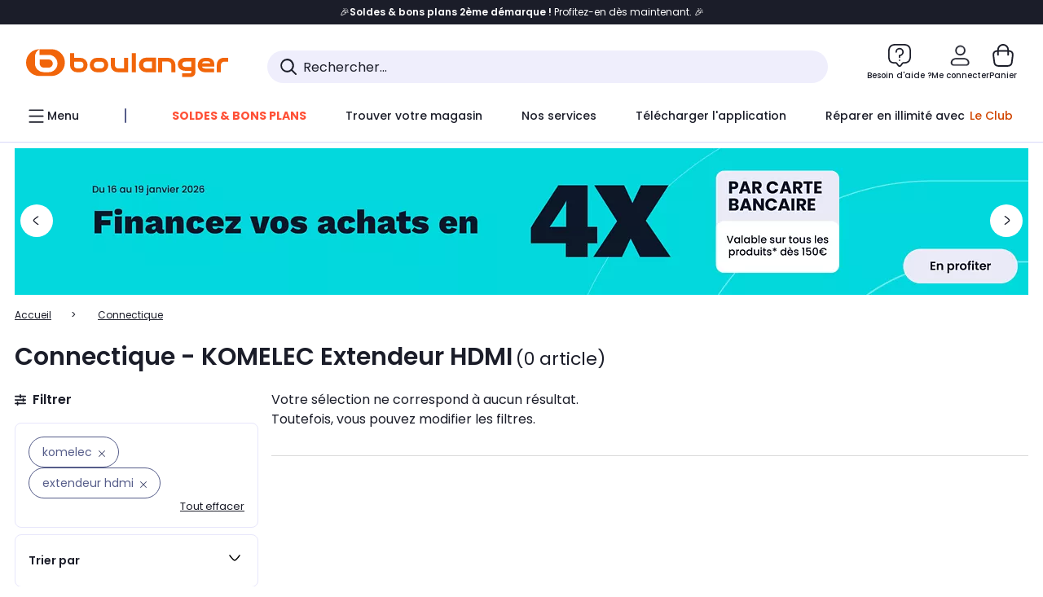

--- FILE ---
content_type: application/javascript
request_url: https://www.boulanger.com/gHepW9/DX/MU/Hzcw/0eNykycWsrWYk/aSOYkzNchJt6QS/bBJnKQVZfQ/ezcyb2c/VZS0B
body_size: 166194
content:
(function(){if(typeof Array.prototype.entries!=='function'){Object.defineProperty(Array.prototype,'entries',{value:function(){var index=0;const array=this;return {next:function(){if(index<array.length){return {value:[index,array[index++]],done:false};}else{return {done:true};}},[Symbol.iterator]:function(){return this;}};},writable:true,configurable:true});}}());(function(){vF();tTV();HgV();var C4=function(){m4=(mF.sjs_se_global_subkey?mF.sjs_se_global_subkey.push(SE):mF.sjs_se_global_subkey=[SE])&&mF.sjs_se_global_subkey;};var B9=function(tN){if(tN==null)return -1;try{var mO=0;for(var v4=0;v4<tN["length"];v4++){var Zv=tN["charCodeAt"](v4);if(Zv<128){mO=mO+Zv;}}return mO;}catch(TA){return -2;}};var Ah=function Xh(KT,MY){'use strict';var MG=Xh;switch(KT){case tM:{m4.push(Xm);try{var hD=m4.length;var UY=sh(R);var Qf=AG(AG(AG(AG(AG(AG(AG(AG(AG(AG(AG(AG(AG(AG(AG(AG(AG(AG(AG(AG(AG(AG(AG(AG(IC[kN()[B4(qm)](Kx,n9)](IC[qD(typeof kN()[B4(LN)],'undefined')?kN()[B4(SY)].call(null,gm,nA):kN()[B4(R9)].apply(null,[xg,vE])][d8()[PT(rG)](sE,m8,OY,Kh)]),C9(IC[kN()[B4(qm)](Kx,n9)](IC[kN()[B4(SY)](gm,nA)][fg()[RR(CG)].apply(null,[Kz,VE,CG])]),R9)),C9(IC[kN()[B4(qm)].call(null,Kx,n9)](IC[kN()[B4(SY)](gm,nA)][qD(typeof lh()[LD(jf)],AG(YN()[dv(S8)](Wv,Nr),[][[]]))?lh()[LD(U9)].call(null,SY,fT,sN,XY,fE,U9):lh()[LD(nY)](PD,P8,wg,EO,Nh,LN)]),hg)),C9(IC[kN()[B4(qm)].apply(null,[Kx,n9])](IC[kN()[B4(SY)](gm,nA)][kN()[B4(Vh)](kO,qm)]),LN)),C9(IC[OD(typeof kN()[B4(x8)],'undefined')?kN()[B4(R9)](cY,Ng):kN()[B4(qm)].apply(null,[Kx,n9])](IC[OD(typeof fg()[RR(D4)],AG('',[][[]]))?fg()[RR(hg)](Kg,w4,L8):fg()[RR(WE)](OG,sh(cf),jw)][fg()[RR(Yw)].apply(null,[MD,vN,TO])]),rw)),C9(IC[kN()[B4(qm)](Kx,n9)](IC[kN()[B4(SY)](gm,nA)][YO()[IT(p4)](mA,CO)]),XD[n4])),C9(IC[kN()[B4(qm)](Kx,n9)](IC[kN()[B4(SY)].apply(null,[gm,nA])][qD(typeof Vm()[GE(ph)],'undefined')?Vm()[GE(Ew)].call(null,KE,AE,sw,Iw,Jg):Vm()[GE(vN)].apply(null,[Qw,dY,PD,OO,mN])]),nY)),C9(IC[kN()[B4(qm)].apply(null,[Kx,n9])](IC[kN()[B4(SY)].call(null,gm,nA)][VT()[MA(BA)].call(null,vN,b4,lE,bY)]),S8)),C9(IC[kN()[B4(qm)].call(null,Kx,n9)](IC[kN()[B4(SY)](gm,nA)][OD(typeof YO()[IT(ID)],AG('',[][[]]))?YO()[IT(rw)].apply(null,[pY,dN]):YO()[IT(M9)](MV,GO)]),WE)),C9(IC[kN()[B4(qm)](Kx,n9)](IC[kN()[B4(SY)].apply(null,[gm,nA])][OD(typeof Vm()[GE(Lf)],'undefined')?Vm()[GE(vN)](fR,w9,sw,CT,gG):Vm()[GE(HY)].call(null,dT,Uz,gw,d9,XY)]),XY)),C9(IC[kN()[B4(qm)](Kx,n9)](IC[kN()[B4(SY)](gm,nA)][OD(typeof zD()[lO(AE)],'undefined')?zD()[lO(Jg)](J4,M4,gE):zD()[lO(hA)](pR,Th,l4)]),mF[If()[mw(pO)].call(null,n9,cf,cV)]())),C9(IC[kN()[B4(qm)].apply(null,[Kx,n9])](IC[qD(typeof kN()[B4(WA)],'undefined')?kN()[B4(SY)].call(null,gm,nA):kN()[B4(R9)].call(null,kh,CT)][YO()[IT(K8)](A2,VG)]),Kh)),C9(IC[qD(typeof kN()[B4(UG)],'undefined')?kN()[B4(qm)](Kx,n9):kN()[B4(R9)](I8,LG)](IC[kN()[B4(SY)](gm,nA)][zD()[lO(CA)].apply(null,[hv,p8,r9])]),JO)),C9(IC[qD(typeof kN()[B4(sE)],AG('',[][[]]))?kN()[B4(qm)].call(null,Kx,n9):kN()[B4(R9)](zf,wE)](IC[kN()[B4(SY)](gm,nA)][If()[mw(zg)](Eg,pR,vx)]),V9)),C9(IC[kN()[B4(qm)](Kx,n9)](IC[kN()[B4(SY)].call(null,gm,nA)][Vm()[GE(Lf)].call(null,WG,CO,Hw,BA,Kh)]),ON)),C9(IC[OD(typeof kN()[B4(xE)],AG('',[][[]]))?kN()[B4(R9)].call(null,r4,ZO):kN()[B4(qm)].apply(null,[Kx,n9])](IC[kN()[B4(SY)].call(null,gm,nA)][If()[mw(hA)](R9,pR,XM)]),ph)),C9(IC[kN()[B4(qm)](Kx,n9)](IC[kN()[B4(SY)](gm,nA)][YO()[IT(PR)](HG,n9)]),gw)),C9(IC[OD(typeof kN()[B4(kT)],AG('',[][[]]))?kN()[B4(R9)].apply(null,[cv,cT]):kN()[B4(qm)].call(null,Kx,n9)](IC[OD(typeof kN()[B4(gw)],AG('',[][[]]))?kN()[B4(R9)](vm,A8):kN()[B4(SY)](gm,nA)][fg()[RR(OY)](pf,l4,Xw)]),Jg)),C9(IC[kN()[B4(qm)].call(null,Kx,n9)](IC[kN()[B4(SY)].call(null,gm,nA)][qD(typeof fg()[RR(Lf)],'undefined')?fg()[RR(NG)].call(null,tg,gw,zg):fg()[RR(hg)].call(null,dE,U9,xN)]),rE)),C9(IC[kN()[B4(qm)].apply(null,[Kx,n9])](IC[kN()[B4(SY)].apply(null,[gm,nA])][lh()[LD(sO)](sh([]),bN,JR,V9,DR,bN)]),vN)),C9(IC[kN()[B4(qm)](Kx,n9)](IC[kN()[B4(SY)].apply(null,[gm,nA])][YO()[IT(Pg)](GM,VN)]),w4)),C9(IC[OD(typeof kN()[B4(T8)],AG([],[][[]]))?kN()[B4(R9)].call(null,Th,IG):kN()[B4(qm)].apply(null,[Kx,n9])](IC[kN()[B4(SY)].call(null,gm,nA)][YO()[IT(xE)].call(null,vg,qN)]),XD[dR])),C9(IC[kN()[B4(qm)].apply(null,[Kx,n9])](IC[kN()[B4(SY)].call(null,gm,nA)][lh()[LD(d4)].call(null,hv,dG,tD,BA,lD,Kh)]),BA)),C9(IC[OD(typeof kN()[B4(qz)],AG([],[][[]]))?kN()[B4(R9)](XE,hY):kN()[B4(qm)](Kx,n9)](IC[OD(typeof If()[mw(UG)],'undefined')?If()[mw(ON)].apply(null,[lA,W8,lN]):If()[mw(sO)].apply(null,[zg,SY,OG])][If()[mw(nY)](CG,pR,L4)]),sO)),C9(IC[qD(typeof kN()[B4(zg)],AG([],[][[]]))?kN()[B4(qm)](Kx,n9):kN()[B4(R9)].call(null,IR,xA)](IC[fg()[RR(WE)](OG,Kh,jw)][kN()[B4(Ov)].apply(null,[wA,jv])]),mF[zD()[lO(Bf)].call(null,w9,JI,G4)]()));var pw;return m4.pop(),pw=Qf,pw;}catch(EA){m4.splice(ED(hD,R9),Infinity,Xm);var lg;return m4.pop(),lg=cf,lg;}m4.pop();}break;case cz:{var bE;var pN;m4.push(Dg);var TT;for(bE=cf;Rh(bE,MY[OD(typeof kN()[B4(IE)],'undefined')?kN()[B4(R9)](cw,vO):kN()[B4(cf)].apply(null,[G9,D4])]);bE+=R9){TT=MY[bE];}pN=TT[YN()[dv(SG)](bG,Xv)]();if(IC[qD(typeof YO()[IT(NG)],'undefined')?YO()[IT(nY)](WV,S8):YO()[IT(rw)](IY,Ww)].bmak[qD(typeof Vm()[GE(pR)],AG(qD(typeof YN()[dv(cf)],AG([],[][[]]))?YN()[dv(S8)](Wv,J):YN()[dv(XY)].call(null,fR,fT),[][[]]))?Vm()[GE(SY)](nw,sh(sh(cf)),CO,cf,V9):Vm()[GE(vN)](YD,jE,hv,qz,EG)][pN]){IC[YO()[IT(nY)].call(null,WV,S8)].bmak[Vm()[GE(SY)](nw,sh(sh([])),V9,cf,V9)][pN].apply(IC[qD(typeof YO()[IT(rG)],AG('',[][[]]))?YO()[IT(nY)].call(null,WV,S8):YO()[IT(rw)].call(null,dh,WR)].bmak[Vm()[GE(SY)].call(null,nw,ID,nY,cf,V9)],TT);}m4.pop();}break;case nK:{var kG=MY[O2];m4.push(zh);var ES=YN()[dv(S8)](Wv,vB);var s6=If()[mw(k3)].apply(null,[JO,JO,Pk]);var RQ=cf;var Ac=kG[fg()[RR(l6)].apply(null,[lN,n1,Kh])]();while(Rh(RQ,Ac[OD(typeof kN()[B4(X5)],AG('',[][[]]))?kN()[B4(R9)].apply(null,[rq,Ot]):kN()[B4(cf)].call(null,xj,D4)])){if(bB(s6[YO()[IT(sE)].apply(null,[r1,zg])](Ac[qD(typeof zD()[lO(LN)],AG('',[][[]]))?zD()[lO(WE)](dR,NQ,A3):zD()[lO(Jg)](qS,kQ,mB)](RQ)),cf)||bB(s6[YO()[IT(sE)](r1,zg)](Ac[zD()[lO(WE)](ph,NQ,A3)](AG(RQ,R9))),cf)){ES+=R9;}else{ES+=cf;}RQ=AG(RQ,XD[pR]);}var KQ;return m4.pop(),KQ=ES,KQ;}break;case nL:{m4.push(F7);IC[zD()[lO(lq)].call(null,l4,qx,Ht)](function(){return Xh.apply(this,[Rn,arguments]);},XD[Lf]);m4.pop();}break;case Rn:{var bs=sP;m4.push(rH);var Hl=YN()[dv(S8)].call(null,Wv,pr);for(var Bc=cf;Rh(Bc,bs);Bc++){Hl+=H6()[TS(Kh)](bJ,sQ,S8,rw,nY);bs++;}m4.pop();}break;case KM:{m4.push(Jv);var fP=IC[YO()[IT(nY)](Vz,S8)][Vm()[GE(Xj)](XQ,nY,TO,AE,gw)]?R9:cf;var Ll=IC[YO()[IT(nY)].apply(null,[Vz,S8])][OD(typeof kN()[B4(S3)],AG([],[][[]]))?kN()[B4(R9)](b5,ss):kN()[B4(GO)](nn,PR)]?R9:XD[R9];var YB=IC[YO()[IT(nY)](Vz,S8)][qD(typeof If()[mw(E7)],AG([],[][[]]))?If()[mw(jw)](tl,WE,Q):If()[mw(ON)](YS,CO,t3)]?mF[If()[mw(n1)](vN,sh([]),zf)]():cf;var QQ=IC[YO()[IT(nY)].apply(null,[Vz,S8])][d8()[PT(Qs)](rw,j1,rB,rw)]?R9:mF[If()[mw(dR)].call(null,Gl,r9,lV)]();var fk=IC[YO()[IT(nY)](Vz,S8)][YO()[IT(E7)](Wd,xE)]?R9:mF[If()[mw(dR)](Gl,BQ,lV)]();var T5=IC[YO()[IT(nY)](Vz,S8)][YN()[dv(l6)](qm,rN)]?R9:cf;var zc=IC[YO()[IT(nY)](Vz,S8)][fg()[RR(Vh)].call(null,Gt,jE,FB)]?R9:cf;var gQ=IC[YO()[IT(nY)].call(null,Vz,S8)][qD(typeof fg()[RR(K8)],'undefined')?fg()[RR(CA)](b1,A3,A3):fg()[RR(hg)].call(null,IG,qm,cv)]?R9:cf;var Ls=IC[YO()[IT(nY)](Vz,S8)][kN()[B4(hv)](TN,DQ)]?XD[hg]:cf;var Mq=IC[kN()[B4(ID)](vj,Hc)][kN()[B4(LN)](hw,V9)].bind?R9:cf;var C7=IC[YO()[IT(nY)](Vz,S8)][OD(typeof kN()[B4(VG)],'undefined')?kN()[B4(R9)](Y1,Yt):kN()[B4(N7)](HO,SY)]?R9:cf;var A5=IC[YO()[IT(nY)](Vz,S8)][qD(typeof kN()[B4(gw)],AG('',[][[]]))?kN()[B4(ls)](PO,BQ):kN()[B4(R9)](UP,fq)]?R9:mF[If()[mw(dR)].apply(null,[Gl,g5,lV])]();var T3;var AP;try{var Ss=m4.length;var YQ=sh([]);T3=IC[OD(typeof YO()[IT(VE)],AG([],[][[]]))?YO()[IT(rw)](Pk,ft):YO()[IT(nY)](Vz,S8)][zD()[lO(zh)](hg,OR,WE)]?mF[If()[mw(n1)](vN,Lf,zf)]():cf;}catch(Is){m4.splice(ED(Ss,R9),Infinity,Jv);T3=cf;}try{var Ul=m4.length;var FS=sh(sh(O2));AP=IC[qD(typeof YO()[IT(lv)],AG('',[][[]]))?YO()[IT(nY)](Vz,S8):YO()[IT(rw)](Kq,qt)][OD(typeof zD()[lO(z6)],AG('',[][[]]))?zD()[lO(Jg)].apply(null,[JB,qz,Qs]):zD()[lO(p4)](sh(cf),c6,Y7)]?XD[hg]:cf;}catch(V5){m4.splice(ED(Ul,R9),Infinity,Jv);AP=cf;}var Q6;return m4.pop(),Q6=AG(AG(AG(AG(AG(AG(AG(AG(AG(AG(AG(AG(AG(fP,C9(Ll,R9)),C9(YB,hg)),C9(QQ,XD[D4])),C9(fk,rw)),C9(T5,jf)),C9(zc,nY)),C9(gQ,S8)),C9(T3,XD[MJ])),C9(AP,XD[qS])),C9(Ls,XD[P8])),C9(Mq,Kh)),C9(C7,JO)),C9(A5,V9)),Q6;}break;case A:{var Fs=MY[O2];m4.push(kB);var qc=Fs[qD(typeof fg()[RR(A3)],AG('',[][[]]))?fg()[RR(Rq)].call(null,s7,Gl,Hw):fg()[RR(hg)].apply(null,[A7,Ht,WH])](function(Z7){return s3.apply(this,[vK,arguments]);});var wH;return wH=qc[YO()[IT(V9)].call(null,kH,Rk)](Vm()[GE(Kh)].apply(null,[sJ,Rq,qm,BA,R9])),m4.pop(),wH;}break;}};var bk=function(){return W6.apply(this,[nK,arguments]);};var tJ=function(O5){try{if(O5!=null&&!IC["isNaN"](O5)){var QB=IC["parseFloat"](O5);if(!IC["isNaN"](QB)){return QB["toFixed"](2);}}}catch(Wq){}return -1;};var R6=function(gS,qq){return gS/qq;};var E5=function(dk,tH){return dk<=tH;};var kP=function(){FJ=["FB2\b","0^T^B","YD\v~B%","QQ\x3f","QV]k3","gAB.","/V<\x00uP\rZU\nW:)\x00^A\v\\H2/B$","BN2\bL\n",";BV+\\J9W%","V","<V \"^CPU","F^1L","|!","\t+",";oP","N","\x07UQA","0","\x00CCP","U","ILd3\bF","N2F<=\x40NVB1\tM\t\n\rD","SF1O","XV\vEsC","UWL5U;YNA^\x3fB/\n","Jk[B.\x3f\x40-\ni","wK3","CI.\'","\bDeXB,\rG","CIxX\x07Y\r=gL[I2","S\\Sl","P9d1\nTM\r","GR2J-","qB:\rV<O7BM\bFB.Lk$B","q]PyCXR","B;^","2P","(Q\x3f","P3","D=\x00\x40;\'}G\vGN\x3f","61","WXF$AT,\nH,\n","-S\r$\n%Q[:GU3","D0S\'\x07T","Fs5F=FqA\v\\Q9","G*","UNRF(\t","TI;B-","VS.","AWFS\tG)$IqFS9b+\nC","CG\veU3L\t1D","FN","tC\vP","P9","AH)K&\v",",\x40NL","YL","_X6Fk3B$4FCYF>\x00F","N\x07\x07B\t!AQBL^","UV6AB1","\t\'\x3f\x07YOAN*\t","RB(%W%","S.f<UQ","QN","U9\bV-","YOoH2\t",",J<\n\x07d[P","UN","1\tW\n\f","QQ","Y","FP5","RPTL","OAD4!F!","/B\t-","\'UW","(","TJ>F<BYEA\n/\tM\'","9W%U","\x40","(W$%&xGEt5F","\x40Pr","]G+LW9","\"L\t!\tSC\v\\H2","CaES)F.=_P\vPCD)","FCN\x3f\ts0\nbC\v\\H","S)_P","} FB0\tM=*EL\bGF,F","P\tTK","","ZJW%YMvH2Q$B","[K3\rG&\v","GB=F8$\nUL\v","F\x3f\v","","UNXB2jU","0RA","jW4\rM\t\'","\x07InV","QQ[D","W3M\t-OSMGT9E","\fh","\b\t[\t\r_FG","\x40$SV7PF8\x00F;<WLYT","\"\n}M\x40K9","RB(/L<\n\rD","\v","\r\'DG\r\x40W","V#","DqVL\t","F#wG\vrF1\tS,","D)UF","P\t\'gGbN8\tw)\fYLp_\x3f\tS\t!\x00","G;Q[1TJ9","UFTc9J-","fO=F\t\x07Q[=\x40A:\tQ","OWN0\t",",\x00*UL","D=\x00O,\x3fQL\vZJ","*oF\r\\Q9|>EC\vP",",^LA\x07\x3f\rOhUSNFT|\rP])OELAN3","TGAF","N2\bF\x07\t","TG","\x3fN\r$\nU","<^ES^","+\x00\x40C\rPf7G","TU;","$\nDG\rvH)W","\'DP\nVS3","\x40","k)#<vPXB\x00F-","S5\b",":u$,\\A\nYF(\tG","Q\\D9",";PQ5F2:^VAN3f\v-","G-","=","[K","9Oog*i D|+r","j+xk\x00F-","|(_V:_EU\\8","\x3fM!uO\\K\bG-","N/8J-\x00\x00D>VS5F","QO"];};var OD=function(kk,I1){return kk===I1;};var OP=function(Xk,jl){return Xk!=jl;};var SB=function(Zt){return ~Zt;};var W1=function(){Ft=[];};var Iq=function(){return W6.apply(this,[nV,arguments]);};var AG=function(Lc,nj){return Lc+nj;};var dj=function(KP){var j3=KP[0]-KP[1];var XJ=KP[2]-KP[3];var wc=KP[4]-KP[5];var LS=IC["Math"]["sqrt"](j3*j3+XJ*XJ+wc*wc);return IC["Math"]["floor"](LS);};var zj=function(ck,r6){return ck instanceof r6;};var JH=function VH(wB,lB){'use strict';var ZB=VH;switch(wB){case A:{m4.push(Y7);try{var Gj=m4.length;var Q3=sh(R);var hJ=AG(IC[kN()[B4(qm)](Pk,n9)](IC[YO()[IT(nY)].apply(null,[mG,S8])][If()[mw(VG)](ON,Rq,Y7)]),C9(IC[OD(typeof kN()[B4(Y7)],AG('',[][[]]))?kN()[B4(R9)].call(null,LB,jH):kN()[B4(qm)].apply(null,[Pk,n9])](IC[YO()[IT(nY)](mG,S8)][fg()[RR(z6)](BB,sh([]),bY)]),R9));hJ+=AG(C9(IC[kN()[B4(qm)](Pk,n9)](IC[YO()[IT(nY)](mG,S8)][qD(typeof YN()[dv(dG)],'undefined')?YN()[dv(VG)](Uz,Aj):YN()[dv(XY)](nt,H1)]),XD[pR]),C9(IC[OD(typeof kN()[B4(r9)],'undefined')?kN()[B4(R9)].apply(null,[WA,wJ]):kN()[B4(qm)].call(null,Pk,n9)](IC[YO()[IT(nY)].apply(null,[mG,S8])][fg()[RR(n9)].call(null,w7,sh(sh(cf)),hg)]),mF[YN()[dv(z6)].apply(null,[Gl,j1])]()));hJ+=AG(C9(IC[qD(typeof kN()[B4(SY)],AG('',[][[]]))?kN()[B4(qm)](Pk,n9):kN()[B4(R9)](NS,d6)](IC[YO()[IT(nY)](mG,S8)][qD(typeof YN()[dv(sO)],AG('',[][[]]))?YN()[dv(VJ)].call(null,G4,nH):YN()[dv(XY)].apply(null,[N5,AQ])]),rw),C9(IC[OD(typeof kN()[B4(qS)],'undefined')?kN()[B4(R9)](CG,p7):kN()[B4(qm)](Pk,n9)](IC[qD(typeof YO()[IT(UG)],AG([],[][[]]))?YO()[IT(nY)].call(null,mG,S8):YO()[IT(rw)].apply(null,[b7,J7])][VT()[MA(ph)](BA,xE,dJ,S8)]),jf));hJ+=AG(C9(IC[kN()[B4(qm)].apply(null,[Pk,n9])](IC[YO()[IT(nY)](mG,S8)][qD(typeof zD()[lO(qm)],AG([],[][[]]))?zD()[lO(x8)](R9,sJ,g5):zD()[lO(Jg)](bY,Jt,rS)]),nY),C9(IC[kN()[B4(qm)](Pk,n9)](IC[YO()[IT(nY)](mG,S8)][YO()[IT(dR)](pJ,NG)]),S8));hJ+=AG(C9(IC[kN()[B4(qm)](Pk,n9)](IC[YO()[IT(nY)].apply(null,[mG,S8])][H6()[TS(Jg)](bY,xE,gw,jk,rE)]),XD[MJ]),C9(IC[qD(typeof kN()[B4(XY)],'undefined')?kN()[B4(qm)].call(null,Pk,n9):kN()[B4(R9)](lJ,lk)](IC[YO()[IT(nY)](mG,S8)][Vm()[GE(JO)](xE,dG,VJ,pj,vN)]),XY));hJ+=AG(C9(IC[kN()[B4(qm)].apply(null,[Pk,n9])](IC[YO()[IT(nY)](mG,S8)][zD()[lO(z6)].apply(null,[UG,hY,PD])]),MJ),C9(IC[kN()[B4(qm)].apply(null,[Pk,n9])](IC[YO()[IT(nY)].apply(null,[mG,S8])][OD(typeof H6()[TS(WE)],'undefined')?H6()[TS(hg)](jc,ZP,w3,Xj,f3):H6()[TS(rE)](sP,xE,sh([]),W8,gw)]),Kh));hJ+=AG(C9(IC[kN()[B4(qm)](Pk,n9)](IC[YO()[IT(nY)].call(null,mG,S8)][zD()[lO(n9)](fT,rt,E7)]),JO),C9(IC[kN()[B4(qm)](Pk,n9)](IC[YO()[IT(nY)](mG,S8)][fg()[RR(qm)](Mj,TO,Eg)]),XD[n1]));hJ+=AG(C9(IC[kN()[B4(qm)].call(null,Pk,n9)](IC[qD(typeof YO()[IT(sO)],AG('',[][[]]))?YO()[IT(nY)](mG,S8):YO()[IT(rw)](IJ,q1)][H6()[TS(w4)].call(null,RH,xE,rw,Eg,Kh)]),ON),C9(IC[kN()[B4(qm)](Pk,n9)](IC[YO()[IT(nY)].apply(null,[mG,S8])][OD(typeof VT()[MA(CO)],AG([],[][[]]))?VT()[MA(LN)].apply(null,[IQ,E7,Jq,sE]):VT()[MA(gw)].call(null,vN,xE,Cs,VE)]),XD[Xj]));hJ+=AG(C9(IC[kN()[B4(qm)](Pk,n9)](IC[OD(typeof YO()[IT(r9)],AG('',[][[]]))?YO()[IT(rw)].call(null,VG,R9):YO()[IT(nY)].apply(null,[mG,S8])][qD(typeof YO()[IT(hg)],AG('',[][[]]))?YO()[IT(x8)](ql,TO):YO()[IT(rw)](UG,RB)]),gw),C9(IC[kN()[B4(qm)].apply(null,[Pk,n9])](IC[YO()[IT(nY)].call(null,mG,S8)][VT()[MA(Jg)](rE,xE,Hj,IE)]),Jg));hJ+=AG(C9(IC[kN()[B4(qm)].apply(null,[Pk,n9])](IC[YO()[IT(nY)](mG,S8)][YN()[dv(qz)].apply(null,[ID,Q9])]),rE),C9(IC[OD(typeof kN()[B4(VE)],AG([],[][[]]))?kN()[B4(R9)](wl,PB):kN()[B4(qm)].apply(null,[Pk,n9])](IC[YO()[IT(nY)].call(null,mG,S8)][OD(typeof kN()[B4(P8)],'undefined')?kN()[B4(R9)].call(null,ds,jf):kN()[B4(dG)](m7,VN)]),vN));hJ+=AG(C9(IC[kN()[B4(qm)](Pk,n9)](IC[YO()[IT(nY)].call(null,mG,S8)][qD(typeof kN()[B4(CO)],'undefined')?kN()[B4(U9)](D6,hA):kN()[B4(R9)].call(null,VN,x1)]),w4),C9(IC[kN()[B4(qm)].call(null,Pk,n9)](IC[OD(typeof YO()[IT(pR)],AG('',[][[]]))?YO()[IT(rw)].call(null,q6,j1):YO()[IT(nY)].call(null,mG,S8)][kN()[B4(qS)](fl,hg)]),pR));hJ+=AG(C9(IC[kN()[B4(qm)](Pk,n9)](IC[YO()[IT(nY)](mG,S8)][U7()[x3(S8)](sh(sh([])),Eg,sh([]),xE,MJ,lP)]),BA),C9(IC[kN()[B4(qm)](Pk,n9)](IC[YO()[IT(nY)].call(null,mG,S8)][kN()[B4(d4)](xc,BA)]),sO));hJ+=AG(C9(IC[kN()[B4(qm)](Pk,n9)](IC[OD(typeof YO()[IT(BA)],'undefined')?YO()[IT(rw)](OH,CG):YO()[IT(nY)].call(null,mG,S8)][If()[mw(VJ)](D4,w3,UP)]),XD[bG]),C9(IC[kN()[B4(qm)].call(null,Pk,n9)](IC[YO()[IT(nY)].apply(null,[mG,S8])][zD()[lO(qm)](sh(sh(R9)),AB,OY)]),Xj));hJ+=AG(C9(IC[kN()[B4(qm)](Pk,n9)](IC[YO()[IT(nY)](mG,S8)][YO()[IT(z6)](Bt,OY)]),XD[Eg]),C9(IC[kN()[B4(qm)](Pk,n9)](IC[YO()[IT(nY)].call(null,mG,S8)][fg()[RR(dG)](Zk,UG,Ew)]),Eg));hJ+=AG(C9(IC[kN()[B4(qm)].apply(null,[Pk,n9])](IC[qD(typeof YO()[IT(P8)],'undefined')?YO()[IT(nY)].call(null,mG,S8):YO()[IT(rw)](Ht,Zk)][YO()[IT(n9)](Tt,w9)]),CO),C9(IC[kN()[B4(qm)].call(null,Pk,n9)](IC[YO()[IT(nY)](mG,S8)][OD(typeof YN()[dv(Jg)],'undefined')?YN()[dv(XY)](Z3,Rt):YN()[dv(CS)](Rk,xB)]),D4));hJ+=AG(C9(IC[kN()[B4(qm)](Pk,n9)](IC[YO()[IT(nY)](mG,S8)][If()[mw(qz)].call(null,cf,WE,VQ)]),P8),C9(IC[kN()[B4(qm)](Pk,n9)](IC[YO()[IT(nY)](mG,S8)][fg()[RR(U9)](sS,JB,pR)]),rG));hJ+=AG(AG(C9(IC[OD(typeof kN()[B4(sO)],'undefined')?kN()[B4(R9)].call(null,UP,rw):kN()[B4(qm)](Pk,n9)](IC[fg()[RR(MJ)](Hw,Eg,M9)][kN()[B4(r9)](zg,dY)]),Qs),C9(IC[kN()[B4(qm)].apply(null,[Pk,n9])](IC[YO()[IT(nY)](mG,S8)][YN()[dv(sE)].apply(null,[z6,zB])]),Kq)),C9(IC[kN()[B4(qm)](Pk,n9)](IC[YO()[IT(nY)](mG,S8)][kN()[B4(Rk)](Os,gl)]),XD[rw]));var F5;return F5=hJ[qD(typeof YN()[dv(Kq)],AG([],[][[]]))?YN()[dv(M9)].apply(null,[sw,Tl]):YN()[dv(XY)](fH,UG)](),m4.pop(),F5;}catch(Nq){m4.splice(ED(Gj,R9),Infinity,Y7);var YH;return YH=zD()[lO(nY)].apply(null,[n9,A3,xE]),m4.pop(),YH;}m4.pop();}break;case tM:{var cl=lB[O2];m4.push(Qs);try{var Kj=m4.length;var Ek=sh(sh(O2));if(OD(cl[kN()[B4(SY)].call(null,BJ,nA)][zD()[lO(dG)].apply(null,[x8,fY,sO])],undefined)){var nS;return nS=Vm()[GE(ON)](jk,UG,jk,ht,hg),m4.pop(),nS;}if(OD(cl[kN()[B4(SY)].call(null,BJ,nA)][zD()[lO(dG)](LN,fY,sO)],sh(R))){var Ak;return Ak=OD(typeof zD()[lO(ph)],AG('',[][[]]))?zD()[lO(Jg)].call(null,sh(sh(R9)),bJ,Pg):zD()[lO(nY)].call(null,WA,J4,xE),m4.pop(),Ak;}var PH;return PH=zD()[lO(S8)].call(null,sh([]),dY,Lf),m4.pop(),PH;}catch(p3){m4.splice(ED(Kj,R9),Infinity,Qs);var Uc;return Uc=qD(typeof kN()[B4(cf)],AG([],[][[]]))?kN()[B4(VG)](Fq,R9):kN()[B4(R9)].call(null,fq,A7),m4.pop(),Uc;}m4.pop();}break;case Y2:{var m1=lB[O2];var Vt=lB[R];m4.push(X6);if(OP(typeof IC[fg()[RR(MJ)](tv,w4,M9)][qD(typeof If()[mw(n1)],'undefined')?If()[mw(CS)](kT,sh(cf),pm):If()[mw(ON)].apply(null,[Sl,U9,MH])],OD(typeof zD()[lO(JO)],AG([],[][[]]))?zD()[lO(Jg)](sh([]),lP,IH):zD()[lO(Kh)].call(null,gw,QG,dR))){IC[fg()[RR(MJ)](tv,vt,M9)][If()[mw(CS)](kT,w4,pm)]=YN()[dv(S8)].apply(null,[Wv,Yz])[H6()[TS(rw)](TB,XE,sh(R9),Rq,nY)](m1,YN()[dv(rE)](jk,HT))[OD(typeof H6()[TS(rw)],AG(YN()[dv(S8)].apply(null,[Wv,Yz]),[][[]]))?H6()[TS(hg)](L6,fB,dG,FB,z3):H6()[TS(rw)](TB,XE,sh(sh([])),Y7,nY)](Vt,d8()[PT(ph)].call(null,bG,LB,r5,z6));}m4.pop();}break;case Ax:{var nq=lB[O2];var V1=lB[R];m4.push(D6);if(sh(zj(nq,V1))){throw new (IC[VT()[MA(cf)](XY,Ok,fR,VJ)])(YO()[IT(dG)].call(null,YA,kh));}m4.pop();}break;case fM:{var xl=lB[O2];var Vs=lB[R];m4.push(AH);var As=Vs[YN()[dv(Wv)].apply(null,[Rq,fG])];var jJ=Vs[lh()[LD(P8)](vt,n9,MS,nY,Et,sh(R9))];var mQ=Vs[VT()[MA(rE)].call(null,Kh,FP,Wt,Kq)];var OQ=Vs[H6()[TS(BA)](Lf,n3,JB,z6,gw)];var Lq=Vs[qD(typeof YO()[IT(CS)],AG('',[][[]]))?YO()[IT(jE)].apply(null,[QG,T8]):YO()[IT(rw)].apply(null,[Il,z6])];var bS=Vs[fg()[RR(VJ)].apply(null,[xD,P8,vN])];var RP=Vs[YO()[IT(qS)](xw,AE)];var Dl=Vs[YN()[dv(g5)].apply(null,[Rl,sG])];var pS;return pS=(OD(typeof YN()[dv(x8)],'undefined')?YN()[dv(XY)](xq,Bl):YN()[dv(S8)].apply(null,[Wv,Dr]))[H6()[TS(rw)](TB,QS,sh(cf),jv,nY)](xl)[H6()[TS(rw)].apply(null,[TB,QS,WE,U9,nY])](As,Vm()[GE(Kh)](wl,n7,dG,BA,R9))[qD(typeof H6()[TS(JO)],AG(qD(typeof YN()[dv(XY)],AG('',[][[]]))?YN()[dv(S8)](Wv,Dr):YN()[dv(XY)](wQ,cB),[][[]]))?H6()[TS(rw)].apply(null,[TB,QS,r9,S8,nY]):H6()[TS(hg)].apply(null,[G1,hq,sh(sh({})),UG,Cq])](jJ,Vm()[GE(Kh)](wl,Rq,r9,BA,R9))[H6()[TS(rw)].apply(null,[TB,QS,sh(sh({})),AE,nY])](mQ,Vm()[GE(Kh)].apply(null,[wl,dY,R9,BA,R9]))[H6()[TS(rw)](TB,QS,R9,n7,nY)](OQ,Vm()[GE(Kh)].apply(null,[wl,sh({}),Xw,BA,R9]))[OD(typeof H6()[TS(S8)],'undefined')?H6()[TS(hg)].apply(null,[Ps,mB,sh(cf),TO,U6]):H6()[TS(rw)].apply(null,[TB,QS,l4,LN,nY])](Lq,Vm()[GE(Kh)](wl,w4,D4,BA,R9))[qD(typeof H6()[TS(vN)],AG([],[][[]]))?H6()[TS(rw)](TB,QS,W8,HY,nY):H6()[TS(hg)].apply(null,[Rt,OB,nY,g5,JB])](bS,Vm()[GE(Kh)](wl,AE,VE,BA,R9))[H6()[TS(rw)](TB,QS,W8,R9,nY)](RP,OD(typeof Vm()[GE(ON)],AG(YN()[dv(S8)].apply(null,[Wv,Dr]),[][[]]))?Vm()[GE(vN)].apply(null,[O1,vN,w4,P7,Ng]):Vm()[GE(Kh)].apply(null,[wl,cf,AE,BA,R9]))[H6()[TS(rw)].call(null,TB,QS,v3,vN,nY)](Dl,YO()[IT(gw)](jM,lv)),m4.pop(),pS;}break;case MI:{var bt=sh(R);m4.push(qs);try{var wS=m4.length;var hk=sh(sh(O2));if(IC[YO()[IT(nY)](wR,S8)][zD()[lO(dR)].apply(null,[sh([]),CJ,x8])]){IC[YO()[IT(nY)].call(null,wR,S8)][zD()[lO(dR)](bN,CJ,x8)][YO()[IT(g5)].call(null,kt,qz)](Vm()[GE(Jg)].call(null,RB,cf,MJ,fT,jf),YN()[dv(G4)].call(null,w9,gG));IC[YO()[IT(nY)](wR,S8)][OD(typeof zD()[lO(PD)],AG('',[][[]]))?zD()[lO(Jg)].call(null,Rk,M5,cP):zD()[lO(dR)].apply(null,[sh(sh([])),CJ,x8])][zD()[lO(VG)](sh(sh({})),vs,vt)](Vm()[GE(Jg)](RB,vt,bY,fT,jf));bt=sh(sh(R));}}catch(B7){m4.splice(ED(wS,R9),Infinity,qs);}var tq;return m4.pop(),tq=bt,tq;}break;case FC:{m4.push(G6);var J3=OD(typeof If()[mw(IE)],AG('',[][[]]))?If()[mw(ON)].call(null,ZH,rE,F3):If()[mw(dY)](qm,sh(sh(R9)),Cg);var ks=qD(typeof kN()[B4(Rk)],AG('',[][[]]))?kN()[B4(sw)](sY,pJ):kN()[B4(R9)](w6,wE);for(var LP=cf;Rh(LP,HS);LP++)J3+=ks[zD()[lO(WE)](nY,sr,A3)](IC[OD(typeof fg()[RR(sE)],'undefined')?fg()[RR(hg)](Nk,R9,pH):fg()[RR(WE)].call(null,HO,sh(sh({})),jw)][qD(typeof kN()[B4(w3)],'undefined')?kN()[B4(UG)].apply(null,[TN,sH]):kN()[B4(R9)](Vh,U1)](q7(IC[fg()[RR(WE)].apply(null,[HO,rw,jw])][H6()[TS(Kh)](bJ,Qc,sh(sh([])),VG,nY)](),ks[kN()[B4(cf)](US,D4)])));var E6;return m4.pop(),E6=J3,E6;}break;case Qb:{var xJ=lB[O2];m4.push(Fq);var mk=qD(typeof Vm()[GE(gw)],'undefined')?Vm()[GE(ON)](vB,w4,Hw,ht,hg):Vm()[GE(vN)](r4,U9,jk,pk,m6);try{var Xl=m4.length;var Ij=sh(R);if(xJ[qD(typeof kN()[B4(w3)],AG([],[][[]]))?kN()[B4(SY)](Zd,nA):kN()[B4(R9)].call(null,pk,M7)][YN()[dv(jv)](Xj,jg)]){var R1=xJ[kN()[B4(SY)].apply(null,[Zd,nA])][YN()[dv(jv)](Xj,jg)][YN()[dv(M9)](sw,vA)]();var mS;return m4.pop(),mS=R1,mS;}else{var dl;return m4.pop(),dl=mk,dl;}}catch(Yj){m4.splice(ED(Xl,R9),Infinity,Fq);var m5;return m4.pop(),m5=mk,m5;}m4.pop();}break;case xz:{var T6=lB[O2];m4.push(IQ);var K6=If()[mw(JB)].call(null,gw,Hw,nO);var Yk=If()[mw(JB)](gw,sh([]),nO);if(T6[fg()[RR(MJ)].apply(null,[Ot,Rl,M9])]){var Eq=T6[fg()[RR(MJ)](Ot,CO,M9)][OD(typeof YO()[IT(M9)],AG([],[][[]]))?YO()[IT(rw)](l7,f7):YO()[IT(hv)].call(null,xT,Ht)](If()[mw(AE)].call(null,G4,Y7,q4));var L3=Eq[YO()[IT(PD)].apply(null,[dD,E7])](kN()[B4(Wv)].apply(null,[g8,rG]));if(L3){var WQ=L3[kN()[B4(g5)](K9,v3)](OD(typeof kN()[B4(sw)],AG([],[][[]]))?kN()[B4(R9)](Xt,m6):kN()[B4(Rq)].apply(null,[KY,CA]));if(WQ){K6=L3[Vm()[GE(rE)].apply(null,[C6,pR,TO,dJ,JO])](WQ[zD()[lO(sE)](sh(R9),Bg,Pg)]);Yk=L3[Vm()[GE(rE)](C6,bG,w4,dJ,JO)](WQ[If()[mw(jk)](CO,Eg,vx)]);}}}var rQ;return rQ=Jc(Fn,[YO()[IT(G4)](km,rG),K6,If()[mw(Gl)].call(null,AE,pR,nE),Yk]),m4.pop(),rQ;}break;case bV:{var pq=lB[O2];m4.push(zl);var R7;return R7=sh(sh(pq[kN()[B4(SY)].call(null,nl,nA)]))&&sh(sh(pq[kN()[B4(SY)].call(null,nl,nA)][qD(typeof VT()[MA(rw)],AG([],[][[]]))?VT()[MA(ON)].call(null,S8,CQ,Lt,J4):VT()[MA(LN)].call(null,S6,Qj,cQ,Xw)]))&&pq[qD(typeof kN()[B4(n9)],'undefined')?kN()[B4(SY)].call(null,nl,nA):kN()[B4(R9)](Rj,rl)][qD(typeof VT()[MA(ON)],'undefined')?VT()[MA(ON)].apply(null,[S8,CQ,Lt,sw]):VT()[MA(LN)](mA,dh,FH,UG)][XD[R9]]&&OD(pq[kN()[B4(SY)](nl,nA)][VT()[MA(ON)].apply(null,[S8,CQ,Lt,G4])][cf][YN()[dv(M9)](sw,QT)](),VT()[MA(sO)].apply(null,[ph,KE,cf,Wv]))?zD()[lO(S8)](Rq,Ej,Lf):zD()[lO(nY)](Hc,zB,xE),m4.pop(),R7;}break;case Fn:{var Vl=lB[O2];m4.push(sw);var Lk=Vl[kN()[B4(SY)].apply(null,[Tc,nA])][VT()[MA(BA)].call(null,vN,xg,lE,l4)];if(Lk){var VB=Lk[YN()[dv(M9)].apply(null,[sw,n6])]();var hl;return m4.pop(),hl=VB,hl;}else{var Q1;return Q1=Vm()[GE(ON)](qN,FB,LN,ht,hg),m4.pop(),Q1;}m4.pop();}break;case Jz:{m4.push(H3);throw new (IC[VT()[MA(cf)](XY,zf,fR,U9)])(If()[mw(ID)](bY,Rq,KN));}break;case vC:{var ll=lB[O2];m4.push(nt);if(qD(typeof IC[If()[mw(MJ)](jw,x8,c6)],zD()[lO(Kh)].call(null,w9,VY,dR))&&OP(ll[IC[OD(typeof If()[mw(jv)],'undefined')?If()[mw(ON)](KE,Wv,Cc):If()[mw(MJ)].call(null,jw,hg,c6)][d8()[PT(MJ)](Xj,gt,Nl,WE)]],null)||OP(ll[OD(typeof fg()[RR(P8)],AG('',[][[]]))?fg()[RR(hg)](U6,P8,Tc):fg()[RR(rG)](FA,hg,U9)],null)){var lQ;return lQ=IC[If()[mw(S8)](qS,P8,Xv)][H6()[TS(sO)](xE,Z1,sh(sh([])),Rl,rw)](ll),m4.pop(),lQ;}m4.pop();}break;case mM:{var Gk=lB[O2];var tt=lB[R];m4.push(w6);if(WB(tt,null)||Vk(tt,Gk[kN()[B4(cf)].apply(null,[cg,D4])]))tt=Gk[kN()[B4(cf)].apply(null,[cg,D4])];for(var Ts=cf,WS=new (IC[If()[mw(S8)].call(null,qS,sh(sh(cf)),ZQ)])(tt);Rh(Ts,tt);Ts++)WS[Ts]=Gk[Ts];var Bq;return m4.pop(),Bq=WS,Bq;}break;case ZW:{var mj=lB[O2];m4.push(Ol);var gq=YN()[dv(S8)].call(null,Wv,fm);var w1=qD(typeof YN()[dv(Kh)],AG([],[][[]]))?YN()[dv(S8)](Wv,fm):YN()[dv(XY)](QP,S6);var Bk=kN()[B4(dY)](Jf,xE);var EJ=[];try{var qP=m4.length;var g6=sh([]);try{gq=mj[kN()[B4(JB)](cA,CS)];}catch(Hk){m4.splice(ED(qP,R9),Infinity,Ol);if(Hk[YN()[dv(ph)](CO,jq)][qD(typeof YN()[dv(PD)],'undefined')?YN()[dv(AE)].call(null,l4,dg):YN()[dv(XY)].call(null,HJ,Y1)](Bk)){gq=zD()[lO(g5)](IE,ZA,IE);}}var V7=IC[fg()[RR(WE)].apply(null,[p9,sh(sh([])),jw])][kN()[B4(UG)](fD,sH)](q7(IC[fg()[RR(WE)](p9,qS,jw)][H6()[TS(Kh)].apply(null,[bJ,gs,Gl,w3,nY])](),Vq))[OD(typeof YN()[dv(cf)],AG([],[][[]]))?YN()[dv(XY)](Y3,zt):YN()[dv(M9)].call(null,sw,DG)]();mj[kN()[B4(JB)](cA,CS)]=V7;w1=qD(mj[kN()[B4(JB)].apply(null,[cA,CS])],V7);EJ=[Jc(Fn,[OD(typeof fg()[RR(n1)],'undefined')?fg()[RR(hg)].call(null,GJ,sh(sh([])),vS):fg()[RR(V9)].apply(null,[Sz,Kh,bG]),gq]),Jc(Fn,[YN()[dv(LN)](vt,H0),E1(w1,R9)[qD(typeof YN()[dv(ID)],AG([],[][[]]))?YN()[dv(M9)](sw,DG):YN()[dv(XY)](O3,jS)]()])];var Pv;return m4.pop(),Pv=EJ,Pv;}catch(Es){m4.splice(ED(qP,R9),Infinity,Ol);EJ=[Jc(Fn,[fg()[RR(V9)].apply(null,[Sz,Gl,bG]),gq]),Jc(Fn,[YN()[dv(LN)](vt,H0),w1])];}var nB;return m4.pop(),nB=EJ,nB;}break;case Id:{var v6=lB[O2];m4.push(hY);var O7=OD(typeof Vm()[GE(w4)],AG([],[][[]]))?Vm()[GE(vN)](xt,pR,v3,Mj,b4):Vm()[GE(ON)].call(null,K7,S8,Lf,ht,hg);var Vc=Vm()[GE(ON)](K7,JB,XY,ht,hg);var Nc=new (IC[kN()[B4(IE)](LK,VE)])(new (IC[qD(typeof kN()[B4(LN)],AG([],[][[]]))?kN()[B4(IE)](LK,VE):kN()[B4(R9)].apply(null,[WP,dG])])(kN()[B4(AE)](Mv,bQ)));try{var Yc=m4.length;var nk=sh(R);if(sh(sh(IC[YO()[IT(nY)].apply(null,[lT,S8])][zD()[lO(MJ)](lq,Om,jw)]))&&sh(sh(IC[YO()[IT(nY)].apply(null,[lT,S8])][zD()[lO(MJ)](VE,Om,jw)][YN()[dv(jk)](TO,KD)]))){var CP=IC[zD()[lO(MJ)](w9,Om,jw)][YN()[dv(jk)](TO,KD)](IC[YO()[IT(JB)].apply(null,[Ug,p4])][kN()[B4(LN)](Yg,V9)],zD()[lO(l4)].apply(null,[VJ,Q,Qs]));if(CP){O7=Nc[YN()[dv(G4)].call(null,w9,q9)](CP[qD(typeof fg()[RR(MJ)],'undefined')?fg()[RR(V9)](MN,jv,bG):fg()[RR(hg)].apply(null,[z7,sh(sh([])),Lj])][YN()[dv(M9)].apply(null,[sw,XT])]());}}Vc=qD(IC[YO()[IT(nY)](lT,S8)],v6);}catch(SQ){m4.splice(ED(Yc,R9),Infinity,hY);O7=OD(typeof kN()[B4(HY)],'undefined')?kN()[B4(R9)].apply(null,[vl,Pt]):kN()[B4(VG)].call(null,QY,R9);Vc=kN()[B4(VG)].apply(null,[QY,R9]);}var rJ=AG(O7,C9(Vc,XD[hg]))[YN()[dv(M9)](sw,XT)]();var Ds;return m4.pop(),Ds=rJ,Ds;}break;}};var qD=function(tS,bc){return tS!==bc;};var qB=function(){return ["J!Z%,$\fN","I.","\bOEU&6DG3Z$8r][\x40#n4&\rGyM/;*\x07",")hbr\f!`j\rz\r\t9xrb1JD#P\'\x3f\"BL+X/7*ZT3\x407/2R\\ppjq^x\rivx","(*7\r","-_Vz","1)","4*NJ","G#W\'*6IO,]6 h]C.\x401","b","YC1A++ ","_I\f[5<7(JU%","\x07","\'R%X\'4 Y_","\rP}","t","pq+*ip4*3wq[-:rg=cy","+:*","D)\x40,<6","ES-V\'+^H4","R/a2) hG3Q","[_.Z\'+\nOB)\x40+6+\nGy*G5*\nOC$","2Q16)N","B,m+E"," _T!W6\'\b\x40n%U0-\'JR]/<6JK0","6Z07","S\'-","k5$_q!\x40++DK0\x40","\\I7v","","U0Q#2 ","%6",">6X",")\nXRD00DV/G6\r",")$XCX-81","B3]",":$\x07GC$g\'5 BS-","!8+\bNJ!V.<","\bBR9","d)S\v71","\"^Q,=*","$[!,(ER","\bYC!\x40\'\v NR]%7$\x07O-Q-,1","28\"IJ5F","&D\\)X.8e/N\x40!A.-e;GS\'+7","2*jg\bF7:\b:jg\v}!*io1}!*jI\'p\x07-HI\'u1G);v\rngX7\x001[|rrr;v\'cg#e=Q|~\x00w=^B\rW\x00!*mEsv18\x3fcg\n\f\x00#ngf3;w\x07^^7w$*i^u:v)XG`\nSig|\x079ZDrX7!2(Mgu\x00hr!gu*m^u<\x00\x00g\f(R.p\x07!_D*e6\" Bgy(Z^^u\v=RB\b~2;(\rcg\n\f\x00#sU.m*jg\t\x07\x07!`qe2*jg7:\b:jg,X\f)j^u\x00g\tW\x07>mc7u\x00g\v}!*hp-\x00r\x07&jg,X\f!*lD\x07b7v9D^7q!|D6P*jg`72*hp-+\x07&jg,X\f!*`r\\*:.%]|\x07b\x00=\b\bjH7q$\"Cc7u\x00{Cy)fhp2*hp-4-Sjgp06\"*g~\r\tsU.m*jg\rl\x07!Yp*e2*jeZ7:\b:jg.P/ng~/:j^u.g\re(!Rhv!*hu\b[r\b:jg\x00!bC*e2*je|7\b\b:jg-Lv)j^u\nw\"gp\x07!|Ce\b\b:jg-\\+)j^u\rw:gp\x07!Fke\b\b:jg.};*g~v\nSigu!XCe!*Mz(\x07G|-P-8\x07ZGrL6wR\\E~8=Bqrv<!k(y.Bhu!Juv}2*lssf;8^EH7q$\"L\r\v}2*hD\b^\x07=QD\x07X(&\bjH7q&jd.P2;(9]Bxe!_B\n&:jdszr\x00!p\bd\n\"jc7u\fv9RG,72.jgy(!RI\'u1B\b~2;(Mgu\x00#\bfc7u+\fgy)1I\'u!Yp0\f\x00.g~-\x00/:jc7u8 Bgy.rH7q&jg+\r)/ngw+\x07&jg+\x40+!*mEsv18\x3fcg\n\f\x00.g~/:j`u!Rk*e6\"/ng~:jc7u\nw\'ngn1^EB\x07^\n&jg+\r`t&jgu40_Mgu\n_g~/\x07&jg+\r!2(Bgy+\"R^u\x07:\r=QG\rW72*jg$W$*oL#e.g~\x07&jg+\r)!*lD\x07b7v9D^7q!{qZ\n#Bgu2.Mgu\x3f\n_g~/\x07&jg+\r!2(Bgy+\"R^u\x07:\r=QG\rW72*jg$W$*oL!}6\"&g~\x00C\'u%}8y.RrT7}$*h8\f\x07e+p\x07!ske\b\b:jg-L7)j^u;\bgp\x07!gp:e\b\b:jg,b\b)j^u=.\x00gp\x07!|E*e\b\b:jg.Pt)j^u\v\"gp\x07!Dre\b\b:jg-\x40)j^u\x00\n:jw\re:g\re\x07&jg,W5/ngz)8\nBgy9]sb6^^u\f\x00v!Gf.\vGDb7=\b\bjH7q&jg-L7(Bd!}6\"<Bgx#\x07&jg-L*gf\f\x009D^u\f\x00cg\v}2*nrrr8\b:jgrz4:}\bjH7q&jg+\x40(Bg(y)=ahw+$\"`I(F2*nrrr8\b:jd.~*;(9]D#W72.jg\r+\x07&jd*=ngb/;R]E3W72.jg#C!ue6\"Bgy\x00ZCB\x07^\x079QE~r!2(Mgu\x006\" Bg\v}6\"*gf\f\x009D^u:R^7w$*h\\y(sn1}6\"Bgy\r)CE.z.\n^H7q-&jg-L(Bg&S!gpx\f!gp:e2*jdW!Xp8\f=Gwy(^^uw=tL.;=^B\bz<9C|p*;3cg|+*jd+\f\bjg}$ =&jg,n;*Mgu<=&jg+\x402*jd!v2*hD\x07\x07^ipf\n!}pb$\r.Rnt#W\x00 \"jgu:$\"fI-2*hBs[r\x07Sjgcz2*hB+_!}u#C$*mpu!XD3ew!CErb\f.cg|+*jd!M+=&jg+e;*g~#\ns\"jc7u\fv9RG,72.jgy.%|I\'u1B\b~2;(Mgu\x002*hBqU+\x07&jd,zr:(\x07^|u\f\x00#f\\y(fhu!Dr\v}2*hGqU$*ic7u8\'fc7u8\"gy(BI\'u!`q\n\f\x00.g~0\v/:jI\'m!Yt3e(GD-Pr8\b\biqy*lO\x07.\\c7u8u\tfc7u8u2gW$*lpv}!*hsmr\"lc7u\f\ts7uc+p\x07!e|e\b\b:jg.~)j^u\x00t\fgp\x07!\x40Ce\b\b:jg-z)j^u\f*gy(lc7u\f\tcgy.Z\x40hu!Rk(y+\"R^u;=^|sf-!2.g~\"cg#e(%D~;w9Gw`\nSigu!Rt*e2*hrg+\"`I\'u\\~8\x07^B\n\f\x00\"g~;\v\"g~:-&jg.~2\bg~(:jc7u=vg~;\v6Sg~\f\"jI\'E+\x07&je\bv*:+%Gur72.jg1}#=&jg.~}g~)<:jc7u=.\x00g~\x076g~;\v6g~\f\"jI\'E+\x07&je\bv*:+%Gur72.jg1}\n#v\fg~(\x3f:jc7u:/\'ngn1^EB\x07^\n&jg-z2*h|\bS!Aq\r6\"*gf\f\x009D^u\x00!Q^7w$*iey)*\\hu!Rk(y)*\\I\'w+4\"jc7u\v:-RErb\b;+8Mgu6\"*gf\f\x009D^u\x00!Q^7w$*i^7q!sk\rC!skeh=&jg,r+2\"Mgu2&:jgy\x00gy+|c7u=w\x07^|\x07\rq!*n-*8}\bi^u\n:v9CE.f:}\bi\\\v}2*lssf;8^EH7q&jg,D6\"*gn=\r![D-Q$*i\\y:g\v}!*htmr\x07&jg`\x071X|,=cgy.9|qy*ah5!*hs}r\x07&jg.};!*lD\x07b7v9D^7q!np1}2*it\re(%D~\x00=\b\bjH7q$\"jI\'E+\x07&je\bv*:+%Gur72.jg\'_!yk*e2*hE*}!yk3W\x002*iu#C-ahp2*htU4-Sjg],2*hp:u-a\\y.hp2*je_1G);v\rngX7\x001[|rrr;v x\'u$Mwx7!*hwCr\b:jga!bC*ehr RN7u(cgu\b8q\bjgs=*g~\v<1RB\'u\x07*i#e)9Bhv-","> cO\'\\\x0771DV9b#50X","GI\'],!","6+NU3U%<","m","#C","A1<7*LC.\x4081\n","f\x00]6<7\n_I2","IL%W6","\bGI3Q","G6U+5\rBA(\x40","*gO.Q","L--","U2) Oe(].=","|R","!\fNpyNQ%F","R$*","FG0","!+<_I","* bH4Q0/$\x07","F067","\n_R!W*3ER","!85^T%","YC3A.-\v\nFC","D\'/","$JX7>hEr$67Kevd\vy\x07DQ3Q0*","\vqohiF","!\n_C","|5*~5W\b*\x40\nz\x00*jl+n\b:fwu)%jdL:Epu\t\bLe)v3Cq)u\t\x07Le)u3Ca)u\tLe)w3LO)u\tLe)w#Ce)u\tLe)v\tLe)u\t\rLe)p3LS)u\tLe)q3L)u\tLe)pt-iC)u\tLe)w\tLa)u\tLe)vtCe)u\tLe)ptCa)u\tLe)qtL_)u\t\nLe)utLu)u\tLe)wtL)u\tLe)r\tLW)u\tLe)v#-iC)u\t\bLe)r#Lu)u\tLe)r\tLe)u\tLe)p#LG)u\tLe)p3LO)u\tLe)w3Ca)u\tLe)vtLi)u\tLe)u#LS)u\tLe)r3-iC)u\t\x07Le)r#Lm)u\tLe)q\tL\r)u\t\rLe)p3LO)u\tLe)q#LG)u\t\vLe)v#Ci)u\t\tLe)r\tLK)u\tLe)r3Cm)u\t\bLe)v\t-iC)u\tLe)u\tL)u\t\x00Le)q#Ce)u\t\bLe)v3La)u\tLe)p#Ci)u\tLe)r#Lm)u\t\fLe)ptLC)u\tLe)wtCG)u\tLe)w3-iC)u\x00\b.\\ge\x00u*old)*RMu0,*ol`s(\x00iu\t\\A\b\f3,*ol{th\b=\x40Mu0,*olz!YeEu0,*iwq5:Epu\x00a*jh%)\x00*jl4c\b:fwu)%jdL>oopu\x00*Ft+[%*jlbz\b)J5nq\x3fD\bu\ba\x07*jcu1<ow|5*Zv5q5\x3f\x40H{<<ZSu<Lntq5\t}A(\x00%*jmq5:~u1<fEq5:Gpu\x00\b.\\gau*`oL=}pu\x00*\x40lL\tlp5nq\v*\\cu=]Bu*b5e\b*F9z*jlb**GpL5*jl5y(\b#\\gu80.\\g`)2*jl5y1:\x07.\\ga*jlb1:\x07%jb|5*i)u\x00*F9\'*jgr\f:*jlb3a#\\gu6:*jly6\x3f_E&uSku)Lgu\x07\bEl(Q!\b)J:e<2sH\bu\ba\x07*j`u*ou=oq5:sl9m7\x00*jB0Wr<\bF`uL5#*zg\x07\'*jga7m*jlg&\x3f_\x40G,\x00*Lgu\x00*jl2g8\b\nj}","#[&<BH4u6","#U6:-","B!M","4Q046",":$\x07Gv(U,-*","3`","#)7*[o.r.0\"_","K3y#!^E(d-0+X",".86bH$Q:#","DV%Z","#\\\':.\"[T]%7$\x07X",":!\btG$[)*\nXH&Uuo5\rH|\fY!\x3f)4jT2U;","NT","+40\x07","*5\n\\H","5+$","8BJ6Q05,\fCR`d.,\"FbH","\x40)F1-\tJB","G68&\x00gC.","7[J!W\'","N4\x402*","NW5Q1-\n\x40C\f[!2","Z-.","[7:-.]C.\x40","\fNR]/<*_g#\x40+/ )BR3","8","#31","\x40#\x40","\rU61"," ","\'Q61GC-Q6+<","0!","P+*5\n_E(q4<+","+)qAQ1o","/Z/60NK/B\'",")7_I#[.","\v\t","s","$[,<","B+*,\tGC","+\v NR","%*2xO\'Z#5HC)B\'=","U2)\bEI2b\'+6DH","&\x07BC.\x40\n<,\fCR","IT","FCZ6","$+*hN!F6!","!Fg5\x40-4$BI.","3Q,=\x07JE/Z","\x00N_5D","5\nLC","h","U!: \x07NT!\x40+6+","W0<$N"];};var Gc=function N1(d7,P1){var Mc=N1;for(d7;d7!=Pz;d7){switch(d7){case SK:{d7=Pz;return Gq;}break;case W2:{return Xs;}break;case Ab:{d7=Pz;return IB;}break;case nd:{var fJ=P1[O2];d7=Pz;LJ.Fz=hB(YK,[fJ]);while(Rh(LJ.Fz.length,FB))LJ.Fz+=LJ.Fz;}break;case KK:{d7+=dn;m4.push(JS);Tk=function(M6){return N1.apply(this,[nd,arguments]);};LJ(C1,A3);m4.pop();}break;case JL:{d7-=Zr;while(Vk(mH,cf)){if(qD(lj[Sv[hg]],IC[Sv[R9]])&&bB(lj,HH[Sv[cf]])){if(WB(HH,ps)){Gq+=B1(cK,[Nj]);}return Gq;}Gq+=B1(cK,[Nj]);Nj+=HH[lj];--mH;;++lj;}}break;case Cx:{d7=Pz;for(var kj=cf;Rh(kj,XB.length);kj++){var OJ=P6(XB,kj);var PS=P6(Sk.T0,r3++);wt+=B1(cK,[E1(SB(E1(OJ,PS)),RS(OJ,PS))]);}return wt;}break;case O2:{d7+=Ab;var B6=P1[O2];var IB=AG([],[]);var Nt=ED(B6.length,R9);if(bB(Nt,cf)){do{IB+=B6[Nt];Nt--;}while(bB(Nt,cf));}}break;case cC:{d7=Pz;var nQ=P1[O2];LQ.bF=N1(O2,[nQ]);while(Rh(LQ.bF.length,n4))LQ.bF+=LQ.bF;}break;case sK:{d7=Pz;for(var Ms=cf;Rh(Ms,hS.length);++Ms){fg()[hS[Ms]]=sh(ED(Ms,hg))?function(){return Jc.apply(this,[HM,arguments]);}:function(){var Jk=hS[Ms];return function(DP,bj,Kt){var Dc=ml.apply(null,[DP,d4,Kt]);fg()[Jk]=function(){return Dc;};return Dc;};}();}}break;case IX:{while(Rh(E3,O6.length)){YO()[O6[E3]]=sh(ED(E3,rw))?function(){return Jc.apply(this,[Kn,arguments]);}:function(){var cH=O6[E3];return function(ZS,NB){var Us=LQ.call(null,ZS,NB);YO()[cH]=function(){return Us;};return Us;};}();++E3;}d7+=IV;}break;case Kr:{for(var b6=cf;Rh(b6,SS.length);++b6){If()[SS[b6]]=sh(ED(b6,ON))?function(){return Jc.apply(this,[PX,arguments]);}:function(){var gJ=SS[b6];return function(VS,I7,NJ){var Uq=Sk(VS,sh(sh(cf)),NJ);If()[gJ]=function(){return Uq;};return Uq;};}();}d7=Pz;}break;case EM:{m4.push(I3);Mk=function(Aq){return N1.apply(this,[cC,arguments]);};LQ(Hs,rj);m4.pop();d7=Pz;}break;case cK:{var SS=P1[O2];Z6(SS[cf]);d7=Kr;}break;case zM:{var JJ=P1[O2];var GS=P1[R];var LH=P1[Jz];var wt=AG([],[]);d7+=l2;var r3=lH(ED(LH,m4[ED(m4.length,R9)]),D4);var XB=M3[JJ];}break;case GF:{d7=W2;if(Rh(dQ,QH.length)){do{var C5=P6(QH,dQ);var dS=P6(QJ.RK,Mt++);Xs+=B1(cK,[RS(E1(SB(C5),dS),E1(SB(dS),C5))]);dQ++;}while(Rh(dQ,QH.length));}}break;case MW:{var c7=P1[O2];Sk=function(AS,wq,Zs){return N1.apply(this,[zM,arguments]);};return Z6(c7);}break;case JW:{d7=Pz;ps=[qm,pt(hg),R9,pt(jf),pt(hg),pt(Y7),n9,pt(Jg),XY,nY,jf,MJ,IE,ON,pt(JO),pt(IE),AE,pt(G4),cf,XY,pt(XY),pR,pt(pR),pt(CO),M9,pt(V9),R9,MJ,pt(S8),pt(R9),pt(LN),rw,pt(hg),R9,JO,pt(LN),pt(Kh),pt(hg),nY,pt(WE),Kh,pt(M9),HY,pt(S8),Jg,pt(x8),Rl,nY,pt(S8),nY,pt(ON),S8,pt(S8),pt(hg),Jg,R9,cf,pt(R9),pt(hg),Jg,pt(Kh),V9,pt(Jg),pt(Jg),HY,pt(XY),pt(Kh),nY,pt(Kh),nY,pt(JO),pt(LN),ON,pt(MJ),MJ,pt(Qs),D4,pt(Kh),cf,pt(hg),jf,pt(Qs),Xj,rE,pt(Kh),cf,jf,ON,pt(XY),V9,pt(Jg),V9,pt(vN),BA,pt(S8),XY,pt(jf),pt(Jg),ph,cf,pt(Kh),pt(R9),cf,cf,jk,pt(ON),XY,jf,pt(rw),LN,pt(vN),jf,pt(LN),vN,pt(vN),pt(Ew),pt(hg),ph,pt(x8),VE,pt(S8),WE,pt(WE),XY,nY,pt(R9),pt(n9),r9,pt(HY),V9,nY,pt(Xj),vN,JO,pt(WE),JO,pt(LN),pt(hg),Kh,pt(ON),pt(V9),w4,MJ,pt(LN),jf,cf,pt(WE),pt(S8),pt(ph),Kh,Kh,pt(V9),MJ,pt(MJ),pt(S8),S8,LN,pt(LN),Kh,jf,pt(BA),jf,pt(S8),V9,pt(S8),pt(hg),pt(S8),jk,pt(WE),ph,pt(JO),S8,pt(Kh),XY,XY,pt(MJ),pt(Kh),pt(S8),Jg,pt(V9),pt(R9),pt(V9),n1,LN,pt(S8),pt(nY),V9,pt(M9),HY,pt(hg),pt(LN),jf,pt(XY),pt(Qs),n4,cf,pt(LN),LN,pt(WE),pt(dY),cf,V9,pt(Kh),rE,R9,pt(D4),MJ,vN,pt(Kh),XY,pt(n9),SY,pt(S8),V9,hg,vN,pR,pt(V9),pt(hg),pt(nY),vN,pt(jf),LN,XY,jf,pt(Lf),vN,XY,pt(MJ),R9,V9,pt(V9),V9,pt(Jg),V9,pt(MJ),Kh,pt(hg),vN,pt(rw),Kh,pt(CO),CO,pt(Kh),n1,pt(w4),V9,pt(ID),d4,ph,V9,R9,pt(MJ),nY,pt(R9),pt(Gl),z6,CO,XY,pt(ON),hg,jf,XY,pt(SY),D4,pt(rw),ph,pt(D4),BA,Jg,pt(pR),pt(Xj),D4,rw,pt(rw),Kh,JO,pt(R9),pt(Kh),pt(hg),vN,jf,pt(XY),pt(Kh),cf,Jg,pt(WE),pt(S8),V9,nY,pt(jf),pt(hg),pt(JO),rE,hg,pt(hg),pt(LN),pt(Kh),XY,pt(MJ),R9,pt(R9),pt(Jg),Kq,pt(vN),Jg,hg,pt(hg)];}break;case MI:{var xS=P1[O2];var Rs=P1[R];var Xs=AG([],[]);var Mt=lH(ED(Rs,m4[ED(m4.length,R9)]),XY);d7=GF;var QH=qQ[xS];var dQ=cf;}break;case bV:{var fQ=P1[O2];QJ=function(K1,Pl){return N1.apply(this,[MI,arguments]);};return L7(fQ);}break;case B0:{d7+=kC;DJ=[XY,pt(JO),rE,pt(hg),MJ,JO,cf,pt(rw),pt(d4),vt,pt(n4),n4,pt(n4),pt(Wv),LN,rw,cf,cf,Rq,pt(n4),pt(V9),MJ,pt(MJ),pt(S8),S8,LN,pt(LN),Kh,jf,pt(IE),Kq,pt(vN),vN,pt(ph),[rw],pt(z6),D4,vN,pt(vN),vN,pt(R9),cf,pt(jf),pt(R9),D4,vN,pt(ph),pt(Jg),pR,rw,pt(WE),pt(rG),M9,LN,pt(jf),pt(JO),vN,P8,XY,[LN],vN,pt(jf),LN,pt(Rl),x8,[cf],pt(R9),ph,pt(Jg),jf,pt(IE),r9,pt(qm),P8,ph,pt(Ew),Jg,Jg,pt(Jg),JO,nY,pt(qm),x8,pt(S8),rw,pt(nY),jf,pt(vN),pt(hg),ph,pt(Qs),Jg,[hg],ph,pt(hg),S8,pt(n9),D4,pt(rw),LN,R9,V9,pt(Rl),M9,LN,pt(n9),U9,pt(R9),pt(jf),R9,[rw],pt(hg),pt(ON),V9,pt(rw),pt(V9),JO,pt(WE),R9,pt(vN),Jg,hg,pt(JO),vN,pt(Jg),jf,pt(LN),ON,n4,cf,pt(LN),LN,pt(ID),hv,vN,pt(rw),pt(hg),pt(Jg),hg,Jg,pt(Kh),jf,pt(S8),pt(G4),W8,pt(V9),rw,ph,pt(hg),pt(gw),pt(hg),vN,[R9],pt(Gl),JB,pt(nY),w4,pt(nY),pt(hv),z6,LN,Kh,pt(Hw),z6,jf,pt(LN),vN,pt(vN),x8,cf,pt(rw),pt(S8),pt(pR),Jg,n1,pt(IE),rE,ph,R9,pt(jf),pt(UG),rG,pt(rw),vN,R9,pt(LN),pt(V9),cf,n1,pt(rE),pt(LN),hg,ON,[LN],V9,pt(vN),w4,pt(gw),ph,pt(XY),S8,rw,pt(pR),S8,ph,[cf],XY,pt(R9),pt(JO),pt(qS),pt(vN),nY,pt(Xj),vN,JO,pt(WE),pt(WE),rw,pt(n4),pt(Jg),pt(gw),BQ,pt(vN),Jg,pt(Kh),pt(hg),ph,XY,jf,pt(rG),ph,XY,pt(MJ),Kh,LN,XY,pt(BA),HY,pt(XY),pt(Kh),[hg],XY,nY,pt(dR),x8,pt(XY),cf,pt(Lf),Eg,pt(LN),pt(hg),ph,pt(dG),dG,cf,pt(hg),pt(XY),pt(S8),vN,pt(R9),pt(ph),R9,jf,pt(V9),pt(S8)];}break;case mI:{var hS=P1[O2];d7=sK;X7(hS[cf]);}break;case xz:{d7=IX;var O6=P1[O2];Mk(O6[cf]);var E3=cf;}break;case jr:{var lj=P1[O2];var vk=P1[R];var vH=P1[Jz];var HH=P1[lM];d7+=FV;var mH=P1[Kn];if(OD(typeof HH,Sv[LN])){HH=ps;}var Gq=AG([],[]);Nj=ED(vk,m4[ED(m4.length,R9)]);}break;case xn:{d7=Pz;MQ=[[pt(S8),pt(Kh),Jg,pt(Kh),nY,pt(R9)],[pt(Kh),nY,pt(R9)],[S8,pt(S8),WE,pt(WE)],[pt(XY),V9,pt(Jg)],[pt(R9),rw,R9]];}break;}}};var bq=function(){return W6.apply(this,[jr,arguments]);};var Sc=function(){return ["\rc","I(8","t]I~{//ZS_","\n","\\#/X/A^3S8","D8","F\v(S\x3f4W^B\f\'Y$<[W","\b\x3fI88","E)","\\","L\"DwaL","I53V9FN\n\x3fN#/","QH2_>2XFN\n","N8[",",J;","`;VJ","0[ ","Y-1V#KE\f6_\x3f4F#BN=R<F","[*)P~D","Q^\n,_\")f\x40B\b*","*F","W_0;[>)WS_,7W).A_[",";L%>P4S_","V_[;N%2[","\x40N:_>8G","QDB;w)0ZK","ZB*","B^2S\x3f5","WX\v\x3f])","\x40Y,","]^:","TVY-I","E","7R","\x3f8A","X\f,S<\rGJR>,U!G]Y\v","\'-_\")","0Hx","52",">"," 9F","_t\v$","\x3fO82S^G","+\\\x40J\f;","GG^3EF._","T#/X^","WM\n;I$","7N","M9_8A\x40L*I","Q\x40","<;L%>P=]_1T\t+PF","*\\VD\rY#-P5\x40Y,","7N)/T]YX,_\x3f(YB\v~T#)\\\v<P)>A","PGF,[.1P","QD0_/)\\\\",";N\t1PWE\fC9","M-)\\wS\b,_\x3f.\\\\n\n,U>","\\J;","n\rj9v","N\x3f)","/1\\\\_ ","/2[[Y[\x3f.B\x40O",";ZwJ6","S\">YVN\v","BPl4T*2",")Z#FY0]","","^#>\x40WE\fU(8","[O","[X(\x3fH-0|DJ7^","","\x3faf2|","+PVD\n","wZ","^J\v*","TQN;H-)\\\\b=V99\\Ul\n\x3fL%)L",")P\bF","","0","Q|D\f\nH->^","AH\n;_\"","qFG\b","BPO\n7L)/j/QC\n","<Es[,7W)/","","J9.]","]\n","L*u;3e][,N5PQY.N#/","Y#2^Wn\x3fX 8Q","ZYN+J","WX\f","S\x40\'","]))c[H-","{9z3gx","2U/<A]E","9<Q","R8)E\bW","J",">QmJ1k<2T\\Mi\f<;V*~F8V\rG_B\v;","._><","\x3f.A","\"2[","v<\x40]M2V","^-)T","`[_~j <L\x40","#:","\\VFB",",,tCd#","L3W-",";N/Z\x07AN\n","BP-N#","51^91P","4e]_R#)ZSX\f",";L","a5j9\f\r","2[]^6I8<G","\x40RX-N-)PWE\f~M%)]G_X=[8>]P]YX8S\"<YK",";L%>P][E1","O2N",">8XDN","\x07)_\"g","S",")","]^6I8<G","\'\\\x00","+V \vPAB0v%.A","AH\b+","z\f)Z#FY0]<R","I\n1M\x3f8G","0J ",".N","S\"9P\bWO<","`q","L#4Vgy1","SG\r;I","}\'Rs$`qA3$Oe","ZN","YA_6\x3fW)"];};var Rh=function(zH,F6){return zH<F6;};var W5=function(hs){var dP=hs%4;if(dP===2)dP=3;var vQ=42+dP;var xP;if(vQ===42){xP=function m3(V6,mt){return V6*mt;};}else if(vQ===43){xP=function N6(pB,DH){return pB+DH;};}else{xP=function MB(rs,G3){return rs-G3;};}return xP;};var R3=function(){cq=["\x6c\x65\x6e\x67\x74\x68","\x41\x72\x72\x61\x79","\x63\x6f\x6e\x73\x74\x72\x75\x63\x74\x6f\x72","\x6e\x75\x6d\x62\x65\x72"];};var Vk=function(Jl,qk){return Jl>qk;};var q7=function(l1,Al){return l1*Al;};var hB=function EQ(Fk,fs){var Xc=EQ;while(Fk!=Yn){switch(Fk){case zb:{Fk=Yn;return xQ;}break;case DX:{Fk-=zW;return D3;}break;case lL:{var g3=P3[d5];Fk=Fd;for(var Ns=ED(g3.length,R9);bB(Ns,cf);Ns--){var Dq=lH(ED(AG(Ns,Qq),m4[ED(m4.length,R9)]),SH.length);var Oq=P6(g3,Ns);var x6=P6(SH,Dq);kJ+=B1(cK,[RS(E1(SB(Oq),x6),E1(SB(x6),Oq))]);}}break;case O2:{Fk+=zb;var fj=fs[O2];var xQ=AG([],[]);var ms=ED(fj.length,R9);if(bB(ms,cf)){do{xQ+=fj[ms];ms--;}while(bB(ms,cf));}}break;case mC:{var OS=fs[O2];Sk.T0=EQ(O2,[OS]);while(Rh(Sk.T0.length,V2))Sk.T0+=Sk.T0;Fk=Yn;}break;case Fd:{Fk=Yn;return W6(Rn,[kJ]);}break;case n0:{if(bB(BH,cf)){do{Rc+=kq[BH];BH--;}while(bB(BH,cf));}return Rc;}break;case fW:{Fk-=WC;return tj(A,[Yq]);}break;case Fx:{Fk=Yn;return b3;}break;case nC:{if(bB(DB,cf)){do{var I6=lH(ED(AG(DB,PJ),m4[ED(m4.length,R9)]),TJ.length);var p6=P6(Ml,DB);var HP=P6(TJ,I6);Yq+=B1(cK,[E1(RS(SB(p6),SB(HP)),RS(p6,HP))]);DB--;}while(bB(DB,cf));}Fk=fW;}break;case vC:{m4.push(SP);Z6=function(kS){return EQ.apply(this,[mC,arguments]);};Fk+=fL;W6(Kn,[sw,Hw,gH]);m4.pop();}break;case Ur:{Fk-=wW;return Ct;}break;case MM:{var W3=fs[O2];var Qq=fs[R];var d5=fs[Jz];var SH=P3[BA];Fk+=VW;var kJ=AG([],[]);}break;case cC:{var rc=fs[O2];var D3=AG([],[]);Fk=DX;var KB=ED(rc.length,R9);if(bB(KB,cf)){do{D3+=rc[KB];KB--;}while(bB(KB,cf));}}break;case KM:{Fk=Yn;var c3=fs[O2];ml.ZV=EQ(cC,[c3]);while(Rh(ml.ZV.length,fz))ml.ZV+=ml.ZV;}break;case pM:{Fk=Yn;return tj(px,[Ec]);}break;case R:{m4.push(J7);X7=function(L5){return EQ.apply(this,[KM,arguments]);};B1(En,[Dt,Rl,Oc]);m4.pop();Fk+=mr;}break;case En:{var vP=fs[O2];var b3=AG([],[]);Fk+=FX;var kv=ED(vP.length,R9);if(bB(kv,cf)){do{b3+=vP[kv];kv--;}while(bB(kv,cf));}}break;case kW:{var qv=fs[O2];QJ.RK=EQ(En,[qv]);while(Rh(QJ.RK.length,x8))QJ.RK+=QJ.RK;Fk=Yn;}break;case MI:{m4.push(Q7);Fk+=XW;L7=function(mP){return EQ.apply(this,[kW,arguments]);};tj.apply(null,[ZW,[Oc,UJ]]);m4.pop();}break;case lI:{Fk=nC;var PJ=fs[O2];var XP=fs[R];var TJ=FJ[gl];var Yq=AG([],[]);var Ml=FJ[XP];var DB=ED(Ml.length,R9);}break;case Cx:{while(bB(qH,cf)){var Ik=lH(ED(AG(qH,Z5),m4[ED(m4.length,R9)]),Xq.length);var S7=P6(Kc,qH);var R5=P6(Xq,Ik);Ec+=B1(cK,[RS(E1(SB(S7),R5),E1(SB(R5),S7))]);qH--;}Fk+=wL;}break;case mM:{var Wl=fs[O2];Fk=Ur;var Ct=AG([],[]);var WJ=ED(Wl.length,R9);while(bB(WJ,cf)){Ct+=Wl[WJ];WJ--;}}break;case xK:{Fk=Yn;var I5=fs[O2];Dj.Yr=EQ(mM,[I5]);while(Rh(Dj.Yr.length,dY))Dj.Yr+=Dj.Yr;}break;case zM:{m4.push(AB);Fk=Yn;xk=function(G7){return EQ.apply(this,[xK,arguments]);};Dj.call(null,w9,V3,ph);m4.pop();}break;case cz:{var Z5=fs[O2];var M1=fs[R];var Xq=dq[W8];var Ec=AG([],[]);Fk+=fC;var Kc=dq[M1];var qH=ED(Kc.length,R9);}break;case YK:{var kq=fs[O2];var Rc=AG([],[]);Fk-=gF;var BH=ED(kq.length,R9);}break;}}};var S1=function(){Sv=["\x6c\x65\x6e\x67\x74\x68","\x41\x72\x72\x61\x79","\x63\x6f\x6e\x73\x74\x72\x75\x63\x74\x6f\x72","\x6e\x75\x6d\x62\x65\x72"];};var Wk=function(){return IC["window"]["navigator"]["userAgent"]["replace"](/\\|"/g,'');};var lc=function nJ(ZJ,nc){'use strict';var KJ=nJ;switch(ZJ){case vC:{var IS=nc[O2];m4.push(rq);var EB;return EB=IS&&WB(d8()[PT(R9)](n7,dH,Uz,WE),typeof IC[If()[mw(MJ)].apply(null,[jw,sh(sh(cf)),jP])])&&OD(IS[YO()[IT(cf)].call(null,fD,tk)],IC[If()[mw(MJ)](jw,ON,jP)])&&qD(IS,IC[If()[mw(MJ)].apply(null,[jw,Ew,jP])][kN()[B4(LN)](CN,V9)])?YO()[IT(Xj)](pz,Kh):typeof IS,m4.pop(),EB;}break;case Jz:{var jt=nc[O2];return typeof jt;}break;case CL:{var XH=nc[O2];var IP=nc[R];var Ys=nc[Jz];m4.push(J1);XH[IP]=Ys[If()[mw(JO)](M9,JO,vc)];m4.pop();}break;case nV:{var Qv=nc[O2];var TP=nc[R];var Ck=nc[Jz];return Qv[TP]=Ck;}break;case bn:{var wP=nc[O2];var cj=nc[R];var lS=nc[Jz];m4.push(wg);try{var qj=m4.length;var gj=sh(R);var K3;return K3=Jc(Fn,[H6()[TS(S8)].apply(null,[Cs,Kw,sh(sh({})),hg,rw]),YN()[dv(Kq)].apply(null,[n4,PB]),YO()[IT(Eg)].apply(null,[Q9,cv]),wP.call(cj,lS)]),m4.pop(),K3;}catch(EP){m4.splice(ED(qj,R9),Infinity,wg);var Js;return Js=Jc(Fn,[H6()[TS(S8)].call(null,Cs,Kw,qS,IE,rw),YO()[IT(CO)].call(null,HK,HY),YO()[IT(Eg)](Q9,cv),EP]),m4.pop(),Js;}m4.pop();}break;case xK:{return this;}break;case Kn:{var rP=nc[O2];var fS;m4.push(Fl);return fS=Jc(Fn,[zD()[lO(D4)].call(null,PD,Sw,Ew),rP]),m4.pop(),fS;}break;case px:{return this;}break;case WX:{return this;}break;case bV:{var lt;m4.push(GB);return lt=zD()[lO(rG)].call(null,Gl,X3,jv),m4.pop(),lt;}break;case nK:{var At=nc[O2];m4.push(IQ);var DS=IC[zD()[lO(MJ)](jv,MT,jw)](At);var cJ=[];for(var z5 in DS)cJ[OD(typeof YN()[dv(WE)],'undefined')?YN()[dv(XY)](Dg,n1):YN()[dv(jf)](bY,bm)](z5);cJ[zD()[lO(Qs)].apply(null,[sh({}),PC,S8])]();var VP;return VP=function BP(){m4.push(Zq);for(;cJ[kN()[B4(cf)].apply(null,[qY,D4])];){var hQ=cJ[zD()[lO(Kq)].apply(null,[sh(sh(R9)),r8,jf])]();if(q3(hQ,DS)){var jQ;return BP[If()[mw(JO)].call(null,M9,Rk,T9)]=hQ,BP[fg()[RR(vt)](LA,z6,VN)]=sh(R9),m4.pop(),jQ=BP,jQ;}}BP[fg()[RR(vt)](LA,fT,VN)]=sh(cf);var Y6;return m4.pop(),Y6=BP,Y6;},m4.pop(),VP;}break;case rV:{m4.push(N3);this[fg()[RR(vt)](kY,n7,VN)]=sh(cf);var pP=this[YO()[IT(Qs)].apply(null,[MS,Hw])][cf][YN()[dv(VE)](sO,kz)];if(OD(YO()[IT(CO)](GT,HY),pP[qD(typeof H6()[TS(Jg)],AG([],[][[]]))?H6()[TS(S8)].apply(null,[Cs,L8,R9,CO,rw]):H6()[TS(hg)](Wc,vq,Ht,Eg,G4)]))throw pP[qD(typeof YO()[IT(VE)],AG('',[][[]]))?YO()[IT(Eg)](zP,cv):YO()[IT(rw)](cs,wj)];var G5;return G5=this[YO()[IT(IE)](QS,A3)],m4.pop(),G5;}break;case Wr:{var Zc=nc[O2];m4.push(It);var ct;return ct=Zc&&WB(d8()[PT(R9)](Vh,Jq,Uz,WE),typeof IC[If()[mw(MJ)](jw,sh(sh(R9)),f1)])&&OD(Zc[YO()[IT(cf)].call(null,Em,tk)],IC[If()[mw(MJ)](jw,rE,f1)])&&qD(Zc,IC[If()[mw(MJ)].call(null,jw,rG,f1)][kN()[B4(LN)](Sg,V9)])?OD(typeof YO()[IT(qm)],AG('',[][[]]))?YO()[IT(rw)](Dk,Tj):YO()[IT(Xj)](VY,Kh):typeof Zc,m4.pop(),ct;}break;case En:{var rk=nc[O2];return typeof rk;}break;case ZW:{var sq=nc[O2];var Bj;m4.push(NQ);return Bj=sq&&WB(d8()[PT(R9)](Qs,UH,Uz,WE),typeof IC[If()[mw(MJ)](jw,Eg,LB)])&&OD(sq[YO()[IT(cf)].apply(null,[JY,tk])],IC[OD(typeof If()[mw(Jg)],AG([],[][[]]))?If()[mw(ON)](Cj,XY,sE):If()[mw(MJ)].call(null,jw,Hw,LB)])&&qD(sq,IC[If()[mw(MJ)](jw,r9,LB)][qD(typeof kN()[B4(nY)],'undefined')?kN()[B4(LN)](Fg,V9):kN()[B4(R9)](n4,UQ)])?OD(typeof YO()[IT(Y7)],AG('',[][[]]))?YO()[IT(rw)](Cj,Bf):YO()[IT(Xj)](pL,Kh):typeof sq,m4.pop(),Bj;}break;case l2:{var bl=nc[O2];return typeof bl;}break;}};var r7=function(A1){if(A1===undefined||A1==null){return 0;}var pv=A1["replace"](/[\w\s]/gi,'');return pv["length"];};var Qt=function Gs(zJ,JP){'use strict';var wk=Gs;switch(zJ){case px:{m4.push(Uj);var SJ=IC[zD()[lO(MJ)](UG,b9,jw)][If()[mw(WA)].apply(null,[VN,BA,Bs])]?IC[zD()[lO(MJ)].apply(null,[rw,b9,jw])][lh()[LD(Jg)](Yl,ID,D1,rw,Pt,Kh)](IC[zD()[lO(MJ)].call(null,Xw,b9,jw)][If()[mw(WA)](VN,Rk,Bs)](IC[kN()[B4(SY)].apply(null,[Rg,nA])]))[qD(typeof YO()[IT(XY)],'undefined')?YO()[IT(V9)].apply(null,[xw,Rk]):YO()[IT(rw)](st,Vj)](Vm()[GE(Kh)].apply(null,[t6,sh([]),BQ,BA,R9])):YN()[dv(S8)](Wv,VY);var k1;return m4.pop(),k1=SJ,k1;}break;case bn:{m4.push(kl);var x7=Vm()[GE(ON)].call(null,CH,l4,Vh,ht,hg);try{var TQ=m4.length;var Jj=sh(R);if(IC[qD(typeof kN()[B4(cf)],'undefined')?kN()[B4(SY)].call(null,A8,nA):kN()[B4(R9)](dB,cY)]&&IC[OD(typeof kN()[B4(jf)],AG('',[][[]]))?kN()[B4(R9)](zP,BS):kN()[B4(SY)](A8,nA)][YN()[dv(Gl)](d4,Ks)]&&IC[kN()[B4(SY)].apply(null,[A8,nA])][YN()[dv(Gl)].call(null,d4,Ks)][If()[mw(Yl)](Rq,BQ,c8)]){var tP=IC[kN()[B4(SY)].call(null,A8,nA)][YN()[dv(Gl)].apply(null,[d4,Ks])][OD(typeof If()[mw(x8)],'undefined')?If()[mw(ON)].call(null,bP,bG,AJ):If()[mw(Yl)].call(null,Rq,JO,c8)][YN()[dv(M9)].call(null,sw,JN)]();var x5;return m4.pop(),x5=tP,x5;}else{var xH;return m4.pop(),xH=x7,xH;}}catch(hP){m4.splice(ED(TQ,R9),Infinity,kl);var mq;return m4.pop(),mq=x7,mq;}m4.pop();}break;case MI:{m4.push(Ws);var sl=Vm()[GE(ON)].call(null,Z1,HY,cf,ht,hg);try{var Ql=m4.length;var mJ=sh({});if(IC[kN()[B4(SY)](ng,nA)][VT()[MA(ON)].call(null,S8,Dt,Lt,bN)]&&IC[kN()[B4(SY)](ng,nA)][VT()[MA(ON)](S8,Dt,Lt,n1)][XD[R9]]&&IC[kN()[B4(SY)](ng,nA)][VT()[MA(ON)](S8,Dt,Lt,Y7)][cf][XD[R9]]&&IC[kN()[B4(SY)](ng,nA)][OD(typeof VT()[MA(WE)],'undefined')?VT()[MA(LN)](xs,GP,jB,n4):VT()[MA(ON)](S8,Dt,Lt,VE)][cf][cf][qD(typeof zD()[lO(l4)],AG([],[][[]]))?zD()[lO(hv)](sh([]),gs,tl):zD()[lO(Jg)](sh(cf),nP,k6)]){var vJ=OD(IC[kN()[B4(SY)](ng,nA)][VT()[MA(ON)].apply(null,[S8,Dt,Lt,V9])][XD[R9]][cf][zD()[lO(hv)](sh(sh(cf)),gs,tl)],IC[kN()[B4(SY)].apply(null,[ng,nA])][VT()[MA(ON)].call(null,S8,Dt,Lt,hv)][cf]);var cS=vJ?OD(typeof zD()[lO(Wv)],'undefined')?zD()[lO(Jg)](Jg,nP,Z3):zD()[lO(S8)](d4,Rj,Lf):zD()[lO(nY)](Ht,gt,xE);var PP;return m4.pop(),PP=cS,PP;}else{var bH;return m4.pop(),bH=sl,bH;}}catch(Cl){m4.splice(ED(Ql,R9),Infinity,Ws);var TH;return m4.pop(),TH=sl,TH;}m4.pop();}break;case lI:{m4.push(w4);var tQ=Vm()[GE(ON)].call(null,sw,WA,CS,ht,hg);if(IC[kN()[B4(SY)](N5,nA)]&&IC[kN()[B4(SY)].call(null,N5,nA)][VT()[MA(ON)](S8,K8,Lt,l4)]&&IC[kN()[B4(SY)].call(null,N5,nA)][VT()[MA(ON)](S8,K8,Lt,r9)][qD(typeof YN()[dv(l4)],AG('',[][[]]))?YN()[dv(W8)].apply(null,[dR,cc]):YN()[dv(XY)](J6,RJ)]){var g1=IC[kN()[B4(SY)](N5,nA)][VT()[MA(ON)](S8,K8,Lt,P8)][OD(typeof YN()[dv(qm)],AG('',[][[]]))?YN()[dv(XY)](Ic,d4):YN()[dv(W8)].call(null,dR,cc)];try{var Sj=m4.length;var El=sh({});var C3=IC[fg()[RR(WE)](I8,U9,jw)][kN()[B4(UG)].call(null,GB,sH)](q7(IC[fg()[RR(WE)](I8,Rq,jw)][OD(typeof H6()[TS(R9)],AG([],[][[]]))?H6()[TS(hg)].call(null,Wt,Pq,MJ,rG,v7):H6()[TS(Kh)](bJ,Pg,jf,IE,nY)](),Vq))[YN()[dv(M9)](sw,Pj)]();IC[kN()[B4(SY)].apply(null,[N5,nA])][VT()[MA(ON)].call(null,S8,K8,Lt,Vh)][qD(typeof YN()[dv(qm)],AG('',[][[]]))?YN()[dv(W8)].call(null,dR,cc):YN()[dv(XY)](M9,w6)]=C3;var XS=OD(IC[qD(typeof kN()[B4(CO)],AG('',[][[]]))?kN()[B4(SY)](N5,nA):kN()[B4(R9)](tB,n5)][qD(typeof VT()[MA(MJ)],'undefined')?VT()[MA(ON)].apply(null,[S8,K8,Lt,l4]):VT()[MA(LN)].call(null,K5,Hv,gB,TO)][YN()[dv(W8)](dR,cc)],C3);var hj=XS?zD()[lO(S8)](n7,Hw,Lf):zD()[lO(nY)].call(null,d4,Rq,xE);IC[kN()[B4(SY)].call(null,N5,nA)][VT()[MA(ON)].apply(null,[S8,K8,Lt,vN])][YN()[dv(W8)](dR,cc)]=g1;var Zl;return m4.pop(),Zl=hj,Zl;}catch(U3){m4.splice(ED(Sj,R9),Infinity,w4);if(qD(IC[OD(typeof kN()[B4(qm)],AG('',[][[]]))?kN()[B4(R9)].apply(null,[p4,BA]):kN()[B4(SY)](N5,nA)][VT()[MA(ON)](S8,K8,Lt,AE)][YN()[dv(W8)].apply(null,[dR,cc])],g1)){IC[kN()[B4(SY)].call(null,N5,nA)][VT()[MA(ON)](S8,K8,Lt,Kh)][YN()[dv(W8)].call(null,dR,cc)]=g1;}var Uk;return m4.pop(),Uk=tQ,Uk;}}else{var HQ;return m4.pop(),HQ=tQ,HQ;}m4.pop();}break;case nL:{m4.push(gk);var B3=Vm()[GE(ON)].apply(null,[JQ,AE,fT,ht,hg]);try{var PQ=m4.length;var Wj=sh(R);if(IC[qD(typeof kN()[B4(VJ)],'undefined')?kN()[B4(SY)](tG,nA):kN()[B4(R9)].call(null,D7,t7)][VT()[MA(ON)].call(null,S8,xs,Lt,Gl)]&&IC[qD(typeof kN()[B4(r9)],AG([],[][[]]))?kN()[B4(SY)].call(null,tG,nA):kN()[B4(R9)](OB,Zj)][VT()[MA(ON)](S8,xs,Lt,U9)][XD[R9]]){var UB=OD(IC[kN()[B4(SY)].call(null,tG,nA)][VT()[MA(ON)](S8,xs,Lt,CO)][zD()[lO(PD)](VG,pm,Rk)](XD[Ew]),IC[kN()[B4(SY)](tG,nA)][VT()[MA(ON)].call(null,S8,xs,Lt,W8)][cf]);var sj=UB?zD()[lO(S8)](v3,Kk,Lf):zD()[lO(nY)].apply(null,[Jg,w7,xE]);var ws;return m4.pop(),ws=sj,ws;}else{var gP;return m4.pop(),gP=B3,gP;}}catch(g7){m4.splice(ED(PQ,R9),Infinity,gk);var F1;return m4.pop(),F1=B3,F1;}m4.pop();}break;case tM:{m4.push(FH);try{var f6=m4.length;var FQ=sh(sh(O2));var Ut=cf;var Hq=IC[zD()[lO(MJ)](sh(sh({})),T7,jw)][YN()[dv(jk)](TO,FY)](IC[Vm()[GE(pR)].call(null,l3,VJ,r9,n9,rw)][kN()[B4(LN)](HJ,V9)],zD()[lO(G4)].apply(null,[bG,T9,Os]));if(Hq){Ut++;sh(sh(Hq[fg()[RR(V9)](p1,w3,bG)]))&&Vk(Hq[OD(typeof fg()[RR(jv)],AG('',[][[]]))?fg()[RR(hg)].apply(null,[L4,U9,qJ]):fg()[RR(V9)](p1,rG,bG)][qD(typeof YN()[dv(hg)],'undefined')?YN()[dv(M9)].call(null,sw,BN):YN()[dv(XY)](A8,MP)]()[qD(typeof YO()[IT(gw)],'undefined')?YO()[IT(sE)].call(null,H7,zg):YO()[IT(rw)].call(null,CB,Jq)](kN()[B4(W8)](L6,bG)),pt(R9))&&Ut++;}var Y5=Ut[OD(typeof YN()[dv(PD)],AG('',[][[]]))?YN()[dv(XY)](L1,BA):YN()[dv(M9)](sw,BN)]();var Uv;return m4.pop(),Uv=Y5,Uv;}catch(Fc){m4.splice(ED(f6,R9),Infinity,FH);var j6;return j6=Vm()[GE(ON)](CB,Rl,w9,ht,hg),m4.pop(),j6;}m4.pop();}break;case vC:{m4.push(T7);if(IC[YO()[IT(nY)](vD,S8)][YO()[IT(JB)].apply(null,[jA,p4])]){if(IC[zD()[lO(MJ)].call(null,sh(sh(cf)),LA,jw)][OD(typeof YN()[dv(JB)],AG([],[][[]]))?YN()[dv(XY)].apply(null,[gk,sv]):YN()[dv(jk)].call(null,TO,BT)](IC[YO()[IT(nY)](vD,S8)][YO()[IT(JB)].call(null,jA,p4)][kN()[B4(LN)](WV,V9)],OD(typeof kN()[B4(Rq)],AG('',[][[]]))?kN()[B4(R9)].call(null,Nl,WH):kN()[B4(J4)].call(null,qw,l6))){var c1;return c1=zD()[lO(S8)](sh(cf),zs,Lf),m4.pop(),c1;}var Fj;return Fj=kN()[B4(VG)](j0,R9),m4.pop(),Fj;}var YJ;return YJ=OD(typeof Vm()[GE(ph)],'undefined')?Vm()[GE(vN)](It,HY,fT,KH,zq):Vm()[GE(ON)](xc,ID,d4,ht,hg),m4.pop(),YJ;}break;case cC:{var X1;m4.push(YP);return X1=sh(q3(kN()[B4(LN)](Og,V9),IC[YO()[IT(nY)].call(null,vf,S8)][OD(typeof kN()[B4(z6)],AG([],[][[]]))?kN()[B4(R9)](GQ,O1):kN()[B4(hv)](FW,DQ)][YO()[IT(Gl)](Tw,Qs)][If()[mw(bY)](V9,Kq,j8)])||q3(kN()[B4(LN)](Og,V9),IC[YO()[IT(nY)].call(null,vf,S8)][kN()[B4(hv)](FW,DQ)][YO()[IT(Gl)].apply(null,[Tw,Qs])][zD()[lO(jv)](pR,ff,qN)])),m4.pop(),X1;}break;case MM:{m4.push(k7);try{var St=m4.length;var Pc=sh(R);var Kl=new (IC[qD(typeof YO()[IT(Qs)],AG('',[][[]]))?YO()[IT(nY)].apply(null,[RN,S8]):YO()[IT(rw)](T1,zk)][kN()[B4(hv)](JT,DQ)][YO()[IT(Gl)](c4,Qs)][If()[mw(bY)](V9,VG,dD)])();var js=new (IC[YO()[IT(nY)].call(null,RN,S8)][kN()[B4(hv)].apply(null,[JT,DQ])][YO()[IT(Gl)].apply(null,[c4,Qs])][zD()[lO(jv)].call(null,TO,wY,qN)])();var j7;return m4.pop(),j7=sh(R),j7;}catch(GH){m4.splice(ED(St,R9),Infinity,k7);var A6;return A6=OD(GH[qD(typeof YO()[IT(Y7)],AG([],[][[]]))?YO()[IT(cf)].apply(null,[kw,tk]):YO()[IT(rw)](EH,SP)][OD(typeof YN()[dv(n4)],AG([],[][[]]))?YN()[dv(XY)](Tq,cT):YN()[dv(gw)](VG,j4)],qD(typeof VT()[MA(Xj)],'undefined')?VT()[MA(cf)](XY,ME,fR,vt):VT()[MA(LN)].apply(null,[fB,dc,KS,vN])),m4.pop(),A6;}m4.pop();}break;case WX:{m4.push(z3);if(sh(IC[YO()[IT(nY)].apply(null,[KA,S8])][kN()[B4(lq)].call(null,F4,zh)])){var gc=OD(typeof IC[YO()[IT(nY)](KA,S8)][YO()[IT(J4)].call(null,hH,tl)],zD()[lO(Kh)](Rk,c4,dR))?qD(typeof zD()[lO(qm)],AG('',[][[]]))?zD()[lO(S8)](g5,sB,Lf):zD()[lO(Jg)](sh({}),DR,lJ):kN()[B4(VG)](YA,R9);var pQ;return m4.pop(),pQ=gc,pQ;}var NP;return NP=Vm()[GE(ON)](jj,PD,r9,ht,hg),m4.pop(),NP;}break;case MW:{m4.push(S6);var Qk=zD()[lO(JO)](R9,t8,w9);var Oj=sh(R);try{var HB=m4.length;var Sq=sh(R);var NH=XD[R9];try{var W7=IC[kN()[B4(ID)].call(null,zS,Hc)][kN()[B4(LN)](E9,V9)][YN()[dv(M9)].apply(null,[sw,bz])];IC[zD()[lO(MJ)].call(null,sE,SF,jw)][fg()[RR(gw)].apply(null,[SP,IE,cv])](W7)[YN()[dv(M9)](sw,bz)]();}catch(D5){m4.splice(ED(HB,R9),Infinity,S6);if(D5[lh()[LD(Lf)].apply(null,[V9,CO,C1,jf,xt,jv])]&&OD(typeof D5[lh()[LD(Lf)].apply(null,[lq,Wv,C1,jf,xt,U9])],OD(typeof kN()[B4(G4)],'undefined')?kN()[B4(R9)](zs,F3):kN()[B4(S8)](zQ,jk))){D5[OD(typeof lh()[LD(vN)],AG([],[][[]]))?lh()[LD(nY)].apply(null,[l4,Vh,A0W,VnW,C1,qz]):lh()[LD(Lf)](n9,hv,C1,jf,xt,Ht)][zD()[lO(vN)].apply(null,[sh(sh(R9)),FZW,n4])](Vm()[GE(BA)](qdW,sh(sh(cf)),D4,bN,R9))[YN()[dv(vt)].call(null,Hw,S4)](function(P5){m4.push(G4);if(P5[YN()[dv(AE)](l4,p1)](YN()[dv(J4)](Lf,q5))){Oj=sh(sh([]));}if(P5[qD(typeof YN()[dv(sw)],'undefined')?YN()[dv(AE)].call(null,l4,p1):YN()[dv(XY)].call(null,xnW,Xj)](OD(typeof zD()[lO(jE)],AG('',[][[]]))?zD()[lO(Jg)].apply(null,[gw,Tt,OxW]):zD()[lO(w3)](sh({}),b0W,bG))){NH++;}m4.pop();});}}Qk=OD(NH,XD[CO])||Oj?qD(typeof zD()[lO(ph)],'undefined')?zD()[lO(S8)](sh(sh([])),p8,Lf):zD()[lO(Jg)].call(null,TO,GdW,A0W):zD()[lO(nY)].apply(null,[cf,FrW,xE]);}catch(dLW){m4.splice(ED(HB,R9),Infinity,S6);Qk=OD(typeof If()[mw(qS)],AG('',[][[]]))?If()[mw(ON)](ls,Rk,XdW):If()[mw(BA)](x8,qm,mG);}var znW;return m4.pop(),znW=Qk,znW;}break;case HM:{m4.push(bP);var frW=Vm()[GE(ON)](SFW,sh([]),SY,ht,hg);try{var E2W=m4.length;var vCW=sh([]);frW=qD(typeof IC[OD(typeof YO()[IT(R9)],'undefined')?YO()[IT(rw)].call(null,BrW,dH):YO()[IT(lq)](Qm,MJ)],zD()[lO(Kh)].apply(null,[lq,Hm,dR]))?zD()[lO(S8)].call(null,jf,GdW,Lf):zD()[lO(nY)](sh(sh([])),tIW,xE);}catch(mVW){m4.splice(ED(E2W,R9),Infinity,bP);frW=OD(typeof If()[mw(Qs)],'undefined')?If()[mw(ON)].call(null,KrW,SY,CT):If()[mw(BA)].call(null,x8,Xw,zbW);}var I0W;return m4.pop(),I0W=frW,I0W;}break;case mC:{m4.push(sMW);var sxW=Vm()[GE(ON)].apply(null,[W0W,n7,Rl,ht,hg]);try{var cU=m4.length;var g0W=sh(sh(O2));sxW=IC[If()[mw(BQ)](w3,z6,xIW)][kN()[B4(LN)].call(null,GD,V9)][zD()[lO(ph)](XY,It,Eg)](qD(typeof zD()[lO(XY)],'undefined')?zD()[lO(dY)].apply(null,[BA,NO,AE]):zD()[lO(Jg)].call(null,ON,It,tFW))?zD()[lO(S8)](Wv,jrW,Lf):zD()[lO(nY)](sh(R9),sCW,xE);}catch(YLW){m4.splice(ED(cU,R9),Infinity,sMW);sxW=OD(typeof If()[mw(Qs)],AG([],[][[]]))?If()[mw(ON)](rdW,Rq,Th):If()[mw(BA)].apply(null,[x8,P8,Gg]);}var KWW;return m4.pop(),KWW=sxW,KWW;}break;case KM:{m4.push(sQ);var vbW=Vm()[GE(ON)](wxW,Yl,V9,ht,hg);try{var HMW=m4.length;var TMW=sh({});vbW=qD(typeof IC[YO()[IT(ID)](Fg,WA)],OD(typeof zD()[lO(Kq)],AG([],[][[]]))?zD()[lO(Jg)](gw,RbW,YVW):zD()[lO(Kh)](Rl,AR,dR))?zD()[lO(S8)].apply(null,[VJ,DCW,Lf]):zD()[lO(nY)](sh(sh([])),BB,xE);}catch(lp){m4.splice(ED(HMW,R9),Infinity,sQ);vbW=If()[mw(BA)](x8,sE,Wh);}var OKW;return m4.pop(),OKW=vbW,OKW;}break;case Ax:{m4.push(fxW);var TVW=q3(YN()[dv(lq)](tl,t3),IC[YO()[IT(nY)].apply(null,[AT,S8])])||Vk(IC[kN()[B4(SY)].call(null,jj,nA)][qD(typeof kN()[B4(r9)],AG('',[][[]]))?kN()[B4(WA)](P4,G4):kN()[B4(R9)].call(null,cxW,r1)],cf)||Vk(IC[kN()[B4(SY)](jj,nA)][fg()[RR(Wv)].call(null,pFW,ID,lq)],cf);var mWW=IC[YO()[IT(nY)](AT,S8)][YO()[IT(WA)].call(null,qs,w3)](YO()[IT(Yl)](PVW,c0W))[U7()[x3(gw)].call(null,J4,S8,VJ,bKW,ID,zg)];var trW=IC[YO()[IT(nY)](AT,S8)][qD(typeof YO()[IT(R9)],AG('',[][[]]))?YO()[IT(WA)](qs,w3):YO()[IT(rw)](bQ,xE)](YO()[IT(bY)](TCW,M9))[U7()[x3(gw)].apply(null,[dG,S8,sh(cf),bKW,Jg,zg])];var IWW=IC[YO()[IT(nY)](AT,S8)][YO()[IT(WA)].apply(null,[qs,w3])](kN()[B4(Yl)](nFW,cv))[U7()[x3(gw)].apply(null,[sh(sh(cf)),S8,jk,bKW,w3,zg])];var jCW;return jCW=YN()[dv(S8)].call(null,Wv,bWW)[H6()[TS(rw)](TB,V0W,bY,sO,nY)](TVW?zD()[lO(S8)](sh(cf),vWW,Lf):zD()[lO(nY)].apply(null,[VE,ql,xE]),Vm()[GE(Kh)].call(null,hrW,J4,Gl,BA,R9))[qD(typeof H6()[TS(nY)],AG([],[][[]]))?H6()[TS(rw)](TB,V0W,sh(R9),JO,nY):H6()[TS(hg)].apply(null,[kB,Xj,n4,x8,A0W])](mWW?zD()[lO(S8)](d4,vWW,Lf):zD()[lO(nY)](Gl,ql,xE),Vm()[GE(Kh)].apply(null,[hrW,FB,VE,BA,R9]))[qD(typeof H6()[TS(Qs)],AG([],[][[]]))?H6()[TS(rw)](TB,V0W,BA,Uz,nY):H6()[TS(hg)](pp,JS,jf,jv,pZW)](trW?zD()[lO(S8)].call(null,sh(sh(cf)),vWW,Lf):zD()[lO(nY)].apply(null,[rG,ql,xE]),OD(typeof Vm()[GE(pR)],'undefined')?Vm()[GE(vN)](Xt,w3,v3,rE,jS):Vm()[GE(Kh)](hrW,W8,sO,BA,R9))[H6()[TS(rw)].apply(null,[TB,V0W,sh([]),Uz,nY])](IWW?OD(typeof zD()[lO(d4)],AG('',[][[]]))?zD()[lO(Jg)].call(null,sh({}),fq,MLW):zD()[lO(S8)](BQ,vWW,Lf):zD()[lO(nY)](sh(sh([])),ql,xE)),m4.pop(),jCW;}break;case jn:{m4.push(BCW);try{var s2W=m4.length;var WCW=sh(sh(O2));var CVW=cf;var kMW=IC[zD()[lO(MJ)](A3,LO,jw)][YN()[dv(jk)](TO,qg)](IC[fg()[RR(MJ)](A8,sh([]),M9)],YO()[IT(hv)].apply(null,[Af,Ht]));if(kMW){CVW++;if(kMW[If()[mw(JO)](M9,VE,X8)]){kMW=kMW[If()[mw(JO)](M9,sh(sh(R9)),X8)];CVW+=AG(C9(kMW[kN()[B4(cf)](n8,D4)]&&OD(kMW[kN()[B4(cf)].call(null,n8,D4)],R9),R9),C9(kMW[YN()[dv(gw)](VG,LO)]&&OD(kMW[YN()[dv(gw)].call(null,VG,LO)],YO()[IT(hv)](Af,Ht)),hg));}}var D0W;return D0W=CVW[YN()[dv(M9)](sw,IN)](),m4.pop(),D0W;}catch(wVW){m4.splice(ED(s2W,R9),Infinity,BCW);var RFW;return RFW=Vm()[GE(ON)](YP,PD,qS,ht,hg),m4.pop(),RFW;}m4.pop();}break;}};var xrW=function(lIW){var tMW=['text','search','url','email','tel','number'];lIW=lIW["toLowerCase"]();if(tMW["indexOf"](lIW)!==-1)return 0;else if(lIW==='password')return 1;else return 2;};var n2W=function(){return IC["Math"]["floor"](IC["Math"]["random"]()*100000+10000);};var E1=function(wCW,X2W){return wCW&X2W;};var C9=function(KMW,cbW){return KMW<<cbW;};var tj=function VbW(DLW,jVW){var qKW=VbW;for(DLW;DLW!=S0;DLW){switch(DLW){case lK:{DLW+=C0;if(Rh(xKW,XU.length)){do{var OMW=P6(XU,xKW);var LVW=P6(LJ.Fz,r2W++);mp+=B1(cK,[RS(E1(SB(OMW),LVW),E1(SB(LVW),OMW))]);xKW++;}while(Rh(xKW,XU.length));}}break;case DC:{DLW=S0;return LbW;}break;case cK:{DLW+=Pr;var s5=jVW[Kn];var WdW=jVW[bn];if(OD(typeof s5,cq[LN])){s5=DJ;}var wbW=AG([],[]);rp=ED(DVW,m4[ED(m4.length,R9)]);}break;case wx:{DLW=Zz;while(bB(pLW,cf)){var MKW=lH(ED(AG(pLW,drW),m4[ED(m4.length,R9)]),NLW.length);var EbW=P6(cWW,pLW);var Q2W=P6(NLW,MKW);IbW+=B1(cK,[RS(E1(SB(EbW),Q2W),E1(SB(Q2W),EbW))]);pLW--;}}break;case EV:{DLW+=Fr;while(Vk(lWW,cf)){if(qD(WdW[cq[hg]],IC[cq[R9]])&&bB(WdW,s5[cq[cf]])){if(WB(s5,DJ)){wbW+=B1(cK,[rp]);}return wbW;}if(OD(WdW[cq[hg]],IC[cq[R9]])){var lVW=MQ[s5[WdW[cf]][cf]];var ACW=VbW.call(null,LI,[VJ,lWW,w4,AG(rp,m4[ED(m4.length,R9)]),lVW,WdW[R9]]);wbW+=ACW;WdW=WdW[cf];lWW-=rxW(xK,[ACW]);}else if(OD(s5[WdW][cq[hg]],IC[cq[R9]])){var lVW=MQ[s5[WdW][cf]];var ACW=VbW.apply(null,[LI,[A3,lWW,sh(sh([])),AG(rp,m4[ED(m4.length,R9)]),lVW,cf]]);wbW+=ACW;lWW-=rxW(xK,[ACW]);}else{wbW+=B1(cK,[rp]);rp+=s5[WdW];--lWW;};++WdW;}}break;case ZM:{return wbW;}break;case Ur:{DLW-=Tx;return mp;}break;case nV:{var EVW=jVW[O2];var YdW=jVW[R];DLW+=FM;var mp=AG([],[]);var r2W=lH(ED(EVW,m4[ED(m4.length,R9)]),Eg);var XU=dq[YdW];var xKW=cf;}break;case Zz:{return Gc(bV,[IbW]);}break;case px:{var t0W=jVW[O2];LJ=function(ZCW,cKW){return VbW.apply(this,[nV,arguments]);};return Tk(t0W);}break;case ZW:{var B5=jVW[O2];var drW=jVW[R];var NLW=qQ[xE];var IbW=AG([],[]);var cWW=qQ[B5];DLW=wx;var pLW=ED(cWW.length,R9);}break;case LI:{var U0W=jVW[O2];DLW=cK;var lWW=jVW[R];var CKW=jVW[Jz];var DVW=jVW[lM];}break;case NV:{var pxW=jVW[O2];DLW+=FC;var sKW=jVW[R];var LbW=AG([],[]);var ZxW=lH(ED(pxW,m4[ED(m4.length,R9)]),JO);var UdW=FJ[sKW];for(var GKW=cf;Rh(GKW,UdW.length);GKW++){var lrW=P6(UdW,GKW);var pIW=P6(LQ.bF,ZxW++);LbW+=B1(cK,[E1(RS(SB(lrW),SB(pIW)),RS(lrW,pIW))]);}}break;case A:{var QIW=jVW[O2];DLW+=KL;LQ=function(wIW,LZW){return VbW.apply(this,[NV,arguments]);};return Mk(QIW);}break;}}};var SLW=function(YbW,WWW){return YbW^WWW;};var IC;var nU=function FdW(LIW,GMW){'use strict';var RWW=FdW;switch(LIW){case O2:{var MIW=GMW[O2];var KLW=GMW[R];var PU=GMW[Jz];m4.push(st);MIW[KLW]=PU[If()[mw(JO)].call(null,M9,Uz,QC)];m4.pop();}break;case KK:{var UFW=GMW[O2];var PWW=GMW[R];var RKW=GMW[Jz];return UFW[PWW]=RKW;}break;case HM:{var FbW=GMW[O2];var JxW=GMW[R];var U5=GMW[Jz];m4.push(HY);try{var xLW=m4.length;var CCW=sh(sh(O2));var CMW;return CMW=Jc(Fn,[H6()[TS(S8)].apply(null,[Cs,N7,sh({}),ON,rw]),YN()[dv(Kq)](n4,jE),OD(typeof YO()[IT(U9)],AG([],[][[]]))?YO()[IT(rw)](PKW,w4):YO()[IT(Eg)].call(null,sH,cv),FbW.call(JxW,U5)]),m4.pop(),CMW;}catch(xdW){m4.splice(ED(xLW,R9),Infinity,HY);var v0W;return v0W=Jc(Fn,[H6()[TS(S8)].call(null,Cs,N7,SY,LN,rw),YO()[IT(CO)](sMW,HY),OD(typeof YO()[IT(sw)],'undefined')?YO()[IT(rw)].apply(null,[P8,zbW]):YO()[IT(Eg)](sH,cv),xdW]),m4.pop(),v0W;}m4.pop();}break;case cz:{return this;}break;case NV:{var RxW=GMW[O2];var RCW;m4.push(zq);return RCW=Jc(Fn,[zD()[lO(D4)].call(null,cf,Y8,Ew),RxW]),m4.pop(),RCW;}break;case nL:{return this;}break;case jz:{return this;}break;case IK:{m4.push(cdW);var XIW;return XIW=zD()[lO(rG)].apply(null,[sh(sh([])),t7,jv]),m4.pop(),XIW;}break;case mM:{var MnW=GMW[O2];m4.push(H7);var EU=IC[zD()[lO(MJ)].apply(null,[v3,GR,jw])](MnW);var tKW=[];for(var XWW in EU)tKW[YN()[dv(jf)].apply(null,[bY,QN])](XWW);tKW[OD(typeof zD()[lO(BA)],'undefined')?zD()[lO(Jg)](jv,cVW,vE):zD()[lO(Qs)](sh({}),JD,S8)]();var FCW;return FCW=function T2W(){m4.push(A3);for(;tKW[kN()[B4(cf)](IY,D4)];){var IxW=tKW[zD()[lO(Kq)](UG,gt,jf)]();if(q3(IxW,EU)){var wKW;return T2W[If()[mw(JO)](M9,Hw,OU)]=IxW,T2W[fg()[RR(vt)].apply(null,[VZW,BQ,VN])]=sh(R9),m4.pop(),wKW=T2W,wKW;}}T2W[qD(typeof fg()[RR(W8)],AG([],[][[]]))?fg()[RR(vt)].apply(null,[VZW,hg,VN]):fg()[RR(hg)](Th,w3,BJ)]=sh(XD[R9]);var CIW;return m4.pop(),CIW=T2W,CIW;},m4.pop(),FCW;}break;case Ax:{m4.push(cIW);this[fg()[RR(vt)](L1,sO,VN)]=sh(cf);var p2W=this[YO()[IT(Qs)](r1,Hw)][cf][YN()[dv(VE)].call(null,sO,HCW)];if(OD(YO()[IT(CO)].call(null,Ks,HY),p2W[H6()[TS(S8)].apply(null,[Cs,RMW,TO,Ew,rw])]))throw p2W[YO()[IT(Eg)](l3,cv)];var hxW;return hxW=this[YO()[IT(IE)](HG,A3)],m4.pop(),hxW;}break;case WX:{var dCW=GMW[O2];var WbW;m4.push(cT);return WbW=dCW&&WB(d8()[PT(R9)](Rq,TZW,Uz,WE),typeof IC[If()[mw(MJ)](jw,sh(sh(cf)),p8)])&&OD(dCW[YO()[IT(cf)](P7,tk)],IC[If()[mw(MJ)](jw,ph,p8)])&&qD(dCW,IC[qD(typeof If()[mw(UG)],'undefined')?If()[mw(MJ)].apply(null,[jw,lq,p8]):If()[mw(ON)].apply(null,[HJ,sh([]),DxW])][qD(typeof kN()[B4(WA)],'undefined')?kN()[B4(LN)](Gt,V9):kN()[B4(R9)].apply(null,[PIW,G9])])?YO()[IT(Xj)].call(null,Uw,Kh):typeof dCW,m4.pop(),WbW;}break;case ZW:{var RrW=GMW[O2];return typeof RrW;}break;case xK:{var rLW=GMW[O2];var C2W=GMW[R];var SxW=GMW[Jz];m4.push(Y3);rLW[C2W]=SxW[If()[mw(JO)](M9,qS,p9)];m4.pop();}break;case tM:{var TxW=GMW[O2];var wdW=GMW[R];var RVW=GMW[Jz];return TxW[wdW]=RVW;}break;case B0:{var vU=GMW[O2];var tVW=GMW[R];var bxW=GMW[Jz];m4.push(KrW);try{var MdW=m4.length;var grW=sh(R);var VdW;return VdW=Jc(Fn,[H6()[TS(S8)].apply(null,[Cs,Tz,sh(sh(R9)),dR,rw]),OD(typeof YN()[dv(w9)],'undefined')?YN()[dv(XY)](prW,hbW):YN()[dv(Kq)].apply(null,[n4,JbW]),YO()[IT(Eg)](Pw,cv),vU.call(tVW,bxW)]),m4.pop(),VdW;}catch(sdW){m4.splice(ED(MdW,R9),Infinity,KrW);var YrW;return YrW=Jc(Fn,[H6()[TS(S8)].apply(null,[Cs,Tz,M9,lq,rw]),YO()[IT(CO)](wO,HY),YO()[IT(Eg)].call(null,Pw,cv),sdW]),m4.pop(),YrW;}m4.pop();}break;case kI:{return this;}break;}};var zZW=function(){if(IC["Date"]["now"]&&typeof IC["Date"]["now"]()==='number'){return IC["Math"]["round"](IC["Date"]["now"]()/1000);}else{return IC["Math"]["round"](+new (IC["Date"])()/1000);}};var kKW=function(TLW){if(TLW===undefined||TLW==null){return 0;}var DnW=TLW["toLowerCase"]()["replace"](/[^0-9]+/gi,'');return DnW["length"];};var ED=function(AIW,KIW){return AIW-KIW;};var bU=function(){vMW=["\x6c\x65\x6e\x67\x74\x68","\x41\x72\x72\x61\x79","\x63\x6f\x6e\x73\x74\x72\x75\x63\x74\x6f\x72","\x6e\x75\x6d\x62\x65\x72"];};var xxW=function(){return W6.apply(this,[nx,arguments]);};var bB=function(IrW,VIW){return IrW>=VIW;};var GCW=function(wU){return IC["unescape"](IC["encodeURIComponent"](wU));};var Kn,MM,lM,bn,Fn,R,jz,Rn,O2,Jz,gW;var bdW=function(){J0W=["\x61\x70\x70\x6c\x79","\x66\x72\x6f\x6d\x43\x68\x61\x72\x43\x6f\x64\x65","\x53\x74\x72\x69\x6e\x67","\x63\x68\x61\x72\x43\x6f\x64\x65\x41\x74"];};var Vp=function(){return B1.apply(this,[kW,arguments]);};var d2W=function(){return W6.apply(this,[tM,arguments]);};var Xp=function(){var cZW;if(typeof IC["window"]["XMLHttpRequest"]!=='undefined'){cZW=new (IC["window"]["XMLHttpRequest"])();}else if(typeof IC["window"]["XDomainRequest"]!=='undefined'){cZW=new (IC["window"]["XDomainRequest"])();cZW["onload"]=function(){this["readyState"]=4;if(this["onreadystatechange"] instanceof IC["Function"])this["onreadystatechange"]();};}else{cZW=new (IC["window"]["ActiveXObject"])('Microsoft.XMLHTTP');}if(typeof cZW["withCredentials"]!=='undefined'){cZW["withCredentials"]=true;}return cZW;};var DdW=function Rp(Dp,SU){'use strict';var UWW=Rp;switch(Dp){case nK:{var dZW=SU[O2];var JFW;m4.push(t6);return JFW=Jc(Fn,[zD()[lO(D4)](ID,PC,Ew),dZW]),m4.pop(),JFW;}break;case zb:{return this;}break;case Fn:{return this;}break;case xz:{var H2W;m4.push(It);return H2W=zD()[lO(rG)].call(null,sh(R9),pFW,jv),m4.pop(),H2W;}break;case px:{var AbW=SU[O2];m4.push(Et);var PdW=IC[zD()[lO(MJ)](bG,wl,jw)](AbW);var f0W=[];for(var UMW in PdW)f0W[OD(typeof YN()[dv(V9)],AG('',[][[]]))?YN()[dv(XY)](G6,Lf):YN()[dv(jf)].apply(null,[bY,CN])](UMW);f0W[zD()[lO(Qs)](sh(sh(cf)),xh,S8)]();var jxW;return jxW=function BKW(){m4.push(qCW);for(;f0W[kN()[B4(cf)].call(null,TbW,D4)];){var zrW=f0W[zD()[lO(Kq)](Y7,mG,jf)]();if(q3(zrW,PdW)){var hFW;return BKW[If()[mw(JO)](M9,sh(sh(cf)),Ws)]=zrW,BKW[fg()[RR(vt)](n6,P8,VN)]=sh(R9),m4.pop(),hFW=BKW,hFW;}}BKW[fg()[RR(vt)](n6,sh(R9),VN)]=sh(cf);var EIW;return m4.pop(),EIW=BKW,EIW;},m4.pop(),jxW;}break;case dL:{m4.push(bnW);this[fg()[RR(vt)](Q8,MJ,VN)]=sh(cf);var vp=this[qD(typeof YO()[IT(Rq)],AG('',[][[]]))?YO()[IT(Qs)].call(null,A9,Hw):YO()[IT(rw)].call(null,KU,UP)][cf][YN()[dv(VE)].apply(null,[sO,z8])];if(OD(YO()[IT(CO)](GG,HY),vp[H6()[TS(S8)](Cs,MU,d4,dG,rw)]))throw vp[YO()[IT(Eg)].call(null,D2W,cv)];var jZW;return jZW=this[YO()[IT(IE)].call(null,Q,A3)],m4.pop(),jZW;}break;case AX:{var VCW=SU[O2];var P0W=SU[R];var NZW;var zLW;var VWW;var YZW;m4.push(mN);var w0W=If()[mw(vN)](PD,w3,nR);var Ep=VCW[OD(typeof zD()[lO(ON)],AG('',[][[]]))?zD()[lO(Jg)].call(null,cf,ON,fdW):zD()[lO(vN)](Wv,LCW,n4)](w0W);for(YZW=cf;Rh(YZW,Ep[OD(typeof kN()[B4(w4)],'undefined')?kN()[B4(R9)](HG,LMW):kN()[B4(cf)](jR,D4)]);YZW++){NZW=lH(E1(EWW(P0W,WE),mF[qD(typeof kN()[B4(ON)],AG('',[][[]]))?kN()[B4(MJ)].call(null,YR,n4):kN()[B4(R9)](VrW,n7)]()),Ep[kN()[B4(cf)](jR,D4)]);P0W*=XD[nY];P0W&=mF[If()[mw(w4)](Ew,sh(sh(cf)),ER)]();P0W+=XD[WE];P0W&=XD[XY];zLW=lH(E1(EWW(P0W,XD[MJ]),XD[jf]),Ep[OD(typeof kN()[B4(WE)],AG('',[][[]]))?kN()[B4(R9)].apply(null,[xIW,jj]):kN()[B4(cf)](jR,D4)]);P0W*=XD[nY];P0W&=XD[S8];P0W+=XD[WE];P0W&=XD[XY];VWW=Ep[NZW];Ep[NZW]=Ep[zLW];Ep[zLW]=VWW;}var xU;return xU=Ep[qD(typeof YO()[IT(nY)],AG([],[][[]]))?YO()[IT(V9)](Ow,Rk):YO()[IT(rw)](bQ,AB)](w0W),m4.pop(),xU;}break;case wd:{var sWW=SU[O2];m4.push(bZW);if(qD(typeof sWW,kN()[B4(S8)](S9,jk))){var tp;return tp=YN()[dv(S8)](Wv,YY),m4.pop(),tp;}var mZW;return mZW=sWW[qD(typeof fg()[RR(bG)],AG([],[][[]]))?fg()[RR(HY)].apply(null,[ZQ,sh(sh([])),v3]):fg()[RR(hg)](f5,cf,JCW)](new (IC[kN()[B4(IE)].call(null,QR,VE)])(OD(typeof fg()[RR(HY)],'undefined')?fg()[RR(hg)](jw,w4,gt):fg()[RR(IE)].call(null,V4,dY,XY),kN()[B4(VE)].apply(null,[kf,sE])),Vm()[GE(WE)].call(null,zf,sh(sh([])),PD,cf,R9))[fg()[RR(HY)](ZQ,SY,v3)](new (IC[kN()[B4(IE)](QR,VE)])(zD()[lO(Lf)](CO,th,R9),qD(typeof kN()[B4(HY)],AG([],[][[]]))?kN()[B4(VE)](kf,sE):kN()[B4(R9)].apply(null,[UJ,wZW])),OD(typeof lh()[LD(XY)],'undefined')?lh()[LD(nY)].apply(null,[d4,Lf,CnW,LKW,UJ,sh(sh([]))]):lh()[LD(w4)].call(null,sh(R9),A3,QC,hg,JO,BA))[fg()[RR(HY)](ZQ,sh(sh(cf)),v3)](new (IC[kN()[B4(IE)].call(null,QR,VE)])(VT()[MA(WE)].apply(null,[rw,Vq,JKW,Rk]),kN()[B4(VE)].apply(null,[kf,sE])),zD()[lO(Ew)](JO,Ow,rG))[fg()[RR(HY)].call(null,ZQ,Gl,v3)](new (IC[kN()[B4(IE)](QR,VE)])(qD(typeof lh()[LD(ON)],'undefined')?lh()[LD(pR)](jv,Ew,Vq,rw,FKW,S8):lh()[LD(nY)].apply(null,[D4,x8,K8,X5,fq,MJ]),kN()[B4(VE)](kf,sE)),lh()[LD(BA)].call(null,Ht,sw,QC,hg,nA,Lf))[fg()[RR(HY)].call(null,ZQ,Hw,v3)](new (IC[kN()[B4(IE)](QR,VE)])(kN()[B4(Y7)].call(null,LO,P8),kN()[B4(VE)](kf,sE)),zD()[lO(HY)](n1,D8,VE))[qD(typeof fg()[RR(XY)],'undefined')?fg()[RR(HY)].apply(null,[ZQ,PD,v3]):fg()[RR(hg)].call(null,IMW,sh({}),sP)](new (IC[kN()[B4(IE)](QR,VE)])(zD()[lO(IE)].call(null,l4,Qg,Oc),kN()[B4(VE)].apply(null,[kf,sE])),YN()[dv(Rl)](LN,Mf))[fg()[RR(HY)](ZQ,bG,v3)](new (IC[kN()[B4(IE)](QR,VE)])(kN()[B4(M9)].apply(null,[bA,sw]),kN()[B4(VE)](kf,sE)),zD()[lO(VE)].call(null,XY,x4,GO))[fg()[RR(HY)](ZQ,v3,v3)](new (IC[qD(typeof kN()[B4(vt)],'undefined')?kN()[B4(IE)](QR,VE):kN()[B4(R9)](MxW,lxW)])(If()[mw(x8)](SY,jE,dD),kN()[B4(VE)](kf,sE)),OD(typeof YN()[dv(Rl)],'undefined')?YN()[dv(XY)](rE,nH):YN()[dv(n4)].apply(null,[ON,LY]))[YO()[IT(HY)](Hf,Pg)](cf,c0W),m4.pop(),mZW;}break;case bV:{var np=SU[O2];var pKW=SU[R];m4.push(t2W);var WMW;return WMW=AG(IC[fg()[RR(WE)].apply(null,[YIW,M9,jw])][kN()[B4(UG)].call(null,tO,sH)](q7(IC[fg()[RR(WE)](YIW,sh(R9),jw)][H6()[TS(Kh)].apply(null,[bJ,fdW,l4,cf,nY])](),AG(ED(pKW,np),R9))),np),m4.pop(),WMW;}break;case Ax:{var NrW=SU[O2];m4.push(fE);var hKW=new (IC[YO()[IT(UG)](xs,jw)])();var mrW=hKW[kN()[B4(Rl)].call(null,G2W,CG)](NrW);var hIW=YN()[dv(S8)].apply(null,[Wv,fG]);mrW[YN()[dv(vt)].apply(null,[Hw,BO])](function(kLW){m4.push(rl);hIW+=IC[kN()[B4(jf)](M5,Rq)][fg()[RR(w4)].call(null,OZW,jE,kh)](kLW);m4.pop();});var Bp;return Bp=IC[kN()[B4(WE)](InW,k3)](hIW),m4.pop(),Bp;}break;case cC:{var YCW;m4.push(MCW);return YCW=new (IC[OD(typeof YO()[IT(rw)],'undefined')?YO()[IT(rw)].apply(null,[gFW,kU]):YO()[IT(Rl)].apply(null,[Op,U9])])()[qD(typeof kN()[B4(S8)],AG([],[][[]]))?kN()[B4(n4)].apply(null,[gD,Oc]):kN()[B4(R9)](ULW,rj)](),m4.pop(),YCW;}break;case mM:{m4.push(Z0W);var rrW=[zD()[lO(M9)](sh(sh(R9)),ZQ,U1),Vm()[GE(XY)](OWW,Eg,jE,Oc,ph),Vm()[GE(MJ)].apply(null,[sp,sh(sh([])),Kq,P8,vN]),zD()[lO(UG)](sh(sh([])),MZW,z6),qD(typeof YN()[dv(rE)],'undefined')?YN()[dv(qS)](VN,YE):YN()[dv(XY)].call(null,GrW,l7),VT()[MA(JO)].apply(null,[bG,tdW,ECW,vN]),zD()[lO(SY)](bG,f2W,CO),kN()[B4(dR)].call(null,vw,Tq),lh()[LD(Xj)](U9,JB,DFW,V9,zl,BA),YN()[dv(d4)].apply(null,[pY,V2W]),If()[mw(U9)].call(null,Pg,Ht,fF),kN()[B4(x8)].call(null,w2W,Kq),H6()[TS(gw)].call(null,EMW,sIW,sE,lq,Xj),zD()[lO(Rl)].apply(null,[bG,F3,p4]),fg()[RR(Rl)](TrW,z6,Rl),YN()[dv(r9)].call(null,hg,wO),If()[mw(qS)](n7,sw,NN),lh()[LD(bG)].call(null,Yl,CO,fdW,w4,t7,Ew),fg()[RR(n4)].call(null,hw,Lf,PD),If()[mw(d4)](xE,cf,jm),kN()[B4(z6)].apply(null,[JI,fT]),d8()[PT(ON)](Y7,GbW,qm,n9),kN()[B4(n9)](nn,Hw),fg()[RR(dR)](Cg,BQ,CS),OD(typeof lh()[LD(WE)],'undefined')?lh()[LD(nY)](sh(R9),pR,SP,H5,nY,Qs):lh()[LD(Eg)].apply(null,[sO,x8,tdW,BA,WnW,dG]),YO()[IT(n4)].call(null,Zf,Kq),fg()[RR(x8)](TbW,sh({}),w9)];if(WB(typeof IC[OD(typeof kN()[B4(Kq)],AG([],[][[]]))?kN()[B4(R9)](RdW,GJ):kN()[B4(SY)](jq,nA)][VT()[MA(ON)](S8,CxW,Lt,gw)],zD()[lO(Kh)](W8,UT,dR))){var JZW;return m4.pop(),JZW=null,JZW;}var fFW=rrW[OD(typeof kN()[B4(gw)],AG([],[][[]]))?kN()[B4(R9)](BdW,YD):kN()[B4(cf)].call(null,Zp,D4)];var QWW=YN()[dv(S8)](Wv,CC);for(var WrW=cf;Rh(WrW,fFW);WrW++){var KCW=rrW[WrW];if(qD(IC[kN()[B4(SY)](jq,nA)][VT()[MA(ON)](S8,CxW,Lt,R9)][KCW],undefined)){QWW=YN()[dv(S8)](Wv,CC)[OD(typeof H6()[TS(Jg)],AG(YN()[dv(S8)].apply(null,[Wv,CC]),[][[]]))?H6()[TS(hg)].call(null,Jv,ql,sh(sh(cf)),Lf,s0W):H6()[TS(rw)](TB,KFW,rG,vt,nY)](QWW,Vm()[GE(Kh)](st,sh(cf),sO,BA,R9))[H6()[TS(rw)].call(null,TB,KFW,sh(sh(R9)),Qs,nY)](WrW);}}var jbW;return m4.pop(),jbW=QWW,jbW;}break;case FC:{m4.push(ZrW);var QxW;return QxW=OD(typeof IC[YO()[IT(nY)](ER,S8)][OD(typeof lh()[LD(BA)],'undefined')?lh()[LD(nY)](dY,n7,J5,DFW,SIW,D4):lh()[LD(CO)](z6,HY,gG,Jg,rl,n9)],OD(typeof d8()[PT(sO)],'undefined')?d8()[PT(V9)].apply(null,[sO,dWW,bp,k6]):d8()[PT(R9)](jf,KZW,Uz,WE))||OD(typeof IC[YO()[IT(nY)].apply(null,[ER,S8])][zD()[lO(n4)](sh([]),NO,U9)],d8()[PT(R9)](UG,KZW,Uz,WE))||OD(typeof IC[YO()[IT(nY)](ER,S8)][If()[mw(r9)](hv,qz,Dg)],d8()[PT(R9)](JO,KZW,Uz,WE)),m4.pop(),QxW;}break;case mI:{m4.push(RIW);try{var l5=m4.length;var OLW=sh([]);var sbW;return sbW=sh(sh(IC[YO()[IT(nY)].apply(null,[t9,S8])][If()[mw(Rk)](Os,dG,NE)])),m4.pop(),sbW;}catch(vxW){m4.splice(ED(l5,R9),Infinity,RIW);var OIW;return m4.pop(),OIW=sh({}),OIW;}m4.pop();}break;case rV:{m4.push(Yl);try{var WVW=m4.length;var W2W=sh([]);var tbW;return tbW=sh(sh(IC[YO()[IT(nY)](E8,S8)][zD()[lO(dR)](LN,DxW,x8)])),m4.pop(),tbW;}catch(XMW){m4.splice(ED(WVW,R9),Infinity,Yl);var IU;return m4.pop(),IU=sh({}),IU;}m4.pop();}break;case VI:{var BMW;m4.push(UxW);return BMW=sh(sh(IC[YO()[IT(nY)](PN,S8)][YN()[dv(Rk)].apply(null,[p4,SO])])),m4.pop(),BMW;}break;}};var mF;var dMW=function(rVW){return +rVW;};var WFW=function(){FFW=[[cf,cf,cf]];};var S0W=function(){return tj.apply(this,[LI,arguments]);};var rxW=function BFW(wLW,sFW){var mdW=BFW;var bIW=j0W(new Number(jx),Q5);var zVW=bIW;bIW.set(wLW);while(zVW+wLW!=KF){switch(zVW+wLW){case lr:{var kdW=sFW[O2];m4.push(Op);wLW-=rK;var fU=kdW[YN()[dv(VE)](sO,Qh)]||{};fU[H6()[TS(S8)].call(null,Cs,bWW,qm,jE,rw)]=OD(typeof YN()[dv(UG)],AG('',[][[]]))?YN()[dv(XY)](G1,qIW):YN()[dv(Kq)](n4,SZW),delete fU[YO()[IT(27)](961,127)],kdW[YN()[dv(VE)].call(null,sO,Qh)]=fU;m4.pop();}break;case tK:{var JLW=[KKW,ArW,KVW,wFW,OdW,PCW,CrW];var jKW=JLW[OD(typeof YO()[IT(J4)],AG('',[][[]]))?YO()[IT(rw)](QMW,xZW):YO()[IT(V9)](nP,Rk)](Vm()[GE(Kh)](Pg,vN,l4,BA,R9));var DIW;return m4.pop(),DIW=jKW,DIW;}break;case jI:{wLW-=F0;if(qD(L0W,undefined)&&qD(L0W,null)&&Vk(L0W[kN()[B4(cf)](RY,D4)],cf)){try{var L2W=m4.length;var TFW=sh([]);var ALW=IC[zD()[lO(U9)](M9,Yz,rw)](L0W)[OD(typeof zD()[lO(d4)],'undefined')?zD()[lO(Jg)](ph,DrW,lxW):zD()[lO(vN)].call(null,d4,X6,n4)](YO()[IT(qm)](Xt,ph));if(Vk(ALW[kN()[B4(cf)](RY,D4)],jf)){UU=IC[If()[mw(nY)](CG,rG,ZH)](ALW[jf],MJ);}}catch(rnW){m4.splice(ED(L2W,R9),Infinity,dN);}}}break;case g0:{var gIW;wLW-=Cz;return m4.pop(),gIW=UU,gIW;}break;case Oz:{m4.push(w9);var KKW=IC[YO()[IT(nY)](OT,S8)][kN()[B4(S3)](JbW,c0W)]||IC[fg()[RR(MJ)](VN,sh({}),M9)][qD(typeof kN()[B4(ON)],AG('',[][[]]))?kN()[B4(S3)](JbW,c0W):kN()[B4(R9)](pVW,cB)]?zD()[lO(S8)](Jg,K8,Lf):zD()[lO(nY)](BA,m2W,xE);var ArW=OP(IC[YO()[IT(nY)].call(null,OT,S8)][fg()[RR(MJ)](VN,sE,M9)][Vm()[GE(D4)](pj,ph,Eg,dWW,ph)][qD(typeof U7()[x3(D4)],'undefined')?U7()[x3(JO)](sh(sh({})),JO,x8,vWW,Kq,V0W):U7()[x3(jf)].apply(null,[W8,dN,sh({}),TbW,n7,B2W])](OD(typeof zD()[lO(rw)],'undefined')?zD()[lO(Jg)].call(null,dR,n6,AQ):zD()[lO(dG)](Ew,nf,sO)),null)?zD()[lO(S8)].call(null,sh({}),K8,Lf):zD()[lO(nY)](fT,m2W,xE);wLW-=BW;var KVW=OP(typeof IC[kN()[B4(SY)].apply(null,[q5,nA])][qD(typeof zD()[lO(Lf)],'undefined')?zD()[lO(dG)](sO,nf,sO):zD()[lO(Jg)](AE,rdW,InW)],zD()[lO(Kh)](PD,hH,dR))&&IC[kN()[B4(SY)].call(null,q5,nA)][qD(typeof zD()[lO(r9)],AG('',[][[]]))?zD()[lO(dG)].apply(null,[BA,nf,sO]):zD()[lO(Jg)].apply(null,[Xw,B0W,AdW])]?zD()[lO(S8)](bY,K8,Lf):zD()[lO(nY)].call(null,sh([]),m2W,xE);var wFW=OP(typeof IC[YO()[IT(nY)].call(null,OT,S8)][zD()[lO(dG)](jE,nf,sO)],zD()[lO(Kh)].call(null,v3,hH,dR))?zD()[lO(S8)](Rk,K8,Lf):zD()[lO(nY)](sh(sh([])),m2W,xE);var OdW=qD(typeof IC[OD(typeof YO()[IT(Y7)],'undefined')?YO()[IT(rw)].call(null,CLW,T1):YO()[IT(nY)](OT,S8)][zD()[lO(E0W)](XY,fxW,Gl)],OD(typeof zD()[lO(w9)],'undefined')?zD()[lO(Jg)](l4,tB,n7):zD()[lO(Kh)].apply(null,[IE,hH,dR]))||qD(typeof IC[fg()[RR(MJ)](VN,hv,M9)][qD(typeof zD()[lO(Yw)],AG('',[][[]]))?zD()[lO(E0W)](sh({}),fxW,Gl):zD()[lO(Jg)](jE,QrW,WA)],OD(typeof zD()[lO(UG)],AG([],[][[]]))?zD()[lO(Jg)](gw,X0W,HZW):zD()[lO(Kh)](jE,hH,dR))?zD()[lO(S8)].apply(null,[VE,K8,Lf]):zD()[lO(nY)].call(null,sh(R9),m2W,xE);var PCW=OP(IC[YO()[IT(nY)](OT,S8)][fg()[RR(MJ)](VN,Lf,M9)][Vm()[GE(D4)].apply(null,[pj,qz,CS,dWW,ph])][OD(typeof U7()[x3(LN)],AG([],[][[]]))?U7()[x3(jf)](Kh,w4,Y7,cIW,JO,LB):U7()[x3(JO)](dY,JO,dG,vWW,Qs,V0W)](If()[mw(CA)].apply(null,[Hc,vN,cdW])),null)?zD()[lO(S8)](vt,K8,Lf):zD()[lO(nY)](dG,m2W,xE);var CrW=OP(IC[OD(typeof YO()[IT(Yw)],AG([],[][[]]))?YO()[IT(rw)].apply(null,[JCW,H5]):YO()[IT(nY)].apply(null,[OT,S8])][fg()[RR(MJ)].call(null,VN,sh(cf),M9)][Vm()[GE(D4)](pj,jf,w9,dWW,ph)][U7()[x3(JO)](G4,JO,qS,vWW,AE,V0W)](zD()[lO(cv)](Lf,Zj,Xj)),null)?qD(typeof zD()[lO(SY)],'undefined')?zD()[lO(S8)](M9,K8,Lf):zD()[lO(Jg)](pR,LdW,UP):zD()[lO(nY)](d4,m2W,xE);}break;case kx:{var tU;m4.push(ON);return tU=[IC[kN()[B4(SY)].apply(null,[DR,nA])][zD()[lO(xE)].call(null,VJ,Y3,k3)]?IC[qD(typeof kN()[B4(qN)],AG([],[][[]]))?kN()[B4(SY)](DR,nA):kN()[B4(R9)].call(null,GbW,NS)][zD()[lO(xE)].apply(null,[dY,Y3,k3])]:YO()[IT(zxW)](Ej,Hc),IC[kN()[B4(SY)](DR,nA)][fg()[RR(JB)].call(null,tg,sh(sh({})),cf)]?IC[qD(typeof kN()[B4(MJ)],'undefined')?kN()[B4(SY)].call(null,DR,nA):kN()[B4(R9)](HY,ZbW)][OD(typeof fg()[RR(Xj)],AG([],[][[]]))?fg()[RR(hg)](rB,S8,vS):fg()[RR(JB)](tg,sh(sh(cf)),cf)]:YO()[IT(zxW)](Ej,Hc),IC[kN()[B4(SY)](DR,nA)][zD()[lO(k3)].call(null,MJ,rU,NG)]?IC[kN()[B4(SY)].apply(null,[DR,nA])][zD()[lO(k3)](Rl,rU,NG)]:YO()[IT(zxW)](Ej,Hc),OP(typeof IC[kN()[B4(SY)](DR,nA)][VT()[MA(ON)].call(null,S8,E0W,Lt,d4)],zD()[lO(Kh)].apply(null,[sh({}),p7,dR]))?IC[kN()[B4(SY)](DR,nA)][VT()[MA(ON)].call(null,S8,E0W,Lt,TO)][kN()[B4(cf)].call(null,Wt,D4)]:pt(R9)],m4.pop(),tU;}break;case BX:{var L0W=sFW[O2];wLW-=cC;m4.push(dN);var UU;}break;case ZW:{return String(...sFW);}break;case EI:{wLW-=qr;return parseInt(...sFW);}break;case SV:{var NWW=sFW[O2];var BVW=cf;for(var zp=cf;Rh(zp,NWW.length);++zp){var FU=P6(NWW,zp);if(Rh(FU,wM)||Vk(FU,Bb))BVW=AG(BVW,R9);}return BVW;}break;}}};var AZW=function(nMW){var fWW='';for(var JU=0;JU<nMW["length"];JU++){fWW+=nMW[JU]["toString"](16)["length"]===2?nMW[JU]["toString"](16):"0"["concat"](nMW[JU]["toString"](16));}return fWW;};var JIW=function(){if(IC["Date"]["now"]&&typeof IC["Date"]["now"]()==='number'){return IC["Date"]["now"]();}else{return +new (IC["Date"])();}};var YKW=function(){hMW=["\x6c\x65\x6e\x67\x74\x68","\x41\x72\x72\x61\x79","\x63\x6f\x6e\x73\x74\x72\x75\x63\x74\x6f\x72","\x6e\x75\x6d\x62\x65\x72"];};var s3=function XKW(vdW,c2W){'use strict';var Z2W=XKW;switch(vdW){case En:{var vZW=c2W[O2];var dIW;m4.push(Y7);return dIW=IC[zD()[lO(MJ)].call(null,jk,rZW,jw)][OD(typeof YN()[dv(hg)],AG([],[][[]]))?YN()[dv(XY)].call(null,qJ,vS):YN()[dv(jk)](TO,srW)](IC[kN()[B4(SY)].call(null,zIW,nA)][kN()[B4(Qs)](IIW,J4)],vZW),m4.pop(),dIW;}break;case nL:{m4.push(bZW);var HrW=function(vZW){return XKW.apply(this,[En,arguments]);};var zWW=[VT()[MA(ON)](S8,Gg,Lt,D4),qD(typeof YO()[IT(W8)],'undefined')?YO()[IT(TO)].call(null,vT,ID):YO()[IT(rw)](M7,EKW)];var Gp=zWW[OD(typeof fg()[RR(g5)],'undefined')?fg()[RR(hg)](pdW,VE,ZIW):fg()[RR(Rq)](g8,sh(cf),Hw)](function(lFW){var WKW=HrW(lFW);m4.push(kU);if(sh(sh(WKW))&&sh(sh(WKW[fg()[RR(V9)].apply(null,[zq,pR,bG])]))&&sh(sh(WKW[fg()[RR(V9)].apply(null,[zq,BA,bG])][qD(typeof YN()[dv(R9)],AG([],[][[]]))?YN()[dv(M9)](sw,kY):YN()[dv(XY)](cv,zFW)]))){WKW=WKW[fg()[RR(V9)].apply(null,[zq,n4,bG])][YN()[dv(M9)].call(null,sw,kY)]();var vFW=AG(OD(WKW[qD(typeof YO()[IT(x8)],AG('',[][[]]))?YO()[IT(sE)].call(null,vg,zg):YO()[IT(rw)].call(null,XxW,BWW)](YO()[IT(A3)].call(null,KE,VJ)),pt(R9)),C9(IC[kN()[B4(qm)].call(null,dA,n9)](Vk(WKW[YO()[IT(sE)](vg,zg)](If()[mw(VE)](CS,Hc,cw)),pt(R9))),R9));var CbW;return m4.pop(),CbW=vFW,CbW;}else{var t5;return t5=Vm()[GE(ON)](ZVW,UG,w4,ht,hg),m4.pop(),t5;}m4.pop();});var JMW;return JMW=Gp[OD(typeof YO()[IT(rG)],AG([],[][[]]))?YO()[IT(rw)].call(null,x8,Ic):YO()[IT(V9)].apply(null,[Zw,Rk])](YN()[dv(S8)](Wv,YY)),m4.pop(),JMW;}break;case PX:{m4.push(J7);throw new (IC[VT()[MA(cf)](XY,b1,fR,fT)])(OD(typeof lh()[LD(sO)],AG([],[][[]]))?lh()[LD(nY)](jv,qz,tg,mLW,U6,n7):lh()[LD(Ew)](w4,Qs,zQ,k3,vt,jE));}break;case vC:{var GVW=c2W[O2];var j2W=c2W[R];m4.push(XrW);if(WB(j2W,null)||Vk(j2W,GVW[kN()[B4(cf)](Cm,D4)]))j2W=GVW[kN()[B4(cf)].apply(null,[Cm,D4])];for(var VVW=cf,DZW=new (IC[If()[mw(S8)](qS,sh(sh([])),pCW)])(j2W);Rh(VVW,j2W);VVW++)DZW[VVW]=GVW[VVW];var qZW;return m4.pop(),qZW=DZW,qZW;}break;case kW:{var fMW=c2W[O2];var ErW=c2W[R];m4.push(PFW);var Ap=WB(null,fMW)?null:OP(zD()[lO(Kh)].call(null,dG,c9,dR),typeof IC[If()[mw(MJ)](jw,Kh,M5)])&&fMW[IC[If()[mw(MJ)].call(null,jw,Rq,M5)][d8()[PT(MJ)](Xw,lA,Nl,WE)]]||fMW[qD(typeof fg()[RR(g5)],AG('',[][[]]))?fg()[RR(rG)](Sr,VJ,U9):fg()[RR(hg)].call(null,w7,D4,vO)];if(OP(null,Ap)){var b2W,CZW,OrW,sZW,kVW=[],KbW=sh(cf),qVW=sh(R9);try{var qU=m4.length;var w5=sh(R);if(OrW=(Ap=Ap.call(fMW))[kN()[B4(bG)](KA,Y7)],OD(cf,ErW)){if(qD(IC[zD()[lO(MJ)](n9,bv,jw)](Ap),Ap)){w5=sh(sh(R));return;}KbW=sh(R9);}else for(;sh(KbW=(b2W=OrW.call(Ap))[qD(typeof fg()[RR(jf)],AG('',[][[]]))?fg()[RR(vt)].call(null,IO,R9,VN):fg()[RR(hg)].call(null,Zp,dY,wl)])&&(kVW[YN()[dv(jf)](bY,mg)](b2W[If()[mw(JO)].call(null,M9,Y7,Sl)]),qD(kVW[kN()[B4(cf)](PB,D4)],ErW));KbW=sh(cf));}catch(IFW){qVW=sh(cf),CZW=IFW;}finally{m4.splice(ED(qU,R9),Infinity,PFW);try{var LnW=m4.length;var R2W=sh(sh(O2));if(sh(KbW)&&OP(null,Ap[If()[mw(VE)](CS,LN,ft)])&&(sZW=Ap[If()[mw(VE)](CS,sh(sh(R9)),ft)](),qD(IC[OD(typeof zD()[lO(rG)],'undefined')?zD()[lO(Jg)].call(null,vt,A2W,rl):zD()[lO(MJ)].apply(null,[Kq,bv,jw])](sZW),sZW))){R2W=sh(sh(R));return;}}finally{m4.splice(ED(LnW,R9),Infinity,PFW);if(R2W){m4.pop();}if(qVW)throw CZW;}if(w5){m4.pop();}}var JVW;return m4.pop(),JVW=kVW,JVW;}m4.pop();}break;case bV:{var UrW=c2W[O2];m4.push(fVW);if(IC[If()[mw(S8)].apply(null,[qS,bN,L4])][VT()[MA(n1)].apply(null,[S8,Zj,Qs,Qs])](UrW)){var SbW;return m4.pop(),SbW=UrW,SbW;}m4.pop();}break;case NV:{var QZW=c2W[O2];return QZW;}break;case FC:{m4.push(V0W);if(sh(q3(YN()[dv(Gl)].call(null,d4,VKW),IC[kN()[B4(SY)].call(null,mU,nA)]))){var crW;return m4.pop(),crW=null,crW;}var F2W=IC[kN()[B4(SY)].apply(null,[mU,nA])][qD(typeof YN()[dv(v3)],AG('',[][[]]))?YN()[dv(Gl)].apply(null,[d4,VKW]):YN()[dv(XY)].call(null,UG,FKW)];var F0W=F2W[H6()[TS(Eg)](r9,kB,Hw,Hc,V9)];var JWW=F2W[qD(typeof If()[mw(V9)],AG([],[][[]]))?If()[mw(Yl)](Rq,rE,Mv):If()[mw(ON)](sJ,dR,Op)];var sU=F2W[H6()[TS(S8)].call(null,Cs,xbW,VG,Ew,rw)];var NCW;return NCW=[F0W,OD(JWW,cf)?cf:Vk(JWW,cf)?pt(R9):pt(XD[pR]),sU||VT()[MA(D4)].apply(null,[rw,ZbW,bP,qS])],m4.pop(),NCW;}break;case Jz:{m4.push(Z0W);var vLW={};var nIW={};try{var qFW=m4.length;var xVW=sh([]);var DMW=new (IC[zD()[lO(ID)].call(null,jf,jR,hv)])(cf,XD[R9])[YO()[IT(PD)](Mp,E7)](kN()[B4(Wv)].apply(null,[Uf,rG]));var QdW=DMW[OD(typeof kN()[B4(d4)],AG('',[][[]]))?kN()[B4(R9)].call(null,MH,v7):kN()[B4(g5)](Pf,v3)](kN()[B4(Rq)].apply(null,[GP,CA]));var NdW=DMW[OD(typeof Vm()[GE(V9)],AG([],[][[]]))?Vm()[GE(vN)].call(null,nrW,jv,rE,Pt,pVW):Vm()[GE(rE)](BWW,sh(cf),PD,dJ,JO)](QdW[zD()[lO(sE)](Kq,CN,Pg)]);var K0W=DMW[qD(typeof Vm()[GE(pR)],'undefined')?Vm()[GE(rE)].apply(null,[BWW,Eg,V9,dJ,JO]):Vm()[GE(vN)].apply(null,[z2W,hv,rw,ID,Qw])](QdW[If()[mw(jk)](CO,sh(sh([])),JG)]);vLW=Jc(Fn,[YN()[dv(Vh)](jv,Op),NdW,YN()[dv(w9)].apply(null,[n1,vR]),K0W]);var hLW=new (IC[zD()[lO(ID)](Ht,jR,hv)])(cf,cf)[YO()[IT(PD)](Mp,E7)](lh()[LD(IE)].apply(null,[W8,n4,cw,nY,lMW,n1]));var Pp=hLW[kN()[B4(g5)](Pf,v3)](kN()[B4(Rq)].call(null,GP,CA));var QLW=hLW[Vm()[GE(rE)].call(null,BWW,ON,D4,dJ,JO)](Pp[zD()[lO(sE)](sh(cf),CN,Pg)]);var BIW=hLW[Vm()[GE(rE)](BWW,r9,WE,dJ,JO)](Pp[If()[mw(jk)](CO,Gl,JG)]);nIW=Jc(Fn,[zD()[lO(WA)](Kh,cw,CS),QLW,If()[mw(Hc)].apply(null,[Lf,dY,Xt]),BIW]);}finally{m4.splice(ED(qFW,R9),Infinity,Z0W);var hZW;return hZW=Jc(Fn,[U7()[x3(w4)](jv,XY,rG,BWW,w9,cY),vLW[qD(typeof YN()[dv(JO)],AG([],[][[]]))?YN()[dv(Vh)](jv,Op):YN()[dv(XY)](jFW,Pt)]||null,H6()[TS(Xj)](xN,BWW,lq,Lf,Kh),vLW[YN()[dv(w9)](n1,vR)]||null,fg()[RR(PD)].apply(null,[YT,sh(R9),Y7]),nIW[zD()[lO(WA)](Uz,cw,CS)]||null,Vm()[GE(n1)](BWW,BA,ph,bMW,JO),nIW[If()[mw(Hc)](Lf,FB,Xt)]||null]),m4.pop(),hZW;}m4.pop();}break;case EM:{var lbW=c2W[O2];m4.push(EO);if(OD([If()[mw(jv)](ph,M9,Rm),YN()[dv(v3)](GO,Rg),H6()[TS(CO)](qm,Jq,PD,MJ,nY)][YO()[IT(sE)](ZT,zg)](lbW[U7()[x3(WE)].call(null,sh(sh(R9)),nY,jf,f1,Xj,FKW)][U7()[x3(MJ)](ph,S8,BA,f1,Rl,MMW)]),pt(R9))){m4.pop();return;}IC[zD()[lO(lq)].call(null,jf,ZN,Ht)](function(){m4.push(bN);var rCW=sh([]);try{var QVW=m4.length;var zU=sh({});if(sh(rCW)&&lbW[U7()[x3(WE)](Gl,nY,sE,Hj,BA,FKW)]&&(lbW[U7()[x3(WE)](CO,nY,lq,Hj,n7,FKW)][U7()[x3(gw)].call(null,BQ,S8,sh(sh(cf)),sP,LN,zg)](kN()[B4(l6)](SCW,N7))||lbW[U7()[x3(WE)](r9,nY,x8,Hj,dR,FKW)][U7()[x3(gw)](rE,S8,Wv,sP,Ew,zg)](YN()[dv(Hc)](jw,N0W)))){rCW=sh(sh(R));}}catch(HKW){m4.splice(ED(QVW,R9),Infinity,bN);lbW[U7()[x3(WE)].call(null,A3,nY,Xw,Hj,gw,FKW)][fg()[RR(W8)](dT,sh(cf),lv)](new (IC[H6()[TS(D4)].apply(null,[cf,v5,jv,Uz,Kh])])(d8()[PT(n1)](UG,qMW,ph,S8),Jc(Fn,[kN()[B4(jw)](I3,Jg),sh(sh(R)),fg()[RR(J4)].call(null,ExW,ON,HY),sh([]),kN()[B4(xCW)].call(null,Nh,p4),sh(sh(R))])));}if(sh(rCW)&&OD(lbW[lh()[LD(Y7)](UG,Xj,n5,XY,cf,sh(sh({})))],YO()[IT(fT)].call(null,SE,pR))){rCW=sh(sh(R));}if(rCW){lbW[OD(typeof U7()[x3(jf)],AG(YN()[dv(S8)](Wv,TnW),[][[]]))?U7()[x3(jf)].call(null,pR,q2W,sh(sh({})),ICW,M9,zKW):U7()[x3(WE)].call(null,Rl,nY,sh({}),Hj,bN,FKW)][OD(typeof fg()[RR(Kh)],AG('',[][[]]))?fg()[RR(hg)](G1,Ht,zP):fg()[RR(W8)].apply(null,[dT,vN,lv])](new (IC[H6()[TS(D4)](cf,v5,Eg,SY,Kh)])(OD(typeof YN()[dv(cf)],AG('',[][[]]))?YN()[dv(XY)].apply(null,[YVW,X5]):YN()[dv(Xw)](UG,pCW),Jc(Fn,[kN()[B4(jw)].call(null,I3,Jg),sh(sh([])),OD(typeof fg()[RR(Ew)],AG('',[][[]]))?fg()[RR(hg)](MCW,sh(sh([])),mbW):fg()[RR(J4)](ExW,dR,HY),sh({}),kN()[B4(xCW)].apply(null,[Nh,p4]),sh(sh(R))])));}m4.pop();},XD[R9]);m4.pop();}break;case jr:{m4.push(p8);IC[fg()[RR(MJ)].apply(null,[Q0W,WE,M9])][Vm()[GE(Xj)](OWW,D4,M9,AE,gw)](Vm()[GE(sO)].apply(null,[SdW,TO,WA,tl,jf]),function(lbW){return XKW.apply(this,[EM,arguments]);});m4.pop();}break;case mC:{m4.push(hrW);throw new (IC[qD(typeof VT()[MA(Y7)],AG(YN()[dv(S8)].call(null,Wv,SF),[][[]]))?VT()[MA(cf)].apply(null,[XY,JdW,fR,g5]):VT()[MA(LN)](Cj,XQ,txW,SY)])(lh()[LD(Ew)](w9,TO,OxW,k3,vt,z6));}break;case xz:{var NKW=c2W[O2];var LWW=c2W[R];m4.push(HbW);if(WB(LWW,null)||Vk(LWW,NKW[kN()[B4(cf)].call(null,qJ,D4)]))LWW=NKW[kN()[B4(cf)].apply(null,[qJ,D4])];for(var hnW=cf,J2W=new (IC[qD(typeof If()[mw(sE)],AG([],[][[]]))?If()[mw(S8)](qS,jk,Ng):If()[mw(ON)](gt,CS,jB)])(LWW);Rh(hnW,LWW);hnW++)J2W[hnW]=NKW[hnW];var mMW;return m4.pop(),mMW=J2W,mMW;}break;case zM:{var KxW=c2W[O2];var I2W=c2W[R];m4.push(Ot);var UIW=WB(null,KxW)?null:OP(OD(typeof zD()[lO(Jg)],AG('',[][[]]))?zD()[lO(Jg)].apply(null,[sh(sh(R9)),b5,qWW]):zD()[lO(Kh)](sh(sh({})),FN,dR),typeof IC[If()[mw(MJ)](jw,v3,vrW)])&&KxW[IC[If()[mw(MJ)](jw,A3,vrW)][OD(typeof d8()[PT(CO)],AG([],[][[]]))?d8()[PT(V9)].apply(null,[sO,UQ,Zp,gG]):d8()[PT(MJ)].call(null,Hw,sLW,Nl,WE)]]||KxW[fg()[RR(rG)](RG,Rq,U9)];if(OP(null,UIW)){var M2W,kbW,GIW,zCW,gZW=[],ZLW=sh(cf),DbW=sh(R9);try{var ZMW=m4.length;var AFW=sh(sh(O2));if(GIW=(UIW=UIW.call(KxW))[kN()[B4(bG)](hT,Y7)],OD(cf,I2W)){if(qD(IC[zD()[lO(MJ)].call(null,JB,JA,jw)](UIW),UIW)){AFW=sh(sh(R));return;}ZLW=sh(XD[hg]);}else for(;sh(ZLW=(M2W=GIW.call(UIW))[OD(typeof fg()[RR(jE)],AG('',[][[]]))?fg()[RR(hg)].apply(null,[JQ,sh(sh({})),QMW]):fg()[RR(vt)].call(null,A2,HY,VN)])&&(gZW[YN()[dv(jf)](bY,Vw)](M2W[qD(typeof If()[mw(rE)],'undefined')?If()[mw(JO)](M9,sh(cf),pA):If()[mw(ON)](YIW,bG,sp)]),qD(gZW[qD(typeof kN()[B4(Jg)],AG('',[][[]]))?kN()[B4(cf)](z9,D4):kN()[B4(R9)](Tt,S8)],I2W));ZLW=sh(cf));}catch(p0W){DbW=sh(cf),kbW=p0W;}finally{m4.splice(ED(ZMW,R9),Infinity,Ot);try{var kIW=m4.length;var qbW=sh(R);if(sh(ZLW)&&OP(null,UIW[If()[mw(VE)](CS,Xw,Wn)])&&(zCW=UIW[If()[mw(VE)](CS,sE,Wn)](),qD(IC[zD()[lO(MJ)].call(null,WE,JA,jw)](zCW),zCW))){qbW=sh(sh(R));return;}}finally{m4.splice(ED(kIW,R9),Infinity,Ot);if(qbW){m4.pop();}if(DbW)throw kbW;}if(AFW){m4.pop();}}var pMW;return m4.pop(),pMW=gZW,pMW;}m4.pop();}break;case JW:{var kZW=c2W[O2];m4.push(ZQ);if(IC[If()[mw(S8)](qS,sh(sh(cf)),UR)][VT()[MA(n1)].apply(null,[S8,TM,Qs,Kq])](kZW)){var kp;return m4.pop(),kp=kZW,kp;}m4.pop();}break;case vK:{var Z7=c2W[O2];var HIW;m4.push(d4);return HIW=IC[qD(typeof zD()[lO(zg)],AG([],[][[]]))?zD()[lO(MJ)].apply(null,[LN,jrW,jw]):zD()[lO(Jg)].call(null,jv,B0W,K2W)][OD(typeof lh()[LD(Eg)],AG([],[][[]]))?lh()[LD(nY)].call(null,WE,PD,gxW,hdW,xj,v3):lh()[LD(Jg)](gw,qm,LrW,rw,Pt,Jg)](Z7)[OD(typeof fg()[RR(r9)],AG('',[][[]]))?fg()[RR(hg)].apply(null,[hCW,P8,O0W]):fg()[RR(Rq)].call(null,N2W,Ht,Hw)](function(ZZW){return Z7[ZZW];})[XD[R9]],m4.pop(),HIW;}break;}};var OCW=function gKW(ndW,BZW){'use strict';var l0W=gKW;switch(ndW){case cz:{var QKW=BZW[O2];m4.push(m0W);var xMW;return xMW=QKW&&WB(OD(typeof d8()[PT(vN)],AG(qD(typeof YN()[dv(R9)],'undefined')?YN()[dv(S8)](Wv,Az):YN()[dv(XY)](g2W,cf),[][[]]))?d8()[PT(V9)](P8,pZW,tl,bKW):d8()[PT(R9)](jE,bp,Uz,WE),typeof IC[qD(typeof If()[mw(bG)],AG('',[][[]]))?If()[mw(MJ)](jw,sh(sh([])),dbW):If()[mw(ON)](jdW,sh({}),XY)])&&OD(QKW[qD(typeof YO()[IT(Eg)],AG([],[][[]]))?YO()[IT(cf)].apply(null,[fG,tk]):YO()[IT(rw)](HWW,sN)],IC[If()[mw(MJ)](jw,sO,dbW)])&&qD(QKW,IC[OD(typeof If()[mw(U9)],AG([],[][[]]))?If()[mw(ON)](NFW,bG,cs):If()[mw(MJ)](jw,l4,dbW)][kN()[B4(LN)].call(null,LR,V9)])?YO()[IT(Xj)].call(null,ET,Kh):typeof QKW,m4.pop(),xMW;}break;case ZW:{var k2W=BZW[O2];return typeof k2W;}break;case LI:{var qxW=BZW[O2];m4.push(Bl);var nZW;return nZW=qxW&&WB(d8()[PT(R9)](P8,zl,Uz,WE),typeof IC[If()[mw(MJ)](jw,Kq,M7)])&&OD(qxW[YO()[IT(cf)](mKW,tk)],IC[If()[mw(MJ)].call(null,jw,R9,M7)])&&qD(qxW,IC[If()[mw(MJ)].apply(null,[jw,D4,M7])][kN()[B4(LN)](YU,V9)])?OD(typeof YO()[IT(Eg)],AG('',[][[]]))?YO()[IT(rw)].call(null,dWW,ObW):YO()[IT(Xj)].call(null,Ow,Kh):typeof qxW,m4.pop(),nZW;}break;case AX:{var zMW=BZW[O2];return typeof zMW;}break;case WL:{var AxW=BZW[O2];var YFW=BZW[R];var qLW=BZW[Jz];m4.push(jj);AxW[YFW]=qLW[If()[mw(JO)].call(null,M9,Wv,G2W)];m4.pop();}break;case mM:{var SMW=BZW[O2];var JrW=BZW[R];var UZW=BZW[Jz];return SMW[JrW]=UZW;}break;case A:{var lLW=BZW[O2];var v2W=BZW[R];var Wp=BZW[Jz];m4.push(pY);try{var EnW=m4.length;var z0W=sh(R);var XVW;return XVW=Jc(Fn,[H6()[TS(S8)].apply(null,[Cs,SWW,sh({}),Uz,rw]),OD(typeof YN()[dv(VG)],AG([],[][[]]))?YN()[dv(XY)](KnW,Ok):YN()[dv(Kq)](n4,p4),qD(typeof YO()[IT(MJ)],AG('',[][[]]))?YO()[IT(Eg)](Nl,cv):YO()[IT(rw)](CO,jIW),lLW.call(v2W,Wp)]),m4.pop(),XVW;}catch(LxW){m4.splice(ED(EnW,R9),Infinity,pY);var zdW;return zdW=Jc(Fn,[H6()[TS(S8)](Cs,SWW,sw,cf,rw),YO()[IT(CO)].call(null,VKW,HY),YO()[IT(Eg)](Nl,cv),LxW]),m4.pop(),zdW;}m4.pop();}break;case wd:{return this;}break;case dL:{var H0W=BZW[O2];m4.push(C6);var ZnW;return ZnW=Jc(Fn,[OD(typeof zD()[lO(hg)],'undefined')?zD()[lO(Jg)].apply(null,[Rq,FP,RIW]):zD()[lO(D4)].call(null,n9,zO,Ew),H0W]),m4.pop(),ZnW;}break;case zb:{return this;}break;case En:{return this;}break;case Jz:{var HdW;m4.push(Hs);return HdW=zD()[lO(rG)].call(null,Uz,xq,jv),m4.pop(),HdW;}break;case nL:{var R0W=BZW[O2];m4.push(xFW);var ZKW=IC[zD()[lO(MJ)](P8,Nh,jw)](R0W);var S5=[];for(var wMW in ZKW)S5[YN()[dv(jf)].call(null,bY,zN)](wMW);S5[qD(typeof zD()[lO(Wv)],'undefined')?zD()[lO(Qs)](sh(sh([])),RO,S8):zD()[lO(Jg)].call(null,sh(sh([])),CdW,r9)]();var KdW;return KdW=function RU(){m4.push(Iw);for(;S5[kN()[B4(cf)].apply(null,[NS,D4])];){var FWW=S5[zD()[lO(Kq)].call(null,n1,nWW,jf)]();if(q3(FWW,ZKW)){var PLW;return RU[qD(typeof If()[mw(Xj)],AG('',[][[]]))?If()[mw(JO)](M9,sh(cf),jdW):If()[mw(ON)](nKW,Qs,RMW)]=FWW,RU[fg()[RR(vt)].call(null,gm,sh(R9),VN)]=sh(R9),m4.pop(),PLW=RU,PLW;}}RU[fg()[RR(vt)](gm,sh([]),VN)]=sh(cf);var d0W;return m4.pop(),d0W=RU,d0W;},m4.pop(),KdW;}break;case O2:{m4.push(hH);this[fg()[RR(vt)](bD,sh([]),VN)]=sh(cf);var O2W=this[YO()[IT(Qs)].call(null,XM,Hw)][cf][YN()[dv(VE)](sO,h8)];if(OD(YO()[IT(CO)](g8,HY),O2W[H6()[TS(S8)].call(null,Cs,H8,x8,jf,rw)]))throw O2W[YO()[IT(Eg)](Lw,cv)];var XCW;return XCW=this[YO()[IT(IE)](Tf,A3)],m4.pop(),XCW;}break;case jr:{var ZU=BZW[O2];var MWW;m4.push(YWW);return MWW=ZU&&WB(d8()[PT(R9)](n4,lD,Uz,WE),typeof IC[If()[mw(MJ)](jw,sh(sh(cf)),WnW)])&&OD(ZU[YO()[IT(cf)].apply(null,[lCW,tk])],IC[If()[mw(MJ)].call(null,jw,MJ,WnW)])&&qD(ZU,IC[qD(typeof If()[mw(rG)],AG('',[][[]]))?If()[mw(MJ)](jw,VJ,WnW):If()[mw(ON)](HU,n1,BA)][kN()[B4(LN)](LU,V9)])?YO()[IT(Xj)](mm,Kh):typeof ZU,m4.pop(),MWW;}break;case sX:{var nxW=BZW[O2];return typeof nxW;}break;}};var q3=function(IdW,CWW){return IdW in CWW;};var gLW=function(HLW){if(IC["document"]["cookie"]){try{var Lp=""["concat"](HLW,"=");var GLW=IC["document"]["cookie"]["split"]('; ');for(var OFW=0;OFW<GLW["length"];OFW++){var mCW=GLW[OFW];if(mCW["indexOf"](Lp)===0){var lU=mCW["substring"](Lp["length"],mCW["length"]);if(lU["indexOf"]('~')!==-1||IC["decodeURIComponent"](lU)["indexOf"]('~')!==-1){return lU;}}}}catch(NxW){return false;}}return false;};var Jc=function jLW(TU,qp){var IZW=jLW;while(TU!=pX){switch(TU){case fX:{m4.pop();TU=pX;}break;case XX:{W6(tM,[wp()]);TU-=tM;B1(lI,[]);B1(A,[]);B1(FM,[wp()]);}break;case FC:{dnW=qB();TU=YF;Gc.call(this,mI,[j5()]);P3=x2W();B1.call(this,zM,[j5()]);}break;case E2:{Mr=function fmPBlcmYqn(){function xf(){this["l2"]=(this["l2"]&0xffff)*0x85ebca6b+(((this["l2"]>>>16)*0x85ebca6b&0xffff)<<16)&0xffffffff;this.Zz=Xt;}IU();EY();function tj(){this["l2"]=this["l2"]<<13|this["l2"]>>>19;this.Zz=KY;}ng();function SI(pd,x){var rl=SI;switch(pd){case bR:{var mR=x[wU];II=function(TM,rs,nq){return SI.apply(this,[Id,arguments]);};return P6(mR);}break;case wl:{var XU=x[wU];var gI=x[Td];var FO=x[FU];var GX=x[C];var LI=TA([],[]);var ZM=U5(TA(GX,FR()),ZU);var Ml=k5[XU];for(var mH=sM;Md(mH,Ml.length);mH++){var nV=Iq(Ml,mH);var gq=Iq(gl.ls,ZM++);LI+=HO(AM,[SM(Gs(SM(nV,gq)),UI(nV,gq))]);}return LI;}break;case E:{var mk=x[wU];P6(mk[sM]);var fR=sM;while(Md(fR,mk.length)){B5()[mk[fR]]=function(){var qk=mk[fR];return function(jX,kM,Cl){var YX=II.apply(null,[jX,OX(OX(J5)),Cl]);B5()[qk]=function(){return YX;};return YX;};}();++fR;}}break;case S6:{var cs=x[wU];pO=function(EO,wA,Gd,pH){return SI.apply(this,[S,arguments]);};return rV(cs);}break;case cO:{var k=x[wU];kO(k[sM]);var Ks=sM;if(Md(Ks,k.length)){do{FF()[k[Ks]]=function(){var xU=k[Ks];return function(MO,cq,gF,JX){var lV=MU(MO,SU,sq,JX);FF()[xU]=function(){return lV;};return lV;};}();++Ks;}while(Md(Ks,k.length));}}break;case S:{var sd=x[wU];var QO=x[Td];var YR=x[FU];var sH=x[C];var fM=TA([],[]);var K=U5(TA(sd,FR()),hl);var tI=fV[sH];for(var O5=sM;Md(O5,tI.length);O5++){var bl=Iq(tI,O5);var Us=Iq(pO.Vs,K++);fM+=HO(AM,[SM(Gs(SM(bl,Us)),UI(bl,Us))]);}return fM;}break;case vO:{var NU=x[wU];gl.ls=GA(kd,[NU]);while(Md(gl.ls.length,B6))gl.ls+=gl.ls;}break;case pX:{var YA=x[wU];fl(YA[sM]);var Hk=sM;if(Md(Hk,YA.length)){do{bU()[YA[Hk]]=function(){var cl=YA[Hk];return function(MM,ks){var SA=C5(MM,ks);bU()[cl]=function(){return SA;};return SA;};}();++Hk;}while(Md(Hk,YA.length));}}break;case UV:{Xs=function(Xd){return SI.apply(this,[vO,arguments]);};HO(WV,[GU,dM,GU,c5(tO)]);}break;case Id:{var KH=x[wU];var Ak=x[Td];var gO=x[FU];var IA=TA([],[]);var h5=U5(TA(gO,FR()),Ps);var Ys=n5[KH];for(var jk=sM;Md(jk,Ys.length);jk++){var jU=Iq(Ys,jk);var HR=Iq(II.Os,h5++);IA+=HO(AM,[SM(Gs(SM(jU,HR)),UI(jU,HR))]);}return IA;}break;}}function AW(){this["l2"]^=this["l2"]>>>16;this.Zz=Gj;}var fV;function ld(LU,xs){return LU*xs;}function Gj(){return this;}function Rq(){return rH.apply(this,[LO,arguments]);}function bd(RX,jA){var s6=bd;switch(RX){case AM:{var As=jA[wU];As[As[G](r)]=function(){this[EV].push(Md(this[RI](),this[RI]()));};tk(T,[As]);}break;case qX:{var H5=jA[wU];H5[H5[G](Nl)]=function(){this[EV].push(ld(c5(J5),this[RI]()));};bd(AM,[H5]);}break;case GI:{var l5=jA[wU];bd(qX,[l5]);}break;case HM:{var nI=jA[wU];var Zs=jA[Td];nI[G]=function(Ul){return U5(TA(Ul,Zs),KX);};bd(GI,[nI]);}break;case AH:{var sR=jA[wU];sR[FI]=function(){var Xq=this[d6]();while(hU(Xq,jO.I)){this[Xq](this);Xq=this[d6]();}};}break;case B:{var sO=jA[wU];sO[Js]=function(nd,Qk){return {get p(){return nd[Qk];},set p(lq){nd[Qk]=lq;}};};bd(AH,[sO]);}break;case A5:{var Ed=jA[wU];Ed[DI]=function(Rl){return {get p(){return Rl;},set p(k6){Rl=k6;}};};bd(B,[Ed]);}break;case LO:{var BO=jA[wU];BO[NF]=function(V){return {get p(){return V;},set p(dO){V=dO;}};};bd(A5,[BO]);}break;case WV:{var Yq=jA[wU];Yq[Ss]=function(){var jV=UI(rO(this[d6](),RH),this[d6]());var Qs=FF()[qI(J5)].apply(null,[sM,t5,Pk,zO]);for(var HA=sM;Md(HA,jV);HA++){Qs+=String.fromCharCode(this[d6]());}return Qs;};bd(LO,[Yq]);}break;case d:{var KU=jA[wU];KU[FX]=function(){var qO=UI(UI(UI(rO(this[d6](),SX),rO(this[d6](),VU)),rO(this[d6](),RH)),this[d6]());return qO;};bd(WV,[KU]);}break;}}function PR(){return HO.apply(this,[wU,arguments]);}function II(){return hs.apply(this,[BF,arguments]);}var pO;function ng(){C6=Td+S6*AM,BF=FU+T*AM,UV=C+ds*AM,RA=UX+AM,Id=wU+S6*AM,WV=cO+ds*AM,GI=HM+C*AM,kd=C+AM,cA=Td+T*AM,XF=T+C*AM+S6*AM*AM+S6*AM*AM*AM+T*AM*AM*AM*AM,AH=S6+ds*AM,wl=HM+S6*AM,qX=cO+C*AM,Sq=T+AM,vO=cO+AM,js=S6+AM,LO=S6+S6*AM,qF=C+C*AM,pX=S6+FU*AM,Nd=HM+AM,hF=ds+FU*AM+wU*AM*AM+AM*AM*AM,S=cO+FU*AM,bR=wU+FU*AM,ws=UX+C*AM,Zq=C+S6*AM,E=Td+C*AM,jR=ds+C*AM,d=FU+AM,A5=Td+ds*AM,AR=FU+C*AM,DM=UX+S6*AM,Bl=wU+T*AM,sI=FU+FU*AM,hk=S6+C*AM+S6*AM*AM+S6*AM*AM*AM+T*AM*AM*AM*AM,Gl=T+HM*AM+FU*AM*AM+S6*AM*AM*AM+S6*AM*AM*AM*AM,XX=T+FU*AM,PX=HM+FU*AM,hd=wU+FU*AM+C*AM*AM+T*AM*AM*AM+S6*AM*AM*AM*AM,fU=UX+ds*AM,PH=T+S6*AM,QF=ds+FU*AM,B=cO+S6*AM;}function DV(A6,W){return A6>>W;}function tU(){return SI.apply(this,[cO,arguments]);}var MU;function qs(){return hI.apply(this,[Td,arguments]);}function c5(Yl){return -Yl;}var J5,s,CV,sM,ts,QM,GU,RH,AF,vl,xX,SU,Fq,sq,hl,vF,xH,Nk,Ps,ZU,nA,AO,kX,S5,dl,cF,p5,vV,B6,OR,dM,lM,F5,F,N,mV,CH,Ek,P5,fH,t5,zO,LF,Aq,KA,DU,xR,wI,vI,Wd,Kl,TV,hA,Dk,Ss,T5,Pk,j,WF,NA,Kd,NI,n6,Z,tO,EV,Hl,Js,G,cX,RI,EA,WO,UM,PA,Y5,d6,NF,Eq,dI,GO,FX,JR,rk,pq,hH,AU,DI,UO,UR,vA,rA,wk,CI,bV,q5,w6,FI,Z6,JA,Jk,I5,m6,pA,v,CU,DX,G5,VO,O6,fX,kU,VF,HH,g,r,Nl,KX,SX,VU,Wl,ZA,TR,KV,q6,jI,c6,AV,Bq;function cM(){return rF.apply(this,[UV,arguments]);}function J6(){return bd.apply(this,[d,arguments]);}function IV(){return tk.apply(this,[T,arguments]);}function hV(){return SI.apply(this,[pX,arguments]);}function lR(ms,YU){return ms/YU;}var Xs;function DE(){this["WQ"]=(this["WQ"]&0xffff)*0xcc9e2d51+(((this["WQ"]>>>16)*0xcc9e2d51&0xffff)<<16)&0xffffffff;this.Zz=Gr;}function gl(){return HO.apply(this,[WV,arguments]);}function CX(){return rF.apply(this,[GI,arguments]);}function rO(nR,ss){return nR<<ss;}function pP(a,b){return a.charCodeAt(b);}function Gr(){this["WQ"]=this["WQ"]<<15|this["WQ"]>>>17;this.Zz=pS;}function pk(){return JO.apply(this,[E,arguments]);}function ZO(){return rF.apply(this,[FU,arguments]);}var bk;function Bs(){return JO.apply(this,[S,arguments]);}function OI(){return tk.apply(this,[PX,arguments]);}function s2(EE,kz){var X2={EE:EE,l2:kz,Of:0,Oj:0,Zz:Cz};while(!X2.Zz());return X2["l2"]>>>0;}function Kf(){this["Oj"]++;this.Zz=tQ;}function QS(){return xO(`${B5()[pU(sM)]}`,Ez()+1);}function IU(){P=[]['\x65\x6e\x74\x72\x69\x65\x73']();sM=0;B5()[pU(sM)]=fmPBlcmYqn;if(typeof window!==[]+[][[]]){bk=window;}else if(typeof global!==''+[][[]]){bk=global;}else{bk=this;}}function TA(gR,K6){return gR+K6;}function TO(){return JO.apply(this,[WV,arguments]);}function fq(){return rH.apply(this,[C6,arguments]);}function Ez(){return D2(`${B5()[pU(sM)]}`,";",RJ());}function Jl(VH,bO){return VH===bO;}function xO(a,b,c){return a.substr(b,c);}function sW(){return xO(`${B5()[pU(sM)]}`,qf(),Ez()-qf());}function MV(){return rF.apply(this,[PX,arguments]);}function hs(Ok,Ll){var tA=hs;switch(Ok){case AM:{var WI=Ll[wU];var TU=Ll[Td];var rR=TA([],[]);var Yk=U5(TA(TU,FR()),hl);var GV=vU[WI];for(var Y=sM;Md(Y,GV.length);Y++){var I=Iq(GV,Y);var BH=Iq(vH.fs,Yk++);rR+=HO(AM,[SM(UI(Gs(I),Gs(BH)),UI(I,BH))]);}return rR;}break;case jR:{var bA=Ll[wU];vH=function(kk,rq){return hs.apply(this,[AM,arguments]);};return R5(bA);}break;case qX:{var h6=Ll[wU];Xs(h6[sM]);var GR=sM;while(Md(GR,h6.length)){gd()[h6[GR]]=function(){var El=h6[GR];return function(Vk,mU,QR,Kq){var fO=gl.apply(null,[Vk,n6,Z,Kq]);gd()[El]=function(){return fO;};return fO;};}();++GR;}}break;case Nd:{J5=+ ! ![];s=J5+J5;CV=J5+s;sM=+[];ts=CV+s;QM=ts*J5+s;GU=CV+J5;RH=QM+ts-GU*J5;AF=J5*ts-s+CV;vl=QM*CV-AF*s;xX=s-QM+vl+AF;SU=RH+CV*xX*s+J5;Fq=QM+ts*CV+s+vl;sq=Fq*CV-RH;hl=AF+vl+RH-GU;vF=xX-AF-CV+Fq+GU;xH=GU*CV*AF-ts+Fq;Nk=RH*vl+xH+Fq+s;Ps=vl+xX+RH-CV+GU;ZU=GU*ts-s-J5;nA=AF*CV-ts+xX+Fq;AO=s*xH+AF-CV+ts;kX=Fq*QM-ts*J5-s;S5=QM*J5*xX+GU+AF;dl=QM+RH+CV+vl*Fq;cF=xX-AF-QM+vl+xH;p5=vl-ts+GU*QM*xX;vV=xX*vl-GU+QM;B6=QM+Fq-J5-GU+RH;OR=CV*GU+xX*AF-s;dM=xX-GU+AF*vl-J5;lM=QM*GU*RH*s-vl;F5=QM+vl+RH*xX*ts;F=QM+J5+ts*AF+Fq;N=xX+Fq+CV-vl+s;mV=AF+GU+xH*s-J5;CH=RH+QM*s+AF*xH;Ek=s+RH+Fq+vl*AF;P5=Fq+QM*xH-vl+RH;fH=QM*AF-s+xX+GU;t5=QM*RH+GU*ts-vl;zO=AF*vl*xX-J5+Fq;LF=Fq+GU*xX+RH+ts;Aq=ts*vl*GU*s+AF;KA=s-AF+ts*xH-QM;DU=QM*RH+xX-J5;xR=QM+AF*ts*GU;wI=xX+CV*Fq-vl*GU;vI=GU+CV+xH*s-J5;Wd=AF*ts-xX+Fq;Kl=s+J5+QM*RH+GU;TV=vl+CV+xX+J5;hA=QM*xX+vl-ts+s;Dk=s-AF+QM+xH*J5;Ss=xX*QM+J5+RH;T5=QM+vl-ts+Fq+J5;Pk=CV*J5*GU+QM*xX;j=J5*xX+s*ts-RH;WF=xH*CV+vl+ts+s;NA=RH+xX-ts+Fq;Kd=QM-vl+s*RH;NI=RH+Fq*vl-xH-CV;n6=vl*RH+CV*J5*ts;Z=xX-ts+vl*s-J5;tO=xH*s+J5+CV;EV=AF+QM-xX+xH+s;Hl=ts*Fq+CV+s;Js=QM+RH*s*xX-GU;G=CV-AF+s+Fq*QM;cX=QM*s*xX+Fq-ts;RI=xH+s*RH+xX*ts;EA=AF+RH*CV*QM-J5;WO=QM+Fq*ts+AF;UM=s*ts*CV*AF;PA=AF-CV+s*xX+xH;Y5=Fq*s+RH+xH+QM;d6=AF*ts+s+xH+Fq;NF=s-ts+Fq*J5*QM;Eq=xH+J5+ts*AF*CV;dI=GU*AF*J5*RH;GO=CV*RH*ts-J5;FX=GU*Fq+xX*s+RH;JR=s*xH-J5-ts;rk=ts*AF*QM+vl-RH;pq=vl+s*xH+xX-AF;hH=ts+RH+xX+xH+Fq;AU=CV+xH+Fq*GU-xX;DI=s-CV+vl*QM;UO=xH*J5+RH*vl*s;UR=GU*Fq+xH+s*RH;vA=ts*Fq+GU+RH;rA=Fq-vl+xH*s-J5;wk=CV+AF+xH+GU*vl;CI=QM*s-GU+xX*RH;bV=J5+s-CV+ts*QM;q5=Fq+ts*xH+s;w6=ts*J5*GU+CV-s;FI=CV+RH+GU*Fq;Z6=Fq*CV*s-AF*GU;JA=RH+ts*J5*GU-CV;Jk=ts*QM*s-xX*CV;I5=J5-xX+GU+QM*RH;m6=xX*CV*s+GU;pA=Fq-CV+QM*xX-J5;v=J5+GU*RH*ts*CV;CU=RH*xX-CV+ts+QM;DX=RH*xX-CV+AF*GU;G5=vl+QM-s*AF+xH;VO=xH+QM*AF-Fq-J5;O6=RH+xH+CV-AF+GU;fX=xH-vl+QM+RH+AF;kU=vl+RH+QM-GU+xH;VF=Fq+AF-vl+xH-RH;HH=Fq-GU*CV+ts+xH;g=s*xX*AF+QM+GU;r=ts+AF*RH+xH-J5;Nl=RH*xX+Fq*s+QM;KX=vl+QM+xX*RH*CV;SX=xX*s+GU;VU=J5*xX+vl-ts+s;Wl=s-RH+Fq+vl;ZA=RH*vl+CV*QM-J5;TR=J5-AF+GU*xX*s;KV=vl+QM*RH-s-AF;q6=xH+RH+xX*CV+J5;jI=ts+RH-GU+Fq+xX;c6=QM*GU-CV-ts-s;AV=vl*QM-AF*s-J5;Bq=s*ts+GU*QM+AF;}break;case BF:{var R6=Ll[wU];var OF=Ll[Td];var Uk=Ll[FU];var nO=n5[s];var sX=TA([],[]);var NR=n5[R6];var zI=Es(NR.length,J5);while(Wk(zI,sM)){var dF=U5(TA(TA(zI,Uk),FR()),nO.length);var cV=Iq(NR,zI);var jl=Iq(nO,dF);sX+=HO(AM,[SM(Gs(SM(cV,jl)),UI(cV,jl))]);zI--;}return SI(bR,[sX]);}break;case PH:{var MR=Ll[wU];var IM=Ll[Td];var kF=TA([],[]);var n=U5(TA(MR,FR()),hl);var TX=Rs[IM];for(var L=sM;Md(L,TX.length);L++){var td=Iq(TX,L);var ER=Iq(C5.OV,n++);kF+=HO(AM,[UI(SM(Gs(td),ER),SM(Gs(ER),td))]);}return kF;}break;case HM:{var Qd=Ll[wU];C5=function(CR,NV){return hs.apply(this,[PH,arguments]);};return fl(Qd);}break;}}function bU(){var xk=function(){};bU=function(){return xk;};return xk;}function LV(){return ["U","I,Q\v>L_","\vX4U\f\x409H!]3S\f{V\b\\F","","YF%JsM\tv\x07x\t\x40)","#eo8f~hw_nl"];}function SM(Xl,Vq){return Xl&Vq;}function Xt(){this["l2"]^=this["l2"]>>>13;this.Zz=mE;}var VM;var wq;function rg(){return s2(Yr(),908510);}function JV(){return rF.apply(this,[WV,arguments]);}function LX(){return SI.apply(this,[E,arguments]);}function cU(IF){return gA()[IF];}function gX(){return bd.apply(this,[AH,arguments]);}function zs(){return rH.apply(this,[Bl,arguments]);}function Kk(HX,cd){return HX!==cd;}function U5(ps,Pl){return ps%Pl;}var rI;function lH(){Rs=["3JW)2z\v\x00\x40=}>x","`","{&0z-;Xb/DW-Z5_)+L270N|\x3ft}R"];}function pU(FH){return gA()[FH];}var C5;function mX(){return tk.apply(this,[AH,arguments]);}var R5;function D2(a,b,c){return a.indexOf(b,c);}function GA(Sl,cI){var sl=GA;switch(Sl){case jR:{R5=function(XR){return dR.apply(this,[DM,arguments]);};vH.call(null,CV,c5(kX));}break;case DM:{var pI=cI[wU];var IH=cI[Td];var tV=cI[FU];var IO=cI[C];var l6=VM[GU];var F6=TA([],[]);var hq=VM[pI];var YF=Es(hq.length,J5);if(Wk(YF,sM)){do{var YM=U5(TA(TA(YF,IO),FR()),l6.length);var z5=Iq(hq,YF);var D=Iq(l6,YM);F6+=HO(AM,[SM(Gs(SM(z5,D)),UI(z5,D))]);YF--;}while(Wk(YF,sM));}return HO(XX,[F6]);}break;case qX:{var bH=cI[wU];var MI=TA([],[]);for(var lF=Es(bH.length,J5);Wk(lF,sM);lF--){MI+=bH[lF];}return MI;}break;case qF:{var W5=cI[wU];pO.Vs=GA(qX,[W5]);while(Md(pO.Vs.length,wI))pO.Vs+=pO.Vs;}break;case cA:{rV=function(NX){return GA.apply(this,[qF,arguments]);};pO.apply(null,[c5(vI),Wd,Kl,QM]);}break;case AH:{var M6=cI[wU];var w=cI[Td];var zl=vU[ts];var bs=TA([],[]);var N6=vU[M6];var hM=Es(N6.length,J5);while(Wk(hM,sM)){var sV=U5(TA(TA(hM,w),FR()),zl.length);var AI=Iq(N6,hM);var Ud=Iq(zl,sV);bs+=HO(AM,[SM(UI(Gs(AI),Gs(Ud)),UI(AI,Ud))]);hM--;}return hs(jR,[bs]);}break;case C6:{var BA=cI[wU];var YH=TA([],[]);var pV=Es(BA.length,J5);if(Wk(pV,sM)){do{YH+=BA[pV];pV--;}while(Wk(pV,sM));}return YH;}break;case LO:{var p6=cI[wU];MU.K5=GA(C6,[p6]);while(Md(MU.K5.length,NA))MU.K5+=MU.K5;}break;case sI:{kO=function(sA){return GA.apply(this,[LO,arguments]);};MU.call(null,ts,Kd,t5,c5(NI));}break;case kd:{var Vd=cI[wU];var pR=TA([],[]);var WA=Es(Vd.length,J5);while(Wk(WA,sM)){pR+=Vd[WA];WA--;}return pR;}break;}}function g5(){return ["","_","1","S\x000","Z\x40Sm+)Z\x40&b]}(\x40m$6D4/hf`-:\x40D;X-a","\x00D)n\'L\r9Q3L.K#"];}function LA(){return bd.apply(this,[qX,arguments]);}function qI(Rk){return gA()[Rk];}function FR(){var Qt;Qt=sW()-rg();return FR=function(){return Qt;},Qt;}function I0(){this["l2"]^=this["WQ"];this.Zz=tj;}var tX;function PI(){return JO.apply(this,[C,arguments]);}function WR(){return bd.apply(this,[GI,arguments]);}var vH;function JO(D6,L6){var xd=JO;switch(D6){case AH:{var WH=L6[wU];WH[s]=function(){var tl=FF()[qI(J5)](sM,Wl,ZA,zO);for(let bM=sM;Md(bM,RH);++bM){tl+=this[d6]().toString(s).padStart(RH,gd()[SR(J5)].call(null,sM,TR,OX(OX({})),P5));}var Nq=parseInt(tl.slice(J5,j),s);var cR=tl.slice(j);if(HU(Nq,sM)){if(HU(cR.indexOf(FF()[qI(sM)].call(null,J5,NA,pA,B6)),c5(J5))){return sM;}else{Nq-=OU[CV];cR=TA(gd()[SR(J5)](sM,KV,j,P5),cR);}}else{Nq-=OU[GU];cR=TA(FF()[qI(sM)].call(null,J5,DI,OX([]),B6),cR);}var Q=sM;var jH=J5;for(let WU of cR){Q+=ld(jH,parseInt(WU));jH/=s;}return ld(Q,Math.pow(s,Nq));};bd(d,[WH]);}break;case E:{var v5=L6[wU];v5[q6]=function(BX,CF){var t6=atob(BX);var qq=sM;var xF=[];var bI=sM;for(var BR=sM;Md(BR,t6.length);BR++){xF[bI]=t6.charCodeAt(BR);qq=Cd(qq,xF[bI++]);}bd(HM,[this,U5(TA(qq,CF),KX)]);return xF;};JO(AH,[v5]);}break;case C:{var DO=L6[wU];DO[d6]=function(){return this[rA][this[pq][jO.s]++];};JO(E,[DO]);}break;case S:{var md=L6[wU];md[RI]=function(fk){return this[wk](fk?this[EV][Es(this[EV][FF()[qI(s)].call(null,CV,hl,jI,Aq)],J5)]:this[EV].pop());};JO(C,[md]);}break;case DM:{var sk=L6[wU];sk[wk]=function(KF){return HU(typeof KF,B5()[pU(sM)](sM,c6,v))?KF.p:KF;};JO(S,[sk]);}break;case GI:{var kH=L6[wU];kH[PA]=function(qV){return xq.call(this[vA],qV,this);};JO(DM,[kH]);}break;case WV:{var qU=L6[wU];qU[hH]=function(TF,JF,kR){if(HU(typeof TF,B5()[pU(sM)](sM,AV,v))){kR?this[EV].push(TF.p=JF):TF.p=JF;}else{bq.call(this[vA],TF,JF);}};JO(GI,[qU]);}break;case PH:{var SO=L6[wU];SO[GO]=function(U,rM){this[pq][U]=rM;};SO[Bq]=function(MF){return this[pq][MF];};JO(WV,[SO]);}break;}}function wV(){return bd.apply(this,[B,arguments]);}var n5;function gd(){var wR=[];gd=function(){return wR;};return wR;}function t(){return rH.apply(this,[T,arguments]);}function QI(){return hs.apply(this,[qX,arguments]);}function Lk(){return hI.apply(this,[cA,arguments]);}function QH(qH,vR){return qH>>>vR;}function kI(){return tk.apply(this,[HM,arguments]);}function bF(){return hI.apply(this,[AM,arguments]);}function rH(pF,UA){var Od=rH;switch(pF){case LO:{var wH=UA[wU];wH[wH[G](Y5)]=function(){var nF=[];var lk=this[d6]();while(lk--){switch(this[EV].pop()){case sM:nF.push(this[RI]());break;case J5:var kl=this[RI]();for(var xI of kl){nF.push(xI);}break;}}this[EV].push(this[NF](nF));};hI(fU,[wH]);}break;case cO:{var HF=UA[wU];HF[HF[G](Eq)]=function(){this[EV].push(lR(this[RI](),this[RI]()));};rH(LO,[HF]);}break;case C6:{var jq=UA[wU];jq[jq[G](dI)]=function(){this[GO](jO.s,this[FX]());};rH(cO,[jq]);}break;case UX:{var GH=UA[wU];GH[GH[G](JR)]=function(){this[EV].push(Jl(this[RI](),this[RI]()));};rH(C6,[GH]);}break;case RA:{var Tk=UA[wU];Tk[Tk[G](rk)]=function(){this[EV].push(this[s]());};rH(UX,[Tk]);}break;case AR:{var zd=UA[wU];zd[zd[G](pq)]=function(){this[hH](this[EV].pop(),this[RI](),this[d6]());};rH(RA,[zd]);}break;case Zq:{var nH=UA[wU];nH[nH[G](AU)]=function(){this[EV].push(this[DI](undefined));};rH(AR,[nH]);}break;case T:{var LM=UA[wU];LM[LM[G](UO)]=function(){var Tl=this[d6]();var Hd=LM[FX]();if(OX(this[RI](Tl))){this[GO](jO.s,Hd);}};rH(Zq,[LM]);}break;case jR:{var mF=UA[wU];mF[mF[G](UR)]=function(){this[EV].push(rO(this[RI](),this[RI]()));};rH(T,[mF]);}break;case Bl:{var f6=UA[wU];f6[f6[G](vl)]=function(){this[EV]=[];tX.call(this[vA]);this[GO](jO.s,this[rA].length);};rH(jR,[f6]);}break;}}function OO(dU){this[EV]=Object.assign(this[EV],dU);}function fI(){return bd.apply(this,[WV,arguments]);}function vd(){return rH.apply(this,[UX,arguments]);}var vU;var ml;var fl;function m(){return JO.apply(this,[DM,arguments]);}var P6;function UI(Wq,xM){return Wq|xM;}function Gs(tq){return ~tq;}function mE(){this["l2"]=(this["l2"]&0xffff)*0xc2b2ae35+(((this["l2"]>>>16)*0xc2b2ae35&0xffff)<<16)&0xffffffff;this.Zz=AW;}function Ot(){this["l2"]=(this["JJ"]&0xffff)+0x6b64+(((this["JJ"]>>>16)+0xe654&0xffff)<<16);this.Zz=S7;}function mA(){fV=["1S}5T\x406oH","]*]\n ","J","$\x00\'_1\v6XL+]01Db[=\f5XR.Yr","KXR+XX01C#W<E\n;A[:L\n9\'bP6E\t=V\r_W:,1-W","\'5lM","$U7\r","\x00$G5sj%P-qAM\b"];}function FF(){var gH=new Object();FF=function(){return gH;};return gH;}function b(){return JO.apply(this,[AH,arguments]);}function Yr(){return lz()+QS()+typeof bk[B5()[pU(sM)].name];}var rV;function Cz(){this["WQ"]=pP(this["EE"],this["Oj"]);this.Zz=CS;}function LH(){return rF.apply(this,[Zq,arguments]);}function WM(){return rH.apply(this,[Zq,arguments]);}function qf(){return RJ()+PL("\x31\x30\x39\x62\x36\x61\x34")+3;}function hI(XM,p){var j6=hI;switch(XM){case AR:{C5=function(ZF,SH){return dR.apply(this,[PX,arguments]);};pO=function(l,Cs,MH,g6){return dR.apply(this,[jR,arguments]);};NM=function(Ns){this[EV]=[Ns[Hl].p];};bq=function(Sk,X5){return hI.apply(this,[C6,arguments]);};xq=function(ns,Pd){return hI.apply(this,[ws,arguments]);};dX=function(){this[EV][this[EV].length]={};};ml=function(){this[EV].pop();};Al=function(){return [...this[EV]];};fl=function(){return dR.apply(this,[T,arguments]);};gM=function(zX){return hI.apply(this,[S6,arguments]);};tX=function(){this[EV]=[];};P6=function(){return dR.apply(this,[qX,arguments]);};R5=function(){return GA.apply(this,[jR,arguments]);};MU=function(Ds,Ld,q,DH){return GA.apply(this,[DM,arguments]);};rV=function(){return GA.apply(this,[cA,arguments]);};vH=function(fA,xA){return GA.apply(this,[AH,arguments]);};kO=function(){return GA.apply(this,[sI,arguments]);};Xs=function(){return SI.apply(this,[UV,arguments]);};rI=function(gk,vX,V6){return hI.apply(this,[DM,arguments]);};hs(Nd,[]);zk();lH();SI.call(this,pX,[gA()]);Zl();SI.call(this,E,[gA()]);k5=LV();hs.call(this,qX,[gA()]);mA();HO.call(this,AR,[gA()]);VM=g5();SI.call(this,cO,[gA()]);vU=VV();HO.call(this,wU,[gA()]);OU=HO(kd,[['3B','GN','B_Q','BvNN0vvvvvv','BvN10vvvvvv'],OX([])]);jO={s:OU[sM],T:OU[J5],I:OU[s]};;wq=class wq {constructor(){this[pq]=[];this[rA]=[];this[EV]=[];this[Z6]=sM;JO(PH,[this]);this[B5()[pU(J5)](CV,RH,c5(Z))]=rI;}};return wq;}break;case C6:{var Sk=p[wU];var X5=p[Td];return this[EV][Es(this[EV].length,J5)][Sk]=X5;}break;case ws:{var ns=p[wU];var Pd=p[Td];for(var s5 of [...this[EV]].reverse()){if(Mk(ns,s5)){return Pd[Js](s5,ns);}}throw hX()[cU(GU)](s,OX(J5),wI,CV);}break;case S6:{var zX=p[wU];if(Jl(this[EV].length,sM))this[EV]=Object.assign(this[EV],zX);}break;case DM:{var gk=p[wU];var vX=p[Td];var V6=p[FU];this[rA]=this[q6](vX,V6);this[Hl]=this[DI](gk);this[vA]=new NM(this);this[GO](jO.s,sM);try{while(Md(this[pq][jO.s],this[rA].length)){var FV=this[d6]();this[FV](this);}}catch(SV){}}break;case Td:{var Zk=p[wU];Zk[Zk[G](cX)]=function(){this[EV].push(UI(this[RI](),this[RI]()));};}break;case pX:{var TI=p[wU];TI[TI[G](Hl)]=function(){this[EV].push(U5(this[RI](),this[RI]()));};hI(Td,[TI]);}break;case cA:{var G6=p[wU];G6[G6[G](EA)]=function(){this[EV].push(DV(this[RI](),this[RI]()));};hI(pX,[G6]);}break;case AM:{var XI=p[wU];XI[XI[G](WO)]=function(){this[EV].push(Kk(this[RI](),this[RI]()));};hI(cA,[XI]);}break;case fU:{var PF=p[wU];PF[PF[G](UM)]=function(){this[EV].push(this[PA](this[Ss]()));};hI(AM,[PF]);}break;}}function fF(){return JO.apply(this,[GI,arguments]);}function gA(){var RM=['Qq','H6','CM','KI','UH','XO'];gA=function(){return RM;};return RM;}function Yd(dd){return gA()[dd];}function VR(){return rF.apply(this,[Id,arguments]);}function Mk(Ol,jd){return Ol in jd;}function L5(){return bd.apply(this,[LO,arguments]);}function EY(){S6=+ ! +[]+! +[]+! +[]+! +[]+! +[],cO=+ ! +[]+! +[]+! +[]+! +[]+! +[]+! +[]+! +[],wU=+[],FU=! +[]+! +[],T=+ ! +[]+! +[]+! +[]+! +[]+! +[]+! +[],AM=[+ ! +[]]+[+[]]-[],HM=[+ ! +[]]+[+[]]-+ ! +[],C=+ ! +[]+! +[]+! +[],ds=! +[]+! +[]+! +[]+! +[],UX=[+ ! +[]]+[+[]]-+ ! +[]-+ ! +[],Td=+ ! +[];}function EX(){return tk.apply(this,[wl,arguments]);}function hX(){var Ts=[];hX=function(){return Ts;};return Ts;}function Iq(HI,wM){return HI[gV[CV]](wM);}function PL(a){return a.length;}function vk(){return tk.apply(this,[AR,arguments]);}function rF(RR,ZX){var Hq=rF;switch(RR){case FU:{var OA=ZX[wU];OA[OA[G](ZU)]=function(){var tR=[];var Gq=this[EV].pop();var Uq=Es(this[EV].length,J5);for(var Xk=sM;Md(Xk,Gq);++Xk){tR.push(this[wk](this[EV][Uq--]));}this[hH](gd()[SR(s)].call(null,J5,CI,bV,q5),tR);};rH(Bl,[OA]);}break;case Sq:{var EF=ZX[wU];EF[EF[G](w6)]=function(){var EI=this[d6]();var b5=this[EV].pop();var Il=this[EV].pop();var TH=this[EV].pop();var GF=this[pq][jO.s];this[GO](jO.s,b5);try{this[FI]();}catch(dk){this[EV].push(this[DI](dk));this[GO](jO.s,Il);this[FI]();}finally{this[GO](jO.s,TH);this[FI]();this[GO](jO.s,GF);}};rF(FU,[EF]);}break;case S6:{var Bk=ZX[wU];Bk[Bk[G](TV)]=function(){var O=this[d6]();var xl=this[d6]();var QU=this[FX]();var U6=Al.call(this[vA]);var AX=this[Hl];this[EV].push(function(...kq){var jM=Bk[Hl];O?Bk[Hl]=AX:Bk[Hl]=Bk[DI](this);var Rd=Es(kq.length,xl);Bk[Z6]=TA(Rd,J5);while(Md(Rd++,sM)){kq.push(undefined);}for(let KR of kq.reverse()){Bk[EV].push(Bk[DI](KR));}gM.call(Bk[vA],U6);var KM=Bk[pq][jO.s];Bk[GO](jO.s,QU);Bk[EV].push(kq.length);Bk[FI]();var JM=Bk[RI]();while(QV(--Rd,sM)){Bk[EV].pop();}Bk[GO](jO.s,KM);Bk[Hl]=jM;return JM;});};rF(Sq,[Bk]);}break;case WV:{var RF=ZX[wU];RF[RF[G](JA)]=function(){this[EV].push(Cd(this[RI](),this[RI]()));};rF(S6,[RF]);}break;case PH:{var IR=ZX[wU];IR[IR[G](Jk)]=function(){this[EV].push(this[FX]());};rF(WV,[IR]);}break;case GI:{var rU=ZX[wU];rU[rU[G](I5)]=function(){this[EV].push(Mk(this[RI](),this[RI]()));};rF(PH,[rU]);}break;case UV:{var Fs=ZX[wU];Fs[Fs[G](m6)]=function(){var zq=this[d6]();var lU=this[d6]();var dH=this[d6]();var Is=this[RI]();var hR=[];for(var DF=sM;Md(DF,dH);++DF){switch(this[EV].pop()){case sM:hR.push(this[RI]());break;case J5:var PU=this[RI]();for(var m5 of PU.reverse()){hR.push(m5);}break;default:throw new Error(gd()[SR(CV)](s,OX(OX({})),pA,c5(xR)));}}var r5=Is.apply(this[Hl].p,hR.reverse());zq&&this[EV].push(this[DI](r5));};rF(GI,[Fs]);}break;case Id:{var c=ZX[wU];c[c[G](t5)]=function(){this[EV].push(this[d6]());};rF(UV,[c]);}break;case Zq:{var tM=ZX[wU];tM[tM[G](S5)]=function(){var Vl=this[EV].pop();var vq=this[d6]();if(hU(typeof Vl,B5()[pU(sM)](sM,Z,v))){throw hX()[cU(ts)](Y5,OX(OX([])),j,GU);}if(QV(vq,J5)){Vl.p++;return;}this[EV].push(new Proxy(Vl,{get(JU,MA,qA){if(vq){return ++JU.p;}return JU.p++;}}));};rF(Id,[tM]);}break;case PX:{var cH=ZX[wU];cH[cH[G](CU)]=function(){this[EV].push(QH(this[RI](),this[RI]()));};rF(Zq,[cH]);}break;}}function h7(){this["l2"]^=this["Of"];this.Zz=hg;}function tQ(){if(this["Oj"]<PL(this["EE"]))this.Zz=Cz;else this.Zz=h7;}function Fd(Dd,N5){return Dd<=N5;}function UF(){return tk.apply(this,[AM,arguments]);}var k5;function SF(){return bd.apply(this,[AM,arguments]);}function mq(){return rH.apply(this,[jR,arguments]);}function nk(){return HO.apply(this,[AR,arguments]);}var gV;function Jd(){return tk.apply(this,[pX,arguments]);}function CS(){if([10,13,32].includes(this["WQ"]))this.Zz=Kf;else this.Zz=DE;}var NM;function Z5(){return JO.apply(this,[PH,arguments]);}function ZR(){return rH.apply(this,[RA,arguments]);}var kO;function XV(){return rH.apply(this,[AR,arguments]);}function rX(){return tk.apply(this,[Zq,arguments]);}function Wk(RV,rd){return RV>=rd;}function Cd(ZV,fd){return ZV^fd;}function dR(OM,Dl){var XA=dR;switch(OM){case PX:{var BI=Dl[wU];var EU=Dl[Td];var b6=Rs[s];var sF=TA([],[]);var f5=Rs[EU];var zU=Es(f5.length,J5);while(Wk(zU,sM)){var VA=U5(TA(TA(zU,BI),FR()),b6.length);var YO=Iq(f5,zU);var HV=Iq(b6,VA);sF+=HO(AM,[UI(SM(Gs(YO),HV),SM(Gs(HV),YO))]);zU--;}return hs(HM,[sF]);}break;case jR:{var M=Dl[wU];var zH=Dl[Td];var RO=Dl[FU];var EH=Dl[C];var VI=fV[sM];var d5=TA([],[]);var Q5=fV[EH];var tH=Es(Q5.length,J5);while(Wk(tH,sM)){var kA=U5(TA(TA(tH,M),FR()),VI.length);var lO=Iq(Q5,tH);var Fl=Iq(VI,kA);d5+=HO(AM,[SM(Gs(SM(lO,Fl)),UI(lO,Fl))]);tH--;}return SI(S6,[d5]);}break;case js:{var Zd=Dl[wU];var tF=TA([],[]);var Bd=Es(Zd.length,J5);while(Wk(Bd,sM)){tF+=Zd[Bd];Bd--;}return tF;}break;case GI:{var Oq=Dl[wU];C5.OV=dR(js,[Oq]);while(Md(C5.OV.length,vF))C5.OV+=C5.OV;}break;case T:{fl=function(nM){return dR.apply(this,[GI,arguments]);};C5(c5(Nk),sM);}break;case wl:{var gs=Dl[wU];var x6=TA([],[]);var WX=Es(gs.length,J5);while(Wk(WX,sM)){x6+=gs[WX];WX--;}return x6;}break;case QF:{var FA=Dl[wU];II.Os=dR(wl,[FA]);while(Md(II.Os.length,nA))II.Os+=II.Os;}break;case qX:{P6=function(M5){return dR.apply(this,[QF,arguments]);};hs(BF,[J5,OX(sM),c5(AO)]);}break;case UV:{var z=Dl[wU];var dq=TA([],[]);var MX=Es(z.length,J5);if(Wk(MX,sM)){do{dq+=z[MX];MX--;}while(Wk(MX,sM));}return dq;}break;case DM:{var Ms=Dl[wU];vH.fs=dR(UV,[Ms]);while(Md(vH.fs.length,vF))vH.fs+=vH.fs;}break;}}function SR(dA){return gA()[dA];}var bq;function Mq(){return rF.apply(this,[Sq,arguments]);}var UV,GI,Sq,jR,LO,qF,js,QF,B,WV,hd,A5,kd,AR,d,PH,hF,wl,RA,E,Id,hk,DM,vO,Nd,Gl,S,Zq,XX,Bl,XF,BF,qX,fU,bR,ws,PX,cA,C6,pX,AH,sI;var Al;function B5(){var Ws=Object['\x63\x72\x65\x61\x74\x65']({});B5=function(){return Ws;};return Ws;}function A(){return rF.apply(this,[PH,arguments]);}function RJ(){return D2(`${B5()[pU(sM)]}`,"0x"+"\x31\x30\x39\x62\x36\x61\x34");}function v6(xV){return gA()[xV];}function pS(){this["WQ"]=(this["WQ"]&0xffff)*0x1b873593+(((this["WQ"]>>>16)*0x1b873593&0xffff)<<16)&0xffffffff;this.Zz=I0;}function OX(qM){return !qM;}var jO;0x109b6a4,1059686277;function J(){return bd.apply(this,[HM,arguments]);}function hg(){this["l2"]^=this["l2"]>>>16;this.Zz=xf;}function GM(){return rF.apply(this,[S6,arguments]);}function Md(JH,vs){return JH<vs;}function zk(){gV=["\x61\x70\x70\x6c\x79","\x66\x72\x6f\x6d\x43\x68\x61\x72\x43\x6f\x64\x65","\x53\x74\x72\x69\x6e\x67","\x63\x68\x61\x72\x43\x6f\x64\x65\x41\x74"];}function ql(){return tk.apply(this,[cA,arguments]);}function zR(){return bd.apply(this,[A5,arguments]);}function BU(){return hI.apply(this,[pX,arguments]);}var dX;function HU(bX,Lq){return bX==Lq;}function lz(){return xO(`${B5()[pU(sM)]}`,0,RJ());}var P;var Rs;function Es(CA,j5){return CA-j5;}function S7(){this["Of"]++;this.Zz=Kf;}function T6(){var Pq=[]['\x6b\x65\x79\x73']();T6=function(){return Pq;};return Pq;}function KY(){this["JJ"]=(this["l2"]&0xffff)*5+(((this["l2"]>>>16)*5&0xffff)<<16)&0xffffffff;this.Zz=Ot;}var wU,AM,T,FU,ds,C,UX,cO,Td,S6,HM;var xq;return hI.call(this,AR);function VV(){return ["j","\t","",".-X4\v\\}OdPAVM","","%g66|R\x3f[Zt"];}function QA(){return rH.apply(this,[cO,arguments]);}function AA(){return hI.apply(this,[fU,arguments]);}var gM;function hU(dV,LR){return dV!=LR;}function tk(Ik,EM){var DR=tk;switch(Ik){case wl:{var f=EM[wU];f[f[G](DX)]=function(){this[EV].push(this[Ss]());};rF(PX,[f]);}break;case PX:{var Y6=EM[wU];Y6[Y6[G](G5)]=function(){var Ad=this[d6]();var Ql=this[RI]();var YV=this[RI]();var zF=this[Js](YV,Ql);if(OX(Ad)){var zV=this;var Hs={get(Gk){zV[Hl]=Gk;return YV;}};this[Hl]=new Proxy(this[Hl],Hs);}this[EV].push(zF);};tk(wl,[Y6]);}break;case AM:{var I6=EM[wU];I6[I6[G](VO)]=function(){this[EV].push(Es(this[RI](),this[RI]()));};tk(PX,[I6]);}break;case AH:{var QX=EM[wU];QX[QX[G](O6)]=function(){this[EV].push(TA(this[RI](),this[RI]()));};tk(AM,[QX]);}break;case AR:{var R=EM[wU];R[R[G](fX)]=function(){this[EV].push(ld(this[RI](),this[RI]()));};tk(AH,[R]);}break;case Zq:{var lI=EM[wU];lI[lI[G](kU)]=function(){ml.call(this[vA]);};tk(AR,[lI]);}break;case pX:{var PV=EM[wU];PV[PV[G](VF)]=function(){this[EV].push(Wk(this[RI](),this[RI]()));};tk(Zq,[PV]);}break;case HM:{var z6=EM[wU];z6[z6[G](HH)]=function(){this[EV].push(this[RI]()&&this[RI]());};tk(pX,[z6]);}break;case cA:{var qd=EM[wU];qd[qd[G](g)]=function(){var XH=this[d6]();var nU=qd[FX]();if(this[RI](XH)){this[GO](jO.s,nU);}};tk(HM,[qd]);}break;case T:{var Ls=EM[wU];Ls[Ls[G](FI)]=function(){dX.call(this[vA]);};tk(cA,[Ls]);}break;}}function Zl(){n5=["1&[B","oBA+zh`n\x00mY\\%S\nvdT8-t","Pr[\"\']l,",""];}var OU;function HO(PO,ZH){var h=HO;switch(PO){case Id:{var wF=ZH[wU];gl=function(lX,wd,pl,IX){return SI.apply(this,[wl,arguments]);};return Xs(wF);}break;case WV:{var X6=ZH[wU];var Jq=ZH[Td];var Cq=ZH[FU];var r6=ZH[C];var gU=k5[ts];var H=TA([],[]);var mI=k5[X6];for(var mM=Es(mI.length,J5);Wk(mM,sM);mM--){var Dq=U5(TA(TA(mM,r6),FR()),gU.length);var Tq=Iq(mI,mM);var jF=Iq(gU,Dq);H+=HO(AM,[SM(Gs(SM(Tq,jF)),UI(Tq,jF))]);}return HO(Id,[H]);}break;case AM:{var OH=ZH[wU];if(Fd(OH,hk)){return bk[gV[s]][gV[J5]](OH);}else{OH-=XF;return bk[gV[s]][gV[J5]][gV[sM]](null,[TA(DV(OH,xX),Gl),TA(U5(OH,hF),hd)]);}}break;case AR:{var vM=ZH[wU];rV(vM[sM]);var JI=sM;while(Md(JI,vM.length)){hX()[vM[JI]]=function(){var w5=vM[JI];return function(x5,pM,PM,Q6){var wX=pO(x5,OX({}),S5,Q6);hX()[w5]=function(){return wX;};return wX;};}();++JI;}}break;case PH:{var Sd=ZH[wU];var RU=ZH[Td];var ck=FF()[qI(J5)].call(null,sM,fH,t5,zO);for(var D5=sM;Md(D5,Sd[FF()[qI(s)](CV,OX(OX({})),LF,Aq)]);D5=TA(D5,J5)){var UU=Sd[hX()[cU(J5)].apply(null,[KA,DU,OX([]),J5])](D5);var E5=RU[UU];ck+=E5;}return ck;}break;case E:{var E6={'\x30':T6()[Yd(sM)](s,dl),'\x31':T6()[Yd(J5)](GU,c5(cF)),'\x33':bU()[v6(sM)](p5,J5),'\x42':FF()[qI(sM)](J5,OX([]),vV,B6),'\x47':gd()[SR(sM)](CV,OR,dM,lM),'\x4e':hX()[cU(sM)].call(null,F5,F,N,s),'\x51':T6()[Yd(s)](sM,c5(mV)),'\x5f':T6()[Yd(CV)].apply(null,[J5,CH]),'\x76':gd()[SR(J5)].call(null,sM,Ek,OX(OX(sM)),P5)};return function(nl){return HO(PH,[nl,E6]);};}break;case wl:{var BM=ZH[wU];var zA=ZH[Td];var VX=ZH[FU];var W6=ZH[C];var X=TA([],[]);var IW=U5(TA(W6,FR()),TV);var ZY=VM[BM];var x7=sM;while(Md(x7,ZY.length)){var q7=Iq(ZY,x7);var Kj=Iq(MU.K5,IW++);X+=HO(AM,[SM(Gs(SM(q7,Kj)),UI(q7,Kj))]);x7++;}return X;}break;case XX:{var WJ=ZH[wU];MU=function(SQ,cz,NL,CP){return HO.apply(this,[wl,arguments]);};return kO(WJ);}break;case wU:{var k7=ZH[wU];R5(k7[sM]);for(var rJ=sM;Md(rJ,k7.length);++rJ){T6()[k7[rJ]]=function(){var Tt=k7[rJ];return function(Af,Dt){var WE=vH(Af,Dt);T6()[Tt]=function(){return WE;};return WE;};}();}}break;case kd:{var TE=ZH[wU];var Gz=ZH[Td];var ML=[];var j7=HO(E,[]);var Vt=Gz?bk[hX()[cU(CV)](Dk,OX(OX(sM)),Kl,ts)]:bk[hX()[cU(s)](hA,OX(OX([])),t5,AF)];for(var m0=sM;Md(m0,TE[FF()[qI(s)](CV,Ss,T5,Aq)]);m0=TA(m0,J5)){ML[FF()[qI(CV)](s,Pk,j,WF)](Vt(j7(TE[m0])));}return ML;}break;}}function QV(sJ,df){return sJ>df;}}();FG={};fZW=function(gMW){return mIW.apply(this,[LI,arguments]);}([function(ZWW,mxW){return mIW.apply(this,[O2,arguments]);},function(MrW,WIW,vKW){'use strict';return AKW.apply(this,[lM,arguments]);}]);TU+=KM;}break;case sK:{LJ=function(c5,NnW){return hB.apply(this,[cz,arguments]);};Tk=function(){return Gc.apply(this,[KK,arguments]);};Mk=function(){return Gc.apply(this,[EM,arguments]);};TU=O0;B1(NV,[]);bdW();}break;case NK:{B1(IK,[]);WFW();W6(nK,[wp()]);B1(PX,[]);B1(lM,[]);TU=QK;}break;case YF:{qQ=Sc();B1.call(this,JW,[j5()]);Gc(JW,[]);B1(kW,[wp()]);Gc(B0,[]);TU+=bC;Gc(xn,[]);}break;case QK:{W6(nd,[wp()]);DKW=B1(Xr,[]);W6(bV,[]);W6(CL,[wp()]);(function(rbW,p5){return W6.apply(this,[mC,arguments]);}(['$','4J','$4$$EnHWnnnnnn','E7747Wnnnnnn','zKJzJEHKJ7Wnnnnnn','E$4EJ4E','r','rnKz','rE4$z','n','K','4','rnnnnnnn','4nnn','rnnr','KJJJ','r4','rK','7','rn','Kz','rnnn','HE'],sO));TU-=fV;XD=W6(WL,[['znJ7Wnnnnnn','n','r','rKH','4z','E7747Wnnnnnn','E7HJ4','zKJzJEHKJ7Wnnnnnn','zK$KEE4','$4$$EnHWnnnnnn','$','$$$$$$$','4K','Ez','rK$','7rK','Knz$','4Enn','znJE','$rJK','4KHE$','K','rE','rH','r4','r7','Kz','KE','z','4','rn','Jn','rnn','Kn','rrK','rnnn','zKJzJEHKJE','zJJJ','rnnnn','rnKz','zH','Knnn','KnrE','JJJJJJ','KKKK','7','Kr','E','JJ','4nnn','rWH4','KWrr','K4','J','H','4Ennnnn','rrr','HzJ','HH','rWEH','rWz4'],sh(sh(cf))]);}break;case xC:{W1();TU-=fx;C4();kP();Gc.call(this,xz,[j5()]);r0W();B1.call(this,MI,[j5()]);M3=tLW();Gc.call(this,cK,[j5()]);}break;case O0:{TU+=Qr;S1();R3();rMW();YKW();bU();CFW=sVW();}break;case LI:{Z6=function(){return hB.apply(this,[vC,arguments]);};TU+=kC;Dj=function(krW,gbW,BxW){return hB.apply(this,[MM,arguments]);};X7=function(){return hB.apply(this,[R,arguments]);};L7=function(){return hB.apply(this,[MI,arguments]);};LQ=function(M0W,n0W){return hB.apply(this,[lI,arguments]);};xk=function(){return hB.apply(this,[zM,arguments]);};}break;case PX:{Sk.T0=M3[tk];Gc.call(this,cK,[eS1_xor_3_memo_array_init()]);TU+=jd;return '';}break;case HM:{TU+=IV;ml.ZV=dnW[gw];Gc.call(this,mI,[eS1_xor_2_memo_array_init()]);return '';}break;case Kn:{LQ.bF=FJ[gl];Gc.call(this,xz,[eS1_xor_5_memo_array_init()]);TU=pX;return '';}break;case gW:{var bLW=qp[O2];var UKW=cf;for(var TIW=cf;Rh(TIW,bLW.length);++TIW){var WLW=P6(bLW,TIW);if(Rh(WLW,wM)||Vk(WLW,Bb))UKW=AG(UKW,R9);}return UKW;}break;case rV:{TU+=Q0;QJ.RK=qQ[xE];B1.call(this,JW,[eS1_xor_0_memo_array_init()]);return '';}break;case jz:{Dj.Yr=P3[BA];B1.call(this,zM,[eS1_xor_1_memo_array_init()]);return '';}break;case cz:{LJ.Fz=dq[W8];B1.call(this,MI,[eS1_xor_4_memo_array_init()]);return '';}break;case cC:{var jp=qp[O2];var dVW=cf;for(var NVW=cf;Rh(NVW,jp.length);++NVW){var GFW=P6(jp,NVW);if(Rh(GFW,wM)||Vk(GFW,Bb))dVW=AG(dVW,R9);}TU+=LC;return dVW;}break;case nd:{var q0W=qp[O2];var nCW=cf;for(var Tp=cf;Rh(Tp,q0W.length);++Tp){var Y0W=P6(q0W,Tp);if(Rh(Y0W,wM)||Vk(Y0W,Bb))nCW=AG(nCW,R9);}TU+=RI;return nCW;}break;case MI:{var WU=qp[O2];var cMW=cf;TU=pX;for(var S2W=cf;Rh(S2W,WU.length);++S2W){var VMW=P6(WU,S2W);if(Rh(VMW,wM)||Vk(VMW,Bb))cMW=AG(cMW,R9);}return cMW;}break;case Y2:{var VU=qp[O2];var Y2W=cf;for(var kxW=cf;Rh(kxW,VU.length);++kxW){var bVW=P6(VU,kxW);if(Rh(bVW,wM)||Vk(bVW,Bb))Y2W=AG(Y2W,R9);}TU=pX;return Y2W;}break;case KM:{TU=pX;var kFW=qp;var Up=kFW[cf];m4.push(kQ);for(var nLW=R9;Rh(nLW,kFW[kN()[B4(cf)](TK,D4)]);nLW+=hg){Up[kFW[nLW]]=kFW[AG(nLW,R9)];}m4.pop();}break;case Fn:{var rFW={};var LFW=qp;m4.push(C6);for(var wWW=cf;Rh(wWW,LFW[qD(typeof kN()[B4(WE)],AG([],[][[]]))?kN()[B4(cf)](Lz,D4):kN()[B4(R9)].call(null,lA,dN)]);wWW+=hg)rFW[LFW[wWW]]=LFW[AG(wWW,R9)];var dKW;TU=pX;return m4.pop(),dKW=rFW,dKW;}break;case AX:{var fCW=qp[O2];m4.push(f7);if(qD(typeof IC[qD(typeof If()[mw(ON)],AG([],[][[]]))?If()[mw(MJ)](jw,n9,RbW):If()[mw(ON)].apply(null,[AMW,sh({}),lN])],zD()[lO(Kh)].apply(null,[CO,hO,dR]))&&IC[If()[mw(MJ)](jw,cf,RbW)][If()[mw(Kh)](vt,Hw,HCW)]){IC[zD()[lO(MJ)].apply(null,[V9,zq,jw])][If()[mw(WE)](U1,A3,vY)](fCW,IC[If()[mw(MJ)](jw,r9,RbW)][If()[mw(Kh)](vt,sE,HCW)],jLW(Fn,[If()[mw(JO)].apply(null,[M9,Qs,Cq]),YN()[dv(JO)](U1,YE)]));}IC[zD()[lO(MJ)](BQ,zq,jw)][If()[mw(WE)](U1,VJ,vY)](fCW,OD(typeof YO()[IT(cf)],'undefined')?YO()[IT(rw)](hH,AVW):YO()[IT(MJ)].call(null,fA,pY),jLW(Fn,[If()[mw(JO)](M9,Uz,Cq),sh(O2)]));TU=pX;m4.pop();}break;case jx:{var BU=qp[O2];var Sp=qp[R];m4.push(zQ);TU+=hC;var Kp;return Kp=IC[zD()[lO(MJ)](rE,T9,jw)][kN()[B4(LN)](lY,V9)][zD()[lO(ph)](sh({}),tE,Eg)].call(BU,Sp),m4.pop(),Kp;}break;}}};var AKW=function MbW(tZW,dxW){'use strict';var XFW=MbW;switch(tZW){case lM:{var OVW=function(Np,PbW){m4.push(Zj);if(sh(fLW)){for(var fIW=XD[R9];Rh(fIW,XD[LN]);++fIW){if(Rh(fIW,Qs)||OD(fIW,mF[If()[mw(rE)](n4,pR,AMW)]())||OD(fIW,XD[rw])||OD(fIW,Ht)){cFW[fIW]=pt(XD[hg]);}else{cFW[fIW]=fLW[kN()[B4(cf)](QS,D4)];fLW+=IC[kN()[B4(jf)](pG,Rq)][OD(typeof fg()[RR(w4)],'undefined')?fg()[RR(hg)].call(null,YWW,WA,cv):fg()[RR(w4)](sR,ph,kh)](fIW);}}}var VFW=YN()[dv(S8)].apply(null,[Wv,TG]);for(var gdW=cf;Rh(gdW,Np[kN()[B4(cf)].call(null,QS,D4)]);gdW++){var FLW=Np[zD()[lO(WE)](nY,E4,A3)](gdW);var HFW=E1(EWW(PbW,WE),XD[jf]);PbW*=XD[nY];PbW&=XD[S8];PbW+=XD[WE];PbW&=mF[YO()[IT(JO)](vv,D4)]();var EdW=cFW[Np[Vm()[GE(cf)].apply(null,[AU,qm,VJ,bQ,MJ])](gdW)];if(OD(typeof FLW[fg()[RR(pR)](Nv,Vh,dY)],d8()[PT(R9)].call(null,JB,jU,Uz,WE))){var hWW=FLW[fg()[RR(pR)].call(null,Nv,d4,dY)](cf);if(bB(hWW,Qs)&&Rh(hWW,cv)){EdW=cFW[hWW];}}if(bB(EdW,cf)){var pWW=lH(HFW,fLW[kN()[B4(cf)](QS,D4)]);EdW+=pWW;EdW%=fLW[kN()[B4(cf)].call(null,QS,D4)];FLW=fLW[EdW];}VFW+=FLW;}var kCW;return m4.pop(),kCW=VFW,kCW;};var PMW=function(BbW){var MVW=[0x428a2f98,0x71374491,0xb5c0fbcf,0xe9b5dba5,0x3956c25b,0x59f111f1,0x923f82a4,0xab1c5ed5,0xd807aa98,0x12835b01,0x243185be,0x550c7dc3,0x72be5d74,0x80deb1fe,0x9bdc06a7,0xc19bf174,0xe49b69c1,0xefbe4786,0x0fc19dc6,0x240ca1cc,0x2de92c6f,0x4a7484aa,0x5cb0a9dc,0x76f988da,0x983e5152,0xa831c66d,0xb00327c8,0xbf597fc7,0xc6e00bf3,0xd5a79147,0x06ca6351,0x14292967,0x27b70a85,0x2e1b2138,0x4d2c6dfc,0x53380d13,0x650a7354,0x766a0abb,0x81c2c92e,0x92722c85,0xa2bfe8a1,0xa81a664b,0xc24b8b70,0xc76c51a3,0xd192e819,0xd6990624,0xf40e3585,0x106aa070,0x19a4c116,0x1e376c08,0x2748774c,0x34b0bcb5,0x391c0cb3,0x4ed8aa4a,0x5b9cca4f,0x682e6ff3,0x748f82ee,0x78a5636f,0x84c87814,0x8cc70208,0x90befffa,0xa4506ceb,0xbef9a3f7,0xc67178f2];var dU=0x6a09e667;var bbW=0xbb67ae85;var SKW=0x3c6ef372;var bCW=0xa54ff53a;var XnW=0x510e527f;var FxW=0x9b05688c;var TWW=0x1f83d9ab;var xWW=0x5be0cd19;var GU=GCW(BbW);var UCW=GU["length"]*8;GU+=IC["String"]["fromCharCode"](0x80);var XLW=GU["length"]/4+2;var cCW=IC["Math"]["ceil"](XLW/16);var DU=new (IC["Array"])(cCW);for(var ELW=0;ELW<cCW;ELW++){DU[ELW]=new (IC["Array"])(16);for(var h2W=0;h2W<16;h2W++){DU[ELW][h2W]=GU["charCodeAt"](ELW*64+h2W*4)<<24|GU["charCodeAt"](ELW*64+h2W*4+1)<<16|GU["charCodeAt"](ELW*64+h2W*4+2)<<8|GU["charCodeAt"](ELW*64+h2W*4+3)<<0;}}var gVW=UCW/IC["Math"]["pow"](2,32);DU[cCW-1][14]=IC["Math"]["floor"](gVW);DU[cCW-1][15]=UCW;for(var hp=0;hp<cCW;hp++){var gCW=new (IC["Array"])(64);var PrW=dU;var fKW=bbW;var TdW=SKW;var dp=bCW;var OnW=XnW;var GxW=FxW;var dFW=TWW;var RLW=xWW;for(var nbW=0;nbW<64;nbW++){var XZW=void 0,UbW=void 0,FIW=void 0,UVW=void 0,fbW=void 0,gU=void 0;if(nbW<16)gCW[nbW]=DU[hp][nbW];else{XZW=vIW(gCW[nbW-15],7)^vIW(gCW[nbW-15],18)^gCW[nbW-15]>>>3;UbW=vIW(gCW[nbW-2],17)^vIW(gCW[nbW-2],19)^gCW[nbW-2]>>>10;gCW[nbW]=gCW[nbW-16]+XZW+gCW[nbW-7]+UbW;}UbW=vIW(OnW,6)^vIW(OnW,11)^vIW(OnW,25);FIW=OnW&GxW^~OnW&dFW;UVW=RLW+UbW+FIW+MVW[nbW]+gCW[nbW];XZW=vIW(PrW,2)^vIW(PrW,13)^vIW(PrW,22);fbW=PrW&fKW^PrW&TdW^fKW&TdW;gU=XZW+fbW;RLW=dFW;dFW=GxW;GxW=OnW;OnW=dp+UVW>>>0;dp=TdW;TdW=fKW;fKW=PrW;PrW=UVW+gU>>>0;}dU=dU+PrW;bbW=bbW+fKW;SKW=SKW+TdW;bCW=bCW+dp;XnW=XnW+OnW;FxW=FxW+GxW;TWW=TWW+dFW;xWW=xWW+RLW;}return [dU>>24&0xff,dU>>16&0xff,dU>>8&0xff,dU&0xff,bbW>>24&0xff,bbW>>16&0xff,bbW>>8&0xff,bbW&0xff,SKW>>24&0xff,SKW>>16&0xff,SKW>>8&0xff,SKW&0xff,bCW>>24&0xff,bCW>>16&0xff,bCW>>8&0xff,bCW&0xff,XnW>>24&0xff,XnW>>16&0xff,XnW>>8&0xff,XnW&0xff,FxW>>24&0xff,FxW>>16&0xff,FxW>>8&0xff,FxW&0xff,TWW>>24&0xff,TWW>>16&0xff,TWW>>8&0xff,TWW&0xff,xWW>>24&0xff,xWW>>16&0xff,xWW>>8&0xff,xWW&0xff];};var IVW=function(){var hU=Wk();var GZW=-1;if(hU["indexOf"]('Trident/7.0')>-1)GZW=11;else if(hU["indexOf"]('Trident/6.0')>-1)GZW=10;else if(hU["indexOf"]('Trident/5.0')>-1)GZW=9;else GZW=0;return GZW>=9;};var WZW=function(){var k0W=pU();var XbW=IC["Object"]["prototype"]["hasOwnProperty"].call(IC["Navigator"]["prototype"],'mediaDevices');var lKW=IC["Object"]["prototype"]["hasOwnProperty"].call(IC["Navigator"]["prototype"],'serviceWorker');var VxW=! !IC["window"]["browser"];var YxW=typeof IC["ServiceWorker"]==='function';var ZFW=typeof IC["ServiceWorkerContainer"]==='function';var mFW=typeof IC["frames"]["ServiceWorkerRegistration"]==='function';var Fp=IC["window"]["location"]&&IC["window"]["location"]["protocol"]==='http:';var WxW=k0W&&(!XbW||!lKW||!YxW||!VxW||!ZFW||!mFW)&&!Fp;return WxW;};var pU=function(){var qrW=Wk();var jMW=/(iPhone|iPad).*AppleWebKit(?!.*(Version|CriOS))/i["test"](qrW);var P2W=IC["navigator"]["platform"]==='MacIntel'&&IC["navigator"]["maxTouchPoints"]>1&&/(Safari)/["test"](qrW)&&!IC["window"]["MSStream"]&&typeof IC["navigator"]["standalone"]!=='undefined';return jMW||P2W;};var Ip=function(MFW){var FnW=IC["Math"]["floor"](IC["Math"]["random"]()*100000+10000);var gWW=IC["String"](MFW*FnW);var rWW=0;var SrW=[];var Hp=gWW["length"]>=18?true:false;while(SrW["length"]<6){SrW["push"](IC["parseInt"](gWW["slice"](rWW,rWW+2),10));rWW=Hp?rWW+3:rWW+2;}var cLW=dj(SrW);return [FnW,cLW];};var cp=function(QFW){if(QFW===null||QFW===undefined){return 0;}var pbW=function FMW(EZW){return QFW["toLowerCase"]()["includes"](EZW["toLowerCase"]());};var U2W=0;(GWW&&GWW["fields"]||[])["some"](function(BLW){var EFW=BLW["type"];var fp=BLW["labels"];if(fp["some"](pbW)){U2W=ILW[EFW];if(BLW["extensions"]&&BLW["extensions"]["labels"]&&BLW["extensions"]["labels"]["some"](function(bFW){return QFW["toLowerCase"]()["includes"](bFW["toLowerCase"]());})){U2W=ILW[BLW["extensions"]["type"]];}return true;}return false;});return U2W;};var LLW=function(brW){if(brW===undefined||brW==null){return false;}var ddW=function FVW(DWW){return brW["toLowerCase"]()===DWW["toLowerCase"]();};return G0W["some"](ddW);};var YMW=function(HxW){try{var ZdW=new (IC["Set"])(IC["Object"]["values"](ILW));return HxW["split"](';')["some"](function(NIW){var nnW=NIW["split"](',');var wrW=IC["Number"](nnW[nnW["length"]-1]);return ZdW["has"](wrW);});}catch(NU){return false;}};var PxW=function(T0W){var tWW='';var SVW=0;if(T0W==null||IC["document"]["activeElement"]==null){return Jc(Fn,["elementFullId",tWW,"elementIdType",SVW]);}var gp=['id','name','for','placeholder','aria-label','aria-labelledby'];gp["forEach"](function(k5){if(!T0W["hasAttribute"](k5)||tWW!==''&&SVW!==0){return;}var C0W=T0W["getAttribute"](k5);if(tWW===''&&(C0W!==null||C0W!==undefined)){tWW=C0W;}if(SVW===0){SVW=cp(C0W);}});return Jc(Fn,["elementFullId",tWW,"elementIdType",SVW]);};var VLW=function(PZW){var tCW;if(PZW==null){tCW=IC["document"]["activeElement"];}else tCW=PZW;if(IC["document"]["activeElement"]==null)return -1;var QbW=tCW["getAttribute"]('name');if(QbW==null){var h0W=tCW["getAttribute"]('id');if(h0W==null)return -1;else return B9(h0W);}return B9(QbW);};var jWW=function(QCW){var l2W=-1;var AWW=[];if(! !QCW&&typeof QCW==='string'&&QCW["length"]>0){var hVW=QCW["split"](';');if(hVW["length"]>1&&hVW[hVW["length"]-1]===''){hVW["pop"]();}l2W=IC["Math"]["floor"](IC["Math"]["random"]()*hVW["length"]);var lZW=hVW[l2W]["split"](',');for(var kWW in lZW){if(!IC["isNaN"](lZW[kWW])&&!IC["isNaN"](IC["parseInt"](lZW[kWW],10))){AWW["push"](lZW[kWW]);}}}else{var vVW=IC["String"](rIW(1,5));var TKW='1';var IKW=IC["String"](rIW(20,70));var NMW=IC["String"](rIW(100,300));var x0W=IC["String"](rIW(100,300));AWW=[vVW,TKW,IKW,NMW,x0W];}return [l2W,AWW];};var nVW=function(Yp,Qp){var rKW=typeof Yp==='string'&&Yp["length"]>0;var Jp=!IC["isNaN"](Qp)&&(IC["Number"](Qp)===-1||zZW()<IC["Number"](Qp));if(!(rKW&&Jp)){return false;}var HVW='^([a-fA-F0-9]{31,32})$';return Yp["search"](HVW)!==-1;};var NbW=function(CU,QU,ldW){var RZW;do{RZW=DdW(bV,[CU,QU]);}while(OD(lH(RZW,ldW),cf));return RZW;};var Cp=function(tNW){var MTW=pU(tNW);m4.push(KH);var QTW=IC[qD(typeof zD()[lO(dR)],'undefined')?zD()[lO(MJ)].apply(null,[rG,nX,jw]):zD()[lO(Jg)](x8,GNW,nY)][kN()[B4(LN)](MT,V9)][OD(typeof zD()[lO(Qs)],AG('',[][[]]))?zD()[lO(Jg)](ph,AXW,L8):zD()[lO(ph)].call(null,sh(sh(cf)),LB,Eg)].call(IC[H6()[TS(JO)](XdW,Q4W,w9,nY,XY)][kN()[B4(LN)](MT,V9)],YO()[IT(M9)].call(null,SR,GO));var VXW=IC[zD()[lO(MJ)](CS,nX,jw)][OD(typeof kN()[B4(Y7)],AG([],[][[]]))?kN()[B4(R9)](qmW,VhW):kN()[B4(LN)](MT,V9)][zD()[lO(ph)](Gl,LB,Eg)].call(IC[H6()[TS(JO)](XdW,Q4W,r9,jf,XY)][kN()[B4(LN)](MT,V9)],OD(typeof lh()[LD(LN)],AG([],[][[]]))?lh()[LD(nY)](sh(sh(R9)),BQ,Y4W,r8W,BrW,WE):lh()[LD(sO)](Jg,bG,Gt,V9,DR,qS));var LDW=sh(sh(IC[YO()[IT(nY)](m9,S8)][YN()[dv(dR)].apply(null,[T8,Cw])]));var JhW=OD(typeof IC[If()[mw(z6)].call(null,l6,sh(cf),wG)],d8()[PT(R9)](M9,snW,Uz,WE));var MYW=OD(typeof IC[lh()[LD(n1)].apply(null,[dY,PD,Fq,BA,H5,sh(sh(R9))])],d8()[PT(R9)](jv,snW,Uz,WE));var hgW=OD(typeof IC[qD(typeof If()[mw(ph)],'undefined')?If()[mw(n9)](Rl,sh(sh(R9)),YE):If()[mw(ON)].call(null,m2W,dG,q8W)][If()[mw(qm)].apply(null,[E7,nY,Tg])],d8()[PT(R9)](Hw,snW,Uz,WE));var pYW=IC[YO()[IT(nY)](m9,S8)][qD(typeof YN()[dv(MJ)],'undefined')?YN()[dv(x8)](Hc,Tz):YN()[dv(XY)](UhW,qs)]&&OD(IC[YO()[IT(nY)](m9,S8)][YN()[dv(x8)](Hc,Tz)][fg()[RR(VE)].apply(null,[vb,Kq,kT])],OD(typeof fg()[RR(MJ)],'undefined')?fg()[RR(hg)](N0W,sh(sh(R9)),xt):fg()[RR(Y7)](vg,w4,jf));var EgW=MTW&&(sh(QTW)||sh(VXW)||sh(JhW)||sh(LDW)||sh(MYW)||sh(hgW))&&sh(pYW);var HNW;return m4.pop(),HNW=EgW,HNW;};var rTW=function(K4W){var XRW;m4.push(n9);return XRW=z8W()[YO()[IT(Ew)].apply(null,[kH,n7])](function PAW(nzW){m4.push(YgW);while(R9)switch(nzW[OD(typeof If()[mw(BA)],AG([],[][[]]))?If()[mw(ON)](TO,Kh,rfW):If()[mw(n4)].call(null,HY,w4,F7)]=nzW[kN()[B4(bG)].apply(null,[kE,Y7])]){case cf:if(q3(fg()[RR(M9)].call(null,snW,hg,dG),IC[kN()[B4(SY)](CH,nA)])){nzW[kN()[B4(bG)](kE,Y7)]=mF[fg()[RR(UG)].apply(null,[ZVW,sh(sh([])),W8])]();break;}{var mEW;return mEW=nzW[zD()[lO(P8)].call(null,ph,Zj,Hw)](qD(typeof If()[mw(XY)],'undefined')?If()[mw(VE)](CS,bY,ZVW):If()[mw(ON)].call(null,Qs,LN,YVW),null),m4.pop(),mEW;}case hg:{var wOW;return wOW=nzW[zD()[lO(P8)].apply(null,[sO,Zj,Hw])](If()[mw(VE)](CS,sh([]),ZVW),IC[kN()[B4(SY)].apply(null,[CH,nA])][fg()[RR(M9)](snW,Vh,dG)][fg()[RR(SY)](Ic,jk,dR)](K4W)),m4.pop(),wOW;}case mF[OD(typeof YN()[dv(n9)],AG('',[][[]]))?YN()[dv(XY)](JmW,sv):YN()[dv(z6)](Gl,KrW)]():case lh()[LD(rE)].apply(null,[sh([]),jf,tg,LN,Qs,sh({})]):{var URW;return URW=nzW[kN()[B4(Lf)].call(null,YU,dG)](),m4.pop(),URW;}}m4.pop();},null,null,null,IC[kN()[B4(vt)](kH,Pg)]),m4.pop(),XRW;};var WfW=function(){if(sh(sh(O2))){}else if(sh(R)){}else if(sh(sh([]))){return function jGW(LhW){m4.push(Ok);var nYW=lH(LhW[YO()[IT(SY)](zOW,WE)],mF[d8()[PT(JO)].call(null,ON,IG,H5,MJ)]());var pzW=nYW;var ThW=IC[If()[mw(nY)].call(null,CG,z6,QMW)](IC[kN()[B4(jf)](tm,Rq)][fg()[RR(w4)](V4,sh({}),kh)](dG),MJ);for(var gmW=cf;Rh(gmW,jf);gmW++){var UgW=lH(IC[qD(typeof If()[mw(SY)],AG('',[][[]]))?If()[mw(nY)](CG,Y7,QMW):If()[mw(ON)].call(null,DrW,Rl,KFW)](R6(nYW,IC[fg()[RR(WE)](L9,n1,jw)][zD()[lO(Y7)].call(null,sh(sh(R9)),tR,Wv)](MJ,gmW)),MJ),MJ);var d8W=AG(UgW,R9);var jzW=W5(UgW);pzW=jzW(pzW,d8W);}var rXW;return rXW=ED(pzW,ThW)[YN()[dv(M9)](sw,WN)](),m4.pop(),rXW;};}else{}};var f4W=function(){m4.push(FEW);try{var t8W=m4.length;var NYW=sh({});var vmW=JIW();var DRW=cfW()[fg()[RR(HY)](tRW,jE,v3)](new (IC[kN()[B4(IE)].apply(null,[OWW,VE])])(fg()[RR(IE)].apply(null,[ZRW,n4,XY]),kN()[B4(VE)].apply(null,[ST,sE])),YN()[dv(n9)].apply(null,[w3,Dv]));var cEW=JIW();var fGW=ED(cEW,vmW);var fYW;return fYW=Jc(Fn,[VT()[MA(XY)](WE,XGW,lD,G4),DRW,VT()[MA(MJ)](hg,hq,jFW,rG),fGW]),m4.pop(),fYW;}catch(L8W){m4.splice(ED(t8W,R9),Infinity,FEW);var GnW;return m4.pop(),GnW={},GnW;}m4.pop();};var cfW=function(){m4.push(J4);var BgW=IC[YN()[dv(qm)](J4,zgW)][qD(typeof If()[mw(CO)],'undefined')?If()[mw(dG)](z6,UG,pb):If()[mw(ON)].apply(null,[v5,vN,n9])]?IC[YN()[dv(qm)](J4,zgW)][If()[mw(dG)](z6,bG,pb)]:pt(R9);var LwW=IC[YN()[dv(qm)](J4,zgW)][VT()[MA(Kh)](MJ,HS,YRW,Y7)]?IC[YN()[dv(qm)](J4,zgW)][VT()[MA(Kh)](MJ,HS,YRW,U9)]:pt(R9);var ZmW=IC[kN()[B4(SY)](SFW,nA)][OD(typeof YN()[dv(IE)],AG([],[][[]]))?YN()[dv(XY)](US,KmW):YN()[dv(dG)](A3,ERW)]?IC[kN()[B4(SY)](SFW,nA)][YN()[dv(dG)].call(null,A3,ERW)]:pt(R9);var MmW=IC[kN()[B4(SY)](SFW,nA)][OD(typeof H6()[TS(V9)],'undefined')?H6()[TS(hg)].apply(null,[H4W,tFW,sE,Lf,b7]):H6()[TS(ON)].call(null,w4,wYW,Rk,jE,Kh)]?IC[kN()[B4(SY)].call(null,SFW,nA)][H6()[TS(ON)](w4,wYW,Lf,rw,Kh)]():pt(XD[hg]);var dGW=IC[OD(typeof kN()[B4(n9)],AG('',[][[]]))?kN()[B4(R9)](kH,zIW):kN()[B4(SY)](SFW,nA)][YN()[dv(U9)].call(null,W8,IQ)]?IC[kN()[B4(SY)].apply(null,[SFW,nA])][YN()[dv(U9)](W8,IQ)]:pt(R9);var dOW=pt(R9);var R8W=[YN()[dv(S8)].apply(null,[Wv,Q4W]),dOW,H6()[TS(ph)](MJ,r4W,A3,ON,LN),DdW(mM,[]),DdW(mI,[]),DdW(rV,[]),DdW(VI,[]),DdW(cC,[]),DdW(FC,[]),BgW,LwW,ZmW,MmW,dGW];var nmW;return nmW=R8W[YO()[IT(V9)].apply(null,[JR,Rk])](YO()[IT(gw)](DDW,lv)),m4.pop(),nmW;};var ffW=function(){m4.push(zq);var qAW;return qAW=JH(tM,[IC[YO()[IT(nY)](R8,S8)]]),m4.pop(),qAW;};var tgW=function(){var mfW=[dNW,ITW];var jfW=gLW(MOW);m4.push(vg);if(qD(jfW,sh(R))){try{var sXW=m4.length;var gEW=sh({});var v8W=IC[zD()[lO(U9)](n9,gf,rw)](jfW)[qD(typeof zD()[lO(R9)],AG([],[][[]]))?zD()[lO(vN)](ON,NO,n4):zD()[lO(Jg)].apply(null,[rE,RJ,qdW])](YO()[IT(qm)](K7,ph));if(bB(v8W[kN()[B4(cf)].call(null,F4,D4)],XD[CO])){var mAW=IC[If()[mw(nY)](CG,sh([]),vw)](v8W[hg],MJ);mAW=IC[kN()[B4(rG)].apply(null,[XN,tk])](mAW)?dNW:mAW;mfW[cf]=mAW;}}catch(NgW){m4.splice(ED(sXW,R9),Infinity,vg);}}var bzW;return m4.pop(),bzW=mfW,bzW;};var PzW=function(){var gfW=[pt(R9),pt(R9)];m4.push(gXW);var gzW=gLW(mNW);if(qD(gzW,sh([]))){try{var LGW=m4.length;var AfW=sh([]);var L4W=IC[zD()[lO(U9)].apply(null,[sh(cf),K4,rw])](gzW)[OD(typeof zD()[lO(n9)],AG('',[][[]]))?zD()[lO(Jg)].call(null,jE,Cq,CO):zD()[lO(vN)](Yl,BrW,n4)](YO()[IT(qm)](Bt,ph));if(bB(L4W[kN()[B4(cf)](m6,D4)],rw)){var xgW=IC[If()[mw(nY)](CG,sh(sh(cf)),VhW)](L4W[XD[hg]],MJ);var ZgW=IC[If()[mw(nY)](CG,Xj,VhW)](L4W[XD[D4]],MJ);xgW=IC[kN()[B4(rG)].apply(null,[Mm,tk])](xgW)?pt(XD[hg]):xgW;ZgW=IC[kN()[B4(rG)].call(null,Mm,tk)](ZgW)?pt(R9):ZgW;gfW=[ZgW,xgW];}}catch(BfW){m4.splice(ED(LGW,R9),Infinity,gXW);}}var CwW;return m4.pop(),CwW=gfW,CwW;};var S8W=function(){m4.push(f8W);var ImW=YN()[dv(S8)].call(null,Wv,kA);var FAW=gLW(mNW);if(FAW){try{var wRW=m4.length;var IfW=sh(R);var dAW=IC[zD()[lO(U9)](gw,q8,rw)](FAW)[OD(typeof zD()[lO(sE)],'undefined')?zD()[lO(Jg)](v3,gxW,AQ):zD()[lO(vN)](G4,WG,n4)](OD(typeof YO()[IT(qS)],AG([],[][[]]))?YO()[IT(rw)].call(null,ChW,rS):YO()[IT(qm)](tIW,ph));ImW=dAW[XD[R9]];}catch(IEW){m4.splice(ED(wRW,R9),Infinity,f8W);}}var j4W;return m4.pop(),j4W=ImW,j4W;};var hhW=function(){var qhW=gLW(mNW);m4.push(WR);if(qhW){try{var dDW=m4.length;var TEW=sh(R);var D4W=IC[zD()[lO(U9)].apply(null,[Xw,bf,rw])](qhW)[OD(typeof zD()[lO(hg)],AG('',[][[]]))?zD()[lO(Jg)](vN,bnW,UAW):zD()[lO(vN)].apply(null,[CS,gE,n4])](YO()[IT(qm)](xt,ph));if(bB(D4W[kN()[B4(cf)].call(null,DrW,D4)],WE)){var hAW=IC[If()[mw(nY)].apply(null,[CG,Hc,fdW])](D4W[S8],XD[P8]);var DNW;return DNW=IC[kN()[B4(rG)](cB,tk)](hAW)||OD(hAW,pt(XD[hg]))?pt(R9):hAW,m4.pop(),DNW;}}catch(P4W){m4.splice(ED(dDW,R9),Infinity,WR);var lYW;return m4.pop(),lYW=pt(R9),lYW;}}var wTW;return m4.pop(),wTW=pt(R9),wTW;};var tGW=function(){var YAW=gLW(mNW);m4.push(zQ);if(YAW){try{var xDW=m4.length;var IRW=sh([]);var HhW=IC[zD()[lO(U9)](JO,U4,rw)](YAW)[zD()[lO(vN)].call(null,WA,OT,n4)](OD(typeof YO()[IT(Qs)],'undefined')?YO()[IT(rw)](cP,S8):YO()[IT(qm)](HCW,ph));if(OD(HhW[qD(typeof kN()[B4(qS)],AG([],[][[]]))?kN()[B4(cf)](I4,D4):kN()[B4(R9)].call(null,nXW,YS)],XD[MJ])){var RAW;return m4.pop(),RAW=HhW[nY],RAW;}}catch(mhW){m4.splice(ED(xDW,R9),Infinity,zQ);var YTW;return m4.pop(),YTW=null,YTW;}}var UDW;return m4.pop(),UDW=null,UDW;};var QRW=function(lnW,XXW){m4.push(f7);for(var hNW=cf;Rh(hNW,XXW[kN()[B4(cf)](MCW,D4)]);hNW++){var vhW=XXW[hNW];vhW[YN()[dv(Kh)](qS,TM)]=vhW[YN()[dv(Kh)](qS,TM)]||sh(R);vhW[qD(typeof zD()[lO(VJ)],'undefined')?zD()[lO(gw)].apply(null,[Wv,zFW,pO]):zD()[lO(Jg)](d4,Zq,LNW)]=sh(O2);if(q3(If()[mw(JO)].call(null,M9,sO,Cq),vhW))vhW[d8()[PT(rw)](v3,G4W,T8,WE)]=sh(sh(R));IC[zD()[lO(MJ)].apply(null,[sh(sh(R9)),zq,jw])][If()[mw(WE)](U1,J4,vY)](lnW,ZYW(vhW[If()[mw(sE)](sE,sh(sh(cf)),wR)]),vhW);}m4.pop();};var Z8W=function(LzW,xfW,gYW){m4.push(sv);if(xfW)QRW(LzW[kN()[B4(LN)](Bv,V9)],xfW);if(gYW)QRW(LzW,gYW);IC[zD()[lO(MJ)](A3,C8,jw)][qD(typeof If()[mw(bG)],'undefined')?If()[mw(WE)](U1,sh(cf),Om):If()[mw(ON)](xhW,XY,qMW)](LzW,kN()[B4(LN)].apply(null,[Bv,V9]),Jc(Fn,[d8()[PT(rw)].call(null,cf,G9,T8,WE),sh(sh(O2))]));var ORW;return m4.pop(),ORW=LzW,ORW;};var ZYW=function(QfW){m4.push(m2W);var D8W=HnW(QfW,kN()[B4(S8)].apply(null,[fH,jk]));var VRW;return VRW=WB(YO()[IT(Xj)](OT,Kh),KEW(D8W))?D8W:IC[kN()[B4(jf)](Tl,Rq)](D8W),m4.pop(),VRW;};var HnW=function(ETW,OfW){m4.push(Ol);if(OP(fg()[RR(ph)](kE,Eg,qS),KEW(ETW))||sh(ETW)){var qGW;return m4.pop(),qGW=ETW,qGW;}var fEW=ETW[IC[If()[mw(MJ)].apply(null,[jw,A3,hfW])][YO()[IT(U9)].call(null,ZN,CS)]];if(qD(P8W(cf),fEW)){var tnW=fEW.call(ETW,OfW||If()[mw(ph)].apply(null,[IE,bY,O8]));if(OP(OD(typeof fg()[RR(BA)],AG([],[][[]]))?fg()[RR(hg)].call(null,Kq,sh(sh([])),BA):fg()[RR(ph)](kE,n1,qS),KEW(tnW))){var I8W;return m4.pop(),I8W=tnW,I8W;}throw new (IC[OD(typeof VT()[MA(CO)],'undefined')?VT()[MA(LN)].call(null,bQ,LB,l6,dR):VT()[MA(cf)].apply(null,[XY,InW,fR,R9])])(OD(typeof kN()[B4(VJ)],AG('',[][[]]))?kN()[B4(R9)].call(null,khW,b0W):kN()[B4(VJ)](FO,AE));}var pTW;return pTW=(OD(OD(typeof kN()[B4(R9)],AG('',[][[]]))?kN()[B4(R9)](JQ,FrW):kN()[B4(S8)](TN,jk),OfW)?IC[qD(typeof kN()[B4(dR)],'undefined')?kN()[B4(jf)](GR,Rq):kN()[B4(R9)].call(null,jH,sJ)]:IC[If()[mw(sO)].apply(null,[zg,sh(sh(cf)),p9])])(ETW),m4.pop(),pTW;};var WNW=function(HEW){if(sh(HEW)){mgW=XD[rG];UOW=XD[Qs];zAW=Xj;QOW=w4;dXW=XD[Kq];VTW=w4;AzW=w4;GAW=XD[Kq];NXW=w4;}};var xOW=function(){m4.push(WRW);zNW=YN()[dv(S8)](Wv,Af);MwW=cf;TTW=cf;pmW=cf;CfW=YN()[dv(S8)](Wv,Af);DYW=cf;RTW=cf;tYW=cf;cTW=YN()[dv(S8)](Wv,Af);FNW=cf;ENW=XD[R9];JEW=cf;lzW=cf;m4.pop();JYW=cf;EAW=XD[R9];};var I4W=function(){m4.push(NS);ROW=mF[If()[mw(dR)](Gl,U9,vG)]();vAW=YN()[dv(S8)].apply(null,[Wv,HT]);WzW={};KhW=YN()[dv(S8)](Wv,HT);m4.pop();YXW=cf;ZDW=cf;};var jnW=function(A4W,pOW,nwW){m4.push(HmW);try{var jmW=m4.length;var IzW=sh(sh(O2));var zhW=mF[qD(typeof If()[mw(IE)],AG('',[][[]]))?If()[mw(dR)](Gl,CS,qO):If()[mw(ON)](E7,BQ,XrW)]();var WwW=sh(R);if(qD(pOW,R9)&&bB(TTW,zAW)){if(sh(WYW[If()[mw(Hw)].apply(null,[dY,Lf,wEW])])){WwW=sh(sh([]));WYW[If()[mw(Hw)].apply(null,[dY,sh(sh([])),wEW])]=sh(O2);}var jOW;return jOW=Jc(Fn,[qD(typeof YO()[IT(CS)],'undefined')?YO()[IT(qS)](sv,AE):YO()[IT(rw)].call(null,hv,FP),zhW,zD()[lO(d4)].call(null,Y7,HDW,dG),WwW,qD(typeof fg()[RR(V9)],'undefined')?fg()[RR(r9)].apply(null,[CmW,sh(sh(R9)),NG]):fg()[RR(hg)](nKW,J4,Tq),MwW]),m4.pop(),jOW;}if(OD(pOW,XD[hg])&&Rh(MwW,UOW)||qD(pOW,XD[hg])&&Rh(TTW,zAW)){var K8W=A4W?A4W:IC[YO()[IT(nY)](sY,S8)][OD(typeof d8()[PT(bG)],AG([],[][[]]))?d8()[PT(V9)](Hw,sN,WAW,NAW):d8()[PT(Jg)].call(null,cf,ZGW,D4,jf)];var ADW=pt(R9);var QgW=pt(XD[hg]);if(K8W&&K8W[If()[mw(l4)](K8,hg,kB)]&&K8W[fg()[RR(Rk)](pgW,n9,CA)]){ADW=IC[fg()[RR(WE)](kH,sh({}),jw)][kN()[B4(UG)](rq,sH)](K8W[If()[mw(l4)](K8,x8,kB)]);QgW=IC[qD(typeof fg()[RR(VG)],AG([],[][[]]))?fg()[RR(WE)](kH,lq,jw):fg()[RR(hg)](nXW,TO,rU)][OD(typeof kN()[B4(rw)],AG('',[][[]]))?kN()[B4(R9)].apply(null,[QhW,lv]):kN()[B4(UG)].call(null,rq,sH)](K8W[qD(typeof fg()[RR(x8)],AG('',[][[]]))?fg()[RR(Rk)](pgW,W8,CA):fg()[RR(hg)].call(null,V3,vN,Nk)]);}else if(K8W&&K8W[YN()[dv(sw)].call(null,CS,xh)]&&K8W[kN()[B4(CS)].apply(null,[n8W,Rk])]){ADW=IC[fg()[RR(WE)].apply(null,[kH,Rl,jw])][kN()[B4(UG)].call(null,rq,sH)](K8W[OD(typeof YN()[dv(qz)],AG([],[][[]]))?YN()[dv(XY)].apply(null,[Z3,sB]):YN()[dv(sw)](CS,xh)]);QgW=IC[fg()[RR(WE)](kH,sh(sh(R9)),jw)][kN()[B4(UG)].call(null,rq,sH)](K8W[kN()[B4(CS)](n8W,Rk)]);}var BhW=K8W[If()[mw(jE)].call(null,CA,sh(sh(R9)),s7)];if(WB(BhW,null))BhW=K8W[U7()[x3(WE)].call(null,rE,nY,A3,J5,IE,FKW)];var dmW=VLW(BhW);zhW=ED(JIW(),nwW);var SXW=YN()[dv(S8)].call(null,Wv,Ux)[H6()[TS(rw)](TB,Il,w9,P8,nY)](lzW,Vm()[GE(Kh)](pH,x8,gw,BA,R9))[H6()[TS(rw)](TB,Il,Hw,J4,nY)](pOW,Vm()[GE(Kh)].apply(null,[pH,Hc,HY,BA,R9]))[H6()[TS(rw)](TB,Il,rG,BQ,nY)](zhW,Vm()[GE(Kh)](pH,JO,Wv,BA,R9))[H6()[TS(rw)](TB,Il,sh({}),qz,nY)](ADW,Vm()[GE(Kh)](pH,sh(R9),VE,BA,R9))[qD(typeof H6()[TS(JO)],AG([],[][[]]))?H6()[TS(rw)](TB,Il,vN,CO,nY):H6()[TS(hg)].apply(null,[MD,d6,sO,WA,l4])](QgW);if(qD(pOW,R9)){SXW=YN()[dv(S8)].apply(null,[Wv,Ux])[OD(typeof H6()[TS(Xj)],AG(YN()[dv(S8)](Wv,Ux),[][[]]))?H6()[TS(hg)](pY,w6,P8,n4,lmW):H6()[TS(rw)](TB,Il,Gl,x8,nY)](SXW,Vm()[GE(Kh)].call(null,pH,UG,lq,BA,R9))[OD(typeof H6()[TS(rE)],AG(YN()[dv(S8)](Wv,Ux),[][[]]))?H6()[TS(hg)](E0W,IE,Lf,vN,EKW):H6()[TS(rw)](TB,Il,n7,VG,nY)](dmW);var rEW=OP(typeof K8W[d8()[PT(rE)].apply(null,[n1,wA,pR,jf])],zD()[lO(Kh)](sh({}),Lz,dR))?K8W[d8()[PT(rE)](d4,wA,pR,jf)]:K8W[U7()[x3(XY)](jv,nY,UG,TRW,VE,VE)];if(OP(rEW,null)&&qD(rEW,R9))SXW=YN()[dv(S8)](Wv,Ux)[H6()[TS(rw)](TB,Il,qS,JB,nY)](SXW,Vm()[GE(Kh)](pH,w4,dG,BA,R9))[H6()[TS(rw)](TB,Il,U9,bN,nY)](rEW);}if(OP(typeof K8W[Vm()[GE(ph)](xj,bY,M9,NG,XY)],zD()[lO(Kh)](n4,Lz,dR))&&OD(K8W[Vm()[GE(ph)](xj,Xj,Qs,NG,XY)],sh(R)))SXW=YN()[dv(S8)](Wv,Ux)[H6()[TS(rw)].call(null,TB,Il,HY,jk,nY)](SXW,YO()[IT(d4)].call(null,XNW,P8));SXW=YN()[dv(S8)].call(null,Wv,Ux)[H6()[TS(rw)](TB,Il,P8,bG,nY)](SXW,YO()[IT(gw)].apply(null,[TCW,lv]));pmW=AG(AG(AG(AG(AG(pmW,lzW),pOW),zhW),ADW),QgW);zNW=AG(zNW,SXW);}if(OD(pOW,R9))MwW++;else TTW++;lzW++;var c4W;return c4W=Jc(Fn,[YO()[IT(qS)].call(null,sv,AE),zhW,zD()[lO(d4)](sh({}),HDW,dG),WwW,qD(typeof fg()[RR(Hw)],'undefined')?fg()[RR(r9)].apply(null,[CmW,vN,NG]):fg()[RR(hg)].apply(null,[PFW,ID,IDW]),MwW]),m4.pop(),c4W;}catch(X4W){m4.splice(ED(jmW,R9),Infinity,HmW);}m4.pop();};var VfW=function(RnW,GfW,QGW){m4.push(KYW);try{var mXW=m4.length;var Y8W=sh(sh(O2));var XEW=RnW?RnW:IC[YO()[IT(nY)].apply(null,[Yh,S8])][d8()[PT(Jg)].call(null,jE,N3,D4,jf)];var NNW=XD[R9];var fTW=pt(R9);var DzW=R9;var s4W=sh(sh(O2));if(bB(YXW,mgW)){if(sh(WYW[If()[mw(Hw)](dY,HY,Dt)])){s4W=sh(sh({}));WYW[If()[mw(Hw)].apply(null,[dY,dY,Dt])]=sh(sh([]));}var UYW;return UYW=Jc(Fn,[YO()[IT(qS)](YIW,AE),NNW,If()[mw(sw)](S8,XY,ng),fTW,qD(typeof zD()[lO(Qs)],AG([],[][[]]))?zD()[lO(d4)](CO,pk,dG):zD()[lO(Jg)](P8,sO,b4W),s4W]),m4.pop(),UYW;}if(Rh(YXW,mgW)&&XEW&&qD(XEW[YO()[IT(r9)](Qc,w4)],undefined)){fTW=XEW[YO()[IT(r9)].apply(null,[Qc,w4])];var kDW=XEW[If()[mw(Wv)](Wv,sh(sh(R9)),Xf)];var dEW=XEW[OD(typeof YO()[IT(qS)],AG([],[][[]]))?YO()[IT(rw)](Kk,zS):YO()[IT(Rk)](DO,hg)]?R9:cf;var SDW=XEW[If()[mw(g5)].call(null,lq,jv,fb)]?R9:cf;var ZTW=XEW[YO()[IT(VG)](pVW,Rq)]?XD[hg]:XD[R9];var fnW=XEW[OD(typeof kN()[B4(Xj)],AG([],[][[]]))?kN()[B4(R9)](A8W,KnW):kN()[B4(sE)](E8,VG)]?XD[hg]:cf;var gRW=AG(AG(AG(q7(dEW,XD[MJ]),q7(SDW,rw)),q7(ZTW,hg)),fnW);NNW=ED(JIW(),QGW);var ZzW=VLW(null);var SmW=mF[If()[mw(dR)](Gl,BQ,ZN)]();if(kDW&&fTW){if(qD(kDW,cf)&&qD(fTW,cf)&&qD(kDW,fTW))fTW=pt(mF[OD(typeof If()[mw(Ew)],AG([],[][[]]))?If()[mw(ON)].call(null,lgW,bN,wxW):If()[mw(n1)].apply(null,[vN,VJ,xc])]());else fTW=qD(fTW,cf)?fTW:kDW;}if(OD(SDW,cf)&&OD(ZTW,cf)&&OD(fnW,cf)&&Vk(fTW,Qs)){if(OD(GfW,LN)&&bB(fTW,Qs)&&E5(fTW,E0W))fTW=pt(hg);else if(bB(fTW,Kq)&&E5(fTW,x8))fTW=pt(LN);else if(bB(fTW,XD[vt])&&E5(fTW,hA))fTW=pt(rw);else fTW=pt(hg);}if(qD(ZzW,cRW)){sfW=XD[R9];cRW=ZzW;}else sfW=AG(sfW,R9);var bRW=MRW(fTW);if(OD(bRW,cf)){var WTW=YN()[dv(S8)](Wv,OW)[H6()[TS(rw)](TB,IGW,Kq,l4,nY)](YXW,OD(typeof Vm()[GE(Jg)],AG(YN()[dv(S8)].apply(null,[Wv,OW]),[][[]]))?Vm()[GE(vN)].apply(null,[jf,G4,D4,FB,V9]):Vm()[GE(Kh)](OXW,g5,Rl,BA,R9))[H6()[TS(rw)].apply(null,[TB,IGW,HY,sw,nY])](GfW,Vm()[GE(Kh)].call(null,OXW,cf,Uz,BA,R9))[OD(typeof H6()[TS(ON)],AG([],[][[]]))?H6()[TS(hg)](jj,fmW,sh([]),n4,U9):H6()[TS(rw)].call(null,TB,IGW,gw,Vh,nY)](NNW,Vm()[GE(Kh)].call(null,OXW,M9,dY,BA,R9))[H6()[TS(rw)].apply(null,[TB,IGW,jE,Yl,nY])](fTW,Vm()[GE(Kh)](OXW,Hc,rw,BA,R9))[OD(typeof H6()[TS(n1)],AG([],[][[]]))?H6()[TS(hg)](R9,fRW,d4,vt,Gt):H6()[TS(rw)].call(null,TB,IGW,Rk,BA,nY)](SmW,Vm()[GE(Kh)].apply(null,[OXW,UG,TO,BA,R9]))[H6()[TS(rw)](TB,IGW,fT,Vh,nY)](gRW,qD(typeof Vm()[GE(w4)],'undefined')?Vm()[GE(Kh)].call(null,OXW,dG,qz,BA,R9):Vm()[GE(vN)](gs,UG,r9,tEW,ANW))[H6()[TS(rw)](TB,IGW,A3,r9,nY)](ZzW);if(qD(typeof XEW[Vm()[GE(ph)](OTW,Ew,bY,NG,XY)],qD(typeof zD()[lO(g5)],AG([],[][[]]))?zD()[lO(Kh)].call(null,sh({}),mE,dR):zD()[lO(Jg)].call(null,VE,DrW,RdW))&&OD(XEW[Vm()[GE(ph)].call(null,OTW,hv,n7,NG,XY)],sh({})))WTW=YN()[dv(S8)](Wv,OW)[H6()[TS(rw)](TB,IGW,jk,pR,nY)](WTW,kN()[B4(Hw)](j9,MJ));WTW=YN()[dv(S8)].apply(null,[Wv,OW])[H6()[TS(rw)](TB,IGW,sh(cf),Ht,nY)](WTW,YO()[IT(gw)](Ef,lv));KhW=AG(KhW,WTW);ZDW=AG(AG(AG(AG(AG(AG(ZDW,YXW),GfW),NNW),fTW),gRW),ZzW);}else DzW=cf;}if(DzW&&XEW&&XEW[YO()[IT(r9)](Qc,w4)]){YXW++;}var V4W;return V4W=Jc(Fn,[YO()[IT(qS)].apply(null,[YIW,AE]),NNW,If()[mw(sw)](S8,rw,ng),fTW,zD()[lO(d4)].call(null,vN,pk,dG),s4W]),m4.pop(),V4W;}catch(JfW){m4.splice(ED(mXW,R9),Infinity,KYW);}m4.pop();};var pfW=function(rRW,E8W,RfW,xRW,sAW){m4.push(JbW);try{var OYW=m4.length;var gNW=sh(sh(O2));var NmW=sh({});var TmW=cf;var q4W=zD()[lO(nY)](sh(sh({})),VO,xE);var hEW=RfW;var WOW=xRW;if(OD(E8W,R9)&&Rh(FNW,VTW)||qD(E8W,R9)&&Rh(ENW,AzW)){var p4W=rRW?rRW:IC[YO()[IT(nY)](jG,S8)][d8()[PT(Jg)](XY,gv,D4,jf)];var pnW=pt(XD[hg]),tDW=pt(R9);if(p4W&&p4W[If()[mw(l4)].call(null,K8,r9,YGW)]&&p4W[fg()[RR(Rk)](JY,AE,CA)]){pnW=IC[qD(typeof fg()[RR(r9)],'undefined')?fg()[RR(WE)](gR,Xj,jw):fg()[RR(hg)](gG,Kh,mnW)][kN()[B4(UG)](rm,sH)](p4W[OD(typeof If()[mw(cf)],'undefined')?If()[mw(ON)](FH,sh({}),VmW):If()[mw(l4)].apply(null,[K8,sw,YGW])]);tDW=IC[fg()[RR(WE)].apply(null,[gR,sh(sh(cf)),jw])][qD(typeof kN()[B4(Xj)],AG([],[][[]]))?kN()[B4(UG)](rm,sH):kN()[B4(R9)].apply(null,[hfW,LCW])](p4W[qD(typeof fg()[RR(VG)],AG('',[][[]]))?fg()[RR(Rk)].apply(null,[JY,U9,CA]):fg()[RR(hg)](FYW,sh(sh([])),ERW)]);}else if(p4W&&p4W[YN()[dv(sw)].call(null,CS,RT)]&&p4W[kN()[B4(CS)](jg,Rk)]){pnW=IC[fg()[RR(WE)].call(null,gR,AE,jw)][kN()[B4(UG)](rm,sH)](p4W[YN()[dv(sw)](CS,RT)]);tDW=IC[fg()[RR(WE)].call(null,gR,R9,jw)][kN()[B4(UG)](rm,sH)](p4W[kN()[B4(CS)].call(null,jg,Rk)]);}else if(p4W&&p4W[OD(typeof If()[mw(qz)],AG([],[][[]]))?If()[mw(ON)](LCW,Yl,xIW):If()[mw(Rq)](GO,TO,hf)]&&OD(PnW(p4W[OD(typeof If()[mw(Y7)],AG('',[][[]]))?If()[mw(ON)].call(null,IR,P8,w2W):If()[mw(Rq)].apply(null,[GO,jv,hf])]),fg()[RR(ph)].apply(null,[ER,SY,qS]))){if(Vk(p4W[OD(typeof If()[mw(IE)],AG([],[][[]]))?If()[mw(ON)].call(null,rU,dG,xj):If()[mw(Rq)](GO,BA,hf)][kN()[B4(cf)](Sz,D4)],cf)){var VAW=p4W[If()[mw(Rq)].apply(null,[GO,sh(cf),hf])][cf];if(VAW&&VAW[If()[mw(l4)](K8,dY,YGW)]&&VAW[fg()[RR(Rk)](JY,Xw,CA)]){pnW=IC[fg()[RR(WE)](gR,vN,jw)][kN()[B4(UG)].apply(null,[rm,sH])](VAW[If()[mw(l4)](K8,CO,YGW)]);tDW=IC[fg()[RR(WE)].call(null,gR,Hc,jw)][kN()[B4(UG)](rm,sH)](VAW[fg()[RR(Rk)](JY,PD,CA)]);}else if(VAW&&VAW[YN()[dv(sw)](CS,RT)]&&VAW[kN()[B4(CS)](jg,Rk)]){pnW=IC[fg()[RR(WE)](gR,w4,jw)][kN()[B4(UG)].apply(null,[rm,sH])](VAW[YN()[dv(sw)].apply(null,[CS,RT])]);tDW=IC[OD(typeof fg()[RR(UG)],AG([],[][[]]))?fg()[RR(hg)](KU,WA,p7):fg()[RR(WE)].call(null,gR,JB,jw)][kN()[B4(UG)](rm,sH)](VAW[kN()[B4(CS)](jg,Rk)]);}q4W=zD()[lO(S8)](x8,tE,Lf);}else{NmW=sh(O2);}}if(sh(NmW)){TmW=ED(JIW(),sAW);var AYW=YN()[dv(S8)](Wv,KV)[OD(typeof H6()[TS(LN)],'undefined')?H6()[TS(hg)](FgW,Tt,w4,V9,A0W):H6()[TS(rw)](TB,Mh,n1,hg,nY)](EAW,qD(typeof Vm()[GE(hg)],AG(qD(typeof YN()[dv(LN)],'undefined')?YN()[dv(S8)].call(null,Wv,KV):YN()[dv(XY)](bZW,txW),[][[]]))?Vm()[GE(Kh)].apply(null,[KG,sh([]),Ht,BA,R9]):Vm()[GE(vN)](BOW,BA,Wv,l3,WGW))[H6()[TS(rw)].call(null,TB,Mh,Ht,hv,nY)](E8W,Vm()[GE(Kh)](KG,jf,JO,BA,R9))[H6()[TS(rw)].call(null,TB,Mh,sh(R9),qm,nY)](TmW,Vm()[GE(Kh)](KG,bG,w9,BA,R9))[H6()[TS(rw)].call(null,TB,Mh,sh({}),Xj,nY)](pnW,Vm()[GE(Kh)].call(null,KG,Uz,Vh,BA,R9))[qD(typeof H6()[TS(WE)],AG(YN()[dv(S8)](Wv,KV),[][[]]))?H6()[TS(rw)](TB,Mh,w4,W8,nY):H6()[TS(hg)](vWW,w7,M9,Gl,Mj)](tDW,qD(typeof Vm()[GE(w4)],'undefined')?Vm()[GE(Kh)](KG,sw,Kq,BA,R9):Vm()[GE(vN)].call(null,lmW,Qs,g5,lk,LCW))[H6()[TS(rw)](TB,Mh,Eg,Qs,nY)](q4W);if(OP(typeof p4W[Vm()[GE(ph)].apply(null,[lm,qS,W8,NG,XY])],OD(typeof zD()[lO(qz)],AG([],[][[]]))?zD()[lO(Jg)].call(null,n4,U4W,YD):zD()[lO(Kh)](Ht,ZG,dR))&&OD(p4W[Vm()[GE(ph)](lm,sh(sh({})),JB,NG,XY)],sh(R)))AYW=YN()[dv(S8)](Wv,KV)[qD(typeof H6()[TS(V9)],AG(qD(typeof YN()[dv(hg)],'undefined')?YN()[dv(S8)](Wv,KV):YN()[dv(XY)].apply(null,[BWW,FZW]),[][[]]))?H6()[TS(rw)].apply(null,[TB,Mh,Kq,jv,nY]):H6()[TS(hg)](ZbW,p7,Hc,n1,c6)](AYW,kN()[B4(Hw)](SD,MJ));cTW=(OD(typeof YN()[dv(LN)],AG('',[][[]]))?YN()[dv(XY)](IG,c0W):YN()[dv(S8)](Wv,KV))[H6()[TS(rw)].call(null,TB,Mh,A3,JB,nY)](AG(cTW,AYW),YO()[IT(gw)].call(null,fm,lv));JEW=AG(AG(AG(AG(AG(JEW,EAW),E8W),TmW),pnW),tDW);if(OD(E8W,R9))FNW++;else ENW++;EAW++;hEW=cf;WOW=XD[R9];}}var lRW;return lRW=Jc(Fn,[qD(typeof YO()[IT(MJ)],'undefined')?YO()[IT(qS)](kz,AE):YO()[IT(rw)].call(null,SZW,h8W),TmW,H6()[TS(pR)](m2W,Rm,bN,qm,ON),hEW,If()[mw(hv)].apply(null,[g5,G4,f9]),WOW,qD(typeof YO()[IT(dR)],AG('',[][[]]))?YO()[IT(VJ)](Gh,m2W):YO()[IT(rw)].call(null,J6,G6),NmW]),m4.pop(),lRW;}catch(kGW){m4.splice(ED(OYW,R9),Infinity,JbW);}m4.pop();};var gTW=function(YnW,nGW,TfW){m4.push(Z0W);try{var k4W=m4.length;var dwW=sh(sh(O2));var XTW=XD[R9];var m4W=sh([]);if(OD(nGW,R9)&&Rh(DYW,QOW)||qD(nGW,XD[hg])&&Rh(RTW,dXW)){var NzW=YnW?YnW:IC[YO()[IT(nY)](O4,S8)][d8()[PT(Jg)](MJ,DCW,D4,jf)];if(NzW&&qD(NzW[YO()[IT(qz)](GhW,Wv)],OD(typeof If()[mw(hg)],'undefined')?If()[mw(ON)](vE,sh(R9),Pt):If()[mw(PD)](qz,Ht,Q0W))){m4W=sh(sh({}));var MfW=pt(R9);var GYW=pt(XD[hg]);if(NzW&&NzW[If()[mw(l4)](K8,V9,U4W)]&&NzW[fg()[RR(Rk)](cQ,IE,CA)]){MfW=IC[fg()[RR(WE)].call(null,Pq,Hw,jw)][kN()[B4(UG)](Pw,sH)](NzW[If()[mw(l4)].call(null,K8,Y7,U4W)]);GYW=IC[fg()[RR(WE)](Pq,Yl,jw)][kN()[B4(UG)].apply(null,[Pw,sH])](NzW[fg()[RR(Rk)](cQ,Kq,CA)]);}else if(NzW&&NzW[YN()[dv(sw)](CS,cx)]&&NzW[kN()[B4(CS)].apply(null,[b0W,Rk])]){MfW=IC[fg()[RR(WE)](Pq,sh(sh({})),jw)][kN()[B4(UG)](Pw,sH)](NzW[YN()[dv(sw)].call(null,CS,cx)]);GYW=IC[fg()[RR(WE)].call(null,Pq,FB,jw)][kN()[B4(UG)].call(null,Pw,sH)](NzW[kN()[B4(CS)](b0W,Rk)]);}XTW=ED(JIW(),TfW);var EmW=YN()[dv(S8)](Wv,CC)[H6()[TS(rw)](TB,KFW,v3,SY,nY)](JYW,Vm()[GE(Kh)](st,AE,bG,BA,R9))[OD(typeof H6()[TS(BA)],'undefined')?H6()[TS(hg)](Ok,s7,w9,bY,jE):H6()[TS(rw)](TB,KFW,Kq,Eg,nY)](nGW,Vm()[GE(Kh)](st,sh({}),vN,BA,R9))[H6()[TS(rw)](TB,KFW,G4,nY,nY)](XTW,Vm()[GE(Kh)].apply(null,[st,rG,Qs,BA,R9]))[H6()[TS(rw)](TB,KFW,bY,CO,nY)](MfW,Vm()[GE(Kh)](st,nY,dG,BA,R9))[qD(typeof H6()[TS(MJ)],'undefined')?H6()[TS(rw)].apply(null,[TB,KFW,w9,qz,nY]):H6()[TS(hg)](PFW,BQ,sh(sh([])),r9,IGW)](GYW);if(qD(typeof NzW[Vm()[GE(ph)](VgW,bN,Vh,NG,XY)],zD()[lO(Kh)](r9,UT,dR))&&OD(NzW[Vm()[GE(ph)](VgW,bY,Hw,NG,XY)],sh(sh(O2))))EmW=YN()[dv(S8)].apply(null,[Wv,CC])[qD(typeof H6()[TS(rw)],AG(YN()[dv(S8)](Wv,CC),[][[]]))?H6()[TS(rw)].apply(null,[TB,KFW,sh(sh(cf)),Vh,nY]):H6()[TS(hg)](cmW,GB,ON,U9,qCW)](EmW,qD(typeof kN()[B4(MJ)],AG('',[][[]]))?kN()[B4(Hw)].call(null,zf,MJ):kN()[B4(R9)](n5,jIW));tYW=AG(AG(AG(AG(AG(tYW,JYW),nGW),XTW),MfW),GYW);CfW=(qD(typeof YN()[dv(d4)],'undefined')?YN()[dv(S8)].call(null,Wv,CC):YN()[dv(XY)](Y7,LG))[H6()[TS(rw)](TB,KFW,qS,qS,nY)](AG(CfW,EmW),YO()[IT(gw)](MR,lv));if(OD(nGW,R9))DYW++;else RTW++;}}if(OD(nGW,XD[hg]))DYW++;else RTW++;JYW++;var AEW;return AEW=Jc(Fn,[YO()[IT(qS)](TrW,AE),XTW,YO()[IT(CS)].call(null,rN,pJ),m4W]),m4.pop(),AEW;}catch(OhW){m4.splice(ED(k4W,R9),Infinity,Z0W);}m4.pop();};var OEW=function(M4W,rmW,KTW){m4.push(whW);try{var DXW=m4.length;var qXW=sh(R);var CYW=XD[R9];var knW=sh(R);if(bB(ROW,GAW)){if(sh(WYW[If()[mw(Hw)].apply(null,[dY,r9,dT])])){knW=sh(O2);WYW[qD(typeof If()[mw(VG)],AG([],[][[]]))?If()[mw(Hw)](dY,dG,dT):If()[mw(ON)].apply(null,[XQ,sh(sh(cf)),rl])]=sh(sh(R));}var HfW;return HfW=Jc(Fn,[YO()[IT(qS)](ExW,AE),CYW,zD()[lO(d4)].apply(null,[jk,LEW,dG]),knW]),m4.pop(),HfW;}var qNW=M4W?M4W:IC[YO()[IT(nY)].call(null,Tf,S8)][d8()[PT(Jg)].apply(null,[n9,q5,D4,jf])];var EhW=qNW[If()[mw(jE)](CA,UG,TgW)];if(WB(EhW,null))EhW=qNW[U7()[x3(WE)].apply(null,[PD,nY,sh(cf),q1,w9,FKW])];var AhW=LLW(EhW[H6()[TS(S8)].apply(null,[Cs,q1,cf,sE,rw])]);var bwW=qD(l8W[YO()[IT(sE)](GP,zg)](M4W&&M4W[H6()[TS(S8)](Cs,q1,HY,Eg,rw)]),pt(R9));if(sh(AhW)&&sh(bwW)){var N4W;return N4W=Jc(Fn,[YO()[IT(qS)].apply(null,[ExW,AE]),CYW,zD()[lO(d4)].call(null,sh(sh({})),LEW,dG),knW]),m4.pop(),N4W;}var MXW=VLW(EhW);var GzW=YN()[dv(S8)](Wv,nr);var tOW=YN()[dv(S8)](Wv,nr);var HYW=YN()[dv(S8)](Wv,nr);var qzW=YN()[dv(S8)](Wv,nr);if(OD(rmW,jf)){GzW=qNW[qD(typeof zD()[lO(Qs)],'undefined')?zD()[lO(r9)](jf,t6,qz):zD()[lO(Jg)].apply(null,[UG,YYW,H5])];tOW=qNW[If()[mw(G4)].apply(null,[Kh,sh(sh(cf)),sQ])];HYW=qNW[YO()[IT(Hw)].call(null,KY,pO)];qzW=qNW[zD()[lO(Rk)].apply(null,[Lf,OT,TO])];}CYW=ED(JIW(),KTW);var bNW=YN()[dv(S8)](Wv,nr)[OD(typeof H6()[TS(w4)],AG([],[][[]]))?H6()[TS(hg)].apply(null,[hq,thW,BQ,Hw,Kk]):H6()[TS(rw)](TB,l7,FB,z6,nY)](ROW,Vm()[GE(Kh)](f8W,ON,ON,BA,R9))[H6()[TS(rw)](TB,l7,g5,Rk,nY)](rmW,Vm()[GE(Kh)].call(null,f8W,Ht,SY,BA,R9))[H6()[TS(rw)].apply(null,[TB,l7,HY,Rq,nY])](GzW,qD(typeof Vm()[GE(gw)],AG(YN()[dv(S8)](Wv,nr),[][[]]))?Vm()[GE(Kh)](f8W,sh(sh([])),qS,BA,R9):Vm()[GE(vN)](Gl,sh([]),Ew,cY,BmW))[H6()[TS(rw)].call(null,TB,l7,dR,Xw,nY)](tOW,Vm()[GE(Kh)].apply(null,[f8W,w4,ph,BA,R9]))[qD(typeof H6()[TS(bG)],AG([],[][[]]))?H6()[TS(rw)].call(null,TB,l7,Rk,G4,nY):H6()[TS(hg)].apply(null,[GEW,lCW,qz,w9,tIW])](HYW,Vm()[GE(Kh)](f8W,CO,R9,BA,R9))[H6()[TS(rw)](TB,l7,pR,r9,nY)](qzW,Vm()[GE(Kh)](f8W,SY,Kq,BA,R9))[H6()[TS(rw)].call(null,TB,l7,Wv,n4,nY)](CYW,Vm()[GE(Kh)](f8W,PD,fT,BA,R9))[OD(typeof H6()[TS(Kh)],AG(YN()[dv(S8)](Wv,nr),[][[]]))?H6()[TS(hg)].call(null,t3,fq,x8,ph,CLW):H6()[TS(rw)](TB,l7,sh(cf),hv,nY)](MXW);vAW=YN()[dv(S8)].call(null,Wv,nr)[H6()[TS(rw)](TB,l7,IE,Ht,nY)](AG(vAW,bNW),YO()[IT(gw)].apply(null,[SfW,lv]));ROW++;var gGW;return gGW=Jc(Fn,[YO()[IT(qS)].apply(null,[ExW,AE]),CYW,zD()[lO(d4)](JB,LEW,dG),knW]),m4.pop(),gGW;}catch(IAW){m4.splice(ED(DXW,R9),Infinity,whW);}m4.pop();};var z4W=function(fXW,G8W){m4.push(DrW);try{var MAW=m4.length;var KXW=sh(sh(O2));var AAW=cf;var AmW=sh(sh(O2));if(bB(IC[zD()[lO(MJ)](sh(sh({})),wR,jw)][lh()[LD(Jg)](hg,BA,YU,rw,Pt,n4)](WzW)[kN()[B4(cf)](fY,D4)],NXW)){var CAW;return CAW=Jc(Fn,[YO()[IT(qS)].call(null,hH,AE),AAW,qD(typeof zD()[lO(qS)],'undefined')?zD()[lO(d4)](IE,vm,dG):zD()[lO(Jg)](Qs,sLW,mbW),AmW]),m4.pop(),CAW;}var l4W=fXW?fXW:IC[YO()[IT(nY)](Bw,S8)][d8()[PT(Jg)](R9,L1,D4,jf)];var NRW=l4W[If()[mw(jE)].apply(null,[CA,hg,FR])];if(WB(NRW,null))NRW=l4W[U7()[x3(WE)](PD,nY,sh({}),cVW,Kq,FKW)];if(NRW[U7()[x3(MJ)].apply(null,[Uz,S8,Rk,cVW,w9,MMW])]&&qD(NRW[U7()[x3(MJ)].call(null,P8,S8,Gl,cVW,qm,MMW)][fg()[RR(VG)](YGW,SY,w4)](),OD(typeof If()[mw(sO)],AG('',[][[]]))?If()[mw(ON)].apply(null,[GP,M9,Ww]):If()[mw(jv)](ph,XY,Wd))){var x4W;return x4W=Jc(Fn,[YO()[IT(qS)].apply(null,[hH,AE]),AAW,OD(typeof zD()[lO(Wv)],AG('',[][[]]))?zD()[lO(Jg)](dY,Hs,UJ):zD()[lO(d4)](w9,vm,dG),AmW]),m4.pop(),x4W;}var HOW=PxW(NRW);var bGW=HOW[U7()[x3(Kh)](cf,V9,r9,L1,BA,KU)];var ghW=HOW[qD(typeof YO()[IT(bG)],'undefined')?YO()[IT(l4)](xW,Xw):YO()[IT(rw)].call(null,Jt,BzW)];var TzW=VLW(NRW);var JXW=cf;var UzW=mF[If()[mw(dR)](Gl,l4,Bg)]();var zzW=cf;var tXW=mF[If()[mw(dR)](Gl,Yl,Bg)]();if(qD(ghW,XD[pR])&&qD(ghW,gw)){JXW=OD(NRW[If()[mw(JO)](M9,ID,P4)],undefined)?cf:NRW[If()[mw(JO)](M9,Rk,P4)][kN()[B4(cf)](fY,D4)];UzW=r7(NRW[If()[mw(JO)].call(null,M9,Jg,P4)]);zzW=FwW(NRW[If()[mw(JO)](M9,sh(sh(cf)),P4)]);tXW=kKW(NRW[qD(typeof If()[mw(hv)],AG('',[][[]]))?If()[mw(JO)](M9,qz,P4):If()[mw(ON)](SP,sh([]),Zp)]);}if(ghW){if(sh(qfW[ghW])){qfW[ghW]=bGW;}else if(qD(qfW[ghW],bGW)){ghW=ILW[kN()[B4(pR)].call(null,k4,w4)];}}AAW=ED(JIW(),G8W);if(NRW[OD(typeof If()[mw(G4)],AG([],[][[]]))?If()[mw(ON)].apply(null,[SdW,Uz,Z0W]):If()[mw(JO)].apply(null,[M9,hv,P4])]&&NRW[If()[mw(JO)].apply(null,[M9,Vh,P4])][kN()[B4(cf)](fY,D4)]){WzW[bGW]=Jc(Fn,[qD(typeof YN()[dv(Eg)],AG([],[][[]]))?YN()[dv(Wv)](Rq,RY):YN()[dv(XY)](xq,b1),TzW,qD(typeof lh()[LD(BA)],AG([],[][[]]))?lh()[LD(P8)].apply(null,[Jg,qS,Qc,nY,Et,sE]):lh()[LD(nY)].apply(null,[Hc,cf,rOW,pDW,A7,hv]),bGW,OD(typeof VT()[MA(WE)],AG(YN()[dv(S8)].call(null,Wv,IL),[][[]]))?VT()[MA(LN)](m8,HgW,Th,jE):VT()[MA(rE)](Kh,dhW,Wt,ID),JXW,H6()[TS(BA)].apply(null,[Lf,c6,rE,rw,gw]),UzW,YO()[IT(jE)](DE,T8),zzW,fg()[RR(VJ)].apply(null,[pT,sh(sh([])),vN]),tXW,YO()[IT(qS)](hH,AE),AAW,YN()[dv(g5)](Rl,Sf),ghW]);}else{delete WzW[bGW];}var xGW;return xGW=Jc(Fn,[YO()[IT(qS)](hH,AE),AAW,zD()[lO(d4)].call(null,sh(sh({})),vm,dG),AmW]),m4.pop(),xGW;}catch(CRW){m4.splice(ED(MAW,R9),Infinity,DrW);}m4.pop();};var IgW=function(){return [ZDW,pmW,JEW,tYW];};var BAW=function(){return [YXW,lzW,EAW,JYW];};var PgW=function(){m4.push(Nk);var sNW=IC[zD()[lO(MJ)](G4,Bh,jw)][YN()[dv(UG)].apply(null,[Pg,w7])](WzW)[YO()[IT(sw)].apply(null,[XA,jE])](function(xl,Vs){return JH.apply(this,[fM,arguments]);},OD(typeof YN()[dv(vt)],AG([],[][[]]))?YN()[dv(XY)](lOW,JzW):YN()[dv(S8)].apply(null,[Wv,dK]));var YzW;return m4.pop(),YzW=[KhW,zNW,cTW,CfW,vAW,sNW],YzW;};var MRW=function(v4W){m4.push(RzW);var bEW=IC[fg()[RR(MJ)](ZbW,Gl,M9)][VT()[MA(w4)](V9,zXW,DQ,IE)];if(WB(IC[qD(typeof fg()[RR(Y7)],AG([],[][[]]))?fg()[RR(MJ)].apply(null,[ZbW,sh({}),M9]):fg()[RR(hg)](HbW,BQ,MxW)][VT()[MA(w4)](V9,zXW,DQ,dY)],null)){var GTW;return m4.pop(),GTW=cf,GTW;}var zGW=bEW[qD(typeof U7()[x3(BA)],'undefined')?U7()[x3(JO)](jv,JO,sh([]),FgW,bN,V0W):U7()[x3(jf)](rE,dJ,Kq,RdW,HY,Fl)](H6()[TS(S8)](Cs,f7,Xj,hg,rw));var AGW=WB(zGW,null)?pt(R9):xrW(zGW);if(OD(AGW,XD[hg])&&Vk(sfW,JO)&&OD(v4W,pt(hg))){var xYW;return m4.pop(),xYW=R9,xYW;}else{var jYW;return m4.pop(),jYW=cf,jYW;}m4.pop();};var jgW=function(hRW){var fOW=sh([]);var k8W=dNW;var BRW=ITW;var wXW=cf;var KDW=R9;var HRW=JH(FC,[]);var CEW=sh(R);var czW=gLW(MOW);m4.push(I3);if(hRW||czW){var DhW;return DhW=Jc(Fn,[lh()[LD(Jg)](Ew,jv,SgW,rw,Pt,VG),tgW(),OD(typeof If()[mw(hv)],'undefined')?If()[mw(ON)](G4W,sh(cf),IH):If()[mw(BA)].call(null,x8,Jg,NE),czW||HRW,YN()[dv(Rq)](hv,wX),fOW,U7()[x3(ON)](lq,vN,sh(sh([])),QzW,Jg,Wv),CEW]),m4.pop(),DhW;}if(JH(MI,[])){var mDW=IC[YO()[IT(nY)](Jh,S8)][qD(typeof zD()[lO(MJ)],'undefined')?zD()[lO(dR)](LN,vB,x8):zD()[lO(Jg)].apply(null,[hg,L8,Qc])][YO()[IT(Wv)].apply(null,[Tl,sE])](AG(j8W,QDW));var PGW=IC[YO()[IT(nY)](Jh,S8)][zD()[lO(dR)](sh([]),vB,x8)][OD(typeof YO()[IT(Eg)],AG([],[][[]]))?YO()[IT(rw)].call(null,q2W,f7):YO()[IT(Wv)](Tl,sE)](AG(j8W,STW));var YDW=IC[YO()[IT(nY)].call(null,Jh,S8)][zD()[lO(dR)](SY,vB,x8)][YO()[IT(Wv)](Tl,sE)](AG(j8W,wAW));if(sh(mDW)&&sh(PGW)&&sh(YDW)){CEW=sh(O2);var wzW;return wzW=Jc(Fn,[lh()[LD(Jg)].apply(null,[FB,MJ,SgW,rw,Pt,vN]),[k8W,BRW],If()[mw(BA)].apply(null,[x8,sh(R9),NE]),HRW,qD(typeof YN()[dv(x8)],'undefined')?YN()[dv(Rq)](hv,wX):YN()[dv(XY)].apply(null,[JTW,KNW]),fOW,U7()[x3(ON)].apply(null,[bY,vN,Rl,QzW,SY,Wv]),CEW]),m4.pop(),wzW;}else{if(mDW&&qD(mDW[YO()[IT(sE)](BD,zg)](YO()[IT(qm)](N3,ph)),pt(XD[hg]))&&sh(IC[qD(typeof kN()[B4(Y7)],AG([],[][[]]))?kN()[B4(rG)].call(null,S9,tk):kN()[B4(R9)].call(null,PXW,PKW)](IC[If()[mw(nY)].apply(null,[CG,Ew,Qj])](mDW[zD()[lO(vN)](LN,w4W,n4)](YO()[IT(qm)].call(null,N3,ph))[cf],MJ)))&&sh(IC[kN()[B4(rG)].call(null,S9,tk)](IC[qD(typeof If()[mw(Wv)],AG([],[][[]]))?If()[mw(nY)](CG,XY,Qj):If()[mw(ON)](zbW,vt,jrW)](mDW[zD()[lO(vN)](sh(sh(R9)),w4W,n4)](YO()[IT(qm)].apply(null,[N3,ph]))[R9],MJ)))){wXW=IC[If()[mw(nY)].call(null,CG,n9,Qj)](mDW[zD()[lO(vN)].call(null,hv,w4W,n4)](YO()[IT(qm)](N3,ph))[cf],MJ);KDW=IC[qD(typeof If()[mw(rG)],AG('',[][[]]))?If()[mw(nY)](CG,x8,Qj):If()[mw(ON)](KZW,sh(sh([])),q5)](mDW[OD(typeof zD()[lO(qS)],AG('',[][[]]))?zD()[lO(Jg)](Hw,JKW,Ok):zD()[lO(vN)](sh({}),w4W,n4)](YO()[IT(qm)](N3,ph))[R9],MJ);}else{fOW=sh(sh(R));}if(PGW&&qD(PGW[YO()[IT(sE)].apply(null,[BD,zg])](qD(typeof YO()[IT(r9)],AG([],[][[]]))?YO()[IT(qm)](N3,ph):YO()[IT(rw)](NAW,CJ)),pt(R9))&&sh(IC[kN()[B4(rG)](S9,tk)](IC[qD(typeof If()[mw(HY)],AG('',[][[]]))?If()[mw(nY)](CG,sh(sh({})),Qj):If()[mw(ON)](sCW,Y7,smW)](PGW[zD()[lO(vN)].apply(null,[v3,w4W,n4])](YO()[IT(qm)](N3,ph))[XD[R9]],MJ)))&&sh(IC[kN()[B4(rG)](S9,tk)](IC[If()[mw(nY)](CG,sh([]),Qj)](PGW[zD()[lO(vN)].call(null,rG,w4W,n4)](YO()[IT(qm)](N3,ph))[R9],XD[P8])))){k8W=IC[If()[mw(nY)](CG,v3,Qj)](PGW[zD()[lO(vN)](n1,w4W,n4)](YO()[IT(qm)](N3,ph))[cf],MJ);}else{fOW=sh(sh(R));}if(YDW&&OD(typeof YDW,kN()[B4(S8)](Zf,jk))){HRW=YDW;}else{fOW=sh(sh({}));HRW=YDW||HRW;}}}else{wXW=xXW;KDW=vDW;k8W=KOW;BRW=cYW;HRW=QmW;}if(sh(fOW)){if(Vk(JIW(),q7(wXW,XD[Lf]))){CEW=sh(sh([]));var tAW;return tAW=Jc(Fn,[lh()[LD(Jg)](lq,S8,SgW,rw,Pt,sh(sh({}))),[dNW,ITW],If()[mw(BA)](x8,sh(sh(R9)),NE),JH(FC,[]),YN()[dv(Rq)](hv,wX),fOW,U7()[x3(ON)](sh(sh(R9)),vN,BA,QzW,BQ,Wv),CEW]),m4.pop(),tAW;}else{if(Vk(JIW(),ED(q7(wXW,Vq),R6(q7(q7(MJ,KDW),Vq),c0W)))){CEW=sh(sh({}));}var kYW;return kYW=Jc(Fn,[lh()[LD(Jg)](WE,hg,SgW,rw,Pt,sh(sh(R9))),[k8W,BRW],If()[mw(BA)](x8,l4,NE),HRW,OD(typeof YN()[dv(Eg)],'undefined')?YN()[dv(XY)](fmW,qm):YN()[dv(Rq)](hv,wX),fOW,U7()[x3(ON)](ON,vN,rw,QzW,dR,Wv),CEW]),m4.pop(),kYW;}}var jTW;return jTW=Jc(Fn,[lh()[LD(Jg)](AE,bY,SgW,rw,Pt,rG),[k8W,BRW],qD(typeof If()[mw(Kq)],'undefined')?If()[mw(BA)](x8,CO,NE):If()[mw(ON)](G4,M9,xZW),HRW,YN()[dv(Rq)].apply(null,[hv,wX]),fOW,U7()[x3(ON)].apply(null,[jk,vN,sh(sh([])),QzW,AE,Wv]),CEW]),m4.pop(),jTW;};var XDW=function(){m4.push(wE);var XfW=Vk(arguments[kN()[B4(cf)](IDW,D4)],cf)&&qD(arguments[cf],undefined)?arguments[cf]:sh([]);R4W=YN()[dv(S8)].call(null,Wv,sR);xzW=pt(R9);var Q8W=JH(MI,[]);if(sh(XfW)){if(Q8W){IC[YO()[IT(nY)].call(null,DY,S8)][zD()[lO(dR)].apply(null,[sO,BNW,x8])][zD()[lO(VG)](G4,NT,vt)](LYW);IC[OD(typeof YO()[IT(LN)],'undefined')?YO()[IT(rw)].call(null,rl,jq):YO()[IT(nY)](DY,S8)][zD()[lO(dR)].call(null,sO,BNW,x8)][zD()[lO(VG)].apply(null,[SY,NT,vt])](XOW);}var KGW;return m4.pop(),KGW=sh({}),KGW;}var MNW=S8W();if(MNW){if(nVW(MNW,Vm()[GE(ON)](Tj,jE,nY,ht,hg))){R4W=MNW;xzW=pt(R9);if(Q8W){var XhW=IC[YO()[IT(nY)](DY,S8)][zD()[lO(dR)](rG,BNW,x8)][YO()[IT(Wv)].call(null,H4W,sE)](LYW);var x8W=IC[YO()[IT(nY)](DY,S8)][qD(typeof zD()[lO(n1)],AG('',[][[]]))?zD()[lO(dR)](sh(sh(cf)),BNW,x8):zD()[lO(Jg)](VJ,srW,HgW)][YO()[IT(Wv)](H4W,sE)](XOW);if(qD(R4W,XhW)||sh(nVW(XhW,x8W))){IC[qD(typeof YO()[IT(n1)],AG('',[][[]]))?YO()[IT(nY)](DY,S8):YO()[IT(rw)].apply(null,[F7,phW])][zD()[lO(dR)].call(null,CS,BNW,x8)][YO()[IT(g5)].apply(null,[HzW,qz])](LYW,R4W);IC[qD(typeof YO()[IT(n9)],'undefined')?YO()[IT(nY)].call(null,DY,S8):YO()[IT(rw)].apply(null,[bN,w3])][zD()[lO(dR)](d4,BNW,x8)][YO()[IT(g5)](HzW,qz)](XOW,xzW);}}}else if(Q8W){var OOW=IC[YO()[IT(nY)].call(null,DY,S8)][zD()[lO(dR)](SY,BNW,x8)][YO()[IT(Wv)](H4W,sE)](XOW);if(OOW&&OD(OOW,Vm()[GE(ON)].call(null,Tj,Jg,jf,ht,hg))){IC[YO()[IT(nY)](DY,S8)][zD()[lO(dR)](V9,BNW,x8)][zD()[lO(VG)].apply(null,[n9,NT,vt])](LYW);IC[qD(typeof YO()[IT(JO)],AG('',[][[]]))?YO()[IT(nY)](DY,S8):YO()[IT(rw)](rGW,tD)][zD()[lO(dR)].call(null,VE,BNW,x8)][zD()[lO(VG)].apply(null,[n4,NT,vt])](XOW);R4W=YN()[dv(S8)].apply(null,[Wv,sR]);xzW=pt(R9);}}}if(Q8W){R4W=IC[YO()[IT(nY)](DY,S8)][zD()[lO(dR)](sh(sh(cf)),BNW,x8)][YO()[IT(Wv)].apply(null,[H4W,sE])](LYW);xzW=IC[YO()[IT(nY)].apply(null,[DY,S8])][zD()[lO(dR)].call(null,VJ,BNW,x8)][YO()[IT(Wv)].call(null,H4W,sE)](XOW);if(sh(nVW(R4W,xzW))){IC[YO()[IT(nY)].call(null,DY,S8)][zD()[lO(dR)](Wv,BNW,x8)][zD()[lO(VG)](BA,NT,vt)](LYW);IC[YO()[IT(nY)].call(null,DY,S8)][zD()[lO(dR)](D4,BNW,x8)][zD()[lO(VG)].call(null,pR,NT,vt)](XOW);R4W=qD(typeof YN()[dv(sO)],'undefined')?YN()[dv(S8)].apply(null,[Wv,sR]):YN()[dv(XY)](lCW,G1);xzW=pt(XD[hg]);}}var IXW;return m4.pop(),IXW=nVW(R4W,xzW),IXW;};var vgW=function(UEW){m4.push(ht);if(UEW[zD()[lO(ph)](sw,lDW,Eg)](wnW)){var jhW=UEW[wnW];if(sh(jhW)){m4.pop();return;}var EOW=jhW[zD()[lO(vN)].call(null,M9,xbW,n4)](YO()[IT(qm)](qDW,ph));if(bB(EOW[kN()[B4(cf)](OmW,D4)],hg)){R4W=EOW[cf];xzW=EOW[R9];if(JH(MI,[])){try{var n4W=m4.length;var qYW=sh([]);IC[YO()[IT(nY)].call(null,OR,S8)][zD()[lO(dR)](jv,kU,x8)][OD(typeof YO()[IT(XY)],'undefined')?YO()[IT(rw)].call(null,w6,sE):YO()[IT(g5)](JzW,qz)](LYW,R4W);IC[YO()[IT(nY)].apply(null,[OR,S8])][zD()[lO(dR)].call(null,jf,kU,x8)][YO()[IT(g5)].apply(null,[JzW,qz])](XOW,xzW);}catch(PTW){m4.splice(ED(n4W,R9),Infinity,ht);}}}}m4.pop();};var chW=function(fzW,WgW){var vYW=EGW;m4.push(Zk);var CzW=qgW(WgW);var EXW=YN()[dv(S8)].apply(null,[Wv,Wn])[H6()[TS(rw)].apply(null,[TB,HDW,sh(R9),VE,nY])](IC[fg()[RR(MJ)].call(null,JdW,sO,M9)][YN()[dv(x8)].call(null,Hc,TZW)][fg()[RR(VE)].call(null,F3,cf,kT)],d8()[PT(w4)].apply(null,[Lf,vzW,xE,hg]))[H6()[TS(rw)](TB,HDW,sh(sh({})),z6,nY)](IC[fg()[RR(MJ)](JdW,BA,M9)][YN()[dv(x8)](Hc,TZW)][lh()[LD(Qs)](v3,JO,IJ,WE,lXW,sh(R9))],zD()[lO(qz)](g5,TrW,gw))[H6()[TS(rw)].call(null,TB,HDW,cf,G4,nY)](fzW,fg()[RR(qz)].call(null,b4,Vh,ON))[H6()[TS(rw)](TB,HDW,A3,VJ,nY)](vYW);if(CzW){EXW+=YN()[dv(hv)](cf,QE)[H6()[TS(rw)].apply(null,[TB,HDW,sh(R9),jk,nY])](CzW);}var M8W=Xp();M8W[qD(typeof fg()[RR(JO)],AG([],[][[]]))?fg()[RR(CS)](UO,gw,WA):fg()[RR(hg)](HG,w9,A8)](Vm()[GE(gw)](UP,sh(sh(R9)),Kh,p4,LN),EXW,sh(sh({})));M8W[qD(typeof lh()[LD(Qs)],'undefined')?lh()[LD(Kq)](dR,P8,kOW,rE,hrW,D4):lh()[LD(nY)].call(null,Ht,cf,f1,GdW,Iw,rw)]=function(){m4.push(AE);Vk(M8W[OD(typeof zD()[lO(l4)],'undefined')?zD()[lO(Jg)].apply(null,[VG,d9,cdW]):zD()[lO(CS)].apply(null,[SY,GQ,Yw])],LN)&&X8W&&X8W(M8W);m4.pop();};M8W[YO()[IT(Rq)](Zj,cf)]();m4.pop();};var ggW=function(GXW){m4.push(nOW);var cgW=Vk(arguments[kN()[B4(cf)].apply(null,[wDW,D4])],mF[OD(typeof If()[mw(SY)],AG([],[][[]]))?If()[mw(ON)].call(null,jj,Kq,wj):If()[mw(n1)].call(null,vN,sh([]),ZIW)]())&&qD(arguments[R9],undefined)?arguments[R9]:sh({});var IOW=Vk(arguments[kN()[B4(cf)].apply(null,[wDW,D4])],hg)&&qD(arguments[hg],undefined)?arguments[hg]:sh([]);var YOW=new (IC[kN()[B4(jE)](GEW,Wv)])();if(cgW){YOW[If()[mw(w3)].apply(null,[dR,sh({}),XAW])](qD(typeof YN()[dv(Qs)],AG('',[][[]]))?YN()[dv(PD)](qN,AV):YN()[dv(XY)](TXW,HTW));}if(IOW){YOW[If()[mw(w3)](dR,Y7,XAW)](VT()[MA(pR)].call(null,WE,vRW,Kh,BA));}if(Vk(YOW[qD(typeof d8()[PT(ph)],'undefined')?d8()[PT(pR)].apply(null,[dY,PYW,MJ,rw]):d8()[PT(V9)](bG,IY,vN,nRW)],cf)){try{var MgW=m4.length;var zfW=sh({});chW(IC[If()[mw(S8)].apply(null,[qS,fT,cnW])][H6()[TS(sO)].apply(null,[xE,ObW,SY,Xw,rw])](YOW)[OD(typeof YO()[IT(S8)],AG([],[][[]]))?YO()[IT(rw)](Eg,w4):YO()[IT(V9)](SdW,Rk)](OD(typeof Vm()[GE(MJ)],AG(YN()[dv(S8)].call(null,Wv,AV),[][[]]))?Vm()[GE(vN)](BB,JB,cf,NG,DDW):Vm()[GE(Kh)].apply(null,[AJ,hv,FB,BA,R9])),GXW);}catch(sYW){m4.splice(ED(MgW,R9),Infinity,nOW);}}m4.pop();};var EfW=function(){return R4W;};var qgW=function(UXW){m4.push(pAW);var DmW=null;try{var NDW=m4.length;var RRW=sh({});if(UXW){DmW=tGW();}if(sh(DmW)&&JH(MI,[])){DmW=IC[YO()[IT(nY)](TY,S8)][zD()[lO(dR)](Lf,FH,x8)][YO()[IT(Wv)](n5,sE)](AG(j8W,mRW));}}catch(TGW){m4.splice(ED(NDW,R9),Infinity,pAW);var UfW;return m4.pop(),UfW=null,UfW;}var pGW;return m4.pop(),pGW=DmW,pGW;};var NGW=function(lAW){m4.push(AXW);var pRW=Jc(Fn,[VT()[MA(BA)](vN,Cs,lE,d4),JH(Fn,[lAW]),If()[mw(W8)](kh,sh({}),OG),lAW[kN()[B4(SY)](RIW,nA)]&&lAW[kN()[B4(SY)](RIW,nA)][OD(typeof VT()[MA(P8)],AG([],[][[]]))?VT()[MA(LN)].call(null,nA,wfW,jf,BA):VT()[MA(ON)](S8,DR,Lt,HY)]?lAW[kN()[B4(SY)].call(null,RIW,nA)][VT()[MA(ON)](S8,DR,Lt,sw)][kN()[B4(cf)].apply(null,[CQ,D4])]:pt(R9),d8()[PT(BA)].apply(null,[Uz,DR,Kq,Kh]),JH(bV,[lAW]),zD()[lO(Hw)](sh(sh(cf)),WRW,Hc),OD(F4W(lAW[kN()[B4(hv)](YD,DQ)]),OD(typeof fg()[RR(JO)],AG([],[][[]]))?fg()[RR(hg)].call(null,tg,jf,ZwW):fg()[RR(ph)](nRW,sh(sh([])),qS))?XD[hg]:cf,YN()[dv(jv)](Xj,jEW),JH(Qb,[lAW]),OD(typeof YN()[dv(G4)],'undefined')?YN()[dv(XY)](OXW,NFW):YN()[dv(w3)](jE,Th),JH(xz,[lAW])]);var B8W;return m4.pop(),B8W=pRW,B8W;};var nNW=function(YhW){m4.push(JKW);if(sh(YhW)||sh(YhW[zD()[lO(l4)](cf,z3,Qs)])){var xEW;return m4.pop(),xEW=[],xEW;}var XmW=YhW[zD()[lO(l4)](Eg,z3,Qs)];var HGW=JH(tM,[XmW]);var PhW=NGW(XmW);var OGW=NGW(IC[YO()[IT(nY)](JN,S8)]);var kTW=PhW[YN()[dv(w3)](jE,kl)];var F8W=OGW[OD(typeof YN()[dv(r9)],AG('',[][[]]))?YN()[dv(XY)](kh,nt):YN()[dv(w3)](jE,kl)];var NTW=YN()[dv(S8)].apply(null,[Wv,Mz])[qD(typeof H6()[TS(bG)],AG([],[][[]]))?H6()[TS(rw)].apply(null,[TB,EDW,WA,cf,nY]):H6()[TS(hg)](cP,B2W,Y7,AE,KE)](PhW[VT()[MA(BA)].apply(null,[vN,qCW,lE,fT])],Vm()[GE(Kh)].call(null,Jt,g5,ON,BA,R9))[H6()[TS(rw)](TB,EDW,PD,rG,nY)](PhW[If()[mw(W8)](kh,lq,gk)],Vm()[GE(Kh)](Jt,Uz,Jg,BA,R9))[H6()[TS(rw)].apply(null,[TB,EDW,sh([]),gw,nY])](PhW[zD()[lO(Hw)].apply(null,[FB,Op,Hc])][YN()[dv(M9)](sw,wl)](),Vm()[GE(Kh)](Jt,vt,IE,BA,R9))[H6()[TS(rw)].apply(null,[TB,EDW,IE,HY,nY])](PhW[d8()[PT(BA)](rE,cnW,Kq,Kh)],OD(typeof Vm()[GE(cf)],'undefined')?Vm()[GE(vN)](t2W,qm,jk,pVW,dWW):Vm()[GE(Kh)](Jt,sh(cf),AE,BA,R9))[OD(typeof H6()[TS(w4)],AG(YN()[dv(S8)](Wv,Mz),[][[]]))?H6()[TS(hg)].call(null,XdW,tIW,sh(sh(cf)),Qs,U4W):H6()[TS(rw)].call(null,TB,EDW,jE,FB,nY)](PhW[OD(typeof YN()[dv(R9)],AG('',[][[]]))?YN()[dv(XY)](zh,EG):YN()[dv(jv)].apply(null,[Xj,HmW])]);var VDW=YN()[dv(S8)](Wv,Mz)[OD(typeof H6()[TS(MJ)],AG([],[][[]]))?H6()[TS(hg)].apply(null,[Cj,cc,jE,WA,DGW]):H6()[TS(rw)](TB,EDW,ph,r9,nY)](OGW[VT()[MA(BA)](vN,qCW,lE,PD)],Vm()[GE(Kh)](Jt,WA,Qs,BA,R9))[H6()[TS(rw)](TB,EDW,sh(cf),Lf,nY)](OGW[If()[mw(W8)](kh,S8,gk)],Vm()[GE(Kh)].apply(null,[Jt,Kq,Hc,BA,R9]))[qD(typeof H6()[TS(CO)],AG(qD(typeof YN()[dv(cf)],'undefined')?YN()[dv(S8)](Wv,Mz):YN()[dv(XY)](zB,bJ),[][[]]))?H6()[TS(rw)](TB,EDW,VG,w3,nY):H6()[TS(hg)].call(null,lxW,XGW,vN,S8,Et)](OGW[zD()[lO(Hw)](ID,Op,Hc)][YN()[dv(M9)](sw,wl)](),Vm()[GE(Kh)](Jt,MJ,fT,BA,R9))[H6()[TS(rw)](TB,EDW,sh(sh(R9)),HY,nY)](OGW[d8()[PT(BA)](rE,cnW,Kq,Kh)],Vm()[GE(Kh)].call(null,Jt,d4,R9,BA,R9))[H6()[TS(rw)].apply(null,[TB,EDW,dG,Gl,nY])](OGW[OD(typeof YN()[dv(sO)],AG('',[][[]]))?YN()[dv(XY)].apply(null,[GO,LfW]):YN()[dv(jv)](Xj,HmW)]);var SGW=kTW[YO()[IT(G4)](pb,rG)];var DAW=F8W[OD(typeof YO()[IT(Lf)],'undefined')?YO()[IT(rw)](Rl,GEW):YO()[IT(G4)].call(null,pb,rG)];var GOW=kTW[YO()[IT(G4)](pb,rG)];var sGW=F8W[YO()[IT(G4)](pb,rG)];var AgW=(qD(typeof YN()[dv(Lf)],'undefined')?YN()[dv(S8)](Wv,Mz):YN()[dv(XY)](r5,rGW))[H6()[TS(rw)].apply(null,[TB,EDW,CO,J4,nY])](GOW,YO()[IT(jv)].call(null,QhW,qS))[H6()[TS(rw)](TB,EDW,Qs,TO,nY)](DAW);var fhW=YN()[dv(S8)].call(null,Wv,Mz)[H6()[TS(rw)].apply(null,[TB,EDW,sh(cf),n1,nY])](SGW,YO()[IT(w3)](ZIW,v3))[qD(typeof H6()[TS(sO)],AG([],[][[]]))?H6()[TS(rw)].apply(null,[TB,EDW,sw,rw,nY]):H6()[TS(hg)](xwW,h4W,sh(R9),fT,UP)](sGW);var m8W;return m8W=[Jc(Fn,[kN()[B4(PD)].apply(null,[tE,Vh]),NTW]),Jc(Fn,[fg()[RR(sE)](fE,Kh,VG),VDW]),Jc(Fn,[If()[mw(J4)].apply(null,[Qs,sh(sh({})),QE]),AgW]),Jc(Fn,[If()[mw(lq)](r9,TO,z2W),fhW]),Jc(Fn,[zD()[lO(jE)](Lf,fh,W8),HGW])],m4.pop(),m8W;};var zTW=function(UGW){return bhW(UGW)||JH(vC,[UGW])||qRW(UGW)||JH(Jz,[]);};var qRW=function(BYW,JnW){m4.push(RH);if(sh(BYW)){m4.pop();return;}if(OD(typeof BYW,kN()[B4(S8)].call(null,OXW,jk))){var bYW;return m4.pop(),bYW=JH(mM,[BYW,JnW]),bYW;}var vfW=IC[zD()[lO(MJ)](z6,m7,jw)][kN()[B4(LN)](PIW,V9)][YN()[dv(M9)].call(null,sw,ZP)].call(BYW)[qD(typeof YO()[IT(w4)],'undefined')?YO()[IT(HY)](Rf,Pg):YO()[IT(rw)](RdW,J1)](WE,pt(R9));if(OD(vfW,zD()[lO(MJ)].apply(null,[S8,m7,jw]))&&BYW[YO()[IT(cf)](GP,tk)])vfW=BYW[qD(typeof YO()[IT(J4)],'undefined')?YO()[IT(cf)].apply(null,[GP,tk]):YO()[IT(rw)].apply(null,[nA,cv])][YN()[dv(gw)](VG,m7)];if(OD(vfW,kN()[B4(G4)].call(null,JTW,E7))||OD(vfW,kN()[B4(jE)].call(null,RNW,Wv))){var zRW;return zRW=IC[OD(typeof If()[mw(ON)],AG([],[][[]]))?If()[mw(ON)].call(null,OgW,dR,pgW):If()[mw(S8)].call(null,qS,W8,WGW)][H6()[TS(sO)](xE,ATW,sh(cf),W8,rw)](BYW),m4.pop(),zRW;}if(OD(vfW,zD()[lO(sw)].apply(null,[sh({}),cVW,Vh]))||new (IC[kN()[B4(IE)](FgW,VE)])(kN()[B4(jv)](YP,fxW))[YN()[dv(G4)](w9,CGW)](vfW)){var N8W;return m4.pop(),N8W=JH(mM,[BYW,JnW]),N8W;}m4.pop();};var bhW=function(WXW){m4.push(PD);if(IC[If()[mw(S8)](qS,VJ,wgW)][VT()[MA(n1)].apply(null,[S8,O1,Qs,WA])](WXW)){var mTW;return m4.pop(),mTW=JH(mM,[WXW]),mTW;}m4.pop();};var GRW=function(){m4.push(xFW);try{var d4W=m4.length;var cOW=sh({});if(IVW()||WZW()){var KfW;return m4.pop(),KfW=[],KfW;}var YmW=IC[YO()[IT(nY)](GN,S8)][fg()[RR(MJ)](OxW,Hw,M9)][YO()[IT(hv)](P4,Ht)](qD(typeof zD()[lO(MJ)],AG([],[][[]]))?zD()[lO(Wv)](VJ,FEW,lq):zD()[lO(Jg)].apply(null,[Rk,cDW,Qc]));YmW[OD(typeof U7()[x3(LN)],AG(YN()[dv(S8)](Wv,pb),[][[]]))?U7()[x3(jf)].apply(null,[sh({}),WRW,r9,pj,WE,YD]):U7()[x3(ph)].apply(null,[gw,jf,Vh,IJ,Wv,C4W])][YO()[IT(dY)].apply(null,[pVW,r9])]=YN()[dv(dY)].apply(null,[l6,vc]);IC[YO()[IT(nY)](GN,S8)][fg()[RR(MJ)].call(null,OxW,VE,M9)][Vm()[GE(w4)](vRW,PD,n1,qMW,rw)][fg()[RR(Hw)](b1,vt,VJ)](YmW);var SRW=YmW[zD()[lO(l4)](CS,V8W,Qs)];var kgW=JH(ZW,[YmW]);var wNW=XYW(SRW);var dzW=JH(Id,[SRW]);YmW[kN()[B4(w3)](gA,K8)]=YN()[dv(JB)].apply(null,[fT,xIW]);var mOW=nNW(YmW);YmW[YN()[dv(Hw)](NG,SCW)]();var W4W=[][H6()[TS(rw)](TB,HmW,M9,qz,nY)](zTW(kgW),[Jc(Fn,[fg()[RR(l4)](t7,Yl,Jg),wNW]),Jc(Fn,[OD(typeof lh()[LD(R9)],AG([],[][[]]))?lh()[LD(nY)](dY,w3,PNW,JgW,MD,rG):lh()[LD(vt)].apply(null,[sh(sh({})),S8,kB,LN,SFW,CS]),dzW])],zTW(mOW),[Jc(Fn,[d8()[PT(sO)](dG,kB,MMW,LN),qD(typeof YN()[dv(qS)],'undefined')?YN()[dv(S8)](Wv,pb):YN()[dv(XY)](HZW,W8)])]);var sEW;return m4.pop(),sEW=W4W,sEW;}catch(DOW){m4.splice(ED(d4W,R9),Infinity,xFW);var JGW;return m4.pop(),JGW=[],JGW;}m4.pop();};var XYW=function(RmW){m4.push(OmW);if(RmW[kN()[B4(hv)].apply(null,[P4,DQ])]&&Vk(IC[qD(typeof zD()[lO(Rl)],AG([],[][[]]))?zD()[lO(MJ)](U9,UR,jw):zD()[lO(Jg)].apply(null,[sh(sh(R9)),AXW,wmW])][lh()[LD(Jg)].apply(null,[sO,Xj,r1,rw,Pt,n4])](RmW[kN()[B4(hv)].call(null,P4,DQ)])[kN()[B4(cf)](w6,D4)],cf)){var SAW=[];for(var kAW in RmW[kN()[B4(hv)](P4,DQ)]){if(IC[zD()[lO(MJ)](Rq,UR,jw)][kN()[B4(LN)](TM,V9)][zD()[lO(ph)](AE,OWW,Eg)].call(RmW[kN()[B4(hv)](P4,DQ)],kAW)){SAW[YN()[dv(jf)](bY,Tg)](kAW);}}var QYW=AZW(PMW(SAW[YO()[IT(V9)].apply(null,[snW,Rk])](Vm()[GE(Kh)](LgW,Eg,z6,BA,R9))));var lhW;return m4.pop(),lhW=QYW,lhW;}else{var ZNW;return ZNW=qD(typeof kN()[B4(IE)],AG([],[][[]]))?kN()[B4(VG)](tI,R9):kN()[B4(R9)](OgW,jdW),m4.pop(),ZNW;}m4.pop();};var CTW=function(){m4.push(GNW);var vGW=qD(typeof YO()[IT(Eg)],AG('',[][[]]))?YO()[IT(AE)].apply(null,[Ww,vt]):YO()[IT(rw)](JTW,HTW);try{var hDW=m4.length;var zEW=sh({});var JDW=Qt(bn,[]);var NhW=fg()[RR(jE)].call(null,hGW,dY,G4);if(IC[YO()[IT(nY)].apply(null,[Sg,S8])][kN()[B4(jk)].apply(null,[bp,ph])]&&IC[qD(typeof YO()[IT(J4)],'undefined')?YO()[IT(nY)](Sg,S8):YO()[IT(rw)](z7,Y7)][qD(typeof kN()[B4(Rq)],AG('',[][[]]))?kN()[B4(jk)](bp,ph):kN()[B4(R9)](J1,jw)][zD()[lO(Rq)](z6,Tt,CG)]){var kXW=IC[YO()[IT(nY)](Sg,S8)][kN()[B4(jk)](bp,ph)][zD()[lO(Rq)](MJ,Tt,CG)];NhW=YN()[dv(S8)].call(null,Wv,QC)[H6()[TS(rw)].call(null,TB,lgW,sh(sh(cf)),fT,nY)](kXW[H6()[TS(n1)].apply(null,[Lt,CXW,Rl,BQ,ph])],Vm()[GE(Kh)].call(null,AVW,U9,w4,BA,R9))[H6()[TS(rw)].apply(null,[TB,lgW,S8,d4,nY])](kXW[YO()[IT(jk)].call(null,v7,J4)],OD(typeof Vm()[GE(BA)],AG([],[][[]]))?Vm()[GE(vN)](XzW,A3,gw,HY,kT):Vm()[GE(Kh)].apply(null,[AVW,Y7,Hw,BA,R9]))[H6()[TS(rw)](TB,lgW,VJ,J4,nY)](kXW[qD(typeof kN()[B4(l4)],'undefined')?kN()[B4(Gl)].apply(null,[s0W,pR]):kN()[B4(R9)](GbW,rNW)]);}var nhW=(qD(typeof YN()[dv(sO)],AG('',[][[]]))?YN()[dv(S8)](Wv,QC):YN()[dv(XY)].call(null,cY,JRW))[H6()[TS(rw)].call(null,TB,lgW,n1,r9,nY)](NhW,qD(typeof Vm()[GE(R9)],AG(YN()[dv(S8)](Wv,QC),[][[]]))?Vm()[GE(Kh)](AVW,sh([]),ON,BA,R9):Vm()[GE(vN)].apply(null,[lgW,hv,w4,fVW,xg]))[OD(typeof H6()[TS(vN)],'undefined')?H6()[TS(hg)].apply(null,[FGW,ZQ,sh(sh(cf)),PD,D7]):H6()[TS(rw)].call(null,TB,lgW,lq,vN,nY)](JDW);var WmW;return m4.pop(),WmW=nhW,WmW;}catch(PEW){m4.splice(ED(hDW,R9),Infinity,GNW);var KgW;return m4.pop(),KgW=vGW,KgW;}m4.pop();};var dfW=function(){m4.push(HZW);var LRW=Qt(MI,[]);var TDW=Qt(lI,[]);var cGW=Qt(nL,[]);var EEW=YN()[dv(S8)].call(null,Wv,C8)[H6()[TS(rw)](TB,t7,Ht,w9,nY)](LRW,Vm()[GE(Kh)].call(null,LfW,Qs,Gl,BA,R9))[H6()[TS(rw)].apply(null,[TB,t7,Ew,Kh,nY])](TDW,OD(typeof Vm()[GE(WE)],'undefined')?Vm()[GE(vN)](OY,CS,Gl,IJ,RIW):Vm()[GE(Kh)](LfW,bG,Eg,BA,R9))[H6()[TS(rw)](TB,t7,Eg,r9,nY)](cGW);var PRW;return m4.pop(),PRW=EEW,PRW;};var jXW=function(){m4.push(tk);var PDW=function(){return Qt.apply(this,[cC,arguments]);};var pEW=function(){return Qt.apply(this,[MM,arguments]);};var bfW=function C8W(){m4.push(ls);var ZfW=[];for(var LmW in IC[YO()[IT(nY)].apply(null,[AO,S8])][kN()[B4(hv)](UQ,DQ)][YO()[IT(Gl)](l3,Qs)]){if(IC[qD(typeof zD()[lO(Y7)],AG('',[][[]]))?zD()[lO(MJ)].apply(null,[z6,b8W,jw]):zD()[lO(Jg)](sh(sh(R9)),BEW,nP)][qD(typeof kN()[B4(rw)],AG('',[][[]]))?kN()[B4(LN)](EO,V9):kN()[B4(R9)].call(null,VnW,ss)][zD()[lO(ph)](JO,kmW,Eg)].call(IC[YO()[IT(nY)].call(null,AO,S8)][OD(typeof kN()[B4(D4)],'undefined')?kN()[B4(R9)](AJ,w4W):kN()[B4(hv)](UQ,DQ)][qD(typeof YO()[IT(rG)],AG('',[][[]]))?YO()[IT(Gl)].call(null,l3,Qs):YO()[IT(rw)](ngW,kB)],LmW)){ZfW[OD(typeof YN()[dv(U9)],'undefined')?YN()[dv(XY)](gDW,MxW):YN()[dv(jf)](bY,zE)](LmW);for(var zmW in IC[YO()[IT(nY)](AO,S8)][kN()[B4(hv)].apply(null,[UQ,DQ])][YO()[IT(Gl)](l3,Qs)][LmW]){if(IC[OD(typeof zD()[lO(rE)],'undefined')?zD()[lO(Jg)](Vh,bZW,wGW):zD()[lO(MJ)](sh([]),b8W,jw)][kN()[B4(LN)](EO,V9)][zD()[lO(ph)](Gl,kmW,Eg)].call(IC[qD(typeof YO()[IT(Qs)],AG('',[][[]]))?YO()[IT(nY)](AO,S8):YO()[IT(rw)](jk,wfW)][kN()[B4(hv)].call(null,UQ,DQ)][YO()[IT(Gl)](l3,Qs)][LmW],zmW)){ZfW[YN()[dv(jf)](bY,zE)](zmW);}}}}var LTW;return LTW=AZW(PMW(IC[qD(typeof lh()[LD(LN)],AG(YN()[dv(S8)](Wv,Fl),[][[]]))?lh()[LD(rG)].call(null,rw,Y7,cdW,rw,XY,U9):lh()[LD(nY)].apply(null,[SY,w3,RzW,jP,Dt,z6])][OD(typeof YO()[IT(qS)],AG([],[][[]]))?YO()[IT(rw)](Y3,v5):YO()[IT(W8)](cs,Bf)](ZfW))),m4.pop(),LTW;};if(sh(sh(IC[YO()[IT(nY)](Q,S8)][kN()[B4(hv)](ERW,DQ)]))&&sh(sh(IC[YO()[IT(nY)](Q,S8)][kN()[B4(hv)].apply(null,[ERW,DQ])][YO()[IT(Gl)].call(null,CB,Qs)]))){if(sh(sh(IC[YO()[IT(nY)](Q,S8)][qD(typeof kN()[B4(rE)],AG('',[][[]]))?kN()[B4(hv)](ERW,DQ):kN()[B4(R9)].call(null,dTW,lgW)][YO()[IT(Gl)].apply(null,[CB,Qs])][OD(typeof If()[mw(ID)],AG([],[][[]]))?If()[mw(ON)](SIW,MJ,O8W):If()[mw(bY)](V9,ID,CdW)]))&&sh(sh(IC[YO()[IT(nY)](Q,S8)][kN()[B4(hv)].apply(null,[ERW,DQ])][YO()[IT(Gl)](CB,Qs)][zD()[lO(jv)].apply(null,[Wv,qIW,qN])]))){if(OD(typeof IC[YO()[IT(nY)](Q,S8)][kN()[B4(hv)].call(null,ERW,DQ)][YO()[IT(Gl)].call(null,CB,Qs)][If()[mw(bY)].apply(null,[V9,U9,CdW])],d8()[PT(R9)].call(null,Rl,wfW,Uz,WE))&&OD(typeof IC[YO()[IT(nY)](Q,S8)][kN()[B4(hv)].call(null,ERW,DQ)][YO()[IT(Gl)](CB,Qs)][If()[mw(bY)].call(null,V9,Eg,CdW)],d8()[PT(R9)].call(null,SY,wfW,Uz,WE))){var jRW=PDW()&&pEW()?bfW():zD()[lO(nY)](dR,AXW,xE);var hXW=jRW[YN()[dv(M9)].apply(null,[sw,KH])]();var YNW;return m4.pop(),YNW=hXW,YNW;}}}var pXW;return pXW=OD(typeof Vm()[GE(LN)],AG([],[][[]]))?Vm()[GE(vN)](n9,Lf,bN,xFW,BmW):Vm()[GE(ON)](HWW,sw,bG,ht,hg),m4.pop(),pXW;};var xTW=function(GGW){m4.push(ls);try{var gOW=m4.length;var TYW=sh([]);GGW();throw IC[fg()[RR(rE)].apply(null,[fE,lq,sw])](t4W);}catch(YEW){m4.splice(ED(gOW,R9),Infinity,ls);var IhW=YEW[YN()[dv(gw)](VG,b8W)],PmW=YEW[YN()[dv(ph)](CO,xA)],UmW=YEW[lh()[LD(Lf)](sh(sh({})),pR,Jt,jf,xt,cf)];var kNW;return kNW=Jc(Fn,[fg()[RR(sw)].apply(null,[BdW,nY,Ht]),UmW[zD()[lO(vN)](VJ,VzW,n4)](Vm()[GE(BA)].apply(null,[qt,Uz,WA,bN,R9]))[kN()[B4(cf)].call(null,hCW,D4)],YN()[dv(gw)].apply(null,[VG,b8W]),IhW,YN()[dv(ph)](CO,xA),PmW]),m4.pop(),kNW;}m4.pop();};var bAW=function(){m4.push(x1);var RgW;try{var GgW=m4.length;var MGW=sh(sh(O2));RgW=q3(kN()[B4(bY)](mN,Rl),IC[YO()[IT(nY)](rN,S8)]);RgW=DdW(bV,[RgW?mF[OD(typeof zD()[lO(WA)],AG([],[][[]]))?zD()[lO(Jg)].call(null,lq,hfW,Ic):zD()[lO(JB)].apply(null,[z6,ME,bY])]():mF[fg()[RR(g5)].apply(null,[tm,n9,sO])](),RgW?mF[VT()[MA(Xj)](nY,jNW,zKW,WA)]():XD[HY]]);}catch(QAW){m4.splice(ED(GgW,R9),Infinity,x1);RgW=If()[mw(BA)].call(null,x8,G4,Cq);}var WEW;return WEW=RgW[qD(typeof YN()[dv(SY)],'undefined')?YN()[dv(M9)](sw,KG):YN()[dv(XY)](dhW,tfW)](),m4.pop(),WEW;};var ARW=function(){m4.push(b4W);var KAW;try{var zYW=m4.length;var hmW=sh(sh(O2));KAW=sh(sh(IC[YO()[IT(nY)](sr,S8)][YO()[IT(ID)].call(null,Q,WA)]))&&OD(IC[YO()[IT(nY)].call(null,sr,S8)][YO()[IT(ID)].apply(null,[Q,WA])][VT()[MA(bG)].call(null,MJ,lEW,v5,w9)],VT()[MA(Eg)].apply(null,[nY,FEW,mGW,jk]));KAW=KAW?q7(mF[fg()[RR(BA)](tv,A3,Xj)](),DdW(bV,[R9,n7])):NbW(R9,XD[IE],mF[fg()[RR(BA)](tv,Uz,Xj)]());}catch(TNW){m4.splice(ED(zYW,R9),Infinity,b4W);KAW=If()[mw(BA)].call(null,x8,Vh,H7);}var VOW;return VOW=KAW[YN()[dv(M9)](sw,tn)](),m4.pop(),VOW;};var BDW=function(){var JOW;m4.push(EH);try{var OAW=m4.length;var EzW=sh(R);JOW=sh(sh(IC[YO()[IT(nY)](xT,S8)][YO()[IT(BQ)].apply(null,[OA,UG])]))||sh(sh(IC[YO()[IT(nY)].call(null,xT,S8)][kN()[B4(BQ)](xw,WE)]))||sh(sh(IC[YO()[IT(nY)](xT,S8)][kN()[B4(TO)].call(null,Mz,v5)]))||sh(sh(IC[YO()[IT(nY)].apply(null,[xT,S8])][OD(typeof U7()[x3(S8)],AG(YN()[dv(S8)](Wv,hI),[][[]]))?U7()[x3(jf)](lq,g5,qS,lP,jk,LdW):U7()[x3(Jg)](cf,w4,sh(sh({})),RDW,jv,PVW)]));JOW=DdW(bV,[JOW?R9:tRW,JOW?IYW:US]);}catch(ZOW){m4.splice(ED(OAW,R9),Infinity,EH);JOW=OD(typeof If()[mw(WA)],'undefined')?If()[mw(ON)].apply(null,[HU,S8,Yl]):If()[mw(BA)].apply(null,[x8,Xj,TK]);}var rzW;return rzW=JOW[YN()[dv(M9)](sw,T4)](),m4.pop(),rzW;};var vEW=function(){var fDW;m4.push(ss);try{var PfW=m4.length;var nfW=sh(R);var fNW=IC[fg()[RR(MJ)].call(null,MH,hg,M9)][YO()[IT(hv)](nm,Ht)](OD(typeof Vm()[GE(pR)],'undefined')?Vm()[GE(vN)](AVW,l4,bN,gxW,rS):Vm()[GE(sO)](lCW,qm,Rl,tl,jf));fNW[If()[mw(TO)](pY,LN,J4W)](OD(typeof H6()[TS(WE)],AG(YN()[dv(S8)](Wv,tI),[][[]]))?H6()[TS(hg)].apply(null,[U4W,Nl,IE,WA,N3]):H6()[TS(S8)].apply(null,[Cs,S4W,w3,S8,rw]),kN()[B4(A3)](ww,m2W));fNW[If()[mw(TO)].call(null,pY,jf,J4W)](fg()[RR(hv)](zq,Hw,g5),zD()[lO(Xj)](S8,Nf,d4));fDW=qD(fNW[fg()[RR(hv)](zq,BA,g5)],undefined);fDW=fDW?q7(fl,DdW(bV,[R9,n7])):NbW(R9,XD[IE],fl);}catch(nDW){m4.splice(ED(PfW,R9),Infinity,ss);fDW=If()[mw(BA)].apply(null,[x8,FB,QT]);}var QNW;return QNW=fDW[YN()[dv(M9)].apply(null,[sw,UN])](),m4.pop(),QNW;};var COW=function(){var VEW;var H8W;m4.push(zS);var JAW;var KRW;return KRW=SNW()[OD(typeof YO()[IT(ID)],AG('',[][[]]))?YO()[IT(rw)].apply(null,[jE,AJ]):YO()[IT(Ew)].apply(null,[Y9,n7])](function lGW(VGW){m4.push(xE);while(R9)switch(VGW[qD(typeof If()[mw(Kq)],'undefined')?If()[mw(n4)].call(null,HY,ON,PYW):If()[mw(ON)].call(null,bnW,n4,s0W)]=VGW[kN()[B4(bG)](InW,Y7)]){case cf:if(sh(q3(kN()[B4(Vh)](bQ,qm),IC[kN()[B4(SY)](bOW,nA)])&&q3(YO()[IT(Vh)].call(null,ODW,Gl),IC[kN()[B4(SY)].apply(null,[bOW,nA])][kN()[B4(Vh)].apply(null,[bQ,qm])]))){VGW[qD(typeof kN()[B4(M9)],AG('',[][[]]))?kN()[B4(bG)].apply(null,[InW,Y7]):kN()[B4(R9)](H3,f5)]=ph;break;}VGW[If()[mw(n4)](HY,d4,PYW)]=R9;VGW[qD(typeof kN()[B4(sE)],'undefined')?kN()[B4(bG)](InW,Y7):kN()[B4(R9)](pdW,n6)]=rw;{var TAW;return TAW=SNW()[kN()[B4(Kq)](MZW,Rt)](IC[kN()[B4(SY)].apply(null,[bOW,nA])][kN()[B4(Vh)](bQ,qm)][YO()[IT(Vh)].apply(null,[ODW,Gl])]()),m4.pop(),TAW;}case rw:VEW=VGW[qD(typeof kN()[B4(BQ)],AG([],[][[]]))?kN()[B4(CO)](KH,E0W):kN()[B4(R9)](Ot,G4)];H8W=VEW[YO()[IT(w9)](U6,rE)];JAW=VEW[U7()[x3(rE)](Lf,jf,Rq,Tt,TO,Yl)];{var DTW;return DTW=VGW[OD(typeof zD()[lO(XY)],'undefined')?zD()[lO(Jg)].call(null,qS,GB,XrW):zD()[lO(P8)].apply(null,[bG,LG,Hw])](If()[mw(VE)](CS,pR,ZO),R6(JAW,q7(q7(mF[qD(typeof fg()[RR(U9)],AG([],[][[]]))?fg()[RR(BA)](BWW,pR,Xj):fg()[RR(hg)](fH,Rq,A3)](),XD[VE]),XD[VE]))[zD()[lO(AE)](Kq,TZW,ID)](hg)),m4.pop(),DTW;}case MJ:VGW[If()[mw(n4)](HY,jf,PYW)]=MJ;VGW[YN()[dv(ID)](zg,SZW)]=VGW[qD(typeof fg()[RR(V9)],'undefined')?fg()[RR(Ew)].call(null,f3,Rl,JB):fg()[RR(hg)](CLW,G4,RGW)](R9);{var mYW;return mYW=VGW[zD()[lO(P8)].call(null,sh(sh([])),LG,Hw)](If()[mw(VE)].apply(null,[CS,Ht,ZO]),If()[mw(BA)](x8,qm,OB)),m4.pop(),mYW;}case mF[YN()[dv(WA)].apply(null,[HY,Y3])]():VGW[kN()[B4(bG)](InW,Y7)]=gw;break;case ph:{var FmW;return FmW=VGW[zD()[lO(P8)](sh(sh({})),LG,Hw)](If()[mw(VE)].call(null,CS,bG,ZO),kN()[B4(VG)](QC,R9)),m4.pop(),FmW;}case gw:case lh()[LD(rE)].apply(null,[v3,U9,nrW,LN,Qs,vN]):{var BTW;return BTW=VGW[kN()[B4(Lf)].apply(null,[OWW,dG])](),m4.pop(),BTW;}}m4.pop();},null,null,[[R9,MJ]],IC[kN()[B4(vt)](Y9,Pg)]),m4.pop(),KRW;};var BXW=function(FfW,kRW){return s3(bV,[FfW])||s3(kW,[FfW,kRW])||rAW(FfW,kRW)||s3(PX,[]);};var rAW=function(BnW,jDW){m4.push(JmW);if(sh(BnW)){m4.pop();return;}if(OD(typeof BnW,kN()[B4(S8)](s7,jk))){var c8W;return m4.pop(),c8W=s3(vC,[BnW,jDW]),c8W;}var AnW=IC[zD()[lO(MJ)](Wv,hf,jw)][OD(typeof kN()[B4(n1)],'undefined')?kN()[B4(R9)].apply(null,[z7,JO]):kN()[B4(LN)].call(null,CD,V9)][YN()[dv(M9)](sw,X4)].call(BnW)[YO()[IT(HY)](W9,Pg)](XD[MJ],pt(XD[hg]));if(OD(AnW,zD()[lO(MJ)].apply(null,[qz,hf,jw]))&&BnW[OD(typeof YO()[IT(Kh)],AG('',[][[]]))?YO()[IT(rw)].call(null,J6,X6):YO()[IT(cf)].apply(null,[US,tk])])AnW=BnW[qD(typeof YO()[IT(HY)],AG([],[][[]]))?YO()[IT(cf)].apply(null,[US,tk]):YO()[IT(rw)](txW,tIW)][YN()[dv(gw)].call(null,VG,hf)];if(OD(AnW,kN()[B4(G4)].apply(null,[UA,E7]))||OD(AnW,kN()[B4(jE)](Kk,Wv))){var LXW;return LXW=IC[If()[mw(S8)](qS,CO,C1)][OD(typeof H6()[TS(rw)],'undefined')?H6()[TS(hg)].call(null,zs,GNW,Qs,w4,N5):H6()[TS(sO)](xE,OzW,sh(sh([])),sw,rw)](BnW),m4.pop(),LXW;}if(OD(AnW,zD()[lO(sw)].apply(null,[sh(sh({})),nh,Vh]))||new (IC[kN()[B4(IE)](RXW,VE)])(kN()[B4(jv)](nN,fxW))[YN()[dv(G4)](w9,GbW)](AnW)){var DfW;return m4.pop(),DfW=s3(vC,[BnW,jDW]),DfW;}m4.pop();};var REW=function(){var CDW;var ZEW;var JNW;var FzW;var BGW;var nTW;var FDW;var w8W;var dRW;var CNW;m4.push(O0W);var qOW;return qOW=E4W()[YO()[IT(Ew)](qx,n7)](function FXW(KwW){m4.push(PFW);while(R9)switch(KwW[OD(typeof If()[mw(jf)],'undefined')?If()[mw(ON)](tTW,Ew,fH):If()[mw(n4)](HY,JO,G2W)]=KwW[kN()[B4(bG)](KA,Y7)]){case XD[R9]:BGW=function SYW(U8W,GDW){m4.push(FKW);var NEW=[YO()[IT(qS)].apply(null,[L6,AE]),YN()[dv(Yl)].apply(null,[E0W,tB]),If()[mw(A3)].apply(null,[OY,gw,Hv]),kN()[B4(w9)].apply(null,[wmW,U1]),YO()[IT(bN)](RO,hv),qD(typeof If()[mw(x8)],AG('',[][[]]))?If()[mw(Vh)](PR,sh(R9),f1):If()[mw(ON)](Xv,Y7,FZW),zD()[lO(jk)].apply(null,[Hw,TXW,D4]),kN()[B4(bN)](jrW,PD),OD(typeof zD()[lO(bG)],'undefined')?zD()[lO(Jg)].call(null,sh(R9),SIW,mnW):zD()[lO(Gl)](UG,hOW,Yl),If()[mw(w9)].call(null,VE,sh([]),Qc),qD(typeof If()[mw(d4)],AG('',[][[]]))?If()[mw(dY)].apply(null,[qm,Y7,RJ]):If()[mw(ON)](cnW,sh(sh({})),p8)];var vNW=[U7()[x3(w4)](sh({}),XY,Ew,lTW,Vh,cY),H6()[TS(Xj)](xN,lTW,Lf,w9,Kh),fg()[RR(PD)].apply(null,[GY,Ht,Y7]),Vm()[GE(n1)].apply(null,[lTW,IE,Kq,bMW,JO])];var rDW={};var HAW=Xj;if(qD(typeof GDW[YO()[IT(Gl)].apply(null,[KmW,Qs])],zD()[lO(Kh)].apply(null,[sh(sh({})),mm,dR]))){rDW[zD()[lO(W8)](sh(sh({})),CmW,kT)]=GDW[YO()[IT(Gl)](KmW,Qs)];}if(U8W[YO()[IT(Gl)](KmW,Qs)]){rDW[lh()[LD(HY)](AE,W8,XAW,LN,lmW,Y7)]=U8W[qD(typeof YO()[IT(hg)],'undefined')?YO()[IT(Gl)](KmW,Qs):YO()[IT(rw)].apply(null,[zh,vt])];}if(OD(U8W[kN()[B4(Ht)].call(null,l3,GO)],cf)){for(var WhW in NEW){rDW[kN()[B4(v3)](jAW,tl)[H6()[TS(rw)].call(null,TB,YRW,VE,Hc,nY)](HAW)]=FzW(U8W[YN()[dv(bY)](xCW,HZW)][NEW[WhW]]);HAW+=R9;if(OD(GDW[kN()[B4(Ht)](l3,GO)],XD[R9])){rDW[kN()[B4(v3)].apply(null,[jAW,tl])[H6()[TS(rw)](TB,YRW,qm,Hc,nY)](HAW)]=FzW(GDW[YN()[dv(bY)].call(null,xCW,HZW)][NEW[WhW]]);}HAW+=R9;}HAW=XD[Y7];var bTW=U8W[YN()[dv(bY)].call(null,xCW,HZW)][YN()[dv(BQ)](Xw,YgW)];var kfW=GDW[YN()[dv(bY)].call(null,xCW,HZW)][qD(typeof YN()[dv(CO)],AG([],[][[]]))?YN()[dv(BQ)](Xw,YgW):YN()[dv(XY)].call(null,TZW,cc)];for(var SEW in CDW){if(bTW){rDW[kN()[B4(v3)].call(null,jAW,tl)[H6()[TS(rw)](TB,YRW,bN,J4,nY)](HAW)]=FzW(bTW[CDW[SEW]]);}HAW+=R9;if(OD(GDW[kN()[B4(Ht)](l3,GO)],cf)&&kfW){rDW[(OD(typeof kN()[B4(pR)],'undefined')?kN()[B4(R9)](Hv,cY):kN()[B4(v3)].apply(null,[jAW,tl]))[H6()[TS(rw)](TB,YRW,n1,n1,nY)](HAW)]=FzW(kfW[CDW[SEW]]);}HAW+=R9;}HAW=g5;for(var QnW in vNW){rDW[kN()[B4(v3)](jAW,tl)[H6()[TS(rw)](TB,YRW,dG,n9,nY)](HAW)]=FzW(U8W[YN()[dv(bY)].call(null,xCW,HZW)][If()[mw(bN)](zh,Kq,UJ)][vNW[QnW]]);HAW+=R9;if(OD(GDW[kN()[B4(Ht)](l3,GO)],cf)){rDW[kN()[B4(v3)].call(null,jAW,tl)[H6()[TS(rw)](TB,YRW,V9,dG,nY)](HAW)]=FzW(GDW[YN()[dv(bY)](xCW,HZW)][If()[mw(bN)](zh,w9,UJ)][vNW[QnW]]);}HAW+=R9;}}if(U8W[YN()[dv(bY)](xCW,HZW)]&&U8W[YN()[dv(bY)].call(null,xCW,HZW)][YN()[dv(TO)](D4,UTW)]){rDW[OD(typeof YN()[dv(JO)],AG('',[][[]]))?YN()[dv(XY)].apply(null,[T1,zIW]):YN()[dv(A3)].apply(null,[dG,kOW])]=U8W[YN()[dv(bY)](xCW,HZW)][YN()[dv(TO)](D4,UTW)];}if(GDW[YN()[dv(bY)](xCW,HZW)]&&GDW[YN()[dv(bY)](xCW,HZW)][YN()[dv(TO)].apply(null,[D4,UTW])]){rDW[H6()[TS(bG)](xA,cnW,UG,V9,sO)]=GDW[qD(typeof YN()[dv(rw)],AG('',[][[]]))?YN()[dv(bY)](xCW,HZW):YN()[dv(XY)](jrW,LrW)][OD(typeof YN()[dv(SY)],AG('',[][[]]))?YN()[dv(XY)].call(null,hzW,Rq):YN()[dv(TO)](D4,UTW)];}var ZXW;return ZXW=Jc(Fn,[kN()[B4(Ht)].call(null,l3,GO),U8W[kN()[B4(Ht)](l3,GO)]||GDW[OD(typeof kN()[B4(CS)],AG('',[][[]]))?kN()[B4(R9)].call(null,f3,InW):kN()[B4(Ht)](l3,GO)],YN()[dv(bY)](xCW,HZW),rDW]),m4.pop(),ZXW;};FzW=function(QZW){return s3.apply(this,[NV,arguments]);};JNW=function g8W(qnW,GmW){m4.push(Ew);var B4W;return B4W=new (IC[kN()[B4(vt)](Nh,Pg)])(function(vXW){m4.push(KFW);try{var dYW=m4.length;var INW=sh({});var zDW=cf;var ZhW;var VNW=qnW?qnW[qD(typeof kN()[B4(Kh)],AG('',[][[]]))?kN()[B4(Hc)].call(null,Lb,n7):kN()[B4(R9)](cAW,R9)]:IC[kN()[B4(Hc)](Lb,n7)];if(sh(VNW)||qD(VNW[qD(typeof kN()[B4(jE)],AG('',[][[]]))?kN()[B4(LN)](z9,V9):kN()[B4(R9)](CGW,IH)][YO()[IT(cf)].call(null,UA,tk)][YN()[dv(gw)](VG,lG)],kN()[B4(Hc)](Lb,n7))){var bXW;return bXW=vXW(Jc(Fn,[kN()[B4(Ht)](PB,GO),bKW,YN()[dv(bY)](xCW,MCW),{},qD(typeof YO()[IT(Kh)],AG('',[][[]]))?YO()[IT(Gl)](JbW,Qs):YO()[IT(rw)].apply(null,[US,sIW]),pt(R9)])),m4.pop(),bXW;}var hTW=JIW();if(OD(GmW,If()[mw(Ht)](MJ,sh({}),cB))){ZhW=new VNW(IC[qD(typeof fg()[RR(LN)],AG([],[][[]]))?fg()[RR(G4)](EN,FB,qN):fg()[RR(hg)](IDW,sh(cf),rhW)][qD(typeof zD()[lO(VJ)],AG('',[][[]]))?zD()[lO(J4)].call(null,w9,SfW,hg):zD()[lO(Jg)](pR,k6,jH)](new (IC[YO()[IT(Ht)](DN,bG)])([If()[mw(v3)].call(null,Xw,CO,Hh)],Jc(Fn,[H6()[TS(S8)](Cs,Z1,hv,M9,rw),VT()[MA(CO)](BA,zOW,Y7,v3)]))));}else{ZhW=new VNW(GmW);}ZhW[qD(typeof kN()[B4(dY)],'undefined')?kN()[B4(Xw)](KH,kT):kN()[B4(R9)].call(null,cAW,bG)][qD(typeof U7()[x3(jf)],AG([],[][[]]))?U7()[x3(pR)](w9,jf,jv,Y1,fT,OY):U7()[x3(jf)](sh(sh([])),WDW,sh([]),dG,rE,DxW)]();zDW=ED(JIW(),hTW);ZhW[kN()[B4(Xw)](KH,kT)][fg()[RR(jv)].apply(null,[SCW,fT,z6])]=function(mmW){m4.push(rwW);ZhW[kN()[B4(Xw)](fB,kT)][fg()[RR(w3)](IMW,sh(sh([])),d4)]();vXW(Jc(Fn,[OD(typeof kN()[B4(U9)],AG('',[][[]]))?kN()[B4(R9)](Yt,Uj):kN()[B4(Ht)](BmW,GO),cf,YN()[dv(bY)].call(null,xCW,PYW),mmW[YN()[dv(bY)](xCW,PYW)],YO()[IT(Gl)](Bt,Qs),zDW]));m4.pop();};IC[zD()[lO(lq)](sh([]),J8,Ht)](function(){m4.push(AE);var SzW;return SzW=vXW(Jc(Fn,[kN()[B4(Ht)].call(null,cnW,GO),hbW,YN()[dv(bY)].apply(null,[xCW,vWW]),{},YO()[IT(Gl)](HTW,Qs),zDW])),m4.pop(),SzW;},XD[M9]);}catch(FhW){m4.splice(ED(dYW,R9),Infinity,KFW);var qEW;return qEW=vXW(Jc(Fn,[kN()[B4(Ht)](PB,GO),hYW,YN()[dv(bY)].call(null,xCW,MCW),Jc(Fn,[YN()[dv(TO)](D4,LMW),DdW(wd,[FhW&&FhW[lh()[LD(Lf)](n4,HY,Y1,jf,xt,bY)]?FhW[lh()[LD(Lf)](dR,VG,Y1,jf,xt,l4)]:IC[kN()[B4(jf)](fw,Rq)](FhW)])]),YO()[IT(Gl)](JbW,Qs),pt(mF[If()[mw(n1)].call(null,vN,Yl,XE)]())])),m4.pop(),qEW;}m4.pop();}),m4.pop(),B4W;};ZEW=function ShW(){var W8W;var YfW;var kzW;var DEW;var xAW;var lNW;var LOW;var tmW;var ZAW;var EYW;var bgW;var O4W;var DgW;var QEW;var tzW;m4.push(XQ);var kEW;var cNW;var pNW;var CgW;var TOW;var MDW;var bmW;return bmW=E4W()[YO()[IT(Ew)].apply(null,[cE,n7])](function fgW(gnW){m4.push(xq);while(R9)switch(gnW[If()[mw(n4)](HY,bY,UA)]=gnW[qD(typeof kN()[B4(w9)],'undefined')?kN()[B4(bG)].call(null,Fv,Y7):kN()[B4(R9)].call(null,p8,JzW)]){case cf:YfW=function(){return s3.apply(this,[FC,arguments]);};W8W=function(){return s3.apply(this,[Jz,arguments]);};gnW[If()[mw(n4)].apply(null,[HY,n7,UA])]=XD[pR];kzW=IC[kN()[B4(jk)].apply(null,[D8,ph])][fg()[RR(dY)](Fl,hv,fT)]();gnW[kN()[B4(bG)](Fv,Y7)]=nY;{var NfW;return NfW=E4W()[kN()[B4(Kq)].apply(null,[Eh,Rt])](IC[qD(typeof kN()[B4(MJ)],'undefined')?kN()[B4(vt)](k4,Pg):kN()[B4(R9)](ObW,RhW)][If()[mw(Xw)].apply(null,[Kq,BA,FR])]([rTW(CDW),W8W()])),m4.pop(),NfW;}case nY:DEW=gnW[qD(typeof kN()[B4(BA)],AG([],[][[]]))?kN()[B4(CO)](dO,E0W):kN()[B4(R9)].apply(null,[xj,SZW])];xAW=BXW(DEW,hg);lNW=xAW[cf];LOW=xAW[R9];tmW=YfW();ZAW=IC[zD()[lO(Yl)](XY,lw,l6)][U7()[x3(BA)].call(null,qS,ON,VG,bWW,l4,Rl)]()[If()[mw(fT)](Oc,qz,PE)]()[YO()[IT(v3)](Qw,sw)];EYW=new (IC[YO()[IT(Rl)].call(null,ZP,U9)])()[YN()[dv(M9)](sw,Lm)]();bgW=IC[kN()[B4(SY)](RO,nA)],O4W=bgW[YN()[dv(Yl)](E0W,fN)],DgW=bgW[YN()[dv(jv)](Xj,H9)],QEW=bgW[qD(typeof VT()[MA(w4)],'undefined')?VT()[MA(BA)].apply(null,[vN,Vq,lE,dY]):VT()[MA(LN)](MxW,l7,FKW,x8)],tzW=bgW[fg()[RR(JB)](LO,MJ,cf)],kEW=bgW[YO()[IT(Hc)](Ow,x8)],cNW=bgW[YO()[IT(Xw)].apply(null,[Am,BQ])],pNW=bgW[lh()[LD(VE)].apply(null,[sh(sh(R9)),cf,mY,XY,cIW,dR])],CgW=bgW[qD(typeof kN()[B4(sE)],AG('',[][[]]))?kN()[B4(fT)].apply(null,[zw,T8]):kN()[B4(R9)](vWW,szW)];TOW=IC[qD(typeof kN()[B4(CO)],AG('',[][[]]))?kN()[B4(jk)].call(null,D8,ph):kN()[B4(R9)](dJ,rS)][fg()[RR(dY)](Fl,WA,fT)]();MDW=IC[fg()[RR(WE)](zT,w4,jw)][YN()[dv(bN)](P8,Qg)](ED(TOW,kzW));{var XgW;return XgW=gnW[zD()[lO(P8)].call(null,ph,vb,Hw)](OD(typeof If()[mw(W8)],'undefined')?If()[mw(ON)](QrW,sh(sh({})),V9):If()[mw(VE)](CS,S8,H8),Jc(Fn,[kN()[B4(Ht)](lG,GO),cf,YN()[dv(bY)].apply(null,[xCW,mY]),Jc(Fn,[YO()[IT(qS)](vw,AE),EYW,YN()[dv(Yl)](E0W,fN),O4W?O4W:null,If()[mw(A3)](OY,sh(R9),T8W),ZAW,kN()[B4(w9)](TCW,U1),tzW,OD(typeof YO()[IT(x8)],AG([],[][[]]))?YO()[IT(rw)].apply(null,[E7,xg]):YO()[IT(bN)](zA,hv),kEW,OD(typeof If()[mw(Qs)],'undefined')?If()[mw(ON)].apply(null,[nY,Kh,gAW]):If()[mw(Vh)].call(null,PR,Rk,TG),DgW?DgW:null,zD()[lO(jk)].apply(null,[Hc,nG,D4]),QEW,kN()[B4(bN)](z2,PD),tmW,zD()[lO(Gl)].call(null,sO,CE,Yl),pNW,If()[mw(w9)].apply(null,[VE,dY,jh]),CgW,qD(typeof If()[mw(Rq)],'undefined')?If()[mw(dY)](qm,sh([]),KO):If()[mw(ON)](RhW,Rk,WDW),cNW,qD(typeof YN()[dv(Xw)],AG('',[][[]]))?YN()[dv(BQ)](Xw,k7):YN()[dv(XY)](ZRW,J1),lNW,If()[mw(bN)](zh,BQ,Of),LOW]),YO()[IT(Gl)](p9,Qs),MDW])),m4.pop(),XgW;}case vN:gnW[If()[mw(n4)](HY,sh(sh(R9)),UA)]=vN;gnW[YN()[dv(ID)](zg,XT)]=gnW[fg()[RR(Ew)].apply(null,[LdW,LN,JB])](hg);{var cXW;return cXW=gnW[zD()[lO(P8)].apply(null,[JO,vb,Hw])](If()[mw(VE)](CS,Xw,H8),Jc(Fn,[kN()[B4(Ht)](lG,GO),HXW,YN()[dv(bY)].call(null,xCW,mY),Jc(Fn,[OD(typeof YN()[dv(D4)],AG([],[][[]]))?YN()[dv(XY)].apply(null,[OG,Z1]):YN()[dv(TO)](D4,QT),DdW(wd,[gnW[YN()[dv(ID)].apply(null,[zg,XT])]&&gnW[YN()[dv(ID)](zg,XT)][qD(typeof lh()[LD(BA)],AG(YN()[dv(S8)](Wv,J2),[][[]]))?lh()[LD(Lf)].apply(null,[XY,lq,fY,jf,xt,Xj]):lh()[LD(nY)](sh(sh(R9)),Jg,T7,TO,n6,sh(sh({})))]?gnW[qD(typeof YN()[dv(IE)],AG([],[][[]]))?YN()[dv(ID)].apply(null,[zg,XT]):YN()[dv(XY)](pR,qdW)][lh()[LD(Lf)](nY,bG,fY,jf,xt,sh(sh(cf)))]:IC[kN()[B4(jf)].call(null,Rv,Rq)](gnW[YN()[dv(ID)].call(null,zg,XT)])])])])),m4.pop(),cXW;}case BA:case lh()[LD(rE)].call(null,ON,VE,Sl,LN,Qs,ON):{var LAW;return LAW=gnW[kN()[B4(Lf)](fv,dG)](),m4.pop(),LAW;}}m4.pop();},null,null,[[hg,vN]],IC[kN()[B4(vt)](cE,Pg)]),m4.pop(),bmW;};CDW=[kN()[B4(FB)].apply(null,[mg,jw]),YO()[IT(sO)](SE,CG),kN()[B4(Uz)].call(null,IO,WA),fg()[RR(AE)](ZT,sh(cf),rE),fg()[RR(jk)](s4,fT,S8),YO()[IT(Xw)].call(null,w7,BQ),kN()[B4(n7)](Ig,S3),kN()[B4(c0W)](TbW,Gl),OD(typeof fg()[RR(lq)],AG([],[][[]]))?fg()[RR(hg)].apply(null,[cw,Uz,Jt]):fg()[RR(Gl)](D9,IE,CO),YN()[dv(Ht)].call(null,Bf,nm)];KwW[If()[mw(n4)](HY,sh(sh(R9)),G2W)]=jf;if(sh(Cp(sh(O2)))){KwW[kN()[B4(bG)].call(null,KA,Y7)]=WE;break;}{var p8W;return p8W=KwW[qD(typeof zD()[lO(jk)],'undefined')?zD()[lO(P8)](sh(sh(cf)),xc,Hw):zD()[lO(Jg)](pR,VKW,fT)](If()[mw(VE)].call(null,CS,MJ,ft),Jc(Fn,[kN()[B4(Ht)](rq,GO),V0W,YN()[dv(bY)](xCW,B2W),{}])),m4.pop(),p8W;}case WE:KwW[kN()[B4(bG)].apply(null,[KA,Y7])]=MJ;{var MhW;return MhW=E4W()[OD(typeof kN()[B4(Rl)],AG('',[][[]]))?kN()[B4(R9)].apply(null,[sw,dB]):kN()[B4(Kq)](FY,Rt)](IC[kN()[B4(vt)](AA,Pg)][qD(typeof If()[mw(Rq)],AG([],[][[]]))?If()[mw(Xw)].apply(null,[Kq,TO,B0W]):If()[mw(ON)](DDW,n9,SOW)]([ZEW(),JNW(IC[qD(typeof YO()[IT(XY)],AG('',[][[]]))?YO()[IT(nY)](Gm,S8):YO()[IT(rw)](M4,xj)],If()[mw(Ht)](MJ,Xw,Gt))])),m4.pop(),MhW;}case MJ:nTW=KwW[qD(typeof kN()[B4(Hw)],AG([],[][[]]))?kN()[B4(CO)].call(null,cV,E0W):kN()[B4(R9)].call(null,Hc,MzW)];FDW=BXW(nTW,XD[pR]);w8W=FDW[cf];dRW=FDW[R9];CNW=BGW(w8W,dRW);{var ONW;return ONW=KwW[zD()[lO(P8)](sh(R9),xc,Hw)](qD(typeof If()[mw(CO)],AG('',[][[]]))?If()[mw(VE)](CS,D4,ft):If()[mw(ON)](YU,Qs,pj),CNW),m4.pop(),ONW;}case rE:KwW[OD(typeof If()[mw(cf)],AG('',[][[]]))?If()[mw(ON)].apply(null,[NOW,A3,qN]):If()[mw(n4)].call(null,HY,sh(sh(cf)),G2W)]=rE;KwW[YN()[dv(ID)](zg,GG)]=KwW[qD(typeof fg()[RR(w4)],'undefined')?fg()[RR(Ew)](RNW,fT,JB):fg()[RR(hg)](ChW,sh(sh(R9)),BS)](jf);{var dgW;return dgW=KwW[zD()[lO(P8)](bG,xc,Hw)](If()[mw(VE)](CS,ID,ft),Jc(Fn,[kN()[B4(Ht)](rq,GO),hYW,YN()[dv(bY)](xCW,B2W),Jc(Fn,[YN()[dv(TO)](D4,Z1),DdW(wd,[KwW[YN()[dv(ID)](zg,GG)]&&KwW[YN()[dv(ID)](zg,GG)][qD(typeof lh()[LD(ph)],'undefined')?lh()[LD(Lf)](fT,g5,j1,jf,xt,v3):lh()[LD(nY)](sh([]),XY,KzW,vE,pAW,R9)]?KwW[YN()[dv(ID)].apply(null,[zg,GG])][lh()[LD(Lf)](n7,JO,j1,jf,xt,sh(cf))]:IC[kN()[B4(jf)](Nr,Rq)](KwW[YN()[dv(ID)](zg,GG)])])])])),m4.pop(),dgW;}case pR:case lh()[LD(rE)].call(null,Wv,x8,POW,LN,Qs,Ht):{var UNW;return UNW=KwW[qD(typeof kN()[B4(JB)],AG([],[][[]]))?kN()[B4(Lf)].apply(null,[tG,dG]):kN()[B4(R9)](n8W,AU)](),m4.pop(),UNW;}}m4.pop();},null,null,[[jf,rE]],IC[qD(typeof kN()[B4(l4)],AG([],[][[]]))?kN()[B4(vt)].call(null,qx,Pg):kN()[B4(R9)].apply(null,[BNW,AMW])]),m4.pop(),qOW;};var xmW=function(AOW,lfW){return s3(JW,[AOW])||s3(zM,[AOW,lfW])||mzW(AOW,lfW)||s3(mC,[]);};var mzW=function(SnW,vnW){m4.push(OgW);if(sh(SnW)){m4.pop();return;}if(OD(typeof SnW,kN()[B4(S8)].apply(null,[FOW,jk]))){var xNW;return m4.pop(),xNW=s3(xz,[SnW,vnW]),xNW;}var vTW=IC[zD()[lO(MJ)].call(null,P8,I3,jw)][OD(typeof kN()[B4(Yl)],AG('',[][[]]))?kN()[B4(R9)](Mp,rOW):kN()[B4(LN)](qWW,V9)][YN()[dv(M9)].apply(null,[sw,rq])].call(SnW)[YO()[IT(HY)].apply(null,[Q9,Pg])](WE,pt(R9));if(OD(vTW,zD()[lO(MJ)].call(null,JO,I3,jw))&&SnW[YO()[IT(cf)].call(null,Mj,tk)])vTW=SnW[YO()[IT(cf)].call(null,Mj,tk)][YN()[dv(gw)](VG,I3)];if(OD(vTW,kN()[B4(G4)](VwW,E7))||OD(vTW,kN()[B4(jE)](TZW,Wv))){var VYW;return VYW=IC[If()[mw(S8)].call(null,qS,sh(sh({})),Z4W)][qD(typeof H6()[TS(hg)],AG(YN()[dv(S8)](Wv,JbW),[][[]]))?H6()[TS(sO)](xE,LEW,JO,WA,rw):H6()[TS(hg)](b4W,vs,r9,W8,fT)](SnW),m4.pop(),VYW;}if(OD(vTW,zD()[lO(sw)](sh({}),xIW,Vh))||new (IC[kN()[B4(IE)](cc,VE)])(kN()[B4(jv)].call(null,lA,fxW))[YN()[dv(G4)](w9,mLW)](vTW)){var sgW;return m4.pop(),sgW=s3(xz,[SnW,vnW]),sgW;}m4.pop();};var rgW=function(sOW,qTW){m4.push(rq);var nEW=pfW(sOW,qTW,s8W,sTW,IC[YO()[IT(nY)](zG,S8)].bmak[kN()[B4(tl)](D9,w9)]);if(nEW&&sh(nEW[YO()[IT(VJ)](mv,m2W)])){s8W=nEW[H6()[TS(pR)].call(null,m2W,KrW,jk,UG,ON)];sTW=nEW[If()[mw(hv)].call(null,g5,VG,dc)];sRW+=nEW[YO()[IT(qS)](OR,AE)];if(bDW&&OD(qTW,hg)&&Rh(FRW,XD[hg])){sDW=XD[n4];nAW(sh(sh(O2)));FRW++;}}m4.pop();};var IwW=function(RYW,J8W){m4.push(YWW);var T4W=jnW(RYW,J8W,IC[YO()[IT(nY)](Aw,S8)].bmak[OD(typeof kN()[B4(g5)],AG('',[][[]]))?kN()[B4(R9)](rYW,VN):kN()[B4(tl)](X3,w9)]);if(T4W){sRW+=T4W[YO()[IT(qS)].apply(null,[S6,AE])];if(bDW&&T4W[zD()[lO(d4)](sh(R9),H5,dG)]){sDW=rw;nAW(sh({}),T4W[zD()[lO(d4)](HY,H5,dG)]);}else if(bDW&&OD(J8W,LN)){sDW=R9;shW=sh(sh({}));nAW(sh(sh(O2)));}if(bDW&&sh(shW)&&OD(T4W[fg()[RR(r9)].call(null,BzW,n7,NG)],XD[dR])){sDW=Kh;nAW(sh([]));}}m4.pop();};var vOW=function(g4W,UnW){m4.push(cY);var FTW=OEW(g4W,UnW,IC[YO()[IT(nY)](Df,S8)].bmak[kN()[B4(tl)](Rj,w9)]);if(FTW){sRW+=FTW[YO()[IT(qS)].call(null,GB,AE)];if(bDW&&FTW[zD()[lO(d4)](bY,EMW,dG)]){sDW=XD[CO];nAW(sh(R),FTW[zD()[lO(d4)](Lf,EMW,dG)]);}}m4.pop();};var fAW=function(QXW){m4.push(qWW);var MEW=z4W(QXW,IC[YO()[IT(nY)].apply(null,[ff,S8])].bmak[kN()[B4(tl)](W4,w9)]);if(MEW){sRW+=MEW[YO()[IT(qS)](K7,AE)];if(bDW&&MEW[zD()[lO(d4)].apply(null,[sh({}),POW,dG])]){sDW=rw;nAW(sh(R),MEW[zD()[lO(d4)](cf,POW,dG)]);}}m4.pop();};var OwW=function(SjW,M3W){m4.push(A7);var QBW=VfW(SjW,M3W,IC[YO()[IT(nY)](cV,S8)].bmak[kN()[B4(tl)](m6,w9)]);if(QBW){sRW+=QBW[OD(typeof YO()[IT(gw)],AG([],[][[]]))?YO()[IT(rw)](Il,KE):YO()[IT(qS)].apply(null,[K5,AE])];if(bDW&&QBW[zD()[lO(d4)](Ew,ds,dG)]){sDW=rw;nAW(sh([]),QBW[zD()[lO(d4)](Hw,ds,dG)]);}else if(bDW&&OD(M3W,R9)&&(OD(QBW[If()[mw(sw)].apply(null,[S8,CO,EKW])],V9)||OD(QBW[If()[mw(sw)](S8,l4,EKW)],XY))){sDW=LN;nAW(sh([]));}}m4.pop();};var FqW=function(M7W,q3W){m4.push(PPW);var LsW=gTW(M7W,q3W,IC[YO()[IT(nY)].apply(null,[Z2,S8])].bmak[kN()[B4(tl)](lG,w9)]);if(LsW){sRW+=LsW[YO()[IT(qS)].apply(null,[Qw,AE])];if(bDW&&OD(q3W,LN)&&LsW[YO()[IT(CS)].call(null,qf,pJ)]){sDW=XD[pR];nAW(sh(sh(O2)));}}m4.pop();};var NqW=function(V1W){var wjW=T6W[V1W];if(qD(V3W,wjW)){if(OD(wjW,FSW)){plW();}else if(OD(wjW,bQW)){U9W();}V3W=wjW;}};var zSW=function(J3W){NqW(J3W);m4.push(WDW);try{var sBW=m4.length;var c1W=sh(sh(O2));var VtW=bDW?XD[Qs]:w4;if(Rh(qBW,VtW)){var HHW=ED(JIW(),IC[qD(typeof YO()[IT(jk)],AG('',[][[]]))?YO()[IT(nY)](WT,S8):YO()[IT(rw)].apply(null,[Xw,XY])].bmak[kN()[B4(tl)](nD,w9)]);var tlW=YN()[dv(S8)].apply(null,[Wv,PC])[H6()[TS(rw)].apply(null,[TB,Rg,nY,jf,nY])](J3W,Vm()[GE(Kh)](JbW,x8,ID,BA,R9))[qD(typeof H6()[TS(Kh)],AG([],[][[]]))?H6()[TS(rw)].call(null,TB,Rg,VJ,BQ,nY):H6()[TS(hg)](A3,nFW,Ht,TO,jP)](HHW,YO()[IT(gw)](BE,lv));jBW=AG(jBW,tlW);}qBW++;}catch(ZvW){m4.splice(ED(sBW,R9),Infinity,WDW);}m4.pop();};var U9W=function(){m4.push(smW);if(qqW){var KSW=Jc(Fn,[H6()[TS(S8)](Cs,S6,XY,w4,rw),OD(typeof lh()[LD(P8)],'undefined')?lh()[LD(nY)](vt,R9,D7,v3,Fq,sh(cf)):lh()[LD(rw)].apply(null,[FB,dG,ZVW,XY,ULW,sh(sh(R9))]),If()[mw(jE)](CA,ON,lOW),IC[fg()[RR(MJ)].call(null,pZW,w9,M9)][zD()[lO(kT)].apply(null,[ON,G9,VN])],U7()[x3(WE)].call(null,M9,nY,VG,S6,z6,FKW),IC[OD(typeof fg()[RR(qN)],AG('',[][[]]))?fg()[RR(hg)](I8,w9,HgW):fg()[RR(MJ)].call(null,pZW,VJ,M9)][Vm()[GE(D4)].apply(null,[tD,WE,pR,dWW,ph])]]);vOW(KSW,S8);}m4.pop();};var plW=function(){m4.push(InW);if(qqW){var RcW=Jc(Fn,[H6()[TS(S8)](Cs,fY,sh({}),SY,rw),fg()[RR(n1)](Wz,sO,SY),If()[mw(jE)](CA,Lf,Yg),IC[fg()[RR(MJ)](snW,qm,M9)][zD()[lO(kT)](lq,A2,VN)],U7()[x3(WE)].apply(null,[Jg,nY,dY,fY,JO,FKW]),IC[fg()[RR(MJ)].apply(null,[snW,Xw,M9])][qD(typeof Vm()[GE(w4)],AG([],[][[]]))?Vm()[GE(D4)](K7,hg,UG,dWW,ph):Vm()[GE(vN)].apply(null,[Os,LN,dG,LKW,XGW])]]);vOW(RcW,XD[MJ]);}m4.pop();};var I9W=function(){m4.push(vE);if(sh(AQW)){AQW=sh(sh([]));}var N6W=OD(typeof YN()[dv(n4)],AG('',[][[]]))?YN()[dv(XY)].apply(null,[TRW,vE]):YN()[dv(S8)].apply(null,[Wv,HN]);var xvW=qD(typeof YO()[IT(r9)],AG([],[][[]]))?YO()[IT(kh)].apply(null,[ZwW,AQ]):YO()[IT(rw)].apply(null,[Z1,Bs]);if(qD(typeof IC[qD(typeof fg()[RR(CO)],'undefined')?fg()[RR(MJ)](bBW,w3,M9):fg()[RR(hg)].call(null,ZH,qm,XQ)][zD()[lO(U1)](XY,XM,jk)],zD()[lO(Kh)](Vh,xw,dR))){xvW=zD()[lO(U1)].apply(null,[v3,XM,jk]);N6W=H6()[TS(Kq)].call(null,fxW,YS,hg,jk,gw);}else if(qD(typeof IC[fg()[RR(MJ)](bBW,n4,M9)][lh()[LD(z6)].call(null,sh({}),WE,Ic,XY,Cs,sh(sh({})))],zD()[lO(Kh)](WE,xw,dR))){xvW=lh()[LD(z6)].apply(null,[sh(cf),ID,Ic,XY,Cs,dY]);N6W=If()[mw(CG)](WE,P8,Fl);}else if(qD(typeof IC[fg()[RR(MJ)].call(null,bBW,dY,M9)][kN()[B4(xE)].apply(null,[OR,qz])],zD()[lO(Kh)].apply(null,[n4,xw,dR]))){xvW=qD(typeof kN()[B4(Ew)],'undefined')?kN()[B4(xE)].call(null,OR,qz):kN()[B4(R9)].apply(null,[k7,H4W]);N6W=YN()[dv(GO)].call(null,nY,Zg);}else if(qD(typeof IC[fg()[RR(MJ)].call(null,bBW,bN,M9)][kN()[B4(k3)](f2W,bY)],zD()[lO(Kh)].call(null,JO,xw,dR))){xvW=kN()[B4(k3)](f2W,bY);N6W=YO()[IT(pO)](Q4W,n1);}if(IC[fg()[RR(MJ)](bBW,w4,M9)][Vm()[GE(Xj)](l7,Qs,jf,AE,gw)]&&qD(xvW,qD(typeof YO()[IT(M9)],'undefined')?YO()[IT(kh)].call(null,ZwW,AQ):YO()[IT(rw)].apply(null,[bJ,sCW]))){IC[fg()[RR(MJ)](bBW,R9,M9)][OD(typeof Vm()[GE(ON)],'undefined')?Vm()[GE(vN)](xIW,sh(sh(cf)),V9,B2W,vj):Vm()[GE(Xj)].apply(null,[l7,rG,LN,AE,gw])](N6W,PcW.bind(null,xvW),sh(sh(R)));IC[YO()[IT(nY)].call(null,tY,S8)][Vm()[GE(Xj)].call(null,l7,sw,gw,AE,gw)](kN()[B4(pJ)](hq,rE),DcW.bind(null,hg),sh(sh([])));IC[YO()[IT(nY)](tY,S8)][Vm()[GE(Xj)](l7,qS,dR,AE,gw)](U7()[x3(rG)].apply(null,[SY,jf,G4,kOW,Gl,cf]),DcW.bind(null,LN),sh(sh([])));}m4.pop();};var HSW=function(){m4.push(OzW);if(OD(wSW,cf)&&IC[YO()[IT(nY)].apply(null,[hT,S8])][OD(typeof Vm()[GE(ON)],AG([],[][[]]))?Vm()[GE(vN)](fq,Hw,SY,z3,VgW):Vm()[GE(Xj)](UJW,r9,rE,AE,gw)]){IC[YO()[IT(nY)].apply(null,[hT,S8])][Vm()[GE(Xj)].apply(null,[UJW,sh(sh(cf)),Vh,AE,gw])](kN()[B4(rj)].apply(null,[q8,HY]),f7W,sh(O2));IC[YO()[IT(nY)].call(null,hT,S8)][Vm()[GE(Xj)](UJW,P8,UG,AE,gw)](lh()[LD(n9)].apply(null,[sh(R9),Ew,UQ,JO,X5,w9]),LjW,sh(sh(R)));wSW=R9;}m4.pop();s8W=cf;sTW=cf;};var GcW=function(){m4.push(n4);if(sh(NjW)){try{var c9W=m4.length;var JjW=sh({});THW=AG(THW,If()[mw(pR)](VJ,n1,LKW));if(sh(sh(IC[fg()[RR(MJ)](g5,R9,M9)][Vm()[GE(Xj)](zxW,P8,n1,AE,gw)]||IC[fg()[RR(MJ)].call(null,g5,Uz,M9)][fg()[RR(kT)].call(null,U6,JO,Wv)]))){THW=AG(THW,VT()[MA(Qs)](R9,A3,bP,Hw));H3W=IC[fg()[RR(WE)].call(null,kU,sh(R9),jw)][VT()[MA(VE)](rw,nA,lXW,v3)](R6(H3W,XD[qm]));}else{THW=AG(THW,YN()[dv(n7)](Yl,hfW));H3W=IC[OD(typeof fg()[RR(Rk)],AG([],[][[]]))?fg()[RR(hg)].call(null,n1,HY,mvW):fg()[RR(WE)](kU,Rl,jw)][VT()[MA(VE)].call(null,rw,nA,lXW,HY)](R6(H3W,XD[dG]));}}catch(SJW){m4.splice(ED(c9W,R9),Infinity,n4);THW=AG(THW,fg()[RR(A3)](VzW,U9,Bf));H3W=IC[fg()[RR(WE)].call(null,kU,n1,jw)][VT()[MA(VE)](rw,nA,lXW,nY)](R6(H3W,XD[dG]));}NjW=sh(sh(R));}var W3W=YN()[dv(S8)].apply(null,[Wv,L9W]);var RBW=pt(XD[hg]);var BcW=IC[fg()[RR(MJ)](g5,sh(sh(cf)),M9)][H6()[TS(vt)](CG,Ov,sh(sh(R9)),V9,w4)](OD(typeof Vm()[GE(jf)],AG(YN()[dv(S8)](Wv,L9W),[][[]]))?Vm()[GE(vN)](m7,fT,Gl,LB,jv):Vm()[GE(sO)].apply(null,[sH,sh([]),n1,tl,jf]));for(var t6W=cf;Rh(t6W,BcW[kN()[B4(cf)](q5,D4)]);t6W++){var lHW=BcW[t6W];var f6W=B9(lHW[U7()[x3(JO)].apply(null,[Qs,JO,x8,Ov,Hc,V0W])](YN()[dv(gw)](VG,F6W)));var O3W=B9(lHW[U7()[x3(JO)](sh(cf),JO,sh(cf),Ov,MJ,V0W)](fg()[RR(P8)](f7,rG,E7)));var bqW=lHW[U7()[x3(JO)].apply(null,[rw,JO,v3,Ov,CO,V0W])](fg()[RR(U1)](ULW,VG,MJ));var OcW=WB(bqW,null)?mF[qD(typeof If()[mw(AE)],AG('',[][[]]))?If()[mw(dR)](Gl,sh({}),Vq):If()[mw(ON)](q5,FB,JlW)]():R9;var QQW=lHW[U7()[x3(JO)].apply(null,[rw,JO,BA,Ov,gw,V0W])](H6()[TS(S8)].apply(null,[Cs,LrW,qS,z6,rw]));var d6W=WB(QQW,null)?pt(R9):xrW(QQW);var I6W=lHW[U7()[x3(JO)](Yl,JO,cf,Ov,WA,V0W)](zD()[lO(CG)].call(null,sh(R9),QC,w4));if(WB(I6W,null))RBW=pt(R9);else{I6W=I6W[fg()[RR(l6)](fR,Rk,Kh)]();if(OD(I6W,YN()[dv(pO)].apply(null,[jf,ICW])))RBW=cf;else if(OD(I6W,OD(typeof fg()[RR(hv)],AG('',[][[]]))?fg()[RR(hg)](sO,sh(sh(R9)),mN):fg()[RR(VN)].call(null,g2W,G4,R9)))RBW=R9;else RBW=hg;}var qQW=lHW[zD()[lO(Yw)].call(null,Qs,Ht,sE)];var KqW=lHW[qD(typeof If()[mw(W8)],AG('',[][[]]))?If()[mw(JO)](M9,VG,Il):If()[mw(ON)](cQW,rw,tvW)];var Y7W=cf;var zvW=cf;if(qQW&&qD(qQW[qD(typeof kN()[B4(UG)],AG([],[][[]]))?kN()[B4(cf)](q5,D4):kN()[B4(R9)](vq,sJ)],cf)){zvW=R9;}if(KqW&&qD(KqW[qD(typeof kN()[B4(vt)],AG([],[][[]]))?kN()[B4(cf)].call(null,q5,D4):kN()[B4(R9)](IMW,vm)],mF[If()[mw(dR)](Gl,hg,Vq)]())&&(sh(zvW)||qD(KqW,qQW))){Y7W=R9;}if(qD(d6W,mF[fg()[RR(UG)].apply(null,[Z4W,hg,W8])]())){W3W=YN()[dv(S8)](Wv,L9W)[qD(typeof H6()[TS(SY)],AG([],[][[]]))?H6()[TS(rw)](TB,nA,sw,SY,nY):H6()[TS(hg)].call(null,Yw,qm,qz,VE,Wv)](AG(W3W,d6W),Vm()[GE(Kh)].call(null,Vh,BA,bN,BA,R9))[H6()[TS(rw)](TB,nA,JB,n4,nY)](RBW,Vm()[GE(Kh)].apply(null,[Vh,fT,Kh,BA,R9]))[H6()[TS(rw)].call(null,TB,nA,J4,JB,nY)](Y7W,Vm()[GE(Kh)](Vh,ID,jv,BA,R9))[qD(typeof H6()[TS(Xj)],AG(YN()[dv(S8)].apply(null,[Wv,L9W]),[][[]]))?H6()[TS(rw)](TB,nA,J4,J4,nY):H6()[TS(hg)](Et,gs,sh(sh(R9)),Wv,mLW)](OcW,qD(typeof Vm()[GE(rw)],AG(YN()[dv(S8)].call(null,Wv,L9W),[][[]]))?Vm()[GE(Kh)](Vh,sh(R9),VJ,BA,R9):Vm()[GE(vN)].call(null,TCW,FB,w3,wZW,xbW))[H6()[TS(rw)](TB,nA,w9,qm,nY)](O3W,OD(typeof Vm()[GE(MJ)],AG(qD(typeof YN()[dv(MJ)],AG([],[][[]]))?YN()[dv(S8)].call(null,Wv,L9W):YN()[dv(XY)].call(null,L6,nP),[][[]]))?Vm()[GE(vN)](QwW,sh(sh([])),Wv,BwW,T7):Vm()[GE(Kh)].call(null,Vh,MJ,Lf,BA,R9))[H6()[TS(rw)](TB,nA,g5,rE,nY)](f6W,Vm()[GE(Kh)].apply(null,[Vh,fT,Xw,BA,R9]))[qD(typeof H6()[TS(z6)],'undefined')?H6()[TS(rw)](TB,nA,bY,bN,nY):H6()[TS(hg)].call(null,zk,X6,d4,w4,rhW)](zvW,YO()[IT(gw)](APW,lv));}}var UBW;return m4.pop(),UBW=W3W,UBW;};var LcW=function(){m4.push(YGW);if(sh(ssW)){try{var D3W=m4.length;var EJW=sh([]);THW=AG(THW,YN()[dv(WE)](VE,Fh));if(sh(sh(IC[qD(typeof kN()[B4(xE)],AG('',[][[]]))?kN()[B4(SY)](Vg,nA):kN()[B4(R9)].call(null,b6W,vS)]))){THW=AG(THW,VT()[MA(Qs)].apply(null,[R9,s9,bP,jf]));H3W*=hA;}else{THW=AG(THW,YN()[dv(n7)](Yl,s8));H3W*=jf;}}catch(gBW){m4.splice(ED(D3W,R9),Infinity,YGW);THW=AG(THW,fg()[RR(A3)](cV,g5,Bf));H3W*=jf;}ssW=sh(sh([]));}var OHW=IC[YO()[IT(nY)](HD,S8)][fg()[RR(Bf)].call(null,L9,S8,Gl)]?R9:cf;var Q9W=IC[OD(typeof YO()[IT(Rq)],AG('',[][[]]))?YO()[IT(rw)].apply(null,[rl,HWW]):YO()[IT(nY)](HD,S8)][If()[mw(xCW)](Hw,sh(sh(cf)),lY)]&&q3(If()[mw(xCW)](Hw,sh(sh([])),lY),IC[YO()[IT(nY)](HD,S8)])?R9:cf;var WlW=WB(typeof IC[qD(typeof fg()[RR(SG)],'undefined')?fg()[RR(MJ)].call(null,PO,W8,M9):fg()[RR(hg)].apply(null,[RNW,P8,q6])][YN()[dv(zh)].apply(null,[g5,Lz])],If()[mw(Xj)](Yw,bG,G8))?XD[hg]:cf;var lsW=IC[YO()[IT(nY)](HD,S8)][kN()[B4(hv)].call(null,qA,DQ)]&&IC[YO()[IT(nY)].call(null,HD,S8)][kN()[B4(hv)].call(null,qA,DQ)][kN()[B4(bQ)](jg,zg)]?R9:XD[R9];var V6W=IC[OD(typeof kN()[B4(Yw)],AG('',[][[]]))?kN()[B4(R9)](bY,DjW):kN()[B4(SY)](Vg,nA)][fg()[RR(E0W)](mE,sh(sh(R9)),Rk)]?R9:cf;var BqW=IC[YO()[IT(nY)].call(null,HD,S8)][YN()[dv(p4)].call(null,n7,Gf)]?R9:cf;var bvW=qD(typeof IC[OD(typeof zD()[lO(MJ)],AG('',[][[]]))?zD()[lO(Jg)](x8,HS,nWW):zD()[lO(pJ)].apply(null,[WA,Rw,E0W])],zD()[lO(Kh)](Rl,HA,dR))?mF[If()[mw(n1)].apply(null,[vN,G4,fA])]():cf;var twW=IC[YO()[IT(nY)](HD,S8)][qD(typeof YO()[IT(PD)],AG('',[][[]]))?YO()[IT(pAW)](bT,SG):YO()[IT(rw)].call(null,ljW,O8W)]&&Vk(IC[OD(typeof zD()[lO(hv)],AG([],[][[]]))?zD()[lO(Jg)].apply(null,[XY,cDW,SIW]):zD()[lO(MJ)].call(null,d4,bw,jw)][kN()[B4(LN)](cD,V9)][YN()[dv(M9)].apply(null,[sw,qG])].call(IC[YO()[IT(nY)](HD,S8)][OD(typeof YO()[IT(cf)],AG([],[][[]]))?YO()[IT(rw)](l7,BOW):YO()[IT(pAW)](bT,SG)])[OD(typeof YO()[IT(WE)],'undefined')?YO()[IT(rw)].apply(null,[MS,LMW]):YO()[IT(sE)](Z4,zg)](VT()[MA(Y7)](Kh,pb,AVW,VJ)),cf)?R9:XD[R9];var JSW=OD(typeof IC[YO()[IT(nY)](HD,S8)][lh()[LD(CO)](sh({}),jk,Qm,Jg,rl,sh(cf))],d8()[PT(R9)](g5,MV,Uz,WE))||OD(typeof IC[YO()[IT(nY)].apply(null,[HD,S8])][zD()[lO(n4)](hg,Gv,U9)],d8()[PT(R9)](bG,MV,Uz,WE))||OD(typeof IC[YO()[IT(nY)].call(null,HD,S8)][If()[mw(r9)].call(null,hv,sh({}),tm)],d8()[PT(R9)](WE,MV,Uz,WE))?R9:cf;var xJW=q3(qD(typeof YO()[IT(vN)],'undefined')?YO()[IT(nA)].call(null,tf,Xj):YO()[IT(rw)](cP,zJW),IC[YO()[IT(nY)](HD,S8)])?IC[YO()[IT(nY)].call(null,HD,S8)][YO()[IT(nA)].apply(null,[tf,Xj])]:cf;var mlW=OD(typeof IC[kN()[B4(SY)](Vg,nA)][YN()[dv(K8)].apply(null,[SY,bA])],qD(typeof d8()[PT(M9)],'undefined')?d8()[PT(R9)].apply(null,[r9,MV,Uz,WE]):d8()[PT(V9)](J4,DjW,rHW,wYW))?R9:cf;var pjW=OD(typeof IC[kN()[B4(SY)](Vg,nA)][qD(typeof Vm()[GE(V9)],'undefined')?Vm()[GE(VE)].call(null,UE,jk,TO,DQ,MJ):Vm()[GE(vN)](CQ,Yl,g5,XNW,vN)],d8()[PT(R9)](WE,MV,Uz,WE))?R9:cf;var vjW=sh(IC[If()[mw(S8)].call(null,qS,z6,QE)][OD(typeof kN()[B4(VJ)],'undefined')?kN()[B4(R9)](ExW,z3):kN()[B4(LN)].apply(null,[cD,V9])][YN()[dv(vt)].apply(null,[Hw,cN])])?R9:cf;var BJW=q3(kN()[B4(X5)].apply(null,[bO,Ov]),IC[YO()[IT(nY)](HD,S8)])?XD[hg]:XD[R9];var zHW=zD()[lO(m2W)](jf,RE,cf)[H6()[TS(rw)](TB,lm,M9,v3,nY)](OHW,qD(typeof kN()[B4(v3)],'undefined')?kN()[B4(Tq)](KO,Ht):kN()[B4(R9)](pp,pf))[OD(typeof H6()[TS(XY)],AG(YN()[dv(S8)](Wv,SC),[][[]]))?H6()[TS(hg)](jv,GP,w9,ID,jrW):H6()[TS(rw)](TB,lm,CO,IE,nY)](Q9W,YN()[dv(PR)].apply(null,[lv,nv]))[H6()[TS(rw)](TB,lm,CS,rw,nY)](WlW,YN()[dv(Pg)](kh,KV))[H6()[TS(rw)](TB,lm,qS,bY,nY)](lsW,VT()[MA(M9)].apply(null,[jf,SM,cdW,W8]))[qD(typeof H6()[TS(Lf)],'undefined')?H6()[TS(rw)](TB,lm,Gl,n1,nY):H6()[TS(hg)].apply(null,[G6,g5,AE,SY,QwW])](V6W,qD(typeof If()[mw(mvW)],AG('',[][[]]))?If()[mw(p4)](FB,w9,xm):If()[mw(ON)].apply(null,[HS,sh([]),L6]))[H6()[TS(rw)](TB,lm,sh(sh([])),IE,nY)](BqW,YN()[dv(xE)](ph,pE))[H6()[TS(rw)](TB,lm,Uz,R9,nY)](bvW,YO()[IT(rl)](AD,lq))[H6()[TS(rw)].call(null,TB,lm,qS,rw,nY)](twW,OD(typeof d8()[PT(LN)],'undefined')?d8()[PT(V9)](A3,m7,QzW,Tj):d8()[PT(Kq)].apply(null,[Hw,SM,cf,jf]))[qD(typeof H6()[TS(vN)],AG(YN()[dv(S8)].call(null,Wv,SC),[][[]]))?H6()[TS(rw)](TB,lm,Kq,P8,nY):H6()[TS(hg)].call(null,ID,tqW,SY,l4,HJ)](JSW,Vm()[GE(Y7)](SM,Ht,gw,FKW,jf))[qD(typeof H6()[TS(XY)],'undefined')?H6()[TS(rw)].apply(null,[TB,lm,g5,z6,nY]):H6()[TS(hg)](njW,wGW,sh(cf),n1,xsW)](xJW,qD(typeof kN()[B4(zg)],'undefined')?kN()[B4(v5)].call(null,Zh,X5):kN()[B4(R9)].call(null,KE,I8))[H6()[TS(rw)].apply(null,[TB,lm,UG,ON,nY])](mlW,If()[mw(K8)](pO,sh([]),YE))[H6()[TS(rw)].call(null,TB,lm,sh(sh([])),nY,nY)](pjW,H6()[TS(Ew)].call(null,gw,SM,jv,D4,jf))[H6()[TS(rw)](TB,lm,U9,jE,nY)](vjW,VT()[MA(UG)](jf,SM,cc,A3))[H6()[TS(rw)].call(null,TB,lm,r9,Xw,nY)](BJW);var cvW;return m4.pop(),cvW=zHW,cvW;};var K6W=function(){m4.push(t6);var n9W;var VPW;return VPW=tSW()[YO()[IT(Ew)].apply(null,[NY,n7])](function MPW(CvW){m4.push(rq);while(XD[hg])switch(CvW[If()[mw(n4)](HY,WA,Rm)]=CvW[kN()[B4(bG)].call(null,rv,Y7)]){case cf:CvW[If()[mw(n4)](HY,vt,Rm)]=cf;CvW[kN()[B4(bG)].apply(null,[rv,Y7])]=XD[D4];{var n1W;return n1W=tSW()[kN()[B4(Kq)](SN,Rt)](REW()),m4.pop(),n1W;}case LN:n9W=CvW[kN()[B4(CO)].call(null,B8,E0W)];IC[zD()[lO(MJ)](w3,HT,jw)][YO()[IT(Kh)](IL,Lf)](DHW,n9W[YN()[dv(bY)](xCW,D2W)],Jc(Fn,[qD(typeof YO()[IT(JB)],AG('',[][[]]))?YO()[IT(pY)].call(null,gg,l6):YO()[IT(rw)](lMW,VgW),n9W[qD(typeof kN()[B4(jk)],AG([],[][[]]))?kN()[B4(Ht)](TY,GO):kN()[B4(R9)](TnW,qdW)]]));CvW[kN()[B4(bG)].apply(null,[rv,Y7])]=XY;break;case S8:CvW[If()[mw(n4)](HY,XY,Rm)]=S8;CvW[YN()[dv(ID)](zg,Yh)]=CvW[qD(typeof fg()[RR(jv)],AG('',[][[]]))?fg()[RR(Ew)](GrW,TO,JB):fg()[RR(hg)].apply(null,[vRW,Vh,OO])](cf);case XY:case lh()[LD(rE)](hg,qm,k7,LN,Qs,sh(R9)):{var TqW;return TqW=CvW[kN()[B4(Lf)].call(null,CC,dG)](),m4.pop(),TqW;}}m4.pop();},null,null,[[cf,S8]],IC[kN()[B4(vt)](NY,Pg)]),m4.pop(),VPW;};var gHW=function(){var bjW=hhW();m4.push(q5);if(qD(bjW,pt(mF[If()[mw(n1)].call(null,vN,n7,BrW)]()))&&qD(bjW,IC[If()[mw(sO)](zg,ID,v3W)][If()[mw(PR)].apply(null,[bN,sh(sh(cf)),XO])])&&Vk(bjW,tBW)){tBW=bjW;var r9W=zZW();var nJW=q7(ED(bjW,r9W),Vq);fvW(nJW);}m4.pop();};var WQW=function(xBW){m4.push(xnW);var TwW=Vk(arguments[OD(typeof kN()[B4(qN)],AG('',[][[]]))?kN()[B4(R9)].apply(null,[sQ,lDW]):kN()[B4(cf)](cxW,D4)],R9)&&qD(arguments[R9],undefined)?arguments[R9]:sh({});if(sh(TwW)||WB(xBW,null)){m4.pop();return;}WYW[If()[mw(Hw)](dY,G4,X3)]=sh({});v6W=sh({});var E1W=xBW[kN()[B4(Ht)].apply(null,[OG,GO])];var SvW=xBW[If()[mw(Pg)](l4,WE,Nm)];var x1W;if(qD(SvW,undefined)&&Vk(SvW[kN()[B4(cf)](cxW,D4)],XD[R9])){try{var z6W=m4.length;var FJW=sh([]);x1W=IC[OD(typeof lh()[LD(vt)],AG([],[][[]]))?lh()[LD(nY)].apply(null,[ID,fT,Q7W,pY,Lf,sw]):lh()[LD(rG)](sh([]),Gl,rHW,rw,XY,sh(cf))][zD()[lO(VJ)](WA,Bv,VJ)](SvW);}catch(xSW){m4.splice(ED(z6W,R9),Infinity,xnW);}}if(qD(E1W,undefined)&&OD(E1W,YWW)&&qD(x1W,undefined)&&x1W[Vm()[GE(M9)](tdW,U9,Qs,qt,S8)]&&OD(x1W[Vm()[GE(M9)](tdW,nY,ID,qt,S8)],sh(sh({})))){v6W=sh(sh(R));var VSW=ksW(gLW(mNW));var FvW=IC[If()[mw(nY)](CG,qz,m7)](R6(JIW(),Vq),MJ);if(qD(VSW,undefined)&&sh(IC[kN()[B4(rG)].call(null,Of,tk)](VSW))&&Vk(VSW,cf)){if(qD(L1W[YN()[dv(jE)](WA,vs)],undefined)){IC[zD()[lO(AQ)].call(null,x8,KG,qS)](L1W[YN()[dv(jE)](WA,vs)]);}if(Vk(FvW,cf)&&Vk(VSW,FvW)){L1W[YN()[dv(jE)](WA,vs)]=IC[YO()[IT(nY)](Pf,S8)][zD()[lO(lq)](Xw,wO,Ht)](function(){ZSW();},q7(ED(VSW,FvW),Vq));}else{L1W[YN()[dv(jE)].call(null,WA,vs)]=IC[YO()[IT(nY)](Pf,S8)][qD(typeof zD()[lO(dG)],AG('',[][[]]))?zD()[lO(lq)](sh(sh(cf)),wO,Ht):zD()[lO(Jg)](Kh,zs,bG)](function(){ZSW();},q7(cwW,Vq));}}}m4.pop();if(v6W){xOW();}};var ZQW=function(){m4.push(UP);var NSW=sh(sh(O2));var EQW=Vk(E1(L1W[OD(typeof lh()[LD(jf)],'undefined')?lh()[LD(nY)](JO,Vh,AE,TbW,TXW,n1):lh()[LD(D4)](sh(sh(R9)),nY,Z3,V9,BA,gw)],GwW),cf)||Vk(E1(L1W[qD(typeof lh()[LD(Jg)],'undefined')?lh()[LD(D4)](Rk,n9,Z3,V9,BA,Uz):lh()[LD(nY)](Gl,HY,tvW,NQ,XAW,Rl)],SHW),cf)||Vk(E1(L1W[lh()[LD(D4)](D4,Uz,Z3,V9,BA,jE)],YvW),cf)||Vk(E1(L1W[lh()[LD(D4)](SY,qz,Z3,V9,BA,x8)],qvW),cf);var wBW=Vk(E1(L1W[lh()[LD(D4)].call(null,nY,PD,Z3,V9,BA,sh(sh(R9)))],O7W),cf);if(OD(L1W[fg()[RR(d4)].apply(null,[TY,sE,J4])],sh([]))&&wBW){L1W[fg()[RR(d4)](TY,gw,J4)]=sh(O2);NSW=sh(sh(R));}L1W[lh()[LD(D4)].call(null,x8,nY,Z3,V9,BA,Uz)]=cf;var WqW=Xp();WqW[OD(typeof fg()[RR(IE)],AG('',[][[]]))?fg()[RR(hg)].call(null,lOW,v3,Ng):fg()[RR(CS)](Ef,g5,WA)](Vm()[GE(UG)](IY,qz,HY,U9,rw),g7W,sh(sh({})));WqW[YO()[IT(DQ)](O3,bN)]=function(){YjW&&YjW(WqW,NSW,EQW);};var t7W=IC[lh()[LD(rG)].call(null,sh([]),Wv,V8W,rw,XY,PD)][YO()[IT(W8)](wGW,Bf)](JwW);var p6W=kN()[B4(K2W)](Kk,dR)[H6()[TS(rw)](TB,Ej,r9,Xj,nY)](t7W,kN()[B4(wgW)].apply(null,[JCW,SG]));WqW[YO()[IT(Rq)].call(null,dN,cf)](p6W);m4.pop();};var D7W=function(AqW){if(AqW)return sh(sh(R));var fJW=PgW();var z7W=fJW&&fJW[jf];return z7W&&YMW(z7W);};var ZSW=function(){m4.push(GO);L1W[qD(typeof zD()[lO(Ov)],AG('',[][[]]))?zD()[lO(qS)](Kq,ngW,lv):zD()[lO(Jg)].call(null,sh(sh([])),UJ,FYW)]=sh(sh(O2));m4.pop();nAW(sh(sh({})));};var MrW=dxW[O2];var WIW=dxW[R];var vKW=dxW[Jz];var E6W=function(NsW){"@babel/helpers - typeof";m4.push(NG);E6W=WB(d8()[PT(R9)](n1,A0W,Uz,WE),typeof IC[If()[mw(MJ)].call(null,jw,x8,S1W)])&&WB(YO()[IT(Xj)](CD,Kh),typeof IC[If()[mw(MJ)](jw,rE,S1W)][d8()[PT(MJ)](hv,jFW,Nl,WE)])?function(jt){return lc.apply(this,[Jz,arguments]);}:function(IS){return lc.apply(this,[vC,arguments]);};var qPW;return m4.pop(),qPW=E6W(NsW),qPW;};var z8W=function(){"use strict";var fBW=function(KJW,r6W,DlW){return mIW.apply(this,[FC,arguments]);};var GPW=function(jHW,Z7W,n3W,RvW){m4.push(zqW);var kQW=Z7W&&zj(Z7W[kN()[B4(LN)](Pf,V9)],mQW)?Z7W:mQW;var ISW=IC[zD()[lO(MJ)](d4,BR,jw)][fg()[RR(gw)].apply(null,[SA,sh(sh(R9)),cv])](kQW[kN()[B4(LN)].call(null,Pf,V9)]);var Z1W=new OBW(RvW||[]);CSW(ISW,YO()[IT(bG)](TY,R9),Jc(Fn,[If()[mw(JO)](M9,Hc,xf),XSW(jHW,n3W,Z1W)]));var c3W;return m4.pop(),c3W=ISW,c3W;};var mQW=function(){};var YJW=function(){};var DJW=function(){};var D9W=function(RqW,GQW){function ElW(rQW,vBW,EwW,d1W){var llW=lc(bn,[RqW[rQW],RqW,vBW]);m4.push(cT);if(qD(qD(typeof YO()[IT(Xj)],AG('',[][[]]))?YO()[IT(CO)].call(null,zQ,HY):YO()[IT(rw)].call(null,MxW,kO),llW[qD(typeof H6()[TS(ON)],AG(YN()[dv(S8)].call(null,Wv,z2),[][[]]))?H6()[TS(S8)].call(null,Cs,sS,BQ,ph,rw):H6()[TS(hg)](BJ,sN,XY,P8,VnW)])){var RQW=llW[YO()[IT(Eg)].apply(null,[VnW,cv])],OsW=RQW[If()[mw(JO)].call(null,M9,lq,YP)];var b1W;return b1W=OsW&&WB(OD(typeof fg()[RR(ph)],'undefined')?fg()[RR(hg)](OB,AE,sE):fg()[RR(ph)](It,D4,qS),E6W(OsW))&&z9W.call(OsW,zD()[lO(D4)](rw,b0,Ew))?GQW[OD(typeof fg()[RR(rE)],'undefined')?fg()[RR(hg)](Lj,sh(R9),ZQ):fg()[RR(Kq)].call(null,LO,sh(sh({})),BA)](OsW[zD()[lO(D4)].apply(null,[sh(sh(cf)),b0,Ew])])[YN()[dv(Lf)](k3,Zp)](function(ASW){m4.push(XNW);ElW(kN()[B4(bG)](fD,Y7),ASW,EwW,d1W);m4.pop();},function(Y3W){m4.push(WPW);ElW(YO()[IT(CO)].apply(null,[Zw,HY]),Y3W,EwW,d1W);m4.pop();}):GQW[fg()[RR(Kq)](LO,HY,BA)](OsW)[YN()[dv(Lf)](k3,Zp)](function(sqW){m4.push(cQW);RQW[OD(typeof If()[mw(JO)],AG([],[][[]]))?If()[mw(ON)](DFW,BQ,ls):If()[mw(JO)](M9,w4,rT)]=sqW,EwW(RQW);m4.pop();},function(sHW){m4.push(R9);var zBW;return zBW=ElW(YO()[IT(CO)].call(null,KE,HY),sHW,EwW,d1W),m4.pop(),zBW;}),m4.pop(),b1W;}d1W(llW[YO()[IT(Eg)](VnW,cv)]);m4.pop();}var UqW;m4.push(JKW);CSW(this,YO()[IT(bG)](vO,R9),Jc(Fn,[If()[mw(JO)](M9,M9,H1),function OvW(LJW,SPW){var h1W=function(){return new GQW(function(pBW,PvW){ElW(LJW,SPW,pBW,PvW);});};m4.push(vPW);var l3W;return l3W=UqW=UqW?UqW[YN()[dv(Lf)](k3,F4)](h1W,h1W):h1W(),m4.pop(),l3W;}]));m4.pop();};var UQW=function(OPW){return mIW.apply(this,[jr,arguments]);};var rjW=function(YSW){return mIW.apply(this,[vC,arguments]);};var OBW=function(sPW){m4.push(YU);this[YO()[IT(Qs)](ME,Hw)]=[Jc(Fn,[YO()[IT(P8)].apply(null,[c9,Uz]),kN()[B4(P8)](bm,AQ)])],sPW[YN()[dv(vt)].apply(null,[Hw,qM])](UQW,this),this[OD(typeof YO()[IT(WE)],AG('',[][[]]))?YO()[IT(rw)].call(null,zFW,tEW):YO()[IT(Kq)].apply(null,[Sh,gw])](sh(cf));m4.pop();};var rBW=function(gsW){m4.push(WAW);if(gsW||OD(YN()[dv(S8)].apply(null,[Wv,O4]),gsW)){var XJW=gsW[QcW];if(XJW){var S3W;return m4.pop(),S3W=XJW.call(gsW),S3W;}if(WB(qD(typeof d8()[PT(Kh)],'undefined')?d8()[PT(R9)].apply(null,[Qs,OlW,Uz,WE]):d8()[PT(V9)].call(null,bY,GJW,c6,GrW),typeof gsW[kN()[B4(bG)](qE,Y7)])){var F3W;return m4.pop(),F3W=gsW,F3W;}if(sh(IC[kN()[B4(rG)](mR,tk)](gsW[kN()[B4(cf)].call(null,jY,D4)]))){var ZJW=pt(R9),BvW=function q9W(){m4.push(CO);for(;Rh(++ZJW,gsW[kN()[B4(cf)](CmW,D4)]);)if(z9W.call(gsW,ZJW)){var vsW;return q9W[If()[mw(JO)](M9,Xw,Ej)]=gsW[ZJW],q9W[qD(typeof fg()[RR(P8)],AG([],[][[]]))?fg()[RR(vt)](xj,sh(R9),VN):fg()[RR(hg)].call(null,MS,Ew,GO)]=sh(mF[OD(typeof If()[mw(Xj)],AG([],[][[]]))?If()[mw(ON)](PIW,ON,JdW):If()[mw(n1)](vN,jk,CdW)]()),m4.pop(),vsW=q9W,vsW;}q9W[qD(typeof If()[mw(R9)],AG([],[][[]]))?If()[mw(JO)].call(null,M9,sh(sh(R9)),Ej):If()[mw(ON)].apply(null,[Ic,Gl,jEW])]=YHW;q9W[fg()[RR(vt)](xj,Yl,VN)]=sh(cf);var KPW;return m4.pop(),KPW=q9W,KPW;};var rSW;return rSW=BvW[qD(typeof kN()[B4(rw)],'undefined')?kN()[B4(bG)](qE,Y7):kN()[B4(R9)].apply(null,[r8W,J6])]=BvW,m4.pop(),rSW;}}throw new (IC[VT()[MA(cf)].call(null,XY,c6,fR,BA)])(AG(E6W(gsW),If()[mw(UG)].apply(null,[Yl,lq,Qc])));};m4.push(m2W);z8W=function mHW(){return psW;};var YHW;var psW={};var KlW=IC[zD()[lO(MJ)](sh([]),H4W,jw)][kN()[B4(LN)](J4W,V9)];var z9W=KlW[zD()[lO(ph)](sh([]),TB,Eg)];var CSW=IC[zD()[lO(MJ)](Hc,H4W,jw)][If()[mw(WE)](U1,Rq,vl)]||function(XH,IP,Ys){return lc.apply(this,[CL,arguments]);};var H6W=WB(qD(typeof d8()[PT(ON)],AG([],[][[]]))?d8()[PT(R9)](ph,KU,Uz,WE):d8()[PT(V9)].apply(null,[J4,nRW,jdW,Mj]),typeof IC[If()[mw(MJ)](jw,sO,ULW)])?IC[OD(typeof If()[mw(ON)],AG('',[][[]]))?If()[mw(ON)].call(null,CGW,sh(sh(R9)),z2W):If()[mw(MJ)].call(null,jw,Y7,ULW)]:{};var QcW=H6W[d8()[PT(MJ)].call(null,rw,GQ,Nl,WE)]||fg()[RR(rG)].apply(null,[TCW,jf,U9]);var P3W=H6W[OD(typeof zD()[lO(S8)],AG([],[][[]]))?zD()[lO(Jg)](rG,IIW,m6):zD()[lO(Eg)].apply(null,[Uz,KE,PR])]||zD()[lO(CO)](V9,wYW,Kh);var g6W=H6W[If()[mw(Kh)].apply(null,[vt,JB,H1])]||(qD(typeof YN()[dv(CO)],AG('',[][[]]))?YN()[dv(Qs)](cv,mU):YN()[dv(XY)].apply(null,[BJ,Jt]));try{var KBW=m4.length;var HsW=sh([]);fBW({},YN()[dv(S8)].apply(null,[Wv,b7]));}catch(gJW){m4.splice(ED(KBW,R9),Infinity,m2W);fBW=function(Qv,TP,Ck){return lc.apply(this,[nV,arguments]);};}psW[fg()[RR(Qs)](WPW,d4,Vh)]=GPW;var YBW=H6()[TS(XY)](CXW,xwW,Kh,Jg,ON);var hqW=kN()[B4(n1)](Qc,VJ);var qwW=If()[mw(HY)].call(null,nY,hv,sp);var IHW=kN()[B4(Xj)](GbW,Yl);var S9W={};var L7W={};fBW(L7W,QcW,function(){return lc.apply(this,[xK,arguments]);});var WsW=IC[zD()[lO(MJ)].call(null,Eg,H4W,jw)][If()[mw(IE)](n1,WA,sT)];var FHW=WsW&&WsW(WsW(rBW([])));FHW&&qD(FHW,KlW)&&z9W.call(FHW,QcW)&&(L7W=FHW);var S6W=DJW[kN()[B4(LN)](J4W,V9)]=mQW[kN()[B4(LN)].call(null,J4W,V9)]=IC[qD(typeof zD()[lO(MJ)],AG([],[][[]]))?zD()[lO(MJ)].apply(null,[sh([]),H4W,jw]):zD()[lO(Jg)](CO,vs,VnW)][fg()[RR(gw)](bJ,sh([]),cv)](L7W);function bcW(j7W){m4.push(zgW);[kN()[B4(bG)](Y9,Y7),YO()[IT(CO)](A9,HY),If()[mw(VE)](CS,jv,Ot)][YN()[dv(vt)](Hw,rO)](function(nqW){fBW(j7W,nqW,function(SlW){m4.push(AsW);var R9W;return R9W=this[YO()[IT(bG)].call(null,qJ,R9)](nqW,SlW),m4.pop(),R9W;});});m4.pop();}function XSW(kqW,nSW,VJW){var MjW=YBW;return function(h3W,jSW){m4.push(vrW);if(OD(MjW,qwW))throw new (IC[fg()[RR(rE)].apply(null,[N8,M9,sw])])(If()[mw(Y7)](Ht,sh(R9),mm));if(OD(MjW,IHW)){if(OD(YO()[IT(CO)].apply(null,[JE,HY]),h3W))throw jSW;var VqW;return VqW=Jc(Fn,[qD(typeof If()[mw(P8)],AG([],[][[]]))?If()[mw(JO)](M9,sh(cf),vh):If()[mw(ON)](XrW,sh(cf),xc),YHW,fg()[RR(vt)](bh,Lf,VN),sh(cf)]),m4.pop(),VqW;}for(VJW[kN()[B4(Eg)](Hm,nY)]=h3W,VJW[YO()[IT(Eg)](Nm,cv)]=jSW;;){var hJW=VJW[YO()[IT(D4)](YT,dR)];if(hJW){var Q3W=K9W(hJW,VJW);if(Q3W){if(OD(Q3W,S9W))continue;var FBW;return m4.pop(),FBW=Q3W,FBW;}}if(OD(kN()[B4(bG)](pL,Y7),VJW[kN()[B4(Eg)].call(null,Hm,nY)]))VJW[OD(typeof kN()[B4(vN)],AG('',[][[]]))?kN()[B4(R9)](Yl,KrW):kN()[B4(CO)](OE,E0W)]=VJW[YN()[dv(Ew)].apply(null,[Ew,XG])]=VJW[YO()[IT(Eg)].call(null,Nm,cv)];else if(OD(YO()[IT(CO)].apply(null,[JE,HY]),VJW[kN()[B4(Eg)].call(null,Hm,nY)])){if(OD(MjW,YBW))throw MjW=IHW,VJW[YO()[IT(Eg)].apply(null,[Nm,cv])];VJW[VT()[MA(S8)].call(null,Jg,gv,GQ,bY)](VJW[YO()[IT(Eg)](Nm,cv)]);}else OD(qD(typeof If()[mw(BA)],AG([],[][[]]))?If()[mw(VE)].apply(null,[CS,MJ,qh]):If()[mw(ON)].apply(null,[zOW,CS,VE]),VJW[kN()[B4(Eg)](Hm,nY)])&&VJW[zD()[lO(P8)].apply(null,[SY,zv,Hw])](If()[mw(VE)].call(null,CS,sh(sh(cf)),qh),VJW[YO()[IT(Eg)].call(null,Nm,cv)]);MjW=qwW;var svW=lc(bn,[kqW,nSW,VJW]);if(OD(YN()[dv(Kq)](n4,PO),svW[H6()[TS(S8)].apply(null,[Cs,l8,jk,qz,rw])])){if(MjW=VJW[fg()[RR(vt)].call(null,bh,dG,VN)]?IHW:hqW,OD(svW[YO()[IT(Eg)](Nm,cv)],S9W))continue;var OQW;return OQW=Jc(Fn,[If()[mw(JO)](M9,WA,vh),svW[qD(typeof YO()[IT(ph)],'undefined')?YO()[IT(Eg)].apply(null,[Nm,cv]):YO()[IT(rw)].apply(null,[ObW,st])],qD(typeof fg()[RR(cf)],'undefined')?fg()[RR(vt)].apply(null,[bh,sh([]),VN]):fg()[RR(hg)](xZW,XY,n1),VJW[fg()[RR(vt)](bh,UG,VN)]]),m4.pop(),OQW;}OD(YO()[IT(CO)](JE,HY),svW[H6()[TS(S8)](Cs,l8,jk,FB,rw)])&&(MjW=IHW,VJW[kN()[B4(Eg)].apply(null,[Hm,nY])]=YO()[IT(CO)](JE,HY),VJW[YO()[IT(Eg)](Nm,cv)]=svW[YO()[IT(Eg)].call(null,Nm,cv)]);}m4.pop();};}function K9W(b3W,klW){m4.push(z3);var gvW=klW[kN()[B4(Eg)](Jv,nY)];var ZBW=b3W[d8()[PT(MJ)](Jg,RMW,Nl,WE)][gvW];if(OD(ZBW,YHW)){var KjW;return klW[YO()[IT(D4)](Y3,dR)]=null,OD(YO()[IT(CO)].call(null,cQ,HY),gvW)&&b3W[d8()[PT(MJ)].call(null,Hc,RMW,Nl,WE)][If()[mw(VE)].apply(null,[CS,Xw,E3W])]&&(klW[kN()[B4(Eg)].apply(null,[Jv,nY])]=If()[mw(VE)](CS,qS,E3W),klW[YO()[IT(Eg)].apply(null,[z7,cv])]=YHW,K9W(b3W,klW),OD(YO()[IT(CO)](cQ,HY),klW[qD(typeof kN()[B4(Kh)],'undefined')?kN()[B4(Eg)].call(null,Jv,nY):kN()[B4(R9)](q6W,SgW)]))||qD(If()[mw(VE)](CS,n7,E3W),gvW)&&(klW[kN()[B4(Eg)].apply(null,[Jv,nY])]=YO()[IT(CO)](cQ,HY),klW[YO()[IT(Eg)](z7,cv)]=new (IC[VT()[MA(cf)](XY,nlW,fR,VG)])(AG(AG(If()[mw(M9)].apply(null,[Uz,cf,JbW]),gvW),H6()[TS(MJ)](KnW,BjW,CO,n1,WE)))),m4.pop(),KjW=S9W,KjW;}var A3W=lc(bn,[ZBW,b3W[d8()[PT(MJ)](z6,RMW,Nl,WE)],klW[YO()[IT(Eg)].call(null,z7,cv)]]);if(OD(YO()[IT(CO)](cQ,HY),A3W[OD(typeof H6()[TS(jf)],AG(OD(typeof YN()[dv(cf)],AG('',[][[]]))?YN()[dv(XY)].apply(null,[Cq,qCW]):YN()[dv(S8)](Wv,bz),[][[]]))?H6()[TS(hg)].apply(null,[XAW,wl,hg,jk,jsW]):H6()[TS(S8)](Cs,CQ,bG,D4,rw)])){var j9W;return klW[kN()[B4(Eg)](Jv,nY)]=YO()[IT(CO)](cQ,HY),klW[YO()[IT(Eg)].apply(null,[z7,cv])]=A3W[YO()[IT(Eg)](z7,cv)],klW[OD(typeof YO()[IT(Lf)],AG('',[][[]]))?YO()[IT(rw)].apply(null,[jsW,P7]):YO()[IT(D4)](Y3,dR)]=null,m4.pop(),j9W=S9W,j9W;}var bJW=A3W[YO()[IT(Eg)](z7,cv)];var kHW;return kHW=bJW?bJW[fg()[RR(vt)](O8W,VE,VN)]?(klW[b3W[fg()[RR(Lf)](XE,vN,Rq)]]=bJW[OD(typeof If()[mw(vt)],AG('',[][[]]))?If()[mw(ON)].call(null,vq,Hc,lJ):If()[mw(JO)](M9,w9,SgW)],klW[kN()[B4(bG)](NR,Y7)]=b3W[kN()[B4(D4)](Lh,Xw)],qD(qD(typeof If()[mw(HY)],AG([],[][[]]))?If()[mw(VE)].call(null,CS,sh({}),E3W):If()[mw(ON)](MS,Qs,CB),klW[kN()[B4(Eg)].call(null,Jv,nY)])&&(klW[kN()[B4(Eg)](Jv,nY)]=kN()[B4(bG)].call(null,NR,Y7),klW[YO()[IT(Eg)](z7,cv)]=YHW),klW[YO()[IT(D4)].apply(null,[Y3,dR])]=null,S9W):bJW:(klW[kN()[B4(Eg)](Jv,nY)]=YO()[IT(CO)].apply(null,[cQ,HY]),klW[YO()[IT(Eg)].apply(null,[z7,cv])]=new (IC[VT()[MA(cf)].apply(null,[XY,nlW,fR,Xw])])(qD(typeof YN()[dv(Eg)],AG('',[][[]]))?YN()[dv(HY)](U9,kY):YN()[dv(XY)].call(null,xj,K7)),klW[YO()[IT(D4)].apply(null,[Y3,dR])]=null,S9W),m4.pop(),kHW;}YJW[kN()[B4(LN)].call(null,J4W,V9)]=DJW;CSW(S6W,YO()[IT(cf)](vJW,tk),Jc(Fn,[If()[mw(JO)](M9,W8,ICW),DJW,zD()[lO(gw)](ph,xZW,pO),sh(XD[R9])]));CSW(DJW,YO()[IT(cf)].apply(null,[vJW,tk]),Jc(Fn,[If()[mw(JO)](M9,r9,ICW),YJW,OD(typeof zD()[lO(vN)],AG('',[][[]]))?zD()[lO(Jg)](sh(sh([])),LgW,C6):zD()[lO(gw)].apply(null,[SY,xZW,pO]),sh(cf)]));YJW[YO()[IT(vt)].apply(null,[cVW,Os])]=fBW(DJW,g6W,U7()[x3(rw)](WE,Jg,n4,wZW,Vh,VG));psW[lh()[LD(gw)].call(null,sh(sh(cf)),d4,GQ,vN,vO,sO)]=function(vlW){m4.push(D7);var dQW=WB(d8()[PT(R9)].apply(null,[JB,hGW,Uz,WE]),typeof vlW)&&vlW[qD(typeof YO()[IT(vN)],AG('',[][[]]))?YO()[IT(cf)].apply(null,[EO,tk]):YO()[IT(rw)](lJ,AH)];var swW;return swW=sh(sh(dQW))&&(OD(dQW,YJW)||OD(U7()[x3(rw)].call(null,PD,Jg,fT,XxW,FB,VG),dQW[YO()[IT(vt)].call(null,wj,Os)]||dQW[YN()[dv(gw)].call(null,VG,lA)])),m4.pop(),swW;};psW[If()[mw(SY)].apply(null,[hg,ON,UA])]=function(kPW){m4.push(IJ);IC[OD(typeof zD()[lO(BA)],'undefined')?zD()[lO(Jg)].call(null,jv,BQ,CG):zD()[lO(MJ)](UG,vs,jw)][YO()[IT(Lf)](G9,qm)]?IC[zD()[lO(MJ)](sh(cf),vs,jw)][OD(typeof YO()[IT(Eg)],AG([],[][[]]))?YO()[IT(rw)].apply(null,[w4,k7]):YO()[IT(Lf)](G9,qm)](kPW,DJW):(kPW[kN()[B4(Qs)](YP,J4)]=DJW,fBW(kPW,g6W,U7()[x3(rw)].apply(null,[g5,Jg,CO,lPW,WA,VG])));kPW[OD(typeof kN()[B4(cf)],AG('',[][[]]))?kN()[B4(R9)](w9,mKW):kN()[B4(LN)](FYW,V9)]=IC[zD()[lO(MJ)](jv,vs,jw)][fg()[RR(gw)].call(null,Lj,d4,cv)](S6W);var n6W;return m4.pop(),n6W=kPW,n6W;};psW[qD(typeof kN()[B4(ph)],'undefined')?kN()[B4(Kq)](vc,Rt):kN()[B4(R9)].apply(null,[PR,BwW])]=function(rP){return lc.apply(this,[Kn,arguments]);};bcW(D9W[kN()[B4(LN)].call(null,J4W,V9)]);fBW(D9W[kN()[B4(LN)](J4W,V9)],P3W,function(){return lc.apply(this,[px,arguments]);});psW[YN()[dv(Y7)](Kh,SfW)]=D9W;psW[YO()[IT(Ew)].apply(null,[Op,n7])]=function(z3W,hsW,Y9W,YsW,bsW){m4.push(XGW);OD(P8W(XD[R9]),bsW)&&(bsW=IC[kN()[B4(vt)](TE,Pg)]);var gSW=new D9W(GPW(z3W,hsW,Y9W,YsW),bsW);var csW;return csW=psW[lh()[LD(gw)](Wv,vN,EH,vN,vO,bY)](hsW)?gSW:gSW[kN()[B4(bG)](JA,Y7)]()[YN()[dv(Lf)](k3,Zf)](function(GqW){m4.push(tFW);var xPW;return xPW=GqW[fg()[RR(vt)].call(null,ND,sh([]),VN)]?GqW[If()[mw(JO)](M9,bY,Lw)]:gSW[kN()[B4(bG)].call(null,Tg,Y7)](),m4.pop(),xPW;}),m4.pop(),csW;};bcW(S6W);fBW(S6W,g6W,If()[mw(Rl)](UG,r9,jNW));fBW(S6W,QcW,function(){return lc.apply(this,[WX,arguments]);});fBW(S6W,qD(typeof YN()[dv(S8)],AG('',[][[]]))?YN()[dv(M9)].call(null,sw,OlW):YN()[dv(XY)].call(null,sH,njW),function(){return lc.apply(this,[bV,arguments]);});psW[lh()[LD(Jg)].call(null,sh([]),Y7,rwW,rw,Pt,jv)]=function(At){return lc.apply(this,[nK,arguments]);};psW[OD(typeof YN()[dv(vN)],AG([],[][[]]))?YN()[dv(XY)](rH,xIW):YN()[dv(UG)](Pg,fR)]=rBW;OBW[OD(typeof kN()[B4(w4)],AG('',[][[]]))?kN()[B4(R9)](dh,c6):kN()[B4(LN)].call(null,J4W,V9)]=Jc(Fn,[YO()[IT(cf)](vJW,tk),OBW,YO()[IT(Kq)].apply(null,[dw,gw]),function RHW(RSW){m4.push(n4);if(this[If()[mw(n4)].apply(null,[HY,Kq,MLW])]=cf,this[kN()[B4(bG)].call(null,tvW,Y7)]=mF[If()[mw(dR)](Gl,sh([]),Vq)](),this[OD(typeof kN()[B4(Qs)],AG('',[][[]]))?kN()[B4(R9)](Y7,rG):kN()[B4(CO)].apply(null,[WP,E0W])]=this[YN()[dv(Ew)].apply(null,[Ew,zOW])]=YHW,this[OD(typeof fg()[RR(CO)],AG('',[][[]]))?fg()[RR(hg)](qS,Xw,zl):fg()[RR(vt)](kt,sh(cf),VN)]=sh(XD[hg]),this[YO()[IT(D4)](FEW,dR)]=null,this[kN()[B4(Eg)].apply(null,[TB,nY])]=kN()[B4(bG)].apply(null,[tvW,Y7]),this[OD(typeof YO()[IT(n1)],AG([],[][[]]))?YO()[IT(rw)](qdW,wj):YO()[IT(Eg)](v5,cv)]=YHW,this[YO()[IT(Qs)](AJ,Hw)][OD(typeof YN()[dv(XY)],AG([],[][[]]))?YN()[dv(XY)](n8W,z6):YN()[dv(vt)](Hw,QC)](rjW),sh(RSW))for(var tHW in this)OD(qD(typeof If()[mw(rE)],AG([],[][[]]))?If()[mw(V9)].call(null,W8,sh(sh([])),rt):If()[mw(ON)](rNW,nY,WDW),tHW[zD()[lO(WE)](WA,M5,A3)](cf))&&z9W.call(this,tHW)&&sh(IC[kN()[B4(rG)](VgW,tk)](dMW(tHW[YO()[IT(HY)](FYW,Pg)](R9))))&&(this[tHW]=YHW);m4.pop();},kN()[B4(Lf)](It,dG),function(){return lc.apply(this,[rV,arguments]);},VT()[MA(S8)](Jg,EMW,GQ,IE),function s7W(WHW){m4.push(F7);if(this[fg()[RR(vt)].call(null,VQ,CS,VN)])throw WHW;var mqW=this;function dJW(MsW,DQW){m4.push(TgW);Q6W[OD(typeof H6()[TS(rw)],AG(YN()[dv(S8)](Wv,PM),[][[]]))?H6()[TS(hg)](QhW,CnW,v3,dR,Wc):H6()[TS(S8)](Cs,hY,ID,Qs,rw)]=YO()[IT(CO)](Lv,HY);Q6W[YO()[IT(Eg)](xs,cv)]=WHW;mqW[kN()[B4(bG)](Yv,Y7)]=MsW;DQW&&(mqW[OD(typeof kN()[B4(VE)],'undefined')?kN()[B4(R9)](xc,HWW):kN()[B4(Eg)](f9,nY)]=OD(typeof kN()[B4(VE)],AG([],[][[]]))?kN()[B4(R9)](jsW,FKW):kN()[B4(bG)](Yv,Y7),mqW[YO()[IT(Eg)].call(null,xs,cv)]=YHW);var kjW;return m4.pop(),kjW=sh(sh(DQW)),kjW;}for(var V7W=ED(this[YO()[IT(Qs)](kH,Hw)][qD(typeof kN()[B4(D4)],AG('',[][[]]))?kN()[B4(cf)](jq,D4):kN()[B4(R9)](Q4W,OxW)],R9);bB(V7W,mF[If()[mw(dR)](Gl,ON,kg)]());--V7W){var UlW=this[YO()[IT(Qs)].call(null,kH,Hw)][V7W],Q6W=UlW[YN()[dv(VE)](sO,SA)];if(OD(kN()[B4(P8)].apply(null,[Nv,AQ]),UlW[qD(typeof YO()[IT(n1)],'undefined')?YO()[IT(P8)].call(null,ER,Uz):YO()[IT(rw)](TnW,kH)])){var JsW;return JsW=dJW(lh()[LD(rE)](JB,ON,PPW,LN,Qs,Rq)),m4.pop(),JsW;}if(E5(UlW[YO()[IT(P8)].call(null,ER,Uz)],this[If()[mw(n4)].apply(null,[HY,rw,CsW])])){var d7W=z9W.call(UlW,YO()[IT(rG)].apply(null,[Wh,rw])),lBW=z9W.call(UlW,d8()[PT(Kh)](MJ,JS,gl,MJ));if(d7W&&lBW){if(Rh(this[If()[mw(n4)](HY,J4,CsW)],UlW[YO()[IT(rG)](Wh,rw)])){var qJW;return qJW=dJW(UlW[YO()[IT(rG)](Wh,rw)],sh(cf)),m4.pop(),qJW;}if(Rh(this[If()[mw(n4)](HY,rE,CsW)],UlW[d8()[PT(Kh)](TO,JS,gl,MJ)])){var CQW;return CQW=dJW(UlW[d8()[PT(Kh)](vt,JS,gl,MJ)]),m4.pop(),CQW;}}else if(d7W){if(Rh(this[If()[mw(n4)](HY,sh(R9),CsW)],UlW[OD(typeof YO()[IT(BA)],'undefined')?YO()[IT(rw)].apply(null,[t2W,CQ]):YO()[IT(rG)](Wh,rw)])){var IJW;return IJW=dJW(UlW[YO()[IT(rG)](Wh,rw)],sh(XD[R9])),m4.pop(),IJW;}}else{if(sh(lBW))throw new (IC[OD(typeof fg()[RR(CO)],AG('',[][[]]))?fg()[RR(hg)].apply(null,[ChW,n4,BwW]):fg()[RR(rE)](kH,w9,sw)])(qD(typeof YN()[dv(MJ)],'undefined')?YN()[dv(SY)](CG,TZW):YN()[dv(XY)].apply(null,[IlW,Uz]));if(Rh(this[OD(typeof If()[mw(hg)],AG([],[][[]]))?If()[mw(ON)](PFW,sh(sh(cf)),CT):If()[mw(n4)](HY,W8,CsW)],UlW[d8()[PT(Kh)](JO,JS,gl,MJ)])){var tsW;return tsW=dJW(UlW[qD(typeof d8()[PT(LN)],AG(YN()[dv(S8)](Wv,Ex),[][[]]))?d8()[PT(Kh)].apply(null,[JO,JS,gl,MJ]):d8()[PT(V9)].call(null,Xw,mGW,zFW,f3)]),m4.pop(),tsW;}}}}m4.pop();},zD()[lO(P8)].call(null,qz,nP,Hw),function kcW(VQW,dPW){m4.push(OB);for(var HjW=ED(this[YO()[IT(Qs)](zQ,Hw)][kN()[B4(cf)](bWW,D4)],R9);bB(HjW,cf);--HjW){var qlW=this[YO()[IT(Qs)].call(null,zQ,Hw)][HjW];if(E5(qlW[YO()[IT(P8)](JA,Uz)],this[If()[mw(n4)].apply(null,[HY,Lf,z2W])])&&z9W.call(qlW,d8()[PT(Kh)].call(null,Lf,Nh,gl,MJ))&&Rh(this[OD(typeof If()[mw(hg)],'undefined')?If()[mw(ON)].call(null,zS,sh({}),Ew):If()[mw(n4)](HY,sh(cf),z2W)],qlW[d8()[PT(Kh)](fT,Nh,gl,MJ)])){var ZlW=qlW;break;}}ZlW&&(OD(YO()[IT(VE)].call(null,DO,jv),VQW)||OD(kN()[B4(Ew)](lOW,l4),VQW))&&E5(ZlW[YO()[IT(P8)].apply(null,[JA,Uz])],dPW)&&E5(dPW,ZlW[OD(typeof d8()[PT(ph)],'undefined')?d8()[PT(V9)](cf,OZW,l6,ULW):d8()[PT(Kh)](Hw,Nh,gl,MJ)])&&(ZlW=null);var wwW=ZlW?ZlW[YN()[dv(VE)](sO,Z8)]:{};wwW[H6()[TS(S8)].apply(null,[Cs,dBW,G4,Kh,rw])]=VQW;wwW[OD(typeof YO()[IT(hg)],'undefined')?YO()[IT(rw)](UP,Hj):YO()[IT(Eg)](hzW,cv)]=dPW;var X7W;return X7W=ZlW?(this[OD(typeof kN()[B4(VE)],AG([],[][[]]))?kN()[B4(R9)](mN,KS):kN()[B4(Eg)](SZW,nY)]=OD(typeof kN()[B4(Lf)],AG([],[][[]]))?kN()[B4(R9)].call(null,AVW,BS):kN()[B4(bG)].apply(null,[VD,Y7]),this[kN()[B4(bG)](VD,Y7)]=ZlW[d8()[PT(Kh)].call(null,jk,Nh,gl,MJ)],S9W):this[YO()[IT(Y7)](zv,CA)](wwW),m4.pop(),X7W;},qD(typeof YO()[IT(M9)],'undefined')?YO()[IT(Y7)].apply(null,[q8W,CA]):YO()[IT(rw)](X6,cT),function r3W(gqW,pSW){m4.push(wJ);if(OD(YO()[IT(CO)](jP,HY),gqW[H6()[TS(S8)].call(null,Cs,OzW,r9,ID,rw)]))throw gqW[YO()[IT(Eg)].apply(null,[sp,cv])];OD(YO()[IT(VE)](EN,jv),gqW[H6()[TS(S8)](Cs,OzW,CO,sO,rw)])||OD(kN()[B4(Ew)](jS,l4),gqW[H6()[TS(S8)](Cs,OzW,gw,hg,rw)])?this[kN()[B4(bG)](Cg,Y7)]=gqW[YO()[IT(Eg)](sp,cv)]:OD(qD(typeof If()[mw(Kq)],AG('',[][[]]))?If()[mw(VE)].call(null,CS,sh(sh(cf)),XzW):If()[mw(ON)](MH,sE,cVW),gqW[H6()[TS(S8)].call(null,Cs,OzW,W8,cf,rw)])?(this[YO()[IT(IE)](RDW,A3)]=this[qD(typeof YO()[IT(n1)],AG('',[][[]]))?YO()[IT(Eg)](sp,cv):YO()[IT(rw)](TgW,l4)]=gqW[OD(typeof YO()[IT(LN)],'undefined')?YO()[IT(rw)](M7,LN):YO()[IT(Eg)].apply(null,[sp,cv])],this[kN()[B4(Eg)].call(null,GP,nY)]=If()[mw(VE)](CS,g5,XzW),this[kN()[B4(bG)].apply(null,[Cg,Y7])]=lh()[LD(rE)](sh(sh(R9)),hg,BBW,LN,Qs,TO)):OD(qD(typeof YN()[dv(Qs)],AG('',[][[]]))?YN()[dv(Kq)].apply(null,[n4,NS]):YN()[dv(XY)].apply(null,[tk,qWW]),gqW[H6()[TS(S8)].call(null,Cs,OzW,sh(R9),Lf,rw)])&&pSW&&(this[kN()[B4(bG)].call(null,Cg,Y7)]=pSW);var r7W;return m4.pop(),r7W=S9W,r7W;},kN()[B4(HY)](QzW,hv),function j3W(MlW){m4.push(mnW);for(var k1W=ED(this[YO()[IT(Qs)](l3,Hw)][kN()[B4(cf)](W0W,D4)],R9);bB(k1W,cf);--k1W){var W7W=this[YO()[IT(Qs)](l3,Hw)][k1W];if(OD(W7W[qD(typeof d8()[PT(JO)],AG([],[][[]]))?d8()[PT(Kh)](w9,HZW,gl,MJ):d8()[PT(V9)](hg,bQ,PR,wj)],MlW)){var lqW;return this[YO()[IT(Y7)](HCW,CA)](W7W[YN()[dv(VE)](sO,cVW)],W7W[qD(typeof YN()[dv(IE)],AG('',[][[]]))?YN()[dv(IE)].apply(null,[rE,sT]):YN()[dv(XY)](qm,f1W)]),rjW(W7W),m4.pop(),lqW=S9W,lqW;}}m4.pop();},fg()[RR(Ew)].apply(null,[PVW,JO,JB]),function h6W(YlW){m4.push(A8W);for(var VlW=ED(this[YO()[IT(Qs)].apply(null,[Xt,Hw])][kN()[B4(cf)].apply(null,[q8W,D4])],R9);bB(VlW,cf);--VlW){var JBW=this[YO()[IT(Qs)](Xt,Hw)][VlW];if(OD(JBW[YO()[IT(P8)].call(null,FO,Uz)],YlW)){var EjW=JBW[qD(typeof YN()[dv(n4)],AG([],[][[]]))?YN()[dv(VE)].call(null,sO,lm):YN()[dv(XY)](QhW,W8)];if(OD(YO()[IT(CO)].apply(null,[WSW,HY]),EjW[qD(typeof H6()[TS(ph)],'undefined')?H6()[TS(S8)](Cs,jH,g5,XY,rw):H6()[TS(hg)].call(null,BB,bp,sh(sh([])),S8,U9)])){var G9W=EjW[YO()[IT(Eg)](zgW,cv)];rjW(JBW);}var HwW;return m4.pop(),HwW=G9W,HwW;}}throw new (IC[fg()[RR(rE)].apply(null,[Xt,Y7,sw])])(OD(typeof zD()[lO(gw)],AG([],[][[]]))?zD()[lO(Jg)](bG,VzW,xnW):zD()[lO(vt)](hv,mD,zg));},OD(typeof Vm()[GE(R9)],AG([],[][[]]))?Vm()[GE(vN)](AH,sO,Hc,ZPW,JRW):Vm()[GE(S8)](EMW,S8,UG,r9,V9),function jqW(hQW,PqW,PSW){m4.push(WjW);this[qD(typeof YO()[IT(ON)],'undefined')?YO()[IT(D4)](fdW,dR):YO()[IT(rw)](xZW,HG)]=Jc(Fn,[d8()[PT(MJ)](XY,DR,Nl,WE),rBW(hQW),fg()[RR(Lf)](rS,jk,Rq),PqW,qD(typeof kN()[B4(Y7)],'undefined')?kN()[B4(D4)](dc,Xw):kN()[B4(R9)](j1W,Et),PSW]);OD(qD(typeof kN()[B4(XY)],'undefined')?kN()[B4(bG)].call(null,ZRW,Y7):kN()[B4(R9)].call(null,E3W,nH),this[kN()[B4(Eg)].call(null,cT,nY)])&&(this[YO()[IT(Eg)](jEW,cv)]=YHW);var LHW;return m4.pop(),LHW=S9W,LHW;}]);var lwW;return m4.pop(),lwW=psW,lwW;};var KEW=function(pQW){"@babel/helpers - typeof";m4.push(JTW);KEW=WB(d8()[PT(R9)](W8,D2W,Uz,WE),typeof IC[If()[mw(MJ)](jw,sh(sh(R9)),UR)])&&WB(qD(typeof YO()[IT(Qs)],AG([],[][[]]))?YO()[IT(Xj)](lR,Kh):YO()[IT(rw)](rfW,QP),typeof IC[If()[mw(MJ)].apply(null,[jw,rw,UR])][d8()[PT(MJ)](TO,MU,Nl,WE)])?function(rk){return lc.apply(this,[En,arguments]);}:function(Zc){return lc.apply(this,[Wr,arguments]);};var NQW;return m4.pop(),NQW=KEW(pQW),NQW;};var PnW=function(xlW){"@babel/helpers - typeof";m4.push(BNW);PnW=WB(d8()[PT(R9)].call(null,Hc,sLW,Uz,WE),typeof IC[If()[mw(MJ)](jw,UG,pCW)])&&WB(YO()[IT(Xj)].apply(null,[tT,Kh]),typeof IC[If()[mw(MJ)](jw,x8,pCW)][d8()[PT(MJ)](n1,k7,Nl,WE)])?function(bl){return lc.apply(this,[l2,arguments]);}:function(sq){return lc.apply(this,[ZW,arguments]);};var glW;return m4.pop(),glW=PnW(xlW),glW;};var X8W=function(CqW){m4.push(Ot);if(CqW[kN()[B4(l4)].call(null,n8,d4)]){var H9W=IC[lh()[LD(rG)](sh({}),Jg,LdW,rw,XY,pR)][zD()[lO(VJ)](CS,DD,VJ)](CqW[OD(typeof kN()[B4(P8)],AG([],[][[]]))?kN()[B4(R9)](QMW,b1):kN()[B4(l4)](n8,d4)]);if(H9W[OD(typeof zD()[lO(CS)],AG('',[][[]]))?zD()[lO(Jg)].apply(null,[sh({}),Lj,hzW]):zD()[lO(ph)].call(null,sh(R9),pCW,Eg)](STW)&&H9W[zD()[lO(ph)].apply(null,[Kh,pCW,Eg])](QDW)&&H9W[OD(typeof zD()[lO(Kh)],AG('',[][[]]))?zD()[lO(Jg)].apply(null,[LN,hlW,RIW]):zD()[lO(ph)].call(null,sh(sh({})),pCW,Eg)](wAW)){var t3W=H9W[STW][qD(typeof zD()[lO(Jg)],'undefined')?zD()[lO(vN)].apply(null,[x8,tO,n4]):zD()[lO(Jg)](Xw,dh,st)](qD(typeof YO()[IT(rw)],'undefined')?YO()[IT(qm)](SfW,ph):YO()[IT(rw)].apply(null,[zs,m6]));var IBW=H9W[QDW][OD(typeof zD()[lO(bG)],AG('',[][[]]))?zD()[lO(Jg)](sh(sh(cf)),K5,lTW):zD()[lO(vN)](V9,tO,n4)](YO()[IT(qm)].apply(null,[SfW,ph]));KOW=IC[If()[mw(nY)](CG,lq,tG)](t3W[cf],MJ);xXW=IC[If()[mw(nY)].call(null,CG,sh(sh(R9)),tG)](IBW[cf],MJ);vDW=IC[qD(typeof If()[mw(dG)],'undefined')?If()[mw(nY)].call(null,CG,sh(sh(cf)),tG):If()[mw(ON)](sE,Qs,MH)](IBW[R9],MJ);QmW=H9W[wAW];if(JH(MI,[])){try{var P7W=m4.length;var bSW=sh({});IC[qD(typeof YO()[IT(nY)],AG('',[][[]]))?YO()[IT(nY)].call(null,g4,S8):YO()[IT(rw)].apply(null,[Y7,N2W])][zD()[lO(dR)](rG,NO,x8)][YO()[IT(g5)](H4,qz)](AG(j8W,STW),H9W[STW]);IC[YO()[IT(nY)](g4,S8)][zD()[lO(dR)](HY,NO,x8)][YO()[IT(g5)](H4,qz)](AG(j8W,QDW),H9W[QDW]);IC[YO()[IT(nY)](g4,S8)][qD(typeof zD()[lO(qm)],AG('',[][[]]))?zD()[lO(dR)].apply(null,[CO,NO,x8]):zD()[lO(Jg)](Rk,Vj,gs)][YO()[IT(g5)](H4,qz)](AG(j8W,wAW),H9W[wAW]);}catch(XQW){m4.splice(ED(P7W,R9),Infinity,Ot);}}}if(H9W[qD(typeof zD()[lO(rE)],'undefined')?zD()[lO(ph)](Y7,pCW,Eg):zD()[lO(Jg)].apply(null,[jE,Hc,VKW])](mRW)){var C7W=H9W[mRW];if(JH(MI,[])){try{var m1W=m4.length;var rPW=sh(R);IC[YO()[IT(nY)](g4,S8)][zD()[lO(dR)].call(null,WE,NO,x8)][YO()[IT(g5)](H4,qz)](AG(j8W,mRW),C7W);}catch(B1W){m4.splice(ED(m1W,R9),Infinity,Ot);}}}vgW(H9W);}m4.pop();};var F4W=function(LlW){"@babel/helpers - typeof";m4.push(F6W);F4W=WB(d8()[PT(R9)](D4,OWW,Uz,WE),typeof IC[qD(typeof If()[mw(XY)],AG('',[][[]]))?If()[mw(MJ)](jw,R9,cs):If()[mw(ON)](jS,S8,cQW)])&&WB(YO()[IT(Xj)](cR,Kh),typeof IC[If()[mw(MJ)](jw,dY,cs)][d8()[PT(MJ)].apply(null,[n4,It,Nl,WE])])?function(k2W){return OCW.apply(this,[ZW,arguments]);}:function(QKW){return OCW.apply(this,[cz,arguments]);};var ncW;return m4.pop(),ncW=F4W(LlW),ncW;};var U7W=function(WBW){"@babel/helpers - typeof";m4.push(ECW);U7W=WB(d8()[PT(R9)](VE,lgW,Uz,WE),typeof IC[If()[mw(MJ)](jw,sh({}),rhW)])&&WB(YO()[IT(Xj)](H8,Kh),typeof IC[If()[mw(MJ)](jw,Kh,rhW)][d8()[PT(MJ)](P8,HXW,Nl,WE)])?function(zMW){return OCW.apply(this,[AX,arguments]);}:function(qxW){return OCW.apply(this,[LI,arguments]);};var xqW;return m4.pop(),xqW=U7W(WBW),xqW;};var SNW=function(){"use strict";var k3W=function(xHW,WvW,t1W){return mIW.apply(this,[MM,arguments]);};var CjW=function(IcW,jJW,YcW,TJW){m4.push(WA);var McW=jJW&&zj(jJW[kN()[B4(LN)].apply(null,[PFW,V9])],pwW)?jJW:pwW;var WcW=IC[zD()[lO(MJ)].call(null,sh(sh(R9)),ZIW,jw)][OD(typeof fg()[RR(IE)],AG('',[][[]]))?fg()[RR(hg)].call(null,q2W,PD,nKW):fg()[RR(gw)](J6,WE,cv)](McW[kN()[B4(LN)].call(null,PFW,V9)]);var JcW=new HqW(TJW||[]);JvW(WcW,YO()[IT(bG)](XdW,R9),Jc(Fn,[qD(typeof If()[mw(JB)],AG([],[][[]]))?If()[mw(JO)](M9,vt,dT):If()[mw(ON)](Z1,Uz,QP),X1W(IcW,YcW,JcW)]));var LBW;return m4.pop(),LBW=WcW,LBW;};var pwW=function(){};var gjW=function(){};var v9W=function(){};var IvW=function(Y6W,ZHW){m4.push(FZW);function RjW(FcW,gcW,WJW,kSW){var GSW=OCW(A,[Y6W[FcW],Y6W,gcW]);m4.push(WjW);if(qD(YO()[IT(CO)](DCW,HY),GSW[H6()[TS(S8)].call(null,Cs,hYW,P8,jv,rw)])){var FsW=GSW[YO()[IT(Eg)].apply(null,[jEW,cv])],dSW=FsW[If()[mw(JO)](M9,sh(sh(cf)),ZIW)];var cPW;return cPW=dSW&&WB(fg()[RR(ph)](QrW,w9,qS),U7W(dSW))&&KsW.call(dSW,zD()[lO(D4)](VJ,PA,Ew))?ZHW[fg()[RR(Kq)].apply(null,[Mz,Hc,BA])](dSW[zD()[lO(D4)](Rq,PA,Ew)])[YN()[dv(Lf)](k3,OWW)](function(EqW){m4.push(U6);RjW(kN()[B4(bG)](Sf,Y7),EqW,WJW,kSW);m4.pop();},function(bPW){m4.push(ZRW);RjW(YO()[IT(CO)].apply(null,[cE,HY]),bPW,WJW,kSW);m4.pop();}):ZHW[fg()[RR(Kq)](Mz,R9,BA)](dSW)[YN()[dv(Lf)](k3,OWW)](function(I3W){m4.push(O8W);FsW[If()[mw(JO)](M9,JB,JN)]=I3W,WJW(FsW);m4.pop();},function(GjW){m4.push(P8);var TjW;return TjW=RjW(YO()[IT(CO)](QwW,HY),GjW,WJW,kSW),m4.pop(),TjW;}),m4.pop(),cPW;}kSW(GSW[qD(typeof YO()[IT(IE)],AG([],[][[]]))?YO()[IT(Eg)](jEW,cv):YO()[IT(rw)](AJ,MH)]);m4.pop();}var hBW;JvW(this,YO()[IT(bG)].call(null,J7,R9),Jc(Fn,[If()[mw(JO)](M9,Ht,tw),function JqW(lQW,TBW){var gQW=function(){return new ZHW(function(FtW,PQW){RjW(lQW,TBW,FtW,PQW);});};m4.push(CA);var pvW;return pvW=hBW=hBW?hBW[qD(typeof YN()[dv(rG)],'undefined')?YN()[dv(Lf)].apply(null,[k3,N0W]):YN()[dv(XY)](sJ,M1W)](gQW,gQW):gQW(),m4.pop(),pvW;}]));m4.pop();};var k9W=function(SwW){return mIW.apply(this,[cC,arguments]);};var UsW=function(OJW){return mIW.apply(this,[xz,arguments]);};var HqW=function(UcW){m4.push(p9W);this[YO()[IT(Qs)](UQ,Hw)]=[Jc(Fn,[YO()[IT(P8)](WD,Uz),kN()[B4(P8)].call(null,Rv,AQ)])],UcW[YN()[dv(vt)].call(null,Hw,MN)](k9W,this),this[YO()[IT(Kq)](D9,gw)](sh(cf));m4.pop();};var qcW=function(jjW){m4.push(lEW);if(jjW||OD(YN()[dv(S8)].apply(null,[Wv,nX]),jjW)){var s1W=jjW[q1W];if(s1W){var XHW;return m4.pop(),XHW=s1W.call(jjW),XHW;}if(WB(d8()[PT(R9)].apply(null,[pR,vJW,Uz,WE]),typeof jjW[kN()[B4(bG)](LR,Y7)])){var JHW;return m4.pop(),JHW=jjW,JHW;}if(sh(IC[qD(typeof kN()[B4(dG)],AG([],[][[]]))?kN()[B4(rG)](TY,tk):kN()[B4(R9)](OmW,PXW)](jjW[kN()[B4(cf)](RJ,D4)]))){var F7W=pt(R9),QjW=function kwW(){m4.push(Dg);for(;Rh(++F7W,jjW[kN()[B4(cf)].call(null,G9,D4)]);)if(KsW.call(jjW,F7W)){var zPW;return kwW[If()[mw(JO)].apply(null,[M9,sh(sh({})),w4W])]=jjW[F7W],kwW[fg()[RR(vt)](D1,Xj,VN)]=sh(R9),m4.pop(),zPW=kwW,zPW;}kwW[If()[mw(JO)](M9,n7,w4W)]=CBW;kwW[fg()[RR(vt)](D1,Rl,VN)]=sh(cf);var XcW;return m4.pop(),XcW=kwW,XcW;};var l9W;return l9W=QjW[kN()[B4(bG)](LR,Y7)]=QjW,m4.pop(),l9W;}}throw new (IC[OD(typeof VT()[MA(JO)],AG(YN()[dv(S8)].call(null,Wv,nX),[][[]]))?VT()[MA(LN)](dcW,njW,U9,gw):VT()[MA(cf)](XY,LKW,fR,W8)])(AG(U7W(jjW),If()[mw(UG)](Yl,Hw,G4W)));};m4.push(FlW);SNW=function G1W(){return R1W;};var CBW;var R1W={};var vcW=IC[zD()[lO(MJ)](bY,mL,jw)][kN()[B4(LN)](XR,V9)];var KsW=vcW[zD()[lO(ph)].call(null,vN,IQ,Eg)];var JvW=IC[zD()[lO(MJ)].apply(null,[sh([]),mL,jw])][If()[mw(WE)](U1,AE,zm)]||function(AxW,YFW,qLW){return OCW.apply(this,[WL,arguments]);};var EPW=WB(qD(typeof d8()[PT(pR)],'undefined')?d8()[PT(R9)](rw,rU,Uz,WE):d8()[PT(V9)](vN,VE,Cj,vO),typeof IC[OD(typeof If()[mw(Wv)],AG('',[][[]]))?If()[mw(ON)].call(null,SCW,bG,qJ):If()[mw(MJ)].call(null,jw,JO,qJ)])?IC[If()[mw(MJ)](jw,Lf,qJ)]:{};var q1W=EPW[qD(typeof d8()[PT(jf)],AG(qD(typeof YN()[dv(nY)],AG([],[][[]]))?YN()[dv(S8)].apply(null,[Wv,jM]):YN()[dv(XY)].apply(null,[Vj,Nh]),[][[]]))?d8()[PT(MJ)](Hw,MD,Nl,WE):d8()[PT(V9)](Qs,NG,FYW,vPW)]||fg()[RR(rG)](Fm,Xj,U9);var fjW=EPW[zD()[lO(Eg)](pR,KG,PR)]||zD()[lO(CO)](n1,CsW,Kh);var O9W=EPW[If()[mw(Kh)].call(null,vt,XY,Aw)]||YN()[dv(Qs)].call(null,cv,HN);try{var wcW=m4.length;var Q1W=sh(sh(O2));k3W({},YN()[dv(S8)](Wv,jM));}catch(mPW){m4.splice(ED(wcW,R9),Infinity,FlW);k3W=function(SMW,JrW,UZW){return OCW.apply(this,[mM,arguments]);};}R1W[fg()[RR(Qs)](EE,dY,Vh)]=CjW;var ESW=H6()[TS(XY)].apply(null,[CXW,cVW,Hw,Lf,ON]);var W6W=kN()[B4(n1)].call(null,zv,VJ);var TlW=If()[mw(HY)].apply(null,[nY,sE,Nr]);var YQW=qD(typeof kN()[B4(qz)],AG([],[][[]]))?kN()[B4(Xj)].apply(null,[tm,Yl]):kN()[B4(R9)].apply(null,[GNW,sv]);var cJW={};var NBW={};k3W(NBW,q1W,function(){return OCW.apply(this,[wd,arguments]);});var QSW=IC[zD()[lO(MJ)].call(null,W8,mL,jw)][If()[mw(IE)].call(null,n1,ON,gg)];var XlW=QSW&&QSW(QSW(qcW([])));XlW&&qD(XlW,vcW)&&KsW.call(XlW,q1W)&&(NBW=XlW);var r1W=v9W[OD(typeof kN()[B4(Y7)],AG('',[][[]]))?kN()[B4(R9)](Zq,Z1):kN()[B4(LN)].call(null,XR,V9)]=pwW[kN()[B4(LN)](XR,V9)]=IC[zD()[lO(MJ)](sh(cf),mL,jw)][fg()[RR(gw)].apply(null,[OG,dY,cv])](NBW);function B6W(LqW){m4.push(xZW);[kN()[B4(bG)](wX,Y7),YO()[IT(CO)](s7,HY),If()[mw(VE)](CS,d4,jwW)][YN()[dv(vt)].apply(null,[Hw,EE])](function(SSW){k3W(LqW,SSW,function(zQW){m4.push(r4);var C9W;return C9W=this[YO()[IT(bG)](PB,R9)](SSW,zQW),m4.pop(),C9W;});});m4.pop();}function X1W(w9W,ZsW,sjW){var MSW=ESW;return function(tJW,hPW){m4.push(Vh);if(OD(MSW,TlW))throw new (IC[fg()[RR(rE)].apply(null,[k6,Lf,sw])])(If()[mw(Y7)](Ht,v3,AVW));if(OD(MSW,YQW)){if(OD(YO()[IT(CO)].apply(null,[U4W,HY]),tJW))throw hPW;var rvW;return rvW=Jc(Fn,[If()[mw(JO)](M9,HY,JR),CBW,fg()[RR(vt)].call(null,mbW,Gl,VN),sh(cf)]),m4.pop(),rvW;}for(sjW[kN()[B4(Eg)](rhW,nY)]=tJW,sjW[YO()[IT(Eg)].apply(null,[SOW,cv])]=hPW;;){var L6W=sjW[YO()[IT(D4)](GB,dR)];if(L6W){var l6W=dHW(L6W,sjW);if(l6W){if(OD(l6W,cJW))continue;var jcW;return m4.pop(),jcW=l6W,jcW;}}if(OD(kN()[B4(bG)](bp,Y7),sjW[qD(typeof kN()[B4(qm)],AG([],[][[]]))?kN()[B4(Eg)](rhW,nY):kN()[B4(R9)](AH,ZPW)]))sjW[OD(typeof kN()[B4(w4)],'undefined')?kN()[B4(R9)](S3,t7):kN()[B4(CO)](BCW,E0W)]=sjW[YN()[dv(Ew)].call(null,Ew,YU)]=sjW[YO()[IT(Eg)](SOW,cv)];else if(OD(YO()[IT(CO)](U4W,HY),sjW[OD(typeof kN()[B4(ID)],AG('',[][[]]))?kN()[B4(R9)].apply(null,[wxW,RdW]):kN()[B4(Eg)](rhW,nY)])){if(OD(MSW,ESW))throw MSW=YQW,sjW[YO()[IT(Eg)](SOW,cv)];sjW[VT()[MA(S8)](Jg,ht,GQ,Rq)](sjW[YO()[IT(Eg)](SOW,cv)]);}else OD(If()[mw(VE)].apply(null,[CS,XY,BJ]),sjW[kN()[B4(Eg)](rhW,nY)])&&sjW[zD()[lO(P8)].apply(null,[sh(sh({})),lJ,Hw])](If()[mw(VE)].apply(null,[CS,VG,BJ]),sjW[YO()[IT(Eg)](SOW,cv)]);MSW=TlW;var fQW=OCW(A,[w9W,ZsW,sjW]);if(OD(YN()[dv(Kq)](n4,CG),fQW[qD(typeof H6()[TS(D4)],AG([],[][[]]))?H6()[TS(S8)](Cs,YVW,BA,v3,rw):H6()[TS(hg)].call(null,PD,hfW,jf,pR,H5)])){if(MSW=sjW[fg()[RR(vt)].apply(null,[mbW,M9,VN])]?YQW:W6W,OD(fQW[YO()[IT(Eg)](SOW,cv)],cJW))continue;var QsW;return QsW=Jc(Fn,[qD(typeof If()[mw(JO)],AG([],[][[]]))?If()[mw(JO)].apply(null,[M9,sh(sh(cf)),JR]):If()[mw(ON)](Ok,LN,XdW),fQW[YO()[IT(Eg)](SOW,cv)],fg()[RR(vt)](mbW,x8,VN),sjW[fg()[RR(vt)](mbW,sh(sh([])),VN)]]),m4.pop(),QsW;}OD(YO()[IT(CO)](U4W,HY),fQW[H6()[TS(S8)](Cs,YVW,sh(sh(R9)),hg,rw)])&&(MSW=YQW,sjW[kN()[B4(Eg)].call(null,rhW,nY)]=YO()[IT(CO)](U4W,HY),sjW[YO()[IT(Eg)](SOW,cv)]=fQW[YO()[IT(Eg)].apply(null,[SOW,cv])]);}m4.pop();};}function dHW(K3W,zsW){m4.push(cdW);var A9W=zsW[kN()[B4(Eg)].apply(null,[kU,nY])];var RlW=K3W[d8()[PT(MJ)](WE,vq,Nl,WE)][A9W];if(OD(RlW,CBW)){var NJW;return zsW[YO()[IT(D4)].call(null,I3,dR)]=null,OD(OD(typeof YO()[IT(W8)],AG([],[][[]]))?YO()[IT(rw)].call(null,ZGW,KE):YO()[IT(CO)](lA,HY),A9W)&&K3W[OD(typeof d8()[PT(Qs)],AG([],[][[]]))?d8()[PT(V9)].apply(null,[V9,XdW,nw,VZW]):d8()[PT(MJ)](n1,vq,Nl,WE)][If()[mw(VE)].apply(null,[CS,jE,ZGW])]&&(zsW[kN()[B4(Eg)](kU,nY)]=If()[mw(VE)](CS,SY,ZGW),zsW[YO()[IT(Eg)].call(null,XAW,cv)]=CBW,dHW(K3W,zsW),OD(YO()[IT(CO)].apply(null,[lA,HY]),zsW[kN()[B4(Eg)].call(null,kU,nY)]))||qD(If()[mw(VE)].call(null,CS,jv,ZGW),A9W)&&(zsW[qD(typeof kN()[B4(M9)],'undefined')?kN()[B4(Eg)].call(null,kU,nY):kN()[B4(R9)](flW,l3)]=YO()[IT(CO)].call(null,lA,HY),zsW[OD(typeof YO()[IT(Kq)],'undefined')?YO()[IT(rw)](l6,HZW):YO()[IT(Eg)](XAW,cv)]=new (IC[VT()[MA(cf)](XY,ds,fR,VE)])(AG(AG(If()[mw(M9)](Uz,ID,jq),A9W),H6()[TS(MJ)](KnW,sQW,Uz,rE,WE)))),m4.pop(),NJW=cJW,NJW;}var VsW=OCW(A,[RlW,K3W[d8()[PT(MJ)].apply(null,[jk,vq,Nl,WE])],zsW[YO()[IT(Eg)](XAW,cv)]]);if(OD(YO()[IT(CO)].call(null,lA,HY),VsW[H6()[TS(S8)](Cs,x1,JO,w4,rw)])){var DPW;return zsW[kN()[B4(Eg)](kU,nY)]=qD(typeof YO()[IT(nY)],AG([],[][[]]))?YO()[IT(CO)](lA,HY):YO()[IT(rw)](Rj,sLW),zsW[YO()[IT(Eg)](XAW,cv)]=VsW[YO()[IT(Eg)].call(null,XAW,cv)],zsW[YO()[IT(D4)](I3,dR)]=null,m4.pop(),DPW=cJW,DPW;}var IsW=VsW[OD(typeof YO()[IT(JB)],AG([],[][[]]))?YO()[IT(rw)](zl,cDW):YO()[IT(Eg)](XAW,cv)];var B9W;return B9W=IsW?IsW[fg()[RR(vt)](It,nY,VN)]?(zsW[K3W[fg()[RR(Lf)](Dt,ph,Rq)]]=IsW[If()[mw(JO)](M9,bY,gH)],zsW[kN()[B4(bG)](zqW,Y7)]=K3W[kN()[B4(D4)](n3,Xw)],qD(If()[mw(VE)].call(null,CS,S8,ZGW),zsW[kN()[B4(Eg)](kU,nY)])&&(zsW[kN()[B4(Eg)](kU,nY)]=kN()[B4(bG)].call(null,zqW,Y7),zsW[YO()[IT(Eg)](XAW,cv)]=CBW),zsW[YO()[IT(D4)](I3,dR)]=null,cJW):IsW:(zsW[kN()[B4(Eg)](kU,nY)]=OD(typeof YO()[IT(G4)],'undefined')?YO()[IT(rw)](jj,zk):YO()[IT(CO)](lA,HY),zsW[YO()[IT(Eg)](XAW,cv)]=new (IC[VT()[MA(cf)](XY,ds,fR,PD)])(YN()[dv(HY)](U9,YGW)),zsW[YO()[IT(D4)].call(null,I3,dR)]=null,cJW),m4.pop(),B9W;}gjW[kN()[B4(LN)].call(null,XR,V9)]=v9W;JvW(r1W,YO()[IT(cf)].apply(null,[Ux,tk]),Jc(Fn,[If()[mw(JO)](M9,HY,lm),v9W,zD()[lO(gw)].call(null,CO,jP,pO),sh(cf)]));JvW(v9W,YO()[IT(cf)](Ux,tk),Jc(Fn,[If()[mw(JO)].apply(null,[M9,vN,lm]),gjW,zD()[lO(gw)].apply(null,[sh(sh({})),jP,pO]),sh(cf)]));gjW[YO()[IT(vt)](bf,Os)]=k3W(v9W,O9W,U7()[x3(rw)](sh(sh(cf)),Jg,w9,VwW,BA,VG));R1W[OD(typeof lh()[LD(bG)],AG([],[][[]]))?lh()[LD(nY)](XY,v3,Sl,Bf,bZW,G4):lh()[LD(gw)].call(null,sh(cf),dY,MD,vN,vO,LN)]=function(wPW){m4.push(CxW);var UHW=WB(d8()[PT(R9)](XY,Y1,Uz,WE),typeof wPW)&&wPW[YO()[IT(cf)](Sf,tk)];var rcW;return rcW=sh(sh(UHW))&&(OD(UHW,gjW)||OD(U7()[x3(rw)].apply(null,[Vh,Jg,Gl,VmW,bY,VG]),UHW[YO()[IT(vt)](O9,Os)]||UHW[YN()[dv(gw)](VG,LT)])),m4.pop(),rcW;};R1W[OD(typeof If()[mw(Ew)],AG('',[][[]]))?If()[mw(ON)](ds,sh({}),LB):If()[mw(SY)](hg,Jg,X9)]=function(Z3W){m4.push(vm);IC[zD()[lO(MJ)](sh(R9),JN,jw)][YO()[IT(Lf)](cm,qm)]?IC[zD()[lO(MJ)].call(null,sh(R9),JN,jw)][YO()[IT(Lf)].apply(null,[cm,qm])](Z3W,v9W):(Z3W[kN()[B4(Qs)](ZT,J4)]=v9W,k3W(Z3W,O9W,U7()[x3(rw)].apply(null,[dR,Jg,n4,Z1,lq,VG])));Z3W[kN()[B4(LN)].call(null,CY,V9)]=IC[zD()[lO(MJ)].apply(null,[sh(R9),JN,jw])][qD(typeof fg()[RR(Rq)],AG([],[][[]]))?fg()[RR(gw)](MD,sh(sh([])),cv):fg()[RR(hg)].apply(null,[MxW,jE,lmW])](r1W);var T7W;return m4.pop(),T7W=Z3W,T7W;};R1W[kN()[B4(Kq)](qf,Rt)]=function(H0W){return OCW.apply(this,[dL,arguments]);};B6W(IvW[kN()[B4(LN)].call(null,XR,V9)]);k3W(IvW[kN()[B4(LN)](XR,V9)],fjW,function(){return OCW.apply(this,[zb,arguments]);});R1W[YN()[dv(Y7)](Kh,Yf)]=IvW;R1W[YO()[IT(Ew)].call(null,D9,n7)]=function(H7W,qjW,hwW,UPW,N3W){m4.push(szW);OD(P8W(cf),N3W)&&(N3W=IC[kN()[B4(vt)](cR,Pg)]);var VcW=new IvW(CjW(H7W,qjW,hwW,UPW),N3W);var Z6W;return Z6W=R1W[lh()[LD(gw)](fT,Rl,QMW,vN,vO,sE)](qjW)?VcW:VcW[qD(typeof kN()[B4(P8)],AG('',[][[]]))?kN()[B4(bG)].call(null,Kf,Y7):kN()[B4(R9)].apply(null,[FEW,FP])]()[YN()[dv(Lf)].call(null,k3,qR)](function(KvW){m4.push(rl);var ZqW;return ZqW=KvW[qD(typeof fg()[RR(w4)],'undefined')?fg()[RR(vt)](wDW,A3,VN):fg()[RR(hg)].apply(null,[QP,sh(sh(cf)),tIW])]?KvW[If()[mw(JO)](M9,sh([]),LNW)]:VcW[OD(typeof kN()[B4(hg)],'undefined')?kN()[B4(R9)](Jg,ObW):kN()[B4(bG)].call(null,IDW,Y7)](),m4.pop(),ZqW;}),m4.pop(),Z6W;};B6W(r1W);k3W(r1W,O9W,If()[mw(Rl)].apply(null,[UG,sh(sh(cf)),H9]));k3W(r1W,q1W,function(){return OCW.apply(this,[En,arguments]);});k3W(r1W,YN()[dv(M9)](sw,Km),function(){return OCW.apply(this,[Jz,arguments]);});R1W[OD(typeof lh()[LD(cf)],AG(qD(typeof YN()[dv(hg)],'undefined')?YN()[dv(S8)](Wv,jM):YN()[dv(XY)](b4,b1),[][[]]))?lh()[LD(nY)].apply(null,[hg,W8,KmW,Tt,FGW,sh(sh({}))]):lh()[LD(Jg)](UG,nY,PIW,rw,Pt,sh(cf))]=function(R0W){return OCW.apply(this,[nL,arguments]);};R1W[YN()[dv(UG)](Pg,AH)]=qcW;HqW[kN()[B4(LN)].apply(null,[XR,V9])]=Jc(Fn,[YO()[IT(cf)].call(null,Ux,tk),HqW,YO()[IT(Kq)].call(null,Av,gw),function kvW(PsW){m4.push(DCW);if(this[If()[mw(n4)].apply(null,[HY,jf,kQ])]=XD[R9],this[OD(typeof kN()[B4(Jg)],'undefined')?kN()[B4(R9)].call(null,YU,QrW):kN()[B4(bG)](cE,Y7)]=cf,this[kN()[B4(CO)].apply(null,[O9,E0W])]=this[YN()[dv(Ew)](Ew,fN)]=CBW,this[fg()[RR(vt)].call(null,x4,AE,VN)]=sh(XD[hg]),this[YO()[IT(D4)](gh,dR)]=null,this[kN()[B4(Eg)](zQ,nY)]=kN()[B4(bG)](cE,Y7),this[YO()[IT(Eg)](Y1,cv)]=CBW,this[YO()[IT(Qs)](IDW,Hw)][YN()[dv(vt)](Hw,YR)](UsW),sh(PsW))for(var hcW in this)OD(If()[mw(V9)](W8,n7,SO),hcW[OD(typeof zD()[lO(P8)],AG('',[][[]]))?zD()[lO(Jg)](rE,WH,rdW):zD()[lO(WE)](pR,zv,A3)](cf))&&KsW.call(this,hcW)&&sh(IC[kN()[B4(rG)].apply(null,[vx,tk])](dMW(hcW[YO()[IT(HY)](zm,Pg)](XD[hg]))))&&(this[hcW]=CBW);m4.pop();},kN()[B4(Lf)].call(null,Df,dG),function(){return OCW.apply(this,[O2,arguments]);},VT()[MA(S8)](Jg,L1,GQ,Ht),function JPW(ClW){m4.push(Rt);if(this[fg()[RR(vt)].apply(null,[nKW,sh(cf),VN])])throw ClW;var qHW=this;function C1W(zlW,I7W){m4.push(AdW);C6W[H6()[TS(S8)](Cs,Nm,sh(sh({})),x8,rw)]=YO()[IT(CO)].call(null,TG,HY);C6W[YO()[IT(Eg)](wG,cv)]=ClW;qHW[kN()[B4(bG)](FE,Y7)]=zlW;I7W&&(qHW[kN()[B4(Eg)](zw,nY)]=kN()[B4(bG)].call(null,FE,Y7),qHW[YO()[IT(Eg)].apply(null,[wG,cv])]=CBW);var x3W;return m4.pop(),x3W=sh(sh(I7W)),x3W;}for(var G3W=ED(this[YO()[IT(Qs)].call(null,kO,Hw)][kN()[B4(cf)].call(null,kt,D4)],R9);bB(G3W,cf);--G3W){var wQW=this[YO()[IT(Qs)](kO,Hw)][G3W],C6W=wQW[YN()[dv(VE)].call(null,sO,dN)];if(OD(OD(typeof kN()[B4(PD)],AG('',[][[]]))?kN()[B4(R9)](TgW,b6W):kN()[B4(P8)](Mm,AQ),wQW[YO()[IT(P8)].apply(null,[BNW,Uz])])){var J1W;return J1W=C1W(OD(typeof lh()[LD(WE)],AG(YN()[dv(S8)](Wv,k7),[][[]]))?lh()[LD(nY)](z6,jk,SWW,S4W,gG,rG):lh()[LD(rE)](rG,AE,Tt,LN,Qs,dG)),m4.pop(),J1W;}if(E5(wQW[qD(typeof YO()[IT(VE)],AG('',[][[]]))?YO()[IT(P8)].call(null,BNW,Uz):YO()[IT(rw)].call(null,bY,xg)],this[If()[mw(n4)](HY,cf,WGW)])){var M6W=KsW.call(wQW,YO()[IT(rG)].call(null,dBW,rw)),HJW=KsW.call(wQW,d8()[PT(Kh)].apply(null,[VE,rOW,gl,MJ]));if(M6W&&HJW){if(Rh(this[OD(typeof If()[mw(AE)],AG('',[][[]]))?If()[mw(ON)](VG,dR,Bf):If()[mw(n4)].call(null,HY,n9,WGW)],wQW[YO()[IT(rG)].call(null,dBW,rw)])){var OqW;return OqW=C1W(wQW[YO()[IT(rG)](dBW,rw)],sh(cf)),m4.pop(),OqW;}if(Rh(this[If()[mw(n4)].call(null,HY,TO,WGW)],wQW[qD(typeof d8()[PT(V9)],'undefined')?d8()[PT(Kh)].apply(null,[Gl,rOW,gl,MJ]):d8()[PT(V9)](x8,rfW,T1,dG)])){var wsW;return wsW=C1W(wQW[d8()[PT(Kh)].apply(null,[IE,rOW,gl,MJ])]),m4.pop(),wsW;}}else if(M6W){if(Rh(this[If()[mw(n4)](HY,dY,WGW)],wQW[YO()[IT(rG)](dBW,rw)])){var m3W;return m3W=C1W(wQW[YO()[IT(rG)](dBW,rw)],sh(XD[R9])),m4.pop(),m3W;}}else{if(sh(HJW))throw new (IC[fg()[RR(rE)](kO,CO,sw)])(YN()[dv(SY)].call(null,CG,fxW));if(Rh(this[If()[mw(n4)](HY,sh({}),WGW)],wQW[d8()[PT(Kh)](ID,rOW,gl,MJ)])){var G7W;return G7W=C1W(wQW[d8()[PT(Kh)].apply(null,[n1,rOW,gl,MJ])]),m4.pop(),G7W;}}}}m4.pop();},zD()[lO(P8)](BA,Kz,Hw),function wqW(KQW,fsW){m4.push(jwW);for(var QHW=ED(this[YO()[IT(Qs)](TnW,Hw)][kN()[B4(cf)](JlW,D4)],R9);bB(QHW,XD[R9]);--QHW){var zwW=this[YO()[IT(Qs)](TnW,Hw)][QHW];if(E5(zwW[YO()[IT(P8)].apply(null,[HK,Uz])],this[If()[mw(n4)].apply(null,[HY,Jg,AMW])])&&KsW.call(zwW,d8()[PT(Kh)](x8,dBW,gl,MJ))&&Rh(this[If()[mw(n4)](HY,g5,AMW)],zwW[qD(typeof d8()[PT(V9)],'undefined')?d8()[PT(Kh)].call(null,lq,dBW,gl,MJ):d8()[PT(V9)](G4,rB,X5,cf)])){var TsW=zwW;break;}}TsW&&(OD(YO()[IT(VE)](df,jv),KQW)||OD(kN()[B4(Ew)](D2W,l4),KQW))&&E5(TsW[YO()[IT(P8)].call(null,HK,Uz)],fsW)&&E5(fsW,TsW[d8()[PT(Kh)].apply(null,[rw,dBW,gl,MJ])])&&(TsW=null);var Z9W=TsW?TsW[OD(typeof YN()[dv(AE)],AG([],[][[]]))?YN()[dv(XY)](n8W,vs):YN()[dv(VE)].call(null,sO,z2)]:{};Z9W[H6()[TS(S8)].apply(null,[Cs,MCW,bG,dR,rw])]=KQW;Z9W[YO()[IT(Eg)].apply(null,[G9,cv])]=fsW;var HlW;return HlW=TsW?(this[qD(typeof kN()[B4(x8)],'undefined')?kN()[B4(Eg)].call(null,GrW,nY):kN()[B4(R9)](YYW,t6)]=OD(typeof kN()[B4(JB)],AG('',[][[]]))?kN()[B4(R9)](jdW,W0W):kN()[B4(bG)](Qh,Y7),this[kN()[B4(bG)](Qh,Y7)]=TsW[d8()[PT(Kh)](Uz,dBW,gl,MJ)],cJW):this[YO()[IT(Y7)].call(null,bf,CA)](Z9W),m4.pop(),HlW;},YO()[IT(Y7)](FW,CA),function OjW(jvW,n7W){m4.push(EKW);if(OD(YO()[IT(CO)](lG,HY),jvW[OD(typeof H6()[TS(ON)],AG(YN()[dv(S8)].call(null,Wv,BM),[][[]]))?H6()[TS(hg)](p8,H5,bY,TO,nWW):H6()[TS(S8)](Cs,YU,cf,Kq,rw)]))throw jvW[YO()[IT(Eg)](gDW,cv)];OD(OD(typeof YO()[IT(lq)],AG([],[][[]]))?YO()[IT(rw)](wg,Y4W):YO()[IT(VE)].call(null,FT,jv),jvW[H6()[TS(S8)].call(null,Cs,YU,Lf,bG,rw)])||OD(kN()[B4(Ew)](Vq,l4),jvW[H6()[TS(S8)].apply(null,[Cs,YU,d4,A3,rw])])?this[qD(typeof kN()[B4(CS)],AG('',[][[]]))?kN()[B4(bG)].call(null,Y4,Y7):kN()[B4(R9)](Dk,AdW)]=jvW[YO()[IT(Eg)].call(null,gDW,cv)]:OD(If()[mw(VE)](CS,bG,XrW),jvW[H6()[TS(S8)].call(null,Cs,YU,n4,n9,rw)])?(this[YO()[IT(IE)].call(null,gs,A3)]=this[YO()[IT(Eg)](gDW,cv)]=jvW[YO()[IT(Eg)](gDW,cv)],this[kN()[B4(Eg)](T7,nY)]=If()[mw(VE)].apply(null,[CS,jf,XrW]),this[kN()[B4(bG)].call(null,Y4,Y7)]=lh()[LD(rE)].apply(null,[jk,Kq,KHW,LN,Qs,A3])):OD(YN()[dv(Kq)].apply(null,[n4,XQ]),jvW[H6()[TS(S8)](Cs,YU,l4,jk,rw)])&&n7W&&(this[kN()[B4(bG)](Y4,Y7)]=n7W);var nsW;return m4.pop(),nsW=cJW,nsW;},kN()[B4(HY)].apply(null,[Og,hv]),function PwW(RPW){m4.push(l4);for(var MqW=ED(this[YO()[IT(Qs)].call(null,wmW,Hw)][kN()[B4(cf)](LfW,D4)],XD[hg]);bB(MqW,cf);--MqW){var l1W=this[OD(typeof YO()[IT(LN)],AG('',[][[]]))?YO()[IT(rw)](bN,wQ):YO()[IT(Qs)].apply(null,[wmW,Hw])][MqW];if(OD(l1W[qD(typeof d8()[PT(WE)],AG(YN()[dv(S8)].apply(null,[Wv,FYW]),[][[]]))?d8()[PT(Kh)](HY,f3,gl,MJ):d8()[PT(V9)](VJ,JR,hq,JTW)],RPW)){var s3W;return this[YO()[IT(Y7)](Uj,CA)](l1W[YN()[dv(VE)](sO,pk)],l1W[YN()[dv(IE)].apply(null,[rE,v7])]),UsW(l1W),m4.pop(),s3W=cJW,s3W;}}m4.pop();},fg()[RR(Ew)].apply(null,[WAW,Y7,JB]),function OSW(E9W){m4.push(fT);for(var gPW=ED(this[YO()[IT(Qs)].call(null,lE,Hw)][kN()[B4(cf)].call(null,lMW,D4)],R9);bB(gPW,cf);--gPW){var AjW=this[YO()[IT(Qs)].call(null,lE,Hw)][gPW];if(OD(AjW[YO()[IT(P8)].call(null,mN,Uz)],E9W)){var c7W=AjW[YN()[dv(VE)](sO,OXW)];if(OD(YO()[IT(CO)].call(null,ExW,HY),c7W[H6()[TS(S8)](Cs,H5,CO,Jg,rw)])){var pHW=c7W[YO()[IT(Eg)](wZW,cv)];UsW(AjW);}var W9W;return m4.pop(),W9W=pHW,W9W;}}throw new (IC[fg()[RR(rE)](lE,Y7,sw)])(zD()[lO(vt)].apply(null,[sh(sh({})),fdW,zg]));},Vm()[GE(S8)](L1,sh(R9),jk,r9,V9),function AwW(w6W,E7W,bHW){m4.push(gw);this[qD(typeof YO()[IT(S8)],AG('',[][[]]))?YO()[IT(D4)](J5,dR):YO()[IT(rw)](QzW,DrW)]=Jc(Fn,[qD(typeof d8()[PT(CO)],AG([],[][[]]))?d8()[PT(MJ)](r9,pO,Nl,WE):d8()[PT(V9)].apply(null,[Eg,gl,p7,YYW]),qcW(w6W),fg()[RR(Lf)](RNW,Ht,Rq),E7W,kN()[B4(D4)](Rj,Xw),bHW]);OD(kN()[B4(bG)](gt,Y7),this[qD(typeof kN()[B4(Wv)],AG([],[][[]]))?kN()[B4(Eg)].call(null,nOW,nY):kN()[B4(R9)](X0W,thW)])&&(this[qD(typeof YO()[IT(Xj)],'undefined')?YO()[IT(Eg)](tk,cv):YO()[IT(rw)](B0W,t6)]=CBW);var HQW;return m4.pop(),HQW=cJW,HQW;}]);var mjW;return m4.pop(),mjW=R1W,mjW;};var EcW=function(HcW){"@babel/helpers - typeof";m4.push(SE);EcW=WB(d8()[PT(R9)](v3,dw,Uz,WE),typeof IC[If()[mw(MJ)](jw,Qs,tw)])&&WB(YO()[IT(Xj)](zO,Kh),typeof IC[If()[mw(MJ)](jw,l4,tw)][d8()[PT(MJ)](ON,mD,Nl,WE)])?function(nxW){return OCW.apply(this,[sX,arguments]);}:function(ZU){return OCW.apply(this,[jr,arguments]);};var nQW;return m4.pop(),nQW=EcW(HcW),nQW;};var E4W=function(){"use strict";var h9W=function(BlW,CPW,qsW){return mIW.apply(this,[Qb,arguments]);};var NvW=function(SBW,PHW,GvW,xcW){m4.push(WRW);var D1W=PHW&&zj(PHW[kN()[B4(LN)].apply(null,[nX,V9])],VHW)?PHW:VHW;var GHW=IC[OD(typeof zD()[lO(d4)],'undefined')?zD()[lO(Jg)].call(null,sh(sh(R9)),sQ,lCW):zD()[lO(MJ)](fT,qO,jw)][fg()[RR(gw)].apply(null,[InW,sw,cv])](D1W[kN()[B4(LN)](nX,V9)]);var N1W=new XsW(xcW||[]);DSW(GHW,qD(typeof YO()[IT(dY)],'undefined')?YO()[IT(bG)](wJW,R9):YO()[IT(rw)](HmW,VwW),Jc(Fn,[If()[mw(JO)].apply(null,[M9,dR,tm]),H1W(SBW,GvW,N1W)]));var HBW;return m4.pop(),HBW=GHW,HBW;};var VHW=function(){};var vwW=function(){};var VBW=function(){};var mSW=function(JJW,NPW){function PlW(ZtW,AJW,f9W,J9W){var jlW=nU(HM,[JJW[ZtW],JJW,AJW]);m4.push(SgW);if(qD(YO()[IT(CO)](bA,HY),jlW[H6()[TS(S8)].apply(null,[Cs,xq,TO,g5,rw])])){var c6W=jlW[YO()[IT(Eg)](Q4W,cv)],CHW=c6W[OD(typeof If()[mw(Rl)],'undefined')?If()[mw(ON)](Ov,VE,jsW):If()[mw(JO)](M9,W8,Fw)];var fSW;return fSW=CHW&&WB(fg()[RR(ph)].apply(null,[hX,n4,qS]),EcW(CHW))&&AcW.call(CHW,zD()[lO(D4)].call(null,IE,rh,Ew))?NPW[qD(typeof fg()[RR(Kh)],'undefined')?fg()[RR(Kq)](g9,sh(sh(R9)),BA):fg()[RR(hg)](k7,Kq,pf)](CHW[zD()[lO(D4)].call(null,TO,rh,Ew)])[YN()[dv(Lf)].apply(null,[k3,tY])](function(SQW){m4.push(xj);PlW(OD(typeof kN()[B4(w4)],AG('',[][[]]))?kN()[B4(R9)].call(null,hCW,Jq):kN()[B4(bG)].apply(null,[I4,Y7]),SQW,f9W,J9W);m4.pop();},function(TvW){m4.push(whW);PlW(YO()[IT(CO)](Cc,HY),TvW,f9W,J9W);m4.pop();}):NPW[fg()[RR(Kq)].call(null,g9,Kq,BA)](CHW)[YN()[dv(Lf)](k3,tY)](function(nBW){m4.push(Dt);c6W[If()[mw(JO)](M9,sh([]),z4)]=nBW,f9W(c6W);m4.pop();},function(blW){var g9W;m4.push(X6);return g9W=PlW(qD(typeof YO()[IT(CS)],AG([],[][[]]))?YO()[IT(CO)](sg,HY):YO()[IT(rw)](KZW,RXW),blW,f9W,J9W),m4.pop(),g9W;}),m4.pop(),fSW;}J9W(jlW[YO()[IT(Eg)].call(null,Q4W,cv)]);m4.pop();}var cjW;m4.push(WSW);DSW(this,OD(typeof YO()[IT(n1)],'undefined')?YO()[IT(rw)].call(null,SOW,hCW):YO()[IT(bG)].apply(null,[AT,R9]),Jc(Fn,[If()[mw(JO)](M9,sh(cf),FW),function djW(pcW,MBW){var K7W=function(){return new NPW(function(NwW,ZcW){PlW(pcW,MBW,NwW,ZcW);});};m4.push(WA);var p7W;return p7W=cjW=cjW?cjW[YN()[dv(Lf)](k3,NS)](K7W,K7W):K7W(),m4.pop(),p7W;}]));m4.pop();};var IPW=function(MvW){return mIW.apply(this,[KM,arguments]);};var s9W=function(X9W){return mIW.apply(this,[EM,arguments]);};var XsW=function(XwW){m4.push(vB);this[YO()[IT(Qs)].apply(null,[UO,Hw])]=[Jc(Fn,[OD(typeof YO()[IT(cf)],AG([],[][[]]))?YO()[IT(rw)](LKW,PKW):YO()[IT(P8)].apply(null,[wv,Uz]),kN()[B4(P8)](cO,AQ)])],XwW[OD(typeof YN()[dv(WA)],AG('',[][[]]))?YN()[dv(XY)](LCW,ljW):YN()[dv(vt)](Hw,Y8)](IPW,this),this[YO()[IT(Kq)](Hg,gw)](sh(cf));m4.pop();};var GBW=function(hvW){m4.push(MCW);if(hvW||OD(OD(typeof YN()[dv(LN)],AG('',[][[]]))?YN()[dv(XY)].call(null,W8,kmW):YN()[dv(S8)](Wv,QA),hvW)){var clW=hvW[wlW];if(clW){var IjW;return m4.pop(),IjW=clW.call(hvW),IjW;}if(WB(d8()[PT(R9)](vt,FYW,Uz,WE),typeof hvW[kN()[B4(bG)].call(null,Wm,Y7)])){var CcW;return m4.pop(),CcW=hvW,CcW;}if(sh(IC[kN()[B4(rG)].call(null,Lg,tk)](hvW[kN()[B4(cf)](MV,D4)]))){var XPW=pt(R9),m6W=function rJW(){m4.push(GdW);for(;Rh(++XPW,hvW[kN()[B4(cf)].call(null,Aj,D4)]);)if(AcW.call(hvW,XPW)){var F9W;return rJW[qD(typeof If()[mw(jv)],'undefined')?If()[mw(JO)](M9,rw,n6):If()[mw(ON)].call(null,lP,jv,CT)]=hvW[XPW],rJW[qD(typeof fg()[RR(r9)],'undefined')?fg()[RR(vt)](MCW,sh({}),VN):fg()[RR(hg)](pFW,ph,Rj)]=sh(R9),m4.pop(),F9W=rJW,F9W;}rJW[If()[mw(JO)](M9,vt,n6)]=NcW;rJW[fg()[RR(vt)].call(null,MCW,gw,VN)]=sh(cf);var NHW;return m4.pop(),NHW=rJW,NHW;};var dvW;return dvW=m6W[kN()[B4(bG)](Wm,Y7)]=m6W,m4.pop(),dvW;}}throw new (IC[VT()[MA(cf)].apply(null,[XY,L9W,fR,sE])])(AG(EcW(hvW),If()[mw(UG)](Yl,FB,Ks)));};m4.push(m2W);E4W=function j6W(){return R7W;};var NcW;var R7W={};var QJW=IC[zD()[lO(MJ)](qz,H4W,jw)][kN()[B4(LN)](J4W,V9)];var AcW=QJW[zD()[lO(ph)](Kh,TB,Eg)];var DSW=IC[zD()[lO(MJ)](jE,H4W,jw)][If()[mw(WE)].call(null,U1,IE,vl)]||function(MIW,KLW,PU){return nU.apply(this,[O2,arguments]);};var pqW=WB(d8()[PT(R9)](Uz,KU,Uz,WE),typeof IC[OD(typeof If()[mw(Gl)],AG([],[][[]]))?If()[mw(ON)](w9,CO,HCW):If()[mw(MJ)](jw,ON,ULW)])?IC[If()[mw(MJ)].call(null,jw,D4,ULW)]:{};var wlW=pqW[d8()[PT(MJ)].call(null,FB,GQ,Nl,WE)]||fg()[RR(rG)].call(null,TCW,sh(sh([])),U9);var w7W=pqW[zD()[lO(Eg)](nY,KE,PR)]||zD()[lO(CO)](sh(R9),wYW,Kh);var HvW=pqW[OD(typeof If()[mw(CO)],AG('',[][[]]))?If()[mw(ON)](BB,U9,Kg):If()[mw(Kh)](vt,Vh,H1)]||YN()[dv(Qs)](cv,mU);try{var s6W=m4.length;var PJW=sh(R);h9W({},OD(typeof YN()[dv(bY)],AG([],[][[]]))?YN()[dv(XY)](qCW,MzW):YN()[dv(S8)](Wv,b7));}catch(sSW){m4.splice(ED(s6W,R9),Infinity,m2W);h9W=function(UFW,PWW,RKW){return nU.apply(this,[KK,arguments]);};}R7W[fg()[RR(Qs)].call(null,WPW,VG,Vh)]=NvW;var JQW=H6()[TS(XY)](CXW,xwW,M9,cf,ON);var tjW=kN()[B4(n1)].call(null,Qc,VJ);var h7W=If()[mw(HY)].apply(null,[nY,fT,sp]);var kBW=OD(typeof kN()[B4(LN)],AG('',[][[]]))?kN()[B4(R9)].call(null,YYW,InW):kN()[B4(Xj)](GbW,Yl);var rlW={};var TSW={};h9W(TSW,wlW,function(){return nU.apply(this,[cz,arguments]);});var HPW=IC[zD()[lO(MJ)](nY,H4W,jw)][If()[mw(IE)].apply(null,[n1,Lf,sT])];var xQW=HPW&&HPW(HPW(GBW([])));xQW&&qD(xQW,QJW)&&AcW.call(xQW,wlW)&&(TSW=xQW);var lSW=VBW[kN()[B4(LN)](J4W,V9)]=VHW[OD(typeof kN()[B4(Jg)],'undefined')?kN()[B4(R9)](GrW,TZW):kN()[B4(LN)](J4W,V9)]=IC[qD(typeof zD()[lO(A3)],'undefined')?zD()[lO(MJ)](w9,H4W,jw):zD()[lO(Jg)](sh(sh([])),sv,DjW)][fg()[RR(gw)].call(null,bJ,n4,cv)](TSW);function vvW(DsW){m4.push(Nl);[kN()[B4(bG)](flW,Y7),OD(typeof YO()[IT(rG)],AG('',[][[]]))?YO()[IT(rw)](wxW,TXW):YO()[IT(CO)].call(null,FlW,HY),If()[mw(VE)].call(null,CS,Rl,zXW)][YN()[dv(vt)].call(null,Hw,Zd)](function(lcW){h9W(DsW,lcW,function(ABW){m4.push(WE);var K1W;return K1W=this[YO()[IT(bG)](SG,R9)](lcW,ABW),m4.pop(),K1W;});});m4.pop();}function H1W(XqW,N7W,A1W){var I1W=JQW;return function(NlW,nPW){m4.push(n8W);if(OD(I1W,h7W))throw new (IC[fg()[RR(rE)](C1,sh({}),sw)])(If()[mw(Y7)](Ht,hv,fH));if(OD(I1W,kBW)){if(OD(OD(typeof YO()[IT(S8)],'undefined')?YO()[IT(rw)](HgW,GEW):YO()[IT(CO)](Ot,HY),NlW))throw nPW;var fwW;return fwW=Jc(Fn,[If()[mw(JO)](M9,sh(sh([])),gt),NcW,fg()[RR(vt)](PIW,w4,VN),sh(cf)]),m4.pop(),fwW;}for(A1W[kN()[B4(Eg)].apply(null,[K5,nY])]=NlW,A1W[YO()[IT(Eg)](FEW,cv)]=nPW;;){var GlW=A1W[YO()[IT(D4)].call(null,RJ,dR)];if(GlW){var O1W=N9W(GlW,A1W);if(O1W){if(OD(O1W,rlW))continue;var YPW;return m4.pop(),YPW=O1W,YPW;}}if(OD(kN()[B4(bG)].call(null,Px,Y7),A1W[kN()[B4(Eg)].apply(null,[K5,nY])]))A1W[OD(typeof kN()[B4(Lf)],AG('',[][[]]))?kN()[B4(R9)](nlW,D7):kN()[B4(CO)](zR,E0W)]=A1W[OD(typeof YN()[dv(XY)],AG('',[][[]]))?YN()[dv(XY)].apply(null,[Ol,dN]):YN()[dv(Ew)](Ew,Rm)]=A1W[YO()[IT(Eg)](FEW,cv)];else if(OD(OD(typeof YO()[IT(CS)],'undefined')?YO()[IT(rw)].apply(null,[zk,pR]):YO()[IT(CO)](Ot,HY),A1W[kN()[B4(Eg)].call(null,K5,nY)])){if(OD(I1W,JQW))throw I1W=kBW,A1W[YO()[IT(Eg)].apply(null,[FEW,cv])];A1W[VT()[MA(S8)].call(null,Jg,b4,GQ,n7)](A1W[YO()[IT(Eg)](FEW,cv)]);}else OD(If()[mw(VE)].apply(null,[CS,Ew,jc]),A1W[qD(typeof kN()[B4(Lf)],'undefined')?kN()[B4(Eg)](K5,nY):kN()[B4(R9)].apply(null,[bMW,q6W])])&&A1W[OD(typeof zD()[lO(BQ)],'undefined')?zD()[lO(Jg)].call(null,FB,pDW,IDW):zD()[lO(P8)](VJ,XzW,Hw)](If()[mw(VE)].call(null,CS,sh(sh(R9)),jc),A1W[YO()[IT(Eg)].call(null,FEW,cv)]);I1W=h7W;var hHW=nU(HM,[XqW,N7W,A1W]);if(OD(YN()[dv(Kq)](n4,wQ),hHW[H6()[TS(S8)](Cs,IIW,Xj,Qs,rw)])){if(I1W=A1W[fg()[RR(vt)].call(null,PIW,sh(sh({})),VN)]?kBW:tjW,OD(hHW[YO()[IT(Eg)](FEW,cv)],rlW))continue;var YwW;return YwW=Jc(Fn,[If()[mw(JO)].apply(null,[M9,vt,gt]),hHW[YO()[IT(Eg)].apply(null,[FEW,cv])],fg()[RR(vt)](PIW,sE,VN),A1W[fg()[RR(vt)].apply(null,[PIW,n9,VN])]]),m4.pop(),YwW;}OD(qD(typeof YO()[IT(jf)],'undefined')?YO()[IT(CO)].apply(null,[Ot,HY]):YO()[IT(rw)].call(null,T8W,cnW),hHW[H6()[TS(S8)].apply(null,[Cs,IIW,AE,qm,rw])])&&(I1W=kBW,A1W[kN()[B4(Eg)].call(null,K5,nY)]=YO()[IT(CO)].call(null,Ot,HY),A1W[YO()[IT(Eg)](FEW,cv)]=hHW[YO()[IT(Eg)].call(null,FEW,cv)]);}m4.pop();};}function N9W(XvW,kJW){m4.push(UJW);var L3W=kJW[kN()[B4(Eg)](B0W,nY)];var f3W=XvW[d8()[PT(MJ)].apply(null,[Qs,jS,Nl,WE])][L3W];if(OD(f3W,NcW)){var v7W;return kJW[YO()[IT(D4)].apply(null,[jT,dR])]=null,OD(YO()[IT(CO)](XR,HY),L3W)&&XvW[d8()[PT(MJ)](MJ,jS,Nl,WE)][If()[mw(VE)](CS,Wv,hY)]&&(kJW[kN()[B4(Eg)].apply(null,[B0W,nY])]=If()[mw(VE)](CS,qm,hY),kJW[YO()[IT(Eg)].apply(null,[Ks,cv])]=NcW,N9W(XvW,kJW),OD(YO()[IT(CO)].apply(null,[XR,HY]),kJW[kN()[B4(Eg)](B0W,nY)]))||qD(If()[mw(VE)].call(null,CS,MJ,hY),L3W)&&(kJW[kN()[B4(Eg)](B0W,nY)]=YO()[IT(CO)].apply(null,[XR,HY]),kJW[YO()[IT(Eg)](Ks,cv)]=new (IC[OD(typeof VT()[MA(n1)],'undefined')?VT()[MA(LN)](rE,sB,PR,HY):VT()[MA(cf)].call(null,XY,ft,fR,vt)])(AG(AG(If()[mw(M9)].apply(null,[Uz,Vh,Uh]),L3W),H6()[TS(MJ)](KnW,G9,MJ,v3,WE)))),m4.pop(),v7W=rlW,v7W;}var EsW=nU(HM,[f3W,XvW[d8()[PT(MJ)](BA,jS,Nl,WE)],kJW[OD(typeof YO()[IT(Hw)],'undefined')?YO()[IT(rw)](IG,UTW):YO()[IT(Eg)](Ks,cv)]]);if(OD(YO()[IT(CO)](XR,HY),EsW[H6()[TS(S8)].call(null,Cs,Op,vN,n4,rw)])){var P1W;return kJW[qD(typeof kN()[B4(hg)],'undefined')?kN()[B4(Eg)](B0W,nY):kN()[B4(R9)](p9W,hYW)]=OD(typeof YO()[IT(Lf)],AG('',[][[]]))?YO()[IT(rw)](vE,KU):YO()[IT(CO)].call(null,XR,HY),kJW[qD(typeof YO()[IT(TO)],'undefined')?YO()[IT(Eg)].apply(null,[Ks,cv]):YO()[IT(rw)](K5,vt)]=EsW[OD(typeof YO()[IT(WE)],'undefined')?YO()[IT(rw)](D6,N5):YO()[IT(Eg)](Ks,cv)],kJW[YO()[IT(D4)](jT,dR)]=null,m4.pop(),P1W=rlW,P1W;}var EHW=EsW[YO()[IT(Eg)].call(null,Ks,cv)];var nHW;return nHW=EHW?EHW[fg()[RR(vt)].apply(null,[qT,ON,VN])]?(kJW[XvW[fg()[RR(Lf)].apply(null,[Uw,nY,Rq])]]=EHW[If()[mw(JO)].call(null,M9,jv,AO)],kJW[kN()[B4(bG)](bw,Y7)]=XvW[kN()[B4(D4)](CE,Xw)],qD(If()[mw(VE)](CS,Hw,hY),kJW[kN()[B4(Eg)](B0W,nY)])&&(kJW[kN()[B4(Eg)](B0W,nY)]=kN()[B4(bG)].apply(null,[bw,Y7]),kJW[YO()[IT(Eg)].call(null,Ks,cv)]=NcW),kJW[YO()[IT(D4)](jT,dR)]=null,rlW):EHW:(kJW[qD(typeof kN()[B4(VE)],'undefined')?kN()[B4(Eg)](B0W,nY):kN()[B4(R9)].apply(null,[xFW,Pg])]=OD(typeof YO()[IT(vN)],AG('',[][[]]))?YO()[IT(rw)](w9,VhW):YO()[IT(CO)](XR,HY),kJW[YO()[IT(Eg)].apply(null,[Ks,cv])]=new (IC[VT()[MA(cf)](XY,ft,fR,Hw)])(YN()[dv(HY)](U9,KO)),kJW[YO()[IT(D4)](jT,dR)]=null,rlW),m4.pop(),nHW;}vwW[kN()[B4(LN)].apply(null,[J4W,V9])]=VBW;DSW(lSW,YO()[IT(cf)](vJW,tk),Jc(Fn,[If()[mw(JO)](M9,VJ,ICW),VBW,zD()[lO(gw)](hg,xZW,pO),sh(cf)]));DSW(VBW,OD(typeof YO()[IT(z6)],'undefined')?YO()[IT(rw)](HgW,ID):YO()[IT(cf)](vJW,tk),Jc(Fn,[If()[mw(JO)].apply(null,[M9,Eg,ICW]),vwW,zD()[lO(gw)](sh(sh([])),xZW,pO),sh(XD[R9])]));vwW[YO()[IT(vt)](cVW,Os)]=h9W(VBW,HvW,U7()[x3(rw)].apply(null,[IE,Jg,sh({}),wZW,U9,VG]));R7W[lh()[LD(gw)](r9,v3,GQ,vN,vO,sh(sh({})))]=function(k6W){m4.push(ZbW);var k7W=WB(qD(typeof d8()[PT(pR)],'undefined')?d8()[PT(R9)](BA,jNW,Uz,WE):d8()[PT(V9)](n7,xA,rB,H3),typeof k6W)&&k6W[YO()[IT(cf)](Y3,tk)];var lJW;return lJW=sh(sh(k7W))&&(OD(k7W,vwW)||OD(qD(typeof U7()[x3(w4)],AG(OD(typeof YN()[dv(nY)],'undefined')?YN()[dv(XY)](P7,cnW):YN()[dv(S8)].call(null,Wv,Zd),[][[]]))?U7()[x3(rw)](Eg,Jg,qS,KS,UG,VG):U7()[x3(jf)].apply(null,[sh([]),ERW,w4,OTW,VJ,QP]),k7W[YO()[IT(vt)](tO,Os)]||k7W[YN()[dv(gw)].call(null,VG,pFW)])),m4.pop(),lJW;};R7W[If()[mw(SY)](hg,Kh,UA)]=function(AvW){m4.push(sB);IC[zD()[lO(MJ)](sh(R9),Mp,jw)][YO()[IT(Lf)].call(null,jq,qm)]?IC[zD()[lO(MJ)](Xj,Mp,jw)][YO()[IT(Lf)].apply(null,[jq,qm])](AvW,VBW):(AvW[kN()[B4(Qs)](FYW,J4)]=VBW,h9W(AvW,HvW,OD(typeof U7()[x3(D4)],'undefined')?U7()[x3(jf)](Vh,tRW,rE,zS,BA,J6):U7()[x3(rw)](qS,Jg,Hw,z7,Ht,VG)));AvW[kN()[B4(LN)](dc,V9)]=IC[zD()[lO(MJ)].apply(null,[FB,Mp,jw])][fg()[RR(gw)](qdW,jf,cv)](lSW);var BQW;return m4.pop(),BQW=AvW,BQW;};R7W[qD(typeof kN()[B4(sO)],'undefined')?kN()[B4(Kq)].call(null,vc,Rt):kN()[B4(R9)](nWW,hH)]=function(RxW){return nU.apply(this,[NV,arguments]);};vvW(mSW[kN()[B4(LN)].apply(null,[J4W,V9])]);h9W(mSW[kN()[B4(LN)].apply(null,[J4W,V9])],w7W,function(){return nU.apply(this,[nL,arguments]);});R7W[qD(typeof YN()[dv(jE)],AG([],[][[]]))?YN()[dv(Y7)](Kh,SfW):YN()[dv(XY)](zbW,pgW)]=mSW;R7W[qD(typeof YO()[IT(lq)],'undefined')?YO()[IT(Ew)].call(null,Op,n7):YO()[IT(rw)](nlW,AJ)]=function(AlW,UjW,YqW,jQW,R3W){m4.push(b0W);OD(P8W(cf),R3W)&&(R3W=IC[kN()[B4(vt)](qO,Pg)]);var C3W=new mSW(NvW(AlW,UjW,YqW,jQW),R3W);var g3W;return g3W=R7W[lh()[LD(gw)].apply(null,[sh({}),CS,AsW,vN,vO,Jg])](UjW)?C3W:C3W[kN()[B4(bG)](U8,Y7)]()[YN()[dv(Lf)](k3,Kx)](function(USW){var btW;m4.push(fR);return btW=USW[fg()[RR(vt)].apply(null,[UQ,LN,VN])]?USW[If()[mw(JO)](M9,A3,tFW)]:C3W[kN()[B4(bG)](lf,Y7)](),m4.pop(),btW;}),m4.pop(),g3W;};vvW(lSW);h9W(lSW,HvW,If()[mw(Rl)].apply(null,[UG,Xj,jNW]));h9W(lSW,wlW,function(){return nU.apply(this,[jz,arguments]);});h9W(lSW,YN()[dv(M9)](sw,OlW),function(){return nU.apply(this,[IK,arguments]);});R7W[lh()[LD(Jg)].call(null,UG,bY,rwW,rw,Pt,sh(sh(cf)))]=function(MnW){return nU.apply(this,[mM,arguments]);};R7W[YN()[dv(UG)](Pg,fR)]=GBW;XsW[qD(typeof kN()[B4(M9)],AG('',[][[]]))?kN()[B4(LN)](J4W,V9):kN()[B4(R9)].call(null,OgW,A2W)]=Jc(Fn,[YO()[IT(cf)](vJW,tk),XsW,YO()[IT(Kq)](dw,gw),function z1W(EBW){m4.push(XAW);if(this[If()[mw(n4)](HY,Wv,CLW)]=cf,this[kN()[B4(bG)](sT,Y7)]=cf,this[kN()[B4(CO)](Gg,E0W)]=this[OD(typeof YN()[dv(w9)],'undefined')?YN()[dv(XY)](Tc,LNW):YN()[dv(Ew)].apply(null,[Ew,rD])]=NcW,this[qD(typeof fg()[RR(CS)],AG('',[][[]]))?fg()[RR(vt)].apply(null,[VwW,n7,VN]):fg()[RR(hg)](V9,bG,XrW)]=sh(R9),this[YO()[IT(D4)](r4,dR)]=null,this[qD(typeof kN()[B4(dR)],'undefined')?kN()[B4(Eg)](Q0W,nY):kN()[B4(R9)].apply(null,[b7,RhW])]=OD(typeof kN()[B4(jk)],AG([],[][[]]))?kN()[B4(R9)].apply(null,[SOW,RzW]):kN()[B4(bG)](sT,Y7),this[YO()[IT(Eg)].apply(null,[f7,cv])]=NcW,this[YO()[IT(Qs)].apply(null,[N0W,Hw])][qD(typeof YN()[dv(UG)],AG('',[][[]]))?YN()[dv(vt)](Hw,WN):YN()[dv(XY)](wYW,EMW)](s9W),sh(EBW))for(var V9W in this)OD(If()[mw(V9)].apply(null,[W8,sh([]),N8]),V9W[zD()[lO(WE)].call(null,Jg,tO,A3)](cf))&&AcW.call(this,V9W)&&sh(IC[OD(typeof kN()[B4(Vh)],AG([],[][[]]))?kN()[B4(R9)](gw,GB):kN()[B4(rG)](KrW,tk)](dMW(V9W[OD(typeof YO()[IT(n4)],AG('',[][[]]))?YO()[IT(rw)].call(null,lE,DR):YO()[IT(HY)].call(null,z9,Pg)](R9))))&&(this[V9W]=NcW);m4.pop();},kN()[B4(Lf)](It,dG),function(){return nU.apply(this,[Ax,arguments]);},OD(typeof VT()[MA(bG)],AG(YN()[dv(S8)](Wv,b7),[][[]]))?VT()[MA(LN)](JbW,Y4W,TO,qS):VT()[MA(S8)](Jg,EMW,GQ,LN),function dqW(UvW){m4.push(dhW);if(this[OD(typeof fg()[RR(sE)],'undefined')?fg()[RR(hg)](rU,D4,xhW):fg()[RR(vt)](W4,ID,VN)])throw UvW;var dsW=this;function d3W(zjW,hSW){m4.push(K2W);vqW[H6()[TS(S8)](Cs,LEW,r9,PD,rw)]=YO()[IT(CO)].call(null,zgW,HY);vqW[YO()[IT(Eg)].apply(null,[MLW,cv])]=UvW;dsW[kN()[B4(bG)](ZQ,Y7)]=zjW;hSW&&(dsW[kN()[B4(Eg)].apply(null,[b4W,nY])]=kN()[B4(bG)](ZQ,Y7),dsW[YO()[IT(Eg)](MLW,cv)]=NcW);var P9W;return m4.pop(),P9W=sh(sh(hSW)),P9W;}for(var p1W=ED(this[YO()[IT(Qs)].apply(null,[Zf,Hw])][qD(typeof kN()[B4(Rq)],AG('',[][[]]))?kN()[B4(cf)].call(null,PA,D4):kN()[B4(R9)].call(null,GbW,Fq)],XD[hg]);bB(p1W,cf);--p1W){var dlW=this[YO()[IT(Qs)](Zf,Hw)][p1W],vqW=dlW[YN()[dv(VE)].apply(null,[sO,bT])];if(OD(kN()[B4(P8)](Cf,AQ),dlW[qD(typeof YO()[IT(Gl)],AG([],[][[]]))?YO()[IT(P8)](Iv,Uz):YO()[IT(rw)](nXW,p8)])){var R6W;return R6W=d3W(lh()[LD(rE)](R9,jv,srW,LN,Qs,Eg)),m4.pop(),R6W;}if(E5(dlW[YO()[IT(P8)].call(null,Iv,Uz)],this[If()[mw(n4)].apply(null,[HY,Jg,SM])])){var U1W=AcW.call(dlW,YO()[IT(rG)].apply(null,[Zh,rw])),WtW=AcW.call(dlW,d8()[PT(Kh)].call(null,x8,wl,gl,MJ));if(U1W&&WtW){if(Rh(this[OD(typeof If()[mw(IE)],AG([],[][[]]))?If()[mw(ON)](BBW,sh(sh(cf)),lk):If()[mw(n4)](HY,AE,SM)],dlW[YO()[IT(rG)](Zh,rw)])){var qSW;return qSW=d3W(dlW[OD(typeof YO()[IT(Qs)],'undefined')?YO()[IT(rw)](S6,cw):YO()[IT(rG)](Zh,rw)],sh(cf)),m4.pop(),qSW;}if(Rh(this[OD(typeof If()[mw(x8)],AG('',[][[]]))?If()[mw(ON)](b9W,Y7,jj):If()[mw(n4)](HY,V9,SM)],dlW[d8()[PT(Kh)].call(null,n7,wl,gl,MJ)])){var cBW;return cBW=d3W(dlW[d8()[PT(Kh)].apply(null,[J4,wl,gl,MJ])]),m4.pop(),cBW;}}else if(U1W){if(Rh(this[If()[mw(n4)](HY,Rq,SM)],dlW[YO()[IT(rG)].apply(null,[Zh,rw])])){var DqW;return DqW=d3W(dlW[YO()[IT(rG)].call(null,Zh,rw)],sh(cf)),m4.pop(),DqW;}}else{if(sh(WtW))throw new (IC[fg()[RR(rE)](Zf,sh(sh({})),sw)])(YN()[dv(SY)](CG,P6W));if(Rh(this[qD(typeof If()[mw(hg)],AG([],[][[]]))?If()[mw(n4)](HY,JB,SM):If()[mw(ON)].apply(null,[qWW,ID,DjW])],dlW[d8()[PT(Kh)](P8,wl,gl,MJ)])){var Y1W;return Y1W=d3W(dlW[d8()[PT(Kh)](r9,wl,gl,MJ)]),m4.pop(),Y1W;}}}}m4.pop();},zD()[lO(P8)](sh(sh(cf)),nP,Hw),function DvW(vQW,cSW){m4.push(HTW);for(var fHW=ED(this[YO()[IT(Qs)](Ww,Hw)][kN()[B4(cf)].call(null,WP,D4)],XD[hg]);bB(fHW,cf);--fHW){var lvW=this[YO()[IT(Qs)](Ww,Hw)][fHW];if(E5(lvW[YO()[IT(P8)](Wf,Uz)],this[If()[mw(n4)](HY,Eg,sp)])&&AcW.call(lvW,d8()[PT(Kh)].apply(null,[n9,HbW,gl,MJ]))&&Rh(this[If()[mw(n4)].call(null,HY,ON,sp)],lvW[d8()[PT(Kh)](BA,HbW,gl,MJ)])){var U3W=lvW;break;}}U3W&&(OD(YO()[IT(VE)](tm,jv),vQW)||OD(kN()[B4(Ew)](N3,l4),vQW))&&E5(U3W[YO()[IT(P8)].call(null,Wf,Uz)],cSW)&&E5(cSW,U3W[d8()[PT(Kh)].call(null,dG,HbW,gl,MJ)])&&(U3W=null);var QqW=U3W?U3W[YN()[dv(VE)].call(null,sO,ZH)]:{};QqW[H6()[TS(S8)](Cs,A8W,sh(sh(R9)),Xj,rw)]=vQW;QqW[YO()[IT(Eg)](qdW,cv)]=cSW;var XjW;return XjW=U3W?(this[kN()[B4(Eg)].call(null,DFW,nY)]=OD(typeof kN()[B4(Xj)],'undefined')?kN()[B4(R9)](HDW,b7):kN()[B4(bG)].apply(null,[Sg,Y7]),this[kN()[B4(bG)].call(null,Sg,Y7)]=U3W[d8()[PT(Kh)].call(null,n9,HbW,gl,MJ)],rlW):this[OD(typeof YO()[IT(WA)],AG([],[][[]]))?YO()[IT(rw)].apply(null,[PIW,nY]):YO()[IT(Y7)].call(null,Wd,CA)](QqW),m4.pop(),XjW;},YO()[IT(Y7)](q8W,CA),function MJW(TQW,xjW){m4.push(Bl);if(OD(YO()[IT(CO)].call(null,YD,HY),TQW[H6()[TS(S8)](Cs,DjW,w3,vN,rw)]))throw TQW[YO()[IT(Eg)].call(null,CGW,cv)];OD(YO()[IT(VE)](nr,jv),TQW[H6()[TS(S8)](Cs,DjW,BQ,CO,rw)])||OD(kN()[B4(Ew)](T3W,l4),TQW[H6()[TS(S8)](Cs,DjW,sh({}),Yl,rw)])?this[qD(typeof kN()[B4(Vh)],'undefined')?kN()[B4(bG)].call(null,Dw,Y7):kN()[B4(R9)](HmW,nWW)]=TQW[YO()[IT(Eg)].call(null,CGW,cv)]:OD(OD(typeof If()[mw(U9)],AG([],[][[]]))?If()[mw(ON)].call(null,XE,sh(sh(R9)),HmW):If()[mw(VE)].call(null,CS,UG,VrW),TQW[H6()[TS(S8)](Cs,DjW,Xw,MJ,rw)])?(this[qD(typeof YO()[IT(Yl)],AG([],[][[]]))?YO()[IT(IE)].apply(null,[xnW,A3]):YO()[IT(rw)].apply(null,[z3,ICW])]=this[OD(typeof YO()[IT(dR)],'undefined')?YO()[IT(rw)](XE,tvW):YO()[IT(Eg)].apply(null,[CGW,cv])]=TQW[YO()[IT(Eg)](CGW,cv)],this[qD(typeof kN()[B4(D4)],'undefined')?kN()[B4(Eg)](mBW,nY):kN()[B4(R9)](YRW,AXW)]=If()[mw(VE)].apply(null,[CS,w3,VrW]),this[kN()[B4(bG)](Dw,Y7)]=lh()[LD(rE)](sE,n1,YS,LN,Qs,Kq)):OD(YN()[dv(Kq)].apply(null,[n4,bP]),TQW[H6()[TS(S8)].apply(null,[Cs,DjW,sh(sh(R9)),vN,rw])])&&xjW&&(this[OD(typeof kN()[B4(Jg)],'undefined')?kN()[B4(R9)](qDW,lDW):kN()[B4(bG)].call(null,Dw,Y7)]=xjW);var p3W;return m4.pop(),p3W=rlW,p3W;},kN()[B4(HY)](QzW,hv),function XBW(FjW){m4.push(r9);for(var m9W=ED(this[YO()[IT(Qs)](A7,Hw)][qD(typeof kN()[B4(ph)],AG('',[][[]]))?kN()[B4(cf)](Ic,D4):kN()[B4(R9)](VKW,rfW)],R9);bB(m9W,cf);--m9W){var fcW=this[YO()[IT(Qs)].apply(null,[A7,Hw])][m9W];if(OD(fcW[d8()[PT(Kh)](qm,Tq,gl,MJ)],FjW)){var PjW;return this[YO()[IT(Y7)].apply(null,[YD,CA])](fcW[YN()[dv(VE)](sO,jdW)],fcW[qD(typeof YN()[dv(w4)],'undefined')?YN()[dv(IE)](rE,ZQ):YN()[dv(XY)].call(null,J4,sN)]),s9W(fcW),m4.pop(),PjW=rlW,PjW;}}m4.pop();},fg()[RR(Ew)].apply(null,[PVW,sh({}),JB]),function LSW(vSW){m4.push(khW);for(var w3W=ED(this[qD(typeof YO()[IT(rG)],'undefined')?YO()[IT(Qs)](cB,Hw):YO()[IT(rw)](sIW,hlW)][kN()[B4(cf)](nN,D4)],R9);bB(w3W,cf);--w3W){var mwW=this[YO()[IT(Qs)].apply(null,[cB,Hw])][w3W];if(OD(mwW[YO()[IT(P8)](c8,Uz)],vSW)){var wHW=mwW[YN()[dv(VE)](sO,EN)];if(OD(YO()[IT(CO)](Hm,HY),wHW[qD(typeof H6()[TS(WE)],AG([],[][[]]))?H6()[TS(S8)].apply(null,[Cs,rq,sh(sh({})),w3,rw]):H6()[TS(hg)].call(null,G6,Hs,SY,hv,XGW)])){var gwW=wHW[YO()[IT(Eg)].call(null,cQ,cv)];s9W(mwW);}var BSW;return m4.pop(),BSW=gwW,BSW;}}throw new (IC[fg()[RR(rE)].apply(null,[cB,HY,sw])])(qD(typeof zD()[lO(dG)],AG('',[][[]]))?zD()[lO(vt)](sh(cf),I9,zg):zD()[lO(Jg)](WA,tD,vzW));},Vm()[GE(S8)](EMW,dR,bG,r9,V9),function m7W(b7W,tcW,v1W){m4.push(r4);this[YO()[IT(D4)](W4,dR)]=Jc(Fn,[d8()[PT(MJ)](CO,wg,Nl,WE),GBW(b7W),fg()[RR(Lf)](sR,dG,Rq),tcW,kN()[B4(D4)](GA,Xw),v1W]);OD(OD(typeof kN()[B4(Rq)],AG([],[][[]]))?kN()[B4(R9)].apply(null,[ID,kh]):kN()[B4(bG)].apply(null,[N4,Y7]),this[kN()[B4(Eg)].apply(null,[mG,nY])])&&(this[YO()[IT(Eg)].apply(null,[H7,cv])]=NcW);var X3W;return m4.pop(),X3W=rlW,X3W;}]);var A7W;return m4.pop(),A7W=R7W,A7W;};var LPW=function(DwW){"@babel/helpers - typeof";m4.push(L9W);LPW=WB(d8()[PT(R9)].call(null,WA,k7,Uz,WE),typeof IC[If()[mw(MJ)](jw,sh(R9),XE)])&&WB(YO()[IT(Xj)].call(null,rY,Kh),typeof IC[If()[mw(MJ)](jw,BA,XE)][d8()[PT(MJ)](Rq,B0W,Nl,WE)])?function(RrW){return nU.apply(this,[ZW,arguments]);}:function(dCW){return nU.apply(this,[WX,arguments]);};var LtW;return m4.pop(),LtW=LPW(DwW),LtW;};var tSW=function(){"use strict";var TcW=function(vHW,tQW,CJW){return mIW.apply(this,[nV,arguments]);};var BsW=function(x6W,QlW,G6W,hjW){m4.push(Wv);var IQW=QlW&&zj(QlW[OD(typeof kN()[B4(jw)],AG('',[][[]]))?kN()[B4(R9)](vN,jdW):kN()[B4(LN)].call(null,IlW,V9)],g1W)?QlW:g1W;var SqW=IC[zD()[lO(MJ)].call(null,Wv,dE,jw)][fg()[RR(gw)](LrW,sh(sh(cf)),cv)](IQW[kN()[B4(LN)](IlW,V9)]);var RwW=new rsW(hjW||[]);B3W(SqW,YO()[IT(bG)].apply(null,[phW,R9]),Jc(Fn,[qD(typeof If()[mw(V9)],'undefined')?If()[mw(JO)](M9,PD,nlW):If()[mw(ON)].apply(null,[GB,Wv,SfW]),sJW(x6W,G6W,RwW)]));var U6W;return m4.pop(),U6W=SqW,U6W;};var g1W=function(){};var scW=function(){};var DBW=function(){};var RsW=function(wvW,O6W){function ZjW(AHW,cHW,x9W,T9W){m4.push(J1);var l7W=nU(B0,[wvW[AHW],wvW,cHW]);if(qD(YO()[IT(CO)].call(null,H7,HY),l7W[qD(typeof H6()[TS(UG)],AG([],[][[]]))?H6()[TS(S8)](Cs,rZW,sh(sh({})),Xw,rw):H6()[TS(hg)].apply(null,[jdW,dB,sh({}),jv,T3W])])){var slW=l7W[YO()[IT(Eg)](ICW,cv)],BHW=slW[If()[mw(JO)](M9,d4,vc)];var fqW;return fqW=BHW&&WB(OD(typeof fg()[RR(Ew)],AG([],[][[]]))?fg()[RR(hg)].call(null,JgW,P8,gt):fg()[RR(ph)].call(null,DCW,J4,qS),LPW(BHW))&&zcW.call(BHW,zD()[lO(D4)].apply(null,[JO,sg,Ew]))?O6W[fg()[RR(Kq)](cV,V9,BA)](BHW[zD()[lO(D4)].apply(null,[lq,sg,Ew])])[OD(typeof YN()[dv(P8)],AG([],[][[]]))?YN()[dv(XY)](PXW,jAW):YN()[dv(Lf)](k3,BS)](function(msW){m4.push(vc);ZjW(kN()[B4(bG)](h9,Y7),msW,x9W,T9W);m4.pop();},function(pPW){m4.push(smW);ZjW(YO()[IT(CO)](AH,HY),pPW,x9W,T9W);m4.pop();}):O6W[fg()[RR(Kq)](cV,PD,BA)](BHW)[OD(typeof YN()[dv(J4)],AG([],[][[]]))?YN()[dv(XY)].apply(null,[V0W,gxW]):YN()[dv(Lf)](k3,BS)](function(IqW){m4.push(nP);slW[qD(typeof If()[mw(AE)],AG([],[][[]]))?If()[mw(JO)](M9,sh({}),OZW):If()[mw(ON)](nRW,sh(sh(cf)),OzW)]=IqW,x9W(slW);m4.pop();},function(SsW){var d9W;m4.push(bZW);return d9W=ZjW(YO()[IT(CO)].apply(null,[rA,HY]),SsW,x9W,T9W),m4.pop(),d9W;}),m4.pop(),fqW;}T9W(l7W[YO()[IT(Eg)](ICW,cv)]);m4.pop();}var TPW;m4.push(D1);B3W(this,YO()[IT(bG)].call(null,JG,R9),Jc(Fn,[If()[mw(JO)].apply(null,[M9,UG,hN]),function QvW(BPW,ScW){var cqW=function(){return new O6W(function(w1W,W1W){ZjW(BPW,ScW,w1W,W1W);});};var QPW;m4.push(Z3);return QPW=TPW=TPW?TPW[YN()[dv(Lf)](k3,tqW)](cqW,cqW):cqW(),m4.pop(),QPW;}]));m4.pop();};var J6W=function(FPW){return mIW.apply(this,[AW,arguments]);};var mJW=function(kdW){return rxW.apply(this,[CL,arguments]);};var rsW=function(KcW){m4.push(rNW);this[YO()[IT(Qs)](cg,Hw)]=[Jc(Fn,[YO()[IT(P8)].apply(null,[xG,Uz]),kN()[B4(P8)](gN,AQ)])],KcW[YN()[dv(vt)](Hw,t4)](J6W,this),this[YO()[IT(Kq)].call(null,QY,gw)](sh(cf));m4.pop();};var LQW=function(ccW){m4.push(b1);if(ccW||OD(OD(typeof YN()[dv(sO)],'undefined')?YN()[dv(XY)].call(null,vWW,wJ):YN()[dv(S8)](Wv,lb),ccW)){var t9W=ccW[GsW];if(t9W){var B7W;return m4.pop(),B7W=t9W.call(ccW),B7W;}if(WB(d8()[PT(R9)].call(null,J4,ng,Uz,WE),typeof ccW[qD(typeof kN()[B4(g5)],'undefined')?kN()[B4(bG)](zY,Y7):kN()[B4(R9)](Lj,TO)])){var EvW;return m4.pop(),EvW=ccW,EvW;}if(sh(IC[kN()[B4(rG)](mT,tk)](ccW[kN()[B4(cf)].apply(null,[ER,D4])]))){var x7W=pt(R9),M9W=function S7W(){m4.push(A3);for(;Rh(++x7W,ccW[kN()[B4(cf)](IY,D4)]);)if(zcW.call(ccW,x7W)){var X6W;return S7W[qD(typeof If()[mw(AQ)],'undefined')?If()[mw(JO)](M9,dG,OU):If()[mw(ON)].apply(null,[vs,sh(sh({})),FrW])]=ccW[x7W],S7W[fg()[RR(vt)].apply(null,[VZW,sh([]),VN])]=sh(R9),m4.pop(),X6W=S7W,X6W;}S7W[qD(typeof If()[mw(BA)],AG([],[][[]]))?If()[mw(JO)](M9,WA,OU):If()[mw(ON)](JR,sh({}),nl)]=LvW;S7W[qD(typeof fg()[RR(AQ)],AG('',[][[]]))?fg()[RR(vt)](VZW,WA,VN):fg()[RR(hg)](UQ,Uz,gE)]=sh(cf);var nvW;return m4.pop(),nvW=S7W,nvW;};var fPW;return fPW=M9W[kN()[B4(bG)].apply(null,[zY,Y7])]=M9W,m4.pop(),fPW;}}throw new (IC[qD(typeof VT()[MA(MJ)],AG(qD(typeof YN()[dv(LN)],AG('',[][[]]))?YN()[dv(S8)].apply(null,[Wv,lb]):YN()[dv(XY)](OO,ChW),[][[]]))?VT()[MA(cf)].call(null,XY,FP,fR,cf):VT()[MA(LN)](Sl,M4,z7,n4)])(AG(LPW(ccW),If()[mw(UG)](Yl,g5,Pq)));};m4.push(LN);tSW=function MQW(){return F1W;};var LvW;var F1W={};var PBW=IC[OD(typeof zD()[lO(g5)],AG('',[][[]]))?zD()[lO(Jg)](hv,RJ,RGW):zD()[lO(MJ)](sh(sh(R9)),rH,jw)][kN()[B4(LN)].apply(null,[qdW,V9])];var zcW=PBW[qD(typeof zD()[lO(pY)],'undefined')?zD()[lO(ph)](Ht,gl,Eg):zD()[lO(Jg)].apply(null,[sh(R9),qt,BWW])];var B3W=IC[qD(typeof zD()[lO(fT)],AG('',[][[]]))?zD()[lO(MJ)].apply(null,[hg,rH,jw]):zD()[lO(Jg)](dR,PXW,jw)][If()[mw(WE)](U1,SY,gFW)]||function(rLW,C2W,SxW){return nU.apply(this,[xK,arguments]);};var A6W=WB(qD(typeof d8()[PT(VE)],AG(YN()[dv(S8)].call(null,Wv,ft),[][[]]))?d8()[PT(R9)].call(null,Yl,E7,Uz,WE):d8()[PT(V9)].apply(null,[lq,UAW,BA,FQW]),typeof IC[If()[mw(MJ)](jw,rw,m2W)])?IC[If()[mw(MJ)].apply(null,[jw,ON,m2W])]:{};var GsW=A6W[d8()[PT(MJ)].apply(null,[jv,AQ,Nl,WE])]||fg()[RR(rG)](Op,Ht,U9);var tPW=A6W[zD()[lO(Eg)](l4,XAW,PR)]||zD()[lO(CO)](sh(sh(R9)),dG,Kh);var T1W=A6W[If()[mw(Kh)](vt,d4,p9W)]||YN()[dv(Qs)].apply(null,[cv,b4W]);try{var VjW=m4.length;var q7W=sh([]);TcW({},YN()[dv(S8)](Wv,ft));}catch(jPW){m4.splice(ED(VjW,R9),Infinity,LN);TcW=function(TxW,wdW,RVW){return nU.apply(this,[tM,arguments]);};}F1W[qD(typeof fg()[RR(TO)],'undefined')?fg()[RR(Qs)](MHW,w3,Vh):fg()[RR(hg)](vO,sh(sh(R9)),Lj)]=BsW;var pJW=OD(typeof H6()[TS(Lf)],'undefined')?H6()[TS(hg)](w4W,xg,jf,dG,cIW):H6()[TS(XY)](CXW,OY,S8,FB,ON);var mcW=kN()[B4(n1)].apply(null,[jwW,VJ]);var rqW=OD(typeof If()[mw(HY)],'undefined')?If()[mw(ON)](BmW,A3,Kk):If()[mw(HY)](nY,fT,CQ);var RJW=kN()[B4(Xj)](VZW,Yl);var D6W={};var J7W={};TcW(J7W,GsW,function(){return nU.apply(this,[kI,arguments]);});var UwW=IC[zD()[lO(MJ)](Hw,rH,jw)][If()[mw(IE)](n1,g5,QS)];var VvW=UwW&&UwW(UwW(LQW([])));VvW&&qD(VvW,PBW)&&zcW.call(VvW,GsW)&&(J7W=VvW);var kFV=DBW[kN()[B4(LN)](qdW,V9)]=g1W[kN()[B4(LN)](qdW,V9)]=IC[zD()[lO(MJ)].call(null,PD,rH,jw)][fg()[RR(gw)](Uz,sw,cv)](J7W);function cZV(bWV){m4.push(XAW);[kN()[B4(bG)].call(null,sT,Y7),YO()[IT(CO)].call(null,ft,HY),qD(typeof If()[mw(TO)],AG([],[][[]]))?If()[mw(VE)].call(null,CS,JO,nw):If()[mw(ON)].apply(null,[fVW,sh(sh(cf)),AE])][YN()[dv(vt)].call(null,Hw,WN)](function(cLV){TcW(bWV,cLV,function(DUW){m4.push(A3);var VkW;return VkW=this[YO()[IT(bG)].apply(null,[SWW,R9])](cLV,DUW),m4.pop(),VkW;});});m4.pop();}function sJW(KUW,SKV,AkW){var JKV=pJW;return function(b0V,tkW){m4.push(cUW);if(OD(JKV,rqW))throw new (IC[fg()[RR(rE)].apply(null,[OWW,VG,sw])])(If()[mw(Y7)](Ht,fT,LNW));if(OD(JKV,RJW)){if(OD(YO()[IT(CO)](FYW,HY),b0V))throw tkW;var k0V;return k0V=Jc(Fn,[If()[mw(JO)].apply(null,[M9,dY,WRW]),LvW,fg()[RR(vt)].call(null,vc,sh(sh(R9)),VN),sh(XD[R9])]),m4.pop(),k0V;}for(AkW[kN()[B4(Eg)].apply(null,[sp,nY])]=b0V,AkW[OD(typeof YO()[IT(bG)],'undefined')?YO()[IT(rw)](vJW,Iw):YO()[IT(Eg)](mBW,cv)]=tkW;;){var CrV=AkW[OD(typeof YO()[IT(sE)],AG([],[][[]]))?YO()[IT(rw)].call(null,cs,gt):YO()[IT(D4)](cxW,dR)];if(CrV){var ErV=pxV(CrV,AkW);if(ErV){if(OD(ErV,D6W))continue;var hLV;return m4.pop(),hLV=ErV,hLV;}}if(OD(kN()[B4(bG)](sm,Y7),AkW[kN()[B4(Eg)].call(null,sp,nY)]))AkW[OD(typeof kN()[B4(jf)],AG('',[][[]]))?kN()[B4(R9)](xc,XGW):kN()[B4(CO)](x4,E0W)]=AkW[YN()[dv(Ew)](Ew,tG)]=AkW[YO()[IT(Eg)].apply(null,[mBW,cv])];else if(OD(OD(typeof YO()[IT(hg)],AG([],[][[]]))?YO()[IT(rw)].call(null,ICW,ZPW):YO()[IT(CO)](FYW,HY),AkW[kN()[B4(Eg)](sp,nY)])){if(OD(JKV,pJW))throw JKV=RJW,AkW[YO()[IT(Eg)].apply(null,[mBW,cv])];AkW[VT()[MA(S8)].apply(null,[Jg,VrW,GQ,w4])](AkW[YO()[IT(Eg)](mBW,cv)]);}else OD(If()[mw(VE)].apply(null,[CS,V9,pDW]),AkW[qD(typeof kN()[B4(Xw)],AG([],[][[]]))?kN()[B4(Eg)].call(null,sp,nY):kN()[B4(R9)](Ww,JlW)])&&AkW[zD()[lO(P8)].call(null,UG,Xv,Hw)](If()[mw(VE)].call(null,CS,g5,pDW),AkW[YO()[IT(Eg)](mBW,cv)]);JKV=rqW;var xrV=nU(B0,[KUW,SKV,AkW]);if(OD(YN()[dv(Kq)](n4,fmW),xrV[OD(typeof H6()[TS(bG)],AG([],[][[]]))?H6()[TS(hg)].call(null,vt,dTW,WA,g5,YWW):H6()[TS(S8)](Cs,TZW,v3,LN,rw)])){if(JKV=AkW[fg()[RR(vt)](vc,bG,VN)]?RJW:mcW,OD(xrV[YO()[IT(Eg)].call(null,mBW,cv)],D6W))continue;var xdV;return xdV=Jc(Fn,[If()[mw(JO)].call(null,M9,R9,WRW),xrV[OD(typeof YO()[IT(n7)],AG([],[][[]]))?YO()[IT(rw)](HbW,vdV):YO()[IT(Eg)].call(null,mBW,cv)],qD(typeof fg()[RR(M9)],'undefined')?fg()[RR(vt)].call(null,vc,sh(cf),VN):fg()[RR(hg)](CB,A3,f8W),AkW[qD(typeof fg()[RR(P8)],AG('',[][[]]))?fg()[RR(vt)].apply(null,[vc,G4,VN]):fg()[RR(hg)](XAW,qz,G9)]]),m4.pop(),xdV;}OD(qD(typeof YO()[IT(v3)],AG('',[][[]]))?YO()[IT(CO)](FYW,HY):YO()[IT(rw)].apply(null,[IIW,OB]),xrV[H6()[TS(S8)](Cs,TZW,M9,P8,rw)])&&(JKV=RJW,AkW[OD(typeof kN()[B4(l6)],AG('',[][[]]))?kN()[B4(R9)](tvW,nFW):kN()[B4(Eg)](sp,nY)]=YO()[IT(CO)](FYW,HY),AkW[YO()[IT(Eg)].apply(null,[mBW,cv])]=xrV[YO()[IT(Eg)](mBW,cv)]);}m4.pop();};}function pxV(CtW,GxV){m4.push(xIW);var DrV=GxV[kN()[B4(Eg)](v7,nY)];var StW=CtW[d8()[PT(MJ)](G4,gFW,Nl,WE)][DrV];if(OD(StW,LvW)){var WIV;return GxV[qD(typeof YO()[IT(rw)],AG([],[][[]]))?YO()[IT(D4)](NR,dR):YO()[IT(rw)].call(null,kl,wg)]=null,OD(OD(typeof YO()[IT(l4)],'undefined')?YO()[IT(rw)](rq,Uz):YO()[IT(CO)].call(null,RO,HY),DrV)&&CtW[d8()[PT(MJ)](Wv,gFW,Nl,WE)][If()[mw(VE)](CS,ID,nWW)]&&(GxV[kN()[B4(Eg)](v7,nY)]=If()[mw(VE)].apply(null,[CS,M9,nWW]),GxV[YO()[IT(Eg)].apply(null,[dhW,cv])]=LvW,pxV(CtW,GxV),OD(YO()[IT(CO)](RO,HY),GxV[kN()[B4(Eg)](v7,nY)]))||qD(If()[mw(VE)](CS,sh(cf),nWW),DrV)&&(GxV[kN()[B4(Eg)](v7,nY)]=YO()[IT(CO)].apply(null,[RO,HY]),GxV[qD(typeof YO()[IT(WA)],AG([],[][[]]))?YO()[IT(Eg)](dhW,cv):YO()[IT(rw)](wZW,V8W)]=new (IC[OD(typeof VT()[MA(w4)],AG(YN()[dv(S8)].apply(null,[Wv,bM]),[][[]]))?VT()[MA(LN)].call(null,RhW,KS,Pk,Uz):VT()[MA(cf)](XY,SgW,fR,IE)])(AG(AG(If()[mw(M9)](Uz,ID,A4),DrV),H6()[TS(MJ)](KnW,UQ,ON,R9,WE)))),m4.pop(),WIV=D6W,WIV;}var SFV=nU(B0,[StW,CtW[qD(typeof d8()[PT(HY)],AG(YN()[dv(S8)](Wv,bM),[][[]]))?d8()[PT(MJ)](Xj,gFW,Nl,WE):d8()[PT(V9)](Hc,DQ,Aj,jEW)],GxV[YO()[IT(Eg)](dhW,cv)]]);if(OD(YO()[IT(CO)].call(null,RO,HY),SFV[H6()[TS(S8)](Cs,hOW,V9,Lf,rw)])){var WdV;return GxV[kN()[B4(Eg)](v7,nY)]=qD(typeof YO()[IT(ON)],AG('',[][[]]))?YO()[IT(CO)].apply(null,[RO,HY]):YO()[IT(rw)](RJ,NrV),GxV[YO()[IT(Eg)](dhW,cv)]=SFV[YO()[IT(Eg)](dhW,cv)],GxV[YO()[IT(D4)].apply(null,[NR,dR])]=null,m4.pop(),WdV=D6W,WdV;}var x5W=SFV[YO()[IT(Eg)](dhW,cv)];var JkW;return JkW=x5W?x5W[fg()[RR(vt)](TD,jv,VN)]?(GxV[CtW[fg()[RR(Lf)](AA,v3,Rq)]]=x5W[qD(typeof If()[mw(gw)],AG([],[][[]]))?If()[mw(JO)](M9,ID,UE):If()[mw(ON)].apply(null,[vS,d4,OZW])],GxV[kN()[B4(bG)](Yf,Y7)]=CtW[kN()[B4(D4)].apply(null,[Om,Xw])],qD(qD(typeof If()[mw(sE)],AG('',[][[]]))?If()[mw(VE)](CS,sh({}),nWW):If()[mw(ON)](FB,jv,JQ),GxV[kN()[B4(Eg)](v7,nY)])&&(GxV[kN()[B4(Eg)](v7,nY)]=kN()[B4(bG)](Yf,Y7),GxV[YO()[IT(Eg)].call(null,dhW,cv)]=LvW),GxV[YO()[IT(D4)](NR,dR)]=null,D6W):x5W:(GxV[qD(typeof kN()[B4(pR)],'undefined')?kN()[B4(Eg)].apply(null,[v7,nY]):kN()[B4(R9)].call(null,FH,RzW)]=YO()[IT(CO)](RO,HY),GxV[qD(typeof YO()[IT(J4)],'undefined')?YO()[IT(Eg)].apply(null,[dhW,cv]):YO()[IT(rw)](PNW,Q0W)]=new (IC[VT()[MA(cf)](XY,SgW,fR,z6)])(OD(typeof YN()[dv(G4)],AG('',[][[]]))?YN()[dv(XY)].call(null,Xt,FGW):YN()[dv(HY)](U9,j4)),GxV[qD(typeof YO()[IT(jv)],AG([],[][[]]))?YO()[IT(D4)](NR,dR):YO()[IT(rw)](Cq,X0W)]=null,D6W),m4.pop(),JkW;}scW[OD(typeof kN()[B4(Hw)],'undefined')?kN()[B4(R9)](OG,IR):kN()[B4(LN)].apply(null,[qdW,V9])]=DBW;B3W(kFV,YO()[IT(cf)].apply(null,[mA,tk]),Jc(Fn,[If()[mw(JO)].call(null,M9,sh({}),V8W),DBW,zD()[lO(gw)](TO,hGW,pO),sh(cf)]));B3W(DBW,YO()[IT(cf)](mA,tk),Jc(Fn,[If()[mw(JO)].apply(null,[M9,rE,V8W]),scW,zD()[lO(gw)].call(null,PD,hGW,pO),sh(cf)]));scW[YO()[IT(vt)].apply(null,[Aj,Os])]=TcW(DBW,T1W,U7()[x3(rw)](Yl,Jg,R9,dY,bN,VG));F1W[lh()[LD(gw)](JO,w4,AQ,vN,vO,BQ)]=function(gFV){m4.push(O1);var C2V=WB(qD(typeof d8()[PT(MJ)],AG(YN()[dv(S8)](Wv,zqW),[][[]]))?d8()[PT(R9)].apply(null,[n9,CT,Uz,WE]):d8()[PT(V9)](Vh,qWW,OxW,zP),typeof gFV)&&gFV[YO()[IT(cf)].call(null,tdW,tk)];var KpW;return KpW=sh(sh(C2V))&&(OD(C2V,scW)||OD(U7()[x3(rw)](Jg,Jg,ph,xFW,CO,VG),C2V[YO()[IT(vt)].apply(null,[m6,Os])]||C2V[qD(typeof YN()[dv(FB)],'undefined')?YN()[dv(gw)].call(null,VG,JgW):YN()[dv(XY)].apply(null,[TrW,Q0W])])),m4.pop(),KpW;};F1W[If()[mw(SY)].apply(null,[hg,w3,zqW])]=function(fbV){m4.push(rH);IC[zD()[lO(MJ)](Kh,ng,jw)][YO()[IT(Lf)](T7,qm)]?IC[zD()[lO(MJ)](sh(sh([])),ng,jw)][YO()[IT(Lf)].call(null,T7,qm)](fbV,DBW):(fbV[kN()[B4(Qs)].apply(null,[fLV,J4])]=DBW,TcW(fbV,T1W,U7()[x3(rw)](vN,Jg,M9,Bt,J4,VG)));fbV[OD(typeof kN()[B4(Jg)],AG('',[][[]]))?kN()[B4(R9)](l7,LU):kN()[B4(LN)].call(null,jg,V9)]=IC[zD()[lO(MJ)].apply(null,[n7,ng,jw])][OD(typeof fg()[RR(JB)],AG('',[][[]]))?fg()[RR(hg)].apply(null,[J7,ON,K5]):fg()[RR(gw)](PFW,ph,cv)](kFV);var AFV;return m4.pop(),AFV=fbV,AFV;};F1W[qD(typeof kN()[B4(Wv)],AG('',[][[]]))?kN()[B4(Kq)](qWW,Rt):kN()[B4(R9)](qmW,GbW)]=function(dZW){return DdW.apply(this,[nK,arguments]);};cZV(RsW[kN()[B4(LN)](qdW,V9)]);TcW(RsW[kN()[B4(LN)].apply(null,[qdW,V9])],tPW,function(){return DdW.apply(this,[zb,arguments]);});F1W[qD(typeof YN()[dv(d4)],AG([],[][[]]))?YN()[dv(Y7)].apply(null,[Kh,Xt]):YN()[dv(XY)].apply(null,[l3,Op])]=RsW;F1W[YO()[IT(Ew)].apply(null,[j1,n7])]=function(fKV,NtW,XLV,SpW,kbV){m4.push(ID);OD(P8W(cf),kbV)&&(kbV=IC[kN()[B4(vt)].call(null,L1,Pg)]);var CkW=new RsW(BsW(fKV,NtW,XLV,SpW),kbV);var qdV;return qdV=F1W[lh()[LD(gw)](XY,lq,lP,vN,vO,qS)](NtW)?CkW:CkW[kN()[B4(bG)](WPW,Y7)]()[YN()[dv(Lf)].call(null,k3,F6W)](function(mWV){var zUW;m4.push(bMW);return zUW=mWV[fg()[RR(vt)](pk,JB,VN)]?mWV[If()[mw(JO)](M9,VG,g2W)]:CkW[kN()[B4(bG)](EG,Y7)](),m4.pop(),zUW;}),m4.pop(),qdV;};cZV(kFV);TcW(kFV,T1W,OD(typeof If()[mw(jw)],AG([],[][[]]))?If()[mw(ON)](r9,Xj,ZH):If()[mw(Rl)].apply(null,[UG,l4,lDW]));TcW(kFV,GsW,function(){return DdW.apply(this,[Fn,arguments]);});TcW(kFV,YN()[dv(M9)].call(null,sw,kLV),function(){return DdW.apply(this,[xz,arguments]);});F1W[lh()[LD(Jg)].apply(null,[sh(cf),Wv,qN,rw,Pt,sh(sh([]))])]=function(AbW){return DdW.apply(this,[px,arguments]);};F1W[qD(typeof YN()[dv(E7)],AG([],[][[]]))?YN()[dv(UG)](Pg,J6):YN()[dv(XY)](n4,UG)]=LQW;rsW[qD(typeof kN()[B4(w4)],AG('',[][[]]))?kN()[B4(LN)](qdW,V9):kN()[B4(R9)].call(null,T7,Gt)]=Jc(Fn,[YO()[IT(cf)].call(null,mA,tk),rsW,OD(typeof YO()[IT(bG)],AG([],[][[]]))?YO()[IT(rw)](JbW,Vj):YO()[IT(Kq)].apply(null,[tv,gw]),function GZV(JZV){m4.push(SOW);if(this[qD(typeof If()[mw(U9)],AG([],[][[]]))?If()[mw(n4)](HY,sh(cf),HgW):If()[mw(ON)](Ww,ph,E0W)]=cf,this[kN()[B4(bG)](lOW,Y7)]=cf,this[kN()[B4(CO)].apply(null,[dbW,E0W])]=this[YN()[dv(Ew)].apply(null,[Ew,wl])]=LvW,this[fg()[RR(vt)](H1,sh(cf),VN)]=sh(XD[hg]),this[YO()[IT(D4)].apply(null,[OWW,dR])]=null,this[kN()[B4(Eg)](zB,nY)]=kN()[B4(bG)](lOW,Y7),this[YO()[IT(Eg)](zIW,cv)]=LvW,this[YO()[IT(Qs)].call(null,ljW,Hw)][YN()[dv(vt)].apply(null,[Hw,Ux])](mJW),sh(JZV))for(var Q0V in this)OD(If()[mw(V9)](W8,BA,MV),Q0V[zD()[lO(WE)](Kq,zQ,A3)](cf))&&zcW.call(this,Q0V)&&sh(IC[kN()[B4(rG)](MZW,tk)](dMW(Q0V[YO()[IT(HY)].call(null,hf,Pg)](mF[If()[mw(n1)](vN,dG,pdW)]()))))&&(this[Q0V]=LvW);m4.pop();},kN()[B4(Lf)](t2W,dG),function(){return DdW.apply(this,[dL,arguments]);},VT()[MA(S8)](Jg,xCW,GQ,BQ),function VIV(VxV){m4.push(v7);if(this[fg()[RR(vt)](AI,XY,VN)])throw VxV;var MVV=this;function QZV(X2V,wpW){m4.push(LgW);SZV[H6()[TS(S8)](Cs,EO,n9,jE,rw)]=qD(typeof YO()[IT(Gl)],AG('',[][[]]))?YO()[IT(CO)].call(null,tE,HY):YO()[IT(rw)].call(null,t2W,QMW);SZV[YO()[IT(Eg)].call(null,OXW,cv)]=VxV;MVV[kN()[B4(bG)](EN,Y7)]=X2V;wpW&&(MVV[kN()[B4(Eg)].call(null,m7,nY)]=qD(typeof kN()[B4(rG)],'undefined')?kN()[B4(bG)].call(null,EN,Y7):kN()[B4(R9)](RB,MP),MVV[qD(typeof YO()[IT(nY)],'undefined')?YO()[IT(Eg)](OXW,cv):YO()[IT(rw)](Ok,q6W)]=LvW);var K2V;return m4.pop(),K2V=sh(sh(wpW)),K2V;}for(var grV=ED(this[YO()[IT(Qs)].call(null,Zd,Hw)][kN()[B4(cf)](YA,D4)],R9);bB(grV,XD[R9]);--grV){var BxV=this[YO()[IT(Qs)](Zd,Hw)][grV],SZV=BxV[OD(typeof YN()[dv(x8)],'undefined')?YN()[dv(XY)](d4,Gl):YN()[dv(VE)].apply(null,[sO,DG])];if(OD(qD(typeof kN()[B4(CO)],'undefined')?kN()[B4(P8)](cG,AQ):kN()[B4(R9)](ZbV,P7),BxV[YO()[IT(P8)](vv,Uz)])){var MdV;return MdV=QZV(lh()[LD(rE)].apply(null,[qz,FB,tE,LN,Qs,sh(R9)])),m4.pop(),MdV;}if(E5(BxV[YO()[IT(P8)](vv,Uz)],this[If()[mw(n4)].call(null,HY,sh(R9),qT)])){var jtW=zcW.call(BxV,YO()[IT(rG)].apply(null,[GA,rw])),fpW=zcW.call(BxV,d8()[PT(Kh)].apply(null,[hg,tO,gl,MJ]));if(jtW&&fpW){if(Rh(this[If()[mw(n4)].call(null,HY,VJ,qT)],BxV[YO()[IT(rG)](GA,rw)])){var ptW;return ptW=QZV(BxV[YO()[IT(rG)](GA,rw)],sh(cf)),m4.pop(),ptW;}if(Rh(this[qD(typeof If()[mw(WA)],AG([],[][[]]))?If()[mw(n4)].apply(null,[HY,WA,qT]):If()[mw(ON)].call(null,D1,Lf,Ok)],BxV[qD(typeof d8()[PT(Jg)],AG([],[][[]]))?d8()[PT(Kh)](PD,tO,gl,MJ):d8()[PT(V9)].call(null,nY,cP,jFW,K5)])){var hbV;return hbV=QZV(BxV[d8()[PT(Kh)](qm,tO,gl,MJ)]),m4.pop(),hbV;}}else if(jtW){if(Rh(this[If()[mw(n4)].call(null,HY,WE,qT)],BxV[YO()[IT(rG)](GA,rw)])){var YKV;return YKV=QZV(BxV[YO()[IT(rG)].call(null,GA,rw)],sh(mF[If()[mw(dR)](Gl,ON,PG)]())),m4.pop(),YKV;}}else{if(sh(fpW))throw new (IC[fg()[RR(rE)](Zd,w4,sw)])(YN()[dv(SY)](CG,Qj));if(Rh(this[If()[mw(n4)].call(null,HY,P8,qT)],BxV[d8()[PT(Kh)](z6,tO,gl,MJ)])){var YrV;return YrV=QZV(BxV[qD(typeof d8()[PT(BA)],AG([],[][[]]))?d8()[PT(Kh)].call(null,Ew,tO,gl,MJ):d8()[PT(V9)].apply(null,[U9,G2W,JO,VhW])]),m4.pop(),YrV;}}}}m4.pop();},zD()[lO(P8)](dG,l7,Hw),function LIV(pLV,vLV){m4.push(UJW);for(var frV=ED(this[YO()[IT(Qs)].call(null,JlW,Hw)][kN()[B4(cf)](Kz,D4)],R9);bB(frV,cf);--frV){var qLV=this[YO()[IT(Qs)](JlW,Hw)][frV];if(E5(qLV[YO()[IT(P8)](hG,Uz)],this[If()[mw(n4)](HY,JB,KrW)])&&zcW.call(qLV,d8()[PT(Kh)](cf,TgW,gl,MJ))&&Rh(this[If()[mw(n4)].apply(null,[HY,UG,KrW])],qLV[d8()[PT(Kh)](CS,TgW,gl,MJ)])){var hrV=qLV;break;}}hrV&&(OD(qD(typeof YO()[IT(Eg)],'undefined')?YO()[IT(VE)](kR,jv):YO()[IT(rw)].apply(null,[hCW,J7]),pLV)||OD(kN()[B4(Ew)].call(null,rD,l4),pLV))&&E5(hrV[YO()[IT(P8)].apply(null,[hG,Uz])],vLV)&&E5(vLV,hrV[d8()[PT(Kh)](ID,TgW,gl,MJ)])&&(hrV=null);var PxV=hrV?hrV[YN()[dv(VE)](sO,TE)]:{};PxV[OD(typeof H6()[TS(CO)],'undefined')?H6()[TS(hg)](sB,J7,nY,dG,vdV):H6()[TS(S8)].call(null,Cs,Op,vt,v3,rw)]=pLV;PxV[YO()[IT(Eg)](Ks,cv)]=vLV;var IFV;return IFV=hrV?(this[kN()[B4(Eg)](B0W,nY)]=kN()[B4(bG)].apply(null,[bw,Y7]),this[kN()[B4(bG)](bw,Y7)]=hrV[d8()[PT(Kh)].apply(null,[D4,TgW,gl,MJ])],D6W):this[YO()[IT(Y7)](OW,CA)](PxV),m4.pop(),IFV;},YO()[IT(Y7)](Pj,CA),function BkW(MIV,AxV){m4.push(Hc);if(OD(YO()[IT(CO)](nKW,HY),MIV[H6()[TS(S8)](Cs,MMW,sh(sh({})),Hc,rw)]))throw MIV[YO()[IT(Eg)].call(null,Hj,cv)];OD(YO()[IT(VE)](tqW,jv),MIV[H6()[TS(S8)].apply(null,[Cs,MMW,JB,Wv,rw])])||OD(kN()[B4(Ew)].call(null,nRW,l4),MIV[H6()[TS(S8)](Cs,MMW,n1,n4,rw)])?this[kN()[B4(bG)](wGW,Y7)]=MIV[OD(typeof YO()[IT(VN)],AG('',[][[]]))?YO()[IT(rw)].call(null,tqW,KmW):YO()[IT(Eg)](Hj,cv)]:OD(If()[mw(VE)](CS,Qs,ds),MIV[H6()[TS(S8)](Cs,MMW,R9,cf,rw)])?(this[YO()[IT(IE)](cnW,A3)]=this[YO()[IT(Eg)](Hj,cv)]=MIV[YO()[IT(Eg)].apply(null,[Hj,cv])],this[kN()[B4(Eg)](lTW,nY)]=If()[mw(VE)].call(null,CS,w4,ds),this[kN()[B4(bG)].call(null,wGW,Y7)]=lh()[LD(rE)].apply(null,[sh(sh([])),VE,hrW,LN,Qs,sh([])])):OD(YN()[dv(Kq)](n4,pO),MIV[qD(typeof H6()[TS(V9)],AG(YN()[dv(S8)](Wv,Cj),[][[]]))?H6()[TS(S8)].call(null,Cs,MMW,BA,dG,rw):H6()[TS(hg)](CB,Wv,d4,V9,LNW)])&&AxV&&(this[kN()[B4(bG)](wGW,Y7)]=AxV);var fxV;return m4.pop(),fxV=D6W,fxV;},kN()[B4(HY)].apply(null,[sIW,hv]),function qFV(RbV){m4.push(tqW);for(var NdV=ED(this[YO()[IT(Qs)].apply(null,[ND,Hw])][kN()[B4(cf)].apply(null,[Bh,D4])],R9);bB(NdV,cf);--NdV){var k2V=this[YO()[IT(Qs)](ND,Hw)][NdV];if(OD(k2V[d8()[PT(Kh)](V9,pCW,gl,MJ)],RbV)){var vrV;return this[YO()[IT(Y7)].call(null,Z2,CA)](k2V[YN()[dv(VE)](sO,XA)],k2V[YN()[dv(IE)](rE,J9)]),m4.pop(),mJW(k2V),vrV=D6W,vrV;}}m4.pop();},fg()[RR(Ew)](Kq,sh({}),JB),function mVV(nIV){m4.push(ZRW);for(var MZV=ED(this[YO()[IT(Qs)](Im,Hw)][kN()[B4(cf)].call(null,J,D4)],R9);bB(MZV,XD[R9]);--MZV){var U0V=this[YO()[IT(Qs)](Im,Hw)][MZV];if(OD(U0V[OD(typeof YO()[IT(Rl)],AG([],[][[]]))?YO()[IT(rw)](M9,dbW):YO()[IT(P8)].call(null,O8,Uz)],nIV)){var b2V=U0V[YN()[dv(VE)](sO,K4)];if(OD(YO()[IT(CO)].apply(null,[cE,HY]),b2V[H6()[TS(S8)](Cs,AV,qS,FB,rw)])){var CxV=b2V[YO()[IT(Eg)](zR,cv)];mJW(U0V);}var DZV;return m4.pop(),DZV=CxV,DZV;}}throw new (IC[fg()[RR(rE)](Im,M9,sw)])(OD(typeof zD()[lO(rG)],AG('',[][[]]))?zD()[lO(Jg)].apply(null,[Ew,bnW,Hs]):zD()[lO(vt)](Rl,mh,zg));},Vm()[GE(S8)](xCW,Rk,VJ,r9,V9),function ELV(jpW,CVV,TbV){m4.push(DDW);this[YO()[IT(D4)].apply(null,[EY,dR])]=Jc(Fn,[d8()[PT(MJ)](CO,vc,Nl,WE),LQW(jpW),fg()[RR(Lf)](MT,Rq,Rq),CVV,kN()[B4(D4)].apply(null,[Tg,Xw]),TbV]);OD(kN()[B4(bG)](Z4,Y7),this[kN()[B4(Eg)](SE,nY)])&&(this[qD(typeof YO()[IT(vN)],AG('',[][[]]))?YO()[IT(Eg)](Dk,cv):YO()[IT(rw)](zQ,ph)]=LvW);var K5W;return m4.pop(),K5W=D6W,K5W;}]);var sdV;return m4.pop(),sdV=F1W,sdV;};var T0V=function(){var JUW=cf;if(q0V)JUW|=R9;if(cWV)JUW|=hg;if(OLV)JUW|=rw;if(t2V)JUW|=WE;return JUW;};var qtW=function(jxV){m4.push(LCW);var ZkW=Vk(arguments[kN()[B4(cf)](A4,D4)],R9)&&qD(arguments[R9],undefined)?arguments[R9]:sh(sh(R));if(qD(typeof jxV,OD(typeof kN()[B4(kT)],AG([],[][[]]))?kN()[B4(R9)].call(null,MLV,BNW):kN()[B4(S8)](V4,jk))){var PLV;return PLV=Jc(Fn,[lh()[LD(n4)](Vh,sE,P4,LN,JKW,SY),cf,YN()[dv(c0W)](E7,Wd),If()[mw(pY)](rE,R9,ww)]),m4.pop(),PLV;}var NZV=cf;var HrV=If()[mw(pY)](rE,Hc,ww);if(ZkW&&qD(fdV,OD(typeof YN()[dv(z6)],AG([],[][[]]))?YN()[dv(XY)](NFW,zS):YN()[dv(S8)](Wv,pI))){if(qD(jxV,fdV)){NZV=R9;HrV=fdV;}}if(ZkW){fdV=jxV;}var Z5W;return Z5W=Jc(Fn,[OD(typeof lh()[LD(HY)],AG(YN()[dv(S8)](Wv,pI),[][[]]))?lh()[LD(nY)].call(null,Hc,AE,Yt,pj,Jg,gw):lh()[LD(n4)].apply(null,[Wv,VE,P4,LN,JKW,dG]),NZV,YN()[dv(c0W)](E7,Wd),HrV]),m4.pop(),Z5W;};var n0V=function(sbV,M0V){m4.push(J7);dFV(H6()[TS(rG)].apply(null,[JO,Kk,V9,cf,jf]));var mdV=XD[R9];var KIV={};try{var B5W=m4.length;var TrV=sh(R);mdV=JIW();var OKV=ED(JIW(),IC[YO()[IT(nY)](pI,S8)].bmak[kN()[B4(tl)].call(null,b0,w9)]);var Y2V=IC[YO()[IT(nY)](pI,S8)][YO()[IT(E7)].apply(null,[EN,xE])]?YO()[IT(lv)](rg,Yw):kN()[B4(CG)].apply(null,[Vv,g5]);var LxV=IC[YO()[IT(nY)](pI,S8)][YN()[dv(l6)].call(null,qm,kR)]?OD(typeof kN()[B4(jv)],AG('',[][[]]))?kN()[B4(R9)].call(null,tTW,D6):kN()[B4(Yw)](hh,pO):qD(typeof d8()[PT(R9)],AG(YN()[dv(S8)](Wv,bI),[][[]]))?d8()[PT(Xj)](Jg,snW,k3,nY):d8()[PT(V9)](R9,K7,ds,kLV);var zrV=IC[YO()[IT(nY)](pI,S8)][qD(typeof fg()[RR(Yw)],'undefined')?fg()[RR(Vh)](Lh,sh(sh([])),FB):fg()[RR(hg)](vdV,n9,zf)]?OD(typeof YN()[dv(Ew)],'undefined')?YN()[dv(XY)](U6,L4):YN()[dv(jw)](V9,sD):YO()[IT(Oc)].call(null,D1,JO);var S0V=YN()[dv(S8)](Wv,bI)[OD(typeof H6()[TS(jf)],AG([],[][[]]))?H6()[TS(hg)](WDW,Fq,V9,TO,VKW):H6()[TS(rw)](TB,tv,vN,Jg,nY)](Y2V,Vm()[GE(Kh)].apply(null,[vs,Rk,bY,BA,R9]))[H6()[TS(rw)](TB,tv,qm,JO,nY)](LxV,Vm()[GE(Kh)].apply(null,[vs,Xj,SY,BA,R9]))[OD(typeof H6()[TS(MJ)],AG(YN()[dv(S8)].call(null,Wv,bI),[][[]]))?H6()[TS(hg)].apply(null,[sO,Y3,sh(sh([])),Kh,lXW]):H6()[TS(rw)](TB,tv,CS,bY,nY)](zrV);var BrV=GcW();var RIV=IC[fg()[RR(MJ)].apply(null,[L8,Hw,M9])][qD(typeof fg()[RR(l4)],AG([],[][[]]))?fg()[RR(G4)](g8,P8,qN):fg()[RR(hg)](zQ,M9,UxW)][fg()[RR(HY)](qJ,jf,v3)](new (IC[kN()[B4(IE)](QhW,VE)])(lh()[LD(dR)].call(null,rG,Rk,bZW,rw,nY,Rk),kN()[B4(VE)].call(null,l9,sE)),YN()[dv(S8)].call(null,Wv,bI));var CdV=YN()[dv(S8)].apply(null,[Wv,bI])[H6()[TS(rw)].call(null,TB,tv,rG,HY,nY)](sDW,Vm()[GE(Kh)](vs,CS,Hc,BA,R9))[H6()[TS(rw)](TB,tv,R9,IE,nY)](HWV);if(sh(GrV[YO()[IT(AQ)](zP,PR)])&&(OD(bDW,sh(sh(O2)))||bB(HWV,cf))){GrV=IC[zD()[lO(MJ)](PD,Zw,jw)][YO()[IT(Kh)].apply(null,[JE,Lf])](GrV,f4W(),Jc(Fn,[YO()[IT(AQ)].call(null,zP,PR),sh(O2)]));}var vxV=IgW(),L2V=xmW(vxV,rw),tLV=L2V[cf],rFV=L2V[XD[hg]],JdV=L2V[hg],rbV=L2V[LN];var jIV=BAW(),ItW=xmW(jIV,rw),bpW=ItW[cf],nVV=ItW[R9],KZV=ItW[hg],pKV=ItW[LN];var GkW=PgW(),DkW=xmW(GkW,XD[x8]),ttW=DkW[cf],QFV=DkW[XD[hg]],pZV=DkW[XD[pR]],hdV=DkW[XD[D4]],DFV=DkW[rw],GbV=DkW[jf];I4W();var R0V=AG(AG(AG(AG(AG(tLV,rFV),ktW),H5W),JdV),rbV);var h5W=If()[mw(E7)].apply(null,[ID,Gl,BY]);var vbV=Ip(IC[YO()[IT(nY)](pI,S8)].bmak[OD(typeof kN()[B4(hv)],AG('',[][[]]))?kN()[B4(R9)](LKW,hdW):kN()[B4(tl)](b0,w9)]);var FkW=ED(JIW(),IC[YO()[IT(nY)](pI,S8)].bmak[qD(typeof kN()[B4(TO)],'undefined')?kN()[B4(tl)](b0,w9):kN()[B4(R9)](w9,Aj)]);var HxV=IC[If()[mw(nY)].apply(null,[CG,jf,Tz])](R6(p5W,nY),XD[P8]);var pIV=Ah(tM,[]);var z5W=JIW();var MtW=YN()[dv(S8)](Wv,bI)[H6()[TS(rw)](TB,tv,SY,gw,nY)](B9(GrV[VT()[MA(XY)](WE,ZQ,lD,MJ)]));var KVV=S8W();var VZV=qtW(KVV,bDW);if(IC[YO()[IT(nY)].call(null,pI,S8)].bmak[fg()[RR(w9)](QS,bY,bN)]){cbV();wKV();BFV=Qt(MW,[]);DIV=Qt(HM,[]);JLV=Qt(KM,[]);UrV=Qt(mC,[]);}var FUW=MKV();var z2V=WfW()(Jc(Fn,[YO()[IT(SY)](k7,WE),IC[YO()[IT(nY)].apply(null,[pI,S8])].bmak[kN()[B4(tl)](b0,w9)],OD(typeof YN()[dv(Xw)],'undefined')?YN()[dv(XY)].call(null,BJ,Jv):YN()[dv(xCW)](BA,t8),Ah(A,[FUW]),zD()[lO(Ht)].call(null,qz,M8,Xw),QFV,kN()[B4(OY)](lG,IE),R0V,kN()[B4(NG)](Ff,ID),OKV]));YZV=Tb(OKV,z2V,HWV,R0V);var htW=ED(JIW(),z5W);var gpW=[Jc(Fn,[zD()[lO(v3)](dY,zq,CA),AG(tLV,XD[hg])]),Jc(Fn,[zD()[lO(Hc)](vt,VA,P8),AG(rFV,Qs)]),Jc(Fn,[kN()[B4(kh)].call(null,AY,CO),AG(JdV,Qs)]),Jc(Fn,[OD(typeof zD()[lO(Kh)],AG([],[][[]]))?zD()[lO(Jg)](sh([]),Rq,t2W):zD()[lO(Xw)].apply(null,[Y7,Sr,bN]),ktW]),Jc(Fn,[H6()[TS(Qs)](OgW,snW,d4,G4,rw),H5W]),Jc(Fn,[YO()[IT(kT)](UR,dG),rbV]),Jc(Fn,[kN()[B4(pO)].apply(null,[TG,Ew]),R0V]),Jc(Fn,[YN()[dv(pY)](OY,TY),OKV]),Jc(Fn,[YN()[dv(E7)](x8,b9),NKV]),Jc(Fn,[OD(typeof kN()[B4(z6)],AG('',[][[]]))?kN()[B4(R9)](Wt,tTW):kN()[B4(zg)].apply(null,[wD,lq]),IC[qD(typeof YO()[IT(SY)],'undefined')?YO()[IT(nY)].call(null,pI,S8):YO()[IT(rw)].apply(null,[APW,wEW])].bmak[kN()[B4(tl)](b0,w9)]]),Jc(Fn,[fg()[RR(bN)](Mg,Hc,l6),GrV[VT()[MA(MJ)](hg,C6,jFW,qS)]]),Jc(Fn,[qD(typeof kN()[B4(JO)],AG('',[][[]]))?kN()[B4(hA)].call(null,mf,XY):kN()[B4(R9)](RB,MJ),p5W]),Jc(Fn,[OD(typeof YO()[IT(W8)],AG('',[][[]]))?YO()[IT(rw)](qs,S8):YO()[IT(qN)](TN,XY),bpW]),Jc(Fn,[VT()[MA(Kq)](hg,LdW,Kg,w4),nVV]),Jc(Fn,[zD()[lO(fT)].call(null,TO,vl,kh),HxV]),Jc(Fn,[YO()[IT(U1)](qf,zh),pKV]),Jc(Fn,[YO()[IT(VN)](Vj,V9),KZV]),Jc(Fn,[OD(typeof YN()[dv(sO)],AG('',[][[]]))?YN()[dv(XY)].apply(null,[lmW,D4]):YN()[dv(lv)].call(null,c0W,PY),FkW]),Jc(Fn,[YN()[dv(Oc)](qz,GM),sRW]),Jc(Fn,[YO()[IT(IE)](AV,A3),GrV[OD(typeof lh()[LD(jf)],AG(YN()[dv(S8)](Wv,bI),[][[]]))?lh()[LD(nY)].call(null,sh({}),nY,lq,fE,Op,sE):lh()[LD(Rl)](S8,g5,Qj,rw,IY,PD)]]),Jc(Fn,[VT()[MA(vt)](rw,Qj,sO,CS),GrV[zD()[lO(bN)].apply(null,[sh(sh([])),Xg,n9])]]),Jc(Fn,[zD()[lO(FB)].apply(null,[vt,vA,rE]),pIV]),Jc(Fn,[VT()[MA(Lf)](rw,Mp,cmW,z6),h5W]),Jc(Fn,[U7()[x3(bG)].apply(null,[jk,jf,sh(sh(cf)),Mp,Rl,X0W]),vbV[cf]]),Jc(Fn,[fg()[RR(Ht)](f9,dR,rw),vbV[R9]]),Jc(Fn,[If()[mw(lv)](Xj,w3,Pm),JH(A,[])]),Jc(Fn,[zD()[lO(Uz)].call(null,sh([]),F9,V9),ffW()]),Jc(Fn,[If()[mw(Oc)](lv,sh(sh({})),NA),YN()[dv(S8)].call(null,Wv,bI)]),Jc(Fn,[YO()[IT(Os)].apply(null,[FD,LN]),YN()[dv(S8)](Wv,bI)[H6()[TS(rw)].apply(null,[TB,tv,n1,Kh,nY])](YZV,Vm()[GE(Kh)].call(null,vs,n7,z6,BA,R9))[H6()[TS(rw)](TB,tv,XY,SY,nY)](htW,Vm()[GE(Kh)].call(null,vs,Wv,gw,BA,R9))[H6()[TS(rw)](TB,tv,qm,w9,nY)](THW)]),Jc(Fn,[kN()[B4(CA)](IL,gw),BFV])];if(IC[If()[mw(Rk)](Os,CO,PN)]){gpW[OD(typeof YN()[dv(vt)],'undefined')?YN()[dv(XY)](S1W,LKW):YN()[dv(jf)].apply(null,[bY,V8])](Jc(Fn,[YO()[IT(GO)](Zq,K8),IC[If()[mw(Rk)].call(null,Os,sh({}),PN)][YO()[IT(Wv)](dbV,sE)](H2V)||YN()[dv(S8)].call(null,Wv,bI)]));}if(sh(mUW)&&(OD(bDW,sh([]))||Vk(HWV,cf))){ZUW();mUW=sh(sh([]));}var SbV=FZV();var NpW=xUW();var wIV,P2V,IdV;if(RtW){wIV=[][H6()[TS(rw)].apply(null,[TB,tv,gw,Yl,nY])](xZV)[H6()[TS(rw)].call(null,TB,tv,Xw,Qs,nY)]([Jc(Fn,[YN()[dv(AQ)](Y7,Ph),tbV]),Jc(Fn,[VT()[MA(Ew)](LN,wJW,rE,V9),OD(typeof YN()[dv(zg)],AG('',[][[]]))?YN()[dv(XY)](bKW,pFV):YN()[dv(S8)].apply(null,[Wv,bI])])]);P2V=(qD(typeof YN()[dv(qS)],AG([],[][[]]))?YN()[dv(S8)](Wv,bI):YN()[dv(XY)](sQW,X6))[H6()[TS(rw)](TB,tv,Lf,ID,nY)](kZV,Vm()[GE(Kh)](vs,nY,PD,BA,R9))[H6()[TS(rw)](TB,tv,SY,hv,nY)](SdV,Vm()[GE(Kh)].call(null,vs,w9,Kq,BA,R9))[H6()[TS(rw)](TB,tv,sh(cf),Xj,nY)](ExV,Vm()[GE(Kh)].apply(null,[vs,Xj,jk,BA,R9]))[H6()[TS(rw)].call(null,TB,tv,jk,ON,nY)](rdV,zD()[lO(n7)](ON,JN,v3))[H6()[TS(rw)].call(null,TB,tv,XY,sE,nY)](DIV,Vm()[GE(Kh)](vs,x8,JO,BA,R9))[H6()[TS(rw)](TB,tv,qS,R9,nY)](JLV);IdV=(qD(typeof YN()[dv(bG)],AG([],[][[]]))?YN()[dv(S8)].apply(null,[Wv,bI]):YN()[dv(XY)](gt,jwW))[OD(typeof H6()[TS(Kq)],AG(OD(typeof YN()[dv(hg)],AG([],[][[]]))?YN()[dv(XY)].call(null,bBW,wJ):YN()[dv(S8)](Wv,bI),[][[]]))?H6()[TS(hg)].call(null,l4,WSW,AE,D4,Ht):H6()[TS(rw)].call(null,TB,tv,Rk,TO,nY)](zbV,YN()[dv(kT)](K8,TM))[H6()[TS(rw)](TB,tv,cf,R9,nY)](UrV,Vm()[GE(Kh)].apply(null,[vs,R9,Rq,BA,R9]));}KIV=Jc(Fn,[fg()[RR(v3)].call(null,Dm,BA,BQ),EGW,YN()[dv(qN)](zh,Nv),GrV[VT()[MA(XY)].call(null,WE,ZQ,lD,fT)],qD(typeof d8()[PT(Y7)],AG(YN()[dv(S8)].call(null,Wv,bI),[][[]]))?d8()[PT(bG)](VE,ZQ,V9,LN):d8()[PT(V9)].call(null,bG,hH,VJ,WGW),MtW,zD()[lO(c0W)](SY,Zd,J4),z2V,OD(typeof If()[mw(dY)],AG([],[][[]]))?If()[mw(ON)](f1W,sO,ds):If()[mw(AQ)](WA,sh(cf),Cj),FUW,qD(typeof If()[mw(WA)],'undefined')?If()[mw(kT)].apply(null,[BA,JO,qT]):If()[mw(ON)].apply(null,[XxV,w9,b5]),S0V,qD(typeof fg()[RR(d4)],AG('',[][[]]))?fg()[RR(Hc)](HJ,qm,sE):fg()[RR(hg)](mLW,sh(sh(R9)),b9W),BrV,kN()[B4(Bf)](ZY,vt),jBW,OD(typeof kN()[B4(Yl)],AG('',[][[]]))?kN()[B4(R9)](xFW,hrW):kN()[B4(E0W)].call(null,VR,Qs),qkW,fg()[RR(Xw)].call(null,G2W,sh(cf),c0W),CdV,YN()[dv(U1)](Os,Uh),ttW,qD(typeof kN()[B4(OY)],AG([],[][[]]))?kN()[B4(cv)].call(null,F8,M9):kN()[B4(R9)](ZH,rB),tKV,zD()[lO(l6)].apply(null,[sh([]),Fm,FB]),QFV,YO()[IT(tl)].apply(null,[jY,k3]),sLV,qD(typeof zD()[lO(OY)],'undefined')?zD()[lO(jw)](sh(sh(cf)),bz,n7):zD()[lO(Jg)].apply(null,[BA,xIW,M1W]),RIV,fg()[RR(fT)](x9,sh(sh(R9)),hv),hdV,kN()[B4(T8)](BM,jE),gpW,zD()[lO(xCW)].call(null,WE,QA,n1),d2V,VT()[MA(HY)].apply(null,[LN,C6,AJ,ID]),pZV,YN()[dv(VN)].call(null,R9,pT),NpW,kN()[B4(tk)](sLW,ON),XWV,fg()[RR(FB)].call(null,Cw,sh(sh(R9)),Lf),wIV,qD(typeof YN()[dv(GO)],AG('',[][[]]))?YN()[dv(Os)].apply(null,[w4,LT]):YN()[dv(XY)].call(null,zt,C4W),P2V,fg()[RR(Uz)].call(null,Km,PD,nY),IdV,OD(typeof YO()[IT(w9)],AG([],[][[]]))?YO()[IT(rw)](Bs,xFW):YO()[IT(CG)].call(null,Um,hA),kdV,If()[mw(qN)](hA,WE,Q),DFV,U7()[x3(Eg)](sh([]),hg,w4,p7,jv,rOW),GbV,If()[mw(U1)].call(null,jE,LN,bz),R2V,kN()[B4(zh)].call(null,hm,FB),XpW,kN()[B4(p4)](R4,JO),DHW,Vm()[GE(CO)](C6,sh(sh(R9)),dY,tk,LN),qVV,If()[mw(VN)].apply(null,[LN,sh(sh(R9)),hH]),AIV?R9:cf,lh()[LD(n4)].apply(null,[ON,Rk,LdW,LN,JKW,M9]),VZV[lh()[LD(n4)].apply(null,[Ew,R9,LdW,LN,JKW,l4])],OD(typeof YN()[dv(VJ)],AG('',[][[]]))?YN()[dv(XY)](Nk,jE):YN()[dv(c0W)].call(null,E7,ZRW),VZV[YN()[dv(c0W)](E7,ZRW)]]);if(RtW){KIV[d8()[PT(Eg)].call(null,n7,wJW,jFW,rw)]=XbV;KIV[U7()[x3(CO)](Rq,rw,x8,wJW,d4,V9)]=mkW;KIV[zD()[lO(pY)](TO,HE,fT)]=s0V;KIV[zD()[lO(E7)](n9,gO,tk)]=ZLV;KIV[fg()[RR(n7)].apply(null,[XrW,Y7,U1])]=TkW;KIV[YO()[IT(Yw)](HCW,nA)]=FKV;KIV[zD()[lO(lv)](nY,ZR,Kq)]=GdV;KIV[If()[mw(Os)].call(null,rw,Jg,U8)]=E5W;}if(dVV){KIV[zD()[lO(Oc)].apply(null,[w4,H3,ON])]=zD()[lO(S8)](Xw,rq,Lf);}else{KIV[kN()[B4(K8)](ChW,rj)]=SbV;}}catch(l5W){m4.splice(ED(B5W,R9),Infinity,J7);var YtW=YN()[dv(S8)].call(null,Wv,bI);try{if(l5W[OD(typeof lh()[LD(Kq)],AG([],[][[]]))?lh()[LD(nY)](vt,l4,t2W,SCW,ZrW,sh(R9)):lh()[LD(Lf)](ID,ID,wJW,jf,xt,w3)]&&WB(typeof l5W[lh()[LD(Lf)](Hw,cf,wJW,jf,xt,G4)],OD(typeof kN()[B4(pY)],'undefined')?kN()[B4(R9)](DDW,vq):kN()[B4(S8)](tm,jk))){YtW=l5W[lh()[LD(Lf)](Jg,CO,wJW,jf,xt,HY)];}else if(OD(typeof l5W,kN()[B4(S8)].apply(null,[tm,jk]))){YtW=l5W;}else if(zj(l5W,IC[fg()[RR(rE)].apply(null,[nN,bY,sw])])&&WB(typeof l5W[qD(typeof YN()[dv(hg)],AG([],[][[]]))?YN()[dv(ph)].call(null,CO,L8):YN()[dv(XY)](TO,ljW)],kN()[B4(S8)](tm,jk))){YtW=l5W[YN()[dv(ph)](CO,L8)];}YtW=DdW(wd,[YtW]);dFV(kN()[B4(PR)](qR,rw)[H6()[TS(rw)].apply(null,[TB,tv,JB,d4,nY])](YtW));KIV=Jc(Fn,[If()[mw(AQ)](WA,XY,Cj),Wk(),lh()[LD(x8)](Ew,V9,Mp,LN,EDW,sh(R9)),YtW]);}catch(EbV){m4.splice(ED(B5W,R9),Infinity,J7);if(EbV[lh()[LD(Lf)].apply(null,[Kq,W8,wJW,jf,xt,sh(sh({}))])]&&WB(typeof EbV[lh()[LD(Lf)](R9,sO,wJW,jf,xt,dY)],kN()[B4(S8)].call(null,tm,jk))){YtW=EbV[lh()[LD(Lf)].apply(null,[sh({}),V9,wJW,jf,xt,z6])];}else if(OD(typeof EbV,qD(typeof kN()[B4(sw)],AG([],[][[]]))?kN()[B4(S8)].apply(null,[tm,jk]):kN()[B4(R9)].call(null,Ww,khW))){YtW=EbV;}YtW=DdW(wd,[YtW]);dFV((OD(typeof kN()[B4(WA)],AG([],[][[]]))?kN()[B4(R9)].call(null,O0W,fT):kN()[B4(Pg)](ZP,r9))[OD(typeof H6()[TS(sO)],AG(YN()[dv(S8)](Wv,bI),[][[]]))?H6()[TS(hg)].apply(null,[IH,qN,r9,rw,Dg]):H6()[TS(rw)].call(null,TB,tv,lq,PD,nY)](YtW));KIV[lh()[LD(x8)](sh(sh({})),x8,Mp,LN,EDW,Hc)]=YtW;}}try{var JIV=m4.length;var IUW=sh(sh(O2));var AKV=mF[If()[mw(dR)](Gl,bY,KR)]();var WVV=sbV||tgW();if(OD(WVV[cf],dNW)){var UbV=qD(typeof U7()[x3(hg)],AG([],[][[]]))?U7()[x3(D4)].apply(null,[sh(sh(cf)),vt,sh(sh([])),kQ,qS,T8]):U7()[x3(jf)](pR,xg,Gl,rHW,vN,tB);KIV[OD(typeof lh()[LD(vt)],'undefined')?lh()[LD(nY)](dG,FB,OG,Jv,TB,Gl):lh()[LD(x8)](rG,g5,Mp,LN,EDW,Rq)]=UbV;}JwW=IC[lh()[LD(rG)](PD,Yl,wg,rw,XY,Rl)][YO()[IT(W8)](fO,Bf)](KIV);var X5W=JIW();JwW=DdW(AX,[JwW,WVV[mF[OD(typeof If()[mw(d4)],AG([],[][[]]))?If()[mw(ON)](RbW,sh(sh(cf)),cdW):If()[mw(n1)](vN,dY,CR)]()]]);X5W=ED(JIW(),X5W);var HdV=JIW();JwW=OVW(JwW,WVV[cf]);HdV=ED(JIW(),HdV);var KdV=YN()[dv(S8)](Wv,bI)[H6()[TS(rw)].call(null,TB,tv,sh({}),AE,nY)](ED(JIW(),mdV),qD(typeof Vm()[GE(BA)],AG([],[][[]]))?Vm()[GE(Kh)](vs,BA,bN,BA,R9):Vm()[GE(vN)](hq,LN,V9,Dk,KNW))[H6()[TS(rw)](TB,tv,P8,w4,nY)](NxV,Vm()[GE(Kh)].apply(null,[vs,PD,Jg,BA,R9]))[H6()[TS(rw)](TB,tv,sh(sh([])),BA,nY)](AKV,Vm()[GE(Kh)].call(null,vs,Yl,Gl,BA,R9))[H6()[TS(rw)](TB,tv,r9,rG,nY)](X5W,Vm()[GE(Kh)].apply(null,[vs,U9,LN,BA,R9]))[H6()[TS(rw)].call(null,TB,tv,FB,d4,nY)](HdV,qD(typeof Vm()[GE(x8)],AG([],[][[]]))?Vm()[GE(Kh)].call(null,vs,sh(sh({})),hg,BA,R9):Vm()[GE(vN)](Q7,PD,vN,khW,tFW))[H6()[TS(rw)].call(null,TB,tv,A3,Y7,nY)](O2V);var YxV=qD(M0V,undefined)&&OD(M0V,sh(sh({})))?QrV(WVV):AVV(WVV);JwW=YN()[dv(S8)](Wv,bI)[H6()[TS(rw)].apply(null,[TB,tv,Hw,W8,nY])](YxV,YO()[IT(gw)](IN,lv))[H6()[TS(rw)](TB,tv,sh(sh({})),Rl,nY)](KdV,YO()[IT(gw)].call(null,IN,lv))[H6()[TS(rw)](TB,tv,sh(R9),W8,nY)](JwW);}catch(F0V){m4.splice(ED(JIV,R9),Infinity,J7);}dFV(If()[mw(GO)].apply(null,[dG,J4,VD]));m4.pop();};var srV=function(){m4.push(mB);var lpW=Vk(arguments[kN()[B4(cf)](st,D4)],cf)&&qD(arguments[cf],undefined)?arguments[cf]:sh(R);var EdV=Vk(arguments[kN()[B4(cf)](st,D4)],R9)&&qD(arguments[R9],undefined)?arguments[R9]:R5W;qVV=cf;if(q0V){IC[zD()[lO(AQ)](IE,r4,qS)](fZV);q0V=sh({});qVV|=R9;}if(cWV){IC[zD()[lO(AQ)].apply(null,[sh([]),r4,qS])](DbV);cWV=sh({});qVV|=hg;}if(OLV){IC[zD()[lO(AQ)](R9,r4,qS)](Q2V);OLV=sh({});qVV|=rw;}if(t2V){IC[zD()[lO(AQ)](hg,r4,qS)](zZV);t2V=sh(sh(O2));qVV|=WE;}if(EkW){IC[OD(typeof zD()[lO(IE)],'undefined')?zD()[lO(Jg)](sh({}),zgW,LB):zD()[lO(AQ)](ON,r4,qS)](EkW);}if(sh(rIV)){try{var x0V=m4.length;var IZV=sh(R);THW=AG(THW,YO()[IT(S8)].apply(null,[NT,PD]));if(qD(IC[fg()[RR(MJ)](vzW,qz,M9)][fg()[RR(Hw)](rt,Kh,VJ)],undefined)){THW=AG(THW,VT()[MA(Qs)].call(null,R9,lTW,bP,n7));H3W-=US;}else{THW=AG(THW,YN()[dv(n7)](Yl,Nw));H3W-=Qs;}}catch(pUW){m4.splice(ED(x0V,R9),Infinity,mB);THW=AG(THW,fg()[RR(A3)](CLW,IE,Bf));H3W-=Qs;}rIV=sh(sh([]));}IC[YO()[IT(nY)](TR,S8)].bmak[kN()[B4(tl)].call(null,G2W,w9)]=JIW();sLV=qD(typeof YN()[dv(J4)],'undefined')?YN()[dv(S8)](Wv,UE):YN()[dv(XY)].apply(null,[XzW,HS]);T2V=XD[R9];ktW=cf;tKV=YN()[dv(S8)].call(null,Wv,UE);V5W=cf;H5W=cf;jBW=YN()[dv(S8)].call(null,Wv,UE);qBW=cf;HWV=cf;cpW=XD[R9];L1W[lh()[LD(D4)](w3,VG,nFW,V9,BA,sh(cf))]=cf;vtW=cf;mFV=cf;XWV=YN()[dv(S8)](Wv,UE);mUW=sh([]);tdV=YN()[dv(S8)].apply(null,[Wv,UE]);YUW=YN()[dv(S8)].apply(null,[Wv,UE]);SrV=pt(R9);xZV=[];kZV=YN()[dv(S8)](Wv,UE);kdV=qD(typeof YN()[dv(Oc)],'undefined')?YN()[dv(S8)].apply(null,[Wv,UE]):YN()[dv(XY)](YU,nrW);SdV=YN()[dv(S8)](Wv,UE);ExV=OD(typeof YN()[dv(n4)],'undefined')?YN()[dv(XY)](DjW,pWV):YN()[dv(S8)](Wv,UE);tbV=YN()[dv(S8)].call(null,Wv,UE);zbV=YN()[dv(S8)].apply(null,[Wv,UE]);rdV=YN()[dv(S8)](Wv,UE);XbV=YN()[dv(S8)].call(null,Wv,UE);mkW=YN()[dv(S8)].apply(null,[Wv,UE]);FKV=YN()[dv(S8)](Wv,UE);RtW=sh([]);R2V=cf;s0V=YN()[dv(S8)](Wv,UE);ZLV=YN()[dv(S8)].apply(null,[Wv,UE]);TkW=YN()[dv(S8)](Wv,UE);GdV=YN()[dv(S8)](Wv,UE);E5W=YN()[dv(S8)](Wv,UE);tBW=pt(R9);QkW=sh(sh(O2));xOW();shW=sh(sh(O2));DHW=Jc(Fn,[YO()[IT(pY)].call(null,GM,l6),pt(R9)]);AIV=sh({});IC[zD()[lO(lq)](hv,Im,Ht)](function(){EdV();},Vq);m4.pop();if(lpW){sDW=pt(R9);}else{sDW=cf;}};var fvW=function(DKV){m4.push(w9);if(EkW){IC[qD(typeof zD()[lO(nY)],AG('',[][[]]))?zD()[lO(AQ)].call(null,jE,lk,qS):zD()[lO(Jg)].apply(null,[sE,G4,jIW])](EkW);}if(Rh(DKV,cf)){DKV=cf;}EkW=IC[zD()[lO(lq)](sh({}),hH,Ht)](function(){m4.push(wmW);var B2V=hhW();if(qD(B2V,pt(R9))){sDW=mF[OD(typeof YO()[IT(BQ)],AG([],[][[]]))?YO()[IT(rw)](JbW,UH):YO()[IT(OY)].apply(null,[tA,Eg])]();E2V=sh(sh(R));nAW(sh([]));}m4.pop();},DKV);m4.pop();};var AVV=function(XFV){m4.push(JlW);var EtW=fg()[RR(jf)].call(null,f4,sh(sh(cf)),JO);var WbV=OD(typeof zD()[lO(bY)],AG('',[][[]]))?zD()[lO(Jg)].call(null,Xj,zf,JbW):zD()[lO(nY)](MJ,gA,xE);var j2V=XD[hg];var VpW=L1W[lh()[LD(D4)](dR,jE,Tz,V9,BA,Eg)];var mrV=EGW;var PbV=[EtW,WbV,j2V,VpW,XFV[cf],mrV];var F2V=PbV[YO()[IT(V9)].apply(null,[vh,Rk])](OWV);var lkW;return m4.pop(),lkW=F2V,lkW;};var QrV=function(jFV){m4.push(OXW);var m2V=fg()[RR(jf)](z8,pR,JO);var IKV=zD()[lO(S8)](sh(sh({})),Nk,Lf);var hFV=YN()[dv(nY)].call(null,FB,vG);var OIV=L1W[OD(typeof lh()[LD(S8)],'undefined')?lh()[LD(nY)](HY,Rq,wJW,TrW,PIW,PD):lh()[LD(D4)].apply(null,[sh(sh([])),IE,VwW,V9,BA,fT])];var skW=EGW;var q2V=[m2V,IKV,hFV,OIV,jFV[cf],skW];var lWV=q2V[YO()[IT(V9)](Qm,Rk)](OWV);var ArV;return m4.pop(),ArV=lWV,ArV;};var dFV=function(nrV){m4.push(Rk);if(bDW){m4.pop();return;}var NIV=nrV;if(OD(typeof IC[YO()[IT(nY)].apply(null,[hf,S8])][If()[mw(tl)](qN,Rq,p1)],kN()[B4(S8)](t7,jk))){IC[YO()[IT(nY)](hf,S8)][OD(typeof If()[mw(Kh)],AG([],[][[]]))?If()[mw(ON)](bN,sE,EG):If()[mw(tl)](qN,WE,p1)]=AG(IC[OD(typeof YO()[IT(Xj)],AG('',[][[]]))?YO()[IT(rw)](rOW,ht):YO()[IT(nY)].apply(null,[hf,S8])][If()[mw(tl)](qN,Rq,p1)],NIV);}else{IC[YO()[IT(nY)](hf,S8)][If()[mw(tl)](qN,Lf,p1)]=NIV;}m4.pop();};var Y5W=function(V0V){rgW(V0V,R9);};var drV=function(zIV){rgW(zIV,hg);};var PKV=function(v5W){rgW(v5W,LN);};var LFV=function(CWV){rgW(CWV,rw);};var xWV=function(gKV){IwW(gKV,XD[hg]);};var WZV=function(rpW){IwW(rpW,hg);};var PWV=function(OxV){IwW(OxV,LN);};var rtW=function(tIV){IwW(tIV,rw);};var ldV=function(hIV){FqW(hIV,LN);};var QKV=function(FdV){FqW(FdV,rw);};var bdV=function(BdV){OwW(BdV,R9);m4.push(K8);if(krV&&bDW&&(OD(BdV[If()[mw(sE)].apply(null,[sE,Vh,QMW])],YO()[IT(NG)](wJ,jf))||OD(BdV[YO()[IT(r9)](lD,w4)],V9))){nAW(sh([]),sh(sh(O2)),sh([]),sh([]),sh(sh(R)));}m4.pop();};var G5W=function(KkW){OwW(KkW,hg);};var vKV=function(qWV){OwW(qWV,XD[D4]);};var PcW=function(bkW){m4.push(rj);try{var g5W=m4.length;var CZV=sh(sh(O2));var vkW=R9;if(IC[fg()[RR(MJ)].apply(null,[LrW,J4,M9])][bkW]){vkW=XD[R9];QkW=sh(O2);}else if(QkW){QkW=sh(sh(O2));gHW();}zSW(vkW);}catch(s5W){m4.splice(ED(g5W,R9),Infinity,rj);}m4.pop();};var DcW=function(BZV,crV){m4.push(wJW);try{var XZV=m4.length;var gtW=sh(R);if(OD(crV[U7()[x3(WE)].apply(null,[FB,nY,n1,CD,Yl,FKW])],IC[YO()[IT(nY)].call(null,jN,S8)])){if(OD(BZV,XD[pR])){QkW=sh(O2);}else if(OD(BZV,LN)){if(OD(IC[fg()[RR(MJ)].apply(null,[zq,V9,M9])][U7()[x3(P8)](n9,ph,sh(sh({})),rD,qm,w4)],OD(typeof fg()[RR(E7)],AG('',[][[]]))?fg()[RR(hg)](Hs,sh(sh([])),ECW):fg()[RR(c0W)].apply(null,[PC,jE,Os]))&&QkW){QkW=sh({});gHW();}}zSW(BZV);}}catch(kkW){m4.splice(ED(XZV,R9),Infinity,wJW);}m4.pop();};var gIV=function(QbV){vOW(QbV,XD[hg]);};var AZV=function(I5W){vOW(I5W,XD[pR]);};var ftW=function(hkW){vOW(hkW,LN);};var JVV=function(gZV){vOW(gZV,XD[CO]);};var FxV=function(TFV){vOW(TFV,XD[z6]);};var mKV=function(bbV){vOW(bbV,jf);};var xtW=function(BbV){m4.push(ZP);var rUW=BbV&&BbV[OD(typeof U7()[x3(JO)],AG([],[][[]]))?U7()[x3(jf)](XY,YS,M9,KFW,jv,NG):U7()[x3(WE)](sh(sh(cf)),nY,P8,Rm,Eg,FKW)]&&BbV[U7()[x3(WE)](Xw,nY,qz,Rm,Kh,FKW)][U7()[x3(MJ)](R9,S8,lq,Rm,bY,MMW)];var cdV=rUW&&(OD(rUW[fg()[RR(l6)](DN,sO,Kh)](),Vm()[GE(sO)](Tz,jk,UG,tl,jf))||OD(rUW[fg()[RR(l6)](DN,sh(sh(R9)),Kh)](),zD()[lO(qN)].call(null,Rk,EE,c0W)));m4.pop();if(krV&&bDW&&cdV){nAW(sh(sh(O2)),sh({}),sh({}),sh(O2));}};var xIV=function(LWV){fAW(LWV);};var KbV=function(FVV){vOW(FVV,XD[x8]);if(bDW){sDW=rw;nAW(sh(sh(O2)),sh({}),sh(sh(R)));UUW=ph;}};var LjW=function(XVV){m4.push(SY);try{var xxV=m4.length;var g0V=sh(sh(O2));if(Rh(V5W,MJ)&&Rh(sTW,XD[pR])&&XVV){var I2V=ED(JIW(),IC[OD(typeof YO()[IT(K8)],AG('',[][[]]))?YO()[IT(rw)](F3,AMW):YO()[IT(nY)].apply(null,[IO,S8])].bmak[kN()[B4(tl)].call(null,LKW,w9)]);var wFV=pt(R9),B0V=pt(R9),UdV=pt(R9);if(XVV[fg()[RR(jw)].apply(null,[DQ,sh({}),E0W])]){wFV=tJ(XVV[fg()[RR(jw)](DQ,qS,E0W)][fg()[RR(xCW)].apply(null,[DR,z6,n7])]);B0V=tJ(XVV[OD(typeof fg()[RR(Xw)],AG('',[][[]]))?fg()[RR(hg)](mA,fT,lE):fg()[RR(jw)](DQ,VJ,E0W)][fg()[RR(pY)](tE,sh([]),xCW)]);UdV=tJ(XVV[fg()[RR(jw)].call(null,DQ,sw,E0W)][If()[mw(Yw)](sO,sh(sh([])),wE)]);}var prV=pt(R9),f0V=pt(XD[hg]),YLV=pt(XD[hg]);if(XVV[OD(typeof YN()[dv(n1)],AG([],[][[]]))?YN()[dv(XY)](Xv,CmW):YN()[dv(tl)](JB,m7)]){prV=tJ(XVV[OD(typeof YN()[dv(VJ)],'undefined')?YN()[dv(XY)](RbW,J4W):YN()[dv(tl)](JB,m7)][fg()[RR(xCW)](DR,w3,n7)]);f0V=tJ(XVV[YN()[dv(tl)].apply(null,[JB,m7])][fg()[RR(pY)].call(null,tE,Gl,xCW)]);YLV=tJ(XVV[YN()[dv(tl)](JB,m7)][OD(typeof If()[mw(fT)],'undefined')?If()[mw(ON)](XE,n7,SY):If()[mw(Yw)].call(null,sO,g5,wE)]);}var MxV=pt(XD[hg]),zpW=pt(R9),tFV=mF[If()[mw(n1)].apply(null,[vN,vt,nFW])]();if(XVV[kN()[B4(m2W)](whW,n1)]){MxV=tJ(XVV[kN()[B4(m2W)].call(null,whW,n1)][OD(typeof d8()[PT(rG)],'undefined')?d8()[PT(V9)](g5,pWV,FKW,UP):d8()[PT(CO)](bG,SG,Xj,jf)]);zpW=tJ(XVV[qD(typeof kN()[B4(z6)],AG([],[][[]]))?kN()[B4(m2W)](whW,n1):kN()[B4(R9)](nl,YWW)][VT()[MA(IE)](rw,gl,w4,CO)]);tFV=tJ(XVV[kN()[B4(m2W)].apply(null,[whW,n1])][OD(typeof YN()[dv(g5)],'undefined')?YN()[dv(XY)](UhW,CdW):YN()[dv(CG)](AQ,LVV)]);}var ZWV=YN()[dv(S8)](Wv,cQ)[H6()[TS(rw)].apply(null,[TB,zxW,sh(sh(R9)),Ew,nY])](V5W,Vm()[GE(Kh)](TO,Uz,sw,BA,R9))[OD(typeof H6()[TS(bG)],'undefined')?H6()[TS(hg)](IQ,pgW,sE,WE,FgW):H6()[TS(rw)](TB,zxW,sE,U9,nY)](I2V,Vm()[GE(Kh)](TO,n9,J4,BA,R9))[H6()[TS(rw)](TB,zxW,Wv,Vh,nY)](wFV,Vm()[GE(Kh)](TO,TO,v3,BA,R9))[H6()[TS(rw)].call(null,TB,zxW,sh(sh({})),Yl,nY)](B0V,Vm()[GE(Kh)](TO,R9,qS,BA,R9))[OD(typeof H6()[TS(R9)],AG(qD(typeof YN()[dv(WE)],'undefined')?YN()[dv(S8)].apply(null,[Wv,cQ]):YN()[dv(XY)].call(null,hfW,rE),[][[]]))?H6()[TS(hg)](DDW,HU,U9,TO,tfW):H6()[TS(rw)](TB,zxW,sh(sh([])),n1,nY)](UdV,Vm()[GE(Kh)].apply(null,[TO,fT,rG,BA,R9]))[OD(typeof H6()[TS(Eg)],'undefined')?H6()[TS(hg)].call(null,InW,ZPW,VE,v3,lq):H6()[TS(rw)](TB,zxW,sh([]),Lf,nY)](prV,Vm()[GE(Kh)].call(null,TO,sw,fT,BA,R9))[H6()[TS(rw)].apply(null,[TB,zxW,qm,ID,nY])](f0V,OD(typeof Vm()[GE(WE)],AG([],[][[]]))?Vm()[GE(vN)].call(null,jAW,TO,ID,p7,xt):Vm()[GE(Kh)](TO,sh(sh([])),Kq,BA,R9))[H6()[TS(rw)](TB,zxW,Wv,Kq,nY)](YLV,OD(typeof Vm()[GE(MJ)],'undefined')?Vm()[GE(vN)](CsW,sh([]),l4,rl,T3W):Vm()[GE(Kh)](TO,vN,Uz,BA,R9))[qD(typeof H6()[TS(hg)],AG(YN()[dv(S8)](Wv,cQ),[][[]]))?H6()[TS(rw)](TB,zxW,Y7,VJ,nY):H6()[TS(hg)](r8W,ON,qS,UG,pZW)](MxV,Vm()[GE(Kh)].apply(null,[TO,Xj,Rq,BA,R9]))[H6()[TS(rw)](TB,zxW,l4,rE,nY)](zpW,qD(typeof Vm()[GE(nY)],'undefined')?Vm()[GE(Kh)].call(null,TO,sh([]),jE,BA,R9):Vm()[GE(vN)].apply(null,[ht,sh(cf),rE,G4W,jrW]))[H6()[TS(rw)].call(null,TB,zxW,n7,pR,nY)](tFV);if(OP(typeof XVV[Vm()[GE(ph)](Ov,sh({}),ID,NG,XY)],zD()[lO(Kh)](VG,b7,dR))&&OD(XVV[Vm()[GE(ph)](Ov,BA,XY,NG,XY)],sh(R)))ZWV=YN()[dv(S8)](Wv,cQ)[H6()[TS(rw)](TB,zxW,LN,Kh,nY)](ZWV,kN()[B4(Hw)].call(null,zB,MJ));tKV=YN()[dv(S8)].apply(null,[Wv,cQ])[qD(typeof H6()[TS(M9)],AG(YN()[dv(S8)].apply(null,[Wv,cQ]),[][[]]))?H6()[TS(rw)](TB,zxW,qm,v3,nY):H6()[TS(hg)](CdW,f5,fT,bN,Yl)](AG(tKV,ZWV),YO()[IT(gw)](JRW,lv));sRW+=I2V;H5W=AG(AG(H5W,V5W),I2V);V5W++;}if(bDW&&Vk(V5W,R9)&&Rh(mFV,R9)){sDW=S8;nAW(sh(sh(O2)));mFV++;}sTW++;}catch(mbV){m4.splice(ED(xxV,R9),Infinity,SY);}m4.pop();};var f7W=function(RLV){m4.push(UP);try{var bxV=m4.length;var l0V=sh({});if(Rh(T2V,JFV)&&Rh(s8W,hg)&&RLV){var jrV=ED(JIW(),IC[YO()[IT(nY)].call(null,xW,S8)].bmak[kN()[B4(tl)].apply(null,[z2W,w9])]);var ddV=tJ(RLV[d8()[PT(CO)](Kh,Z3,Xj,jf)]);var mxV=tJ(RLV[OD(typeof VT()[MA(nY)],AG([],[][[]]))?VT()[MA(LN)].apply(null,[zQ,l3,M5,hv]):VT()[MA(IE)].apply(null,[rw,jj,w4,bN])]);var lVV=tJ(RLV[YN()[dv(CG)](AQ,Uj)]);var gxV=YN()[dv(S8)](Wv,NR)[H6()[TS(rw)](TB,Ej,IE,CO,nY)](T2V,Vm()[GE(Kh)].apply(null,[xhW,Hc,VE,BA,R9]))[H6()[TS(rw)](TB,Ej,sE,n7,nY)](jrV,Vm()[GE(Kh)](xhW,cf,qS,BA,R9))[H6()[TS(rw)](TB,Ej,TO,VE,nY)](ddV,Vm()[GE(Kh)](xhW,A3,dR,BA,R9))[H6()[TS(rw)](TB,Ej,sh(cf),IE,nY)](mxV,OD(typeof Vm()[GE(n4)],'undefined')?Vm()[GE(vN)].apply(null,[V9,FB,gw,r1,H3]):Vm()[GE(Kh)].apply(null,[xhW,Y7,Yl,BA,R9]))[H6()[TS(rw)](TB,Ej,sh({}),dY,nY)](lVV);if(qD(typeof RLV[Vm()[GE(ph)].call(null,zB,sh(sh({})),n9,NG,XY)],zD()[lO(Kh)].apply(null,[Wv,wm,dR]))&&OD(RLV[Vm()[GE(ph)](zB,A3,jv,NG,XY)],sh(R)))gxV=YN()[dv(S8)](Wv,NR)[H6()[TS(rw)](TB,Ej,IE,dG,nY)](gxV,kN()[B4(Hw)](DDW,MJ));sLV=YN()[dv(S8)](Wv,NR)[H6()[TS(rw)](TB,Ej,pR,Yl,nY)](AG(sLV,gxV),YO()[IT(gw)](QS,lv));sRW+=jrV;ktW=AG(AG(ktW,T2V),jrV);T2V++;}if(bDW&&Vk(T2V,R9)&&Rh(vtW,R9)){sDW=nY;nAW(sh([]));vtW++;}s8W++;}catch(jWV){m4.splice(ED(bxV,R9),Infinity,UP);}m4.pop();};var lIV=function(){var rkW=function(v2V){m4.push(xsW);try{var wVV=m4.length;var n2V=sh({});DHW=v2V[Vm()[GE(P8)](ICW,A3,dY,bN,nY)]||YN()[dv(S8)](Wv,QD);if(qD(DHW,YN()[dv(S8)].apply(null,[Wv,QD]))){DHW=IC[lh()[LD(rG)](Ew,PD,mbW,rw,XY,Hc)][OD(typeof zD()[lO(c0W)],AG([],[][[]]))?zD()[lO(Jg)](dY,sLW,hYW):zD()[lO(VJ)].call(null,CS,GM,VJ)](DHW);}AIV=sh(sh({}));var FIV=cf;var qIV=rw;var ObV=IC[fg()[RR(E7)].apply(null,[OR,Ew,jE])](function(){m4.push(pVW);var VdV=new (IC[H6()[TS(D4)](cf,SF,vN,dG,Kh)])(YN()[dv(Yw)](n9,Tm),Jc(Fn,[Vm()[GE(P8)].call(null,Rg,Xw,J4,bN,nY),YN()[dv(Yw)].call(null,n9,Tm)]));IC[YO()[IT(nY)].apply(null,[k8,S8])][fg()[RR(W8)](hh,IE,lv)](VdV);FIV++;if(bB(FIV,qIV)){IC[OD(typeof zD()[lO(jw)],'undefined')?zD()[lO(Jg)].apply(null,[CO,jq,jEW]):zD()[lO(VN)](jv,wD,Jg)](ObV);}m4.pop();},V0W);}catch(z0V){m4.splice(ED(wVV,R9),Infinity,xsW);AIV=sh(sh(O2));DHW=If()[mw(BA)](x8,sh(R9),hfW);}m4.pop();};m4.push(pdW);if(sh(SVV)){try{var j5W=m4.length;var jbV=sh(R);THW=AG(THW,YN()[dv(vN)](Yl,nt));if(qD(IC[fg()[RR(MJ)](sCW,sh(R9),M9)][Vm()[GE(w4)](txW,LN,nY,qMW,rw)],undefined)){THW=AG(THW,VT()[MA(Qs)].call(null,R9,IlW,bP,D4));H3W*=vq;}else{THW=AG(THW,YN()[dv(n7)](Yl,ww));H3W*=SZW;}}catch(qxV){m4.splice(ED(j5W,R9),Infinity,pdW);THW=AG(THW,qD(typeof fg()[RR(Gl)],AG([],[][[]]))?fg()[RR(A3)](OlW,LN,Bf):fg()[RR(hg)](vPW,JO,H7));H3W*=SZW;}SVV=sh(sh(R));}HSW();IC[fg()[RR(E7)].apply(null,[Vg,qS,jE])](function(){HSW();},XD[n9]);if(dWV&&IC[YO()[IT(nY)](jO,S8)][Vm()[GE(Xj)](OzW,g5,bN,AE,gw)]){IC[YO()[IT(nY)](jO,S8)][Vm()[GE(Xj)](OzW,J4,sE,AE,gw)](fg()[RR(lv)].call(null,rq,Gl,Qs),rkW,sh(sh([])));}if(IC[qD(typeof fg()[RR(x8)],'undefined')?fg()[RR(MJ)].call(null,sCW,l4,M9):fg()[RR(hg)](VG,Y7,wA)][Vm()[GE(Xj)].call(null,OzW,sh(sh({})),SY,AE,gw)]){IC[fg()[RR(MJ)](sCW,WE,M9)][qD(typeof Vm()[GE(cf)],AG([],[][[]]))?Vm()[GE(Xj)].call(null,OzW,sh(sh(R9)),cf,AE,gw):Vm()[GE(vN)](sS,nY,rG,Ej,POW)](qD(typeof Vm()[GE(cf)],'undefined')?Vm()[GE(rG)](b8W,MJ,FB,Pg,XY):Vm()[GE(vN)](s2V,sh({}),n9,Kh,g2W),Y5W,sh(sh({})));IC[fg()[RR(MJ)](sCW,AE,M9)][Vm()[GE(Xj)](OzW,ID,Xj,AE,gw)](YN()[dv(OY)].call(null,hA,kY),drV,sh(O2));IC[fg()[RR(MJ)](sCW,sh([]),M9)][qD(typeof Vm()[GE(Kh)],AG([],[][[]]))?Vm()[GE(Xj)].apply(null,[OzW,BQ,jE,AE,gw]):Vm()[GE(vN)](sB,sh([]),J4,pAW,LG)](qD(typeof YO()[IT(VN)],AG('',[][[]]))?YO()[IT(zg)](qR,d4):YO()[IT(rw)](mKW,m8),PKV,sh(O2));IC[fg()[RR(MJ)].call(null,sCW,BQ,M9)][Vm()[GE(Xj)](OzW,CS,VG,AE,gw)](kN()[B4(SG)](vm,Kh),LFV,sh(sh(R)));IC[fg()[RR(MJ)](sCW,fT,M9)][qD(typeof Vm()[GE(S8)],AG([],[][[]]))?Vm()[GE(Xj)](OzW,JB,IE,AE,gw):Vm()[GE(vN)](RMW,S8,qm,mvW,RDW)](d8()[PT(D4)].call(null,rw,OWW,EMW,XY),xWV,sh(O2));IC[fg()[RR(MJ)].apply(null,[sCW,sh(cf),M9])][Vm()[GE(Xj)](OzW,sh([]),M9,AE,gw)](qD(typeof If()[mw(BQ)],AG('',[][[]]))?If()[mw(OY)](p4,VG,jq):If()[mw(ON)].apply(null,[dJ,sh(R9),gxW]),WZV,sh(sh({})));IC[fg()[RR(MJ)].call(null,sCW,z6,M9)][Vm()[GE(Xj)].apply(null,[OzW,sh(sh({})),M9,AE,gw])](zD()[lO(Os)].call(null,sh(sh({})),Fq,XY),PWV,sh(sh(R)));IC[fg()[RR(MJ)](sCW,rG,M9)][Vm()[GE(Xj)].call(null,OzW,fT,sO,AE,gw)](YO()[IT(hA)](sp,JB),rtW,sh(sh([])));IC[fg()[RR(MJ)].apply(null,[sCW,Rq,M9])][Vm()[GE(Xj)].apply(null,[OzW,Jg,Jg,AE,gw])](kN()[B4(gl)].call(null,hG,OY),ldV,sh(sh([])));IC[fg()[RR(MJ)](sCW,JB,M9)][Vm()[GE(Xj)](OzW,TO,LN,AE,gw)](YO()[IT(CA)](Ig,Oc),QKV,sh(O2));IC[OD(typeof fg()[RR(z6)],AG([],[][[]]))?fg()[RR(hg)](Xv,sh(sh([])),zt):fg()[RR(MJ)](sCW,w9,M9)][Vm()[GE(Xj)].apply(null,[OzW,P8,g5,AE,gw])](qD(typeof zD()[lO(rG)],AG('',[][[]]))?zD()[lO(GO)].call(null,bG,VwW,hA):zD()[lO(Jg)](Yl,L6,cw),bdV,sh(O2));IC[fg()[RR(MJ)].call(null,sCW,ID,M9)][qD(typeof Vm()[GE(Xj)],AG(YN()[dv(S8)].apply(null,[Wv,IM]),[][[]]))?Vm()[GE(Xj)].apply(null,[OzW,Vh,P8,AE,gw]):Vm()[GE(vN)].apply(null,[q1,rE,v3,CB,Pt])](fg()[RR(Oc)](Dv,sh({}),hA),G5W,sh(sh({})));IC[fg()[RR(MJ)](sCW,W8,M9)][Vm()[GE(Xj)].apply(null,[OzW,vt,jk,AE,gw])](Vm()[GE(Qs)](GbW,vN,hg,c0W,WE),vKV,sh(O2));if(krV){IC[fg()[RR(MJ)].call(null,sCW,Rq,M9)][Vm()[GE(Xj)](OzW,S8,fT,AE,gw)](U7()[x3(rG)](hg,jf,Hw,sIW,z6,cf),gIV,sh(O2));IC[fg()[RR(MJ)](sCW,n9,M9)][Vm()[GE(Xj)](OzW,sh(R9),z6,AE,gw)](OD(typeof YN()[dv(MJ)],AG('',[][[]]))?YN()[dv(XY)](YYW,UQ):YN()[dv(NG)].apply(null,[S8,KN]),ftW,sh(O2));IC[fg()[RR(MJ)].call(null,sCW,HY,M9)][OD(typeof Vm()[GE(sO)],'undefined')?Vm()[GE(vN)].apply(null,[ss,sh([]),jf,hlW,sE]):Vm()[GE(Xj)](OzW,D4,XY,AE,gw)](OD(typeof kN()[B4(lq)],'undefined')?kN()[B4(R9)](n1,IQ):kN()[B4(pJ)].call(null,Zp,rE),xtW,sh(sh({})));IC[fg()[RR(MJ)](sCW,sh(sh({})),M9)][Vm()[GE(Xj)](OzW,HY,fT,AE,gw)](Vm()[GE(sO)](pgW,Y7,n9,tl,jf),xIV,sh(sh(R)));s3(jr,[]);IC[fg()[RR(MJ)].apply(null,[sCW,vt,M9])][Vm()[GE(Xj)](OzW,jv,Uz,AE,gw)](OD(typeof YN()[dv(PR)],'undefined')?YN()[dv(XY)](QMW,BWW):YN()[dv(Xw)](UG,DT),JVV,sh(sh({})));IC[fg()[RR(MJ)](sCW,WE,M9)][OD(typeof Vm()[GE(Kh)],AG([],[][[]]))?Vm()[GE(vN)](kh,A3,ON,ds,TRW):Vm()[GE(Xj)].call(null,OzW,Hc,rw,AE,gw)](d8()[PT(n1)](jf,SdW,ph,S8),FxV,sh(sh(R)));if(IC[qD(typeof If()[mw(VJ)],AG([],[][[]]))?If()[mw(Rk)].call(null,Os,sh([]),Q4):If()[mw(ON)](ZP,Uz,ft)]&&IC[fg()[RR(AQ)].apply(null,[LKW,sh(R9),l4])]&&IC[fg()[RR(AQ)].call(null,LKW,Lf,l4)][Vm()[GE(Kq)](sv,VG,jk,g5,MJ)]){var RrV=IC[If()[mw(Rk)](Os,sh(sh([])),Q4)][YO()[IT(Wv)](GEW,sE)](H2V);if(sh(RrV)){RrV=IC[qD(typeof fg()[RR(w9)],AG('',[][[]]))?fg()[RR(AQ)](LKW,qm,l4):fg()[RR(hg)](vdV,Ew,JlW)][Vm()[GE(Kq)](sv,sh(cf),Ht,g5,MJ)]();IC[If()[mw(Rk)](Os,sh(R9),Q4)][YO()[IT(g5)](A8,qz)](H2V,RrV);}}}if(qqW){IC[fg()[RR(MJ)](sCW,WE,M9)][Vm()[GE(Xj)].call(null,OzW,Xj,J4,AE,gw)](zD()[lO(tl)].call(null,sh(sh(cf)),w6,nY),mKV,sh(O2));IC[fg()[RR(MJ)](sCW,VE,M9)][Vm()[GE(Xj)].apply(null,[OzW,S8,Kh,AE,gw])](kN()[B4(zxW)](Ww,xCW),AZV,sh(O2));IC[fg()[RR(MJ)].call(null,sCW,S8,M9)][Vm()[GE(Xj)].call(null,OzW,nY,FB,AE,gw)](OD(typeof kN()[B4(n7)],AG('',[][[]]))?kN()[B4(R9)](wgW,b6W):kN()[B4(ph)].call(null,IO,kh),KbV,sh(O2));}}else if(IC[qD(typeof fg()[RR(lq)],AG([],[][[]]))?fg()[RR(MJ)](sCW,A3,M9):fg()[RR(hg)].apply(null,[QzW,G4,YS])][fg()[RR(kT)](QMW,sh(sh({})),Wv)]){IC[fg()[RR(MJ)](sCW,sh([]),M9)][fg()[RR(kT)].call(null,QMW,W8,Wv)](fg()[RR(qN)].call(null,WRW,ID,AQ),xWV);IC[fg()[RR(MJ)](sCW,WA,M9)][fg()[RR(kT)](QMW,ID,Wv)](kN()[B4(pAW)](YG,Bf),WZV);IC[fg()[RR(MJ)].call(null,sCW,sh(sh(R9)),M9)][fg()[RR(kT)].call(null,QMW,M9,Wv)](Vm()[GE(vt)](TbW,sh([]),w9,Kg,Kh),PWV);IC[fg()[RR(MJ)](sCW,nY,M9)][fg()[RR(kT)].apply(null,[QMW,MJ,Wv])](kN()[B4(nA)].apply(null,[qIW,ls]),rtW);IC[OD(typeof fg()[RR(P8)],AG([],[][[]]))?fg()[RR(hg)](XQ,sh(R9),CXW):fg()[RR(MJ)].apply(null,[sCW,D4,M9])][qD(typeof fg()[RR(WE)],AG('',[][[]]))?fg()[RR(kT)](QMW,sh(sh(cf)),Wv):fg()[RR(hg)](LEW,U9,KNW)](If()[mw(NG)].call(null,VG,U9,EH),bdV);IC[fg()[RR(MJ)](sCW,G4,M9)][fg()[RR(kT)].call(null,QMW,Y7,Wv)](OD(typeof YN()[dv(bG)],AG('',[][[]]))?YN()[dv(XY)].call(null,rH,DR):YN()[dv(kh)].apply(null,[Vh,WN]),G5W);IC[qD(typeof fg()[RR(hv)],AG([],[][[]]))?fg()[RR(MJ)](sCW,v3,M9):fg()[RR(hg)](wDW,ON,smW)][fg()[RR(kT)].apply(null,[QMW,Rl,Wv])](lh()[LD(qm)].apply(null,[Rq,jE,TbW,MJ,V9,VJ]),vKV);if(krV){IC[fg()[RR(MJ)](sCW,cf,M9)][fg()[RR(kT)](QMW,Rl,Wv)](zD()[lO(tl)](Rk,w6,nY),mKV);IC[fg()[RR(MJ)](sCW,nY,M9)][fg()[RR(kT)].apply(null,[QMW,Ew,Wv])](OD(typeof U7()[x3(BA)],AG([],[][[]]))?U7()[x3(jf)](Hw,D4,sh(sh(cf)),sP,HY,jwW):U7()[x3(rG)].apply(null,[n7,jf,pR,sIW,sw,cf]),gIV);IC[OD(typeof fg()[RR(Yw)],AG([],[][[]]))?fg()[RR(hg)](vg,Vh,Iw):fg()[RR(MJ)].call(null,sCW,Ht,M9)][fg()[RR(kT)].apply(null,[QMW,Rl,Wv])](kN()[B4(zxW)].apply(null,[Ww,xCW]),AZV);IC[fg()[RR(MJ)](sCW,ID,M9)][qD(typeof fg()[RR(sw)],AG([],[][[]]))?fg()[RR(kT)](QMW,sh({}),Wv):fg()[RR(hg)](xt,rw,k3)](YN()[dv(NG)](S8,KN),ftW);IC[fg()[RR(MJ)](sCW,IE,M9)][OD(typeof fg()[RR(dG)],AG('',[][[]]))?fg()[RR(hg)](L1,Xw,B0W):fg()[RR(kT)].apply(null,[QMW,JB,Wv])](kN()[B4(pJ)].call(null,Zp,rE),xtW);IC[fg()[RR(MJ)](sCW,S8,M9)][fg()[RR(kT)].apply(null,[QMW,VE,Wv])](kN()[B4(ph)].apply(null,[IO,kh]),KbV);}}I9W();qkW=GcW();if(bDW){sDW=mF[qD(typeof If()[mw(p4)],AG('',[][[]]))?If()[mw(dR)](Gl,WE,DD):If()[mw(ON)](MzW,U9,xZW)]();nAW(sh(sh(O2)));}IC[OD(typeof YO()[IT(T8)],AG('',[][[]]))?YO()[IT(rw)](kh,JbW):YO()[IT(nY)](jO,S8)].bmak[fg()[RR(w9)].call(null,cIV,VE,bN)]=sh(R);m4.pop();};var wKV=function(){m4.push(J4W);if(sh(sh(IC[YO()[IT(nY)].call(null,bI,S8)][kN()[B4(rl)](pD,TO)]))&&sh(sh(IC[qD(typeof YO()[IT(SY)],AG('',[][[]]))?YO()[IT(nY)](bI,S8):YO()[IT(rw)].apply(null,[kU,JB])][kN()[B4(rl)](pD,TO)][YN()[dv(zg)](Ht,A4)]))){ZxV();if(qD(IC[qD(typeof YO()[IT(p4)],'undefined')?YO()[IT(nY)](bI,S8):YO()[IT(rw)].apply(null,[nlW,A0W])][kN()[B4(rl)](pD,TO)][zD()[lO(OY)].call(null,n7,cxW,LN)],undefined)){IC[YO()[IT(nY)](bI,S8)][kN()[B4(rl)].apply(null,[pD,TO])][qD(typeof zD()[lO(S8)],AG([],[][[]]))?zD()[lO(OY)](CO,cxW,LN):zD()[lO(Jg)].call(null,jf,NOW,Os)]=ZxV;}}else{YUW=zD()[lO(JO)](Wv,QO,w9);}m4.pop();};var ZxV=function(){m4.push(AE);var VWV=IC[YO()[IT(nY)].call(null,Kx,S8)][kN()[B4(rl)](jsW,TO)][YN()[dv(zg)].apply(null,[Ht,cDW])]();if(Vk(VWV[kN()[B4(cf)](CGW,D4)],cf)){var YFV=YN()[dv(S8)](Wv,GrW);for(var BKV=cf;Rh(BKV,VWV[qD(typeof kN()[B4(XY)],'undefined')?kN()[B4(cf)](CGW,D4):kN()[B4(R9)].call(null,XxV,ObW)]);BKV++){YFV+=YN()[dv(S8)](Wv,GrW)[OD(typeof H6()[TS(z6)],'undefined')?H6()[TS(hg)](HmW,pCW,UG,v3,cnW):H6()[TS(rw)](TB,O1,Hw,Rq,nY)](VWV[BKV][YN()[dv(hA)](PR,ExW)],kN()[B4(DQ)](fl,w3))[H6()[TS(rw)](TB,O1,hg,qz,nY)](VWV[BKV][lh()[LD(dG)](r9,r9,WjW,rw,QP,Wv)]);}SrV=VWV[OD(typeof kN()[B4(AQ)],'undefined')?kN()[B4(R9)].apply(null,[AH,A7]):kN()[B4(cf)].apply(null,[CGW,D4])];YUW=AZW(PMW(YFV));}else{YUW=zD()[lO(nY)].apply(null,[Lf,CA,xE]);}m4.pop();};var ZUW=function(){m4.push(VJ);try{var K0V=m4.length;var OFV=sh(R);tdV=q3(YO()[IT(Bf)](IJ,bY),IC[YO()[IT(nY)](s9,S8)])&&qD(typeof IC[YO()[IT(nY)](s9,S8)][YO()[IT(Bf)](IJ,bY)],zD()[lO(Kh)].apply(null,[pR,QS,dR]))?IC[YO()[IT(nY)].apply(null,[s9,S8])][YO()[IT(Bf)](IJ,bY)]:pt(R9);}catch(OkW){m4.splice(ED(K0V,R9),Infinity,VJ);tdV=pt(R9);}m4.pop();};var cbV=function(){m4.push(pVW);var pdV=[];var RKV=[fg()[RR(Os)].call(null,H8,sh(sh(cf)),P8),YN()[dv(CA)](Yw,X9),OD(typeof lh()[LD(Kh)],AG(YN()[dv(S8)].call(null,Wv,qM),[][[]]))?lh()[LD(nY)].call(null,sO,WE,XQ,lEW,x1,W8):lh()[LD(U9)](sh(sh(R9)),W8,sA,XY,fE,sh(R9)),YO()[IT(E0W)].call(null,Om,jk),YN()[dv(Bf)].call(null,JO,BG),d8()[PT(P8)](sw,ME,cY,XY),zD()[lO(NG)](sh({}),Cg,dY),YO()[IT(cv)](YE,SY),fg()[RR(GO)](rf,w3,WE)];try{var LKV=m4.length;var TtW=sh(sh(O2));if(sh(IC[kN()[B4(SY)](Dh,nA)][Vm()[GE(Lf)](Kx,PD,Qs,BA,Kh)])){XWV=fg()[RR(nY)].apply(null,[Sm,nY,D4]);m4.pop();return;}XWV=zD()[lO(LN)](sh({}),Eh,VG);var IxV=function W5W(L5W,QIV){m4.push(UG);var sIV;return sIV=IC[kN()[B4(SY)](h8W,nA)][Vm()[GE(Lf)](ls,sO,BA,BA,Kh)][zD()[lO(kh)](P8,LrW,BQ)](Jc(Fn,[YN()[dv(gw)](VG,rdW),L5W]))[YN()[dv(Lf)].call(null,k3,QwW)](function(fkW){m4.push(AB);switch(fkW[YO()[IT(T8)].call(null,m7,dY)]){case lh()[LD(qS)](IE,qm,J7,nY,q1,ON):pdV[QIV]=R9;break;case YO()[IT(tk)].call(null,FD,U1):pdV[QIV]=hg;break;case VT()[MA(Eg)].call(null,nY,tvW,mGW,Xw):pdV[QIV]=cf;break;default:pdV[QIV]=mF[If()[mw(kh)].apply(null,[Jg,Gl,f2W])]();}m4.pop();})[fg()[RR(Ew)](jv,jv,JB)](function(nWV){m4.push(IG);pdV[QIV]=qD(nWV[YN()[dv(ph)](CO,n6)][OD(typeof YO()[IT(qS)],'undefined')?YO()[IT(rw)].apply(null,[gw,UhW]):YO()[IT(sE)].call(null,zw,zg)](zD()[lO(pO)].call(null,nY,DA,Rq)),pt(R9))?rw:LN;m4.pop();}),m4.pop(),sIV;};var QxV=RKV[qD(typeof fg()[RR(SY)],AG('',[][[]]))?fg()[RR(Rq)].call(null,jM,Y7,Hw):fg()[RR(hg)].apply(null,[gl,sh(R9),nt])](function(MpW,dKV){return IxV(MpW,dKV);});IC[kN()[B4(vt)](wv,Pg)][If()[mw(Xw)](Kq,sw,Sz)](QxV)[YN()[dv(Lf)](k3,VD)](function(){m4.push(S8);XWV=YO()[IT(zh)](rS,kT)[H6()[TS(rw)](TB,lv,n7,ON,nY)](pdV[YO()[IT(HY)](HzW,Pg)](XD[R9],XD[pR])[YO()[IT(V9)](cT,Rk)](YN()[dv(S8)].call(null,Wv,MZW)),If()[mw(jf)].call(null,XY,gw,tqW))[H6()[TS(rw)](TB,lv,dR,bN,nY)](pdV[mF[fg()[RR(UG)].call(null,JKW,R9,W8)]()],If()[mw(jf)](XY,XY,tqW))[H6()[TS(rw)](TB,lv,Vh,FB,nY)](pdV[OD(typeof YO()[IT(w9)],'undefined')?YO()[IT(rw)](Kk,pCW):YO()[IT(HY)](HzW,Pg)](LN)[YO()[IT(V9)].call(null,cT,Rk)](YN()[dv(S8)].call(null,Wv,MZW)),fg()[RR(tl)](JRW,sh(sh(R9)),qz));m4.pop();});}catch(lKV){m4.splice(ED(LKV,R9),Infinity,pVW);XWV=OD(typeof If()[mw(Vh)],AG('',[][[]]))?If()[mw(ON)].apply(null,[PIW,dR,nP]):If()[mw(LN)].call(null,AQ,rG,c4);}m4.pop();};var txV=function(){m4.push(SFW);if(IC[kN()[B4(SY)](Tj,nA)][kN()[B4(Rt)](mG,z6)]){IC[kN()[B4(SY)](Tj,nA)][kN()[B4(Rt)](mG,z6)][zD()[lO(zg)].call(null,TO,wDW,MJ)]()[YN()[dv(Lf)](k3,NQ)](function(GLV){UFV=GLV?R9:cf;})[fg()[RR(Ew)](zl,Wv,JB)](function(bKV){UFV=cf;});}m4.pop();};var xUW=function(){return rxW.apply(this,[wd,arguments]);};var MKV=function(){m4.push(Zk);if(sh(XkW)){XkW=sh(sh({}));}var PFV=Wk();var MkW=YN()[dv(S8)](Wv,Wn)[H6()[TS(rw)].apply(null,[TB,HDW,Xj,JO,nY])](B9(PFV));var g2V=R6(IC[YO()[IT(nY)](pG,S8)].bmak[kN()[B4(tl)].call(null,WRW,w9)],hg);var hpW=pt(R9);var wxV=pt(R9);var CFV=pt(R9);var cxV=pt(R9);var LrV=pt(XD[hg]);var H0V=pt(R9);var VrV=pt(R9);var SLV=pt(R9);try{var lrV=m4.length;var QdV=sh(sh(O2));SLV=IC[If()[mw(sO)](zg,FB,nt)](q3(YN()[dv(lq)](tl,nRW),IC[YO()[IT(nY)].call(null,pG,S8)])||Vk(IC[kN()[B4(SY)](q2W,nA)][kN()[B4(WA)](MR,G4)],cf)||Vk(IC[kN()[B4(SY)](q2W,nA)][qD(typeof fg()[RR(rj)],AG('',[][[]]))?fg()[RR(Wv)](QS,sh(R9),lq):fg()[RR(hg)](Xj,LN,BNW)],cf));}catch(gVV){m4.splice(ED(lrV,R9),Infinity,Zk);SLV=pt(R9);}try{var DxV=m4.length;var QLV=sh({});hpW=IC[OD(typeof YO()[IT(Oc)],'undefined')?YO()[IT(rw)](M7,cDW):YO()[IT(nY)](pG,S8)][YN()[dv(qm)].apply(null,[J4,Ol])]?IC[YO()[IT(nY)].call(null,pG,S8)][YN()[dv(qm)].call(null,J4,Ol)][If()[mw(Bf)](w9,Ew,ME)]:pt(R9);}catch(nFV){m4.splice(ED(DxV,R9),Infinity,Zk);hpW=pt(R9);}try{var HIV=m4.length;var MUW=sh(sh(O2));wxV=IC[YO()[IT(nY)](pG,S8)][YN()[dv(qm)](J4,Ol)]?IC[YO()[IT(nY)].apply(null,[pG,S8])][YN()[dv(qm)](J4,Ol)][fg()[RR(kh)].apply(null,[SfW,jk,r9])]:pt(R9);}catch(qZV){m4.splice(ED(HIV,R9),Infinity,Zk);wxV=pt(R9);}try{var tUW=m4.length;var EUW=sh(sh(O2));CFV=IC[YO()[IT(nY)].apply(null,[pG,S8])][YN()[dv(qm)](J4,Ol)]?IC[YO()[IT(nY)](pG,S8)][qD(typeof YN()[dv(ph)],AG('',[][[]]))?YN()[dv(qm)](J4,Ol):YN()[dv(XY)](bY,gAW)][qD(typeof zD()[lO(CA)],'undefined')?zD()[lO(T8)].call(null,BA,lCW,JO):zD()[lO(Jg)](vN,b4W,Tl)]:pt(mF[If()[mw(n1)](vN,P8,zt)]());}catch(KWV){m4.splice(ED(tUW,R9),Infinity,Zk);CFV=pt(R9);}try{var SIV=m4.length;var v0V=sh([]);cxV=IC[YO()[IT(nY)](pG,S8)][qD(typeof YN()[dv(Hw)],'undefined')?YN()[dv(qm)](J4,Ol):YN()[dv(XY)](SP,EH)]?IC[YO()[IT(nY)].apply(null,[pG,S8])][YN()[dv(qm)].apply(null,[J4,Ol])][H6()[TS(Lf)](P8,IJ,MJ,d4,nY)]:pt(R9);}catch(sUW){m4.splice(ED(SIV,R9),Infinity,Zk);cxV=pt(XD[hg]);}try{var mIV=m4.length;var lFV=sh(sh(O2));LrV=IC[YO()[IT(nY)](pG,S8)][zD()[lO(tk)].call(null,UG,txW,WA)]||(IC[OD(typeof fg()[RR(g5)],AG('',[][[]]))?fg()[RR(hg)](IDW,VE,IH):fg()[RR(MJ)].apply(null,[JdW,sh(sh(cf)),M9])][OD(typeof zD()[lO(dG)],'undefined')?zD()[lO(Jg)].call(null,Jg,RhW,Xj):zD()[lO(kT)](JO,DFW,VN)]&&q3(fg()[RR(pO)].call(null,MHW,ID,Yw),IC[fg()[RR(MJ)](JdW,fT,M9)][zD()[lO(kT)].call(null,sh(sh(cf)),DFW,VN)])?IC[fg()[RR(MJ)](JdW,l4,M9)][zD()[lO(kT)](sh(sh(R9)),DFW,VN)][fg()[RR(pO)].apply(null,[MHW,cf,Yw])]:IC[fg()[RR(MJ)](JdW,S8,M9)][Vm()[GE(D4)](vO,MJ,rE,dWW,ph)]&&q3(fg()[RR(pO)].call(null,MHW,x8,Yw),IC[qD(typeof fg()[RR(CO)],'undefined')?fg()[RR(MJ)](JdW,sh(sh({})),M9):fg()[RR(hg)](GEW,Lf,xbV)][Vm()[GE(D4)].call(null,vO,sh({}),dG,dWW,ph)])?IC[fg()[RR(MJ)](JdW,ON,M9)][Vm()[GE(D4)].call(null,vO,Ew,vN,dWW,ph)][fg()[RR(pO)](MHW,R9,Yw)]:pt(XD[hg]));}catch(gUW){m4.splice(ED(mIV,R9),Infinity,Zk);LrV=pt(R9);}try{var zKV=m4.length;var bFV=sh([]);H0V=IC[YO()[IT(nY)](pG,S8)][zD()[lO(zh)].call(null,U9,Ol,WE)]||(IC[fg()[RR(MJ)].call(null,JdW,AE,M9)][zD()[lO(kT)].apply(null,[rw,DFW,VN])]&&q3(If()[mw(E0W)](NG,Hc,Z1),IC[fg()[RR(MJ)].apply(null,[JdW,sh(cf),M9])][qD(typeof zD()[lO(ON)],'undefined')?zD()[lO(kT)].call(null,sh(sh(cf)),DFW,VN):zD()[lO(Jg)](rw,d9,nl)])?IC[fg()[RR(MJ)](JdW,XY,M9)][zD()[lO(kT)](g5,DFW,VN)][OD(typeof If()[mw(G4)],AG([],[][[]]))?If()[mw(ON)](N3,jk,gk):If()[mw(E0W)](NG,sh(sh(R9)),Z1)]:IC[fg()[RR(MJ)].apply(null,[JdW,bY,M9])][Vm()[GE(D4)].call(null,vO,P8,Qs,dWW,ph)]&&q3(If()[mw(E0W)].apply(null,[NG,Y7,Z1]),IC[fg()[RR(MJ)](JdW,dR,M9)][Vm()[GE(D4)].call(null,vO,Uz,g5,dWW,ph)])?IC[OD(typeof fg()[RR(IE)],AG([],[][[]]))?fg()[RR(hg)](hCW,sh(sh(cf)),fLV):fg()[RR(MJ)](JdW,Jg,M9)][Vm()[GE(D4)](vO,sh(sh(R9)),Xj,dWW,ph)][If()[mw(E0W)](NG,g5,Z1)]:pt(R9));}catch(A5W){m4.splice(ED(zKV,R9),Infinity,Zk);H0V=pt(R9);}try{var WkW=m4.length;var KxV=sh([]);VrV=q3(zD()[lO(p4)](qS,Dg,Y7),IC[YO()[IT(nY)].call(null,pG,S8)])&&qD(typeof IC[YO()[IT(nY)](pG,S8)][zD()[lO(p4)](VE,Dg,Y7)],zD()[lO(Kh)](sh(sh({})),Sg,dR))?IC[YO()[IT(nY)](pG,S8)][zD()[lO(p4)](sh(sh(cf)),Dg,Y7)]:pt(R9);}catch(UWV){m4.splice(ED(WkW,R9),Infinity,Zk);VrV=pt(R9);}A2V=IC[OD(typeof If()[mw(VG)],AG('',[][[]]))?If()[mw(ON)](bP,Xw,ZwW):If()[mw(nY)].call(null,CG,sh(sh([])),t2W)](R6(IC[YO()[IT(nY)].call(null,pG,S8)].bmak[kN()[B4(tl)](WRW,w9)],q7(ZpW,ZpW)),XD[P8]);p5W=IC[qD(typeof If()[mw(pY)],'undefined')?If()[mw(nY)].apply(null,[CG,sh(sh([])),t2W]):If()[mw(ON)](zKW,z6,Rl)](R6(A2V,XD[U9]),MJ);var xLV=IC[fg()[RR(WE)](nt,LN,jw)][qD(typeof H6()[TS(rw)],AG(YN()[dv(S8)].call(null,Wv,Wn),[][[]]))?H6()[TS(Kh)](bJ,WR,WE,Vh,nY):H6()[TS(hg)](N3,KH,PD,bY,IJ)]();var RWV=IC[If()[mw(nY)](CG,AE,t2W)](R6(q7(xLV,Vq),XD[pR]),MJ);var MrV=(OD(typeof YN()[dv(Rq)],AG('',[][[]]))?YN()[dv(XY)].apply(null,[Pq,Ng]):YN()[dv(S8)].apply(null,[Wv,Wn]))[H6()[TS(rw)](TB,HDW,Y7,W8,nY)](xLV);MrV=AG(MrV[YO()[IT(HY)](RD,Pg)](XD[R9],Kh),RWV);txV();var Q5W=U5W();var EZV=xmW(Q5W,XD[CO]);var TxV=EZV[cf];var rWV=EZV[R9];var GUW=EZV[hg];var JrV=EZV[LN];var b5W=IC[YO()[IT(nY)](pG,S8)][qD(typeof YO()[IT(cv)],'undefined')?YO()[IT(k3)](Nr,FB):YO()[IT(rw)](f8W,YIW)]?XD[hg]:cf;var W0V=IC[YO()[IT(nY)].apply(null,[pG,S8])][zD()[lO(dG)](Hc,wm,sO)]?R9:cf;var QUW=IC[YO()[IT(nY)].call(null,pG,S8)][OD(typeof fg()[RR(Yw)],'undefined')?fg()[RR(hg)](mbW,VE,lmW):fg()[RR(zg)](cAW,ID,pO)]?R9:cf;var rLV=[Jc(Fn,[zD()[lO(Gl)](vN,q6,Yl),PFV]),Jc(Fn,[If()[mw(cv)](w4,hg,Jt),Ah(KM,[])]),Jc(Fn,[YO()[IT(pJ)].call(null,xhW,Ew),TxV]),Jc(Fn,[YN()[dv(E0W)](gw,xnW),rWV]),Jc(Fn,[zD()[lO(K8)].call(null,ON,NrV,T8),GUW]),Jc(Fn,[qD(typeof YN()[dv(Kh)],AG([],[][[]]))?YN()[dv(cv)](tk,cDW):YN()[dv(XY)](P7,Rj),JrV]),Jc(Fn,[zD()[lO(PR)].apply(null,[VJ,TK,Rl]),b5W]),Jc(Fn,[zD()[lO(jE)].apply(null,[sh(R9),bz,W8]),W0V]),Jc(Fn,[Vm()[GE(IE)](vO,VE,ID,cv,LN),QUW]),Jc(Fn,[YN()[dv(T8)](BQ,Q),A2V]),Jc(Fn,[kN()[B4(sH)](CQ,NG),d0V]),Jc(Fn,[kN()[B4(fxW)].call(null,ZH,rl),hpW]),Jc(Fn,[If()[mw(T8)](v3,Hw,TgW),wxV]),Jc(Fn,[YO()[IT(m2W)].call(null,LKW,G4),CFV]),Jc(Fn,[YO()[IT(rj)].call(null,nKW,vN),cxV]),Jc(Fn,[If()[mw(tk)](T8,dG,nr),H0V]),Jc(Fn,[YN()[dv(tk)](Kq,lDW),LrV]),Jc(Fn,[YO()[IT(SG)].call(null,AsW,IE),VrV]),Jc(Fn,[zD()[lO(Pg)](dY,CQ,sw),LcW()]),Jc(Fn,[If()[mw(zh)].apply(null,[A3,sh(R9),PXW]),MkW]),Jc(Fn,[kN()[B4(mvW)](JgW,UG),MrV]),Jc(Fn,[YO()[IT(gl)](NO,l4),g2V]),Jc(Fn,[fg()[RR(hA)](Em,JB,OY),UFV])];var PpW=kK(rLV,H3W);var IWV;return m4.pop(),IWV=PpW,IWV;};var U5W=function(){return rxW.apply(this,[WX,arguments]);};var FZV=function(){m4.push(T8);var GVV;return GVV=[Jc(Fn,[OD(typeof fg()[RR(tk)],'undefined')?fg()[RR(hg)](lTW,bY,hlW):fg()[RR(cv)].apply(null,[CB,PD,qm]),OD(typeof YN()[dv(hv)],AG([],[][[]]))?YN()[dv(XY)].call(null,vPW,bp):YN()[dv(S8)](Wv,pVW)]),Jc(Fn,[zD()[lO(rj)].apply(null,[sh(cf),T8W,M9]),tdV?tdV[YN()[dv(M9)].apply(null,[sw,YP])]():YN()[dv(S8)](Wv,pVW)]),Jc(Fn,[d8()[PT(vt)].call(null,n9,GQ,WE,LN),YUW||YN()[dv(S8)].apply(null,[Wv,pVW])])],m4.pop(),GVV;};var c5W=function(){m4.push(Rj);if(GrV&&sh(GrV[qD(typeof YO()[IT(ls)],AG([],[][[]]))?YO()[IT(AQ)](WH,PR):YO()[IT(rw)](OWW,VN)])){GrV=IC[zD()[lO(MJ)](Qs,nT,jw)][YO()[IT(Kh)](xR,Lf)](GrV,f4W(),Jc(Fn,[YO()[IT(AQ)](WH,PR),sh(O2)]));}m4.pop();};var R5W=function(){RtW=sh(sh(R));var pbV=JIW();m4.push(v7);fZV=IC[zD()[lO(lq)].call(null,sh(sh({})),wh,Ht)](function(){m4.push(CmW);xZV=GRW();XbV=Qt(Ax,[]);mkW=bAW();DbV=IC[zD()[lO(lq)](sh(cf),vb,Ht)](function SxV(){var Z2V;m4.push(rxV);return Z2V=tSW()[OD(typeof YO()[IT(WE)],AG([],[][[]]))?YO()[IT(rw)].call(null,b8W,N3):YO()[IT(Ew)].apply(null,[xh,n7])](function SkW(X0V){m4.push(L9W);while(R9)switch(X0V[qD(typeof If()[mw(CO)],AG([],[][[]]))?If()[mw(n4)](HY,Y7,Mh):If()[mw(ON)].call(null,tv,sh(sh(cf)),b6W)]=X0V[kN()[B4(bG)].apply(null,[Mw,Y7])]){case cf:tbV=Qt(vC,[]);FKV=s3(nL,[]);kZV=YN()[dv(S8)].apply(null,[Wv,rR])[H6()[TS(rw)](TB,sLW,Rk,w4,nY)](CTW(),Vm()[GE(Kh)].apply(null,[SfW,WE,Xj,BA,R9]))[OD(typeof H6()[TS(CO)],AG([],[][[]]))?H6()[TS(hg)](BdW,gDW,lq,FB,WP):H6()[TS(rw)].call(null,TB,sLW,XY,ON,nY)](SrV);SdV=dfW();ExV=Qt(tM,[]);s0V=ARW();ZLV=BDW();GdV=vEW();X0V[kN()[B4(bG)].call(null,Mw,Y7)]=XD[P8];{var QVV;return QVV=tSW()[kN()[B4(Kq)](WY,Rt)](COW()),m4.pop(),QVV;}case MJ:E5W=X0V[kN()[B4(CO)].apply(null,[NA,E0W])];Q2V=IC[zD()[lO(lq)].call(null,Jg,WO,Ht)](function(){m4.push(wE);rdV=Qt(WX,[]);zbV=jXW();kdV=Qt(px,[]);TkW=Qt(jn,[]);zZV=IC[zD()[lO(lq)](pR,DD,Ht)](function BtW(){m4.push(rt);var WKV;var h2V;return h2V=tSW()[YO()[IT(Ew)](PM,n7)](function RFV(J2V){m4.push(zf);while(R9)switch(J2V[If()[mw(n4)].call(null,HY,qm,JI)]=J2V[kN()[B4(bG)](th,Y7)]){case mF[If()[mw(dR)](Gl,rw,Ih)]():if(AIV){J2V[kN()[B4(bG)].apply(null,[th,Y7])]=LN;break;}J2V[kN()[B4(bG)](th,Y7)]=LN;{var N2V;return N2V=tSW()[kN()[B4(Kq)](Cv,Rt)](K6W()),m4.pop(),N2V;}case LN:WKV=JIW();O2V=ED(WKV,pbV);if(bDW){sDW=XD[P8];nAW(sh(sh(O2)));}t2V=sh(sh(O2));case XD[d4]:case lh()[LD(rE)](n9,VG,j8,LN,Qs,sw):{var M5W;return M5W=J2V[kN()[B4(Lf)](j4,dG)](),m4.pop(),M5W;}}m4.pop();},null,null,null,IC[OD(typeof kN()[B4(S3)],AG([],[][[]]))?kN()[B4(R9)].call(null,wDW,KzW):kN()[B4(vt)].apply(null,[PM,Pg])]),m4.pop(),h2V;},cf);m4.pop();t2V=sh(sh(R));OLV=sh([]);},XD[R9]);OLV=sh(O2);cWV=sh([]);case ON:case lh()[LD(rE)](CO,FB,KrW,LN,Qs,sh(cf)):{var n5W;return n5W=X0V[kN()[B4(Lf)].call(null,RE,dG)](),m4.pop(),n5W;}}m4.pop();},null,null,null,IC[kN()[B4(vt)](xh,Pg)]),m4.pop(),Z2V;},cf);cWV=sh(sh({}));m4.pop();q0V=sh({});},cf);m4.pop();q0V=sh(sh({}));};var A0V=function(){var UkW=PzW();var AbV=UkW[XD[R9]];var QtW=UkW[R9];if(sh(v6W)&&Vk(AbV,pt(R9))){srV();v6W=sh(sh(R));}if(OD(QtW,pt(R9))||Rh(cpW,QtW)||E2V){E2V=sh({});return sh(sh(R));}return sh(sh(O2));};var YjW=function(nZV,rrV){m4.push(lN);var c0V=Vk(arguments[kN()[B4(cf)].apply(null,[DDW,D4])],hg)&&qD(arguments[XD[pR]],undefined)?arguments[hg]:sh(R);cpW++;v6W=sh({});gHW();if(OD(rrV,sh(sh({})))){L1W[fg()[RR(d4)].call(null,Im,lq,J4)]=sh(sh(O2));var RdV=sh(R);var HbV=nZV[kN()[B4(Ht)].call(null,DCW,GO)];var FFV=nZV[If()[mw(Pg)](l4,rw,Pq)];var LpW;if(qD(FFV,undefined)&&Vk(FFV[kN()[B4(cf)].call(null,DDW,D4)],cf)){try{var tZV=m4.length;var V2V=sh(sh(O2));LpW=IC[lh()[LD(rG)](sh(sh([])),rE,m8,rw,XY,JB)][zD()[lO(VJ)](HY,sA,VJ)](FFV);}catch(xpW){m4.splice(ED(tZV,R9),Infinity,lN);}}if(qD(HbV,undefined)&&OD(HbV,YWW)&&qD(LpW,undefined)&&LpW[qD(typeof Vm()[GE(HY)],AG(OD(typeof YN()[dv(hg)],AG([],[][[]]))?YN()[dv(XY)](GB,qIW):YN()[dv(S8)].apply(null,[Wv,xV]),[][[]]))?Vm()[GE(M9)].apply(null,[F7,n1,bY,qt,S8]):Vm()[GE(vN)].call(null,NG,Rl,XY,X0W,Z3)]&&OD(LpW[Vm()[GE(M9)](F7,v3,WE,qt,S8)],sh(sh([])))){RdV=sh(sh({}));L1W[d8()[PT(gw)].apply(null,[jE,tRW,sH,ON])]=cf;var jVV=ksW(gLW(mNW));var zWV=IC[OD(typeof If()[mw(V9)],AG('',[][[]]))?If()[mw(ON)].call(null,rxV,rE,l7):If()[mw(nY)](CG,sh(R9),T1)](R6(JIW(),Vq),XD[P8]);L1W[fg()[RR(qS)](hN,dY,Kq)]=zWV;if(qD(jVV,undefined)&&sh(IC[kN()[B4(rG)].apply(null,[H9,tk])](jVV))&&Vk(jVV,cf)){if(Vk(zWV,cf)&&Vk(jVV,zWV)){L1W[OD(typeof YN()[dv(pJ)],AG([],[][[]]))?YN()[dv(XY)](dG,P8):YN()[dv(jE)](WA,M5)]=IC[YO()[IT(nY)].call(null,tI,S8)][zD()[lO(lq)](BQ,Sz,Ht)](function(){ZSW();},q7(ED(jVV,zWV),Vq));}else{L1W[YN()[dv(jE)](WA,M5)]=IC[YO()[IT(nY)](tI,S8)][zD()[lO(lq)].apply(null,[JB,Sz,Ht])](function(){ZSW();},q7(cwW,mF[If()[mw(xE)](jv,lq,Vq)]()));}}else{L1W[OD(typeof YN()[dv(Rk)],AG('',[][[]]))?YN()[dv(XY)](b5,EO):YN()[dv(jE)](WA,M5)]=IC[YO()[IT(nY)].call(null,tI,S8)][zD()[lO(lq)](sh(sh(cf)),Sz,Ht)](function(){ZSW();},q7(cwW,Vq));}}if(OD(RdV,sh(R))){L1W[d8()[PT(gw)](WE,tRW,sH,ON)]++;if(Rh(L1W[d8()[PT(gw)](XY,tRW,sH,ON)],LN)){L1W[YN()[dv(jE)].call(null,WA,M5)]=IC[YO()[IT(nY)].apply(null,[tI,S8])][zD()[lO(lq)](WE,Sz,Ht)](function(){ZSW();},Vq);}else{L1W[YN()[dv(jE)](WA,M5)]=IC[YO()[IT(nY)](tI,S8)][qD(typeof zD()[lO(TO)],'undefined')?zD()[lO(lq)](sh(sh({})),Sz,Ht):zD()[lO(Jg)](n7,Zq,zf)](function(){ZSW();},XD[r9]);L1W[zD()[lO(qS)].call(null,v3,cVW,lv)]=sh(sh(R));L1W[d8()[PT(gw)].call(null,W8,tRW,sH,ON)]=cf;}}}else if(c0V){WQW(nZV,c0V);}m4.pop();};var nAW=function(UtW){m4.push(sB);var sZV=Vk(arguments[kN()[B4(cf)](khW,D4)],XD[hg])&&qD(arguments[R9],undefined)?arguments[R9]:sh(sh(O2));var hZV=Vk(arguments[kN()[B4(cf)].apply(null,[khW,D4])],hg)&&qD(arguments[hg],undefined)?arguments[hg]:sh([]);var UpW=Vk(arguments[kN()[B4(cf)](khW,D4)],LN)&&qD(arguments[LN],undefined)?arguments[LN]:sh(R);var WxV=Vk(arguments[kN()[B4(cf)](khW,D4)],rw)&&qD(arguments[rw],undefined)?arguments[XD[CO]]:sh([]);var IrV=sh(R);var gbV=krV&&trV(sZV,hZV,UpW,WxV);var NbV=sh(gbV)&&sFV(UtW);var L0V=A0V();if(WxV&&sh(gbV)){m4.pop();return;}m4.pop();if(gbV){n0V();ZQW();HWV=AG(HWV,R9);IrV=sh(sh({}));ZVV--;UUW--;}else if(qD(UtW,undefined)&&OD(UtW,sh(sh(R)))){if(NbV){n0V();ZQW();HWV=AG(HWV,R9);IrV=sh(sh(R));}}else if(NbV||L0V){n0V();ZQW();HWV=AG(HWV,R9);IrV=sh(sh(R));}if(TKV){if(sh(IrV)){n0V();ZQW();}}};var sFV=function(TdV){var fIV=pt(R9);var HKV=pt(R9);var wZV=sh([]);m4.push(LU);if(O0V){try{var QpW=m4.length;var I0V=sh([]);if(OD(L1W[fg()[RR(d4)](Nv,R9,J4)],sh(sh(O2)))&&OD(L1W[zD()[lO(qS)](sh([]),Tv,lv)],sh([]))){fIV=IC[If()[mw(nY)].apply(null,[CG,Xw,QhW])](R6(JIW(),Vq),MJ);var w2V=ED(fIV,L1W[fg()[RR(qS)](rO,bG,Kq)]);HKV=JbV();var J5W=sh(R);if(OD(HKV,IC[If()[mw(sO)](zg,Eg,mm)][If()[mw(PR)](bN,Eg,cE)])||Vk(HKV,cf)&&E5(HKV,AG(fIV,tVV))){J5W=sh(sh({}));}if(OD(TdV,sh(sh([])))){if(OD(J5W,sh(R))){if(qD(L1W[YN()[dv(jE)].call(null,WA,dw)],undefined)&&qD(L1W[YN()[dv(jE)](WA,dw)],null)){IC[YO()[IT(nY)](hR,S8)][zD()[lO(AQ)](SY,Cm,qS)](L1W[YN()[dv(jE)].call(null,WA,dw)]);}L1W[YN()[dv(jE)](WA,dw)]=IC[YO()[IT(nY)](hR,S8)][zD()[lO(lq)](hv,fm,Ht)](function(){ZSW();},q7(ED(HKV,fIV),XD[Lf]));L1W[d8()[PT(gw)].call(null,fT,NQ,sH,ON)]=cf;}else{wZV=sh(sh([]));}}else{var RZV=sh(R);if(Vk(L1W[fg()[RR(qS)](rO,MJ,Kq)],XD[R9])&&Rh(w2V,ED(cwW,tVV))){RZV=sh(O2);}if(OD(J5W,sh(sh(O2)))){var fUW=q7(ED(HKV,fIV),Vq);if(qD(L1W[YN()[dv(jE)].call(null,WA,dw)],undefined)&&qD(L1W[YN()[dv(jE)].apply(null,[WA,dw])],null)){IC[YO()[IT(nY)](hR,S8)][zD()[lO(AQ)].call(null,VE,Cm,qS)](L1W[YN()[dv(jE)](WA,dw)]);}L1W[YN()[dv(jE)](WA,dw)]=IC[YO()[IT(nY)](hR,S8)][zD()[lO(lq)].apply(null,[d4,fm,Ht])](function(){ZSW();},q7(ED(HKV,fIV),Vq));}else if((OD(L1W[OD(typeof fg()[RR(E0W)],AG([],[][[]]))?fg()[RR(hg)](Zq,sh(sh([])),pgW):fg()[RR(qS)].call(null,rO,Kq,Kq)],pt(XD[hg]))||OD(RZV,sh({})))&&(OD(HKV,pt(R9))||J5W)){if(qD(L1W[YN()[dv(jE)].call(null,WA,dw)],undefined)&&qD(L1W[qD(typeof YN()[dv(qS)],AG('',[][[]]))?YN()[dv(jE)].apply(null,[WA,dw]):YN()[dv(XY)].call(null,CdW,Sl)],null)){IC[YO()[IT(nY)](hR,S8)][zD()[lO(AQ)](dG,Cm,qS)](L1W[YN()[dv(jE)](WA,dw)]);}wZV=sh(sh([]));}}}}catch(N0V){m4.splice(ED(QpW,R9),Infinity,LU);}}if(OD(wZV,sh(sh({})))){L1W[OD(typeof lh()[LD(LN)],AG(YN()[dv(S8)].apply(null,[Wv,fF]),[][[]]))?lh()[LD(nY)].call(null,WE,rE,IlW,jv,VG,nY):lh()[LD(D4)].apply(null,[Rl,jv,P6W,V9,BA,Rl])]|=O7W;}var LkW;return m4.pop(),LkW=wZV,LkW;};var trV=function(KLV,WWV,G2V,ZFV){var GFV=sh(R);var VFV=Vk(UUW,cf);var vIV=Vk(ZVV,cf);var jUW=KLV||G2V||ZFV;var gdV=jUW?VFV&&vIV:vIV;var BUW=jUW||WWV;m4.push(pWV);if(O0V&&BUW&&gdV&&D7W(WWV)){GFV=sh(sh([]));if(WWV){L1W[lh()[LD(D4)].apply(null,[HY,D4,HU,V9,BA,MJ])]|=SHW;}else if(KLV){L1W[lh()[LD(D4)](SY,sw,HU,V9,BA,U9)]|=GwW;}else if(G2V){L1W[lh()[LD(D4)](qz,J4,HU,V9,BA,sh({}))]|=YvW;}else if(ZFV){L1W[lh()[LD(D4)].apply(null,[Uz,gw,HU,V9,BA,sE])]|=qvW;}}var WUW;return m4.pop(),WUW=GFV,WUW;};var JbV=function(){m4.push(JgW);var VbV=ksW(gLW(mNW));VbV=OD(VbV,undefined)||IC[kN()[B4(rG)].apply(null,[kz,tk])](VbV)||OD(VbV,pt(XD[hg]))?IC[If()[mw(sO)](zg,J4,n8)][If()[mw(PR)].apply(null,[bN,D4,Km])]:VbV;var KrV;return m4.pop(),KrV=VbV,KrV;};var ksW=function(L0W){return rxW.apply(this,[cC,arguments]);};m4.push(SCW);vKW[kN()[B4(nY)].apply(null,[L2,vN])](WIW);var ntW=vKW(cf);var cFW=new (IC[If()[mw(S8)].apply(null,[qS,G4,jIW])])(cv);var fLW=YN()[dv(S8)](Wv,Z2);var dNW=XD[Kh];var STW=If()[mw(pR)].apply(null,[VJ,sh(cf),KN]);var QDW=If()[mw(V9)](W8,AE,Ev);var wAW=If()[mw(BA)].apply(null,[x8,bY,Gh]);var mRW=YN()[dv(vN)].call(null,Yl,wl);var j8W=zD()[lO(w4)].call(null,n7,Wg,UG);var MOW=OD(typeof YN()[dv(w4)],'undefined')?YN()[dv(XY)](d6,WE):YN()[dv(w4)].apply(null,[M9,Pm]);var mNW=YO()[IT(ph)].call(null,MO,fT);var YdV=LN;var OWV=YO()[IT(gw)](Vf,lv);var t4W=YO()[IT(rE)](DE,nY);var YVV=OD(typeof YN()[dv(R9)],AG('',[][[]]))?YN()[dv(XY)].call(null,Dg,DrW):YN()[dv(pR)].apply(null,[bN,cxW]);var wnW=zD()[lO(V9)].apply(null,[lq,q9,Uz]);var UKV=OD(typeof YO()[IT(vN)],'undefined')?YO()[IT(rw)].apply(null,[MU,mB]):YO()[IT(vN)](TXW,Jg);var H2V=YN()[dv(BA)].apply(null,[VJ,xc]);var bQW=YN()[dv(sO)].apply(null,[v3,mD]);var FSW=kN()[B4(Kh)](Qg,qN);var LYW=AG(YVV,wnW);var XOW=AG(YVV,UKV);var ITW=IC[If()[mw(sO)](zg,sh(sh(R9)),mL)](YN()[dv(S8)].apply(null,[Wv,Z2])[H6()[TS(rw)].apply(null,[TB,Kk,n1,CS,nY])](mF[YN()[dv(n1)](MJ,vc)]()));var EGW=YN()[dv(S8)](Wv,Z2)[H6()[TS(rw)].call(null,TB,Kk,bN,Qs,nY)](qD(typeof kN()[B4(sO)],'undefined')?kN()[B4(JO)].call(null,sT,lv):kN()[B4(R9)].call(null,OO,VzW));var CIV=mF[If()[mw(n1)](vN,lq,H8)]();var zkW=hg;var AUW=rw;var FbV=XD[MJ];var IpW=XD[JO];var BWV=XD[V9];var BVV=XD[ON];var xkW=XD[ph];var nLV=mF[fg()[RR(BA)](Wg,gw,Xj)]();var O7W=XD[gw];var cwW=XD[Jg];var tVV=CS;var SHW=XD[rE];var GwW=XD[vN];var YvW=mF[qD(typeof U7()[x3(R9)],AG(YN()[dv(S8)](Wv,Z2),[][[]]))?U7()[x3(cf)](sh(sh({})),S8,jk,xq,sO,f5):U7()[x3(jf)](sh(sh(cf)),ZIW,UG,C4W,qS,RbW)]();var qvW=XD[w4];var G0W=[YN()[dv(Xj)](AE,v8),zD()[lO(pR)](ON,gY,HY),If()[mw(Xj)].apply(null,[Yw,n4,xO]),qD(typeof kN()[B4(JO)],AG('',[][[]]))?kN()[B4(V9)](VO,U9):kN()[B4(R9)](D4,w4),YO()[IT(w4)].apply(null,[tm,g5]),fg()[RR(sO)](j9,PD,jv),kN()[B4(ph)](Ef,kh)];var l8W=[qD(typeof lh()[LD(jf)],AG([],[][[]]))?lh()[LD(rw)].apply(null,[sh({}),UG,zQ,XY,ULW,rG]):lh()[LD(nY)].apply(null,[jk,sO,MJ,FH,K7,sO]),fg()[RR(n1)].call(null,mf,A3,SY),qD(typeof kN()[B4(JO)],AG('',[][[]]))?kN()[B4(ph)].call(null,Ef,kh):kN()[B4(R9)].apply(null,[PR,RJ])];var ILW=Jc(Fn,[OD(typeof U7()[x3(rw)],'undefined')?U7()[x3(jf)](dG,Xv,UG,ZIV,LN,z6):U7()[x3(R9)].apply(null,[sh(sh(cf)),WE,Xw,InW,sO,U1]),R9,zD()[lO(pR)].call(null,sh(R9),gY,HY),XD[pR],zD()[lO(BA)].call(null,Jg,cE,vN),LN,kN()[B4(gw)](cB,qS),rw,YN()[dv(bG)](pJ,wN),jf,lh()[LD(S8)](g5,rG,zQ,Kh,cY,sh({})),nY,qD(typeof lh()[LD(LN)],'undefined')?lh()[LD(WE)](Qs,SY,Q4W,V9,zk,lq):lh()[LD(nY)].call(null,IE,BQ,LN,WGW,nFW,TO),S8,qD(typeof kN()[B4(BA)],AG('',[][[]]))?kN()[B4(rE)].call(null,NO,Uz):kN()[B4(R9)].call(null,ECW,Ok),WE,fg()[RR(Xj)].apply(null,[cg,dY,IE]),XY,kN()[B4(vN)].apply(null,[K7,Os]),MJ,lh()[LD(XY)].apply(null,[lq,ID,H7,Kh,gG,x8]),Kh,OD(typeof zD()[lO(Jg)],AG('',[][[]]))?zD()[lO(Jg)](d4,ATW,sLW):zD()[lO(sO)].call(null,fT,kD,zh),JO,zD()[lO(n1)].apply(null,[Lf,gk,qm]),V9,kN()[B4(w4)].apply(null,[InW,zxW]),ON,YO()[IT(pR)](J2,zxW),ph,YN()[dv(Eg)].apply(null,[sE,FY]),XD[BA],qD(typeof fg()[RR(w4)],AG('',[][[]]))?fg()[RR(bG)].call(null,Z9,sh({}),jk):fg()[RR(hg)](TRW,sO,U4W),XD[sO],kN()[B4(ph)](Ef,kh),rE,qD(typeof YN()[dv(vN)],AG('',[][[]]))?YN()[dv(CO)].apply(null,[rG,bw]):YN()[dv(XY)](YP,Lj),vN,kN()[B4(pR)](hR,w4),w4]);var dWV=sh(sh(O2));var GWW=Jc(Fn,[qD(typeof lh()[LD(cf)],AG(YN()[dv(S8)](Wv,Z2),[][[]]))?lh()[LD(MJ)](sh(sh(cf)),Gl,JQ,nY,zB,jv):lh()[LD(nY)].apply(null,[sh({}),SY,bQ,zJW,QwW,Yl]),[Jc(Fn,[H6()[TS(S8)].apply(null,[Cs,X6,g5,PD,rw]),U7()[x3(R9)].apply(null,[qz,WE,JB,InW,Eg,U1]),OD(typeof If()[mw(ON)],AG('',[][[]]))?If()[mw(ON)].call(null,kOW,sh(sh([])),PB):If()[mw(bG)](Rk,Uz,qIW),[U7()[x3(R9)](Eg,WE,TO,InW,Hw,U1),VT()[MA(rw)].call(null,nY,InW,Zk,w3),zD()[lO(Xj)](JB,cR,d4),If()[mw(Eg)].apply(null,[jk,z6,UO]),fg()[RR(Eg)].call(null,SfW,A3,x8)]]),Jc(Fn,[H6()[TS(S8)](Cs,X6,BA,Rq,rw),zD()[lO(pR)].call(null,hv,gY,HY),OD(typeof If()[mw(CO)],'undefined')?If()[mw(ON)](snW,bY,jFW):If()[mw(bG)].apply(null,[Rk,sE,qIW]),[zD()[lO(pR)].call(null,V9,gY,HY),lh()[LD(Kh)].call(null,FB,jE,Q4W,nY,kmW,Vh)],zD()[lO(bG)].apply(null,[qS,qmW,Bf]),Jc(Fn,[H6()[TS(S8)](Cs,X6,vN,IE,rw),YN()[dv(Eg)].apply(null,[sE,FY]),If()[mw(bG)].apply(null,[Rk,Kq,qIW]),[Vm()[GE(R9)].apply(null,[Kk,Eg,rG,SG,S8]),YN()[dv(D4)](WE,vPW)]])]),Jc(Fn,[H6()[TS(S8)].apply(null,[Cs,X6,FB,n9,rw]),zD()[lO(BA)].call(null,Rq,cE,vN),If()[mw(bG)].call(null,Rk,vN,qIW),[kN()[B4(V9)](VO,U9)],zD()[lO(bG)].call(null,g5,qmW,Bf),Jc(Fn,[H6()[TS(S8)](Cs,X6,sh({}),qS,rw),YO()[IT(pR)](J2,zxW),If()[mw(bG)].apply(null,[Rk,sh(sh({})),qIW]),[Vm()[GE(R9)](Kk,w3,ON,SG,S8),YN()[dv(D4)](WE,vPW)]])]),Jc(Fn,[H6()[TS(S8)](Cs,X6,bN,r9,rw),kN()[B4(gw)].apply(null,[cB,qS]),OD(typeof If()[mw(Eg)],AG([],[][[]]))?If()[mw(ON)](lv,Kq,KHW):If()[mw(bG)](Rk,jk,qIW),[If()[mw(CO)].apply(null,[Vh,qm,SF]),OD(typeof kN()[B4(n1)],AG([],[][[]]))?kN()[B4(R9)](ZwW,JCW):kN()[B4(BA)](LO,Eg),If()[mw(D4)].apply(null,[Y7,P8,RA]),lh()[LD(JO)].apply(null,[CO,pR,tqW,nY,Z3,v3])]]),Jc(Fn,[H6()[TS(S8)].apply(null,[Cs,X6,HY,Kh,rw]),YN()[dv(bG)](pJ,wN),If()[mw(bG)].call(null,Rk,n7,qIW),[YN()[dv(P8)].call(null,dY,gFW),If()[mw(P8)](pR,g5,gR),If()[mw(rG)].apply(null,[fT,sw,gDW]),YO()[IT(BA)].call(null,KHW,BA),If()[mw(Qs)].apply(null,[J4,sh([]),Bm])]]),Jc(Fn,[H6()[TS(S8)](Cs,X6,Ht,M9,rw),lh()[LD(S8)].call(null,sh(sh([])),pR,zQ,Kh,cY,XY),If()[mw(bG)](Rk,jv,qIW),[qD(typeof d8()[PT(S8)],AG([],[][[]]))?d8()[PT(S8)](Hw,zQ,rw,jf):d8()[PT(V9)](Vh,Kg,Kh,Eg),YO()[IT(sO)](PA,CG),OD(typeof H6()[TS(rw)],AG(YN()[dv(S8)].call(null,Wv,Z2),[][[]]))?H6()[TS(hg)](Zk,K7,hv,dG,I8):H6()[TS(WE)](BJ,zQ,AE,PD,hg),YO()[IT(w4)](tm,g5)]]),Jc(Fn,[H6()[TS(S8)].apply(null,[Cs,X6,sh(sh(cf)),Kq,rw]),OD(typeof kN()[B4(w4)],AG([],[][[]]))?kN()[B4(R9)](MP,ft):kN()[B4(rE)](NO,Uz),qD(typeof If()[mw(cf)],AG([],[][[]]))?If()[mw(bG)](Rk,M9,qIW):If()[mw(ON)](lXW,d4,gE),[kN()[B4(rE)](NO,Uz),OD(typeof YO()[IT(vN)],'undefined')?YO()[IT(rw)](J5,DxW):YO()[IT(n1)].apply(null,[B0W,z6])]]),Jc(Fn,[H6()[TS(S8)](Cs,X6,cf,IE,rw),fg()[RR(Xj)].call(null,cg,Kh,IE),If()[mw(bG)](Rk,Rl,qIW),[OD(typeof fg()[RR(S8)],'undefined')?fg()[RR(hg)](KFW,VG,Ww):fg()[RR(Xj)].apply(null,[cg,M9,IE]),kN()[B4(sO)].apply(null,[XM,S8])]]),Jc(Fn,[H6()[TS(S8)].call(null,Cs,X6,A3,Rq,rw),kN()[B4(vN)](K7,Os),If()[mw(bG)].apply(null,[Rk,R9,qIW]),[YN()[dv(rG)](CA,hE),qD(typeof d8()[PT(rw)],'undefined')?d8()[PT(WE)](dG,zQ,kT,MJ):d8()[PT(V9)](jf,xt,Q4W,jB)]]),Jc(Fn,[H6()[TS(S8)](Cs,X6,sh([]),SY,rw),lh()[LD(WE)](bN,Rq,Q4W,V9,zk,sh(sh(cf))),OD(typeof If()[mw(gw)],'undefined')?If()[mw(ON)].call(null,V9,SY,rwW):If()[mw(bG)](Rk,J4,qIW),[If()[mw(Kq)](c0W,Y7,snW)]]),Jc(Fn,[OD(typeof H6()[TS(WE)],AG([],[][[]]))?H6()[TS(hg)].apply(null,[b6W,A7,sO,gw,pFV]):H6()[TS(S8)](Cs,X6,dY,D4,rw),lh()[LD(XY)].call(null,Rk,P8,H7,Kh,gG,hv),qD(typeof If()[mw(Eg)],'undefined')?If()[mw(bG)](Rk,Gl,qIW):If()[mw(ON)](Pg,Uz,xE),[If()[mw(vt)](cv,ph,hX)]]),Jc(Fn,[H6()[TS(S8)].apply(null,[Cs,X6,Yl,Hc,rw]),zD()[lO(sO)](G4,kD,zh),qD(typeof If()[mw(ph)],AG([],[][[]]))?If()[mw(bG)].apply(null,[Rk,cf,qIW]):If()[mw(ON)].call(null,dG,rw,YS),[OD(typeof d8()[PT(R9)],AG([],[][[]]))?d8()[PT(V9)].call(null,rG,O3,bp,jv):d8()[PT(XY)].apply(null,[Jg,BS,E7,jf])]]),Jc(Fn,[H6()[TS(S8)](Cs,X6,sh(sh(cf)),IE,rw),zD()[lO(n1)](Kh,gk,qm),If()[mw(bG)](Rk,R9,qIW),[fg()[RR(sO)].call(null,j9,LN,jv),fg()[RR(CO)].call(null,W4,bY,AE)]]),Jc(Fn,[H6()[TS(S8)](Cs,X6,U9,z6,rw),fg()[RR(bG)].apply(null,[Z9,Eg,jk]),qD(typeof If()[mw(BA)],'undefined')?If()[mw(bG)](Rk,dG,qIW):If()[mw(ON)].call(null,dN,WA,DCW),[qD(typeof fg()[RR(P8)],'undefined')?fg()[RR(bG)](Z9,VJ,jk):fg()[RR(hg)](kt,AE,K5),lh()[LD(ON)](FB,D4,SZW,nY,ZbV,pR),If()[mw(Lf)].apply(null,[JB,IE,SO])]]),Jc(Fn,[H6()[TS(S8)].apply(null,[Cs,X6,Wv,MJ,rw]),kN()[B4(ph)](Ef,kh),qD(typeof If()[mw(pR)],'undefined')?If()[mw(bG)].call(null,Rk,sh(sh([])),qIW):If()[mw(ON)](Cs,Qs,jsW),[kN()[B4(ph)](Ef,kh),fg()[RR(D4)](fRW,w9,rG)]]),Jc(Fn,[H6()[TS(S8)](Cs,X6,jv,Rq,rw),U7()[x3(R9)](sh(sh(R9)),WE,Xj,InW,Gl,U1),If()[mw(bG)].apply(null,[Rk,cf,qIW]),[If()[mw(Ew)].call(null,TO,sh(sh(R9)),bA),OD(typeof fg()[RR(rw)],'undefined')?fg()[RR(hg)](Kk,sh(sh(R9)),xwW):fg()[RR(P8)].call(null,wf,Ht,E7)]]),Jc(Fn,[H6()[TS(S8)].apply(null,[Cs,X6,WA,x8,rw]),qD(typeof zD()[lO(Eg)],AG([],[][[]]))?zD()[lO(pR)](sh(sh(R9)),gY,HY):zD()[lO(Jg)](sh(R9),xFW,pCW),qD(typeof If()[mw(P8)],AG('',[][[]]))?If()[mw(bG)](Rk,Rq,qIW):If()[mw(ON)](C4W,n9,f5),[lh()[LD(ph)].call(null,Lf,jk,zQ,rw,UTW,dG),Vm()[GE(rw)].apply(null,[zQ,bY,Kq,PR,hg])]]),Jc(Fn,[H6()[TS(S8)](Cs,X6,gw,UG,rw),YN()[dv(CO)].call(null,rG,bw),If()[mw(bG)](Rk,dR,qIW),[YN()[dv(CO)](rG,bw)]])]]);var wtW={};var h0V=wtW[zD()[lO(ph)](fT,tv,Eg)];var t5W=function(){var zVV=function(){JH(Ax,[this,zVV]);};m4.push(CnW);Z8W(zVV,[Jc(Fn,[If()[mw(sE)](sE,Rq,p1),kN()[B4(qz)](d6,pAW),If()[mw(JO)].apply(null,[M9,sh({}),UxW]),function lUW(BLV,FpW){m4.push(VzW);if(sh(h0V.call(wtW,BLV)))wtW[BLV]=[];var MbV=ED(wtW[BLV][YN()[dv(jf)](bY,jD)](FpW),XD[hg]);var kVV;return kVV=Jc(Fn,[YN()[dv(Hw)](NG,bnW),function YkW(){delete wtW[BLV][MbV];}]),m4.pop(),kVV;}]),Jc(Fn,[If()[mw(sE)].call(null,sE,P8,p1),OD(typeof YN()[dv(P8)],AG('',[][[]]))?YN()[dv(XY)](SIW,G1):YN()[dv(l4)].call(null,Eg,nWW),If()[mw(JO)](M9,rw,UxW),function NWV(O5W,dUW){m4.push(OgW);if(sh(h0V.call(wtW,O5W))){m4.pop();return;}wtW[O5W][YN()[dv(vt)](Hw,PA)](function(ckW){ckW(qD(dUW,undefined)?dUW:{});});m4.pop();}])]);var EVV;return m4.pop(),EVV=zVV,EVV;}();var L1W=Jc(Fn,[lh()[LD(D4)].apply(null,[Kh,Vh,SZW,V9,BA,WE]),XD[R9],fg()[RR(qS)].call(null,O8,SY,Kq),pt(R9),fg()[RR(d4)](UD,Kq,J4),sh({}),YN()[dv(jE)](WA,Wf),undefined,d8()[PT(gw)](PD,JQ,sH,ON),cf,zD()[lO(qS)](Y7,wf,lv),sh([])]);var WYW=Jc(Fn,[If()[mw(Hw)](dY,gw,WSW),sh({})]);var KhW=YN()[dv(S8)](Wv,Z2);var YXW=cf;var ZDW=cf;var zNW=YN()[dv(S8)].apply(null,[Wv,Z2]);var MwW=XD[R9];var TTW=cf;var pmW=cf;var CfW=YN()[dv(S8)](Wv,Z2);var DYW=cf;var RTW=cf;var tYW=cf;var cTW=YN()[dv(S8)].apply(null,[Wv,Z2]);var FNW=XD[R9];var ENW=cf;var JEW=cf;var lzW=cf;var JYW=cf;var EAW=cf;var mgW=sH;var UOW=c0W;var zAW=JB;var QOW=Xj;var dXW=Xj;var VTW=Xj;var AzW=Xj;var cRW=pt(XD[hg]);var sfW=cf;var vAW=YN()[dv(S8)].apply(null,[Wv,Z2]);var GAW=Xj;var ROW=cf;var WzW={};var NXW=Xj;var qfW={};var KOW=dNW;var cYW=ITW;var xXW=cf;var vDW=mF[If()[mw(n1)](vN,Rk,H8)]();var QmW=zD()[lO(nY)](Wv,Y3,xE);var R4W=YN()[dv(S8)].call(null,Wv,Z2);var xzW=pt(R9);var EIV=Jc(Fn,[kN()[B4(jf)](HK,Rq),function(){return rxW.apply(this,[bn,arguments]);},If()[mw(nY)](CG,pR,SM),function(){return rxW.apply(this,[xz,arguments]);},fg()[RR(WE)](mL,sh(sh(cf)),jw),Math,fg()[RR(MJ)](WRW,BA,M9),document,YO()[IT(nY)].call(null,PC,S8),window]);var ZrV=new Mr();var JX,xI,Tb,kV;ZrV[kN()[B4(nY)](L2,vN)](EIV,fg()[RR(Kh)](pL,R9,n4),cf);({JX:JX,xI:xI,Tb:Tb,kV:kV}=EIV);vKW[YN()[dv(MJ)].apply(null,[PD,gY])](WIW,YO()[IT(Kq)](bR,gw),function(){return v6W;});vKW[qD(typeof YN()[dv(BQ)],AG('',[][[]]))?YN()[dv(MJ)](PD,gY):YN()[dv(XY)](UAW,X5)](WIW,VT()[MA(P8)].call(null,S8,tqW,bG,P8),function(){return XWV;});vKW[YN()[dv(MJ)].call(null,PD,gY)](WIW,lh()[LD(M9)](ON,Vh,w7,WE,Z4W,jf),function(){return xZV;});vKW[OD(typeof YN()[dv(Xw)],AG([],[][[]]))?YN()[dv(XY)].apply(null,[RH,TCW]):YN()[dv(MJ)](PD,gY)](WIW,If()[mw(FB)].call(null,jf,sh(cf),VA),function(){return kZV;});vKW[YN()[dv(MJ)](PD,gY)](WIW,OD(typeof kN()[B4(SY)],AG('',[][[]]))?kN()[B4(R9)](fLV,Ws):kN()[B4(pY)].apply(null,[C6,JB]),function(){return SdV;});vKW[YN()[dv(MJ)](PD,gY)](WIW,Vm()[GE(bG)].apply(null,[JQ,W8,z6,UG,WE]),function(){return ExV;});vKW[YN()[dv(MJ)].call(null,PD,gY)](WIW,VT()[MA(rG)](ON,w7,Hv,UG),function(){return tbV;});vKW[YN()[dv(MJ)](PD,gY)](WIW,qD(typeof kN()[B4(vt)],AG('',[][[]]))?kN()[B4(E7)](Dt,mvW):kN()[B4(R9)](Cj,BzW),function(){return FKV;});vKW[YN()[dv(MJ)].call(null,PD,gY)](WIW,zD()[lO(bY)].apply(null,[Ht,Xf,xCW]),function(){return zbV;});vKW[YN()[dv(MJ)].apply(null,[PD,gY])](WIW,OD(typeof lh()[LD(S8)],AG([],[][[]]))?lh()[LD(nY)](sh(sh(cf)),FB,xnW,Wt,FP,sh(sh({}))):lh()[LD(UG)].apply(null,[dG,VE,Q4W,Jg,mnW,cf]),function(){return rdV;});vKW[YN()[dv(MJ)](PD,gY)](WIW,zD()[lO(BQ)](ON,BOW,AQ),function(){return tdV;});vKW[YN()[dv(MJ)](PD,gY)](WIW,OD(typeof H6()[TS(Jg)],AG([],[][[]]))?H6()[TS(hg)].call(null,M5,GdW,w9,rE,HZW):H6()[TS(P8)].apply(null,[g5,Q4W,sh(sh({})),l4,vN]),function(){return YUW;});vKW[YN()[dv(MJ)](PD,gY)](WIW,U7()[x3(sO)](w4,nY,hv,SZW,sO,rB),function(){return sDW;});vKW[YN()[dv(MJ)](PD,gY)](WIW,If()[mw(Uz)](xCW,sh({}),Av),function(){return JwW;});vKW[YN()[dv(MJ)](PD,gY)](WIW,zD()[lO(TO)](Lf,cD,K8),function(){return GrV;});vKW[YN()[dv(MJ)].apply(null,[PD,gY])](WIW,YO()[IT(FB)].call(null,wl,Yl),function(){return GdV;});vKW[YN()[dv(MJ)](PD,gY)](WIW,kN()[B4(lv)](wT,pY),function(){return E5W;});vKW[OD(typeof YN()[dv(w4)],AG([],[][[]]))?YN()[dv(XY)](LMW,nl):YN()[dv(MJ)].apply(null,[PD,gY])](WIW,YO()[IT(Uz)](gT,pAW),function(){return q0V;});vKW[YN()[dv(MJ)](PD,gY)](WIW,kN()[B4(Oc)](CE,sO),function(){return cWV;});vKW[YN()[dv(MJ)].apply(null,[PD,gY])](WIW,YO()[IT(n7)](K4,Rl),function(){return OLV;});vKW[YN()[dv(MJ)](PD,gY)](WIW,qD(typeof If()[mw(dG)],AG('',[][[]]))?If()[mw(n7)](E0W,FB,Oh):If()[mw(ON)](w4,w4,hg),function(){return t2V;});vKW[qD(typeof YN()[dv(CO)],AG('',[][[]]))?YN()[dv(MJ)].apply(null,[PD,gY]):YN()[dv(XY)].apply(null,[RIW,pCW])](WIW,OD(typeof fg()[RR(U9)],'undefined')?fg()[RR(hg)](VJ,sh(sh([])),ATW):fg()[RR(lq)](Nr,n9,tl),function(){return AIV;});vKW[qD(typeof YN()[dv(JO)],AG('',[][[]]))?YN()[dv(MJ)](PD,gY):YN()[dv(XY)].apply(null,[CA,KS])](WIW,fg()[RR(ID)](ZE,nY,Uz),function(){return T0V;});vKW[qD(typeof YN()[dv(qm)],'undefined')?YN()[dv(MJ)](PD,gY):YN()[dv(XY)](pj,gE)](WIW,OD(typeof YO()[IT(r9)],AG('',[][[]]))?YO()[IT(rw)].call(null,AsW,Cq):YO()[IT(c0W)].call(null,v9,E0W),function(){return qtW;});vKW[YN()[dv(MJ)].call(null,PD,gY)](WIW,Vm()[GE(Eg)](FYW,S8,IE,MJ,V9),function(){return n0V;});vKW[qD(typeof YN()[dv(rE)],'undefined')?YN()[dv(MJ)](PD,gY):YN()[dv(XY)](TB,APW)](WIW,qD(typeof fg()[RR(Ew)],'undefined')?fg()[RR(WA)](dbW,J4,GO):fg()[RR(hg)].apply(null,[WH,qz,PR]),function(){return srV;});vKW[YN()[dv(MJ)](PD,gY)](WIW,qD(typeof fg()[RR(n7)],AG([],[][[]]))?fg()[RR(Yl)](Sl,gw,UG):fg()[RR(hg)].call(null,WR,Lf,PPW),function(){return fvW;});vKW[YN()[dv(MJ)].call(null,PD,gY)](WIW,qD(typeof U7()[x3(JO)],'undefined')?U7()[x3(n1)](bG,D4,FB,P7,Ht,A3):U7()[x3(jf)](qz,xj,pR,K5,rw,MLW),function(){return AVV;});vKW[YN()[dv(MJ)](PD,gY)](WIW,zD()[lO(A3)].apply(null,[S8,jIW,pJ]),function(){return QrV;});vKW[qD(typeof YN()[dv(sE)],AG('',[][[]]))?YN()[dv(MJ)](PD,gY):YN()[dv(XY)](QP,VE)](WIW,kN()[B4(AQ)](JlW,jf),function(){return lIV;});vKW[OD(typeof YN()[dv(A3)],AG([],[][[]]))?YN()[dv(XY)].apply(null,[qS,IIW]):YN()[dv(MJ)](PD,gY)](WIW,YN()[dv(fT)](Jg,fm),function(){return wKV;});vKW[YN()[dv(MJ)](PD,gY)](WIW,YO()[IT(l6)](ZA,VE),function(){return ZUW;});vKW[YN()[dv(MJ)].call(null,PD,gY)](WIW,kN()[B4(kT)].apply(null,[m7,Xj]),function(){return cbV;});vKW[qD(typeof YN()[dv(qm)],'undefined')?YN()[dv(MJ)].call(null,PD,gY):YN()[dv(XY)](xbW,MU)](WIW,zD()[lO(Vh)](AE,OO,cv),function(){return txV;});vKW[YN()[dv(MJ)](PD,gY)](WIW,qD(typeof kN()[B4(P8)],'undefined')?kN()[B4(qN)](hh,Yw):kN()[B4(R9)](kh,fR),function(){return xUW;});vKW[YN()[dv(MJ)](PD,gY)](WIW,kN()[B4(U1)].call(null,Cg,x8),function(){return MKV;});vKW[YN()[dv(MJ)].apply(null,[PD,gY])](WIW,qD(typeof YN()[dv(sO)],'undefined')?YN()[dv(FB)].apply(null,[kT,YIW]):YN()[dv(XY)](JTW,I3),function(){return U5W;});vKW[YN()[dv(MJ)](PD,gY)](WIW,qD(typeof lh()[LD(n1)],'undefined')?lh()[LD(SY)](sh(sh(R9)),pR,P7,BA,HWW,D4):lh()[LD(nY)](sh([]),P8,p4,DR,LVV,lq),function(){return FZV;});vKW[YN()[dv(MJ)].call(null,PD,gY)](WIW,qD(typeof zD()[lO(jv)],AG('',[][[]]))?zD()[lO(w9)].apply(null,[sh(sh(R9)),rq,pY]):zD()[lO(Jg)].call(null,sh(sh(R9)),TrW,xN),function(){return c5W;});vKW[YN()[dv(MJ)].apply(null,[PD,gY])](WIW,YO()[IT(jw)].apply(null,[gv,xCW]),function(){return R5W;});vKW[YN()[dv(MJ)](PD,gY)](WIW,kN()[B4(VN)].call(null,UH,Lf),function(){return A0V;});vKW[YN()[dv(MJ)].apply(null,[PD,gY])](WIW,kN()[B4(Os)](Wd,cf),function(){return YjW;});vKW[YN()[dv(MJ)].call(null,PD,gY)](WIW,U7()[x3(Xj)].call(null,sO,WE,Ew,zQ,d4,vt),function(){return nAW;});vKW[YN()[dv(MJ)](PD,gY)](WIW,OD(typeof fg()[RR(n7)],'undefined')?fg()[RR(hg)].call(null,b1,J4,pf):fg()[RR(bY)](k7,Uz,Yl),function(){return sFV;});vKW[YN()[dv(MJ)](PD,gY)](WIW,If()[mw(c0W)](d4,MJ,sf),function(){return trV;});vKW[YN()[dv(MJ)].apply(null,[PD,gY])](WIW,YN()[dv(Uz)](pR,AN),function(){return JbV;});vKW[YN()[dv(MJ)](PD,gY)](WIW,fg()[RR(BQ)].apply(null,[tn,nY,n1]),function(){return ksW;});var CbV=new t5W();var ZpW=XD[UG];var NKV=cf;var NxV=cf;var O2V=cf;var g7W=OD(IC[fg()[RR(MJ)](WRW,z6,M9)][OD(typeof YN()[dv(BA)],AG('',[][[]]))?YN()[dv(XY)](rl,n9):YN()[dv(x8)](Hc,Mz)][OD(typeof fg()[RR(R9)],AG('',[][[]]))?fg()[RR(hg)].call(null,GP,jk,zXW):fg()[RR(VE)](X4,sw,kT)],fg()[RR(TO)](l8,TO,Hc))?YN()[dv(JB)].apply(null,[fT,z2]):OD(typeof YO()[IT(Rl)],AG([],[][[]]))?YO()[IT(rw)](DrW,Hw):YO()[IT(xCW)].call(null,f8,sO);var ZKV=sh({});var hKV=sh({});var v6W=sh([]);var wSW=cf;var XWV=YN()[dv(S8)].apply(null,[Wv,Z2]);var SrV=pt(R9);var xZV=[];var kZV=YN()[dv(S8)](Wv,Z2);var SdV=qD(typeof YN()[dv(dY)],AG([],[][[]]))?YN()[dv(S8)].apply(null,[Wv,Z2]):YN()[dv(XY)](xq,lXW);var ExV=qD(typeof YN()[dv(SY)],'undefined')?YN()[dv(S8)](Wv,Z2):YN()[dv(XY)](cIV,bP);var tbV=YN()[dv(S8)](Wv,Z2);var FKV=YN()[dv(S8)](Wv,Z2);var zbV=YN()[dv(S8)](Wv,Z2);var rdV=YN()[dv(S8)].call(null,Wv,Z2);var kdV=YN()[dv(S8)](Wv,Z2);var tdV=OD(typeof YN()[dv(Qs)],AG([],[][[]]))?YN()[dv(XY)](mtW,gl):YN()[dv(S8)].call(null,Wv,Z2);var mUW=sh(sh(O2));var YUW=OD(typeof YN()[dv(TO)],AG([],[][[]]))?YN()[dv(XY)](rw,dJ):YN()[dv(S8)](Wv,Z2);var qkW=YN()[dv(S8)].apply(null,[Wv,Z2]);var XpW=YN()[dv(S8)].call(null,Wv,Z2);var T2V=cf;var V5W=cf;var JFV=MJ;var sLV=YN()[dv(S8)].apply(null,[Wv,Z2]);var tKV=YN()[dv(S8)](Wv,Z2);var s8W=cf;var sTW=XD[R9];var mFV=XD[R9];var vtW=cf;var FRW=cf;var H5W=XD[R9];var ktW=cf;var jBW=YN()[dv(S8)](Wv,Z2);var qBW=cf;var HWV=cf;var sDW=pt(R9);var d0V=cf;var d2V=cf;var cpW=cf;var bDW=sh(R);var JwW=YN()[dv(S8)].call(null,Wv,Z2);var sRW=cf;var p5W=cf;var A2V=cf;var GrV=Jc(Fn,[OD(typeof VT()[MA(ph)],AG(YN()[dv(S8)](Wv,Z2),[][[]]))?VT()[MA(LN)](zk,IY,s2V,Ew):VT()[MA(XY)](WE,JQ,lD,HY),Vm()[GE(ON)](vc,lq,qS,ht,hg),lh()[LD(Rl)](n9,Xw,OO,rw,IY,sh(R9)),Vm()[GE(ON)](vc,U9,rw,ht,hg),zD()[lO(bN)].apply(null,[dY,BN,n9]),Vm()[GE(ON)](vc,rG,S8,ht,hg),OD(typeof VT()[MA(BA)],AG(YN()[dv(S8)](Wv,Z2),[][[]]))?VT()[MA(LN)](PB,K2W,HtW,D4):VT()[MA(MJ)].apply(null,[hg,X6,jFW,ph]),pt(XD[SY])]);var GdV=YN()[dv(S8)](Wv,Z2);var E5W=YN()[dv(S8)](Wv,Z2);var dVV=sh(sh(O2));var TKV=sh({});var O0V=sh(R);var UFV=cf;var fdV=YN()[dv(S8)](Wv,Z2);var AdV=sh({});var zFV=sh([]);var f5W=sh([]);var RtW=sh({});var BFV=YN()[dv(S8)](Wv,Z2);var fZV;var DbV;var Q2V;var zZV;var q0V=sh(R);var cWV=sh(R);var OLV=sh({});var t2V=sh(sh(O2));var DIV=YN()[dv(S8)](Wv,Z2);var JLV=YN()[dv(S8)](Wv,Z2);var UrV=YN()[dv(S8)](Wv,Z2);var YZV=qD(typeof YN()[dv(J4)],AG('',[][[]]))?YN()[dv(S8)](Wv,Z2):YN()[dv(XY)](JQ,It);var krV=sh({});var XbV=qD(typeof YN()[dv(jE)],AG('',[][[]]))?YN()[dv(S8)](Wv,Z2):YN()[dv(XY)](IE,HG);var mkW=YN()[dv(S8)](Wv,Z2);var s0V=YN()[dv(S8)](Wv,Z2);var ZLV=YN()[dv(S8)].call(null,Wv,Z2);var qqW=sh({});var gLV=sh(R);var FLV=sh([]);var FWV=sh([]);var vZV=sh(R);var vUW=sh({});var BIV=sh([]);var rIV=sh({});var SVV=sh([]);var AQW=sh({});var NjW=sh(R);var XkW=sh({});var ssW=sh(R);var H3W=R9;var THW=YN()[dv(S8)].call(null,Wv,Z2);var R2V=cf;var TkW=YN()[dv(S8)](Wv,Z2);var shW=sh(R);var V3W=FSW;var tBW=pt(R9);var QkW=sh(R);var E2V=sh(R);var EkW;var DHW=Jc(Fn,[YO()[IT(pY)](PY,l6),pt(R9)]);var AIV=sh([]);var T6W=Jc(Fn,[cf,FSW,R9,bQW,hg,FSW,XD[D4],bQW]);var qVV=cf;if(sh(gLV)){try{var XIV=m4.length;var mpW=sh(R);THW=AG(THW,If()[mw(l6)](P8,A3,P9));if(sh(sh(IC[YO()[IT(nY)].apply(null,[PC,S8])][OD(typeof kN()[B4(U1)],AG([],[][[]]))?kN()[B4(R9)](VG,L6):kN()[B4(GO)].call(null,LE,PR)]||IC[qD(typeof YO()[IT(Rq)],AG('',[][[]]))?YO()[IT(nY)](PC,S8):YO()[IT(rw)](TO,PNW)][OD(typeof If()[mw(hg)],AG([],[][[]]))?If()[mw(ON)](KNW,sh(sh(R9)),h8W):If()[mw(jw)](tl,sh({}),hN)]||IC[YO()[IT(nY)].call(null,PC,S8)][If()[mw(xCW)](Hw,sh(cf),wR)]))){THW=AG(THW,VT()[MA(Qs)](R9,BOW,bP,BA));H3W+=XD[Rl];}else{THW=AG(THW,YN()[dv(n7)](Yl,r8));H3W+=rfW;}}catch(qbV){m4.splice(ED(XIV,R9),Infinity,SCW);THW=AG(THW,fg()[RR(A3)](x9,hg,Bf));H3W+=rfW;}gLV=sh(sh([]));}var ZVV=XD[hg];var UUW=ph;var wUW=Jc(Fn,[If()[mw(S8)](qS,W8,jIW),Array]);var LUW=new Mr();var kK;LUW[kN()[B4(nY)].call(null,L2,vN)](wUW,fg()[RR(JO)](Lb,Rq,w3),VE);({kK:kK}=wUW);if(sh(FLV)){try{var UVV=m4.length;var gkW=sh({});THW=AG(THW,kN()[B4(VE)](bR,sE));var EFV=IC[fg()[RR(MJ)].apply(null,[WRW,VE,M9])][qD(typeof YO()[IT(dR)],AG('',[][[]]))?YO()[IT(hv)].call(null,Cw,Ht):YO()[IT(rw)](IGW,f2W)](YN()[dv(V9)](Qs,Vv));if(qD(EFV[qD(typeof zD()[lO(jv)],AG([],[][[]]))?zD()[lO(SG)].apply(null,[Eg,V4,w3]):zD()[lO(Jg)].apply(null,[w4,Q7,Uz])],undefined)){THW=AG(THW,VT()[MA(Qs)].call(null,R9,BOW,bP,TO));H3W*=XD[Rk];}else{THW=AG(THW,YN()[dv(n7)](Yl,r8));H3W*=XD[VG];}}catch(WpW){m4.splice(ED(UVV,R9),Infinity,SCW);THW=AG(THW,fg()[RR(A3)](x9,vN,Bf));H3W*=mKW;}FLV=sh(sh(R));}IC[YO()[IT(nY)](PC,S8)]._cf=IC[YO()[IT(nY)](PC,S8)]._cf||[];if(sh(FWV)){try{var m0V=m4.length;var N5W=sh([]);THW=AG(THW,YO()[IT(Rt)].call(null,E4,Vh));if(sh(sh(IC[qD(typeof fg()[RR(Ht)],'undefined')?fg()[RR(MJ)](WRW,w4,M9):fg()[RR(hg)](Yw,JO,kh)]))){THW=AG(THW,VT()[MA(Qs)](R9,BOW,bP,VE));H3W*=XD[VJ];}else{THW=AG(THW,YN()[dv(n7)](Yl,r8));H3W*=WPW;}}catch(ApW){m4.splice(ED(m0V,R9),Infinity,SCW);THW=AG(THW,fg()[RR(A3)].apply(null,[x9,U9,Bf]));H3W*=WPW;}FWV=sh(sh([]));}IC[YO()[IT(nY)](PC,S8)].bmak=IC[YO()[IT(nY)](PC,S8)].bmak&&IC[YO()[IT(nY)](PC,S8)].bmak[zD()[lO(ph)].call(null,TO,tv,Eg)](fg()[RR(T8)](BG,l4,pY))&&IC[YO()[IT(nY)](PC,S8)].bmak[zD()[lO(ph)](sh({}),tv,Eg)](fg()[RR(w9)].apply(null,[v7,Rk,bN]))?IC[YO()[IT(nY)].call(null,PC,S8)].bmak:function(){m4.push(jH);var TZV;return TZV=Jc(Fn,[fg()[RR(w9)].call(null,r4,d4,bN),sh(O2),OD(typeof YN()[dv(xCW)],AG([],[][[]]))?YN()[dv(XY)].call(null,N3,BNW):YN()[dv(k3)](rw,UhW),function PIV(){m4.push(Nk);try{var PZV=m4.length;var KtW=sh(R);var rZV=sh(XDW(AdV));var DdV=jgW(bDW);var BpW=DdV[U7()[x3(ON)](ph,vN,Kq,t6,Vh,Wv)];ggW(BpW,AdV&&rZV);n0V(DdV[lh()[LD(Jg)](J4,Kh,KH,rw,Pt,sh(sh([])))],sh(sh({})));var f2V=qgW(bDW);var t0V=DdW(Ax,[JwW]);var c2V=YN()[dv(S8)].apply(null,[Wv,dK]);if(f2V){c2V=YN()[dv(pJ)](pO,RE)[OD(typeof H6()[TS(CO)],AG(YN()[dv(S8)].call(null,Wv,dK),[][[]]))?H6()[TS(hg)].apply(null,[PKW,gE,jE,M9,S6]):H6()[TS(rw)].apply(null,[TB,cVW,sh([]),Ew,nY])](EfW(),d8()[PT(Lf)].apply(null,[R9,Nh,dR,jf]))[H6()[TS(rw)].apply(null,[TB,cVW,sh(R9),ID,nY])](DdW(Ax,[DdV[If()[mw(BA)](x8,V9,CY)]]),OD(typeof H6()[TS(w4)],'undefined')?H6()[TS(hg)].apply(null,[TB,dcW,z6,w4,p9W]):H6()[TS(HY)](jw,Nh,jv,BA,ph))[H6()[TS(rw)](TB,cVW,Wv,VE,nY)](t0V,U7()[x3(Qs)](sh(sh(R9)),jf,J4,Nh,bN,gw))[qD(typeof H6()[TS(Rl)],AG(YN()[dv(S8)].call(null,Wv,dK),[][[]]))?H6()[TS(rw)].call(null,TB,cVW,Ht,Rk,nY):H6()[TS(hg)].call(null,US,YgW,PD,n1,tg)](f2V);}else{c2V=YN()[dv(pJ)].apply(null,[pO,RE])[OD(typeof H6()[TS(bG)],AG(YN()[dv(S8)](Wv,dK),[][[]]))?H6()[TS(hg)](sS,ZRW,sh(sh(cf)),d4,Hv):H6()[TS(rw)].apply(null,[TB,cVW,bG,bG,nY])](EfW(),d8()[PT(Lf)].call(null,r9,Nh,dR,jf))[H6()[TS(rw)](TB,cVW,sh(cf),AE,nY)](DdW(Ax,[DdV[If()[mw(BA)](x8,v3,CY)]]),H6()[TS(HY)](jw,Nh,sh(sh(R9)),Uz,ph))[H6()[TS(rw)](TB,cVW,SY,g5,nY)](t0V);}if(IC[fg()[RR(MJ)](V3,dG,M9)][qD(typeof YN()[dv(BA)],AG([],[][[]]))?YN()[dv(m2W)].call(null,r9,bg):YN()[dv(XY)].apply(null,[ID,CS])](OD(typeof fg()[RR(N7)],'undefined')?fg()[RR(hg)](LU,sh(cf),bBW):fg()[RR(tk)](hH,sw,V9))){IC[fg()[RR(MJ)].apply(null,[V3,z6,M9])][YN()[dv(m2W)].call(null,r9,bg)](fg()[RR(tk)].call(null,hH,vN,V9))[If()[mw(JO)](M9,rE,LK)]=c2V;}if(qD(typeof IC[fg()[RR(MJ)].call(null,V3,P8,M9)][If()[mw(pJ)](bG,g5,Zg)](qD(typeof fg()[RR(AQ)],AG('',[][[]]))?fg()[RR(tk)](hH,M9,V9):fg()[RR(hg)].call(null,RNW,WE,w9)),OD(typeof zD()[lO(Rk)],AG([],[][[]]))?zD()[lO(Jg)](Xj,TgW,Hw):zD()[lO(Kh)].call(null,sh({}),Gw,dR))){var TLV=IC[fg()[RR(MJ)].call(null,V3,CS,M9)][If()[mw(pJ)].call(null,bG,sh([]),Zg)](fg()[RR(tk)](hH,x8,V9));for(var PUW=cf;Rh(PUW,TLV[OD(typeof kN()[B4(Tq)],AG([],[][[]]))?kN()[B4(R9)](zS,KzW):kN()[B4(cf)](tE,D4)]);PUW++){TLV[PUW][If()[mw(JO)].apply(null,[M9,sE,LK])]=c2V;}}}catch(ULV){m4.splice(ED(PZV,R9),Infinity,Nk);dFV(YN()[dv(rj)].apply(null,[lq,EN])[H6()[TS(rw)].apply(null,[TB,cVW,sh(sh(R9)),x8,nY])](ULV,Vm()[GE(Kh)].apply(null,[Jq,sh(sh(R9)),w9,BA,R9]))[H6()[TS(rw)].call(null,TB,cVW,FB,CO,nY)](JwW));}m4.pop();},fg()[RR(T8)](T8W,gw,pY),function mLV(){var kUW=sh(XDW(AdV));m4.push(QS);var DpW=jgW(bDW);var nbV=DpW[U7()[x3(ON)](VG,vN,sh(R9),XO,HY,Wv)];ggW(nbV,AdV&&kUW);n0V(DpW[lh()[LD(Jg)].call(null,Xj,R9,lf,rw,Pt,BA)],sh(sh(R)));srV(sh(O2));var S5W=DdW(Ax,[JwW]);var sxV=qgW(bDW);if(sxV){var C5W;return C5W=YN()[dv(pJ)].apply(null,[pO,Jw])[H6()[TS(rw)](TB,f9,qz,dR,nY)](EfW(),d8()[PT(Lf)].call(null,lq,Q9,dR,jf))[H6()[TS(rw)](TB,f9,vN,SY,nY)](DpW[qD(typeof If()[mw(c0W)],AG('',[][[]]))?If()[mw(BA)].call(null,x8,S8,xY):If()[mw(ON)](pj,sh(sh([])),Gt)],H6()[TS(HY)](jw,Q9,HY,nY,ph))[OD(typeof H6()[TS(n1)],AG([],[][[]]))?H6()[TS(hg)](pVW,d9,sh(sh(cf)),CO,vl):H6()[TS(rw)].apply(null,[TB,f9,Yl,VJ,nY])](S5W,U7()[x3(Qs)](Ew,jf,Kq,Q9,Hc,gw))[H6()[TS(rw)](TB,f9,sh({}),rG,nY)](sxV),m4.pop(),C5W;}var stW;return stW=(OD(typeof YN()[dv(tl)],'undefined')?YN()[dv(XY)].call(null,qdW,qdW):YN()[dv(pJ)].call(null,pO,Jw))[H6()[TS(rw)](TB,f9,CO,Qs,nY)](EfW(),qD(typeof d8()[PT(rG)],AG(YN()[dv(S8)](Wv,j0),[][[]]))?d8()[PT(Lf)].call(null,FB,Q9,dR,jf):d8()[PT(V9)](v3,PNW,ICW,zg))[H6()[TS(rw)](TB,f9,dY,SY,nY)](DpW[If()[mw(BA)](x8,sh(cf),xY)],H6()[TS(HY)].apply(null,[jw,Q9,V9,VG,ph]))[H6()[TS(rw)].apply(null,[TB,f9,sh(R9),BQ,nY])](S5W),m4.pop(),stW;},Vm()[GE(SY)](AU,sh(cf),S8,cf,V9),Jc(Fn,["_setFsp",function _setFsp(pkW){m4.push(CB);ZKV=pkW;if(ZKV){g7W=g7W[fg()[RR(HY)].call(null,Th,bG,v3)](new (IC[kN()[B4(IE)].call(null,JS,VE)])(OD(typeof U7()[x3(rG)],'undefined')?U7()[x3(jf)].apply(null,[jf,ss,lq,dbW,P8,b5]):U7()[x3(Kq)](ID,MJ,w3,MLV,jE,rw),qD(typeof YO()[IT(BQ)],AG('',[][[]]))?YO()[IT(S8)](fv,PD):YO()[IT(rw)](Vj,BwW)),YN()[dv(JB)].call(null,fT,p1));}m4.pop();},"_setBm",function _setBm(cVV){m4.push(cs);hKV=cVV;if(hKV){g7W=YN()[dv(S8)](Wv,DD)[H6()[TS(rw)].apply(null,[TB,v3W,Rq,Rl,nY])](ZKV?fg()[RR(TO)](JG,rw,Hc):IC[fg()[RR(MJ)](vm,PD,M9)][YN()[dv(x8)].apply(null,[Hc,HCW])][fg()[RR(VE)](kA,jE,kT)],d8()[PT(w4)].apply(null,[UG,OTW,xE,hg]))[H6()[TS(rw)](TB,v3W,n1,CO,nY)](IC[qD(typeof fg()[RR(zg)],AG([],[][[]]))?fg()[RR(MJ)](vm,jv,M9):fg()[RR(hg)].call(null,N2W,w9,s0W)][YN()[dv(x8)](Hc,HCW)][lh()[LD(Qs)](v3,JO,m7,WE,lXW,bG)],U7()[x3(vt)].call(null,z6,MJ,Hc,OTW,sO,K2W));bDW=sh(sh({}));}else{var ALV=jgW(bDW);zFV=ALV[OD(typeof U7()[x3(qS)],'undefined')?U7()[x3(jf)](rw,kl,Ht,XxW,Jg,DQ):U7()[x3(ON)].call(null,sh(cf),vN,qS,VhW,qz,Wv)];}m4.pop();WNW(bDW);},"_setAu",function _setAu(brV){m4.push(f1W);if(OD(typeof brV,qD(typeof kN()[B4(bN)],'undefined')?kN()[B4(S8)].apply(null,[sLW,jk]):kN()[B4(R9)].apply(null,[JS,P8]))){if(OD(brV[fg()[RR(zh)].apply(null,[OTW,sh(sh(cf)),ID])](fg()[RR(p4)](ZQ,Jg,n9),cf),cf)){g7W=YN()[dv(S8)](Wv,H0)[H6()[TS(rw)].apply(null,[TB,G1,BQ,sE,nY])](ZKV?fg()[RR(TO)].call(null,XrW,S8,Hc):IC[fg()[RR(MJ)](Ng,sh(sh(cf)),M9)][YN()[dv(x8)].call(null,Hc,gk)][fg()[RR(VE)].apply(null,[H9,sh([]),kT])],d8()[PT(w4)](jv,KYW,xE,hg))[H6()[TS(rw)].apply(null,[TB,G1,rw,JB,nY])](IC[fg()[RR(MJ)](Ng,VE,M9)][qD(typeof YN()[dv(Y7)],AG([],[][[]]))?YN()[dv(x8)].call(null,Hc,gk):YN()[dv(XY)](PXW,pAW)][lh()[LD(Qs)].call(null,CS,bY,G6,WE,lXW,sh(R9))])[H6()[TS(rw)](TB,G1,sh(sh(cf)),x8,nY)](brV);}else{g7W=brV;}}m4.pop();},OD(typeof If()[mw(p4)],AG([],[][[]]))?If()[mw(ON)].apply(null,[gl,CS,ZGW]):If()[mw(m2W)](BQ,Eg,A2),function fFV(D0V){R2V+=XD[hg];},"_setIpr",function _setIpr(r5W){O0V=r5W;},"_setAkid",function _setAkid(jKV){AdV=jKV;f5W=sh(XDW(AdV));},"_enableBiometricEvent",function _enableBiometricEvent(SWV){krV=SWV;},"_enableBiometricResearch",function _enableBiometricResearch(P5W){qqW=P5W;},"_fetchParams",function _fetchParams(xKV){ggW(zFV,AdV&&f5W);}]),qD(typeof kN()[B4(Yl)],'undefined')?kN()[B4(LrW)](Ps,bN):kN()[B4(R9)](NS,q6W),function(){return Ah.apply(this,[cz,arguments]);}]),m4.pop(),TZV;}();if(sh(vZV)){try{var kxV=m4.length;var OUW=sh(R);THW=AG(THW,U7()[x3(Lf)](LN,R9,U9,JQ,BQ,lP));var ztW=IC[fg()[RR(MJ)](WRW,sh(sh(cf)),M9)][YO()[IT(hv)].apply(null,[Cw,Ht])](If()[mw(rj)].call(null,Bf,XY,Jm));if(qD(ztW[U7()[x3(ph)](Yl,jf,BQ,Q4W,ON,C4W)],undefined)){THW=AG(THW,VT()[MA(Qs)].call(null,R9,BOW,bP,Eg));H3W=IC[fg()[RR(WE)].apply(null,[mL,Hw,jw])][VT()[MA(VE)](rw,Kk,lXW,fT)](R6(H3W,XD[qz]));}else{THW=AG(THW,YN()[dv(n7)].apply(null,[Yl,r8]));H3W=IC[fg()[RR(WE)].apply(null,[mL,sh([]),jw])][VT()[MA(VE)].apply(null,[rw,Kk,lXW,hv])](R6(H3W,XD[CS]));}}catch(GIV){m4.splice(ED(kxV,R9),Infinity,SCW);THW=AG(THW,fg()[RR(A3)].call(null,x9,bG,Bf));H3W=IC[fg()[RR(WE)](mL,Eg,jw)][VT()[MA(VE)].apply(null,[rw,Kk,lXW,HY])](R6(H3W,XD[CS]));}vZV=sh(O2);}FG[VT()[MA(SY)](LN,Kk,IE,n4)]=function(wrV){if(OD(wrV,g7W)){dVV=sh(sh(R));}};if(IC[YO()[IT(nY)](PC,S8)].bmak[fg()[RR(w9)](v7,Rq,bN)]){if(sh(vUW)){try{var cKV=m4.length;var GtW=sh([]);THW=AG(THW,d8()[PT(cf)].call(null,dR,kQ,SY,R9));if(qD(IC[OD(typeof fg()[RR(cv)],'undefined')?fg()[RR(hg)](V3,w3,rS):fg()[RR(MJ)](WRW,SY,M9)][YN()[dv(x8)](Hc,Mz)],undefined)){THW=AG(THW,VT()[MA(Qs)](R9,BOW,bP,jk));H3W-=FOW;}else{THW=AG(THW,YN()[dv(n7)].call(null,Yl,r8));H3W-=n3;}}catch(OtW){m4.splice(ED(cKV,R9),Infinity,SCW);THW=AG(THW,fg()[RR(A3)](x9,sh(sh([])),Bf));H3W-=n3;}vUW=sh(sh(R));}CbV[OD(typeof kN()[B4(Y7)],'undefined')?kN()[B4(R9)](mnW,LG):kN()[B4(qz)](H9,pAW)](qD(typeof YO()[IT(CO)],AG('',[][[]]))?YO()[IT(Ov)](VY,n4):YO()[IT(rw)](zB,hWV),dFV);dFV(qD(typeof zD()[lO(jv)],AG([],[][[]]))?zD()[lO(gl)].call(null,LN,tR,SY):zD()[lO(Jg)](Ew,BEW,Qc));if(Vk(IC[YO()[IT(nY)](PC,S8)]._cf[kN()[B4(cf)].call(null,bv,D4)],cf)){for(var VLV=cf;Rh(VLV,IC[YO()[IT(nY)](PC,S8)]._cf[kN()[B4(cf)](bv,D4)]);VLV++){IC[YO()[IT(nY)](PC,S8)].bmak[qD(typeof kN()[B4(d4)],'undefined')?kN()[B4(LrW)](dhW,bN):kN()[B4(R9)].call(null,bY,fdW)](IC[OD(typeof YO()[IT(K8)],'undefined')?YO()[IT(rw)].apply(null,[Dk,P7]):YO()[IT(nY)].apply(null,[PC,S8])]._cf[VLV]);}IC[YO()[IT(nY)](PC,S8)]._cf=Jc(Fn,[YN()[dv(jf)](bY,IA),IC[YO()[IT(nY)](PC,S8)].bmak[OD(typeof kN()[B4(jv)],'undefined')?kN()[B4(R9)](tIW,lN):kN()[B4(LrW)].apply(null,[dhW,bN])]]);}else{var U2V;if(IC[qD(typeof fg()[RR(Bf)],AG('',[][[]]))?fg()[RR(MJ)](WRW,PD,M9):fg()[RR(hg)](sQ,sh(sh(cf)),rt)][YN()[dv(gl)](vN,LCW)])U2V=IC[fg()[RR(MJ)].apply(null,[WRW,bG,M9])][YN()[dv(gl)](vN,LCW)];if(sh(U2V)){var YWV=IC[fg()[RR(MJ)].call(null,WRW,sh(sh({})),M9)][H6()[TS(vt)].call(null,CG,P7,rw,U9,w4)](OD(typeof kN()[B4(J4)],AG([],[][[]]))?kN()[B4(R9)](gw,CnW):kN()[B4(pWV)](AdW,LN));if(YWV[kN()[B4(cf)](bv,D4)])U2V=YWV[ED(YWV[kN()[B4(cf)].call(null,bv,D4)],XD[hg])];}if(U2V[kN()[B4(w3)](nG,K8)]){var OVV=U2V[kN()[B4(w3)](nG,K8)];var OdV=OVV[zD()[lO(vN)].call(null,V9,zs,n4)](fg()[RR(p4)](NO,w3,n9));if(bB(OdV[kN()[B4(cf)](bv,D4)],XD[CO]))XpW=OVV[zD()[lO(vN)](R9,zs,n4)](fg()[RR(p4)](NO,Xw,n9))[YO()[IT(HY)](HR,Pg)](pt(rw))[cf];if(XpW&&OD(lH(XpW[qD(typeof kN()[B4(sH)],AG([],[][[]]))?kN()[B4(cf)](bv,D4):kN()[B4(R9)].call(null,VKW,xhW)],hg),cf)){var qKV=Ah(nK,[XpW]);if(Vk(qKV[kN()[B4(cf)].call(null,bv,D4)],LN)){IC[qD(typeof YO()[IT(D4)],AG('',[][[]]))?YO()[IT(nY)](PC,S8):YO()[IT(rw)](Y4W,K5)].bmak[Vm()[GE(SY)](kQ,FB,jE,cf,V9)]._setFsp(OD(qKV[zD()[lO(WE)].call(null,bY,UT,A3)](cf),zD()[lO(S8)](bN,MZW,Lf)));IC[qD(typeof YO()[IT(OY)],AG([],[][[]]))?YO()[IT(nY)](PC,S8):YO()[IT(rw)].apply(null,[IR,mGW])].bmak[Vm()[GE(SY)](kQ,sh(cf),Gl,cf,V9)]._setBm(OD(qKV[OD(typeof zD()[lO(zxW)],'undefined')?zD()[lO(Jg)].apply(null,[jE,DCW,h8W]):zD()[lO(WE)](VJ,UT,A3)](R9),zD()[lO(S8)].call(null,WE,MZW,Lf)));IC[qD(typeof YO()[IT(zg)],AG([],[][[]]))?YO()[IT(nY)](PC,S8):YO()[IT(rw)](OxW,IMW)].bmak[Vm()[GE(SY)](kQ,WA,qz,cf,V9)]._setIpr(OD(qKV[zD()[lO(WE)].call(null,d4,UT,A3)](LN),zD()[lO(S8)](J4,MZW,Lf)));IC[OD(typeof YO()[IT(rw)],AG('',[][[]]))?YO()[IT(rw)].apply(null,[AMW,Kh]):YO()[IT(nY)](PC,S8)].bmak[Vm()[GE(SY)](kQ,fT,Lf,cf,V9)]._setAkid(OD(qKV[zD()[lO(WE)].call(null,MJ,UT,A3)](rw),zD()[lO(S8)].call(null,D4,MZW,Lf)));if(Vk(qKV[kN()[B4(cf)](bv,D4)],jf)){IC[YO()[IT(nY)](PC,S8)].bmak[OD(typeof Vm()[GE(MJ)],AG([],[][[]]))?Vm()[GE(vN)](KNW,sh(sh(cf)),sO,Cj,XNW):Vm()[GE(SY)](kQ,Hc,Yl,cf,V9)]._enableBiometricEvent(OD(qKV[zD()[lO(WE)].call(null,HY,UT,A3)](jf),zD()[lO(S8)](pR,MZW,Lf)));}if(Vk(qKV[kN()[B4(cf)].apply(null,[bv,D4])],nY)){IC[qD(typeof YO()[IT(Rq)],AG([],[][[]]))?YO()[IT(nY)](PC,S8):YO()[IT(rw)](Fl,jNW)].bmak[Vm()[GE(SY)](kQ,n4,U9,cf,V9)]._enableBiometricResearch(OD(qKV[zD()[lO(WE)](sO,UT,A3)](nY),zD()[lO(S8)].call(null,d4,MZW,Lf)));}IC[YO()[IT(nY)](PC,S8)].bmak[Vm()[GE(SY)].apply(null,[kQ,sh(sh(R9)),UG,cf,V9])]._fetchParams(sh(sh(R)));IC[OD(typeof YO()[IT(zh)],AG('',[][[]]))?YO()[IT(rw)].apply(null,[ATW,r8W]):YO()[IT(nY)](PC,S8)].bmak[Vm()[GE(SY)].call(null,kQ,x8,Wv,cf,V9)]._setAu(OVV);}}}}try{var RpW=m4.length;var dkW=sh({});if(sh(BIV)){try{THW=AG(THW,zD()[lO(V9)](bN,q9,Uz));if(sh(sh(IC[YO()[IT(nY)](PC,S8)]))){THW=AG(THW,VT()[MA(Qs)].apply(null,[R9,BOW,bP,g5]));H3W=AG(H3W,Jg);}else{THW=AG(THW,YN()[dv(n7)](Yl,r8));H3W=AG(H3W,mF[d8()[PT(Ew)](BQ,xq,SY,rw)]());}}catch(fWV){m4.splice(ED(RpW,R9),Infinity,SCW);THW=AG(THW,fg()[RR(A3)](x9,g5,Bf));H3W=AG(H3W,AE);}BIV=sh(O2);}srV(sh(sh(R)));var D5W=JIW();lIV();NxV=ED(JIW(),D5W);IC[fg()[RR(E7)](cD,sh(sh({})),jE)](function(){ZVV=R9;},Vq);}catch(NFV){m4.splice(ED(RpW,R9),Infinity,SCW);}}m4.pop();}break;}};var RS=function(RVV,XrV){return RVV|XrV;};var jdV=function(){return W6.apply(this,[CL,arguments]);};function tTV(){Fn=[+ ! +[]]+[+[]]-+ ! +[]-+ ! +[],MM=[+ ! +[]]+[+[]]-+ ! +[],jz=[+ ! +[]]+[+[]]-[],gW=+ ! +[]+! +[]+! +[]+! +[]+! +[]+! +[]+! +[],lM=+ ! +[]+! +[]+! +[],Jz=! +[]+! +[],R=+ ! +[],O2=+[],Kn=! +[]+! +[]+! +[]+! +[],bn=+ ! +[]+! +[]+! +[]+! +[]+! +[],Rn=+ ! +[]+! +[]+! +[]+! +[]+! +[]+! +[];}var QJ=function(){return tj.apply(this,[ZW,arguments]);};var P8W=function(HkW){return void HkW;};var PrV=function(){return W6.apply(this,[nd,arguments]);};var W6=function lZV(wLV,LLV){var XtW=lZV;while(wLV!=Rz){switch(wLV){case NL:{wLV+=Cx;UxV=ED(lxV,m4[ED(m4.length,R9)]);}break;case gx:{if(Rh(OrV,RxV[cq[cf]])){do{U7()[RxV[OrV]]=sh(ED(OrV,jf))?function(){DJ=[];lZV.call(this,tM,[RxV]);return '';}:function(){var nKV=RxV[OrV];var F5W=U7()[nKV];return function(OZV,p0V,DtW,xVV,VKV,qpW){if(OD(arguments.length,cf)){return F5W;}var HLV=tj.apply(null,[LI,[FB,p0V,Ht,xVV,HY,qpW]]);U7()[nKV]=function(){return HLV;};return HLV;};}();++OrV;}while(Rh(OrV,RxV[cq[cf]]));}wLV-=ZI;}break;case gL:{while(Vk(XUW,cf)){if(qD(FrV[wbV[hg]],IC[wbV[R9]])&&bB(FrV,qrV[wbV[cf]])){if(WB(qrV,r2V)){W2V+=B1(cK,[WFV]);}return W2V;}if(OD(FrV[wbV[hg]],IC[wbV[R9]])){var EKV=TWV[qrV[FrV[cf]][cf]];var x2V=lZV.call(null,jr,[XUW,AG(WFV,m4[ED(m4.length,R9)]),FrV[R9],EKV]);W2V+=x2V;FrV=FrV[cf];XUW-=Jc(MI,[x2V]);}else if(OD(qrV[FrV][wbV[hg]],IC[wbV[R9]])){var EKV=TWV[qrV[FrV][cf]];var x2V=lZV(jr,[XUW,AG(WFV,m4[ED(m4.length,R9)]),cf,EKV]);W2V+=x2V;XUW-=Jc(MI,[x2V]);}else{W2V+=B1(cK,[WFV]);WFV+=qrV[FrV];--XUW;};++FrV;}wLV-=jd;}break;case JM:{for(var ZZV=cf;Rh(ZZV,XdV[vMW[cf]]);++ZZV){Vm()[XdV[ZZV]]=sh(ED(ZZV,vN))?function(){GpW=[];lZV.call(this,nd,[XdV]);return '';}:function(){var G0V=XdV[ZZV];var M2V=Vm()[G0V];return function(CLV,IIV,LZV,NVV,bIV){if(OD(arguments.length,cf)){return M2V;}var sVV=lZV.apply(null,[nx,[CLV,SY,ph,NVV,bIV]]);Vm()[G0V]=function(){return sVV;};return sVV;};}();}wLV=Rz;}break;case VX:{var ZdV=LLV[Kn];var TUW=LLV[bn];wLV+=bb;if(OD(typeof T5W,CFW[LN])){T5W=DKW;}var lLV=AG([],[]);tpW=ED(VVV,m4[ED(m4.length,R9)]);}break;case Ad:{var m5W;return m4.pop(),m5W=zLV,m5W;}break;case bW:{wLV=Rz;return lLV;}break;case Hn:{wLV=Rz;return qUW;}break;case Dn:{for(var E0V=cf;Rh(E0V,CpW[kN()[B4(cf)].apply(null,[rYW,D4])]);E0V=AG(E0V,R9)){rVV[YN()[dv(jf)].apply(null,[bY,x0])](jLV(WrV(CpW[E0V])));}var kWV;return m4.pop(),kWV=rVV,kWV;}break;case Kr:{wLV=Rz;return d5W;}break;case dz:{wLV=Rz;while(Rh(dZV,KFV[CFW[cf]])){lh()[KFV[dZV]]=sh(ED(dZV,nY))?function(){DKW=[];lZV.call(this,CL,[KFV]);return '';}:function(){var NUW=KFV[dZV];var kIV=lh()[NUW];return function(vpW,D2V,DVV,hVV,nxV,wdV){if(OD(arguments.length,cf)){return kIV;}var fVV=lZV(WX,[n9,rw,DVV,hVV,nxV,n9]);lh()[NUW]=function(){return fVV;};return fVV;};}();++dZV;}}break;case mz:{for(var kKV=cf;Rh(kKV,ltW.length);kKV++){var MFV=P6(ltW,kKV);var UIV=P6(Dj.Yr,lbV++);sKV+=B1(cK,[RS(E1(SB(MFV),UIV),E1(SB(UIV),MFV))]);}return sKV;}break;case EW:{while(Vk(VUW,cf)){if(qD(ZdV[CFW[hg]],IC[CFW[R9]])&&bB(ZdV,T5W[CFW[cf]])){if(WB(T5W,DKW)){lLV+=B1(cK,[tpW]);}return lLV;}if(OD(ZdV[CFW[hg]],IC[CFW[R9]])){var k5W=YbV[T5W[ZdV[cf]][cf]];var wWV=lZV(WX,[G4,k5W,AG(tpW,m4[ED(m4.length,R9)]),VUW,ZdV[R9],n7]);lLV+=wWV;ZdV=ZdV[cf];VUW-=Jc(cC,[wWV]);}else if(OD(T5W[ZdV][CFW[hg]],IC[CFW[R9]])){var k5W=YbV[T5W[ZdV][cf]];var wWV=lZV(WX,[CS,k5W,AG(tpW,m4[ED(m4.length,R9)]),VUW,cf,U9]);lLV+=wWV;VUW-=Jc(cC,[wWV]);}else{lLV+=B1(cK,[tpW]);tpW+=T5W[ZdV];--VUW;};++ZdV;}wLV=bW;}break;case IK:{var dxV=LLV[O2];wLV=mz;var HFV=LLV[R];var HZV=LLV[Jz];var sKV=AG([],[]);var lbV=lH(ED(HFV,m4[ED(m4.length,R9)]),w4);var ltW=P3[HZV];}break;case Rn:{var GWV=LLV[O2];Dj=function(tWV,Y0V,TVV){return lZV.apply(this,[IK,arguments]);};wLV=Rz;return xk(GWV);}break;case S0:{return Gc(MW,[w5W]);}break;case Sb:{wLV=Rz;m4.pop();}break;case Lr:{while(Rh(C0V,hUW[hMW[cf]])){d8()[hUW[C0V]]=sh(ED(C0V,V9))?function(){TIV=[];lZV.call(this,nK,[hUW]);return '';}:function(){var dpW=hUW[C0V];var jZV=d8()[dpW];return function(kpW,HUW,JtW,ndV){if(OD(arguments.length,cf)){return jZV;}var CKV=lZV.call(null,nV,[BQ,HUW,JtW,ndV]);d8()[dpW]=function(){return CKV;};return CKV;};}();++C0V;}wLV=Rz;}break;case Gr:{wLV+=xz;var PVV=ED(IkW.length,R9);if(bB(PVV,cf)){do{var dtW=lH(ED(AG(PVV,YpW),m4[ED(m4.length,R9)]),CUW.length);var DWV=P6(IkW,PVV);var dIV=P6(CUW,dtW);w5W+=B1(cK,[E1(SB(E1(DWV,dIV)),RS(DWV,dIV))]);PVV--;}while(bB(PVV,cf));}}break;case bV:{YbV=[[rw,pt(V9),pt(nY),hg,pt(ON),n1,LN,pt(S8),pt(nY),V9],[],[],[Kh,pt(ph),V9,pt(Jg)],[],[],[Jg,pt(Kh),nY,pt(R9)],[Gl,R9,pt(R9),pt(sw)],[pt(x8),Rl,pt(R9)],[cf,pt(Jg),n1],[vN,pt(jf),LN],[pR,pt(Jg),pt(hv)],[HY,pt(XY),pt(Kh)],[Yl,pt(jf),pt(W8)]];wLV+=HW;}break;case q0:{wLV-=IV;while(Vk(bLV,cf)){if(qD(IVV[hMW[hg]],IC[hMW[R9]])&&bB(IVV,S2V[hMW[cf]])){if(WB(S2V,TIV)){d5W+=B1(cK,[UxV]);}return d5W;}if(OD(IVV[hMW[hg]],IC[hMW[R9]])){var bZV=FFW[S2V[IVV[cf]][cf]];var l2V=lZV.apply(null,[nV,[bZV,AG(UxV,m4[ED(m4.length,R9)]),IVV[R9],bLV]]);d5W+=l2V;IVV=IVV[cf];bLV-=Jc(nd,[l2V]);}else if(OD(S2V[IVV][hMW[hg]],IC[hMW[R9]])){var bZV=FFW[S2V[IVV][cf]];var l2V=lZV(nV,[bZV,AG(UxV,m4[ED(m4.length,R9)]),cf,bLV]);d5W+=l2V;bLV-=Jc(nd,[l2V]);}else{d5W+=B1(cK,[UxV]);UxV+=S2V[IVV];--bLV;};++IVV;}}break;case q:{for(var KKV=cf;Rh(KKV,rbW[qD(typeof kN()[B4(cf)],AG('',[][[]]))?kN()[B4(cf)](hX,D4):kN()[B4(R9)](dR,cY)]);KKV=AG(KKV,R9)){(function(){var bVV=rbW[KKV];var UZV=Rh(KKV,p5);m4.push(DrW);var bUW=UZV?YN()[dv(cf)](XY,IQ):zD()[lO(cf)](jv,KX,jE);var RkW=UZV?IC[fg()[RR(LN)](fb,Eg,vt)]:IC[qD(typeof fg()[RR(hg)],AG([],[][[]]))?fg()[RR(cf)](b0,n1,VE):fg()[RR(hg)].call(null,Mj,bN,p9W)];var NkW=AG(bUW,bVV);mF[NkW]=function(){var JWV=RkW(PkW(bVV));mF[NkW]=function(){return JWV;};return JWV;};m4.pop();}());}wLV-=NX;}break;case WX:{wLV+=YW;var vWV=LLV[O2];var T5W=LLV[R];var VVV=LLV[Jz];var VUW=LLV[lM];}break;case nV:{var S2V=LLV[O2];var lxV=LLV[R];var IVV=LLV[Jz];wLV+=GX;var bLV=LLV[lM];if(OD(typeof S2V,hMW[LN])){S2V=TIV;}var d5W=AG([],[]);}break;case nK:{var hUW=LLV[O2];var C0V=cf;wLV=Lr;}break;case mC:{var rbW=LLV[O2];wLV=q;var p5=LLV[R];var PkW=lZV(FM,[]);m4.push(AsW);}break;case CL:{wLV+=Jb;var KFV=LLV[O2];var dZV=cf;}break;case tM:{wLV+=Sn;var RxV=LLV[O2];var OrV=cf;}break;case pV:{while(Vk(ppW,cf)){if(qD(rKV[vMW[hg]],IC[vMW[R9]])&&bB(rKV,jkW[vMW[cf]])){if(WB(jkW,GpW)){qUW+=B1(cK,[JxV]);}return qUW;}if(OD(rKV[vMW[hg]],IC[vMW[R9]])){var SUW=LbV[jkW[rKV[cf]][cf]];var pVV=lZV.call(null,nx,[AG(JxV,m4[ED(m4.length,R9)]),Gl,SUW,rKV[R9],ppW]);qUW+=pVV;rKV=rKV[cf];ppW-=Jc(Y2,[pVV]);}else if(OD(jkW[rKV][vMW[hg]],IC[vMW[R9]])){var SUW=LbV[jkW[rKV][cf]];var pVV=lZV(nx,[AG(JxV,m4[ED(m4.length,R9)]),sh(R9),SUW,cf,ppW]);qUW+=pVV;ppW-=Jc(Y2,[pVV]);}else{qUW+=B1(cK,[JxV]);JxV+=jkW[rKV];--ppW;};++rKV;}wLV-=XF;}break;case WM:{wLV+=Pr;var ppW=LLV[Kn];if(OD(typeof jkW,vMW[LN])){jkW=GpW;}var qUW=AG([],[]);JxV=ED(IbV,m4[ED(m4.length,R9)]);}break;case G2:{return W2V;}break;case WL:{wLV=Dn;var CpW=LLV[O2];var HVV=LLV[R];m4.push(Rq);var rVV=[];var WrV=lZV(FM,[]);var jLV=HVV?IC[OD(typeof fg()[RR(LN)],AG('',[][[]]))?fg()[RR(hg)].call(null,Hc,sh(sh(cf)),Th):fg()[RR(cf)](XzW,sh(cf),VE)]:IC[OD(typeof fg()[RR(LN)],AG('',[][[]]))?fg()[RR(hg)].call(null,xnW,Hw,Nl):fg()[RR(LN)].apply(null,[Sl,hv,vt])];}break;case zM:{var zdV=LLV[O2];wLV+=q2;var w0V=LLV[R];m4.push(f1W);var zLV=YN()[dv(S8)](Wv,H0);for(var r0V=cf;Rh(r0V,zdV[kN()[B4(cf)].apply(null,[InW,D4])]);r0V=AG(r0V,R9)){var gWV=zdV[zD()[lO(WE)](S8,Wz,A3)](r0V);var xFV=w0V[gWV];zLV+=xFV;}}break;case FM:{m4.push(sCW);var J0V={'\x24':zD()[lO(LN)].apply(null,[Hc,wX,VG]),'\x34':fg()[RR(jf)](sC,Ew,JO),'\x37':qD(typeof YO()[IT(cf)],'undefined')?YO()[IT(jf)](Px,W8):YO()[IT(rw)].apply(null,[rE,c0W]),'\x45':fg()[RR(nY)].call(null,cx,ph,D4),'\x48':If()[mw(LN)](AQ,Rq,p1),'\x4a':If()[mw(jf)](XY,JB,KX),'\x4b':YN()[dv(nY)].apply(null,[FB,FW]),'\x57':zD()[lO(jf)](qz,Qc,JB),'\x6e':zD()[lO(nY)].call(null,JO,K5,xE),'\x72':zD()[lO(S8)].call(null,PD,st,Lf),'\x7a':fg()[RR(S8)](MV,lq,ph)};var p2V;return p2V=function(WLV){return lZV(zM,[WLV,J0V]);},m4.pop(),p2V;}break;case jr:{var XUW=LLV[O2];var PtW=LLV[R];var FrV=LLV[Jz];var qrV=LLV[lM];wLV+=rC;if(OD(typeof qrV,wbV[LN])){qrV=r2V;}var W2V=AG([],[]);WFV=ED(PtW,m4[ED(m4.length,R9)]);}break;case Kn:{wLV=Gr;var ILV=LLV[O2];var ctW=LLV[R];var YpW=LLV[Jz];var CUW=M3[tk];var w5W=AG([],[]);var IkW=M3[ILV];}break;case nd:{wLV+=Hx;var XdV=LLV[O2];}break;case nx:{var IbV=LLV[O2];wLV=WM;var OpW=LLV[R];var jkW=LLV[Jz];var rKV=LLV[lM];}break;}}};var vVV=function(QWV){var XKV=1;var DLV=[];var hxV=IC["Math"]["sqrt"](QWV);while(XKV<=hxV&&DLV["length"]<6){if(QWV%XKV===0){if(QWV/XKV===XKV){DLV["push"](XKV);}else{DLV["push"](XKV,QWV/XKV);}}XKV=XKV+1;}return DLV;};var lH=function(vFV,JpW){return vFV%JpW;};var rMW=function(){wbV=["\x6c\x65\x6e\x67\x74\x68","\x41\x72\x72\x61\x79","\x63\x6f\x6e\x73\x74\x72\x75\x63\x74\x6f\x72","\x6e\x75\x6d\x62\x65\x72"];};var YIV=function(MWV){var AWV=0;for(var EWV=0;EWV<MWV["length"];EWV++){AWV=AWV+MWV["charCodeAt"](EWV);}return AWV;};var tLW=function(){return ["\x00JTY0VYP\x07%E1J","\x07\rM^F.T-\\\'WR.6F","V\x07","P9","2p\b","2Z.BD","\fG^J\x00-","W","\x07EY#(B+SUW,4Q","x"," S","OO+)","$I-J\tG\\]","ANn\v9 G\'","h*\x00C^N8","\bnj$",">7","\x40","G;","X","X#X",".Q","S[","L","MF.T-K\t\ny\f","J\vFP","\rOW+&,E,K4x\v[\'","\x07Yn$1U.^\x00X<_\'$GJBR","u\fr1%$s.iz2ye-h\"-+c&","A\bR\x07MG","K","U8DT_TA^$$F+QOY,&X:W_O_X\fG","\n\x40","Z","\'[YIP!\t","XF\x00.3E0\r","7N8t:\f%s\"}\bdc8ENY","&NV","S\bQ^","W4","S\x3fNN","%U:N","-OM\v85O0",",wXOt(","$!U;X","U\x00~:","B\n.","","0[:YdG\x00","\\M$","F.","A(\x00%","V[\x00\r&B","(VKZ","\nLIH,#,E6M<_\rX#\x3f","8","V\rW","P\nOY5=","","RS","CX","K\'F","b\r>7Ep\nU","F3[OD<\f\\","G\x00","WJ\rdZFaP+_\vV#VUS.gU\v_","5JR<X\r","&>UYO\vC\r\x3fE","Q>","SHH\x07>\"cZ,YX\'0\x40\x3fE","P","JN\tV","%Z$EN","4.C7R","\x00[B0:W\'bN[P","\t^\'0_4S","!Ig3e\rAOQ","ED\x07$","VY","\'","^\x00ZR-","C6M=\nO","s\x07","\rM","bVVY+\'Q$IL",",%U:O\x00C\rT\nWj1R\'^VY+\'Q$ILP\vD\x40\vdz\bNbP\nDJB-sV3WBTE\nAF\nM$] R0^\tV\x00T\x00S!\'Gv^S\v\tAJK5\t,B-S^SW6<F\v_\x00R\x00\x40D"," D9KyW>","7Q","U!L","FE","EKJ%T*","n//aj5","gY\bPX\x079P L0ZC,=]8","JS","7F\x3fNR","X^F\vTM$&Z5BO\x40\rXF\x3f/\x006RX\tB+<ZtJTG\x079SN\f%g`L\t\rYn\x40/\x07NO&FF\r\x07>3A6PI\tCU6:[8__\tEV\nW:.FbK\rL\tCU6:[8__\tEV\nWHlR\'U,\\\x00XH\v\'M&DF_d\f\vK\fd.N1K\fBDn\tFB[SNWp\'.LlOYO26\vtRMXJSPZF,P5]nKXFK\fC,0\x40\x3fE\x00\r\\KQO>(C6KRPX!\']9\tEV\nFq RbZM\r\v\r1^3_EPZFB%M/*^9X:D-#Q$R\f\n:\nA\t^\r\n/(N\'oSB;/H0EC\v^APFX\vc\v5{0bMA\x40\vZ76IzB\vMDSw8P\'PV<O\x07T-\x3f\vFB[O\bB\x40#$R#KJHv:\x403JTEWD\n\vB3\"i6ZYJ>qtXYT<\fV\v^Lh\\-#<B_,4`7W\\]w5wXJ\x00-$ G`U_-=0__\f\rAV^V$PB(ZARP+=QDPEAPFX<-U\'Z\nX[\'!U4N^\x07Y\vJ\fCD8#L\'QFCA_62V:OJ\\Dw^8\t:FjD\rZMCK!2\x405TVLUQIW\x07%iTnM\\FMS6&F8W_{\rjH\rY\f_M\r>.NbLXCDFSn=-JR_XHOS%.T;OVXB#=W3M\x00\t\b\x07R\b\vl\f \"Tl\\B-}D$_O\vN\r\x40\bM\v=P+\b,C\f-2QD\'\'A$\vIWVYJ6M\\L/Rm[4^\n\f&6Qz]VQIW\x07%aHjK\\CSCM6!M-NT\nE]OL$3M#SRZD\r\f6}W7G\b\rAY\tKW\r\"X5\t9MDM6*D3M\tTEK\b\vXDT>\r<]\'\x07FWEy%U$W[JNJ\t^J$P7\bkD\rX\tB+<Zv\tJ\x07GCL\x00ji\t9B\r\v9.0_L\f\n]J\t^J$Xh[0ZXJB*:G+^\tV\x07H%HI\v)oG\'K \x00BB;#Q\x07WBZSN\f\x07mF-h\tk\x07PIAK\v=pC[\x40\bHb|Wk\b\v&}D$_O\vN\rTRDZQ>5Y2ZM9\r\\U6}W$JTARBD\x40#/\x00\x07_mHX\'+\x40t[\tTEK\bHXF\x3f/s\vU*{0EC\v^AVCQEF>\\3\fjY\fBY,{\x40\fYE\vB\x07IPCP\x40/V-T^\x3fz+^]B\vMDbmEkDU_-=8_B\f\x00D\n\r\\Bj|HjM+2#z\x3f\v_\x07\x07Kd8P\'\v\x00DJP\x3f7L\f\f\nFE_FU85U0QPIHY 9Q5\tBC]\x40LE\r\r+-\b1R)0WW+\'HN\rR\x07RP\x40/ W#V_ABS,{0EC\v^APCQMFh$X6\\CCFUk.z_MUTJB^\n$XcT*MM7W\n\tER[\fWFU\vbh6WG\fC,0\x40\x3fE\b\vGR\vFV\vwmUjYY\vFBP7=W\"DNWC\\A_Q\x00ji6WFBn&5^V\tVJ\x40\n\vXDG7 Rb^KGB_1\tEV\\JE_KO/J\'U,\\\x00XBBn!-^NC\x07\x07\n85U0QP\nAJSj{R#HTX\x40\f\bX\x00bmRnZ\\FKC\x3f!Q\"YN_VH\tVED^K\v$X.\f-JGKk.R#HTXH%\fQB/Y:V#MPRC1#Q8ND,CQXF\x3f/\x00$J_Xj<\x3f^PIW\rA\t_W\x07$c_^Y5sZ3\x00\ve\rEA-OM\v85O0OWD\'2P/WYUYCJ\bbR\"O/OSn\t8^PIWV]SwM.\t6W\r06\x40#E[\tV\fEJ\nj\x40mD-QLNK$<F~MC\x07\rF\x40+&+K_\x40\vDb2\t3YOER\tAQCEF+Y:V#MPRiBWn6mM\b\n\fS:Y\"O,KSQD\'\'A$\vUJAO[hM|\'^Rk6%ETBR[7A^\vd3GyZ\nPjq\x40>DW]\nHU\f\n\x07OW%h[+YXTCF\'=P3xTEJTWD\n\".WbQMT\fY\x07F.6\x403\t\fG\x079\x00 T!W5\fSB+<Z~A\rP\\\fHO/4R,MKRSD[\'\'\\9\r\nQ^\vL85U0QRZ\n\vD%z8J\tE\x07RMMU<3\x00!^\'z\x3fX\x07\bHHS)^5Y2ZY\rPBX62EE\x40\x07TOW\v.R{1J\nXS&\n]3OST[\tCWc.N6V\n\rS6&F8\f]ABR\n\n\vXDB./ExZ^\x00XK\x3fq\x40>DW]\nHU\n\nSS\vlViNFS66Pt[NR\x00\x40W\bW86nZ^QWUl2F1^V]Q\x00\nPEMNX5\f0\v\x00DJS!;_HSYTPDCW\v85O0d+T_\f4<]2WB\nAA_Q\x00joD\'SB\v,&X:[\tTEKWFHloI6ZY06\x40#EY\x07FABL\nwR3E6JM#!SkDIED6\fQGfR5H0P\x07TR\vWDl>Q\"DDVK\tJA_Q\x00hQ|\'V^\x07S6;[2J\tTEK\bB-M/E5$S/D0<F~UH\fV\v^Lj.E1D-%]2\vA_WC\fH\r/)O&Y_CFQ\x40#!9JC\bF\x00PXB%mRl^F\rPjq\x40>DW]\nHU\nSS\vc$T7MV\x07S6;[2J\tTEK\bB-M.#MZS.6S7NBETQ\\Bj|Ol^TDB7!ZvIQS\fBXxd$S7S8[k: GU\x07F\x07A^d$X6sCS6&F8U\nBE[\fPEGHlX3/Z\x00RW,6L\"U\x07RQV\x07TRCGNzYmRl[\nQ\vB\'nZ#G\fOS\fN\v>.DYn!7LRH=]Of83\b`VWY0sF3^L\vIJ^$P.B(ZMFDl7Q:LA\vRHHSG74N!K%6zO Y\x00\r\n]&E\x40T>+q}\x3fAVXJBdu$YHA\vT$GW^x_YmbVVL0}R\x3fJLN9\x07\nq3foA$K#Y\t\v6\b\x07\v^\x07T^FVoM8$SlO\x07\x3f5A8_IYU;APCQU8P36FS6:[8\vW[\f\x07F]OL$3M#SRZ\vSS66$YJRF\nK\x07ZO\v>.NM\rX\tB+<ZvTVL\x00\x00WD^Q5R+ZK4MD;[5M\tRXJyF^\r\b%A!WX9CB_1z\"BSQE\fPB\vG74N!K$6zO\x3fTVL\tW5\x3f-zI$_SC0=$YHA[]\x40L\vL,/C6VM\vWB;#Q9\vTQY\rOW8aTyV^N_x#\"YGEP\x00\x40\r\\Bj|\rsK\tCU6:[8WY\bVL\x07\fQ\b\vvoL\'Q\x07\rC_${[xJLD\f\rCXF\x3f/\x000C\v6\bQ\v[YX\rT[QU85U0QPA\x40\vZ76\t BD_\x07YG\x40DFSk\x40mR\x3fCXb=8STBY\bA_Q\x001$X61\vPX!\']9\vaW\fPXM<-U\'RJn7[8OJ\b\fPXMN3^1R-KF\v&]~\x07XVIW8Rm[4^\n\f!<Z0LU\rV\fK^GfiDnED70\x409\t\fAAPS\r%\'I%J\rZ\fccI[R^EdB/M\'\b&ZMqX\'!U\"Yf\nY\x00K\b\nB/^(SZWY0A8_IYHJ\t^J$X5\t9IODW$&Z5BOHU]OL\bjg6ED70\x409RC\x00\x07KXHb|F\f\nMqX\'!U\"Yf\nY\x00K\bSwX3&VWx#>Q*\vYV\r\x40\rF\x40\'3KY\fBY,{\x40\fYE\vB\x07Ik\b\x40F\r>^2E6oYO26{0HdBRGW^s%.T;O9\t&z~ G\x07\x07K5u\nfiTnS\\T(SS02\x409mUTJH\nB>^1R-KF\v\r1^3_E\tABH\nB>\rmEl^\x07FWP7=W\"DNWC\\A_Q\x001/A5^UBKn.Y[RCT\bb\boP0POSn0~^NC\x07\x07\fCQQ\v>3NbKKCn6RN~\rEEQS2\\$#L\t\f\v\fC,0\x40\x3fE\b\v\x07D\x07\bJG1.I&\x40KR\vd{]k\'YO^\r\x40KQN+M/E5\b^0Zz\fN\fPXMN/^(SZWY0A8_IY]\x40\vB\x40$9Tj^\x07Sj5A8_IY]\x40_OW8aTl[\n\t42X#AQY\fCW\nG7\\\b \\GTFZnqs3NRCK\rFL\v\ffm\b$J_XjzO$_U\rYUMW\nGfiBn<B_,4z_MUTJBX/4R,+\r\\U6ss3NRC4\nB/^*E;LMX\tB+<Z~[\tV\x07H%HI\v)iTkK4kQP-! Y\x00IVCO\r\x3f)\b,K\nBD,sQxNVE\rA\rFLV\x00)(O,^FM\fY0{3YGEP\x00R\r\\Bj|ElOGQ_${ZvE\x00\r\x07\rQDd L7ZMCBDR-=QkV\f\vJ\x07\rQDd.N\'QFCBKn6 GUDH&ENDZQ>5Y2ZM\r\fYE6!A5DRE]Y\fW^\b\x3f\"T+P^_${\x40>XETF^K\x079^/E:KMFCB_1}G3_\v_G{OMw.I&\x40Z^El7[8N\x00\x00WDNF/ T\'ZFB*:GxNTXUKJRWLf)I1\b\vY+7f[_HD[]/DW#2$P3UzwFE]\bVJX\x07$P5H+LYTW\v!5JR>C]X\x40LE\r\r+-\b6WCDCdr]%9JnW\x07FHIFF{YhdE1DnB9O\x00O\bDPZ\b\x3f\"T+P^FM^+ 2EEBESE\nWS>(SlK*XD+6G\rGvXACL\x00q\'\b`K\x00AH\vn\x40xRP\x00K\nW\x40+&0ZXJB*:Gx]AJY\f\x00WKW\r\"59C\'O\x00XPP7=W\"DNWC\\\x00BB^K\x079^%O,ZY\x07DAb\' Y\x00\r\n\x00\x00WQLV\x00)(O,^\n9!Q\"YN_V[T\".W`XD\r\v6FxNX\v\nD\x07LQ\x40\'5H-[MTSB`FxYGBA\rZOk<F-MX\x00DJX\'\\\x3fT\rN0VOP\x40&/G6W]GTXT\vrh{[\tV\x07H\x00BJd3Y\x07QSm,7JBXACL\x00q\'\b`MW\v:\"RlT\\\fPXMN/XcE,[R_T_\f+}\x40$gO\vHMS/h[4^V\v!2X:_B\f]T\nL&E\x40Lc\\\"-ZB_nqR\x3fJLN9\x07\nCJ\bbg!\v\t^+ &NVC^[\v\bP\tBo)Y3E6JOSB_l0U\"ClTYIY\rQCEF>(SlO\n$:Z7GY3XAA_Q\x00jiIlYZO<W\nNL\fRU\fX\x07,X5H+L^S\n+}W7HH3XAA_Q\x00jiIl\\\f^&Y!f^VED\x00BB\v\x40G>3O5/D0<F~U_R\bPGF\x00>P6I6W\tW60\\vY\x00^\tH\b\nU#iT*VXD\x40~:0EA[\f$GCXF\x3f/\x00\'X\t_W.\x3fMH\tJ\bEE\bXV>J\'U,\\\x00XBBn!-DRWAIAW^K\x079^5R;z_El\x3fQ8_HRN\rWZC/Y:V#MPRB_1}\x40$nN\vE\rw\x07,X/6M\t:\x00UV\v6;]%Y[RASN\n\tKObm$VZz-0Q\rT^FV\\\x00d(N#S#Y\t9%U$WB\f\fEW^\x07lVi MW\v\'H*UHOCAHS>Yg+zU~nFpQYB^[\x00J\vFO\"dKCZkhB7\vAB^JGGGS/(O,\v\vTDB7!ZvTGU\b\vB-M3\f+\x00X\x07_/6\x40>O]YF^K\x079^/E:KMAPX#\x3fX/;DCSG\\RLY\r\r%1L\'K^!<Y&NT\r\x07GCL\x00bmRkDG^0<CtJ\vAC^K%\x07aTl^TDB7!ZtYE\\WUTW:=\\`\\_C\'q\tkJ_\vN\rVPCP\x40$9TK^QP06\x40#EB\nHGPZFQb)I1\x00ZWB*:GxYGBC[\tCF^K\x079^,E6WRS6&F8U\x07T^F\x07A^L/%kR\x00D\x07W.q\tkJ_\vN\rO\fF>(SlQ\vn#IzBNDRQIW\x07%iTkDW0sFkCI\fa^Q\x07/oL\'Q\x07[\r0m\tfL\r\r\bVJO\"26M\t3B_\' o$*IFMKO3<.CMFDB7!ZvCI\f\x07TOW\vboC-R\x00\nBY,QxMTE9\x07\n\rFy\v\vc\\1]\x3fU\f$&Z5BOABX\v+aRKD;Z\"BE\f\r\x07CB_qr][\x40#!3J_HD[]/DW#2{0bK\t6!MHB\nAR\vX\x00woC-R\x00\nBY,h]0_\tTEKWM\x40>\t1EkD\v,}U$sWR\\A_Q\x00j<]6WS5sq$DRWA\rKON)5C*S\x07F6q+[OER\tA3CF.J\'U,\\\x00XBBn!3^PRC\x00\x07BJd$L\'X\n\v_66F7DREy]\x40\bOP&A/ZJCXN6[5MN]S\rPHS>(SlR\x07Yd{\x40>XEUKN^c\\1]\x3f\v\tCU6:[8WN\b\v\x07A\f_OwM3\\>MNAZX%\'\\Q\r\b\r\nFAMWcK\'O0\vrZkNW_v\x07\b]BX\nU/L3\'[_mk\'o3*RC\x00\x07WE$5I-QPGBFDn68[D\fAPSX+aUK+2\vn0\t#Y]AB\nEIKF>Y:R\'KY+73__\tB[\fJQF)Y{p0PSDD\' [:N\b[AMB%Y<F7QY-{\x40\fYE\vB\x07IBD\x40#/\bkD\v6;]%[NEA^PU85U0QP\nAJf0<Y\x3fN\bWQ\x00\nPEMF%\\(\t9IOWWBl2D&R\b\rARBD\x40#/\x007_XBWn<\x3f[^\fW\f\\\bc\r\'U,\\\x00XJUj\'-ASXYEQFIL>3O5\\FK4<]2W\t\\KIL\x00$\"TY\fBY,{-JR_CH\x07AVB\r+*\bjY\fBY,s\x40~[\tV\x07H\x00OW8aRj^Wj5A8_IY]\x40_\fEQFqKhS5V\x072!Q J_R\r\x40_\tKP\vj\x40{R\'K\v,}D9_S$\x07(D\n\x07foN\'GK[\fC,0\x40\x3fE\bVL\tLF8Xh/^G\fC,0\x40\x3fE\x00\v\\E\nMB#\\ \f7Z\f1\\z\x07\x07VSNY\fECFGfmenG\\:TDB7!Zv\tQ\x40\x07\t\fBLV\x00)(O,_PDjh\\I\vT\x40\nXFwoN\'G_U\vE\'slNT\nEH\f_M\r>.Nj\v\tK`0[8NC\v^KM\nM<&A6P_FDB7!Zv^L\f\tM<&A6PX\fYX\'0\x40\x3fE\f\r\nF\fB\fO\x40#$t;OZ\n\v0\'\x40mNT\nE3\bZS/Oq\'\x40IB\x07Pp\x40xRPK\tJ\x07QF37\\ $J_XjzO$_U\rY]\tTKBX\vGd R)XX\tB+<Zv\tEV\nQFc^6R#OX^\tCU6:[8__\tQAQP#\"HjK^S\v6}Z3_\tT\fZJ\bbR4S\'M1\nXr#\'UtE\x00VEEQG1oN\'GK]\r\bD\'2_+NT\nEH\n\vHQ:i0ZXH,&X:^CDH[OW8aTl^F`!Q\"YN]\tM\rKW8^4S\'M1\nXr#\'UxNT7^\x00,JXL3& L7Z^4\bD#=P%U\x07XAH8)I6ZDnqV\x3fEE\fDWDKINFh\\cP.^\x00D\x07nqD:_FE>\fVCL\x00h\\cU#y`D1:[8U\x07\bX^]F\bE&E0LzE6qi^CDHZ\tKP\vh/D`CXb\'%DPW\b\x40\b^GcYh#O\x00^+ 7LUR\rJS,/C6VGD\'\'A$\vAQV]B^K\x079\\ R%JB\x3fZk^NC\x07\x07\fCQU8P59B\\RM\r6!M-JR_RH\fSJeE\b93E\'Q3\x40\vEjcf^GC6\x07\x07PRWFh\x07$B%SR_CXWSl4Q\"2STYJB\bt+\b7\r&Z\biS,7Q$YY\x07K\rQ^</D-MJAQB2F7NTE]Gq$gb=5z>2 d5a\x07s^\x07RY\rAF\x40-5p#M\nBDj=9fa,|0,6v/dg+5z21#\r42FvN\x40U\'BIQ\v/A,IGFk}S3hOC\fH]F\f-skK\x00\rS6L\"ESX\x40Ks/hd\"$B7X/\nXS06F\tEF\\S\\F\x00.3xP^\nB:W02Y3NRW^[=\'i+yh+/e\f{\x3f$0a/tzNNR\x07\rPE\r\t/A0^S+}a:js4r17;a$nf<\"w\x07}7:FKP+=U:R[\rRJMS/D-MJA\x40X&<F*\vEU[YQ8OM\n/$RxK^\nXS06F*\vEU[YQX|F\x00.30RDp/H8GLSP[vDG\v830RD\'!*\vEU[\b\bM\v2|no_Sl2X:_pIWYA\r7\r\r+\"HjU_-=\fYE\vB\x072y\nU)2Eb\tJ\nBD,sWkSYD&XOS,/C6VGBCM+5YA(VKZF>YhR\'KKj\f\t5^W\\B\vMD\vfh[4^V\n\vC.\x3f\tkN\n[RKQNF\b#$D`MFY$sg/IOS2wGA&^(T\'M\x00D7J>\'ot7kI\vR\x07\tK\b~U#iN7SWRSCM42Fv\x07OS^Y\tEQWq~B)M`nSMW^\rD;(]0_BWRH\rGG\vFOF>Yh,Z\bCW\v!-M\b0U\r\nPBO\nOwM$\t0ZXQUr+GS\x07\fQ\v\v\rwX/+ZBSkz2EEVS\x40\n_PboV#SF.6Z1CB\n\x07ARGW\vGq\r\"A6\\^ZrzTQ\bHSX8\t:I$QIC.\x3fkRC\x00\x07LBS/^3E6JGFy 9Q5AVHU\b\rCXF\x3f/]$VZM+5:^_H\rXHYXF\x3f/\x007B\r^0%>/R#HTX\x40\bX\x07,X5\t9V^MED+=StJTG\x07Q\v>3NbZXCDC\r42Fvo]\v\nXL%8P\'<B_,45GLWC\\FHIFFr\\lkCX`V<HT]\nHU\x07L^\r\r%2T0J\x00DLj=\t\"YHODGEQ\x40$,EkR;FH\vnZ*\v\tsCWUTb88$MGBC\f`F1FECJTWD_e.ixj\n&Bjln\vGAAPiO\'\x00$Dk\x001Wm}\x403_\bJ\rAPFX\nT<(Db\r\vGiFyk/H0EC\v^A\r^K%\x07aN\'HP\"Fs0![$_\tiA\x00\x40JKW/1TbKV\vSB0&W\"YE_YDMOQ($\x00+QX\tSlZ\vO\rSIP\nA\vj5E0^\nJX-=7YA\nA\t^PN\'2TbW\x00\n\v\x00M;DLQ^\rEEQ3bYaM\'K\vH\x3f{zL$\x07(Dq3f|Uj\\RB.}p7NtZ.V\x07KWFc^3E1P\x00\nR%F6:[8\tQC\f~DFB<MiN\'HP2Bl\'[YIP]AE]WDB# T-M\\RODY10D#[L\rM\tOn\v\'3YnRMA^\vD&$U$hOT\x00AIZB=M8.^W\rSn1\t/YGAP\x00\tAfS3^1L#K[FN*#NR>P\b&Z\x40+\x001v\'M\x00XFBl2V$[TW\x07\rQDB124\fF\f&/H8GLSCR\bKf Sx]\\\f\rJ>=A:\x07H\rD\x07AKB\x3f{Xn^L#Zx#OW\nU)2EbEL\fWS`6Z2URC\x00\x07P%\x00i\t\x3fIOiFy\x3fz\"^V\tVN\fPXMN,/C6VGD\'\'A$\vTQV]B^K\x079\\ R%JB\x3f._V\rIP^\r{M51ZCBDBr}D9_mD\tADIB&X56\\AB[n Q:CX\rA\rQIB/Pv!^MSR`iF3^RFPZ\vG7\rh\f6\r_FQD\'\'A$\vF\nY\x00KQG1$T7MV\vF2\x3fM~CI\fQ\x07OM9Y<]j\r_GQ","C","F!i","#CE_^\rEEQN.$SbQOFY4:P3WJ\x00X","/.#E~=2\nBU6","G\"NE\v","6F HE(X\x07\fV","9O/1[:","ED2\x407","W^b>(B7K","9S0%]5|O\r\\;A\rCP85I-Q","NA","$XOA\f&TCL\x009","\x00","T\x07M","S&k\fS","\t_S![&YT","C^l$ 3O2ZrE!!]&DR\f","OP#/s6P\bS","BC!;Q%","-,I\vCM</4E1K","[A\rD!\x07P","8FBE","K\n","W:NN\v`\fL","CDP\"/&T*","\bW6i"," \x3f#E0","R","Y\x07\x3fQ;ET","WKM","=M\x07OL>D\x00C6V","OB","#\x07","5]`{ L`\x3fel\x4001\"(+ j","C","\tFJ\r!","ZB\t/(","D/","h$_+=\x403YIE\rIt.l","wS\x00J\n`$$N64\fDF6:[8WfOB\r"];};var rIW=function(nkW,EpW){var AtW=IC["Math"]["round"](IC["Math"]["random"]()*(EpW-nkW)+nkW);return AtW;};var TpW=function(){return Gc.apply(this,[cK,arguments]);};var x2W=function(){return ["\x00*,_","0,8","R _)r\vEt1\'","\x40\rH\x00<!\r/V7^","X\n\x408s*( //T<N","2\x00","JJ","C7L\v/X","D<&&","\"-\f$U=M\x00","\x00\\(\t\fW",".NA\t2D\n;-","\x07T\r[","B","Y)","wK3`fLZ{KK5V7","APFH2Q./\x405H\"_S","^J\v\t$O=4","T\b<","\'\b(]^\n/N","\fT,-\b-T&_","6/G3V\x0793U\b]\vD.=0\n\r","&;v\\6yk;8Tt4rQ4v4","* \r(G7H","","D!+","\n;b\v6y3T\n1OG\t\x00Q*&[_P!-\x00Qr","\v\n<\rC=J\v/D","<)C=W\v}\"X\x40Me$6\nag;_8","\r","\\7L","#7","N\r*,((_6U","<sPO","H\v0K\ff\x00","T","n\r[<I","-NX\t\t","","2/","D<&&","[U","0W\x073b","~\f(E}","-\\","R\x07&6","3XF\t","R\nN(N\n(\'","6.R9M+/C\v\b","0&9","E\x00$\'3E:","XJ!H;\x00\f,T&H\x07>1H\x40U","51<T7H-2S\fLO","\"]7[\tP\f\x40","R","L\f*\n$\'W\f8n\f]D","4X","w","2\r2T","6_)e","*,3","^\v;H[<T",". \n1E","[ !,\x005X=T","2Y",".&","2\x07","$2-&7T {$^,WU\f","\x00\\JUC\no4(Ur_\x00(N\b\f\ro6$_0NF#\x40","\\\b.O\fJ8\fO\n<","/bW\tW7\v\b3P\"J\v9","\nK","+R\vE$!\'5^ g","_=^\v\t\tM\f","\n(,\x00\v.\\7N\v/","","\\\x40-/","\v+&\x00","55Y\x00_(I","V\x07","\fK","(W [8","\x07X*_\n","X<T\v/8X\x00H","\\","9,/C",":\'","$]&[#2X","\r5O([",">3V\'W\v3N","","6_1","8i\x00BU","~Bq\\E",")C=W\vW","\x07R& 4\x00; E3","JX","\"\'"," ","Q","&_)O\fN","*;.","\x00 \"E","H3TJ:\fX&%\r\v","!\"D>[86m","~<\x07.1( E;H-2[\x00]\x07",";TJ:S\"\r#.W4"," 1>","$GS8o\b[","!M)","^AU","\x00IdNS\f]\vMq(+\v_^<N4X","\t &","Q\'","5WZ9","D\r\n-.\x00]\']\x073","\"\'\b3H","H\v<D:[\v\b","R3VQ\fA\x00","\x3f0\n4R&","8z","/W;]/_J","F\bF\x07o!\v\"Yr[)P[","Z7C\n2\x07S","J#","D\r&-\v\f","\'3I\bC/H\f*0","c\n9\'6&_3V","\x40","I_hC","2I`\f9S","\']3C\v/XIJ<_/9\'&/_7Yp5S\bM\t3\x07:%H6/z\t\\pT",";\x00^","6,65T [2","8o.*\t ;gt*\"b>j(<!","^","]B8: ","X{\bL=;- U7H(2t\x07C\b"];};var EWW=function(dLV,NLV){return dLV>>NLV;};var WB=function(P0V,mZV){return P0V==mZV;};var sWV=function(){return B1.apply(this,[FM,arguments]);};var ml=function(){return B1.apply(this,[En,arguments]);};var pt=function(HpW){return -HpW;};var Sk=function(){return W6.apply(this,[Kn,arguments]);};var q5W=function(){return B1.apply(this,[MI,arguments]);};var PdV=function(){return Gc.apply(this,[mI,arguments]);};var LdV=function(zxV){return IC["Math"]["floor"](IC["Math"]["random"]()*zxV["length"]);};var r0W=function(){dq=["Q%1\fWu[TR;ZL~/","~","{kYE_/GV\x07I8<G-I:\'x\t(\x00","8VM\\>","q\fQ","\fPU\\Ti9T\\E$","MX\x3f]P","[!=J","tO\x40/3U7h9 N\x003","9Q","\b","\'H>\x00_(7H","=$","#U\x00)G61","-","DKR[$GRB)","WFJ","BH)WS_","_\'\x40M","F","[:S8","96C%7_6\x07^Q",".$B\r9\r\nH#& QZYR\\;EZ","j/9KAZ|(AV\x07I","/_2=JfOTX","H/3P[\\pX9XV_#\fZ=","oto\x40AI\"CZQO%\x07Q\f",";","/%K","Q \\\"","\b\ry","=V)W","\rX","qH\"VT%E\'W-~N","B+M","\x00V#7w\x40APm9ZKO%","X%X","DX=\\\\C8\nQ O>:H","I$Ai\x40","S\vC","8\x07","DP.","FON","\bR(^","\fW<L/3PkqBT%QVK<","<=bXjKTi(:JZ\x40","=v\fAZ]OOQ^MhY","GX\x3fqZ\x07E)p/O","LR\\=P","\fR#5","X%U)^","H%#","QCAT\'",",\nF=O\x3f+>B","^/D!U/","LB",">\n[( &","R2]","K5$JPKDd\"PS","+\'7MPJES",".\r\x00Z)7","-","\r\f[)Wj\x07F6_3R33JxIY.Z#I$\x07Q<^","O%\r\x40\'U/","J)","\x3fL~y,","\"I>","QP.H#",">] \\","[\"[VD","P# ","A+`!N\"H3\v","<T[Z","x","n0O2a\'\'JW}CO\"EK8B,\f","\x40\x3f] >2","tnTRGVE>\nB+\x3f SO/K4:_E^RT&\\KZ/CB/W/}",")\r\nP!","A/}&\x3fq\n/\f\nQ(",":Ex\x40QfGQMP6T*\\w&>6#","sF!O\f","FK","AXZAi\"XZX+D","*G\\E>W:N/","O%D\"^/7","$B\r6v/0AZ","d!R>6U*+\rJ","N#1LgWNI#PL_","<esE\bE\x00pwEaLnq[\fdr!Ih9","\tC,","T<\rj5","-G\x00!G","V\x40","/\'b)\rM/;","hUS(AVB"," ^\t>H\f",".]-I9<A}0X/7xGVXkeSKg\nZ",",\x3f","C\x3f\r\x40<B","L#0(KFEEO","y\x07]5\f\x40^HL\\8\x40K\\,\vB-a=\'0A","*;\x40]\x40G","WMB.",">P!1","(]ZG[<Z/R\x00)0W!:H",".U>","\v8T$6f3!0NXCTIB}vx~9J${#iY;N\'lG]","4B\t[<;A{HFN.A","[!O","[<O","~azj}=y","","b<P]^#Q<d<2K<\v","0:W,2","FKX\x3f","","B)\fP+","MOQ\'P\\/Q R\'F<","K]\x40TX9QPB","\x40=_","A,V>","7J08","L( S\x00/","\fP\n\x3fW01\r{GMRT;A`B","p*8/a\"1QSqRX%QZI8<] ]","C$\x00X\'X",".\rJ","\f[\\IX%A^E%\rnK8\'U4\vJ","+D^9:H","]=u","^%GI-:I&._21","\x00Q+$WQJ","G<X",".xO:B(J","n4;MGK","<M2\nY;VQ)2K}\f_%\x3f_W]TE.M\\I.P","$ E","\v!w\n~7\rn%3.p\t.vgzukmf+M(\x00P+]\":M1\rQ6%\rW\x40[VJ3LEAxP\x00{\rFrj\bD","RGLX","].","","XN","6=","9V=X#1B","3W!5\vKF","\\8B","MHO$XZ","5\bVU^","b]BEo.T[^","OM>[<V\'/!T2",",\x3fH\x00/","\x00Ky#}gUblW!NUBufV\f\vcQ*XOHc\\u<I3w","M21H\x40FpQ>RVa+\r]>N+\'N\x003","YE_ \\K\\M\x3f[(R&",";I[[SX>E","YB)]!UQb4B}V\\]):\vAZZwT%QPKhgQ(33_\r;}\x40huN\\\x3f\\I\f)\fP+g,IO\x00#","bM(i","w&I\'6\x07\x3f9Ch/1\bAF","\nEOIM^\x3f#"];};var RUW=function(){return Gc.apply(this,[xz,arguments]);};var mIW=function nUW(GKV,cFV){var npW=nUW;var spW=j0W(new Number(B0),Q5);var j0V=spW;spW.set(GKV+R);do{switch(j0V+GKV){case Rd:{IC[zD()[lO(MJ)].apply(null,[sh(R9),Ow,jw])][If()[mw(WE)](U1,sh(sh(cf)),hI)](xHW,WvW,Jc(Fn,[qD(typeof If()[mw(IE)],AG([],[][[]]))?If()[mw(JO)](M9,z6,Lw):If()[mw(ON)](AB,CS,jc),t1W,YN()[dv(Kh)].apply(null,[qS,VR]),sh(cf),qD(typeof zD()[lO(Eg)],'undefined')?zD()[lO(gw)](Rk,PO,pO):zD()[lO(Jg)](jf,ULW,IR),sh(cf),d8()[PT(rw)](Qs,Dk,T8,WE),sh(XD[R9])]));GKV+=U2;var Z0V;return m4.pop(),Z0V=xHW[WvW],Z0V;}break;case Ib:{for(var wkW=R9;Rh(wkW,cFV[kN()[B4(cf)].call(null,Sg,D4)]);wkW++){var zXV=cFV[wkW];if(qD(zXV,null)&&qD(zXV,undefined)){for(var lhV in zXV){if(IC[qD(typeof zD()[lO(WE)],'undefined')?zD()[lO(MJ)].apply(null,[Xw,ZD,jw]):zD()[lO(Jg)](hv,RB,tTW)][kN()[B4(LN)](b0,V9)][zD()[lO(ph)](Rq,TCW,Eg)].call(zXV,lhV)){cRV[lhV]=zXV[lhV];}}}}GKV-=mb;}break;case cF:{pGV[OD(typeof H6()[TS(cf)],AG([],[][[]]))?H6()[TS(hg)](qdW,MZW,S8,M9,v3):H6()[TS(cf)](CG,m7,P8,qS,R9)]=function(BU,Sp){return Jc.apply(this,[jx,arguments]);};pGV[YN()[dv(V9)].apply(null,[Qs,Yv])]=YN()[dv(S8)](Wv,CE);var MzV;return MzV=pGV(pGV[lh()[LD(R9)].call(null,fT,n7,vj,R9,kmW,sh({}))]=R9),m4.pop(),MzV;}break;case tF:{GKV+=MI;pGV[zD()[lO(JO)](vN,b8,w9)]=function(YnV){m4.push(xc);var EmV=YnV&&YnV[YO()[IT(MJ)].call(null,k9,pY)]?function J8V(){m4.push(RhW);var hOV;return hOV=YnV[If()[mw(ph)](IE,n4,L2)],m4.pop(),hOV;}:function JnV(){return YnV;};pGV[YN()[dv(MJ)].call(null,PD,xv)](EmV,zD()[lO(V9)](J4,rf,Uz),EmV);var UmV;return m4.pop(),UmV=EmV,UmV;};}break;case Wr:{GKV+=Tz;pGV[YN()[dv(MJ)](PD,JN)]=function(HGV,fOV,XmV){m4.push(pJ);if(sh(pGV[H6()[TS(cf)].apply(null,[CG,Tt,Gl,dY,R9])](HGV,fOV))){IC[zD()[lO(MJ)](Gl,jH,jw)][If()[mw(WE)].apply(null,[U1,Rk,VQ])](HGV,fOV,Jc(Fn,[YN()[dv(Kh)].call(null,qS,MHW),sh(sh(R)),fg()[RR(V9)].apply(null,[sp,sw,bG]),XmV]));}m4.pop();};}break;case Yn:{m4.pop();GKV+=VL;}break;case M2:{pGV[kN()[B4(nY)](jA,vN)]=function(fCW){return Jc.apply(this,[AX,arguments]);};GKV-=sM;}break;case Tr:{GKV+=XF;pGV[If()[mw(V9)].call(null,W8,Hw,J8)]=function(LDV,dnV){m4.push(tl);if(E1(dnV,R9))LDV=pGV(LDV);if(E1(dnV,mF[qD(typeof H6()[TS(hg)],'undefined')?H6()[TS(R9)].call(null,phW,bJ,ON,CO,LN):H6()[TS(hg)](J6,V9,rE,Uz,cnW)]())){var DzV;return m4.pop(),DzV=LDV,DzV;}if(E1(dnV,rw)&&OD(typeof LDV,fg()[RR(ph)].apply(null,[vRW,sh(sh({})),qS]))&&LDV&&LDV[YO()[IT(MJ)].apply(null,[cB,pY])]){var Z8V;return m4.pop(),Z8V=LDV,Z8V;}var YOV=IC[zD()[lO(MJ)].call(null,sh(sh([])),JS,jw)][fg()[RR(gw)](MMW,l4,cv)](null);pGV[kN()[B4(nY)](dBW,vN)](YOV);IC[zD()[lO(MJ)].apply(null,[Vh,JS,jw])][qD(typeof If()[mw(gw)],'undefined')?If()[mw(WE)](U1,Ht,T7):If()[mw(ON)](CT,ph,sMW)](YOV,If()[mw(ph)](IE,U9,fLV),Jc(Fn,[YN()[dv(Kh)].apply(null,[qS,FZW]),sh(sh(R)),If()[mw(JO)](M9,sE,mBW),LDV]));if(E1(dnV,hg)&&OP(typeof LDV,kN()[B4(S8)].apply(null,[CQ,jk])))for(var hYV in LDV)pGV[YN()[dv(MJ)](PD,OB)](YOV,hYV,function(MTV){return LDV[MTV];}.bind(null,hYV));var x8V;return m4.pop(),x8V=YOV,x8V;};}break;case D0:{GKV-=lr;var pGV=function(OnV){m4.push(jdW);if(mnV[OnV]){var lCV;return lCV=mnV[OnV][lh()[LD(cf)](Y7,G4,Tl,S8,jEW,SY)],m4.pop(),lCV;}var CmV=mnV[OnV]=Jc(Fn,[YO()[IT(S8)](Gm,PD),OnV,d8()[PT(cf)].call(null,P8,M5,SY,R9),sh(R),lh()[LD(cf)](n7,A3,Tl,S8,jEW,Yl),{}]);gMW[OnV].call(CmV[lh()[LD(cf)](nY,hv,Tl,S8,jEW,sh({}))],CmV,CmV[lh()[LD(cf)].call(null,VJ,BA,Tl,S8,jEW,LN)],pGV);CmV[d8()[PT(cf)].call(null,gw,M5,SY,R9)]=sh(sh({}));var pCV;return pCV=CmV[lh()[LD(cf)].apply(null,[sh([]),R9,Tl,S8,jEW,Rk])],m4.pop(),pCV;};}break;case zn:{var qOV;return m4.pop(),qOV=cRV,qOV;}break;case Ln:{IC[qD(typeof zD()[lO(Jg)],'undefined')?zD()[lO(MJ)](W8,r4,jw):zD()[lO(Jg)](qm,zf,xCW)][OD(typeof If()[mw(V9)],'undefined')?If()[mw(ON)](FOW,vN,wl):If()[mw(WE)](U1,A3,tw)](KJW,r6W,Jc(Fn,[If()[mw(JO)](M9,vt,FZW),DlW,YN()[dv(Kh)](qS,cQ),sh(XD[R9]),zD()[lO(gw)](sh(sh({})),b9W,pO),sh(cf),d8()[PT(rw)](fT,HTW,T8,WE),sh(cf)]));var DGV;return m4.pop(),DGV=KJW[r6W],DGV;}break;case tL:{var mnV={};GKV-=wF;m4.push(I3);pGV[YO()[IT(WE)](JTW,ph)]=gMW;pGV[YN()[dv(WE)](VE,hG)]=mnV;}break;case vW:{GKV-=Cb;var gMW=cFV[O2];}break;case JK:{IC[qD(typeof YO()[IT(JO)],'undefined')?YO()[IT(nY)](Dv,S8):YO()[IT(rw)](hlW,c0W)][OD(typeof kN()[B4(LN)],'undefined')?kN()[B4(R9)](pf,dc):kN()[B4(WE)](wEW,k3)]=function(MgV){m4.push(TrW);var bmV=OD(typeof YN()[dv(R9)],'undefined')?YN()[dv(XY)](zk,I3):YN()[dv(S8)](Wv,qG);var NTV=fg()[RR(vN)](bR,Hc,LN);var IDV=IC[OD(typeof kN()[B4(Kh)],'undefined')?kN()[B4(R9)](gFW,E3W):kN()[B4(jf)].apply(null,[Zm,Rq])](MgV);for(var HOV,xMV,K8V=XD[R9],vRV=NTV;IDV[zD()[lO(WE)].apply(null,[Hc,Lb,A3])](RS(K8V,cf))||(vRV=YN()[dv(rE)].apply(null,[jk,MT]),lH(K8V,R9));bmV+=vRV[zD()[lO(WE)](rw,Lb,A3)](E1(l4,EWW(HOV,ED(mF[H6()[TS(R9)].apply(null,[phW,TCW,IE,Eg,LN])](),q7(lH(K8V,XD[hg]),WE)))))){xMV=IDV[Vm()[GE(cf)].call(null,bWW,qS,Xj,bQ,MJ)](K8V+=R6(LN,rw));if(Vk(xMV,j1W)){throw new phV(VT()[MA(R9)](A3,TnW,qz,g5));}HOV=RS(C9(HOV,WE),xMV);}var GDV;return m4.pop(),GDV=bmV,GDV;};GKV-=LI;}break;case F2:{var Q8V=cFV[O2];var XnV=cFV[R];m4.push(Ks);if(OD(Q8V,null)||OD(Q8V,undefined)){throw new (IC[OD(typeof VT()[MA(hg)],'undefined')?VT()[MA(LN)](GB,vg,JKW,Vh):VT()[MA(cf)](XY,YIW,fR,Yl)])(If()[mw(gw)](rG,vN,gs));}var cRV=IC[OD(typeof zD()[lO(MJ)],'undefined')?zD()[lO(Jg)](AE,vNV,RJ):zD()[lO(MJ)].call(null,hg,ZD,jw)](Q8V);GKV+=R0;}break;case zC:{var rgV=cFV[O2];m4.push(JTW);GKV+=XW;this[YN()[dv(ph)](CO,xq)]=rgV;m4.pop();}break;case rz:{GKV-=kr;var phV=function(rgV){return nUW.apply(this,[MI,arguments]);};m4.push(Rq);if(OD(typeof IC[kN()[B4(WE)](wEW,k3)],d8()[PT(R9)](r9,dJ,Uz,WE))){var SEV;return m4.pop(),SEV=sh([]),SEV;}phV[kN()[B4(LN)](ZIW,V9)]=new (IC[fg()[RR(rE)](RB,sh([]),sw)])();phV[kN()[B4(LN)](ZIW,V9)][YN()[dv(gw)](VG,CLW)]=zD()[lO(rE)].apply(null,[JB,jB,pR]);}break;case NW:{GKV+=KM;var wgV;return m4.pop(),wgV=BlW[CPW],wgV;}break;case gW:{var ZWW=cFV[O2];var mxW=cFV[R];m4.push(Dg);if(qD(typeof IC[zD()[lO(MJ)](sh(sh(cf)),b7,jw)][YO()[IT(Kh)](GY,Lf)],d8()[PT(R9)](LN,LgW,Uz,WE))){IC[zD()[lO(MJ)](sh({}),b7,jw)][If()[mw(WE)].apply(null,[U1,sh(sh([])),N9])](IC[zD()[lO(MJ)].apply(null,[VG,b7,jw])],YO()[IT(Kh)](GY,Lf),Jc(Fn,[OD(typeof If()[mw(jf)],'undefined')?If()[mw(ON)].call(null,SWW,w3,sp):If()[mw(JO)](M9,S8,w4W),function(Q8V,XnV){return nUW.apply(this,[cK,arguments]);},d8()[PT(rw)](rw,UxW,T8,WE),sh(O2),zD()[lO(gw)](Y7,njW,pO),sh(O2)]));}(function(){return nUW.apply(this,[bV,arguments]);}());m4.pop();GKV+=tx;}break;case vV:{var KJW=cFV[O2];var r6W=cFV[R];var DlW=cFV[Jz];GKV-=FX;m4.push(YgW);}break;case bb:{var OPW=cFV[O2];m4.push(V0W);var MmV=Jc(Fn,[YO()[IT(P8)](xc,Uz),OPW[XD[R9]]]);q3(R9,OPW)&&(MmV[qD(typeof YO()[IT(Ew)],AG([],[][[]]))?YO()[IT(rG)].call(null,bnW,rw):YO()[IT(rw)].call(null,jB,FEW)]=OPW[R9]),q3(hg,OPW)&&(MmV[d8()[PT(Kh)].call(null,M9,GdW,gl,MJ)]=OPW[hg],MmV[YN()[dv(IE)](rE,H8)]=OPW[LN]),this[qD(typeof YO()[IT(hg)],'undefined')?YO()[IT(Qs)].apply(null,[JCW,Hw]):YO()[IT(rw)](WRW,jB)][YN()[dv(jf)](bY,fG)](MmV);GKV+=Gd;m4.pop();}break;case Iz:{GKV+=kI;var YSW=cFV[O2];m4.push(Z4W);var HmV=YSW[YN()[dv(VE)].call(null,sO,jq)]||{};HmV[qD(typeof H6()[TS(jf)],AG(YN()[dv(S8)](Wv,tn),[][[]]))?H6()[TS(S8)](Cs,nFW,TO,sw,rw):H6()[TS(hg)].apply(null,[E3W,b7,rE,XY,Dk])]=qD(typeof YN()[dv(cf)],AG('',[][[]]))?YN()[dv(Kq)].apply(null,[n4,HXW]):YN()[dv(XY)](AU,flW),delete HmV[OD(typeof YO()[IT(14)],AG('',[][[]]))?YO()[IT(4)](549,647):YO()[IT(27)](376,127)],YSW[YN()[dv(VE)](sO,jq)]=HmV;m4.pop();}break;case B0:{GKV+=F2;var xHW=cFV[O2];var WvW=cFV[R];var t1W=cFV[Jz];m4.push(tFW);}break;case Nx:{var SwW=cFV[O2];m4.push(ZIV);var TMV=Jc(Fn,[YO()[IT(P8)](pg,Uz),SwW[mF[If()[mw(dR)](Gl,dG,Y9)]()]]);GKV+=mK;q3(mF[If()[mw(n1)](vN,w4,QzW)](),SwW)&&(TMV[YO()[IT(rG)].call(null,Kz,rw)]=SwW[R9]),q3(hg,SwW)&&(TMV[qD(typeof d8()[PT(Kh)],'undefined')?d8()[PT(Kh)](Kh,fVW,gl,MJ):d8()[PT(V9)].call(null,Ew,ExW,xs,Q0W)]=SwW[hg],TMV[OD(typeof YN()[dv(Y7)],AG([],[][[]]))?YN()[dv(XY)](Wc,CT):YN()[dv(IE)].call(null,rE,Ch)]=SwW[LN]),this[YO()[IT(Qs)].apply(null,[FZW,Hw])][qD(typeof YN()[dv(pR)],'undefined')?YN()[dv(jf)].call(null,bY,D9):YN()[dv(XY)](xwW,mKW)](TMV);m4.pop();}break;case Dn:{var OJW=cFV[O2];m4.push(YVW);var VmV=OJW[YN()[dv(VE)].apply(null,[sO,QzW])]||{};VmV[H6()[TS(S8)].call(null,Cs,YRW,sh(cf),qm,rw)]=YN()[dv(Kq)].apply(null,[n4,AVW]),delete VmV[YO()[IT(27)](318,127)],OJW[YN()[dv(VE)].apply(null,[sO,QzW])]=VmV;m4.pop();GKV+=gF;}break;case Fb:{var BlW=cFV[O2];var CPW=cFV[R];var qsW=cFV[Jz];m4.push(jwW);IC[zD()[lO(MJ)].apply(null,[WA,Ux,jw])][If()[mw(WE)].call(null,U1,r9,Yf)](BlW,CPW,Jc(Fn,[If()[mw(JO)].apply(null,[M9,jf,zR]),qsW,YN()[dv(Kh)].call(null,qS,z2),sh(cf),zD()[lO(gw)](l4,k7,pO),sh(cf),d8()[PT(rw)].apply(null,[CO,pFV,T8,WE]),sh(cf)]));GKV-=mx;}break;case jx:{var MvW=cFV[O2];m4.push(dc);var mzV=Jc(Fn,[YO()[IT(P8)](Bg,Uz),MvW[cf]]);q3(R9,MvW)&&(mzV[YO()[IT(rG)](SO,rw)]=MvW[R9]),q3(XD[pR],MvW)&&(mzV[d8()[PT(Kh)].call(null,WE,Ym,gl,MJ)]=MvW[hg],mzV[YN()[dv(IE)](rE,QG)]=MvW[LN]),this[YO()[IT(Qs)].call(null,Kv,Hw)][YN()[dv(jf)](bY,Un)](mzV);m4.pop();GKV+=VW;}break;case fr:{var X9W=cFV[O2];m4.push(ID);var YNV=X9W[YN()[dv(VE)](sO,sv)]||{};GKV+=rb;YNV[H6()[TS(S8)].apply(null,[Cs,phW,Gl,S8,rw])]=YN()[dv(Kq)](n4,kT),delete YNV[YO()[IT(27)](195,127)],X9W[YN()[dv(VE)].call(null,sO,sv)]=YNV;m4.pop();}break;case FL:{var vHW=cFV[O2];var tQW=cFV[R];var CJW=cFV[Jz];m4.push(O3);IC[zD()[lO(MJ)].apply(null,[ID,SM,jw])][If()[mw(WE)](U1,VG,E4)](vHW,tQW,Jc(Fn,[If()[mw(JO)].apply(null,[M9,qm,VQ]),CJW,YN()[dv(Kh)].call(null,qS,Q),sh(cf),zD()[lO(gw)](ID,HzW,pO),sh(cf),OD(typeof d8()[PT(IE)],AG(YN()[dv(S8)].call(null,Wv,AI),[][[]]))?d8()[PT(V9)](Lf,PVW,MxW,Yt):d8()[PT(rw)].apply(null,[sO,SdW,T8,WE]),sh(cf)]));var kYV;return m4.pop(),kYV=vHW[tQW],kYV;}break;case LV:{var FPW=cFV[O2];GKV-=Hd;m4.push(KmW);var KOV=Jc(Fn,[YO()[IT(P8)](TR,Uz),FPW[cf]]);q3(R9,FPW)&&(KOV[YO()[IT(rG)].apply(null,[Ag,rw])]=FPW[R9]),q3(hg,FPW)&&(KOV[d8()[PT(Kh)].call(null,nY,J4W,gl,MJ)]=FPW[hg],KOV[YN()[dv(IE)](rE,xR)]=FPW[XD[D4]]),this[YO()[IT(Qs)].call(null,MD,Hw)][YN()[dv(jf)](bY,K4)](KOV);m4.pop();}break;}}while(j0V+GKV!=jX);};var FwW=function(CgV){if(CgV===undefined||CgV==null){return 0;}var kzV=CgV["toLowerCase"]()["replace"](/[^a-z]+/gi,'');return kzV["length"];};var sh=function(QOV){return !QOV;};var sVW=function(){return ["\x6c\x65\x6e\x67\x74\x68","\x41\x72\x72\x61\x79","\x63\x6f\x6e\x73\x74\x72\x75\x63\x74\x6f\x72","\x6e\x75\x6d\x62\x65\x72"];};var B1=function sRV(mNV,dDV){var g8V=sRV;for(mNV;mNV!=LL;mNV){switch(mNV){case U0:{hH=MJ*c0W-LN+R9;Rt=hg+S8+jf+Kq+c0W;AdW=jf*nY*Kq+LN-XY;k7=hg*WE*nY*MJ*R9;jwW=S8*WE+nY*c0W+hg;mNV-=YC;EKW=nY*c0W+XY*MJ-WE;FYW=hg-Kq+S8+XY*c0W;}break;case rn:{mNV=vL;ql=Kq*nY-rw-LN+WE;mKW=nRW+Xm+H5-p8-ql+VrW;BwW=S8*c0W+hg+XY+WE;jNW=hg-c0W+MJ*WE*S8;}break;case g2:{tg=nY*WE+Kq*MJ+XY;mNV=jV;G2W=XY*c0W-jf-MJ*S8;QMW=nY*MJ+XY+c0W*WE;tRW=hg*c0W+nY*MJ*jf;OWW=S8*WE+nY*c0W-XY;lD=nY*c0W-XY*Kq*R9;}break;case Wx:{xsW=XY*jf+c0W*rw-WE;pVW=XY*c0W+Kq+rw*hg;SG=Kq*LN+WE*rw+XY;zxW=WE+Kq+c0W+R9;mNV=Fn;L6=Kq*R9+jf*c0W-rw;}break;case PF:{Nl=XY*LN*WE-rw+jf;XzW=WE*c0W-hg*Kq+LN;Hc=MJ+jf*XY+nY+Kq;Th=MJ+Kq*S8*hg-rw;rYW=R9+Kq*XY-MJ+c0W;bY=S8+hg*LN+WE*XY;mNV=vd;sCW=c0W*nY-Kq-MJ+LN;}break;case hr:{HZW=Kq*S8+XY-R9+c0W;FH=MJ*XY*jf-Kq-rw;T7=jf+c0W*XY+WE;mNV-=WW;YP=rw*hg*c0W+WE+nY;ls=MJ*hg*WE-nY;S6=XY+c0W*rw+LN*Kq;bP=c0W*LN+rw+nY;}break;case Nx:{mNV=gL;GP=c0W*hg*rw-jf*MJ;BBW=hg*jf+MJ+nY*c0W;QzW=Kq*nY*rw-WE-XY;l3=jf*c0W-WE-XY;W0W=c0W*nY-LN-MJ*rw;}break;case Ud:{D1=XY*c0W-Kq+nY*R9;Z3=Kq+c0W*rw-WE*R9;cUW=c0W+WE+Kq*XY-rw;xIW=S8*c0W-LN-MJ+XY;KmW=R9+XY*jf*MJ+c0W;Op=hg*c0W*rw+nY*WE;mNV-=FM;}break;case vL:{X3=nY*XY+S8*c0W-MJ;Pt=Kq*WE+hg*LN;mNV+=ZW;dh=nY+LN*S8*Kq+R9;MLW=jf+Kq*WE+rw-R9;tvW=WE*c0W+S8-nY+rw;WP=Kq*rw-S8+nY*c0W;AJ=c0W+XY*LN*S8+hg;}break;case Gx:{lEW=c0W*jf+S8+LN-WE;CxW=R9+S8*c0W-Kq+hg;vm=c0W*S8*R9+WE-nY;mNV-=Sb;szW=c0W*nY+Kq*jf-R9;Hs=nY*Kq*LN+c0W-WE;}break;case JL:{A3=nY*WE+hg*rw*jf;JS=jf+c0W*nY+WE+hg;C1=Kq-MJ*R9+nY*c0W;kQ=c0W*XY-nY-WE;C6=R9+S8*rw*Kq+WE;lA=R9*S8*c0W+XY-nY;mNV-=JF;}break;case B:{mNV-=tF;q8W=c0W*WE+jf+LN+Kq;jS=WE*R9*c0W+rw+Kq;MH=LN*Kq*nY-MJ;RDW=MJ*nY+S8*c0W+hg;M7=c0W-LN-XY+Kq*MJ;}break;case Ub:{kU=XY*rw*MJ+c0W-R9;ss=nY*c0W-Kq+hg-S8;zS=WE+XY-Kq+S8*c0W;mNV=Qx;YWW=S8-XY+LN+c0W*hg;SgW=nY+S8+c0W*WE-Kq;xj=S8+rw*c0W+MJ+Kq;WSW=hg+c0W*MJ-nY;}break;case Sn:{tB=Kq*S8*LN+R9;Hv=Kq*WE+MJ-hg-S8;gB=jf-rw+c0W*MJ-Kq;L4=jf-rw+MJ*XY*S8;BEW=S8+WE*Kq+MJ*rw;b8W=hg*Kq*MJ-nY;mNV-=qI;}break;case xz:{mNV+=qV;w6=WE*c0W+Kq-R9-LN;xFW=hg*Kq+XY*jf*rw;OmW=MJ+rw+jf*Kq*LN;hY=jf*S8*MJ+c0W*nY;}break;case hn:{rB=XY*jf-WE+nY*Kq;lMW=S8+XY+WE*MJ*jf;mNV+=zd;X0W=rw+LN+c0W*hg-R9;Bs=c0W*WE-jf+Kq;dB=Kq+LN*c0W-nY+jf;Pj=c0W*S8+nY;}break;case kX:{zs=c0W*MJ-XY*R9*jf;lTW=WE+Kq*MJ-nY-S8;mNV=p2;N2W=MJ*hg*Kq-nY*S8;VKW=c0W*nY-MJ*LN+XY;lDW=jf*nY+XY*Kq;xbW=jf*XY*rw*hg+nY;qDW=LN+nY*WE*S8-c0W;vzW=Kq*MJ-nY*LN-WE;}break;case MC:{Uj=XY*rw*S8*LN+MJ;GNW=LN+Kq*nY-rw-XY;kl=Kq*hg*WE-S8-jf;Ws=jf-MJ+Kq+c0W*S8;gk=Kq+S8+c0W*WE-jf;mNV=hr;}break;case Rn:{JRW=c0W*S8-XY-hg*jf;LEW=Kq*WE+jf+nY;m0W=xhW+jk+nA-dWW+JRW-LEW;g2W=c0W*nY+jf+R9+rw;Fq=MJ-rw+XY*c0W-WE;mNV+=Ob;AXW=jf*Kq+rw+WE;zl=XY*nY+R9+MJ*Kq;zB=Kq+MJ*WE*jf;}break;case KI:{mNV+=EF;N5=LN*c0W-WE-nY+XY;p7=Kq-nY+XY*c0W-jf;sJ=S8+nY*Kq*hg-WE;lk=c0W*nY-hg*S8+WE;pj=S8-jf*LN+Kq*nY;}break;case mz:{gG=WE*MJ*rw-R9+S8;mNV+=f2;ATW=c0W*rw+R9-S8-WE;sLW=MJ*jf+S8+c0W*XY;TRW=LN+jf*WE+c0W*rw;U4W=R9+XY*S8+jf*c0W;}break;case XI:{gFW=LN*rw*Kq*hg+XY;E3W=XY*Kq+hg+c0W*LN;j1W=c0W*LN-XY*jf*R9;AU=Kq+S8*c0W+LN+XY;jU=c0W*S8+hg*nY*rw;fdW=XY*S8*MJ+LN-rw;HG=c0W*nY+jf+WE;mNV=kd;LMW=MJ*nY*hg*S8-WE;}break;case nF:{f3=nY*jf+hg+c0W+Kq;lOW=c0W*MJ-hg-Kq-LN;mNV=B;OZW=c0W*XY-S8+rw;hzW=c0W*S8+XY+WE*nY;Hj=WE*XY+c0W+Kq+hg;KS=R9+Kq+rw*c0W-LN;}break;case RV:{mNV=Y2;SfW=MJ+Kq*LN*XY+R9;snW=c0W*XY+jf+hg+MJ;jFW=Kq*S8-jf*R9-hg;VhW=MJ-rw*S8+c0W*WE;XxW=S8*Kq+jf*XY-hg;qmW=hv-v5-ph+VhW+XxW;KHW=c0W*WE-S8-MJ;ZwW=c0W*WE+R9-MJ*S8;}break;case SX:{pWV=c0W-nY*LN+WE*MJ;JgW=jf-Kq+S8*c0W+LN;jH=nY*c0W*R9+Kq+rw;QS=XY*c0W-rw+S8*MJ;CB=S8*MJ*WE-hg-c0W;mNV=TL;cs=c0W*rw+WE*S8*jf;}break;case GC:{Cc=nY*WE-XY+S8*c0W;cDW=rw+LN*jf*nY*WE;V8W=Kq*rw*LN+nY*R9;PNW=XY+hg*c0W+MJ-nY;HJ=Kq*rw*S8-nY+MJ;mNV=Ir;Y1=c0W+hg*S8*WE*nY;zt=c0W*nY-hg-XY+rw;}break;case Br:{mNV+=PX;HzW=WE*c0W-R9+Kq+nY;rGW=WE*c0W-LN+MJ*nY;tD=LN*nY*Kq-hg-c0W;LdW=c0W*XY-S8+Kq;}break;case Jb:{lgW=jf*rw+WE*Kq+LN;wxW=XY+Kq*jf*rw-S8;IGW=MJ*WE*XY+R9;fmW=Kq*MJ+c0W+S8-XY;ANW=S8+MJ*LN*nY*hg;OTW=hg*MJ*rw*XY+S8;VmW=MJ*jf-XY+c0W*S8;IR=hg+MJ*WE-LN+c0W;mNV+=lL;}break;case IX:{b4W=hg*S8*Kq-WE*XY;mNV=Ub;EH=R9*c0W*S8-nY+LN;TO=XY*WE+LN*R9*jf;BCW=jf+WE*c0W-XY*rw;}break;case XV:{Rq=Kq*hg-nY+WE;rG=XY*rw-WE-S8+MJ;P8=S8*rw+WE-XY+LN;U9=jf+WE-rw+Kq+MJ;hv=WE+LN*MJ*hg+R9;W8=MJ*S8+R9+WE;gw=R9*MJ+XY-jf+hg;JB=R9-nY+rw*MJ*hg;mNV+=YV;}break;case kL:{Q7=rw*c0W+LN+XY*S8;UJ=hg*Kq*S8+WE;J4=S8*R9*MJ+rw+nY;AB=R9+nY-hg+c0W*S8;w9=S8*hg-rw+MJ*WE;V3=MJ+XY*hg*WE*jf;mNV-=WW;sO=XY+LN+MJ+R9;}break;case OK:{Lj=hg*Kq*S8-nY;zJW=jf*nY+Kq*MJ+c0W;QwW=S8*R9-hg+c0W*jf;mNV-=KF;JQ=nY*MJ*WE+rw*c0W;Cs=XY*Kq+WE-nY*rw;kOW=jf*XY*WE+MJ-hg;PB=XY*c0W+Kq-MJ-jf;}break;case Ir:{vS=MJ*rw-nY+XY*c0W;r1=c0W*nY+WE+S8+R9;mNV-=AW;rhW=nY+hg*S8+LN*c0W;hYW=LN*R9*c0W;QrW=Kq+c0W*rw-jf-XY;M1W=nY+WE*MJ-LN+c0W;nw=Kq*S8*hg+c0W-LN;}break;case rL:{VG=XY+S8*WE-hg-nY;mNV+=T;w3=MJ+LN*Kq-XY*rw;Vh=WE*MJ-LN+jf+S8;jv=R9+WE*rw+Kq+nY;n7=Kq-LN+S8*MJ-R9;AsW=nY*rw*Kq-c0W+LN;cY=Kq*WE-rw*MJ+LN;}break;case Mx:{ZbW=rw*hg*jf*XY;P7=XY*c0W-jf*LN-rw;cnW=XY+S8*rw+c0W*LN;sB=WE+jf*XY*S8+c0W;mNV+=U2;b0W=XY*hg*Kq+nY-MJ;fR=XY+rw*MJ+WE*Kq;}break;case Rr:{LgW=S8*MJ*WE+hg-XY;mNV=xF;Cj=hg+XY*c0W+MJ-jf;tqW=R9*c0W*XY-rw-WE;DDW=hg+MJ*WE*XY-rw;}break;case Y2:{JCW=LN*Kq*rw+c0W*R9;mNV+=Xd;gDW=MJ+WE*c0W-nY-XY;Kg=rw+Kq*nY+jf*WE;BJ=nY*MJ*jf+S8;I8=hg+nY*WE*XY;MP=c0W*S8-R9+MJ+Kq;}break;case Qx:{n8W=hg*S8*XY*LN-R9;mNV+=bn;UJW=Kq+S8*c0W-XY+WE;dc=jf+XY*R9*c0W+Kq;vB=XY*LN*S8*jf-hg;GdW=c0W*LN+nY*XY-hg;}break;case RW:{zqW=c0W*MJ-hg-nY-rw;wg=XY*c0W-WE-S8+nY;zgW=hg+nY*c0W+Kq-R9;mNV-=EK;cT=R9+rw*c0W+jf+XY;cQW=c0W*S8+R9+Kq;XNW=hg*LN*c0W-S8*jf;}break;case dn:{IH=LN+c0W*jf-Kq+WE;mNV=NF;fB=hg+c0W*rw-nY+S8;r5=S8+WE*hg*MJ-rw;UAW=LN+MJ*XY*nY+Kq;cP=XY*c0W-jf-hg*WE;nXW=WE+hg*MJ*Kq+c0W;D2W=c0W*hg*jf+XY-Kq;QP=LN*R9*MJ+rw*c0W;}break;case Jd:{return cOV;}break;case YF:{KNW=MJ*nY*S8+Kq+hg;PXW=MJ*c0W+rw-nY-Kq;PKW=hg*jf*nY*XY-MJ;Qj=jf+c0W*XY+Kq-S8;zbW=rw+MJ+c0W*WE+jf;jrW=MJ*hg*S8*rw-nY;CJ=S8-Kq+MJ+c0W*jf;srW=hg+WE+c0W*XY;mNV-=sd;}break;case Nd:{cVW=S8+WE*c0W*R9;wZW=nY+rw+c0W*hg-R9;hGW=nY+hg+Kq*XY;wj=c0W*rw*hg+WE*XY;mNV+=Ix;G9=Kq*WE+c0W*jf+S8;lPW=Kq*MJ+c0W+S8-jf;H5=R9+WE+jf+nY*Kq;}break;case RM:{mNV=kM;lXW=Kq-MJ+hg*XY*WE;gE=hg*rw+MJ*nY*XY;B0W=c0W*MJ-nY*jf-S8;J5=LN+WE+XY*jf*MJ;DxW=Kq*WE-R9-XY+c0W;Ww=jf*Kq*rw-XY;}break;case F2:{mNV+=Gb;Et=Kq+S8*R9*XY*nY;SOW=WE+Kq*XY-c0W-LN;bnW=c0W*XY-rw-Kq;v7=LN+S8*rw*R9*Kq;}break;case hF:{K7=MJ*c0W-R9+LN-S8;ULW=WE*Kq+LN+nY;Xv=c0W*WE-Kq-S8+R9;WGW=nY+WE+MJ*rw*XY;nFW=c0W+Kq*XY-nY*LN;mNV=mz;Q4W=R9-MJ+c0W*XY+hg;}break;case Pb:{MxW=WE*rw+S8*hg*MJ;kO=MJ*Kq+XY*S8;sN=WE+XY*S8+rw*c0W;sS=XY*S8*WE-nY+Kq;mNV+=Y2;Zp=LN+WE+XY*c0W-Kq;DFW=R9*nY+XY*S8*MJ;vO=c0W+Kq*XY-rw*MJ;zOW=c0W-nY+MJ*Kq*hg;}break;case tV:{RXW=WE*Kq*LN-c0W-hg;T8W=c0W*XY+Kq+nY*R9;mNV=zx;ljW=nY+c0W*rw+XY+Kq;Mp=WE+jf+MJ+c0W*XY;OU=c0W*jf-LN-MJ;A2W=S8+WE+nY*Kq+jf;P6W=XY+WE*c0W+rw;}break;case qn:{Ov=XY+c0W+LN*hg+Kq;S3=rw+nY*LN*WE+R9;mNV-=SK;sH=XY+R9+WE+Kq*rw;mvW=jf+nY*WE+c0W-R9;jIW=LN+jf*Kq+S8*c0W;Jv=c0W*nY+S8-rw+XY;}break;case Ar:{BA=MJ-jf+XY*hg-R9;qm=XY*S8-nY*hg-R9;Y7=jf*S8*hg-MJ*LN;mNV+=WL;n9=hg-rw+MJ+Kq+WE;Jg=rw*jf-hg-R9;IE=MJ-nY-LN+Kq+rw;JO=R9*MJ+hg*jf-WE;AE=S8*MJ+XY-jf+hg;}break;case zL:{vN=nY+XY+WE-rw;mNV+=kd;ph=hg+S8-jf+MJ+R9;jk=Kq*LN+nY-rw*S8;Ew=hg-WE+Kq+XY;VE=MJ+Kq+LN-XY+hg;r9=rw+Kq+LN*nY;w4=nY*R9-LN+MJ+S8;n1=MJ*hg+rw;}break;case Zb:{gl=c0W+MJ+WE*jf-XY;mNV+=SI;xE=c0W+Kq-R9-rw+S8;Yl=hg*LN*jf+XY*nY;l4=hg+R9+S8*WE+rw;qz=MJ-rw+nY*XY-R9;VJ=nY*MJ+S8-XY;}break;case FK:{b4=XY*S8*nY+c0W-R9;mNV+=GW;b1=XY*c0W-rw+jf;Iw=c0W*hg+XY*LN-R9;DCW=rw*Kq*jf-XY+WE;}break;case lK:{BmW=MJ+jf*c0W-rw;GEW=hg*c0W*LN-XY*R9;lCW=S8+Kq*rw*jf*R9;mNV=Dz;t3=XY*Kq-R9+jf*hg;}break;case xr:{prW=R9+jf*c0W-LN-S8;mNV-=XI;vdV=Kq+XY+c0W*jf+R9;NrV=nY*MJ*WE-S8;kLV=S8*LN*Kq-rw*R9;b5=c0W+R9+jf*nY*LN;cIV=hg*XY*Kq-S8+c0W;}break;case EL:{mNV-=HF;Gt=hg*c0W*LN+Kq*MJ;Y4W=R9+c0W*LN-jf;BrW=S8*c0W-XY+MJ;UhW=S8*c0W+rw*XY*R9;N0W=WE*MJ+jf*c0W+S8;rfW=jf+nY*Kq+hg*WE;CH=MJ*WE*S8-hg+LN;ZVW=WE*Kq*hg-nY*rw;}break;case wF:{Z1=Kq-MJ*nY+WE*c0W;pCW=S8+c0W*MJ-WE-XY;f8W=S8-WE+LN*c0W+XY;ObW=hg*XY+Kq*MJ+R9;mNV-=c0;fT=MJ*R9*XY+nY;q2W=c0W+WE*XY*hg*LN;}break;case Bz:{RdW=hg*c0W-R9-jf;GJ=WE*rw+S8*c0W+Kq;Lt=WE*Kq-XY*R9+S8;mNV+=EI;BdW=R9+hg*LN*c0W+WE;YD=WE*MJ*XY+Kq+jf;s0W=jf*c0W+S8+WE*rw;}break;case YI:{VgW=S8*Kq*LN-jf*nY;Wc=XY+S8+MJ*WE*LN;L8=LN*rw*S8*MJ-R9;zP=MJ*hg*S8*nY-rw;mNV+=lr;EMW=LN+Kq*S8+jf-R9;QhW=MJ*c0W-Kq+R9+nY;xs=Kq+WE+nY+c0W*XY;}break;case Q0:{fLV=rw*R9*WE*Kq-c0W;mBW=rw*S8*XY*hg+MJ;CQ=Kq*jf*LN+MJ-WE;m7=WE*c0W-rw-hg-MJ;qdW=XY+c0W*jf+LN+nY;mNV=YL;MZW=nY*LN*jf*XY+MJ;}break;case bL:{POW=c0W*S8*R9-nY+jf;APW=XY*WE*MJ-Kq-rw;LVV=R9+rw*WE*jf*LN;FQW=R9-S8*XY+c0W*WE;dE=XY*c0W-rw-Kq*MJ;mNV=xr;}break;case S2:{JdW=S8+hg+LN*MJ*XY;mNV-=mK;r8W=hg-nY-LN+S8*c0W;vJW=hg*LN*R9*c0W+rw;ICW=XY*Kq+nY*WE*jf;}break;case Xb:{mNV-=nK;rNW=XY*c0W+nY-R9-hg;OO=nY+XY*LN*Kq-jf;ChW=c0W*WE+LN+S8+Kq;O1=jf*Kq+LN-R9+WE;rH=rw+XY*S8*WE-jf;t6=LN+jf+hg+c0W*WE;bMW=jf*nY*S8+XY-WE;}break;case hW:{IJ=XY*Kq+rw*hg*WE;Fl=S8+XY*c0W+MJ*nY;XGW=nY*c0W-WE*R9;tFW=MJ-hg+rw+c0W*S8;mNV-=k0;GB=S8*XY*MJ+rw-c0W;Zq=R9+LN*jf*hg*Kq;N3=LN+c0W*S8+rw*jf;}break;case VV:{mNV=JC;FgW=rw+S8+Kq*MJ+c0W;BOW=Kq-jf-S8+c0W*WE;vWW=c0W+LN*Kq+hg-WE;h8W=XY*Kq+rw+MJ+nY;GhW=XY*c0W+MJ*WE-S8;Q0W=nY*XY*MJ-R9+Kq;Pq=MJ*c0W-Kq+S8-hg;}break;case gn:{ZbV=rw*c0W+XY*MJ-Kq;jsW=R9-nY+XY+c0W*S8;fRW=XY*c0W-LN*WE-MJ;xwW=Kq*XY+rw-nY*WE;mNV=wL;UTW=rw*c0W*R9+nY-XY;A0W=S8-MJ*jf+WE*Kq;S1W=LN*c0W-WE*S8+MJ;}break;case D0:{RIW=jf-Kq+MJ*nY*WE;Rk=nY*LN-jf+MJ+Kq;UxW=nY*c0W+LN*R9-Kq;zq=MJ*c0W-rw-nY*S8;vg=S8*LN*XY*jf;gXW=jf*c0W+nY*rw;mNV-=rx;X6=MJ*hg*jf*XY-nY;WR=XY-c0W+hg*S8*Kq;}break;case w2:{G4=S8+R9+jf*nY+Kq;pR=jf*R9*rw+LN-hg;CO=XY+MJ+WE-LN+rw;M9=WE+S8*rw+jf;V9=jf*nY-LN*S8+rw;mNV=E2;Kh=MJ-rw-hg+S8;HY=S8*WE-nY-LN-MJ;}break;case zx:{T3W=MJ-R9+c0W*nY-WE;mLW=Kq*WE+jf+S8+XY;hOW=c0W*WE+S8+jf*R9;xN=Kq-XY+c0W*hg-R9;mNV+=ZW;jAW=jf*XY-MJ+Kq*WE;cAW=jf*MJ*XY+Kq-WE;}break;case PW:{gt=XY+c0W*WE*R9-Kq;LKW=XY*rw*WE*hg+MJ;fq=Kq+jf*c0W+hg;IMW=MJ*Kq*hg+jf-R9;sP=R9*MJ*rw*jf;LB=LN*rw*WE*MJ-S8;mNV+=nV;XdW=jf+c0W*hg+XY+R9;}break;case I2:{for(var mEV=cf;Rh(mEV,h4V.length);++mEV){zD()[h4V[mEV]]=sh(ED(mEV,Jg))?function(){return Jc.apply(this,[jz,arguments]);}:function(){var VzV=h4V[mEV];return function(wTV,bDV,F4V){var BzV=Dj(sh(cf),bDV,F4V);zD()[VzV]=function(){return BzV;};return BzV;};}();}mNV+=wL;}break;case TW:{FEW=XY*S8*WE-MJ-rw;mNV+=Fb;MCW=hg*rw*c0W+S8-Kq;Z0W=MJ*R9*S8*WE-hg;ZrW=c0W*R9+WE*XY*hg;}break;case Vb:{bOW=WE*jf*MJ+S8+LN;ODW=nY+jf*MJ*WE;ZO=c0W-R9+WE*Kq-MJ;RGW=c0W*LN+S8-R9-rw;nrW=Kq*R9*S8+jf;mNV=tV;MzW=c0W*LN+XY+jf+hg;DjW=nY-S8+WE*MJ*jf;}break;case mV:{n4=S8+XY-jf+Kq+R9;dY=LN*nY*rw-WE+MJ;mNV-=Wx;SY=S8+Kq-R9-rw+WE;Lf=R9+hg-LN+jf*S8;ID=LN*R9*rw+S8*MJ;}break;case ZI:{bKW=jf+WE*Kq*R9-XY;mNV=jW;dbW=XY*c0W-nY-WE-rw;NFW=XY+Kq*MJ*R9+WE;lE=S8*WE*nY+LN*hg;OG=WE*c0W-R9-jf-S8;wfW=MJ*Kq-c0W-S8+WE;nl=Kq*rw*jf;}break;case Gz:{mNV+=zd;UQ=R9*c0W*S8+hg+Kq;FP=LN*Kq*MJ-jf;HDW=rw*c0W-LN-Kq-WE;nKW=c0W*nY-Kq+MJ-WE;ZGW=MJ*jf+Kq*nY*hg;NAW=LN-nY+hg+Kq*S8;}break;case Xd:{ngW=hg*c0W+Kq*MJ-S8;mNV+=GC;wGW=WE*c0W+nY*XY;dTW=Kq*MJ-S8+rw*jf;xA=MJ*S8+c0W*R9+nY;qt=hg*Kq+c0W+S8-XY;hCW=R9+nY*WE*MJ-S8;pFW=WE*c0W+hg*nY*jf;}break;case wn:{mNV=kL;PD=LN*rw+MJ*nY-hg;bG=LN*MJ-nY+hg;WA=rw*MJ*hg+XY-nY;g5=S8*WE+rw*jf-XY;sE=rw*WE+R9-jf+Kq;CS=Kq-LN+nY*jf*R9;}break;case Cb:{zQ=c0W*XY-MJ*R9;mNV+=Ld;Dg=XY*hg+Kq+rw*c0W;Ks=R9*XY*jf+c0W*WE;JTW=nY+MJ*c0W-rw*Kq;TrW=R9+XY*WE*rw*LN;SCW=XY*WE+c0W*S8+nY;}break;case gL:{PVW=S8*hg*MJ+Kq-jf;Xt=WE*c0W-Kq;BB=Kq*MJ*hg*R9+jf;ZPW=S8*XY*MJ-nY-LN;DR=c0W*LN-R9-WE-hg;mNV=PW;rS=rw*c0W+nY*Kq*hg;nH=WE*XY*jf-R9;}break;case wb:{mNV=RW;Zj=LN*rw*nY*XY-hg;mN=jf-MJ+XY+c0W*WE;NG=LN*WE*jf-R9;rq=c0W*XY-R9-Kq-S8;m2W=R9+c0W+WE*jf-LN;J1=rw+nY*jf*S8*hg;YgW=hg*Kq*nY-c0W-MJ;}break;case F0:{nOW=Kq+LN*WE*XY-hg;qs=rw*Kq*hg-jf*MJ;G6=jf*Kq*rw+XY+MJ;pAW=LN+WE+rw*Kq;F6W=MJ*LN*hg*XY+jf;xhW=nY*S8+jf*Kq*hg;nA=WE*Kq-c0W-jf*rw;mNV-=Ar;dWW=XY*rw*S8;}break;case In:{d4=S8*nY-hg+MJ+rw;Gl=MJ+R9-jf+XY*WE;z6=WE+jf*MJ-XY-R9;J7=XY+R9+S8+WE*c0W;Dt=WE+c0W*S8+Kq*rw;mNV-=fL;Oc=nY+rw-LN+c0W;vt=WE*MJ-R9-jf*XY;Wv=rw+jf-LN+MJ*nY;}break;case qF:{mU=c0W+jf+S8*nY*MJ;mNV=Pb;FOW=XY*nY+R9+jf*c0W;b9W=c0W*nY-XY-LN;CXW=XY*Kq+rw-S8;GbW=rw+nY*c0W+Kq+WE;vs=R9-MJ*rw+XY*c0W;VnW=LN*WE+jf*c0W+rw;qJ=LN*XY+c0W*WE;}break;case VX:{mNV=hn;WH=R9-XY+WE*c0W-LN;rdW=MJ*WE*S8-hg*XY;S4W=c0W*S8-XY-MJ-LN;T1=LN*nY*XY*rw+WE;}break;case TV:{mNV-=IK;BNW=XY*c0W-Kq-WE-rw;NQ=R9*c0W*WE+nY*LN;WRW=R9-S8+nY+WE*c0W;NS=S8+Kq+nY+jf*c0W;HmW=XY-Kq*WE+c0W*nY;}break;case hV:{CGW=c0W*rw-nY+LN-R9;z2W=c0W*XY+R9-MJ*LN;GQ=Kq*WE-R9-rw*jf;KE=R9*WE*nY*MJ-rw;IIW=jf*c0W-MJ+LN;mNV=XF;}break;case UC:{mNV=Jr;Nh=XY*nY+c0W*S8-WE;pY=XY+S8-hg*nY+c0W;xZW=jf*nY*WE+c0W*hg;r4=WE*c0W-XY+R9-nY;}break;case sb:{V0W=Kq*WE-nY-jf-LN;Z4W=WE*Kq-S8+XY-LN;YU=nY+Kq*WE*LN*R9;WAW=S8*c0W+XY+WE+jf;mNV=hW;D7=WE+jf+c0W+MJ*XY;}break;case gI:{BjW=hg*MJ*S8*LN;XE=MJ*Kq*LN-rw+S8;vq=hg+WE-S8+Kq*MJ;lJ=R9+hg*rw*WE*S8;MS=c0W*MJ-Kq+hg;mNV=fd;jq=c0W*WE+Kq;}break;case TC:{mNV=dr;F7=c0W*jf+XY+WE-rw;TgW=WE*c0W+Kq-jf+nY;OB=WE+nY*c0W+rw*XY;wJ=rw+jf*c0W+WE+S8;mnW=S8*LN*jf+Kq*rw;A8W=c0W+S8*MJ*nY+R9;WjW=c0W+MJ*jf+R9+Kq;}break;case Qd:{pO=S8+nY+c0W+hg*rw;zg=Kq+nY-XY+c0W-WE;hA=nY-LN+hg*MJ+c0W;bBW=c0W*LN-jf-S8;Bf=S8*R9+c0W+XY*hg;E0W=Kq-rw*LN+jf+c0W;cv=S8+nY*jf*rw;mNV=x2;T8=S8-LN+rw*Kq-WE;}break;case UX:{mNV=O;jc=hg*Kq*XY+jf-rw;q1=Kq-LN+jf*S8*MJ;Jq=nY*Kq*rw-jf*WE;ds=nY+MJ-R9+Kq*XY;}break;case EI:{mNV+=KK;if(Rh(lEV,kXV[wbV[cf]])){do{VT()[kXV[lEV]]=sh(ED(lEV,LN))?function(){r2V=[];sRV.call(this,FM,[kXV]);return '';}:function(){var jEV=kXV[lEV];var m4V=VT()[jEV];return function(hnV,rTV,FhV,j8V){if(OD(arguments.length,cf)){return m4V;}var LGV=W6.apply(null,[jr,[hnV,rTV,FhV,d4]]);VT()[jEV]=function(){return LGV;};return LGV;};}();++lEV;}while(Rh(lEV,kXV[wbV[cf]]));}}break;case zV:{for(var INV=cf;Rh(INV,SnV.length);++INV){YN()[SnV[INV]]=sh(ED(INV,XY))?function(){return Jc.apply(this,[rV,arguments]);}:function(){var ARV=SnV[INV];return function(WCV,EXV){var sgV=QJ.call(null,WCV,EXV);YN()[ARV]=function(){return sgV;};return sgV;};}();}mNV=LL;}break;case TL:{LrW=c0W+R9+hg*jf*nY;Tl=hg+WE*LN+S8*c0W;jEW=jf+c0W+WE*nY*rw;M5=S8*c0W+rw*XY-LN;Tt=rw*Kq+c0W+hg*WE;mNV=ZC;VQ=jf+Kq-LN+c0W*XY;}break;case OM:{if(Rh(XzV,dMV[Sv[cf]])){do{H6()[dMV[XzV]]=sh(ED(XzV,hg))?function(){ps=[];sRV.call(this,kW,[dMV]);return '';}:function(){var TnV=dMV[XzV];var M4V=H6()[TnV];return function(VnV,WOV,hCV,I4V,r8V){if(OD(arguments.length,cf)){return M4V;}var LYV=Gc(jr,[VnV,WOV,Rl,WA,r8V]);H6()[TnV]=function(){return LYV;};return LYV;};}();++XzV;}while(Rh(XzV,dMV[Sv[cf]]));}mNV+=j2;}break;case zF:{KFW=S8*c0W-jf*XY+hg;Xw=WE*MJ+XY+LN*hg;mNV=GI;rwW=jf+nY*rw*MJ;XQ=LN+c0W*S8*R9+nY;xq=nY+c0W*WE+XY*MJ;}break;case wL:{dH=R9+MJ*WE*hg*nY;jP=rw*R9+Kq*jf*nY;H4W=LN+hg+c0W*nY+Kq;vl=Kq-jf+WE+XY*c0W;mNV-=L0;nRW=jf+MJ+c0W*rw-LN;KU=LN*S8*MJ+jf*nY;}break;case vd:{AQ=c0W+S8*nY-Kq-R9;p1=S8*WE*LN*nY-c0W;Qc=hg*c0W*rw-R9-nY;K5=nY*c0W+hg*rw;st=nY*c0W-LN+jf;mNV+=MX;lq=MJ*jf+Kq-LN+R9;f1W=LN*nY*Kq-MJ-XY;InW=WE-MJ-LN+c0W*XY;}break;case OL:{zf=Kq*S8*WE-XY*c0W;q5=Kq*MJ+LN+rw*WE;mNV=SX;lN=S8*c0W-jf-Kq*XY;qIW=hg*Kq*jf*LN-MJ;wgW=rw*Kq+MJ*hg+WE;LU=c0W*S8+R9+nY+XY;}break;case Dz:{mbW=S8+LN*jf*Kq+XY;L1=hg*Kq*rw*LN;BzW=c0W*hg+R9+LN;mNV=Or;SdW=hg*Kq*MJ+rw-XY;rOW=MJ*WE*LN+hg+S8;pDW=XY+MJ+c0W*R9*nY;}break;case rd:{RMW=nY*WE*MJ+S8-R9;z7=nY*LN*Kq-c0W;mNV-=Z;q6W=hg*R9+XY*c0W+MJ;nlW=Kq*hg*WE-XY*S8;KnW=c0W+hg*WE+MJ*jf;}break;case NC:{mNV+=Jd;MJ=hg-S8+XY+nY;sw=S8*WE+MJ-R9;Hw=hg-LN+XY*S8;gH=LN*XY+c0W*nY;D4=XY-hg+rw+nY*LN;}break;case fd:{mNV+=jr;Dk=R9+Kq+WE*c0W-LN;flW=S8+MJ*c0W+LN-Kq;HXW=Kq*nY-hg*rw+c0W;zFW=XY*S8*nY*hg*R9;tEW=jf+nY*WE*rw;GJW=rw+WE*R9*nY*XY;}break;case JK:{gs=nY+rw*S8*Kq-jf;vNV=WE*rw*S8*hg-R9;RJ=S8*c0W+rw*Kq-MJ;RB=WE*rw*MJ-S8+R9;tTW=R9*jf*c0W-S8*LN;mNV=LI;}break;case cK:{mNV=LL;var UYV=dDV[O2];if(E5(UYV,bX)){return IC[J0W[hg]][J0W[R9]](UYV);}else{UYV-=sn;return IC[J0W[hg]][J0W[R9]][J0W[cf]](null,[AG(EWW(UYV,MJ),wM),AG(lH(UYV,TM),CF)]);}}break;case YL:{vj=c0W*rw*hg-XY-LN;kmW=nY*rw*R9*WE+c0W;mNV-=nb;w4W=MJ*jf+c0W*WE*R9;SWW=S8+MJ+jf+Kq*nY;YIW=c0W*XY-WE+Kq+rw;}break;case Or:{Wt=MJ-nY+Kq*hg*jf;m8=c0W*MJ-WE*Kq*hg;HgW=Kq*MJ-XY+c0W+WE;mNV=YF;n3=LN*Kq*jf*hg-WE;Ps=WE+Kq*R9*MJ*hg;Ng=nY*c0W+MJ-rw-XY;JzW=rw+Kq*MJ+c0W+WE;zXW=c0W*rw+jf+LN*MJ;}break;case XF:{m6=WE*c0W+nY*XY-MJ;wYW=Kq*nY-MJ-S8+jf;mNV+=cb;H1=XY*Kq*hg+MJ*LN;Jt=S8*MJ*rw-nY-jf;}break;case BL:{return sRV(CL,[TgV]);}break;case TI:{XxV=R9-XY+Kq*S8+c0W;rHW=S8*XY*MJ-jf*nY;xbV=R9*S8+c0W*LN*hg;v3W=c0W*WE-jf-MJ-nY;Q7W=MJ*Kq-WE;hWV=nY*c0W+MJ-jf*Kq;mNV=LL;}break;case WX:{WDW=XY*c0W-R9+Kq+MJ;mNV+=CM;rj=c0W+WE+MJ*LN+R9;wJW=hg+nY+rw*S8*Kq;ZP=c0W*MJ+R9+hg-Kq;vE=c0W+nY+WE*rw*jf;k3=Kq+c0W+WE+hg-S8;hfW=jf*LN*S8*XY+R9;}break;case Bn:{N7=WE*MJ+Kq*hg+S8;YGW=jf*hg*c0W-XY+R9;bQ=hg*WE*XY+S8+rw;mNV=IV;X5=jf+WE+MJ+c0W+Kq;Tq=c0W+MJ*jf+LN+rw;}break;case Td:{mNV-=SW;sMW=rw+WE+c0W*jf;sQ=Kq-S8+nY*c0W-XY;fxW=S8+c0W+hg+Kq+XY;x1=c0W*LN+nY*WE-rw;}break;case rW:{f7=nY+S8*hg*rw*WE;tl=Kq-jf*rw+hg+c0W;mNV=Cb;xc=hg*Kq+XY*c0W-WE;RhW=Kq*hg*XY-LN*rw;}break;case kd:{VrW=c0W*jf-R9-WE+MJ;wl=MJ+c0W*XY-hg+LN;d6=rw*Kq*LN+WE+jf;mNV=TF;cxW=rw+Kq+XY+c0W*WE;TXW=Kq*LN*XY*R9-S8;MU=c0W*XY-R9+WE*MJ;}break;case rz:{FZW=S8*c0W-MJ-jf;whW=c0W-hg+R9+jf*Kq;Nk=S8*c0W-R9+LN+nY;AH=c0W*XY-jf-rw*S8;mNV=XK;wQ=S8-LN*R9+rw*c0W;cB=rw-nY-XY+MJ*c0W;}break;case GX:{sIW=rw*c0W+Kq*S8+XY;F3=R9-LN+S8*c0W;t7=LN+jf*S8+c0W*rw;mNV-=HC;WnW=S8*LN*R9*WE*hg;TbW=S8*c0W-XY*nY+LN;}break;case sx:{E7=nY+S8-MJ+c0W+hg;lv=MJ-nY-S8+XY+c0W;kT=WE+c0W+LN-nY+rw;qN=S8*rw-WE-MJ+c0W;mNV+=OM;U1=c0W+LN-rw+MJ+hg;VN=c0W-XY+S8+WE+nY;Os=c0W+XY*hg-jf;L9W=c0W*XY-Kq-R9-WE;}break;case dr:{bZW=XY*c0W+LN+nY;t2W=LN*S8+c0W*jf-nY;KH=nY+c0W*hg*rw+XY;mNV-=Y;fE=S8*c0W-MJ*nY*jf;rl=LN+nY+c0W+rw*XY;Ok=rw+nY*c0W-hg+XY;}break;case jb:{SIW=rw*MJ*WE+c0W+Kq;KZW=R9+S8+WE+Kq*MJ;k6=LN*rw-S8+MJ*Kq;Pk=LN*nY*rw*MJ;mNV=KI;Aj=hg+MJ+jf*Kq*rw;w7=XY*Kq*LN-WE;j1=MJ*WE*XY-S8;}break;case RC:{p9W=hg-nY+jf*c0W-S8;Vq=c0W*MJ-hg*LN+nY;lxW=R9-jf+WE*c0W-nY;bWW=hg*XY*nY*WE+c0W;mNV-=mK;}break;case JC:{cmW=XY*Kq-R9-nY*LN;n5=XY+Kq*nY-WE-LN;LG=c0W*jf-R9-rw;dT=c0W*jf-XY*R9*hg;ExW=nY*c0W-Kq-jf+XY;mNV-=ZL;YYW=c0W+Kq*MJ-WE-jf;thW=WE+MJ*XY*nY+R9;}break;case IV:{v5=c0W+S8*XY+jf-MJ;Rj=MJ*XY*LN+c0W*jf;CmW=XY*R9*jf*S8+Kq;rxV=hg*WE+MJ+nY*c0W;mNV=OL;rt=S8+Kq*MJ+c0W*nY;}break;case TF:{TB=jf*WE*S8*R9-rw;Kk=XY*c0W+LN-Kq+S8;C4W=LN*c0W-Kq-rw-hg;f5=WE*S8*hg+rw+c0W;mNV-=Rd;}break;case gK:{Ic=nY*S8*XY-LN;smW=rw*c0W-LN-jf;FB=hg+WE+Kq+XY*nY;Ht=WE*XY+LN*S8-R9;mNV=PF;Sl=XY-rw-WE+c0W*MJ;xnW=c0W*jf+S8+XY+MJ;}break;case jV:{hq=nY*c0W+MJ+rw-WE;HS=rw*nY*R9*WE;YRW=S8+LN*c0W+nY+WE;ERW=c0W*S8+jf*hg;US=MJ*c0W-hg+R9;zIW=S8+WE+LN+XY*Kq;r4W=hg*jf*LN*nY;mNV=GK;JR=rw*Kq*LN-WE+c0W;}break;case PV:{HWW=Kq*LN*hg-nY*rw;kH=S8*c0W+MJ*jf+XY;OxW=WE-Kq-S8+LN*c0W;CsW=nY*rw*S8*jf-c0W;IlW=c0W*nY-XY-MJ;TZW=WE+hg+S8+jf*c0W;mNV+=mb;mGW=Kq*nY+c0W;}break;case M0:{if(bB(fEV,cf)){do{var qNV=lH(ED(AG(fEV,cGV),m4[ED(m4.length,R9)]),kCV.length);var xEV=P6(cXV,fEV);var z4V=P6(kCV,qNV);TgV+=sRV(cK,[E1(SB(E1(xEV,z4V)),RS(xEV,z4V))]);fEV--;}while(bB(fEV,cf));}mNV-=jn;}break;case X:{bJ=XY+nY*rw+hg*c0W;H3=XY*c0W-Kq-nY+LN;RH=XY-jf+rw*S8*MJ;nt=WE*MJ+c0W*nY-XY;mNV=xz;}break;case E2:{mNV=zL;x8=nY-rw+S8*jf+MJ;Rl=hg*jf+rw*S8+nY;Qs=LN-S8*R9+XY*rw;Xj=WE+jf*R9*rw-LN;rE=S8*rw-LN-jf-hg;}break;case J0:{UG=Kq-nY+jf*LN;mNV+=Nb;qS=nY*jf-MJ+Kq;BQ=Kq+rw*MJ+WE+jf;dR=WE+MJ-jf+Kq;Eg=hg+jf+XY+WE+LN;dG=R9-MJ+rw+S8*WE;}break;case xF:{hrW=XY*LN*S8+hg+rw;HbW=MJ+LN+jf*c0W-nY;ZQ=R9+LN*nY+c0W*XY;mNV-=CX;GO=MJ*WE+hg-R9+Kq;qWW=nY*Kq+c0W*jf-MJ;A7=WE*XY-hg+S8*Kq;PPW=jf+MJ-R9+c0W*nY;}break;case AX:{WPW=WE*c0W+Kq+rw+jf;JKW=LN+c0W+Kq*rw-MJ;vPW=MJ+rw*Kq*nY;vrW=Kq*MJ*LN-WE+jf;mNV+=gM;z3=S8*nY+XY+MJ*Kq;Cq=Kq+WE*c0W+hg*MJ;qCW=c0W+rw*WE*S8+jf;}break;case MK:{cQ=XY*Kq*LN-jf*S8;UP=hg+c0W+S8*Kq-jf;OzW=c0W*XY-WE*Kq-R9;mNV-=gV;pdW=hg*WE*Kq+LN+S8;}break;case O:{q6=c0W*WE+jf*MJ-LN;fl=Kq*jf-LN+c0W*S8;mNV=W2;lP=R9*nY*Kq-WE-LN;OH=S8+XY*MJ*nY;Bt=R9-LN*XY+nY*c0W;}break;case x2:{mNV=w0;zh=c0W-jf-R9+rw*XY;p4=hg*MJ*nY+S8+rw;K8=MJ*S8+Kq*hg-rw;PR=XY*rw+c0W-nY+LN;Pg=c0W-XY+hg*jf+Kq;mB=LN*c0W-rw-WE-nY;}break;case W2:{xB=LN*Kq*nY-jf-XY;fH=hg*MJ+jf*c0W*R9;mNV=dn;WG=LN*jf*Kq-R9-XY;gxW=c0W*hg-rw+XY*jf;tIW=WE*Kq+c0W-hg-rw;tv=MJ+nY+c0W*XY*R9;}break;case GI:{Uz=hg*rw+XY*MJ*R9;CG=R9+hg*LN+c0W+XY;jw=MJ*jf-hg+XY*nY;p8=nY*XY*MJ+hg+WE;EO=XY*c0W-S8*Kq;l6=WE*MJ-LN+nY*rw;xCW=hg-nY+S8+c0W*R9;TnW=S8+c0W*nY+Kq*XY;mNV=sx;}break;case dV:{H7=nY*c0W+hg+Kq*XY;XAW=nY*R9*WE*S8+jf;cIW=c0W+nY+Kq*WE;mNV+=bb;b7=nY+XY*LN*S8*jf;dhW=WE*c0W+rw+jf*R9;K2W=XY+jf*MJ*LN*R9;HTW=rw+MJ*jf*WE+R9;khW=Kq+MJ+c0W*S8;}break;case EF:{It=LN*c0W+jf*S8*MJ;D6=rw*S8*MJ*hg-Kq;mNV=TV;sv=XY+Kq+MJ+c0W*nY;Ol=XY+c0W*WE-rw+nY;CnW=WE*nY*rw-LN*S8;VzW=jf-MJ+WE*S8*nY;OgW=nY+WE*LN*S8-R9;}break;case CM:{Yt=Kq*XY*R9+c0W-LN;mNV+=R0;hbW=jf*S8*R9*WE;Qw=LN+WE+MJ+c0W*XY;gAW=jf-Kq+c0W*S8+rw;M4=c0W*S8+MJ+XY*jf;NOW=rw+S8+nY+Kq*jf;KzW=MJ+Kq*S8+WE+XY;}break;case Jr:{O8W=LN+c0W*WE;U6=LN-jf+S8*nY*XY;mNV+=Pr;ZRW=XY*c0W+MJ*jf-nY;CA=c0W+WE+XY+R9+nY;cdW=hg-jf+Kq*R9*S8;ZIV=S8*rw*WE*hg-XY;YVW=LN*Kq+c0W-rw+MJ;}break;case Gr:{KYW=WE+S8*hg+nY*c0W;JbW=R9*MJ*c0W-WE-nY;txW=rw+MJ*S8*XY+WE;BWW=XY+hg*MJ*Kq-WE;mNV=rz;}break;case XK:{RzW=Kq*nY+jf*S8*rw;wE=c0W*nY-LN*jf;Ot=WE*LN*Kq+nY*MJ;ht=hg*c0W-nY*LN+S8;mNV-=zb;Zk=WE+LN*nY+Kq*S8;}break;case jn:{for(var gRV=cf;Rh(gRV,RTV.length);gRV++){var OEV=P6(RTV,gRV);var lDV=P6(ml.ZV,ZEV++);cOV+=sRV(cK,[E1(SB(E1(OEV,lDV)),RS(OEV,lDV))]);}mNV=Jd;}break;case xL:{ZIW=LN*rw*WE*nY+S8;CLW=rw*jf*Kq+WE-c0W;jB=S8+rw*hg*R9*Kq;hlW=nY+WE*R9*c0W+hg;pf=c0W*jf-nY*hg-WE;zk=S8*Kq+LN+XY+WE;mNV=XI;}break;case N2:{DrW=c0W*S8-rw-MJ+jf;mNV-=xz;jE=MJ*LN*hg+rw;IQ=Kq*MJ+c0W*jf;Mj=MJ*rw*hg*WE-R9;bN=Kq*LN-WE;}break;case GK:{mNV=GX;l7=XY*Kq+WE*S8+MJ;tdW=c0W*nY*R9+WE+Kq;f2W=XY*Kq*LN-MJ-c0W;V2W=c0W*S8+WE+nY;w2W=Kq*rw*R9*S8;}break;case Fn:{J4W=Kq*jf*rw-nY-R9;DQ=Kq+c0W+XY+R9+LN;IG=rw-WE+S8*c0W+Kq;SFW=LN-WE+MJ*XY*rw;Xm=XY*Kq+nY+MJ*S8;mNV=qn;}break;case ld:{mNV+=Zx;dN=hg*XY*rw*MJ-LN;jdW=c0W+WE*hg*Kq-LN;I3=LN*Kq*S8-rw*jf;pJ=Kq*jf-WE*LN-rw;}break;case C0:{JmW=rw+R9+hg*Kq*WE;XrW=c0W*XY;mNV=zF;PFW=MJ*S8+WE*Kq*hg;fVW=Kq+c0W*jf+WE;O0W=S8*c0W+rw*LN-R9;FKW=c0W-MJ+Kq*rw;v3=MJ*XY-rw+S8;}break;case jW:{mA=jf*c0W-Kq+hg;Tc=R9*XY+c0W+Kq*S8;xg=c0W+Kq+LN*MJ+nY;n6=c0W*S8-XY+MJ*nY;B2W=MJ*rw*hg*XY-jf;mNV-=sV;EDW=MJ*Kq+hg-S8-R9;EG=nY+Kq*jf+WE*c0W;cc=R9*nY*jf+LN*c0W;}break;case kM:{xt=MJ*nY*S8+jf-rw;b6W=Kq*rw-hg-R9+c0W;mNV=gn;pFV=S8+LN-Kq+c0W*WE;YS=MJ*hg+c0W+Kq*WE;BS=LN*XY*Kq-rw;bp=jf*rw*nY*S8+XY;kt=S8+c0W+jf*XY*WE;SZW=LN*XY*Kq-WE*hg;}break;case w0:{mNV-=MM;wmW=rw*c0W+WE-Kq*LN;kB=MJ*Kq+R9+rw*jf;JlW=c0W*MJ-LN*S8-R9;OXW=WE*S8+nY*c0W+MJ;}break;case Qb:{FrW=jf*c0W-rw+nY*MJ;mNV+=l2;nWW=R9+c0W*XY+S8+nY;G1=MJ+c0W*S8-LN-Kq;UH=c0W*XY+rw+nY+MJ;}break;case p2:{A8=rw+c0W*WE-S8-nY;d9=Kq*hg+WE+c0W+S8;wDW=jf*Kq*LN+WE*XY;IY=R9*rw*c0W+WE;PYW=rw*c0W+R9-Kq-nY;ZH=rw*hg-Kq+c0W*MJ;pZW=R9+LN+MJ+c0W*rw;mNV=ZI;}break;case Cn:{mNV-=Er;lmW=Kq*LN*rw-MJ-WE;wA=c0W*rw+XY*nY+MJ;IDW=WE-LN*R9+XY*c0W;pk=LN+MJ*S8*XY;}break;case rb:{LCW=XY-S8*rw+MJ*c0W;mNV+=kb;Yw=c0W+jf+hg*nY;OY=jf+rw+R9+c0W+WE;kh=XY+WE+S8-rw+c0W;}break;case NF:{f1=MJ*WE+jf+S8*c0W;Tj=nY*c0W+LN*MJ;LNW=R9+Kq+MJ+jf*c0W;G4W=c0W*nY-LN*XY;mNV-=wC;qMW=hg*c0W+nY-LN+jf;}break;case sL:{pp=jf*c0W-XY-hg+Kq;zKW=rw*jf*MJ+c0W-S8;tfW=c0W-rw*hg+MJ*Kq;IYW=LN*c0W+R9+Kq*nY;mNV=Vb;HU=S8*Kq+LN*nY+MJ;rZW=LN*rw*jf*XY;cw=WE+XY+MJ*Kq*hg;}break;case HX:{c6=WE*c0W+S8+R9-hg;GrW=XY*c0W-rw+R9-WE;OlW=WE*c0W+rw*nY;Ej=c0W+XY*WE*jf-Kq;CdW=nY-hg+WE*XY*jf;mNV=S2;PIW=c0W*WE-nY+jf*R9;}break;case bK:{Y3=c0W*WE-MJ+XY*rw;mNV=Ud;ft=R9*MJ+c0W*WE+nY;O3=S8*Kq+c0W*LN+jf;KrW=c0W*MJ-XY*rw-jf;nP=XY*MJ*S8-rw*Kq;vc=Kq-MJ+c0W*WE;}break;case LI:{TCW=R9-WE+Kq*nY*jf;mNV=xL;njW=c0W*WE-jf-S8*nY;wEW=R9+MJ*S8*WE+hg;dJ=jf*Kq+LN+hg;}break;case s2:{ECW=rw*Kq+WE*nY+jf;Bl=R9+c0W*LN-hg*XY;FlW=S8*c0W-MJ+hg;jj=c0W*rw+XY+S8+MJ;Vj=Kq*LN*XY-rw*MJ;mNV=UC;}break;case ZC:{MHW=jf*LN+c0W*S8-WE;sp=Kq-R9+nY*c0W;AMW=c0W*XY-nY-R9-WE;RbW=rw-WE+c0W*nY-S8;HCW=XY*c0W+WE*jf;AVW=jf+nY+S8*Kq-MJ;mNV=xd;}break;case UM:{DGW=jf-S8+WE+XY*c0W;LfW=jf+XY*hg*LN*S8;mNV-=LI;h4W=LN*nY*Kq+hg;RNW=c0W*S8-XY*WE;}break;case DF:{pgW=nY*c0W+Kq+MJ*R9;rU=WE*c0W+hg-XY+R9;s7=XY*c0W+S8*LN-nY;Il=nY*WE*XY+S8+jf;mNV-=TX;pH=MJ*XY-R9+LN*c0W;MD=hg-jf+c0W*WE;}break;case gW:{mtW=LN*c0W+XY*rw+Kq;s2V=R9*nY*c0W-Kq+MJ;HtW=R9+nY*XY*S8+LN;MLV=R9+S8*WE*MJ-XY;hdW=R9+c0W+S8*WE*XY;dbV=WE-Kq+c0W*XY-jf;mNV+=bW;}break;case xd:{J6=S8+Kq*jf+nY;mNV+=LI;phW=WE+XY*MJ*R9+c0W;vRW=c0W*LN+MJ*jf;MMW=LN+hg*c0W+S8;dBW=S8*c0W+nY*R9*MJ;CT=Kq*MJ-jf*XY-WE;}break;case Fb:{VZW=c0W*jf+hg+WE*R9;sQW=nY*XY*jf+R9-rw;dcW=rw*c0W-XY;VwW=c0W*WE-MJ-LN*XY;FGW=rw+MJ*WE*jf+LN;gm=S8*c0W-MJ-Kq-XY;mNV=VX;}break;case U:{rw=LN+R9;WE=S8+jf-rw*R9;c0W=rw*LN*nY-jf+Kq;SE=Kq+WE*hg+XY*c0W;mNV=NC;cf=+[];ON=S8-XY+hg*WE;tk=Kq-LN+R9-hg+c0W;SP=LN+c0W*R9*nY;}break;case NV:{R9=+ ! ![];hg=R9+R9;LN=R9+hg;jf=LN+hg;S8=jf*R9+hg;nY=R9*jf-hg+LN;XY=S8*LN-nY*hg;mNV+=kd;Kq=S8+jf*LN+hg+XY;}break;case EK:{mNV-=K2;while(Rh(URV,EDV.length)){kN()[EDV[URV]]=sh(ED(URV,R9))?function(){return Jc.apply(this,[cz,arguments]);}:function(){var FCV=EDV[URV];return function(vDV,JCV){var SRV=LJ(vDV,JCV);kN()[FCV]=function(){return SRV;};return SRV;};}();++URV;}}break;case JW:{mNV=zV;var SnV=dDV[O2];L7(SnV[cf]);}break;case lI:{r2V=[w4,pt(V9),WE,pt(jf),pt(hg),Jg,pt(Yl),z6,CO,[R9],pt(Jg),pt(hg),ph,pt(G4),U9,MJ,pt(hg),pt(jf),cf,R9,LN,ph,pt(vN),pt(ph),LN,MJ,pt(V9),pR,pt(IE),pR,V9,pt(jf),MJ,pt(qm),n9,cf,pt(Jg),n1,pt(ph),ph,ph,cf,pt(rw),pt(LN),pt(nY),pt(hg),vN,[jf],pt(l4),qz,pt(XY),pR,pt(pR),rE,pt(gw),ph,pt(XY),S8,rw,qz,rE,pt(jf),pt(ON),pt(VJ),pt(S8),PD,pt(jf),WE,LN,pt(S8),pt(R9),pt(UG),pt(bG),U9,w4,pt(LN),pt(hv),WA,R9,pt(hg),pt(XY),jf,pt(S8),pt(G4),Yl,pt(jf),pt(W8),Wv,LN,pt(hv),hv,XY,pt(Kh),JO,pt(Kh),R9,pt(R9),pt(Rq),g5,JO,pt(R9),nY,pt(vN),WE,jf,jf,pt(WA),g5,jf,pt(S8),Jg,pt(Jg),hg,Jg,pt(ph),V9,R9,pt(WA),W8,nY,pt(R9),pt(R9),pt(MJ),pt(jf),R9,pt(hv),W8,pt(XY),pt(PD),Yl,pt(JO),pt(LN),pt(hv),Rl,pR,vN,pt(Kh),jf,pt(sE),pt(Jg),ID,pt(Jg),V9,pt(S8),pt(hg),pt(r9),hg,Jg,pt(Kh),V9,pt(Jg),pt(Qs),VE,pt(S8),WE,pt(WE),XY,nY,pt(Kh),V9,pt(jf),pt(rw),MJ,cf,pt(MJ),nY,pt(R9),hg,rw,LN,pt(JO),rE,[cf],pt(BA),pt(jf),R9,bG,pt(V9),vN,pt(hg),JO,LN,pt(ON),R9,V9,pR,pt(S8),Jg,pt(V9),pt(pR),rG,pt(nY),jf,nY,pt(Yl),vt,z6,pt(LN),WE,pt(rw),pt(ON),V9,pt(ID),[hg],pt(VJ),CS,jf,cf,n1,pt(rE),pt(LN),hg,ON,pt(XY),V9,pt(Jg),V9,pt(Rl),x8,pt(S8),pt(Kh),rw,pt(hg),pt(LN),pt(gw),R9,bG,pt(Xj),Wv,R9,pt(R9),pt(U9),Rl,pt(R9),jf,R9,pt(hg),LN,pt(rE),Jg,pt(jf),LN,pt(MJ),jf,MJ,pt(LN),pt(ph),vN,pt(Jg),jf,pt(Lf),dG,pt(pR),hg,Kh,rw,[jf],pt(hg),pt(ON),V9,pt(M9),Eg,pt(rw),[R9],jf,pt(LN),JO,pt(Jg),JO,pt(WE),pt(vt),HY,MJ,pt(LN),pt(hg),pt(rw),JO,pt(WE),XY,pt(R9),pt(JO),cf,w4,pt(ON),[cf],nY,Jg,[LN],pt(w4),vN,pt(ph),pt(ph),Jg,pt(WE),pt(Lf),pt(R9),cf,cf,R9,XY,pt(jf),pt(rw),pt(R9),MJ,pt(bG),Kh,Kh,pt(Xj),Kq,pt(hg),S8,pt(XY),cf,HY,pt(XY),pt(Kh),pt(Qs),n4,cf,pt(LN),LN,pt(S8),ph,pt(vN),S8,pt(Y7),Kq,Kh,rw,pt(JO),AE,pt(G4),R9,WE,[LN],pt(gw),pt(Xj),Xj,XY,pt(S8),V9,pt(JO),pt(S8),Jg,pt(ON),vN,pt(BA),Jg,pt(V9),pt(vt),Rl,pt(R9),pt(Kh),rE,pt(LN),cf,pt(V9),XY,pt(Kh),BA];mNV+=qW;}break;case kW:{var dMV=dDV[O2];var XzV=cf;mNV+=PW;}break;case cC:{var HMV=dDV[O2];var G4V=dDV[R];var N4V=dDV[Jz];var cOV=AG([],[]);var ZEV=lH(ED(HMV,m4[ED(m4.length,R9)]),WE);var RTV=dnW[N4V];mNV+=LW;}break;case CL:{mNV=LL;var bGV=dDV[O2];ml=function(qDV,XGV,YCV){return sRV.apply(this,[cC,arguments]);};return X7(bGV);}break;case A:{TWV=[[S8,pt(S8),XY,pt(jf),JO,pt(WE),pt(ON)],[XY,pt(ON),hg,jf],[z6,CO,XY,pt(ON)],[pt(pR),Kh,XY],[],[pt(Kh),nY,pt(R9)],[]];mNV=LL;}break;case zM:{mNV=I2;var h4V=dDV[O2];xk(h4V[cf]);}break;case IK:{TIV=[JB,pt(jf),pt(ph),pt(M9),pt(WE),S8,pt(R9),pt(XY),cf,pt(Kh),pt(MJ),Jg,pt(pR),MJ,pt(V9),pt(S8),pt(LN),LN,R9,WE,pt(XY),pt(ph),R9,pt(nY),jf,Kh,rw,pt(WE),pt(S8),Jg,pt(Jg),XY,nY,pt(rw),XY,pt(ON),hg,jf,jf,pt(rG),Jg,ON,R9,pt(WE),pt(IE),pt(LN),cf,cf,l4,pt(Y7),rE,jf,pt(MJ),Kh,WE,pt(rw),pt(WA),n4,n1,pt(R9),jf,pt(WE),pt(sw),z6,CO,pt(Kh),n1,pt(w4),V9,pt(ID),z6,CO,XY,pt(ON),pt(VJ),CS,jf,pt(Gl),Ew,qS,pt(Kh),pt(V9),JO,pt(rw),pt(nY),pt(g5),Rl,D4,jf,pt(LN),pt(JB),Rl,D4,pt(S8),gw,pt(Jg),Jg,S8,ph,pt(S8),pt(Kh),Jg,pt(Kh),nY,pt(R9),hg,pt(R9),nY,pt(JO),pt(R9),rw,R9,pt(vN),Kh,pt(M9),Rl,pt(Kh),R9,ph,pt(V9),pt(R9),R9,XY,nY,pt(Kh),pt(WE),Kh,S8,pt(jf),pt(XY),Kh,pt(vN),R9,MJ,pt(S8),cf,XY,pt(ON),jf,jf,MJ,LN,jf,pt(V9),Kh,cf,V9,pt(n4),Lf,pt(JO),pt(jf),WE,LN,pt(S8),pt(R9),pt(Lf),x8,hg,pt(n9),x8,pt(n4),SY,nY,pt(Eg),J4,pt(ph),vN,pt(JO),pt(SY),pt(ON),JO,pt(Eg),hv,vN,pt(WE),pt(S8),XY,pt(V9),ON,pt(d4),XY,Rl,pt(XY),pt(sE),pt(JO),gw,R9,pt(Jg),IE,rG,pt(LN),pt(Wv),rE,pt(hg),hg,LN,pt(pR),gw,WE,hg,pt(MJ),cf,MJ,pt(MJ),cf,pt(gw),VE,nY,S8,pt(Xj),hg,WE,pt(WE),rw,pt(rw),[cf],[cf],Kh,pt(ph),V9,pt(Jg),vN,pt(jf),LN,pt(g5),R9,nY,rE,pt(S8),pt(LN),rw,pt(gw),JO,R9,pt(Kh),WE,pt(rw),Kh,hg,nY,pt(hg),pt(ON),WE,hg,S8,pt(Jg)];mNV+=zr;}break;case En:{mNV+=XC;var cGV=dDV[O2];var V8V=dDV[R];var UnV=dDV[Jz];var kCV=dnW[gw];var TgV=AG([],[]);var cXV=dnW[UnV];var fEV=ED(cXV.length,R9);}break;case FM:{var kXV=dDV[O2];mNV+=C2;var lEV=cf;}break;case MI:{mNV+=UL;var EDV=dDV[O2];Tk(EDV[cf]);var URV=cf;}break;case PX:{GpW=[pt(LN),MJ,R9,pt(dR),x8,pt(S8),pt(Kh),Jg,pt(Kh),[nY],vN,pt(JO),LN,pt(WE),pt(w4),rG,rw,R9,pt(z6),D4,vN,pt(vN),pt(Kh),V9,pt(jf),pt(rw),MJ,cf,pt(MJ),[nY],sO,pR,pt(pR),pt(sw),Kq,x8,cf,pt(rw),pt(S8),ph,pt(Yl),[cf],LN,LN,pt(S8),pt(pR),Jg,vN,pt(JO),Lf,LN,pt(S8),pt(R9),rw,R9,R9,S8,pt(S8),hg,pt(nY),vN,pt(ph),pt(JO),gw,pt(rw),S8,pt(WE),pt(Jg),V9,pt(MJ),Kh,pt(hg),pt(n1),cf,pt(JO),pt(jf),LN,cf,pt(rG),n9,pt(Jg),XY,nY,pt(Y7),D4,MJ,R9,pt(ph),XY,pt(XY),V9,R9,ph,pt(vN),WE,LN,Jg,pt(WE),cf,JO,pt(nY),w4,pt(XY),hg,pt(V9),ON,cf,BA,nY,pt(Kq),Kq,pt(vN),LN,pt(hv),[cf],jf,hg,jf,pt(R9),MJ,pt(rG),P8,LN,pt(hg),R9,pt(ph),pt(R9),pt(LN),w4,pt(vN),R9,pt(hg),ph,S8,pt(jf),nY,pt(rE),[jf],S8,pt(Jg),JO,pt(R9),pt(WE),LN,XY,pt(jf),pt(hg),ph,pt(qm),rG,vN,cf,pt(ph),V9,S8,jf,pt(S8),Jg,pt(x8),Rl,pt(Kh),R9,pt(Ew),dG,hg,pt(rE),cf,hg,ON,cf,pt(hg),ph,pt(Ew),Jg,Jg,pt(Jg),JO,pt(WE),ph,pt(ph),V9,hg,Kh,pt(VG),SY,pt(Kh),Jg,pt(jf),nY,rw,cf,S8,rE,pt(w4),ON,pt(XY),V9,pt(Jg),V9,pt(vN),nY,Jg,pt(pR),Kh,XY,pt(w4),vN,pt(ph),pt(LN),pt(rw),LN,XY,jf,pt(g5),Qs,vN,XY,pt(MJ),R9,V9,pt(V9),V9,sE,MJ,pt(gw),pt(M9),pt(hg),ph,pt(Kq),Kq,pt(jf),LN,pt(Jg),nY,pt(hg),pt(gw),Eg,pt(JO),pt(LN),vN,pt(ph),ON,pt(R9),pt(R9),hg,nY,pt(hg),pt(ON),pt(R9),Kh,WE,pt(XY),Kh,pt(JO),rE,pt(WE),[rw],pt(x8),VE,pt(S8),WE,[rw]];mNV+=dz;}break;case lM:{mNV+=PV;LbV=[[z6,CO,XY,pt(ON),pt(VJ),CS,jf],[],[],[],[pt(WE),XY,nY],[jf,jf,hg],[nY,pt(R9),jf]];}break;case Xr:{return [jf,hg,jf,pt(R9),pt(Qs),[JO],cf,Qs,pt(w9),XY,pt(rw),pt(R9),rE,pt(R9),pt(LN),pt(nY),w4,pt(XY),hg,pt(V9),ON,cf,XY,pt(BA),[JO],pt(Lf),VE,Kh,pt(S8),pt(JO),rE,pt(WE),XY,pt(MJ),HY,WE,pt(pR),Kh,pt(LN),pt(jf),pt(Rq),sw,vN,cf,pt(ph),WE,LN,rw,pt(Yl),[V9],Rq,R9,ON,R9,pt(hg),LN,pt(rE),Jg,R9,pt(LN),pt(V9),pt(hv),[S8],CS,[LN],R9,MJ,pt(S8),pt(hv),w3,jf,jf,R9,pt(vN),V9,pt(Kh),hg,pt(r9),pt(Ew),l4,HY,pt(Gl),W8,LN,pt(ON),R9,V9,pt(ID),[V9],Wv,LN,pt(hv),w3,[LN],R9,MJ,pt(S8),pt(VG),pt(JO),[S8],U9,Jg,[XY],pt(Vh),W8,pt(V9),WE,pt(jf),pt(hg),Jg,pt(R9),pt(WA),jk,WE,pt(hg),R9,pt(Yl),jv,pt(S8),[Kh],sw,pt(sw),qz,pt(WE),IE,pt(JO),pt(Kh),V9,pt(LN),pt(Hw),qz,[LN],[MJ],pt(pR),pt(qS),R9,pt(XY),jk,pt(WE),ph,pt(JO),S8,pt(Kh),pt(d4),MJ,hg,pt(Jg),V9,pR,cf,V9,[WE],cf,pt(XY),pt(hg),[nY],R9,Jg,pt(V9),pt(nY),hg,WE,hg,jf,pt(Kh),nY,pt(R9),S8,rw,R9,pt(nY),pt(V9),JO,pt(WE),pt(hg),ph,pt(Rl),D4,pt(rw),LN,WE,pt(S8),ON,cf,pt(n9),z6,pt(LN),WE,pt(rw),pt(ON),V9,pt(dR),D4,vN,pt(vN),pt(R9),rw,pt(V9),pt(rw),LN,pR,pt(nY),R9,pt(vN),vN,pt(ph),pt(hg),jf,pt(S8),V9,pt(S8),pt(hg),rE,V9,[cf],[WE],nY,pt(vN),WE,jf,pt(XY),V9,R9,MJ,pt(XY),pt(rw),MJ,pt(WE),S8,pt(R9),pt(XY),pt(sO),VE,pt(WE),pt(Kh),LN,V9,pt(Kh),pt(S8),Jg,pt(V9),pt(R9),pt(Lf),n9,[XY],pt(r9),dG,pt(ph),cf,pt(R9),V9,R9,pt(hg),pt(V9),cf,ph,pt(dG),Lf,cf,ON,pt(V9),ON,cf,pt(LN),JO,pt(jf),pt(Rl),dG,cf,pt(hg),pt(nY),w4,pt(nY),pt(ph),nY,pt(hg),R9,XY,pt(JO),rE,pt(hg),hg,Kh,pt(qm),Kq,pt(jf),cf,R9,XY,pt(ON),V9,[cf],pt(ON),pt(hg),ph,pt(V9),ph,vN,pt(WE),pt(R9),LN,hg,pt(R9),pt(rE),pt(LN),XY,pt(hg),Kh,pt(Qs),Jg,WE,LN,pt(R9),LN,pt(Jg),Jg,S8,pt(IE),Kq,pt(jf),LN,pt(Jg),nY,pt(hg),XY,pt(ON),pt(w4),pt(rw),Jg,pt(Lf),sO,pt(Ew),VE,XY,hg,pt(JO),pR,S8,pt(JO),WE,JO,pt(BA),[Kh],PD,XY,LN,pt(ID),Ew,HY,XY,pt(V9),pt(hg),Jg,pt(jf),LN,pt(LN),ON,MJ,pt(Rl),P8,XY,pt(XY),V9,pt(Jg),[MJ],pt(Rl),x8,pt(S8),pt(Kh),[nY],pt(hg),pt(ON),V9,pt(n9),IE,pt(hg),XY,nY,pt(jf),hg,hg,pt(LN),pt(hg),LN,rw,vN,vN,pt(Kh),V9,pt(Jg),pt(hv),Lf,M9,pt(LN),pt(rw),XY,nY,pt(ph),rE,cf,MJ,XY,pt(gw),ph,pt(jf),cf,jf,pt(JO),pt(CO),Kh,Kh,ph,pt(XY),cf,pt(Lf),Eg,pt(rE),pt(LN),jf,jf,pt(VJ),R9,pt(vN),hg,WE,R9,pt(hg),pt(Kh),gw,pt(V9),pt(Kh),V9,pt(S8),LN,pt(rw),S8,pt(WE),ph,Y7,cf,pt(WE),jf,pt(S8),pt(hv),HY,CO,Jg,hg,pt(JO),pt(jv),z6,CO,XY,pt(ON),pt(VJ),CS,jf,hg,cf,hg,Kh,rw];}break;}}};var vIW=function(cNV,vMV){return cNV>>>vMV|cNV<<32-vMV;};var YXV=function(){return B1.apply(this,[zM,arguments]);};var P6=function(NmV,ZhV){return NmV[J0W[LN]](ZhV);};var wGV=function(){return B1.apply(this,[JW,arguments]);};var WFV;var M3;var FJ;var hMW;var Nj;var Mr;var r2V;var rJW;var qQ;var NY,zT,AX,f4,s2,VO,AD,zF,Q8,zb,Gg,Hf,HC,JK,fG,mI,Wg,BN,fW,r8,bv,XF,vW,xO,bM,rx,Jr,Hd,K4,Gb,qO,rR,XX,kR,Px,UA,qx,LA,Fg,Vb,Kx,AY,pT,zn,CX,Km,gh,Jh,FV,IA,HW,pV,RN,Y2,FX,qn,rV,wR,U8,R8,E4,k9,Sg,Zd,Ug,LY,Cb,Xb,Nr,qM,vv,J9,Rm,Q0,jI,nV,Ex,Qr,LL,cA,NF,qw,sY,Gz,Cn,dn,kW,Wn,rC,Zr,Fm,Rg,O8,Bn,wF,EM,nv,bT,tY,Bh,pX,Er,hn,g0,Jd,sV,TR,V8,sr,Ef,MO,c4,Dh,DN,cE,HO,YY,cb,zr,x2,IK,vG,hw,U2,U,z2,nE,H8,t9,jX,GG,O4,Cg,Kr,Yn,Vw,zW,lV,Qm,bg,pI,DC,Jb,Gw,fX,NV,sR,mR,gn,BX,fd,FY,Vg,lI,YI,ZW,zV,vA,Pf,GD,TV,Cx,kC,cz,pA,Fb,nN,Dm,Rd,cg,Dn,Lr,RV,ZC,TX,bI,nf,Df,HD,ZI,Cz,g8,Br,KI,Q,TM,hV,TD,QC,WT,JW,bA,ZT,X4,x4,cF,fY,wb,Ld,Oz,Mm,wO,Im,Kv,LR,YL,l8,OM,PE,q2,CR,A4,QA,TL,xF,mx,Xr,OK,Lb,WY,vx,MV,dO,b0,hN,lr,jd,vf,BM,YT,DO,DT,AW,tK,rf,wf,LE,hW,GT,IX,sg,ZL,n0,q0,fb,U4,f2,LK,vb,H4,MR,xC,Bz,nL,lf,VD,GR,Wr,xn,PY,N9,Ow,GX,rN,wn,YE,AV,jm,S0,Ln,Tm,EY,ZR,Sw,nD,NO,MN,hI,Ch,lm,ZN,B8,gf,A,Ur,ET,J8,qY,FO,UN,z9,Uw,h8,NT,Nf,g2,KN,PM,mY,fw,FE,bV,zw,WD,Mf,CM,kY,x9,DA,jn,OL,JM,wN,CL,qr,Z8,gD,Gv,Qh,xv,Sf,SF,Wf,PX,Ud,CD,WV,C2,qW,wT,rn,tG,Rr,cN,dz,Av,OW,wC,LW,fh,MX,wG,xK,rm,Zm,H0,UC,JD,gK,w0,Sz,NA,Gr,Kz,Z4,Mz,rD,kg,v9,En,j9,fC,I2,Id,df,Q4,T,bR,fr,xd,EV,D8,VR,lb,mh,LT,S2,Lg,tA,m9,JT,vC,IL,Pr,hh,vh,Rz,Yh,DY,CY,Fh,Ym,XC,Dw,jN,SM,fV,JL,Om,G2,kE,QG,Lw,IO,fF,MT,Ux,QN,b9,ld,zm,KL,RI,XW,pr,Y8,KG,Vz,f9,Fr,xz,zA,UE,nb,sL,tT,kL,Rf,Of,bw,Wx,qT,g4,gA,bf,RM,sA,JC,HA,jR,WW,Em,fD,XA,Zx,SW,QT,j8,Ig,UM,wm,qg,sn,YC,F9,nm,mm,Bv,CN,ww,kb,OA,Gx,NX,hG,mK,OE,tV,CC,RO,Y4,Pm,Nx,vY,z4,cV,Cw,nr,jG,zR,YV,Hx,mM,GN,HT,cR,xL,rO,c8,v8,fN,z8,jx,UL,Ub,kI,wX,nT,rb,MK,NK,Tv,kz,xW,MC,Nb,Hg,AT,Ir,Aw,nn,Sb,K2,vD,zx,H9,UO,BT,vK,sb,ZA,CF,mC,rA,KF,HM,F4,J2,PA,nG,jh,Nm,jg,xT,Bw,ZE,C0,XT,rz,Y9,Qx,N8,q4,jT,bK,xR,IN,cC,QR,wL,kA,SA,BG,Bb,gT,EK,NN,wd,WO,GF,ER,jO,V4,Hm,Lz,qR,QY,QK,KX,Q9,Wz,kr,tF,Hh,nX,VX,Mx,w2,kX,Dr,GY,Mh,DE,vT,TK,Uf,sT,vR,rK,VI,fv,R0,Yf,UD,Dz,sm,I4,Qb,FW,Pw,J,Tf,Lm,lw,bC,B0,nO,Uh,LC,cG,qF,rv,O0,BD,Bg,pg,GC,QE,Pz,gR,X9,NE,AA,ST,SI,sK,XK,fA,W4,T4,FK,wY,Ob,tx,mV,DF,QO,YA,Mg,BY,lL,sD,dw,Cf,vw,tw,Sm,pm,KM,Ar,Z9,nC,Xg,Iv,I9,JE,Jw,RT,YW,EI,OT,EN,CE,BW,bW,V2,B,Wh,hC,L2,Am,GM,E9,Fv,TN,nx,SD,X,PV,tf,wM,EE,sd,jA,Xd,Fw,cO,HN,lR,TW,zG,qf,FT,WX,Og,fO,wx,ff,AR,Z2,EW,sX,HE,pM,pE,Qd,lG,VL,VA,dg,s8,Kw,qA,O9,ZM,Gd,kD,s4,tm,sx,UX,zM,bh,hO,Zb,sf,Sr,NW,fz,RG,Ph,bD,Xf,VV,HR,Zf,MW,JF,AI,rh,WM,bX,Nv,SN,Zg,k4,PW,jD,tn,RY,F8,ZD,Yv,Vv,SK,mg,WC,gv,Dv,E8,Tw,KV,TY,PC,XG,IM,P9,tE,zL,sG,vd,A9,Mv,kx,dK,Tz,gF,nF,OR,RE,Z,lT,GK,FN,gx,X8,Vf,AO,FL,Ff,f8,pL,Jm,jW,KY,nd,fL,qI,gg,Nd,gL,l2,BR,VY,mf,SR,zO,Yz,tO,ng,mG,Kf,In,dD,Un,qV,D9,Iz,j0,Gf,mT,UR,kw,JI,hm,k8,TC,Or,RC,q,D0,hE,bO,Ev,hf,Cv,gN,XM,KA,Wd,zv,bL,QD,YF,b8,n8,mE,K9,LO,h9,ZG,DD,rW,HX,pG,N4,Ih,px,Eh,Zh,MI,Ab,BL,cK,T9,rT,fx,FM,YR,xV,Nw,jV,j2,EF,BE,Cm,mb,zC,Sh,ME,J0,mL,wv,XR,rg,PO,bm,Y,q9,Af,th,C8,HF,Fx,wh,F0,XV,dV,Sn,Yg,vV,mv,XN,WL,rY,FD,TE,E2,Ax,PN,wW,Lh,xr,TG,tR,Um,gI,YK,Qg,KK,F2,A2,zN,NL,NR,kd,jY,gM,AN,M2,L9,S9,GW,Hn,S4,dr,xf,UT,j4,M8,pD,Ix,xh,RA,qE,p2,XI,bz,Td,cD,KR,Rw,xD,xw,zE,gO,DX,nh,xG,Gh,TF,Tr,GA,EL,U0,Ib,lY,FC,tI,wD,SO,TI,nK,lK,ND,qG,l9,vL,sC,FA,DG,dL,kf,hr,mD,pb,k0,P4,RD,R4,hT,LV,xY,VW,Oh,dA,c9,jM,hF,rL,SC,JN,LI,RW,fm,zY,GI,Fd,WN,Gm,t4,Wm,bb,jr,Bm,Rv,Lv,SV,W9,NC,jb,KO,sM,mr,KD,hX,PF,nR,c0,gV,Jf,q8,BO,p9,W2,s9,kM,zd,JG,tL,Pb,Ad,YG,IV,x0,SX,cx,km,XO,mz,JA,rd,Tg,pz,O,gY,xm,G8,FR,M0,t8,N2,Mw,hR,tM,cm,Ag,g9,Zz,qh,JY,fM,HK,L0,Tx,PG,ZY,Zw,Az;function RR(nEV){return j5()[nEV];}function GE(FDV){return wp()[FDV];}function j5(){var gXV=['bx','AK','z0','tb','sI','dX','Xn','DM','zX','jL','QW','RX','Dd','N0','lF','K0','mW','L','BF','w','pW','c2','d0','UW','Pn','B2','rI','tX','QL','OC','LX','AC','Tn','pC','VK','G','Yx','Yb','PL','Qz','qC','Hr','qd','H','H2','gz','pK','lz','r0','MF','ZF','NM','l0','E','HV','Db','UK','fK','Ez','vM','m0','Cd','gd','G0','FF','hz','hd','cn','ML','vr','gX','Dx','CI','Kd','Z0','Nz','BC','dI','dF','Mb','A0','DL','qX','Eb','qL','EC','I0','C','Cr','zz','KC','sz','QI','jF','DI','LM','VC','xM','hM','P','kn','cL','PK','vz','Qn','OI','rX','v0','jC','wr','gC','FI','An','On','Ed','nM','F','RL','m2','dC','Bx','Ox','LF','cM','Zn','IW','HI','VM','S','lC','Gn','Sd','Rb','RF','tW','vX','gb','zI','V0','pF','tr','X2','tC','HL','fI','AM','Lx','Hb','Rx','gr','EX','p0','Xx','cr','cI','Wb','xx','Yd','UF','Nn','rr','SL','md'];j5=function(){return gXV;};return gXV;}var ps;var BKW;var TIV;var J0W;var YbV;return Jc.call(this,LI);var LJ;var kwW;function LD(ZNV){return wp()[ZNV];}var wbV;var vMW;function Vm(){var NOV={};Vm=function(){return NOV;};return NOV;}var MQ;var L7;var m4;var T2W;var FG;var dnW;function fg(){var DEV=Object['\x63\x72\x65\x61\x74\x65'](Object['\x70\x72\x6f\x74\x6f\x74\x79\x70\x65']);fg=function(){return DEV;};return DEV;}var dq;var DJ;var LbV;var Mk;var JxV;function YO(){var SYV=[];YO=function(){return SYV;};return SYV;}var Z6;var GpW;function lh(){var p8V={};lh=function(){return p8V;};return p8V;}var RU;var S7W;function YN(){var zMV=function(){};YN=function(){return zMV;};return zMV;}var rp;function mw(PNV){return j5()[PNV];}function IT(tYV){return j5()[tYV];}function kN(){var xCV=Object['\x63\x72\x65\x61\x74\x65']({});kN=function(){return xCV;};return xCV;}function x3(EEV){return wp()[EEV];}function TS(BDV){return wp()[BDV];}function MA(VTV){return wp()[VTV];}var LQ;var tpW;function U7(){var OOV=[];U7=function(){return OOV;};return OOV;}var xk;var cq;var CFW;function PT(CTV){return wp()[CTV];}var UxV;var Tk;function j0W(gEV,rMV){var vOV=function(){};m4.push(lxW);vOV[kN()[B4(LN)].apply(null,[xW,V9])][YO()[IT(cf)](vb,tk)]=gEV;vOV[qD(typeof kN()[B4(cf)],'undefined')?kN()[B4(LN)](xW,V9):kN()[B4(R9)].apply(null,[bWW,Z1])][YN()[dv(LN)](vt,sr)]=function(lYV){m4.push(pCW);var lOV;return lOV=this[YO()[IT(LN)](Un,ON)]=rMV(lYV),m4.pop(),lOV;};vOV[OD(typeof kN()[B4(R9)],AG('',[][[]]))?kN()[B4(R9)](f8W,ObW):kN()[B4(LN)].call(null,xW,V9)][If()[mw(cf)](U9,fT,LK)]=function(){m4.push(q2W);var JmV;return JmV=this[YO()[IT(LN)](Sr,ON)]=rMV(this[OD(typeof YO()[IT(rw)],AG([],[][[]]))?YO()[IT(rw)].call(null,Ic,smW):YO()[IT(LN)].call(null,Sr,ON)]),m4.pop(),JmV;};var pmV;return m4.pop(),pmV=new vOV(),pmV;}var DKW;var R9,hg,LN,jf,S8,nY,XY,Kq,rw,WE,c0W,SE,cf,ON,tk,SP,MJ,sw,Hw,gH,D4,BA,qm,Y7,n9,Jg,IE,JO,AE,G4,pR,CO,M9,V9,Kh,HY,x8,Rl,Qs,Xj,rE,vN,ph,jk,Ew,VE,r9,w4,n1,n4,dY,SY,Lf,ID,d4,Gl,z6,J7,Dt,Oc,vt,Wv,Rq,rG,P8,U9,hv,W8,gw,JB,UG,qS,BQ,dR,Eg,dG,gl,xE,Yl,l4,qz,VJ,PD,bG,WA,g5,sE,CS,Q7,UJ,J4,AB,w9,V3,sO,VG,w3,Vh,jv,n7,AsW,cY,DrW,jE,IQ,Mj,bN,p9W,Vq,lxW,bWW,Z1,pCW,f8W,ObW,fT,q2W,Ic,smW,FB,Ht,Sl,xnW,Nl,XzW,Hc,Th,rYW,bY,sCW,AQ,p1,Qc,K5,st,lq,f1W,InW,A3,JS,C1,kQ,C6,lA,dN,jdW,I3,pJ,f7,tl,xc,RhW,zQ,Dg,Ks,JTW,TrW,SCW,Zj,mN,NG,rq,m2W,J1,YgW,zqW,wg,zgW,cT,cQW,XNW,WPW,JKW,vPW,vrW,z3,Cq,qCW,V0W,Z4W,YU,WAW,D7,IJ,Fl,XGW,tFW,GB,Zq,N3,F7,TgW,OB,wJ,mnW,A8W,WjW,bZW,t2W,KH,fE,rl,Ok,FEW,MCW,Z0W,ZrW,RIW,Rk,UxW,zq,vg,gXW,X6,WR,It,D6,sv,Ol,CnW,VzW,OgW,BNW,NQ,WRW,NS,HmW,KYW,JbW,txW,BWW,FZW,whW,Nk,AH,wQ,cB,RzW,wE,Ot,ht,Zk,nOW,qs,G6,pAW,F6W,xhW,nA,dWW,JRW,LEW,m0W,g2W,Fq,AXW,zl,zB,bJ,H3,RH,nt,w6,xFW,OmW,hY,ECW,Bl,FlW,jj,Vj,Nh,pY,xZW,r4,O8W,U6,ZRW,CA,cdW,ZIV,YVW,lEW,CxW,vm,szW,Hs,b4,b1,Iw,DCW,hH,Rt,AdW,k7,jwW,EKW,FYW,Uj,GNW,kl,Ws,gk,HZW,FH,T7,YP,ls,S6,bP,sMW,sQ,fxW,x1,b4W,EH,TO,BCW,kU,ss,zS,YWW,SgW,xj,WSW,n8W,UJW,dc,vB,GdW,ZbW,P7,cnW,sB,b0W,fR,H7,XAW,cIW,b7,dhW,K2W,HTW,khW,JmW,XrW,PFW,fVW,O0W,FKW,v3,KFW,Xw,rwW,XQ,xq,Uz,CG,jw,p8,EO,l6,xCW,TnW,E7,lv,kT,qN,U1,VN,Os,L9W,Y3,ft,O3,KrW,nP,vc,D1,Z3,cUW,xIW,KmW,Op,rNW,OO,ChW,O1,rH,t6,bMW,Et,SOW,bnW,v7,LgW,Cj,tqW,DDW,hrW,HbW,ZQ,GO,qWW,A7,PPW,LCW,Yw,OY,kh,pO,zg,hA,bBW,Bf,E0W,cv,T8,zh,p4,K8,PR,Pg,mB,wmW,kB,JlW,OXW,WDW,rj,wJW,ZP,vE,k3,hfW,cQ,UP,OzW,pdW,xsW,pVW,SG,zxW,L6,J4W,DQ,IG,SFW,Xm,Ov,S3,sH,mvW,jIW,Jv,N7,YGW,bQ,X5,Tq,v5,Rj,CmW,rxV,rt,zf,q5,lN,qIW,wgW,LU,pWV,JgW,jH,QS,CB,cs,LrW,Tl,jEW,M5,Tt,VQ,MHW,sp,AMW,RbW,HCW,AVW,J6,phW,vRW,MMW,dBW,CT,fLV,mBW,CQ,m7,qdW,MZW,vj,kmW,w4W,SWW,YIW,gs,vNV,RJ,RB,tTW,TCW,njW,wEW,dJ,ZIW,CLW,jB,hlW,pf,zk,gFW,E3W,j1W,AU,jU,fdW,HG,LMW,VrW,wl,d6,cxW,TXW,MU,TB,Kk,C4W,f5,K7,ULW,Xv,WGW,nFW,Q4W,gG,ATW,sLW,TRW,U4W,Lj,zJW,QwW,JQ,Cs,kOW,PB,SfW,snW,jFW,VhW,XxW,qmW,KHW,ZwW,JCW,gDW,Kg,BJ,I8,MP,lXW,gE,B0W,J5,DxW,Ww,xt,b6W,pFV,YS,BS,bp,kt,SZW,ZbV,jsW,fRW,xwW,UTW,A0W,S1W,dH,jP,H4W,vl,nRW,KU,CGW,z2W,GQ,KE,IIW,m6,wYW,H1,Jt,mU,FOW,b9W,CXW,GbW,vs,VnW,qJ,MxW,kO,sN,sS,Zp,DFW,vO,zOW,RMW,z7,q6W,nlW,KnW,BjW,XE,vq,lJ,MS,jq,Dk,flW,HXW,zFW,tEW,GJW,c6,GrW,OlW,Ej,CdW,PIW,JdW,r8W,vJW,ICW,cVW,wZW,hGW,wj,G9,lPW,H5,ql,mKW,BwW,jNW,X3,Pt,dh,MLW,tvW,WP,AJ,VgW,Wc,L8,zP,EMW,QhW,xs,HWW,kH,OxW,CsW,IlW,TZW,mGW,f3,lOW,OZW,hzW,Hj,KS,q8W,jS,MH,RDW,M7,GP,BBW,QzW,l3,W0W,PVW,Xt,BB,ZPW,DR,rS,nH,gt,LKW,fq,IMW,sP,LB,XdW,Gt,Y4W,BrW,UhW,N0W,rfW,CH,ZVW,tg,G2W,QMW,tRW,OWW,lD,hq,HS,YRW,ERW,US,zIW,r4W,JR,l7,tdW,f2W,V2W,w2W,sIW,F3,t7,WnW,TbW,RdW,GJ,Lt,BdW,YD,s0W,SIW,KZW,k6,Pk,Aj,w7,j1,N5,p7,sJ,lk,pj,jc,q1,Jq,ds,q6,fl,lP,OH,Bt,xB,fH,WG,gxW,tIW,tv,IH,fB,r5,UAW,cP,nXW,D2W,QP,f1,Tj,LNW,G4W,qMW,FrW,nWW,G1,UH,UQ,FP,HDW,nKW,ZGW,NAW,pgW,rU,s7,Il,pH,MD,lmW,wA,IDW,pk,lgW,wxW,IGW,fmW,ANW,OTW,VmW,IR,FgW,BOW,vWW,h8W,GhW,Q0W,Pq,cmW,n5,LG,dT,ExW,YYW,thW,BmW,GEW,lCW,t3,mbW,L1,BzW,SdW,rOW,pDW,Wt,m8,HgW,n3,Ps,Ng,JzW,zXW,KNW,PXW,PKW,Qj,zbW,jrW,CJ,srW,HzW,rGW,tD,LdW,zs,lTW,N2W,VKW,lDW,xbW,qDW,vzW,A8,d9,wDW,IY,PYW,ZH,pZW,bKW,dbW,NFW,lE,OG,wfW,nl,mA,Tc,xg,n6,B2W,EDW,EG,cc,DGW,LfW,h4W,RNW,Cc,cDW,V8W,PNW,HJ,Y1,zt,vS,r1,rhW,hYW,QrW,M1W,nw,VZW,sQW,dcW,VwW,FGW,gm,WH,rdW,S4W,T1,rB,lMW,X0W,Bs,dB,Pj,tB,Hv,gB,L4,BEW,b8W,ngW,wGW,dTW,xA,qt,hCW,pFW,pp,zKW,tfW,IYW,HU,rZW,cw,bOW,ODW,ZO,RGW,nrW,MzW,DjW,RXW,T8W,ljW,Mp,OU,A2W,P6W,T3W,mLW,hOW,xN,jAW,cAW,Yt,hbW,Qw,gAW,M4,NOW,KzW,POW,APW,LVV,FQW,dE,prW,vdV,NrV,kLV,b5,cIV,mtW,s2V,HtW,MLV,hdW,dbV,XxV,rHW,xbV,v3W,Q7W,hWV;var Ft;function B4(XOV){return j5()[XOV];}function If(){var FOV=[];If=function(){return FOV;};return FOV;}var Dj;var Sv;var X7;var P3;function wp(){var MOV=['II','YX','hx','Jn','ZX','zK','VF','dM','nW','Mn','CK','Sx','nz','wI','BK','dW','N','Pd','QM','X0','qb','V','jK','db','qK','k2','xb','wK','IF','lX','T2','Vd','QF','E0','sW','bd','DK','Xz','WI','xX','BI','WK','DW','sF','Jx','OV','WF','R2','hK','GL','pn','Y0','JV','OF','GV'];wp=function(){return MOV;};return MOV;}var fZW;function d8(){var PYV=Object['\x63\x72\x65\x61\x74\x65'](Object['\x70\x72\x6f\x74\x6f\x74\x79\x70\x65']);d8=function(){return PYV;};return PYV;}var BP;function dv(tnV){return j5()[tnV];}var q9W;function sXV(f4V){f4V=f4V?f4V:SB(f4V);var xNV=E1(C9(f4V,R9),XD[cf]);if(E1(SLW(SLW(EWW(f4V,XY),EWW(f4V,nY)),f4V),R9)){xNV++;}return xNV;}function VT(){var KDV=function(){};VT=function(){return KDV;};return KDV;}var XD;var TWV;function Q5(ITV){var tRV=ITV;var zCV;do{zCV=lH(sXV(tRV),Vq);tRV=zCV;}while(WB(zCV,ITV));return zCV;}function lO(shV){return j5()[shV];}function zD(){var dOV=new Object();zD=function(){return dOV;};return dOV;}function HgV(){Cz=MM+jz+bn*jz*jz,wd=R+bn*jz,I9=Rn+gW*jz+Jz*jz*jz+jz*jz*jz,nx=Rn+O2*jz+Fn*jz*jz,Vg=gW+Rn*jz+Jz*jz*jz+jz*jz*jz,Ur=lM+Rn*jz+bn*jz*jz,Dv=bn+Kn*jz+O2*jz*jz+jz*jz*jz,bA=bn+bn*jz+Jz*jz*jz+jz*jz*jz,rb=Rn+jz+lM*jz*jz,Sn=Rn+Rn*jz+Rn*jz*jz,vh=Rn+Fn*jz+lM*jz*jz+jz*jz*jz,qF=Fn+gW*jz+lM*jz*jz,Wx=Kn+bn*jz+Jz*jz*jz,IX=bn+Kn*jz,wX=O2+O2*jz+Jz*jz*jz+jz*jz*jz,Qh=Fn+jz+Kn*jz*jz+jz*jz*jz,fw=bn+Kn*jz+Jz*jz*jz+jz*jz*jz,kb=Kn+Fn*jz,Yv=Kn+MM*jz+bn*jz*jz+jz*jz*jz,Qx=Kn+O2*jz+lM*jz*jz,qx=R+Jz*jz+Kn*jz*jz+jz*jz*jz,D8=gW+bn*jz+bn*jz*jz+jz*jz*jz,AV=O2+Rn*jz+O2*jz*jz+jz*jz*jz,wC=Fn+bn*jz+Kn*jz*jz,O9=MM+lM*jz+lM*jz*jz+jz*jz*jz,nO=bn+jz+gW*jz*jz+jz*jz*jz,Ar=bn+Kn*jz+jz*jz,QA=gW+Fn*jz+bn*jz*jz+jz*jz*jz,Vw=bn+jz+Fn*jz*jz+jz*jz*jz,TD=Fn+jz+jz*jz+jz*jz*jz,W2=lM+gW*jz+Rn*jz*jz,AW=gW+Fn*jz+jz*jz,rD=O2+bn*jz+O2*jz*jz+jz*jz*jz,NW=Rn+jz+gW*jz*jz,SI=lM+bn*jz+jz*jz,LW=Kn+jz+Jz*jz*jz,kr=Jz+O2*jz+Rn*jz*jz,Fm=gW+lM*jz+bn*jz*jz+jz*jz*jz,XG=Rn+MM*jz+Rn*jz*jz+jz*jz*jz,HA=O2+O2*jz+MM*jz*jz+jz*jz*jz,kz=lM+MM*jz+Jz*jz*jz+jz*jz*jz,bh=MM+O2*jz+Kn*jz*jz+jz*jz*jz,YK=lM+gW*jz+MM*jz*jz,SF=Fn+O2*jz+O2*jz*jz+jz*jz*jz,KN=MM+jz+lM*jz*jz+jz*jz*jz,rA=Kn+Fn*jz+lM*jz*jz+jz*jz*jz,jn=O2+Rn*jz+Jz*jz*jz,mI=Fn+bn*jz,zN=MM+O2*jz+Jz*jz*jz+jz*jz*jz,Ow=Jz+jz+Jz*jz*jz+jz*jz*jz,SX=Jz+jz+gW*jz*jz,LY=Fn+bn*jz+Fn*jz*jz+jz*jz*jz,sC=gW+Jz*jz+lM*jz*jz+jz*jz*jz,IV=MM+Rn*jz+lM*jz*jz,bL=O2+bn*jz+bn*jz*jz,Ig=Jz+MM*jz+Jz*jz*jz+jz*jz*jz,Mx=MM+O2*jz+lM*jz*jz,mg=R+Rn*jz+bn*jz*jz+jz*jz*jz,ff=bn+Rn*jz+Rn*jz*jz+jz*jz*jz,fd=Fn+lM*jz+Kn*jz*jz,Oz=Kn+Rn*jz+Kn*jz*jz,Mm=Jz+Kn*jz+jz*jz+jz*jz*jz,Pz=Kn+jz+Kn*jz*jz,Lz=lM+bn*jz+Jz*jz*jz+jz*jz*jz,jO=bn+jz+bn*jz*jz+jz*jz*jz,mK=Kn+gW*jz+jz*jz,Gw=Rn+jz+Rn*jz*jz+jz*jz*jz,mM=R+jz,KY=Jz+Jz*jz+O2*jz*jz+jz*jz*jz,jr=bn+jz,bK=Kn+MM*jz+bn*jz*jz,fV=MM+MM*jz+jz*jz,c4=MM+Fn*jz+Jz*jz*jz+jz*jz*jz,PG=Jz+Fn*jz+Fn*jz*jz+jz*jz*jz,EI=R+O2*jz+lM*jz*jz,CX=R+Jz*jz+lM*jz*jz,AT=Fn+Jz*jz+jz*jz+jz*jz*jz,LL=MM+Kn*jz+lM*jz*jz,Ym=O2+Kn*jz+O2*jz*jz+jz*jz*jz,AN=R+bn*jz+jz*jz+jz*jz*jz,pT=gW+Kn*jz+Kn*jz*jz+jz*jz*jz,Zd=lM+gW*jz+jz*jz+jz*jz*jz,PY=Kn+gW*jz+bn*jz*jz+jz*jz*jz,Rd=Rn+lM*jz+lM*jz*jz,j8=MM+Kn*jz+O2*jz*jz+jz*jz*jz,gI=bn+Fn*jz+lM*jz*jz,q0=Jz+Kn*jz+gW*jz*jz,Nw=lM+Fn*jz+jz*jz+jz*jz*jz,C2=O2+Kn*jz+Jz*jz*jz,mr=MM+Kn*jz+jz*jz,Gg=R+Jz*jz+O2*jz*jz+jz*jz*jz,f2=O2+Kn*jz+bn*jz*jz,ZE=MM+Kn*jz+gW*jz*jz+jz*jz*jz,lm=R+MM*jz+O2*jz*jz+jz*jz*jz,nC=bn+gW*jz+Kn*jz*jz,fb=O2+Jz*jz+Rn*jz*jz+jz*jz*jz,tK=Fn+lM*jz+Jz*jz*jz,sV=Fn+jz+Jz*jz*jz,Om=O2+bn*jz+Kn*jz*jz+jz*jz*jz,rn=bn+MM*jz+lM*jz*jz,TF=lM+O2*jz+gW*jz*jz,TM=Kn+Jz*jz+O2*jz*jz+jz*jz*jz,Yh=MM+MM*jz+bn*jz*jz+jz*jz*jz,P4=O2+MM*jz+O2*jz*jz+jz*jz*jz,Fx=Jz+O2*jz+Jz*jz*jz,RN=gW+lM*jz+MM*jz*jz+jz*jz*jz,g2=O2+MM*jz,BL=R+O2*jz+bn*jz*jz,LT=O2+gW*jz+jz*jz+jz*jz*jz,dL=Kn+Jz*jz,c0=bn+Fn*jz+Jz*jz*jz,BR=Fn+Fn*jz+Kn*jz*jz+jz*jz*jz,AI=MM+Kn*jz+lM*jz*jz+jz*jz*jz,YW=Jz+Jz*jz+Rn*jz*jz,dw=R+bn*jz+O2*jz*jz+jz*jz*jz,SC=bn+O2*jz+Fn*jz*jz+jz*jz*jz,Nd=lM+Jz*jz+lM*jz*jz,KL=O2+jz+jz*jz,zW=gW+gW*jz+lM*jz*jz,j0=MM+gW*jz+gW*jz*jz+jz*jz*jz,JN=Jz+O2*jz+Jz*jz*jz+jz*jz*jz,XT=Rn+lM*jz+Rn*jz*jz+jz*jz*jz,Jr=Rn+Jz*jz+bn*jz*jz,A=Fn+Jz*jz,Xr=gW+jz+lM*jz*jz,NV=bn+lM*jz,F2=Rn+Rn*jz+jz*jz,g4=MM+Jz*jz+Fn*jz*jz+jz*jz*jz,xV=R+jz+Jz*jz*jz+jz*jz*jz,Ag=Kn+Rn*jz+jz*jz+jz*jz*jz,Zw=gW+jz+lM*jz*jz+jz*jz*jz,DC=Rn+gW*jz,vY=Jz+bn*jz+Jz*jz*jz+jz*jz*jz,xC=bn+Rn*jz+Kn*jz*jz,kx=Rn+O2*jz+bn*jz*jz,mm=O2+lM*jz+jz*jz+jz*jz*jz,sb=lM+Kn*jz+Rn*jz*jz,Y9=Kn+MM*jz+lM*jz*jz+jz*jz*jz,WM=Rn+gW*jz+lM*jz*jz,Z=lM+MM*jz+jz*jz,xf=gW+Fn*jz+lM*jz*jz+jz*jz*jz,XX=Jz+Fn*jz+lM*jz*jz,kd=Kn+Kn*jz+lM*jz*jz,Uh=gW+lM*jz+lM*jz*jz+jz*jz*jz,YL=lM+gW*jz+Kn*jz*jz,PA=MM+Jz*jz+jz*jz+jz*jz*jz,EY=lM+Rn*jz+jz*jz+jz*jz*jz,nd=Rn+Jz*jz,T=gW+Jz*jz+Kn*jz*jz,gA=Rn+Jz*jz+O2*jz*jz+jz*jz*jz,Fw=MM+gW*jz+jz*jz+jz*jz*jz,xd=Kn+lM*jz+lM*jz*jz,Er=bn+bn*jz+lM*jz*jz,EW=gW+bn*jz+gW*jz*jz,sY=Jz+Jz*jz+lM*jz*jz+jz*jz*jz,jD=Kn+MM*jz+Jz*jz*jz+jz*jz*jz,NO=Jz+Jz*jz+jz*jz+jz*jz*jz,Tw=lM+Kn*jz+jz*jz+jz*jz*jz,Gm=bn+gW*jz+bn*jz*jz+jz*jz*jz,NR=R+Kn*jz+jz*jz+jz*jz*jz,RE=O2+gW*jz+lM*jz*jz+jz*jz*jz,Vz=MM+Fn*jz+bn*jz*jz+jz*jz*jz,gD=MM+jz+O2*jz*jz+jz*jz*jz,qO=O2+O2*jz+lM*jz*jz+jz*jz*jz,fC=Rn+Fn*jz+lM*jz*jz,gh=Kn+O2*jz+jz*jz+jz*jz*jz,O4=bn+lM*jz+bn*jz*jz+jz*jz*jz,TK=Rn+O2*jz+Jz*jz*jz+jz*jz*jz,FX=R+Fn*jz+jz*jz,nD=bn+Fn*jz+Kn*jz*jz+jz*jz*jz,Bz=MM+jz+Jz*jz*jz,v9=R+Rn*jz+gW*jz*jz+jz*jz*jz,hW=Rn+bn*jz+Rn*jz*jz,sM=Jz+MM*jz+Rn*jz*jz,W4=R+lM*jz+Jz*jz*jz+jz*jz*jz,ZA=O2+Fn*jz+Kn*jz*jz+jz*jz*jz,PF=Jz+jz+bn*jz*jz,JW=Rn+lM*jz,RC=Rn+Kn*jz+gW*jz*jz,qn=lM+Fn*jz+gW*jz*jz,wL=Jz+bn*jz+Jz*jz*jz,dn=Rn+Rn*jz+lM*jz*jz,NC=Kn+gW*jz,gO=Kn+Kn*jz+Rn*jz*jz+jz*jz*jz,Nm=O2+O2*jz+jz*jz+jz*jz*jz,Tg=Jz+gW*jz+Kn*jz*jz+jz*jz*jz,sA=MM+lM*jz+O2*jz*jz+jz*jz*jz,cF=gW+gW*jz+bn*jz*jz,mE=O2+lM*jz+bn*jz*jz+jz*jz*jz,Mz=Fn+lM*jz+O2*jz*jz+jz*jz*jz,kE=Rn+Kn*jz+O2*jz*jz+jz*jz*jz,zF=R+Jz*jz+Jz*jz*jz,Fh=MM+bn*jz+gW*jz*jz+jz*jz*jz,jT=gW+gW*jz+jz*jz+jz*jz*jz,nF=R+Jz*jz+Kn*jz*jz,GM=Fn+gW*jz+O2*jz*jz+jz*jz*jz,l8=lM+O2*jz+jz*jz+jz*jz*jz,z8=lM+lM*jz+Kn*jz*jz+jz*jz*jz,Gv=O2+gW*jz+Fn*jz*jz+jz*jz*jz,sR=Fn+MM*jz+lM*jz*jz+jz*jz*jz,SW=MM+lM*jz+lM*jz*jz,TE=Jz+O2*jz+lM*jz*jz+jz*jz*jz,IM=R+bn*jz+lM*jz*jz+jz*jz*jz,QO=Jz+gW*jz+bn*jz*jz+jz*jz*jz,j4=O2+Rn*jz+Kn*jz*jz+jz*jz*jz,Sh=R+jz+gW*jz*jz+jz*jz*jz,tm=MM+MM*jz+jz*jz+jz*jz*jz,KO=Rn+MM*jz+Kn*jz*jz+jz*jz*jz,YR=bn+jz+Rn*jz*jz+jz*jz*jz,lR=lM+O2*jz+Fn*jz*jz+jz*jz*jz,bw=Jz+MM*jz+Kn*jz*jz+jz*jz*jz,QD=O2+bn*jz+Jz*jz*jz+jz*jz*jz,mb=bn+gW*jz,EL=gW+Rn*jz+Jz*jz*jz,HM=O2+Kn*jz,Ib=bn+Fn*jz+gW*jz*jz,m9=Jz+MM*jz+gW*jz*jz+jz*jz*jz,nm=Rn+O2*jz+Kn*jz*jz+jz*jz*jz,AR=bn+Jz*jz+bn*jz*jz+jz*jz*jz,Q=Rn+O2*jz+jz*jz+jz*jz*jz,BT=lM+Fn*jz+gW*jz*jz+jz*jz*jz,hN=Jz+gW*jz+Jz*jz*jz+jz*jz*jz,Td=Kn+Fn*jz+lM*jz*jz,TR=MM+bn*jz+Jz*jz*jz+jz*jz*jz,Zb=Fn+Jz*jz+Rn*jz*jz,pE=lM+bn*jz+lM*jz*jz+jz*jz*jz,NX=Fn+Kn*jz+jz*jz,UE=bn+MM*jz+O2*jz*jz+jz*jz*jz,V8=O2+Fn*jz+gW*jz*jz+jz*jz*jz,OL=bn+lM*jz+Jz*jz*jz,Ln=Fn+lM*jz+bn*jz*jz,s8=lM+MM*jz+Fn*jz*jz+jz*jz*jz,UL=R+lM*jz+Rn*jz*jz,TG=MM+bn*jz+Kn*jz*jz+jz*jz*jz,Dn=O2+gW*jz+jz*jz,LV=O2+Kn*jz+MM*jz*jz,lb=Kn+jz+gW*jz*jz+jz*jz*jz,Wn=O2+gW*jz+O2*jz*jz+jz*jz*jz,fL=lM+Jz*jz+jz*jz,q4=Jz+jz+Fn*jz*jz+jz*jz*jz,j9=Jz+jz+O2*jz*jz+jz*jz*jz,Q9=Kn+O2*jz+O2*jz*jz+jz*jz*jz,R4=MM+Fn*jz+gW*jz*jz+jz*jz*jz,tn=Rn+gW*jz+O2*jz*jz+jz*jz*jz,kI=Fn+Kn*jz+lM*jz*jz,xY=bn+gW*jz+Kn*jz*jz+jz*jz*jz,RV=lM+Rn*jz+Kn*jz*jz,xO=Rn+bn*jz+bn*jz*jz+jz*jz*jz,TV=bn+Rn*jz+jz*jz,pG=Kn+lM*jz+Jz*jz*jz+jz*jz*jz,wT=O2+gW*jz+Kn*jz*jz+jz*jz*jz,rO=O2+MM*jz+bn*jz*jz+jz*jz*jz,Cn=O2+Rn*jz+Rn*jz*jz,MO=Fn+MM*jz+Kn*jz*jz+jz*jz*jz,Q4=Fn+Rn*jz+Jz*jz*jz+jz*jz*jz,gR=O2+O2*jz+Kn*jz*jz+jz*jz*jz,AD=Jz+bn*jz+bn*jz*jz+jz*jz*jz,Lh=bn+lM*jz+jz*jz+jz*jz*jz,zY=R+Rn*jz+Rn*jz*jz+jz*jz*jz,BG=O2+Fn*jz+O2*jz*jz+jz*jz*jz,bW=lM+O2*jz+bn*jz*jz,FT=Rn+gW*jz+Kn*jz*jz+jz*jz*jz,HC=Rn+MM*jz,gK=gW+Fn*jz+Jz*jz*jz,DT=gW+lM*jz+Kn*jz*jz+jz*jz*jz,Y=gW+bn*jz+lM*jz*jz,x9=Kn+Rn*jz+O2*jz*jz+jz*jz*jz,rh=bn+Jz*jz+gW*jz*jz+jz*jz*jz,kA=R+Jz*jz+jz*jz+jz*jz*jz,k9=Jz+lM*jz+Fn*jz*jz+jz*jz*jz,Kf=Kn+Jz*jz+bn*jz*jz+jz*jz*jz,cA=Jz+lM*jz+O2*jz*jz+jz*jz*jz,Jh=O2+bn*jz+Rn*jz*jz+jz*jz*jz,Ob=Fn+MM*jz+lM*jz*jz,xR=bn+jz+Kn*jz*jz+jz*jz*jz,lw=Kn+bn*jz+lM*jz*jz+jz*jz*jz,CY=gW+jz+Jz*jz*jz+jz*jz*jz,Ux=Fn+bn*jz+jz*jz+jz*jz*jz,YY=Jz+Jz*jz+gW*jz*jz+jz*jz*jz,tA=Rn+Fn*jz+Jz*jz*jz+jz*jz*jz,jG=lM+Rn*jz+MM*jz*jz+jz*jz*jz,fF=MM+Jz*jz+bn*jz*jz+jz*jz*jz,Bn=Jz+gW*jz+Rn*jz*jz,QN=Jz+Rn*jz+Fn*jz*jz+jz*jz*jz,rz=O2+MM*jz+Jz*jz*jz,HO=lM+MM*jz+O2*jz*jz+jz*jz*jz,Wf=lM+jz+jz*jz+jz*jz*jz,OK=R+gW*jz+Rn*jz*jz,Uf=R+O2*jz+Jz*jz*jz+jz*jz*jz,O0=bn+bn*jz+jz*jz,gn=lM+gW*jz+gW*jz*jz,F9=O2+bn*jz+jz*jz+jz*jz*jz,WW=Jz+Fn*jz,wb=lM+jz+Rn*jz*jz,P9=gW+MM*jz+bn*jz*jz+jz*jz*jz,nh=Rn+bn*jz+O2*jz*jz+jz*jz*jz,hT=Jz+jz+Rn*jz*jz+jz*jz*jz,KM=Rn+jz,UO=MM+Fn*jz+jz*jz+jz*jz*jz,Dz=gW+bn*jz+Rn*jz*jz,vL=lM+Rn*jz,tE=Fn+Jz*jz+O2*jz*jz+jz*jz*jz,J0=Kn+bn*jz+lM*jz*jz,SK=R+jz+jz*jz,vT=bn+Rn*jz+lM*jz*jz+jz*jz*jz,Wd=Fn+O2*jz+jz*jz+jz*jz*jz,H8=Kn+jz+jz*jz+jz*jz*jz,kL=Kn+lM*jz+Kn*jz*jz,UR=MM+O2*jz+O2*jz*jz+jz*jz*jz,L9=bn+Jz*jz+O2*jz*jz+jz*jz*jz,fr=gW+bn*jz+jz*jz,c8=R+bn*jz+Kn*jz*jz+jz*jz*jz,J8=bn+Rn*jz+bn*jz*jz+jz*jz*jz,vD=O2+MM*jz+Fn*jz*jz+jz*jz*jz,Rf=bn+jz+jz*jz+jz*jz*jz,S4=Kn+Rn*jz+Kn*jz*jz+jz*jz*jz,jY=Jz+Kn*jz+O2*jz*jz+jz*jz*jz,jV=gW+gW*jz+Kn*jz*jz,rT=lM+lM*jz+jz*jz+jz*jz*jz,Mv=bn+Fn*jz+jz*jz+jz*jz*jz,Aw=Fn+gW*jz+jz*jz+jz*jz*jz,vx=gW+gW*jz+Jz*jz*jz+jz*jz*jz,A9=MM+O2*jz+jz*jz+jz*jz*jz,Yn=O2+bn*jz+jz*jz,fD=bn+Jz*jz+lM*jz*jz+jz*jz*jz,z4=MM+lM*jz+Jz*jz*jz+jz*jz*jz,nf=MM+Rn*jz+O2*jz*jz+jz*jz*jz,wN=gW+bn*jz+lM*jz*jz+jz*jz*jz,RA=bn+bn*jz+bn*jz*jz+jz*jz*jz,f8=Jz+MM*jz+O2*jz*jz+jz*jz*jz,tI=bn+gW*jz+lM*jz*jz+jz*jz*jz,F8=Jz+gW*jz+lM*jz*jz+jz*jz*jz,W9=Kn+Rn*jz+lM*jz*jz+jz*jz*jz,Z9=Fn+Jz*jz+bn*jz*jz+jz*jz*jz,IL=Kn+O2*jz+bn*jz*jz+jz*jz*jz,mh=gW+gW*jz+Kn*jz*jz+jz*jz*jz,dr=bn+gW*jz+Rn*jz*jz,Gf=Jz+gW*jz+Fn*jz*jz+jz*jz*jz,wM=Rn+MM*jz+Jz*jz*jz+bn*jz*jz*jz+bn*jz*jz*jz*jz,q=MM+bn*jz+lM*jz*jz,zT=O2+jz+lM*jz*jz+jz*jz*jz,lf=lM+gW*jz+O2*jz*jz+jz*jz*jz,rv=MM+jz+Rn*jz*jz+jz*jz*jz,JL=Kn+Jz*jz+Rn*jz*jz,qT=Kn+bn*jz+jz*jz+jz*jz*jz,nN=lM+Rn*jz+O2*jz*jz+jz*jz*jz,xm=Jz+lM*jz+bn*jz*jz+jz*jz*jz,RI=lM+Fn*jz+lM*jz*jz,Mf=R+Fn*jz+gW*jz*jz+jz*jz*jz,JE=Jz+Rn*jz+Kn*jz*jz+jz*jz*jz,J=Kn+Rn*jz+Jz*jz*jz+jz*jz*jz,lG=gW+bn*jz+jz*jz+jz*jz*jz,XI=Kn+Rn*jz+gW*jz*jz,Pf=lM+O2*jz+bn*jz*jz+jz*jz*jz,zw=bn+jz+Jz*jz*jz+jz*jz*jz,D0=Fn+Fn*jz+bn*jz*jz,g8=lM+gW*jz+Kn*jz*jz+jz*jz*jz,Cw=Jz+Jz*jz+Rn*jz*jz+jz*jz*jz,Vb=bn+Kn*jz+Rn*jz*jz,fv=Fn+O2*jz+Kn*jz*jz+jz*jz*jz,fx=Kn+Jz*jz+Kn*jz*jz,TW=Fn+jz+lM*jz*jz,Cm=O2+Jz*jz+Jz*jz*jz+jz*jz*jz,pV=Fn+O2*jz+Rn*jz*jz,qf=gW+gW*jz+lM*jz*jz+jz*jz*jz,wF=Jz+gW*jz+bn*jz*jz,xW=bn+O2*jz+lM*jz*jz+jz*jz*jz,Km=Fn+gW*jz+lM*jz*jz+jz*jz*jz,MR=Rn+MM*jz+jz*jz+jz*jz*jz,FD=Kn+jz+lM*jz*jz+jz*jz*jz,YC=Rn+MM*jz+jz*jz,p9=bn+Jz*jz+Jz*jz*jz+jz*jz*jz,YE=R+gW*jz+Jz*jz*jz+jz*jz*jz,mV=O2+Rn*jz+Kn*jz*jz,GK=Fn+Rn*jz+Kn*jz*jz,CR=lM+bn*jz+jz*jz+jz*jz*jz,cC=Rn+Kn*jz,nR=lM+gW*jz+Jz*jz*jz+jz*jz*jz,Tx=bn+Jz*jz+Kn*jz*jz,hm=O2+O2*jz+Rn*jz*jz+jz*jz*jz,E8=R+Rn*jz+O2*jz*jz+jz*jz*jz,Lg=Jz+MM*jz+lM*jz*jz+jz*jz*jz,GX=bn+jz+lM*jz*jz,qh=bn+O2*jz+Jz*jz*jz+jz*jz*jz,x2=gW+Fn*jz+gW*jz*jz,GG=Fn+lM*jz+lM*jz*jz+jz*jz*jz,rd=Fn+gW*jz+bn*jz*jz,L2=lM+Jz*jz+Kn*jz*jz+jz*jz*jz,bX=bn+lM*jz+bn*jz*jz+bn*jz*jz*jz+Rn*jz*jz*jz*jz,YT=Jz+lM*jz+Kn*jz*jz+jz*jz*jz,Rw=O2+O2*jz+gW*jz*jz+jz*jz*jz,sG=Jz+jz+lM*jz*jz+jz*jz*jz,fh=Jz+Rn*jz+jz*jz+jz*jz*jz,zO=Fn+gW*jz+Fn*jz*jz+jz*jz*jz,cK=Jz+lM*jz,g0=Fn+Fn*jz+gW*jz*jz,Or=bn+Rn*jz+Jz*jz*jz,GW=Fn+Fn*jz,vW=O2+MM*jz+jz*jz,PW=bn+bn*jz+Jz*jz*jz,kW=Kn+jz,Dw=lM+Kn*jz+O2*jz*jz+jz*jz*jz,Fg=lM+lM*jz+lM*jz*jz+jz*jz*jz,Wm=Kn+lM*jz+bn*jz*jz+jz*jz*jz,Gd=Rn+bn*jz+Kn*jz*jz,D9=Jz+O2*jz+Kn*jz*jz+jz*jz*jz,WY=lM+Kn*jz+bn*jz*jz+jz*jz*jz,jR=Kn+Jz*jz+jz*jz+jz*jz*jz,nT=O2+gW*jz+Jz*jz*jz+jz*jz*jz,MN=bn+Kn*jz+Kn*jz*jz+jz*jz*jz,pg=gW+Kn*jz+jz*jz+jz*jz*jz,CD=Fn+Kn*jz+O2*jz*jz+jz*jz*jz,Yf=Rn+bn*jz+Kn*jz*jz+jz*jz*jz,ET=Rn+gW*jz+Rn*jz*jz+jz*jz*jz,xh=Rn+lM*jz+lM*jz*jz+jz*jz*jz,rY=gW+Fn*jz+gW*jz*jz+jz*jz*jz,LO=MM+Rn*jz+Jz*jz*jz+jz*jz*jz,Fd=lM+O2*jz+lM*jz*jz,kM=bn+bn*jz+bn*jz*jz,Zg=bn+lM*jz+Jz*jz*jz+jz*jz*jz,rW=bn+bn*jz+Rn*jz*jz,ST=lM+O2*jz+Kn*jz*jz+jz*jz*jz,mY=lM+jz+O2*jz*jz+jz*jz*jz,GN=lM+Jz*jz+Jz*jz*jz+jz*jz*jz,sK=Jz+O2*jz+Kn*jz*jz,OM=MM+Rn*jz+Jz*jz*jz,Tz=bn+gW*jz+O2*jz*jz+jz*jz*jz,Un=R+O2*jz+MM*jz*jz+jz*jz*jz,r8=MM+gW*jz+Rn*jz*jz+jz*jz*jz,zr=MM+Fn*jz+Jz*jz*jz,t4=MM+bn*jz+Fn*jz*jz+jz*jz*jz,sd=Rn+bn*jz+jz*jz,Ad=gW+bn*jz+bn*jz*jz,z9=Jz+gW*jz+jz*jz+jz*jz*jz,HD=MM+Rn*jz+MM*jz*jz+jz*jz*jz,DD=lM+MM*jz+Kn*jz*jz+jz*jz*jz,pb=MM+bn*jz+O2*jz*jz+jz*jz*jz,tT=Kn+Fn*jz+gW*jz*jz+jz*jz*jz,v8=Rn+jz+gW*jz*jz+jz*jz*jz,Q0=R+gW*jz+lM*jz*jz,XR=gW+O2*jz+Jz*jz*jz+jz*jz*jz,E4=Kn+lM*jz+lM*jz*jz+jz*jz*jz,EK=Rn+Fn*jz+Rn*jz*jz,dA=MM+lM*jz+jz*jz+jz*jz*jz,hX=bn+jz+O2*jz*jz+jz*jz*jz,nK=O2+bn*jz,I4=O2+jz+Jz*jz*jz+jz*jz*jz,Vf=Rn+jz+Kn*jz*jz+jz*jz*jz,EM=O2+lM*jz,zR=gW+bn*jz+O2*jz*jz+jz*jz*jz,jA=Fn+jz+lM*jz*jz+jz*jz*jz,Wz=lM+Rn*jz+Jz*jz*jz+jz*jz*jz,AO=R+lM*jz+jz*jz+jz*jz*jz,Ih=lM+O2*jz+MM*jz*jz+jz*jz*jz,ME=Kn+Kn*jz+O2*jz*jz+jz*jz*jz,kD=Rn+O2*jz+O2*jz*jz+jz*jz*jz,wG=gW+MM*jz+O2*jz*jz+jz*jz*jz,GT=Fn+MM*jz+jz*jz+jz*jz*jz,tF=Kn+Kn*jz+Jz*jz*jz,f4=bn+Kn*jz+gW*jz*jz+jz*jz*jz,cx=MM+Kn*jz+bn*jz*jz+jz*jz*jz,kY=bn+Kn*jz+jz*jz+jz*jz*jz,HX=lM+bn*jz+Kn*jz*jz,Ex=Rn+Jz*jz+lM*jz*jz+jz*jz*jz,t9=MM+Jz*jz+Kn*jz*jz+jz*jz*jz,FN=O2+Rn*jz+gW*jz*jz+jz*jz*jz,kw=Rn+Jz*jz+Kn*jz*jz+jz*jz*jz,GA=O2+Kn*jz+bn*jz*jz+jz*jz*jz,qA=lM+gW*jz+bn*jz*jz+jz*jz*jz,QG=Jz+O2*jz+Fn*jz*jz+jz*jz*jz,lK=lM+gW*jz,C8=Jz+bn*jz+jz*jz+jz*jz*jz,Sb=R+jz+Jz*jz*jz,XM=Kn+Kn*jz+Jz*jz*jz+jz*jz*jz,nE=Fn+O2*jz+Rn*jz*jz+jz*jz*jz,JA=Jz+bn*jz+lM*jz*jz+jz*jz*jz,Jw=Fn+Jz*jz+Rn*jz*jz+jz*jz*jz,Iz=MM+lM*jz+jz*jz,RY=gW+lM*jz+O2*jz*jz+jz*jz*jz,Hf=O2+Kn*jz+gW*jz*jz+jz*jz*jz,RW=bn+Jz*jz+gW*jz*jz,NE=Jz+Fn*jz+jz*jz+jz*jz*jz,M2=Rn+Kn*jz+Rn*jz*jz,TN=lM+MM*jz+jz*jz+jz*jz*jz,Wr=O2+Jz*jz,jg=Fn+jz+O2*jz*jz+jz*jz*jz,mC=R+lM*jz,Q8=bn+Fn*jz+Jz*jz*jz+jz*jz*jz,zC=O2+Fn*jz+Jz*jz*jz,OW=bn+lM*jz+Kn*jz*jz+jz*jz*jz,S0=Fn+lM*jz+jz*jz,KX=R+Kn*jz+Kn*jz*jz+jz*jz*jz,hE=lM+bn*jz+Rn*jz*jz+jz*jz*jz,fm=Kn+Jz*jz+Rn*jz*jz+jz*jz*jz,HT=MM+bn*jz+lM*jz*jz+jz*jz*jz,SV=lM+Rn*jz+jz*jz,LI=gW+lM*jz,Em=Rn+jz+jz*jz+jz*jz*jz,U0=bn+lM*jz+Rn*jz*jz,I2=gW+MM*jz,qI=O2+gW*jz+lM*jz*jz,M8=R+jz+Kn*jz*jz+jz*jz*jz,JI=bn+gW*jz+jz*jz+jz*jz*jz,wn=R+Fn*jz+gW*jz*jz,Df=Kn+O2*jz+Jz*jz*jz+jz*jz*jz,GY=Rn+MM*jz+O2*jz*jz+jz*jz*jz,PV=Rn+Kn*jz+lM*jz*jz,MT=O2+lM*jz+lM*jz*jz+jz*jz*jz,wh=bn+lM*jz+Fn*jz*jz+jz*jz*jz,Fr=Jz+Fn*jz+Jz*jz*jz,sm=R+Rn*jz+jz*jz+jz*jz*jz,Og=MM+Jz*jz+lM*jz*jz+jz*jz*jz,xv=gW+Fn*jz+Kn*jz*jz+jz*jz*jz,QT=R+gW*jz+O2*jz*jz+jz*jz*jz,S9=R+MM*jz+Jz*jz*jz+jz*jz*jz,Nf=Fn+bn*jz+Jz*jz*jz+jz*jz*jz,Qm=Kn+gW*jz+O2*jz*jz+jz*jz*jz,SA=lM+Fn*jz+O2*jz*jz+jz*jz*jz,JM=bn+jz+Jz*jz*jz,FV=MM+O2*jz+Rn*jz*jz,XV=lM+Fn*jz,N4=Rn+Kn*jz+bn*jz*jz+jz*jz*jz,TL=Rn+MM*jz+bn*jz*jz,pI=Kn+MM*jz+gW*jz*jz+jz*jz*jz,UT=Rn+Rn*jz+Kn*jz*jz+jz*jz*jz,GR=MM+MM*jz+lM*jz*jz+jz*jz*jz,gF=Jz+MM*jz+Jz*jz*jz,ER=R+Jz*jz+Jz*jz*jz+jz*jz*jz,wO=Kn+lM*jz+Kn*jz*jz+jz*jz*jz,U=MM+gW*jz+lM*jz*jz,zM=lM+Jz*jz,BW=gW+Rn*jz+Kn*jz*jz,Y2=gW+jz,Gb=Fn+Rn*jz+bn*jz*jz,gV=bn+lM*jz+jz*jz,UM=Fn+gW*jz+Jz*jz*jz,U4=O2+Fn*jz+Fn*jz*jz+jz*jz*jz,F4=bn+Rn*jz+Jz*jz*jz+jz*jz*jz,PE=Fn+Kn*jz+Fn*jz*jz+jz*jz*jz,jW=Rn+MM*jz+Kn*jz*jz,rx=Kn+bn*jz+Kn*jz*jz,Fb=O2+gW*jz+Jz*jz*jz,DO=Fn+lM*jz+Kn*jz*jz+jz*jz*jz,EE=Rn+MM*jz+lM*jz*jz+jz*jz*jz,Ef=O2+Rn*jz+Jz*jz*jz+jz*jz*jz,bv=Fn+MM*jz+O2*jz*jz+jz*jz*jz,Of=Kn+Kn*jz+jz*jz+jz*jz*jz,Rm=Rn+Fn*jz+O2*jz*jz+jz*jz*jz,tG=O2+jz+jz*jz+jz*jz*jz,ZR=gW+bn*jz+Rn*jz*jz+jz*jz*jz,Pw=Jz+gW*jz+O2*jz*jz+jz*jz*jz,jm=Jz+Kn*jz+bn*jz*jz+jz*jz*jz,wD=Jz+gW*jz+Rn*jz*jz+jz*jz*jz,dz=O2+lM*jz+lM*jz*jz,Zf=bn+bn*jz+O2*jz*jz+jz*jz*jz,ZW=Jz+bn*jz,fM=Jz+Kn*jz,bT=MM+gW*jz+lM*jz*jz+jz*jz*jz,gT=O2+Kn*jz+Jz*jz*jz+jz*jz*jz,nG=Fn+bn*jz+bn*jz*jz+jz*jz*jz,Bm=O2+Jz*jz+gW*jz*jz+jz*jz*jz,hh=Jz+lM*jz+lM*jz*jz+jz*jz*jz,sg=MM+Rn*jz+lM*jz*jz+jz*jz*jz,QY=Rn+jz+Fn*jz*jz+jz*jz*jz,cV=Fn+gW*jz+Jz*jz*jz+jz*jz*jz,ZC=Fn+Jz*jz+Kn*jz*jz,pM=gW+Rn*jz+Rn*jz*jz,pX=MM+O2*jz+Kn*jz*jz,Wh=Rn+Jz*jz+jz*jz+jz*jz*jz,KA=Fn+bn*jz+lM*jz*jz+jz*jz*jz,VY=MM+gW*jz+bn*jz*jz+jz*jz*jz,nr=gW+gW*jz+O2*jz*jz+jz*jz*jz,PM=gW+Kn*jz+Rn*jz*jz+jz*jz*jz,Sw=Jz+jz+MM*jz*jz+jz*jz*jz,Bb=MM+jz+lM*jz*jz+Rn*jz*jz*jz+bn*jz*jz*jz*jz,Bw=Fn+Rn*jz+Rn*jz*jz+jz*jz*jz,EV=Kn+Rn*jz+Jz*jz*jz,hr=Rn+Rn*jz+Kn*jz*jz,Af=lM+jz+Rn*jz*jz+jz*jz*jz,Gh=gW+Fn*jz+Jz*jz*jz+jz*jz*jz,NF=R+jz+bn*jz*jz,AX=MM+lM*jz,KF=Fn+O2*jz+Jz*jz*jz,K2=gW+lM*jz+lM*jz*jz,Sz=Rn+O2*jz+lM*jz*jz+jz*jz*jz,q2=Kn+lM*jz+bn*jz*jz,hO=Jz+Rn*jz+lM*jz*jz+jz*jz*jz,cG=Jz+Jz*jz+MM*jz*jz+jz*jz*jz,Y8=MM+MM*jz+Fn*jz*jz+jz*jz*jz,FW=bn+MM*jz+lM*jz*jz+jz*jz*jz,fA=Fn+Jz*jz+lM*jz*jz+jz*jz*jz,WL=Jz+Rn*jz,UA=lM+Jz*jz+jz*jz+jz*jz*jz,nb=bn+Fn*jz,BN=MM+MM*jz+O2*jz*jz+jz*jz*jz,Sg=bn+Rn*jz+jz*jz+jz*jz*jz,IA=R+Kn*jz+gW*jz*jz+jz*jz*jz,HR=MM+O2*jz+Rn*jz*jz+jz*jz*jz,FC=R+Kn*jz,hV=Rn+Kn*jz+jz*jz,JF=Jz+MM*jz+jz*jz,Dm=Fn+Fn*jz+bn*jz*jz+jz*jz*jz,KD=O2+Jz*jz+Fn*jz*jz+jz*jz*jz,k4=Rn+O2*jz+Rn*jz*jz+jz*jz*jz,gL=Kn+jz+gW*jz*jz,t8=gW+Jz*jz+Kn*jz*jz+jz*jz*jz,k8=Fn+jz+MM*jz*jz+jz*jz*jz,kR=Rn+Jz*jz+bn*jz*jz+jz*jz*jz,th=Fn+O2*jz+gW*jz*jz+jz*jz*jz,Bh=Fn+O2*jz+Jz*jz*jz+jz*jz*jz,Yz=gW+O2*jz+gW*jz*jz+jz*jz*jz,Oh=MM+Kn*jz+Rn*jz*jz+jz*jz*jz,tx=bn+Fn*jz+bn*jz*jz,vb=Rn+bn*jz+Jz*jz*jz+jz*jz*jz,PO=Kn+jz+O2*jz*jz+jz*jz*jz,qM=Kn+bn*jz+gW*jz*jz+jz*jz*jz,s2=bn+Jz*jz+jz*jz,VW=Jz+Kn*jz+Kn*jz*jz,pA=R+bn*jz+Jz*jz*jz+jz*jz*jz,pr=Rn+jz+lM*jz*jz+jz*jz*jz,ld=Jz+lM*jz+Kn*jz*jz,Pb=R+Rn*jz+bn*jz*jz,U8=O2+bn*jz+lM*jz*jz+jz*jz*jz,hn=Fn+bn*jz+lM*jz*jz,TX=lM+MM*jz,Cg=MM+gW*jz+Jz*jz*jz+jz*jz*jz,F0=R+bn*jz+jz*jz,RD=Fn+Fn*jz+O2*jz*jz+jz*jz*jz,zV=lM+Kn*jz+Kn*jz*jz,wf=gW+Fn*jz+jz*jz+jz*jz*jz,cg=MM+Kn*jz+jz*jz+jz*jz*jz,Jd=R+gW*jz,fN=Fn+Rn*jz+lM*jz*jz+jz*jz*jz,Tr=MM+bn*jz+jz*jz,nX=bn+jz+lM*jz*jz+jz*jz*jz,nV=Jz+jz,cD=gW+O2*jz+bn*jz*jz+jz*jz*jz,vf=R+MM*jz+gW*jz*jz+jz*jz*jz,Id=O2+Kn*jz+Fn*jz*jz,YV=R+gW*jz+Jz*jz*jz,Bv=gW+Rn*jz+jz*jz+jz*jz*jz,XK=Kn+Rn*jz+jz*jz,J9=Jz+bn*jz+gW*jz*jz+jz*jz*jz,xK=Fn+jz,LA=lM+jz+Kn*jz*jz+jz*jz*jz,Az=O2+Rn*jz+bn*jz*jz+jz*jz*jz,hw=gW+Jz*jz+jz*jz+jz*jz*jz,VI=O2+O2*jz+jz*jz,qY=R+jz+lM*jz*jz+jz*jz*jz,V4=lM+Rn*jz+lM*jz*jz+jz*jz*jz,zm=O2+MM*jz+Kn*jz*jz+jz*jz*jz,NA=Fn+lM*jz+bn*jz*jz+jz*jz*jz,J2=MM+O2*jz+gW*jz*jz+jz*jz*jz,tO=MM+Jz*jz+O2*jz*jz+jz*jz*jz,L0=Rn+O2*jz+jz*jz,R0=gW+jz+Jz*jz*jz,wY=R+jz+Fn*jz*jz+jz*jz*jz,WC=MM+Jz*jz+lM*jz*jz,Wg=Kn+O2*jz+lM*jz*jz+jz*jz*jz,sT=R+O2*jz+jz*jz+jz*jz*jz,HW=O2+bn*jz+lM*jz*jz,kg=Fn+Rn*jz+Kn*jz*jz+jz*jz*jz,LR=Jz+Rn*jz+Jz*jz*jz+jz*jz*jz,DY=Jz+Rn*jz+bn*jz*jz+jz*jz*jz,NT=Jz+lM*jz+Jz*jz*jz+jz*jz*jz,bO=Fn+MM*jz+bn*jz*jz+jz*jz*jz,Bg=Rn+Kn*jz+Rn*jz*jz+jz*jz*jz,cz=MM+Jz*jz,MV=Kn+MM*jz+O2*jz*jz+jz*jz*jz,T9=O2+MM*jz+lM*jz*jz+jz*jz*jz,VO=Kn+lM*jz+O2*jz*jz+jz*jz*jz,b0=O2+Rn*jz+lM*jz*jz+jz*jz*jz,Ch=lM+O2*jz+lM*jz*jz+jz*jz*jz,jh=gW+Rn*jz+Kn*jz*jz+jz*jz*jz,w0=bn+Rn*jz,rV=Fn+lM*jz,x0=R+lM*jz+O2*jz*jz+jz*jz*jz,G8=O2+gW*jz+gW*jz*jz+jz*jz*jz,XW=bn+MM*jz,qG=Fn+gW*jz+Rn*jz*jz+jz*jz*jz,h8=Fn+Rn*jz+bn*jz*jz+jz*jz*jz,Zh=Jz+Jz*jz+Kn*jz*jz+jz*jz*jz,pz=Fn+Fn*jz+gW*jz*jz+jz*jz*jz,SM=Rn+lM*jz+O2*jz*jz+jz*jz*jz,xD=lM+Jz*jz+Rn*jz*jz+jz*jz*jz,kX=gW+Kn*jz+jz*jz,cm=Jz+jz+jz*jz+jz*jz*jz,Hm=Fn+jz+Jz*jz*jz+jz*jz*jz,s9=bn+lM*jz+O2*jz*jz+jz*jz*jz,jX=O2+O2*jz+Rn*jz*jz,ZL=gW+jz+Rn*jz*jz,XO=Fn+Rn*jz+O2*jz*jz+jz*jz*jz,vA=Kn+Fn*jz+bn*jz*jz+jz*jz*jz,AY=Jz+Rn*jz+gW*jz*jz+jz*jz*jz,dK=R+Jz*jz+bn*jz*jz+jz*jz*jz,Z4=Fn+gW*jz+Kn*jz*jz+jz*jz*jz,pm=Kn+Rn*jz+gW*jz*jz+jz*jz*jz,rC=MM+MM*jz+Rn*jz*jz,Ev=O2+gW*jz+Rn*jz*jz+jz*jz*jz,l2=Jz+MM*jz+lM*jz*jz,XC=O2+Kn*jz+gW*jz*jz,JY=Kn+Fn*jz+Jz*jz*jz+jz*jz*jz,q9=Jz+Rn*jz+O2*jz*jz+jz*jz*jz,LC=lM+Rn*jz+lM*jz*jz,VA=Jz+Kn*jz+lM*jz*jz+jz*jz*jz,tw=Kn+Fn*jz+O2*jz*jz+jz*jz*jz,Zm=lM+bn*jz+Kn*jz*jz+jz*jz*jz,JD=Kn+Jz*jz+Fn*jz*jz+jz*jz*jz,XA=Fn+bn*jz+Kn*jz*jz+jz*jz*jz,N8=lM+lM*jz+Jz*jz*jz+jz*jz*jz,jM=bn+O2*jz+bn*jz*jz+jz*jz*jz,Tv=bn+Jz*jz+jz*jz+jz*jz*jz,mv=O2+Rn*jz+jz*jz+jz*jz*jz,Zr=lM+jz+bn*jz*jz,Ug=bn+bn*jz+lM*jz*jz+jz*jz*jz,N9=MM+Kn*jz+Jz*jz*jz+jz*jz*jz,q8=Fn+MM*jz+Jz*jz*jz+jz*jz*jz,MI=bn+bn*jz,Iv=gW+jz+bn*jz*jz+jz*jz*jz,rf=Jz+Kn*jz+Jz*jz*jz+jz*jz*jz,Mg=O2+lM*jz+Kn*jz*jz+jz*jz*jz,bz=Kn+MM*jz+jz*jz+jz*jz*jz,g9=Kn+lM*jz+Rn*jz*jz+jz*jz*jz,Gx=Fn+bn*jz+gW*jz*jz,Ub=O2+bn*jz+Rn*jz*jz,SD=Rn+gW*jz+lM*jz*jz+jz*jz*jz,Jf=R+Kn*jz+Rn*jz*jz+jz*jz*jz,VV=Rn+bn*jz+gW*jz*jz,LE=gW+lM*jz+Rn*jz*jz+jz*jz*jz,X8=Fn+Rn*jz+jz*jz+jz*jz*jz,Eh=R+Fn*jz+bn*jz*jz+jz*jz*jz,WX=Rn+bn*jz,hR=lM+MM*jz+Rn*jz*jz+jz*jz*jz,dD=bn+MM*jz+jz*jz+jz*jz*jz,c9=Rn+O2*jz+bn*jz*jz+jz*jz*jz,E2=Jz+gW*jz+Jz*jz*jz,QC=R+O2*jz+O2*jz*jz+jz*jz*jz,TI=O2+jz+bn*jz*jz,OA=MM+Fn*jz+lM*jz*jz+jz*jz*jz,WO=Rn+Rn*jz+gW*jz*jz+jz*jz*jz,IO=O2+Jz*jz+O2*jz*jz+jz*jz*jz,CN=Kn+gW*jz+lM*jz*jz+jz*jz*jz,HF=gW+gW*jz+jz*jz,zA=bn+Kn*jz+Fn*jz*jz+jz*jz*jz,Br=Fn+Jz*jz+jz*jz,G2=Kn+Jz*jz+lM*jz*jz,mG=gW+jz+O2*jz*jz+jz*jz*jz,Nx=Rn+lM*jz+Jz*jz*jz,NN=O2+Jz*jz+lM*jz*jz+jz*jz*jz,WD=gW+MM*jz+jz*jz+jz*jz*jz,B8=MM+lM*jz+bn*jz*jz+jz*jz*jz,zn=O2+Jz*jz+lM*jz*jz,KV=MM+MM*jz+gW*jz*jz+jz*jz*jz,Ff=Jz+MM*jz+Rn*jz*jz+jz*jz*jz,Hh=MM+Jz*jz+Rn*jz*jz+jz*jz*jz,Pm=R+O2*jz+Rn*jz*jz+jz*jz*jz,PC=bn+bn*jz+gW*jz*jz+jz*jz*jz,w2=gW+O2*jz+Jz*jz*jz,FA=Rn+jz+bn*jz*jz+jz*jz*jz,YA=gW+Kn*jz+Jz*jz*jz+jz*jz*jz,Xg=Fn+lM*jz+jz*jz+jz*jz*jz,ZG=Kn+MM*jz+Fn*jz*jz+jz*jz*jz,cE=MM+jz+Kn*jz*jz+jz*jz*jz,kf=Jz+Jz*jz+Fn*jz*jz+jz*jz*jz,Av=bn+O2*jz+Rn*jz*jz+jz*jz*jz,Sm=O2+lM*jz+MM*jz*jz+jz*jz*jz,JT=R+Kn*jz+bn*jz*jz+jz*jz*jz,Ph=Fn+Kn*jz+Kn*jz*jz+jz*jz*jz,Lb=lM+bn*jz+bn*jz*jz+jz*jz*jz,bD=O2+Jz*jz+Kn*jz*jz+jz*jz*jz,z2=Fn+Jz*jz+Jz*jz*jz+jz*jz*jz,nv=O2+lM*jz+Jz*jz*jz+jz*jz*jz,p2=lM+gW*jz+jz*jz,XN=lM+Rn*jz+bn*jz*jz+jz*jz*jz,zG=Rn+lM*jz+Fn*jz*jz+jz*jz*jz,sf=Fn+lM*jz+gW*jz*jz+jz*jz*jz,Zz=O2+Fn*jz+bn*jz*jz,Mw=Fn+jz+Rn*jz*jz+jz*jz*jz,RO=R+gW*jz+jz*jz+jz*jz*jz,MX=Rn+lM*jz+jz*jz,vv=bn+lM*jz+Rn*jz*jz+jz*jz*jz,fX=Fn+Fn*jz+Jz*jz*jz,Sr=lM+Kn*jz+Kn*jz*jz+jz*jz*jz,SR=Rn+lM*jz+bn*jz*jz+jz*jz*jz,E9=lM+Jz*jz+O2*jz*jz+jz*jz*jz,RG=gW+MM*jz+Rn*jz*jz+jz*jz*jz,rR=R+gW*jz+Rn*jz*jz+jz*jz*jz,DG=gW+MM*jz+Kn*jz*jz+jz*jz*jz,qV=Jz+MM*jz,lr=R+lM*jz+Jz*jz*jz,XF=Rn+Rn*jz+Jz*jz*jz,Ix=Jz+gW*jz,fz=Kn+O2*jz+lM*jz*jz+lM*jz*jz*jz,Gz=bn+Kn*jz+Kn*jz*jz,FK=gW+Kn*jz+bn*jz*jz,Nv=Fn+O2*jz+bn*jz*jz+jz*jz*jz,pD=R+Fn*jz+Jz*jz*jz+jz*jz*jz,s4=gW+O2*jz+Kn*jz*jz+jz*jz*jz,wm=Rn+lM*jz+Jz*jz*jz+jz*jz*jz,Dh=Rn+jz+Jz*jz*jz+jz*jz*jz,lT=gW+Jz*jz+MM*jz*jz+jz*jz*jz,qR=gW+Jz*jz+Jz*jz*jz+jz*jz*jz,bb=MM+gW*jz,BD=MM+bn*jz+jz*jz+jz*jz*jz,O=MM+Rn*jz+bn*jz*jz,OT=gW+Rn*jz+O2*jz*jz+jz*jz*jz,bm=lM+MM*jz+gW*jz*jz+jz*jz*jz,tY=lM+Kn*jz+Jz*jz*jz+jz*jz*jz,Dr=O2+Fn*jz+Rn*jz*jz+jz*jz*jz,qr=R+Rn*jz+lM*jz*jz,Hd=Kn+MM*jz,GC=R+Kn*jz+Jz*jz*jz,vC=gW+Jz*jz,Qr=O2+jz+lM*jz*jz,WT=MM+jz+MM*jz*jz+jz*jz*jz,OE=gW+Rn*jz+Rn*jz*jz+jz*jz*jz,mz=R+lM*jz+jz*jz,dO=Rn+gW*jz+bn*jz*jz+jz*jz*jz,qW=bn+MM*jz+Jz*jz*jz,ww=MM+lM*jz+Kn*jz*jz+jz*jz*jz,qE=Jz+Fn*jz+Kn*jz*jz+jz*jz*jz,l9=O2+lM*jz+gW*jz*jz+jz*jz*jz,IK=O2+Rn*jz,ZT=bn+bn*jz+jz*jz+jz*jz*jz,hf=lM+lM*jz+O2*jz*jz+jz*jz*jz,A2=Kn+gW*jz+Jz*jz*jz+jz*jz*jz,C0=O2+MM*jz+Kn*jz*jz,lI=Kn+bn*jz,Tm=gW+Jz*jz+Fn*jz*jz+jz*jz*jz,sn=Rn+lM*jz+bn*jz*jz+bn*jz*jz*jz+Rn*jz*jz*jz*jz,qw=Jz+lM*jz+gW*jz*jz+jz*jz*jz,Gr=bn+O2*jz+jz*jz,zb=lM+jz,Rr=Kn+lM*jz+gW*jz*jz,Ir=gW+bn*jz+Kn*jz*jz,mT=MM+jz+bn*jz*jz+jz*jz*jz,Cb=Kn+Rn*jz,zE=gW+jz+jz*jz+jz*jz*jz,Kw=gW+O2*jz+O2*jz*jz+jz*jz*jz,HK=Rn+Rn*jz+lM*jz*jz+jz*jz*jz,wW=lM+jz+Kn*jz*jz,xr=R+gW*jz+gW*jz*jz,sD=R+Fn*jz+Rn*jz*jz+jz*jz*jz,IN=bn+bn*jz+Kn*jz*jz+jz*jz*jz,Im=O2+MM*jz+jz*jz+jz*jz*jz,rm=O2+O2*jz+bn*jz*jz+jz*jz*jz,VD=Kn+O2*jz+Kn*jz*jz+jz*jz*jz,cR=Kn+gW*jz+Kn*jz*jz+jz*jz*jz,jd=O2+MM*jz+lM*jz*jz,GI=O2+O2*jz+Jz*jz*jz,vR=lM+Rn*jz+Kn*jz*jz+jz*jz*jz,Kv=Kn+Fn*jz+jz*jz+jz*jz*jz,ND=Kn+lM*jz+jz*jz+jz*jz*jz,Mh=bn+Fn*jz+O2*jz*jz+jz*jz*jz,j2=O2+Fn*jz,PN=gW+Kn*jz+bn*jz*jz+jz*jz*jz,Lr=Fn+bn*jz+jz*jz,OR=Rn+Rn*jz+jz*jz+jz*jz*jz,H9=Rn+jz+O2*jz*jz+jz*jz*jz,b9=Rn+Rn*jz+Jz*jz*jz+jz*jz*jz,Sf=Rn+lM*jz+jz*jz+jz*jz*jz,En=R+Jz*jz,gx=lM+jz+gW*jz*jz,xG=R+jz+Rn*jz*jz+jz*jz*jz,jb=O2+Jz*jz+bn*jz*jz,zx=R+Fn*jz+Jz*jz*jz,MK=MM+Fn*jz+lM*jz*jz,R8=R+lM*jz+MM*jz*jz+jz*jz*jz,FE=Kn+Kn*jz+gW*jz*jz+jz*jz*jz,zv=gW+Kn*jz+lM*jz*jz+jz*jz*jz,sL=gW+lM*jz+bn*jz*jz,hG=O2+Kn*jz+Kn*jz*jz+jz*jz*jz,jI=Kn+Fn*jz+Kn*jz*jz,TC=O2+Jz*jz+jz*jz,JK=Fn+Fn*jz+lM*jz*jz,rg=Rn+MM*jz+bn*jz*jz+jz*jz*jz,ZI=Rn+O2*jz+lM*jz*jz,px=lM+Kn*jz,UC=Jz+lM*jz+bn*jz*jz,cO=Fn+lM*jz+MM*jz*jz+jz*jz*jz,x4=R+Fn*jz+O2*jz*jz+jz*jz*jz,Hx=MM+Fn*jz+jz*jz,VL=Fn+jz+gW*jz*jz,Y4=Jz+Kn*jz+Kn*jz*jz+jz*jz*jz,gv=gW+Fn*jz+O2*jz*jz+jz*jz*jz,QE=Jz+Fn*jz+O2*jz*jz+jz*jz*jz,wv=R+bn*jz+Rn*jz*jz+jz*jz*jz,In=Rn+O2*jz+Jz*jz*jz,B=O2+Fn*jz+Kn*jz*jz,ng=lM+O2*jz+O2*jz*jz+jz*jz*jz,JG=bn+O2*jz+O2*jz*jz+jz*jz*jz,HN=MM+gW*jz+O2*jz*jz+jz*jz*jz,S2=gW+MM*jz+Kn*jz*jz,tf=Kn+Rn*jz+MM*jz*jz+jz*jz*jz,Am=R+Fn*jz+jz*jz+jz*jz*jz,tM=gW+Kn*jz,Lm=Jz+Fn*jz+bn*jz*jz+jz*jz*jz,QK=R+gW*jz+Kn*jz*jz,wx=lM+Jz*jz+gW*jz*jz,cN=Fn+Kn*jz+MM*jz*jz+jz*jz*jz,BY=gW+O2*jz+Rn*jz*jz+jz*jz*jz,fO=lM+Kn*jz+lM*jz*jz+jz*jz*jz,cb=Jz+jz+jz*jz,f9=bn+Rn*jz+O2*jz*jz+jz*jz*jz,hF=gW+Rn*jz+lM*jz*jz,Z2=R+MM*jz+bn*jz*jz+jz*jz*jz,hI=O2+jz+bn*jz*jz+jz*jz*jz,MW=Jz+Jz*jz,Nr=Rn+Fn*jz+jz*jz+jz*jz*jz,fW=MM+gW*jz+Kn*jz*jz,zd=Fn+O2*jz+lM*jz*jz,X=Kn+O2*jz+Kn*jz*jz,kC=bn+Rn*jz+lM*jz*jz,bf=R+Rn*jz+lM*jz*jz+jz*jz*jz,Qg=Kn+Jz*jz+Jz*jz*jz+jz*jz*jz,SO=R+bn*jz+bn*jz*jz+jz*jz*jz,Jm=bn+gW*jz+Jz*jz*jz+jz*jz*jz,EN=lM+jz+lM*jz*jz+jz*jz*jz,ZM=Rn+Kn*jz+bn*jz*jz,KG=O2+lM*jz+O2*jz*jz+jz*jz*jz,VR=Jz+Fn*jz+Jz*jz*jz+jz*jz*jz,CL=bn+Jz*jz,Tf=R+Kn*jz+Jz*jz*jz+jz*jz*jz,tR=MM+bn*jz+bn*jz*jz+jz*jz*jz,CC=R+gW*jz+lM*jz*jz+jz*jz*jz,sX=gW+Kn*jz+Fn*jz*jz,UX=Jz+Fn*jz+bn*jz*jz,Xb=Rn+jz+Jz*jz*jz,BE=O2+Fn*jz+bn*jz*jz+jz*jz*jz,BX=gW+jz+Kn*jz*jz,HE=R+lM*jz+gW*jz*jz+jz*jz*jz,vw=lM+O2*jz+Jz*jz*jz+jz*jz*jz,K9=bn+gW*jz+gW*jz*jz+jz*jz*jz,sx=bn+Jz*jz+lM*jz*jz,Jb=bn+O2*jz+lM*jz*jz,xw=Kn+gW*jz+jz*jz+jz*jz*jz,KR=Jz+gW*jz+gW*jz*jz+jz*jz*jz,H0=Fn+Fn*jz+lM*jz*jz+jz*jz*jz,pL=gW+Kn*jz+gW*jz*jz+jz*jz*jz,WV=Fn+Jz*jz+Kn*jz*jz+jz*jz*jz,bC=Fn+MM*jz,X9=gW+gW*jz+Rn*jz*jz+jz*jz*jz,rK=O2+lM*jz+Jz*jz*jz,YF=Kn+Fn*jz+Jz*jz*jz,dg=Fn+Kn*jz+Rn*jz*jz+jz*jz*jz,hC=Jz+Jz*jz+lM*jz*jz,M0=R+Rn*jz+gW*jz*jz,Vv=MM+MM*jz+Rn*jz*jz+jz*jz*jz,Cf=Kn+O2*jz+Fn*jz*jz+jz*jz*jz,zL=Rn+jz+jz*jz,Z8=Kn+jz+Jz*jz*jz+jz*jz*jz,DA=R+O2*jz+gW*jz*jz+jz*jz*jz,k0=Rn+lM*jz+bn*jz*jz,YI=bn+jz+jz*jz,V2=bn+Kn*jz+Kn*jz*jz+O2*jz*jz*jz+jz*jz*jz*jz,tL=Kn+O2*jz+Jz*jz*jz,H4=bn+O2*jz+jz*jz+jz*jz*jz,ZD=bn+Kn*jz+lM*jz*jz+jz*jz*jz,A4=R+O2*jz+lM*jz*jz+jz*jz*jz,nL=Kn+lM*jz,DX=gW+Jz*jz+bn*jz*jz,xF=gW+lM*jz+Rn*jz*jz,KI=Fn+Kn*jz+Kn*jz*jz,DN=Fn+lM*jz+Jz*jz*jz+jz*jz*jz,Kz=Jz+bn*jz+O2*jz*jz+jz*jz*jz,Lv=MM+O2*jz+lM*jz*jz+jz*jz*jz,RT=gW+gW*jz+MM*jz*jz+jz*jz*jz,BO=Rn+bn*jz+lM*jz*jz+jz*jz*jz,xL=Kn+Rn*jz+bn*jz*jz,Xf=bn+Kn*jz+bn*jz*jz+jz*jz*jz,b8=Jz+MM*jz+bn*jz*jz+jz*jz*jz,Cv=lM+lM*jz+Rn*jz*jz+jz*jz*jz,Hg=Rn+bn*jz+Fn*jz*jz+jz*jz*jz,Ud=gW+gW*jz+Jz*jz*jz,LK=gW+O2*jz+jz*jz+jz*jz*jz,df=Jz+bn*jz+Kn*jz*jz+jz*jz*jz,QR=Rn+Rn*jz+O2*jz*jz+jz*jz*jz,U2=Jz+O2*jz+jz*jz,DF=lM+bn*jz+gW*jz*jz,SN=Kn+Kn*jz+bn*jz*jz+jz*jz*jz,KK=Fn+Kn*jz,T4=lM+Fn*jz+lM*jz*jz+jz*jz*jz,TY=O2+Jz*jz+jz*jz+jz*jz*jz,jx=gW+Fn*jz,GF=R+MM*jz,vG=R+O2*jz+bn*jz*jz+jz*jz*jz,JC=O2+MM*jz+Rn*jz*jz,Rg=R+Kn*jz+O2*jz*jz+jz*jz*jz,CF=O2+Jz*jz+lM*jz*jz+Rn*jz*jz*jz+bn*jz*jz*jz*jz,mD=Kn+bn*jz+O2*jz*jz+jz*jz*jz,nn=R+gW*jz+Kn*jz*jz+jz*jz*jz,O8=Jz+bn*jz+Rn*jz*jz+jz*jz*jz,Kr=lM+gW*jz+lM*jz*jz,VX=Fn+gW*jz+Rn*jz*jz,Ax=Kn+Kn*jz,Yg=bn+Rn*jz+Kn*jz*jz+jz*jz*jz,UD=O2+gW*jz+bn*jz*jz+jz*jz*jz,lL=R+bn*jz+Kn*jz*jz,Px=gW+lM*jz+jz*jz+jz*jz*jz,Rz=gW+O2*jz+Kn*jz*jz,lV=gW+Rn*jz+bn*jz*jz+jz*jz*jz,tV=Jz+Jz*jz+bn*jz*jz,vd=Fn+Fn*jz+Kn*jz*jz,Uw=Kn+Kn*jz+lM*jz*jz+jz*jz*jz,Ab=Kn+O2*jz+bn*jz*jz,Qd=O2+O2*jz+Kn*jz*jz,bR=R+MM*jz+Rn*jz*jz+jz*jz*jz,FL=gW+Rn*jz,rN=R+Jz*jz+lM*jz*jz+jz*jz*jz,NK=bn+lM*jz+lM*jz*jz,FM=R+Rn*jz,X4=MM+jz+Jz*jz*jz+jz*jz*jz,h9=lM+Fn*jz+bn*jz*jz+jz*jz*jz,Ld=MM+Kn*jz+bn*jz*jz,bg=gW+lM*jz+Jz*jz*jz+jz*jz*jz,PX=MM+jz,qg=MM+lM*jz+Rn*jz*jz+jz*jz*jz,FY=lM+Fn*jz+Jz*jz*jz+jz*jz*jz,NY=O2+Jz*jz+bn*jz*jz+jz*jz*jz,Cx=bn+jz+Kn*jz*jz,NL=gW+Jz*jz+lM*jz*jz,AA=Fn+O2*jz+lM*jz*jz+jz*jz*jz,mf=Rn+Kn*jz+jz*jz+jz*jz*jz,mx=bn+O2*jz+Jz*jz*jz,GD=gW+Jz*jz+O2*jz*jz+jz*jz*jz,FO=MM+Jz*jz+Jz*jz*jz+jz*jz*jz,YG=Fn+Fn*jz+Jz*jz*jz+jz*jz*jz,B0=MM+Kn*jz,km=Kn+Rn*jz+Rn*jz*jz+jz*jz*jz,dV=R+jz+Kn*jz*jz,Zx=lM+Jz*jz+Jz*jz*jz,gM=Kn+O2*jz+Rn*jz*jz,sr=gW+Rn*jz+lM*jz*jz+jz*jz*jz,mR=O2+Kn*jz+lM*jz*jz+jz*jz*jz,fY=R+jz+O2*jz*jz+jz*jz*jz,UN=Fn+Kn*jz+Jz*jz*jz+jz*jz*jz,bM=MM+O2*jz+bn*jz*jz+jz*jz*jz,jN=MM+O2*jz+MM*jz*jz+jz*jz*jz,wR=R+MM*jz+jz*jz+jz*jz*jz,N2=MM+gW*jz+gW*jz*jz,n8=MM+Fn*jz+O2*jz*jz+jz*jz*jz,bV=gW+bn*jz,Pr=Jz+lM*jz+Jz*jz*jz,gN=Fn+MM*jz+Fn*jz*jz+jz*jz*jz,fG=lM+jz+Jz*jz*jz+jz*jz*jz,gY=gW+O2*jz+lM*jz*jz+jz*jz*jz,Nb=Kn+gW*jz+Jz*jz*jz,ZY=Rn+Kn*jz+Jz*jz*jz+jz*jz*jz,Fv=Rn+bn*jz+Rn*jz*jz+jz*jz*jz,n0=R+Fn*jz+Rn*jz*jz,Lw=R+jz+jz*jz+jz*jz*jz,Qb=lM+bn*jz,BM=bn+MM*jz+Kn*jz*jz+jz*jz*jz,ZN=gW+gW*jz+bn*jz*jz+jz*jz*jz,bI=O2+lM*jz+Rn*jz*jz+jz*jz*jz,EF=Kn+lM*jz+jz*jz,xn=O2+Rn*jz+jz*jz,Xd=Rn+MM*jz+Jz*jz*jz,xT=Kn+gW*jz+Rn*jz*jz+jz*jz*jz,CE=Rn+Fn*jz+Kn*jz*jz+jz*jz*jz,RM=lM+jz+lM*jz*jz,WN=gW+MM*jz+Jz*jz*jz+jz*jz*jz,MC=MM+lM*jz+Kn*jz*jz,vK=O2+bn*jz+Jz*jz*jz,DE=Rn+Jz*jz+Rn*jz*jz+jz*jz*jz,K4=Kn+jz+bn*jz*jz+jz*jz*jz,FR=R+Rn*jz+Jz*jz*jz+jz*jz*jz,gg=bn+bn*jz+Rn*jz*jz+jz*jz*jz,mL=Jz+MM*jz+jz*jz+jz*jz*jz,Um=Rn+O2*jz+gW*jz*jz+jz*jz*jz,lY=bn+O2*jz+Kn*jz*jz+jz*jz*jz,xz=lM+lM*jz,Hn=Jz+Kn*jz+lM*jz*jz,Kx=lM+bn*jz+O2*jz*jz+jz*jz*jz,CM=lM+lM*jz+lM*jz*jz,gf=bn+lM*jz+MM*jz*jz+jz*jz*jz,rL=Jz+bn*jz+lM*jz*jz,vV=O2+jz+Jz*jz*jz,Rv=Kn+Fn*jz+Kn*jz*jz+jz*jz*jz;}function H6(){var NzV={};H6=function(){return NzV;};return NzV;}var FFW;function vF(){mF={};if(typeof window!=='undefined'){IC=window;}else if(typeof global!==[]+[][[]]){IC=global;}else{IC=this;}}fZW;}());